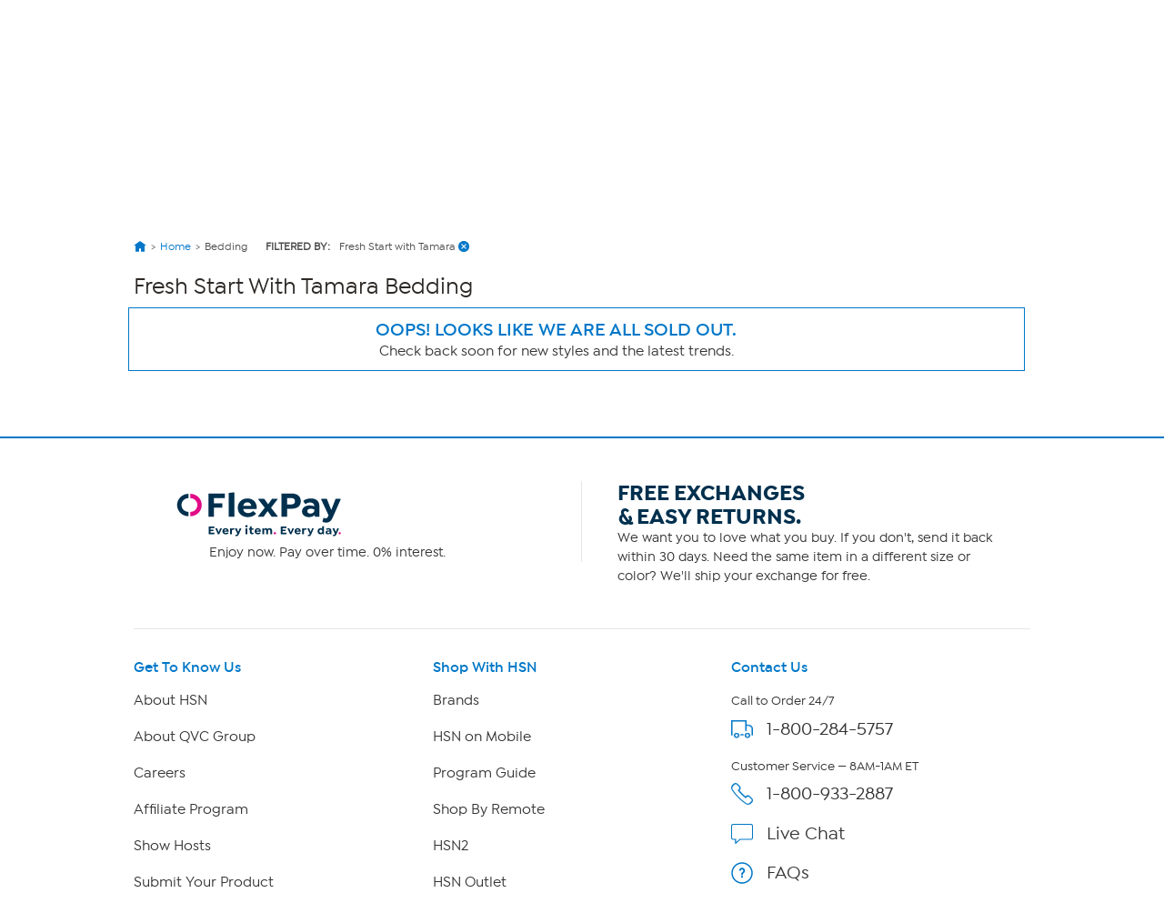

--- FILE ---
content_type: application/javascript
request_url: https://www.hsn.com/bundles/common.838b1e200021c67c2e8c.js
body_size: 158068
content:
webpackJsonp([3],{"+JEf":function(t,e,n){"use strict";var i=n("vued");HSN.ConfigLoader=function(t){this.application=t.application;var e=this;$.ajax({url:"/api/configuration",beforeSend:function(t){t.setRequestHeader("X-Requested-With",{toString:function(){return""}})}}).done(function(t){HSN.Config=t,e.application.Events.Trigger(i.a.Config.LOADED,t)})}},"+PcD":function(t,e,n){"use strict";var i=n("l/Rs"),o=n.n(i),a=o.a;HSN.QuantitySelector=function(t){var e=this;e.application=t.application,e.container=a(t.container),e.minusButton=e.container.find(".minus"),e.plusButton=e.container.find(".plus"),e.input=e.container.find(".qs-quantity");var n=e.container.data();e.minQty=n.minQty,e.maxQty=n.maxQty,e.currentQty=n.currentQty,e.minusButton.on("click",e.Decrement.bind(e)),e.plusButton.on("click",e.Increment.bind(e)),e.input.on("keydown",function(t){"Enter"===t.key&&t.preventDefault()}),e.RefreshUI()},HSN.QuantitySelector.prototype={Increment:function(){var t=this;t.currentQty+=1,t.currentQty>t.maxQty&&(t.currentQty=t.maxQty),t.RefreshUI(),t.Changed()},Decrement:function(){var t=this;t.currentQty-=1,t.currentQty<t.minQty&&(t.currentQty=t.minQty),t.RefreshUI(),t.Changed()},RefreshUI:function(){var t=this;t.minusButton.prop("disabled",t.currentQty<=t.minQty),t.plusButton.prop("disabled",t.currentQty>=t.maxQty),t.input.val(t.currentQty)},Changed:function(){var t=this;t.container.trigger("qtyChanged",t.currentQty)},GetQuantity:function(){return this.currentQty}}},"/DXS":function(t,e,n){"use strict";var i=n("l/Rs"),o=n.n(i),a=n("2HwW"),r=n.n(a),s=n("tVjZ"),l=(n.n(s),o.a);HSN.KashReminderModal=function(t){function e(t){var i=e.__super__.constructor.call(this);return this.Close.off(),n(this),i}function n(t){l(t.Close).on("click",function(e){i(t)})}function i(t){t.Hide()}return r()(e,t),e.prototype._show=function(t){l.ajax("/account/kashreminder/modal?amt="+t+"&t="+(new Date).getTime(),{context:this,dataType:"html",success:function(t,e,n){var i=this;i.Root.removeClass("loading"),this.Content.showHtml(t,0,function(){i.Center(),i.Content.animate({opacity:1}),Modernizr.touchevents||HSN.Tooltip(i.Content.find("[data-tooltip]"))},function(){})},error:function(t,e,n){l("#modal-mask").remove()}})},e}(HSN.Modal)},"03Jy":function(t,e,n){"use strict";var i=n("l/Rs"),o=n.n(i),a=n("QrS1"),r=(n.n(a),o.a);HSN.Widget.FlexPayProcessPayments=function(){function t(t){c=t.application,u=r(t.container),d=c._getAccountService(),p=c.DeviceInformation,h=t.orderIdentity,f=t.paymentNumbers,n()}function e(){i(0)}function n(){u.on("click",".return-to-flexpay",function(){return c.Events.Trigger(HSN.Widget.FlexPayProcessPayments.EVENT.RETURN_TO_MANAGER),!1})}function i(t){t<f.length?(o(f[t],"processing"),d.SubmitFlexPayment({orderIdentity:h,flexPaymentNumber:f[t]},{callback:function(e){e.success?(o(f[t],"charged"),i(t+1)):(HSN.AddErrorTreatment(r(".payment-line-"+f[t],u),e),o(f[t],"error"),c.Events.Trigger(HSN.Widget.FlexPayProcessPayments.EVENT.ERROR),s())},errorCallback:function(){o(f[t],"error"),c.Events.Trigger(HSN.Widget.FlexPayProcessPayments.EVENT.ERROR),s()}})):(c.Events.Trigger(HSN.Widget.FlexPayProcessPayments.EVENT.FINISHED),a())}function o(t,e){var n=r(".payment-line-"+t,u);switch(r(".processing-status",n).html(e),e){case"processing":r(".processing-container",n).toggle(!0),r(".success-container",n).toggle(!1),r(".error-icon-container",n).toggle(!1);break;case"charged":r(".processing-container",n).toggle(!1),r(".success-container",n).toggle(!0),r(".error-icon-container",n).toggle(!1);break;case"error":r(".processing-container",n).toggle(!1),r(".success-container",n).toggle(!1),r(".error-icon-container",n).toggle(!0)}}function a(){r(".success-message").toggle(!0)}function s(){r(".error-message").toggle(!0)}function l(){}var c,u,d,p,h,f;return{init:t,Destroy:l,StartProcessing:e}},HSN.Widget.FlexPayProcessPayments.EVENT={FINISHED:"HSN.Widget.FlexPayProcessPayments:FINISHED",ERROR:"HSN.Widget.FlexPayProcessPayments:ERROR",RETURN_TO_MANAGER:"HSN.Widget.FlexPayProcessPayments:RETURN_TO_MANAGER"}},"0Pp3":function(t,e,n){(function(t,e){(function(){!function(t){var e=t.babelHelpers={};e.typeof="function"==typeof Symbol&&"symbol"==typeof Symbol.iterator?function(t){return typeof t}:function(t){return t&&"function"==typeof Symbol&&t.constructor===Symbol&&t!==Symbol.prototype?"symbol":typeof t},e.jsx=function(){var t="function"==typeof Symbol&&Symbol.for&&Symbol.for("react.element")||60103;return function(e,n,i,o){var a=e&&e.defaultProps,r=arguments.length-3;if(n||0===r||(n={}),n&&a)for(var s in a)void 0===n[s]&&(n[s]=a[s]);else n||(n=a||{});if(1===r)n.children=o;else if(r>1){for(var l=Array(r),c=0;c<r;c++)l[c]=arguments[c+3];n.children=l}return{$$typeof:t,type:e,key:void 0===i?null:""+i,ref:null,props:n,_owner:null}}}(),e.asyncIterator=function(t){if("function"==typeof Symbol){if(Symbol.asyncIterator){var e=t[Symbol.asyncIterator];if(null!=e)return e.call(t)}if(Symbol.iterator)return t[Symbol.iterator]()}throw new TypeError("Object is not async iterable")},e.asyncGenerator=function(){function t(t){this.value=t}function e(e){function n(t,e){return new Promise(function(n,o){var s={key:t,arg:e,resolve:n,reject:o,next:null};r?r=r.next=s:(a=r=s,i(t,e))})}function i(n,a){try{var r=e[n](a),s=r.value;s instanceof t?Promise.resolve(s.value).then(function(t){i("next",t)},function(t){i("throw",t)}):o(r.done?"return":"normal",r.value)}catch(t){o("throw",t)}}function o(t,e){switch(t){case"return":a.resolve({value:e,done:!0});break;case"throw":a.reject(e);break;default:a.resolve({value:e,done:!1})}a=a.next,a?i(a.key,a.arg):r=null}var a,r;this._invoke=n,"function"!=typeof e.return&&(this.return=void 0)}return"function"==typeof Symbol&&Symbol.asyncIterator&&(e.prototype[Symbol.asyncIterator]=function(){return this}),e.prototype.next=function(t){return this._invoke("next",t)},e.prototype.throw=function(t){return this._invoke("throw",t)},e.prototype.return=function(t){return this._invoke("return",t)},{wrap:function(t){return function(){return new e(t.apply(this,arguments))}},await:function(e){return new t(e)}}}(),e.asyncGeneratorDelegate=function(t,e){function n(n,i){return o=!0,i=new Promise(function(e){e(t[n](i))}),{done:!1,value:e(i)}}var i={},o=!1;return"function"==typeof Symbol&&Symbol.iterator&&(i[Symbol.iterator]=function(){return this}),i.next=function(t){return o?(o=!1,t):n("next",t)},"function"==typeof t.throw&&(i.throw=function(t){if(o)throw o=!1,t;return n("throw",t)}),"function"==typeof t.return&&(i.return=function(t){return n("return",t)}),i},e.asyncToGenerator=function(t){return function(){var e=t.apply(this,arguments);return new Promise(function(t,n){function i(o,a){try{var r=e[o](a),s=r.value}catch(t){return void n(t)}return r.done?void t(s):Promise.resolve(s).then(function(t){i("next",t)},function(t){i("throw",t)})}return i("next")})}},e.classCallCheck=function(t,e){if(!(t instanceof e))throw new TypeError("Cannot call a class as a function")},e.createClass=function(){function t(t,e){for(var n=0;n<e.length;n++){var i=e[n];i.enumerable=i.enumerable||!1,i.configurable=!0,"value"in i&&(i.writable=!0),Object.defineProperty(t,i.key,i)}}return function(e,n,i){return n&&t(e.prototype,n),i&&t(e,i),e}}(),e.defineEnumerableProperties=function(t,e){for(var n in e){var i=e[n];i.configurable=i.enumerable=!0,"value"in i&&(i.writable=!0),Object.defineProperty(t,n,i)}return t},e.defaults=function(t,e){for(var n=Object.getOwnPropertyNames(e),i=0;i<n.length;i++){var o=n[i],a=Object.getOwnPropertyDescriptor(e,o);a&&a.configurable&&void 0===t[o]&&Object.defineProperty(t,o,a)}return t},e.defineProperty=function(t,e,n){return e in t?Object.defineProperty(t,e,{value:n,enumerable:!0,configurable:!0,writable:!0}):t[e]=n,t},e.extends=Object.assign||function(t){for(var e=1;e<arguments.length;e++){var n=arguments[e];for(var i in n)Object.prototype.hasOwnProperty.call(n,i)&&(t[i]=n[i])}return t},e.get=function t(e,n,i){null===e&&(e=Function.prototype);var o=Object.getOwnPropertyDescriptor(e,n);if(void 0===o){var a=Object.getPrototypeOf(e);return null===a?void 0:t(a,n,i)}if("value"in o)return o.value;var r=o.get;return void 0!==r?r.call(i):void 0},e.inherits=function(t,e){if("function"!=typeof e&&null!==e)throw new TypeError("Super expression must either be null or a function, not "+typeof e);t.prototype=Object.create(e&&e.prototype,{constructor:{value:t,enumerable:!1,writable:!0,configurable:!0}}),e&&(Object.setPrototypeOf?Object.setPrototypeOf(t,e):t.__proto__=e)},e.instanceof=function(t,e){return null!=e&&"undefined"!=typeof Symbol&&e[Symbol.hasInstance]?e[Symbol.hasInstance](t):t instanceof e},e.interopRequireDefault=function(t){return t&&t.__esModule?t:{default:t}},e.interopRequireWildcard=function(t){if(t&&t.__esModule)return t;var e={};if(null!=t)for(var n in t)Object.prototype.hasOwnProperty.call(t,n)&&(e[n]=t[n]);return e.default=t,e},e.newArrowCheck=function(t,e){if(t!==e)throw new TypeError("Cannot instantiate an arrow function")},e.objectDestructuringEmpty=function(t){if(null==t)throw new TypeError("Cannot destructure undefined")},e.objectWithoutProperties=function(t,e){var n={};for(var i in t)e.indexOf(i)>=0||Object.prototype.hasOwnProperty.call(t,i)&&(n[i]=t[i]);return n},e.possibleConstructorReturn=function(t,e){if(!t)throw new ReferenceError("this hasn't been initialised - super() hasn't been called");return!e||"object"!=typeof e&&"function"!=typeof e?t:e},e.selfGlobal=void 0===t?self:t,e.set=function t(e,n,i,o){var a=Object.getOwnPropertyDescriptor(e,n);if(void 0===a){var r=Object.getPrototypeOf(e);null!==r&&t(r,n,i,o)}else if("value"in a&&a.writable)a.value=i;else{var s=a.set;void 0!==s&&s.call(o,i)}return i},e.slicedToArray=function(){function t(t,e){var n=[],i=!0,o=!1,a=void 0;try{for(var r,s=t[Symbol.iterator]();!(i=(r=s.next()).done)&&(n.push(r.value),!e||n.length!==e);i=!0);}catch(t){o=!0,a=t}finally{try{!i&&s.return&&s.return()}finally{if(o)throw a}}return n}return function(e,n){if(Array.isArray(e))return e;if(Symbol.iterator in Object(e))return t(e,n);throw new TypeError("Invalid attempt to destructure non-iterable instance")}}(),e.slicedToArrayLoose=function(t,e){if(Array.isArray(t))return t;if(Symbol.iterator in Object(t)){for(var n,i=[],o=t[Symbol.iterator]();!(n=o.next()).done&&(i.push(n.value),!e||i.length!==e););return i}throw new TypeError("Invalid attempt to destructure non-iterable instance")},e.taggedTemplateLiteral=function(t,e){return Object.freeze(Object.defineProperties(t,{raw:{value:Object.freeze(e)}}))},e.taggedTemplateLiteralLoose=function(t,e){return t.raw=e,t},e.temporalRef=function(t,e,n){if(t===n)throw new ReferenceError(e+" is not defined - temporal dead zone");return t},e.temporalUndefined={},e.toArray=function(t){return Array.isArray(t)?t:Array.from(t)},e.toConsumableArray=function(t){if(Array.isArray(t)){for(var e=0,n=Array(t.length);e<t.length;e++)n[e]=t[e];return n}return Array.from(t)}}(void 0===t?self:t);try{var i=new window.CustomEvent("test");if(i.preventDefault(),!0!==i.defaultPrevented)throw Error("Could not prevent default")}catch(t){var o=function(t,e){var n,i;return e=e||{bubbles:!1,cancelable:!1,detail:void 0},n=document.createEvent("CustomEvent"),n.initCustomEvent(t,e.bubbles,e.cancelable,e.detail),i=n.preventDefault,n.preventDefault=function(){i.call(this);try{Object.defineProperty(this,"defaultPrevented",{get:function(){return!0}})}catch(t){this.defaultPrevented=!0}},n};o.prototype=window.Event.prototype,window.CustomEvent=o}!function(i,o){i.ES6Promise||(i.ES6Promise=function(){"use strict";function i(t){return"function"==typeof t||"object"==typeof t&&null!==t}function o(t){return"function"==typeof t}function a(t){z=t}function r(t){Y=t}function s(){return void 0!==j?function(){j(c)}:l()}function l(){var t=setTimeout;return function(){return t(c,1)}}function c(){for(var t=0;t<B;t+=2){(0,J[t])(J[t+1]),J[t]=void 0,J[t+1]=void 0}B=0}function u(t,e){var n=arguments,i=this,o=new this.constructor(p);void 0===o[tt]&&I(o);var a=i._state;return a?function(){var t=n[a-1];Y(function(){return k(a,o,t,i._result)})}():T(i,o,t,e),o}function d(t){var e=this;if(t&&"object"==typeof t&&t.constructor===e)return t;var n=new e(p);return E(n,t),n}function p(){}function h(){return new TypeError("You cannot resolve a promise with itself")}function f(){return new TypeError("A promises callback cannot return that same promise.")}function m(t){try{return t.then}catch(t){return ot.error=t,ot}}function g(t,e,n,i){try{t.call(e,n,i)}catch(t){return t}}function y(t,e,n){Y(function(t){var i=!1,o=g(n,e,function(n){i||(i=!0,e!==n?E(t,n):S(t,n))},function(e){i||(i=!0,b(t,e))},"Settle: "+(t._label||" unknown promise"));!i&&o&&(i=!0,b(t,o))},t)}function v(t,e){e._state===nt?S(t,e._result):e._state===it?b(t,e._result):T(e,void 0,function(e){return E(t,e)},function(e){return b(t,e)})}function _(t,e,n){e.constructor===t.constructor&&n===u&&e.constructor.resolve===d?v(t,e):n===ot?b(t,ot.error):void 0===n?S(t,e):o(n)?y(t,e,n):S(t,e)}function E(t,e){t===e?b(t,h()):i(e)?_(t,e,m(e)):S(t,e)}function C(t){t._onerror&&t._onerror(t._result),N(t)}function S(t,e){t._state===et&&(t._result=e,t._state=nt,0!==t._subscribers.length&&Y(N,t))}function b(t,e){t._state===et&&(t._state=it,t._result=e,Y(C,t))}function T(t,e,n,i){var o=t._subscribers,a=o.length;t._onerror=null,o[a]=e,o[a+nt]=n,o[a+it]=i,0===a&&t._state&&Y(N,t)}function N(t){var e=t._subscribers,n=t._state;if(0!==e.length){for(var i=void 0,o=void 0,a=t._result,r=0;r<e.length;r+=3)i=e[r],o=e[r+n],i?k(n,i,o,a):o(a);t._subscribers.length=0}}function w(){this.error=null}function A(t,e){try{return t(e)}catch(t){return at.error=t,at}}function k(t,e,n,i){var a=o(n),r=void 0,s=void 0,l=void 0,c=void 0;if(a){if(r=A(n,i),r===at?(c=!0,s=r.error,r=null):l=!0,e===r)return void b(e,f())}else r=i,l=!0;e._state!==et||(a&&l?E(e,r):c?b(e,s):t===nt?S(e,r):t===it&&b(e,r))}function P(t,e){try{e(function(e){E(t,e)},function(e){b(t,e)})}catch(e){b(t,e)}}function M(){return rt++}function I(t){t[tt]=rt++,t._state=void 0,t._result=void 0,t._subscribers=[]}function D(t,e){this._instanceConstructor=t,this.promise=new t(p),this.promise[tt]||I(this.promise),W(e)?(this._input=e,this.length=e.length,this._remaining=e.length,this._result=new Array(this.length),0===this.length?S(this.promise,this._result):(this.length=this.length||0,this._enumerate(),0===this._remaining&&S(this.promise,this._result))):b(this.promise,H())}function H(){return new Error("Array Methods must be provided an Array")}function R(t){return new D(this,t).promise}function x(t){var e=this;return new e(W(t)?function(n,i){for(var o=t.length,a=0;a<o;a++)e.resolve(t[a]).then(n,i)}:function(t,e){return e(new TypeError("You must pass an array to race."))})}function O(t){var e=this,n=new e(p);return b(n,t),n}function L(){throw new TypeError("You must pass a resolver function as the first argument to the promise constructor")}function F(){throw new TypeError("Failed to construct 'Promise': Please use the 'new' operator, this object constructor cannot be called as a function.")}function G(t){this[tt]=M(),this._result=this._state=void 0,this._subscribers=[],p!==t&&("function"!=typeof t&&L(),this instanceof G?P(this,t):F())}function V(){var e=void 0;if(void 0!==t)e=t;else if("undefined"!=typeof self)e=self;else try{e=Function("return this")()}catch(t){throw new Error("polyfill failed because global object is unavailable in this environment")}var n=e.Promise;if(n){var i=null;try{i=Object.prototype.toString.call(n.resolve())}catch(t){}if("[object Promise]"===i&&!n.cast)return}e.Promise=G}var U=void 0;U=Array.isArray?Array.isArray:function(t){return"[object Array]"===Object.prototype.toString.call(t)};var W=U,B=0,j=void 0,z=void 0,Y=function(t,e){J[B]=t,J[B+1]=e,2===(B+=2)&&(z?z(c):$())},q="undefined"!=typeof window?window:void 0,K=q||{},Q=K.MutationObserver||K.WebKitMutationObserver,X="undefined"==typeof self&&void 0!==e&&"[object process]"==={}.toString.call(e),Z="undefined"!=typeof Uint8ClampedArray&&"undefined"!=typeof importScripts&&"undefined"!=typeof MessageChannel,J=new Array(1e3),$=void 0;$=X?function(){return function(){return e.nextTick(c)}}():Q?function(){var t=0,e=new Q(c),n=document.createTextNode("");return e.observe(n,{characterData:!0}),function(){n.data=t=++t%2}}():Z?function(){var t=new MessageChannel;return t.port1.onmessage=c,function(){return t.port2.postMessage(0)}}():void 0===q?function(){try{var t=n(!function(){var t=new Error('Cannot find module "vertx"');throw t.code="MODULE_NOT_FOUND",t}());return j=t.runOnLoop||t.runOnContext,s()}catch(t){return l()}}():l();var tt=Math.random().toString(36).substring(16),et=void 0,nt=1,it=2,ot=new w,at=new w,rt=0;return D.prototype._enumerate=function(){for(var t=this.length,e=this._input,n=0;this._state===et&&n<t;n++)this._eachEntry(e[n],n)},D.prototype._eachEntry=function(t,e){var n=this._instanceConstructor,i=n.resolve;if(i===d){var o=m(t);if(o===u&&t._state!==et)this._settledAt(t._state,e,t._result);else if("function"!=typeof o)this._remaining--,this._result[e]=t;else if(n===G){var a=new n(p);_(a,t,o),this._willSettleAt(a,e)}else this._willSettleAt(new n(function(e){return e(t)}),e)}else this._willSettleAt(i(t),e)},D.prototype._settledAt=function(t,e,n){var i=this.promise;i._state===et&&(this._remaining--,t===it?b(i,n):this._result[e]=n),0===this._remaining&&S(i,this._result)},D.prototype._willSettleAt=function(t,e){var n=this;T(t,void 0,function(t){return n._settledAt(nt,e,t)},function(t){return n._settledAt(it,e,t)})},G.all=R,G.race=x,G.resolve=d,G.reject=O,G._setScheduler=a,G._setAsap=r,G._asap=Y,G.prototype={constructor:G,then:u,catch:function(t){return this.then(null,t)}},G.polyfill=V,G.Promise=G,G}(),i.ES6Promise.polyfill())}(this),"function"!=typeof Object.assign&&(Object.assign=function(t){"use strict";if(null==t)throw new TypeError("Cannot convert undefined or null to object");t=Object(t);for(var e=1;e<arguments.length;e++){var n=arguments[e];if(null!=n)for(var i in n)Object.prototype.hasOwnProperty.call(n,i)&&(t[i]=n[i])}return t}),function(t){function e(t,e){this.setNotifyMethod(t),this.setNotifyContext(e)}function n(t,e,n){this.name=t,this.body=e,this.type=n}function i(){}function o(){}function a(){this.subCommands=[],this.initializeMacroCommand()}function r(t,e){this.mediatorName=t||this.constructor.NAME,this.viewComponent=e}function s(t,e){this.proxyName=t||this.constructor.NAME,null!=e&&this.setData(e)}function l(t){if(null!=l.instanceMap[t])throw Error(l.MULTITON_MSG);this.initializeNotifier(t),l.instanceMap[t]=this,this.initializeFacade()}function c(t){if(null!=c.instanceMap[t])throw Error(c.MULTITON_MSG);this.multitonKey=t,c.instanceMap[this.multitonKey]=this,this.mediatorMap=[],this.observerMap=[],this.initializeView()}function u(t){if(u.instanceMap[t])throw Error(u.MULTITON_MSG);this.multitonKey=t,u.instanceMap[t]=this,this.proxyMap=[],this.initializeModel()}function d(t){if(null!=d.instanceMap[t])throw Error(d.MULTITON_MSG);this.multitonKey=t,d.instanceMap[this.multitonKey]=this,this.commandMap=[],this.initializeController()}function p(t,e,n){for(var i,o,t=t.split("."),n=n||h.global,a=0,r=t.length;a<r;a++)i=n,o=t[a],n=null==n[o]?n[o]={}:n[o];return null==e?n:i[o]=e}if(null==t&&(t=window),!t.puremvc){e.prototype.setNotifyMethod=function(t){this.notify=t},e.prototype.setNotifyContext=function(t){this.context=t},e.prototype.getNotifyMethod=function(){return this.notify},e.prototype.getNotifyContext=function(){return this.context},e.prototype.notifyObserver=function(t){this.getNotifyMethod().call(this.getNotifyContext(),t)},e.prototype.compareNotifyContext=function(t){return t===this.context},e.prototype.notify=null,e.prototype.context=null,n.prototype.getName=function(){return this.name},n.prototype.setBody=function(t){this.body=t},n.prototype.getBody=function(){return this.body},n.prototype.setType=function(t){this.type=t},n.prototype.getType=function(){return this.type},n.prototype.toString=function(){var t="Notification Name: "+this.getName(),t=t+"\nBody:"+(null==this.body?"null":this.body.toString());return t+="\nType:"+(null==this.type?"null":this.type)},n.prototype.name=null,n.prototype.type=null,n.prototype.body=null,i.prototype.sendNotification=function(t,e,n){var i=this.getFacade();i&&i.sendNotification(t,e,n)},i.prototype.initializeNotifier=function(t){this.multitonKey=""+t,this.facade=this.getFacade()},i.prototype.getFacade=function(){if(null==this.multitonKey)throw Error(i.MULTITON_MSG);return l.getInstance(this.multitonKey)},i.prototype.multitonKey=null,i.MULTITON_MSG="multitonKey for this Notifier not yet initialized!",o.prototype=new i,o.prototype.constructor=o,o.prototype.execute=function(){},a.prototype=new i,a.prototype.constructor=a,a.prototype.subCommands=null,a.prototype.initializeMacroCommand=function(){},a.prototype.addSubCommand=function(t){this.subCommands.push(t)},a.prototype.execute=function(t){for(;0<this.subCommands.length;){var e=new(this.subCommands.shift());e.initializeNotifier(this.multitonKey),e.execute(t)}},r.NAME="Mediator",r.prototype=new i,r.prototype.constructor=r,r.prototype.getMediatorName=function(){return this.mediatorName},r.prototype.setViewComponent=function(t){this.viewComponent=t},r.prototype.getViewComponent=function(){return this.viewComponent},r.prototype.listNotificationInterests=function(){return[]},r.prototype.handleNotification=function(){},r.prototype.onRegister=function(){},r.prototype.onRemove=function(){},r.prototype.mediatorName=null,r.prototype.viewComponent=null,s.NAME="Proxy",s.prototype=new i,s.prototype.constructor=s,s.prototype.getProxyName=function(){return this.proxyName},s.prototype.setData=function(t){this.data=t},s.prototype.getData=function(){return this.data},s.prototype.onRegister=function(){},s.prototype.onRemove=function(){},s.prototype.proxyName=null,s.prototype.data=null,l.prototype.initializeFacade=function(){this.initializeModel(),this.initializeController(),this.initializeView()},l.getInstance=function(t){return null==t?null:(null==l.instanceMap[t]&&(l.instanceMap[t]=new l(t)),l.instanceMap[t])},l.prototype.initializeController=function(){null==this.controller&&(this.controller=d.getInstance(this.multitonKey))},l.prototype.initializeModel=function(){null==this.model&&(this.model=u.getInstance(this.multitonKey))},l.prototype.initializeView=function(){null==this.view&&(this.view=c.getInstance(this.multitonKey))},l.prototype.registerCommand=function(t,e){this.controller.registerCommand(t,e)},l.prototype.removeCommand=function(t){this.controller.removeCommand(t)},l.prototype.hasCommand=function(t){return this.controller.hasCommand(t)},l.prototype.registerProxy=function(t){this.model.registerProxy(t)},l.prototype.retrieveProxy=function(t){return this.model.retrieveProxy(t)},l.prototype.removeProxy=function(t){var e=null;return null!=this.model&&(e=this.model.removeProxy(t)),e},l.prototype.hasProxy=function(t){return this.model.hasProxy(t)},l.prototype.registerMediator=function(t){null!=this.view&&this.view.registerMediator(t)},l.prototype.retrieveMediator=function(t){return this.view.retrieveMediator(t)},l.prototype.removeMediator=function(t){var e=null;return null!=this.view&&(e=this.view.removeMediator(t)),e},l.prototype.hasMediator=function(t){return this.view.hasMediator(t)},l.prototype.sendNotification=function(t,e,i){this.notifyObservers(new n(t,e,i))},l.prototype.notifyObservers=function(t){null!=this.view&&this.view.notifyObservers(t)},l.prototype.initializeNotifier=function(t){this.multitonKey=t},l.hasCore=function(t){return null!=l.instanceMap[t]},l.removeCore=function(t){null!=l.instanceMap[t]&&(u.removeModel(t),c.removeView(t),d.removeController(t),delete l.instanceMap[t])},l.prototype.controller=null,l.prototype.model=null,l.prototype.view=null,l.prototype.multitonKey=null,l.instanceMap=[],l.MULTITON_MSG="Facade instance for this Multiton key already constructed!",c.prototype.initializeView=function(){},c.getInstance=function(t){return null==t?null:(null==c.instanceMap[t]&&(c.instanceMap[t]=new c(t)),c.instanceMap[t])},c.prototype.registerObserver=function(t,e){null!=this.observerMap[t]?this.observerMap[t].push(e):this.observerMap[t]=[e]},c.prototype.notifyObservers=function(t){if(null!=this.observerMap[t.getName()]){for(var e,n=this.observerMap[t.getName()],i=[],o=0;o<n.length;o++)e=n[o],i.push(e);for(o=0;o<i.length;o++)e=i[o],e.notifyObserver(t)}},c.prototype.removeObserver=function(t,e){for(var n=this.observerMap[t],i=0;i<n.length;i++)if(1==n[i].compareNotifyContext(e)){n.splice(i,1);break}0==n.length&&delete this.observerMap[t]},c.prototype.registerMediator=function(t){if(null==this.mediatorMap[t.getMediatorName()]){t.initializeNotifier(this.multitonKey),this.mediatorMap[t.getMediatorName()]=t;var n=t.listNotificationInterests();if(0<n.length)for(var i=new e(t.handleNotification,t),o=0;o<n.length;o++)this.registerObserver(n[o],i);t.onRegister()}},c.prototype.retrieveMediator=function(t){return this.mediatorMap[t]},c.prototype.removeMediator=function(t){var e=this.mediatorMap[t];if(e){for(var n=e.listNotificationInterests(),i=0;i<n.length;i++)this.removeObserver(n[i],e);delete this.mediatorMap[t],e.onRemove()}return e},c.prototype.hasMediator=function(t){return null!=this.mediatorMap[t]},c.removeView=function(t){delete c.instanceMap[t]},c.prototype.mediatorMap=null,c.prototype.observerMap=null,c.instanceMap=[],c.prototype.multitonKey=null,c.MULTITON_MSG="View instance for this Multiton key already constructed!",u.prototype.initializeModel=function(){},u.getInstance=function(t){return null==t?null:(null==u.instanceMap[t]&&(u.instanceMap[t]=new u(t)),u.instanceMap[t])},u.prototype.registerProxy=function(t){t.initializeNotifier(this.multitonKey),this.proxyMap[t.getProxyName()]=t,t.onRegister()},u.prototype.retrieveProxy=function(t){return this.proxyMap[t]},u.prototype.hasProxy=function(t){return null!=this.proxyMap[t]},u.prototype.removeProxy=function(t){var e=this.proxyMap[t];return e&&(this.proxyMap[t]=null,e.onRemove()),e},u.removeModel=function(t){delete u.instanceMap[t]},u.prototype.proxyMap=null,u.instanceMap=[],u.MULTITON_MSG="Model instance for this Multiton key already constructed!",d.prototype.initializeController=function(){this.view=c.getInstance(this.multitonKey)},d.getInstance=function(t){return null==t?null:(null==this.instanceMap[t]&&(this.instanceMap[t]=new this(t)),this.instanceMap[t])},d.prototype.executeCommand=function(t){var e=this.commandMap[t.getName()];null!=e&&(e=new e,e.initializeNotifier(this.multitonKey),e.execute(t))},d.prototype.registerCommand=function(t,n){null==this.commandMap[t]&&this.view.registerObserver(t,new e(this.executeCommand,this)),this.commandMap[t]=n},d.prototype.hasCommand=function(t){return null!=this.commandMap[t]},d.prototype.removeCommand=function(t){this.hasCommand(t)&&(this.view.removeObserver(t,this),this.commandMap[t]=null)},d.removeController=function(t){delete this.instanceMap[t]},d.prototype.view=null,d.prototype.commandMap=null,d.prototype.multitonKey=null,d.instanceMap=[],d.MULTITON_MSG="controller key for this Multiton key already constructed";var h={global:function(){return this}(),extend:function(t,e){if("function"!=typeof t)throw new TypeError("#extend- child should be Function");if("function"!=typeof e)throw new TypeError("#extend- parent should be Function");if(e!==t){var n=new Function;return n.prototype=e.prototype,t.prototype=new n,t.prototype.constructor=t}},decorate:function(t,e){for(var n in e)t[n]=e[n];return t}};t.puremvc={View:c,Model:u,Controller:d,SimpleCommand:o,MacroCommand:a,Facade:l,Mediator:r,Observer:e,Notification:n,Notifier:i,Proxy:s,define:function(t,e,n){t||(t={});var i=t.name,o=t.parent,a="function"==typeof o,r=t.scope||null;if("parent"in t&&!a)throw new TypeError("Class parent must be Function");if(t.hasOwnProperty("constructor")){if("function"!=typeof(t=t.constructor))throw new TypeError("Class constructor must be Function")}else t=a?function(){o.apply(this,arguments)}:new Function;if(a&&h.extend(t,o),e&&(a=t.prototype,h.decorate(a,e),a.constructor=t),n&&h.decorate(t,n),i){if("string"!=typeof i)throw new TypeError("Class name must be primitive string");p(i,t,r)}return t},declare:p}}}(this),String.prototype.startsWith||(String.prototype.startsWith=function(t,e){return e=e||0,this.indexOf(t,e)===e}),String.prototype.endsWith||(String.prototype.endsWith=function(t,e){return e<this.length?e|=0:e=this.length,this.substr(e-t.length,t.length)===t}),function(){function t(){var t,e,n,i=this;e=null,this.getSDK=function(){return e},this.setSDK=function(n){var i,o;e=n,t();for(i in e)o=e[i],window[i]=o;return e},this.saveSDK=function(t,e){var i,o;if(null!=e&&null!=t&&""!==t){if(null==e.main)for(i in e)if(o=e[i],(null!=o?o.VERSION:void 0)===t){e.main=o;break}return null==e.version&&(e.version=t),n.push(e),this[t]=e,e}},n=[],this.getVersions=function(){return n.slice()},this.getVersion=function(t){return this[t]},this.setVersion=function(t){return null==(e=this.getVersion(t))?null:(this.setSDK(e),e)},this.revert=function(){return this.setSDK(n[0])},this.noConflict=function(){var t;return t=this.getSDK(),this.revert(),t},this.create=function(){var t;return t=function(t,e){return this.prototype=t.prototype,t.apply(this,e)},function(n){return new t(e.main,arguments)}}(),(t=function(){var t,n,o,a,r;if(null!=(a=window.com)&&null!=(r=a.akamai)?r.amp:void 0)for(t in window)if(((o=window[t])===window.AMP||o===window.AMPremier)&&null!=(null!=o?o.VERSION:void 0)&&""!==o.VERSION&&o.VERSION!==(null!=e?e.version:void 0)&&null==i[o.VERSION]){n={},n.main=o,n.com=window.com,window.AMP&&(n.AMP=window.AMP),window.AMPPremier&&(n.AMPremier=window.AMPPremier),window.Utils&&(n.Utils=window.Utils),window.QueryString&&(n.QueryString=window.QueryString),window.QueryParams&&(n.QueryParams=window.QueryParams),i.saveSDK(o.VERSION,n);break}})()}function e(t){return{}.hasOwnProperty(t)}function n(t,n){function i(){this.constructor=t}for(var o in n)e.call(n,o)&&(t[o]=n[o]);return i.prototype=n.prototype,t.prototype=new i,t.__super__=n.prototype,t}function i(t){for(var e=0,n=this.length;e<n;e++)if(e in this&&this[e]===t)return e;return-1}function a(t,e){return function(){return t.apply(e,arguments)}}function r(){}function s(t,e){this.config=t,s.__super__.constructor.call(this,e)}function l(t){this.viewComponent=t,this.performance={init:Date.now()},l.__super__.constructor.call(this,this.getModuleName()+"-"+we.createUID()),this.dispatcher=new c(this),this.logger=wi.instance,this.moduleMap={}}function c(t){this._target=null!=t?t:this,this._listenerMap={}}function u(t){this.list=null!=t?t:[],u.__super__.constructor.call(this),this.dispatcher=new c(this),this.handlers={change:this.changeHandler.bind(this)}}function d(t){var e,n,i;t.className=Ni.PREFIX+"player",n=fe.create("install-flash",t),fe.create(null,n,"p","To view this page ensure that Adobe Flash Player version 10.2.0 or greater is installed."),e=fe.create(null,n,"a"),e.href="http://www.adobe.com/go/getflashplayer",i=fe.create(null,e,"img"),i.src="//www.adobe.com/images/shared/download_buttons/get_flash_player.gif",i.alt="Get Adobe Flash player"}function p(){this.map={}}function h(){}function f(t,e,n){this.key=t,this.token=e,this.expiration=n}function m(){m.__super__.constructor.call(this)}function g(){g.__super__.constructor.call(this)}function y(){y.__super__.constructor.call(this)}function v(){v.__super__.constructor.call(this)}function _(){_.__super__.constructor.call(this)}function E(){E.__super__.constructor.call(this)}function C(){C.__super__.constructor.call(this)}function S(){S.__super__.constructor.call(this)}function b(){b.__super__.constructor.call(this)}function T(){T.__super__.constructor.call(this)}function N(){N.__super__.constructor.call(this)}function w(){w.__super__.constructor.call(this)}function A(){A.__super__.constructor.call(this)}function k(){k.__super__.constructor.call(this)}function P(){P.__super__.constructor.call(this)}function M(){M.__super__.constructor.call(this)}function I(){I.__super__.constructor.call(this)}function D(){D.__super__.constructor.call(this)}function H(){H.__super__.constructor.call(this)}function R(){R.__super__.constructor.call(this)}function x(){x.__super__.constructor.call(this)}function O(){O.__super__.constructor.call(this)}function L(){L.__super__.constructor.call(this)}function F(){F.__super__.constructor.call(this)}function G(){G.__super__.constructor.call(this)}function V(){V.__super__.constructor.call(this)}function U(){U.__super__.constructor.call(this)}function W(){W.__super__.constructor.call(this)}function B(){B.__super__.constructor.call(this)}function j(){j.__super__.constructor.call(this)}function z(){z.__super__.constructor.call(this)}function Y(){Y.__super__.constructor.call(this)}function q(){q.__super__.constructor.call(this)}function K(){K.__super__.constructor.call(this)}function Q(){Q.__super__.constructor.call(this)}function X(){X.__super__.constructor.call(this)}function Z(){Z.__super__.constructor.call(this)}function J(){J.__super__.constructor.call(this)}function $(){$.__super__.constructor.call(this)}function tt(){tt.__super__.constructor.call(this)}function et(t){this.data=null!=t?t:{},et.__super__.constructor.call(this),Object.defineProperties(this,{kind:{get:this.getKind,enumerable:!0,configurable:!1},label:{get:this.getLabel,enumerable:!0,configurable:!1},language:{get:this.getLanguage,enumerable:!0,configurable:!1},id:{get:this.getId,enumerable:!0,configurable:!1},enabled:{get:this.getEnabled,set:this.setEnabled,enumerable:!0,configurable:!1}})}function nt(){}function it(){it.__super__.constructor.call(this,null,{}),this.data.audioTracks=new u,this.data.videoTracks=new u,this.data.textTracks=new u}function ot(t){ot.__super__.constructor.call(this,t)}function at(t){at.__super__.constructor.call(this,t),this.fps=xt}function rt(){rt.__super__.constructor.call(this,rt.NAME),this.data={core:null,muted:!1,started:!1,volume:1,currentTime:0,duration:0,src:null,ended:!1,paused:!1,seeking:!1,loading:!1,waiting:!1},"desktop"===we.getDevice()&&(this.initialized=!0),this.handlers={timeupdate:this.ontimeupdate.bind(this),durationchange:this.ondurationchange.bind(this),play:this.onplay.bind(this),playing:this.onplaying.bind(this),pause:this.onpause.bind(this),loadeddata:this.onloadeddata.bind(this),waiting:this.onwaiting.bind(this),seeking:this.onseeking.bind(this),seeked:this.onseeked.bind(this),ended:this.onended.bind(this),progress:this.onprogress.bind(this),error:this.onerror.bind(this),loadstart:this.onloadstart.bind(this),canplay:this.oncanplay.bind(this),canplaythrough:this.oncanplaythrough.bind(this),loadedmetadata:this.onloadedmetadata.bind(this),stalled:this.onstalled.bind(this)},this.resume={event:-1===we.getIEVersion()||11===we.getIEVersion()?"loadedmetadata":"canplaythrough",listener:this.resumestart.bind(this)},this.textTrackHandlers={addtrack:this.onaddtrack.bind(this)},this.fps=xt,this.onneedkey=this.onneedkey.bind(this)}function st(){st.__super__.constructor.call(this)}function lt(){lt.__super__.constructor.call(this)}function ct(){ct.__super__.constructor.call(this)}function ut(){ut.__super__.constructor.call(this)}function dt(t,e){this.player=t,this.config=e,dt.__super__.constructor.call(this,this.constructor.NAME),this.proxy=new he(this.config),this.player.registerProxy(this.proxy)}function pt(t){null==this.cssPrefix&&(this.cssPrefix=Ni.PREFIX),pt.__super__.constructor.call(this,this.mediatorName,t)}function ht(t){ht.__super__.constructor.call(this,t)}function ft(t,e,n,i){this.componentName=null!=t?t:this.componentName,this.componentType=null!=e?e:this.componentType,this.parent=n,this.element=i,null==this.mediatorName&&(this.mediatorName=this.createMediatorName()),ft.__super__.constructor.call(this,this.viewComponent)}function mt(t,e){this.mediatorName=this.componentType+"-mediator",mt.__super__.constructor.call(this,t,null,null,e)}function gt(){gt.__super__.constructor.call(this)}function yt(){yt.__super__.constructor.call(this)}function vt(t,e){this.componentName=t,this.layers=[],vt.__super__.constructor.call(this,null,null,null,e)}function _t(t){_t.__super__.constructor.call(this,this.type,t)}function Et(){Et.__super__.constructor.call(this)}function Ct(){Ct.__super__.constructor.call(this)}function St(t,e){this.supportedTypes=null!=t?t:this.supportedTypes,this.config=e,St.__super__.constructor.call(this),this.temporalTypes=["vod","live","ondemand"]}function bt(t){this.player=t,bt.__super__.constructor.call(this)}function Tt(t){var e=this;this.flashObjectID+=Date.now(),this.plugins={},this._displayState=_i.NORMAL,this.debug=/debug\=true/.test(location.search),Tt.__super__.constructor.call(this,t),this.addEventListener("mediachange",function(t){var n,i,o,a,r,s,l;if(r=t.detail.track,i=e.getMediaElement(),o=i.textTracks=[],null!=r)for(s=0,l=r.length;s<l;s++)a=r[s],n={kind:a.kind,label:a.label,language:a.srclang,_mode:a.mode},Object.defineProperty(n,"mode",{get:function(){return this._mode},set:function(t){var e;this._mode=t,e="showing"===t,e&&i.setTrackByLanguage(this.language),i.setPlayerProperty("captionDisplay",{visible:e})},enumerable:!0,configurable:!1}),o.push(n)})}function Nt(t){this.module=t,Nt.__super__.constructor.call(this,t.getModuleName(),this)}function wt(){}function At(){At.__super__.constructor.call(this)}function kt(t){var e,n,i,o;null==t&&(t={}),null==akamai.amp.AMP.plugins.controls&&(i={plugins:{react:{resources:[{src:"https://unpkg.com/react@15/dist/react.min.js",debug:"https://unpkg.com/react@15/dist/react.js",type:"text/javascript"},{src:"https://unpkg.com/react-dom@15/dist/react-dom.min.js",debug:"https://unpkg.com/react-dom@15/dist/react-dom.js",type:"text/javascript"},{src:"https://unpkg.com/prop-types/prop-types.min.js",debug:"https://unpkg.com/prop-types/prop-types.min.js",type:"text/javascript"},{src:"#{paths.plugins}react/React.min.css",debug:"#{paths.plugins}react/React.css",type:"text/css"},{src:"#{paths.plugins}react/React.min.js",debug:"#{paths.plugins}react/React.js",type:"text/javascript"}],autoHide:3}}},t=we.override(i,t)),e=we.override(kt.defaults,t),!0===/amp\-debug\=true/.test(location.search.toLowerCase())&&(e.debug=!0),e.mode=we.getPlaybackMode(e.mode),e.version=He.getVersion();for(n in e)o=e[n],this[n]=o}function Pt(){}function Mt(t){null!=t&&this.parse(t)}function It(t,e,n){var o;this.target=t,this.type=e,this.handler=n,this.trigger=a(this.trigger,this),It.instances.push(this),this.types=[],o=this.type,i.call(It.EVENTS,o)>=0?we.isTouchDevice()?(this.types.push(It.TOUCH_EVENTS[this.type]),this.type===It.TOUCH_EVENTS[1]&&this.types.push(It.TOUCH_EVENTS[4])):this.types.push(It.MOUSE_EVENTS[this.type]):this.type instanceof Array?this.types=this.type:this.types.push(this.type),this.bind()}function Dt(){Dt.__super__.constructor.call(this,"setting"),this.namespace="akamai_amp",this.defaults={volume:1,captions:{visible:!1,fontFamily:"'Courier New', Courier, 'Nimbus Mono L', 'Cutive Mono', monospace",size:"small",scroll:"popout",fontColor:"rgba(255,255,255,1)",edgeType:"text-shadow: 0px 0px 0px",edgeColor:"rgba(0,0,0,0)",backgroundColor:"rgba(0,0,0,0)",windowColor:"rgba(0,0,0,0.5)"}}}function Ht(t){this.defaults=kt.defaults,Ht.__super__.constructor.call(this,t)}function Rt(){Rt.__super__.constructor.call(this)}function xt(){}function Ot(t){Ot.__super__.constructor.call(this,t)}function Lt(){Lt.__super__.constructor.call(this)}function Ft(){Ft.__super__.constructor.call(this),null==this.contextName&&(this.contextName=this.constructor.NAME)}function Gt(t,e){this.defaultPlaybackCore=t,this.getPlaybackOrder=e,Gt.__super__.constructor.call(this),this.playbackCoreMap=[],null==this.getPlaybackOrder&&(this.getPlaybackOrder=function(t){if(/Edge|Android/.test(navigator.userAgent))return["audio","hls","dash","dvr","default"]})}function Vt(t){var e;this.data={metadata:{}},this.transforms=[this.defaultMediaTransform.bind(this)],(null!=(e=t.mediaTransforms)?e.length:void 0)>0&&(this.transforms=this.transforms.concat(t.mediaTransforms)),Vt.__super__.constructor.call(this)}function Ut(){Ut.__super__.constructor.call(this,this.constructor.NAME,{}),this.setupHDN1()}function Wt(t){this.message=Wt.MESSAGE+t}function Bt(t){Bt.__super__.constructor.call(this,t)}function jt(t){jt.__super__.constructor.call(this,t)}function zt(t){this.token=new RegExp(this.tokenStart.source+"([^$#]*)"+this.tokenEnd.source,"g"),zt.__super__.constructor.call(this,t)}function Yt(t){Yt.__super__.constructor.call(this,t)}function qt(t){qt.__super__.constructor.call(this,t)}function Kt(t){Kt.__super__.constructor.call(this,t)}function Qt(){Qt.__super__.constructor.call(this,this.constructor.NAME,{}),this.data={},this.contextMap={},this.configurationMap={}}function Xt(){Xt.__super__.constructor.call(this),this.device=we.getDevice()}function Zt(){Zt.__super__.constructor.call(this)}function Jt(){Jt.__super__.constructor.call(this)}function $t(t){$t.__super__.constructor.call(this,t)}function te(){te.__super__.constructor.call(this)}function ee(){ee.__super__.constructor.call(this)}function ne(){ne.__super__.constructor.call(this)}function ie(){ie.__super__.constructor.call(this)}function oe(){oe.__super__.constructor.call(this)}function ae(){ae.__super__.constructor.call(this)}function re(){re.__super__.constructor.call(this)}function se(){se.__super__.constructor.call(this)}function le(){le.__super__.constructor.call(this)}function ce(){ce.__super__.constructor.call(this)}function ue(){ue.__super__.constructor.call(this)}function de(){this.plugins=[],this.registered=0,de.__super__.constructor.call(this,this.constructor.NAME,{})}function pe(t){this.element=t}function he(t){var e,n;if(he.__super__.constructor.call(this),this.data={language:navigator.language||navigator.browserLanguage,locales:kt.defaults.locales},null!=t&&(null!=t.language&&(this.data.language=t.language),null!=t.locales))for(n in t.locales)if(null!=this.data.locales[n])for(e in t.locales[n])this.data.locales[n][e]=t.locales[n][e];else this.data.locales[n]=t.locales[n]}function fe(){}function me(){me.__super__.constructor.call(this)}function ge(t,e,n){ge.__super__.constructor.call(this,t,e,n)}function ye(t,e){this.type=t,null!=e&&(this.detail=this.data=e)}function ve(t){this.enabled=t,this.enabled||(this.log=this.trace=this.debug=this.info=this.warn=this.error=this.fatal=function(){})}function _e(){this.item=[],this.metadata={}}function Ee(){this.metadata={}}function Ce(){return Ce.__super__.constructor.apply(this,arguments)}function Se(){}function be(t,e,n,i){this.url=t,this.interval=null!=e?e:1e4,this.type=null!=n?n:null,this.headers=null!=i?i:null,be.__super__.constructor.call(this)}function Te(){Te.__super__.constructor.call(this)}function Ne(t,e){var n=this;this.delay=t,this.repeatCount=null!=e?e:0,Ne.__super__.constructor.call(this),this._running=!1,this._currentCount=0,this._timeout=null,this._startTime=null,this._currentTime=0,this.tick=this.tick.bind(this),this.next=setTimeout.bind(null,this.tick,this.delay),Object.defineProperties(this,{currentCount:{get:function(){return n._currentCount},enumerable:!0,configurable:!1},running:{get:function(){return n._running},enumerable:!0,configurable:!1},time:{get:function(){return n._currentTime+(Date.now()-n._startTime)},enumerable:!0,configurable:!1}})}function we(){}function Ae(){Ae.__super__.constructor.call(this,this,!1)}function ke(t,e,n){this.startTime=t,this.endTime=e,this.id=n}function Pe(){}function Me(){}function Ie(){}function De(){var t,e=this;this.captions=[],this.head=document.getElementsByTagName("head")[0],t=window.com||{},t.akamai=t.akamai||{},t.akamai.amp=t.akamai.amp||{},t.akamai.amp.plugins=t.akamai.amp.plugins||{},t.akamai.amp.plugins.subply=t.akamai.amp.plugins.subply||{},t.akamai.amp.plugins.subply.response=function(t){e.parse(t),e.poll()},null==window.com&&(window.com=t),De.__super__.constructor.call(this,this.constructor.NAME)}function He(){}function Re(){Re.__super__.constructor.call(this)}function xe(){xe.__super__.constructor.call(this)}function Oe(){Oe.__super__.constructor.call(this)}function Le(){Le.__super__.constructor.call(this)}function Fe(){Fe.__super__.constructor.call(this)}function Ge(){Ge.__super__.constructor.call(this)}function Ve(){Ve.__super__.constructor.call(this)}function Ue(t,e){this.player=t,this.config=e,Ue.__super__.constructor.call(this),this.dispatcher=new c(this),this.createDefaults()}function We(t,e){var n,i=this;this.kind=t.kind,this.type=t.type,this.src=t.src,this.language=t.srclang,this.label=t.label||this.srclang||this.kind,this.cues=t.cues||[],this.styles=t.styles||{},this.activeCues=[],this.isLive=/live-subply/.test(this.type),null==this.src||""===this.src||this.isLive?setTimeout(e,1):n=we.get(this.src,{onload:function(){try{CaptionParsers[i.type].parse(i,n.response)}catch(t){return void wi.error("Could not parse caption track: "+i.src)}"function"==typeof e&&e()},onerror:function(){wi.error("Could not load caption track: "+i.src)}})}function Be(){Be.__super__.constructor.call(this,null,null,null,null)}function je(t){this.activeCaptions=[],this.providers={},this.tracks=[],this.rendererMap=[],this.track={},je.__super__.constructor.call(this,t)}function ze(t,e,n,i){ze.__super__.constructor.call(this,t,e,n,i)}function Ye(t){Ye.__super__.constructor.call(this,t)}function qe(t){qe.__super__.constructor.call(this,null,null,t,null)}function Ke(){}function Qe(){Qe.__super__.constructor.call(this)}function Xe(t){Xe.__super__.constructor.call(this,t)}function Ze(t,e){Ze.__super__.constructor.call(this,t,e),Object.defineProperties(this,{enabled:{get:this.getEnabled,set:this.setEnabled,enumerable:!0,configurable:!1},hidden:{get:this.getHidden,set:this.setHidden,enumerable:!0,configurable:!1},visible:{get:this.getVisible,set:this.setVisible,enumerable:!0,configurable:!1},tracks:{get:this.getTracks,enumerable:!0,configurable:!1},track:{get:this.getTrack,set:this.setTrack,enumerable:!0,configurable:!1}})}function Je(){Je.__super__.constructor.call(this)}function $e(t,e){$e.__super__.constructor.call(this,t,e),we.flashTypes.push(we.mimeTypes.m3u8)}function tn(t,e){this.plugin=e,tn.__super__.constructor.call(this,t.types,t),this.temporalTypes=["vod","live","dvr"]}function en(){en.__super__.constructor.call(this)}function nn(t){nn.__super__.constructor.call(this,t)}function on(t){on.__super__.constructor.call(this,t)}function an(t){an.__super__.constructor.call(this,t.types,t),this.buffer=t.buffer,this.temporalTypes=["vod","live","dvr"]}function rn(){rn.__super__.constructor.call(this),Object.defineProperties(this,{enabled:{get:this.getEnabled,set:this.setEnabled,enumerable:!0,configurable:!1},hidden:{get:this.getHidden,set:this.setHidden,enumerable:!0,configurable:!1},visible:{get:this.getVisible,set:this.setVisible,enumerable:!0,configurable:!1},tracks:{get:this.getTracks,enumerable:!0,configurable:!1},track:{get:this.getTrack,set:this.setTrack,enumerable:!0,configurable:!1}})}function sn(){sn.__super__.constructor.call(this)}function ln(t){ln.__super__.constructor.call(this,t)}function cn(t){var e,n,i,o;this.shim=t,cn.__super__.constructor.call(this),this.state=cast.receiver.media.PlayerState.IDLE;try{o=document.createElement("style"),o.type="text/css",o.appendChild(document.createTextNode("")),document.head.appendChild(o),i=o.sheet,n=".akamai-html5.akamai-video::cue {color: #FFFFFF; background: #000000; visibility: hidden;}",e=i.insertRule(n,0),this.cssRule=i.rules[e]}catch(t){wi.error(t)}}function un(t){this.messageBus=t.messageBus||Di.CHANNEL_ID,un.__super__.constructor.call(this,t.sender)}function dn(){dn.__super__.constructor.call(this)}function pn(){pn.__super__.constructor.call(this)}function hn(){hn.__super__.constructor.call(this)}function fn(){fn.__super__.constructor.call(this)}function mn(){mn.__super__.constructor.call(this)}function gn(){gn.__super__.constructor.call(this)}function yn(){yn.__super__.constructor.call(this)}function vn(t,e){this.receiver=e,vn.__super__.constructor.call(this,t)}function _n(){_n.__super__.constructor.call(this)}function En(){En.__super__.constructor.call(this)}function Cn(){Cn.__super__.constructor.call(this)}function Sn(){Sn.__super__.constructor.call(this)}function bn(t){this.messageBus=t.messageBus||Di.CHANNEL_ID,bn.__super__.constructor.call(this,t.receiver)}function Tn(){Tn.__super__.constructor.call(this)}function Nn(){Nn.__super__.constructor.call(this)}function wn(){wn.__super__.constructor.call(this)}function An(){An.__super__.constructor.call(this)}function kn(){kn.__super__.constructor.call(this)}function Pn(){Pn.__super__.constructor.call(this)}function Mn(){Mn.__super__.constructor.call(this)}function In(){In.__super__.constructor.call(this)}function Dn(){Dn.__super__.constructor.call(this)}function Hn(){Hn.__super__.constructor.call(this)}function Rn(t,e,n,i,o){this.labelText=t,this.onclick=null!=o?o:this.onclick,Rn.__super__.constructor.call(this,i,null,e,n)}function xn(t){xn.__super__.constructor.call(this,null,null,t)}function On(t){On.__super__.constructor.call(this,null,t)}function Ln(t,e){this.direction=null!=e?e:this.direction,Ln.__super__.constructor.call(this,null,null,t)}function Fn(t){Fn.__super__.constructor.call(this,null,null,t)}function Gn(t){Gn.__super__.constructor.call(this,null,t)}function Vn(){Vn.__super__.constructor.call(this)}function Un(t){Un.__super__.constructor.call(this,null,null,null,t,onclick)}function Wn(t){Wn.__super__.constructor.call(this,t,null,null,null)}function Bn(t){Bn.__super__.constructor.call(this,t)}function jn(t){this.list={font:null,language:null,edge:null,size:null,scroll:null},this.picker={color:null,background:null,edge:null,window:null},this.toggle={ON:null,OFF:null,disabled:!1},this.captioningObject={default:{fontFamily:"'Courier New', Courier, 'Nimbus Mono L', 'Cutive Mono', monospace",size:"small",scroll:"popout",fontColor:"rgba(255,255,255,1)",edgeType:"text-shadow: 0px 0px 0px",edgeColor:"rgba(0, 0, 0, 0)",backgroundColor:"rgba(0,0,0,0)",windowColor:"rgba(0,0,0,0.5)"},appliedStyleText:"",selected:{fontFamily:null,size:null,fontColor:null,edgeType:null,edgeColor:null,backgroundColor:null,windowColor:null},preset1:{fontFamily:"'Courier New', Courier, 'Nimbus Mono L', 'Cutive Mono', monospace",size:"medium",fontColor:"rgba(255,255,255,1)",edgeType:"text-shadow: 0px 0px 0px",edgeColor:"rgba(0, 0, 0, 0)",backgroundColor:"rgba(0,0,0,0)",windowColor:"rgba(0,0,0,0)"},preset2:{fontFamily:"'Courier New', Courier, 'Nimbus Mono L', 'Cutive Mono', monospace",size:"medium",fontColor:"rgba(255,255,0,1)",edgeType:"text-shadow: 0px 0px 0px",edgeColor:"rgba(0, 0, 0, 0)",backgroundColor:"rgba(0,0,0,0)",windowColor:"rgba(0,0,0,0)"},preset3:{fontFamily:"'Courier New', Courier, 'Nimbus Mono L', 'Cutive Mono', monospace",size:"medium",fontColor:"rgba(255,255,255,1)",edgeType:"text-shadow: 0px 0px 0px",edgeColor:"rgba(0, 0, 0, 0)",backgroundColor:"rgba(0,0,0,1)",windowColor:"rgba(0,0,0,0)"},preset4:{fontFamily:"'Courier New', Courier, 'Nimbus Mono L', 'Cutive Mono', monospace",size:"medium",fontColor:"rgba(255,255,0,1)",edgeType:"text-shadow: 0px 0px 0px",edgeColor:"rgba(0, 0, 0, 1)",backgroundColor:"rgba(0,0,0,0)",windowColor:"rgba(0,0,0,0.5)"},instance:null},jn.__super__.constructor.call(this,null,null,t,null)}function zn(){zn.__super__.constructor.call(this)}function Yn(t){Yn.__super__.constructor.call(this,t)}function qn(t,e){qn.__super__.constructor.call(this,t,e)}function Kn(){Kn.__super__.constructor.call(this),this.controls={}}function Qn(){Qn.__super__.constructor.call(this)}function Xn(t){this.panels=[],this.closeHandler=this.mouseupHandler.bind(this),Xn.__super__.constructor.call(this,null,null,t)}function Zn(t){Zn.__super__.constructor.call(this,t,"horizontal")}function Jn(t){Jn.__super__.constructor.call(this,null,t)}function $n(){$n.__super__.constructor.call(this)}function ti(){ti.__super__.constructor.call(this)}function ei(){ei.__super__.constructor.call(this)}function ni(){ni.__super__.constructor.call(this)}function ii(){ii.__super__.constructor.call(this)}function oi(){oi.__super__.constructor.call(this)}function ai(){ai.__super__.constructor.call(this)}function ri(t,e){if(!oi.prototype.isSender())throw new Error("Chromecast not supported on this platform. Skipping plugin initialization.");ri.__super__.constructor.call(this,t,e),this.plugin=new ai,this.plugin.initialize(e,this.player),t.registerModule(this.plugin)}function si(){si.__super__.constructor.call(this),Object.defineProperties(this,{instance:{get:this.getInstance,enumerable:!0,configurable:!1}})}function li(t,e){var n,i;if(/CrKey/.test(navigator.userAgent)&&"undefined"!=typeof cast&&null!==cast){li.__super__.constructor.call(this),this.castReceiverManager=cast.receiver.CastReceiverManager.getInstance(),this.castReceiverManager.onReady=this.dispatchEvent.bind(this,{type:"ready"}),this.castReceiverManager.onSenderConnected=this.dispatchEvent.bind(this,{type:"senderconnected"}),this.castReceiverManager.onSenderDisconnected=this.dispatchEvent.bind(this,{type:"senderdisconnected"}),this.castReceiverManager.onShutdown=this.dispatchEvent.bind(this,{type:"shutdown"}),this.castReceiverManager.onStandbyChanged=this.dispatchEvent.bind(this,{type:"standbychange"}),this.castReceiverManager.onSystemVolumeChanged=this.dispatchEvent.bind(this,{type:"systemvolumechanged"}),this.castReceiverManager.onVisibilityChanged=this.dispatchEvent.bind(this,{type:"visibilitychanged"}),this.player=new cn(this),this.mediaManager=new cast.receiver.MediaManager(this.player),null==e&&(e={}),e[Di.CHANNEL_ID]=cast.receiver.CastMessageBus.MessageType.JSON,this.castMessageBuses={};for(n in e)i=e[n],this.castMessageBuses[n]=this.castReceiverManager.getCastMessageBus(n,i),this.castMessageBuses[n].addEventListener("message",this.dispatchEvent.bind(this));this.castReceiverManager.start(t)}}function ci(t,e){ci.__super__.constructor.call(this,t,e)}function ui(){ui.__super__.constructor.call(this),Object.defineProperties(this,{instance:{get:this.getInstance,enumerable:!0,configurable:!1}})}function di(){di.__super__.constructor.call(this)}var pi,hi;if(null==window.AKAMAI_MEDIA_PLAYER&&(window.AKAMAI_MEDIA_PLAYER=new t),hi="AMP v4.84.10",null==window.AKAMAI_MEDIA_PLAYER[hi]){pi=window.AKAMAI_MEDIA_PLAYER[hi]={},r.construct=function(){var t,e,n;n=this.decode(window.location.search),r.typed={};for(t in n)e=n[t],r[t]=e,r.typed[t]=this.parse(e);return!0},r.encode=function(t,e){var n,i,o,a;o=[];for(i in t)null!=(a=t[i])&&(n=e?e+"["+i+"]":i,o.push("object"==typeof a?this.encode(a,n):encodeURIComponent(n)+"="+encodeURIComponent(a)));return o.join("&")},r.decode=function(t){var e;return null!=t&&(e={},t=t.replace(/^[^?]*\?/,""),t.replace(new RegExp("([^?=&]+)(=([^&]*))?","g"),function(t,n,i,o){e[decodeURIComponent(n)]=decodeURIComponent(o)})),e},r.parse=function(t){var e;if("undefined"===t)return!0;if("true"===(e=t.toLowerCase())||"false"===e)return"true"===e;if(e=parseFloat(t),!isNaN(e))return e;try{return e=JSON.parse(t)}catch(e){return t}},r.constructed=r.construct(),n(s,puremvc.Proxy),s.NAME="ModuleProxy",s.prototype.defaults=null,s.prototype.config=null,s.prototype.initializeNotifier=function(t){s.__super__.initializeNotifier.call(this,t),this.createData()},s.prototype.createData=function(){this.setData(this.config)},s.prototype.getDefaults=function(){return this.defaults||{}},s.prototype.setData=function(t){var e,n,i,o,a;null==t&&(t={}),i={},a=this.getDefaults();for(n in a)e=a[n],o=n in t?t[n]:e,i[n]=o;return s.__super__.setData.call(this,i),t},s.prototype.destroy=function(){},n(l,puremvc.Facade),l.prototype.logger=null,l.prototype.config=null,l.prototype.moduleName=null,l.prototype.moduleMap=null,l.prototype.viewComponent=null,l.prototype.dispatcher=null,l.prototype.oninitialized=null,l.prototype.onerror=null,l.prototype.parentModule=null,l.prototype.performance=null,l.prototype.initialize=function(t,e){this.config=t,this.parentModule=e,this.loadModuleResources().then(this.resourcesLoaded.bind(this)).catch(this.resourcesError.bind(this))},l.prototype.loadModuleResources=function(t){var e,n,i;if(null==t&&(t=this.config.resources),!(null!=t?t.length:void 0)>0)return Promise.resolve();for(n=0,i=t.length;n<i;n++)e=t[n],e.src=this.evaluatePaths(e.src),null!=e.debug&&(e.debug=this.evaluatePaths(e.debug));return He.addResources(t)},l.prototype.evaluatePaths=function(t){var e,n,i;if(null!=t)return e=this.config.paths||(null!=(n=this.parentModule)&&null!=(i=n.config)?i.paths:void 0),null!=e&&(t=t.replace(/[\$#]{paths\.[^}]*}/g,function(t){return wt.eval(t,null,null,null,e)})),t},l.prototype.resourcesError=function(t){"function"==typeof this.onerror&&this.onerror(this)},l.prototype.resourcesLoaded=function(){this.createFramework(),"function"==typeof this.oninitialized&&this.oninitialized(this)},l.prototype.createFramework=function(){this.createModel(),this.createController(),this.createView()},l.prototype.createModel=function(){this.registerProxy(new s(this.config))},l.prototype.createView=function(){},l.prototype.createController=function(){this.registerCommand(yi.DISPATCH_EVENT,At)},l.prototype.getModuleName=function(){return this.moduleName},l.prototype.getConfig=function(){return this.config},l.prototype.hasModule=function(t){return null!=this.moduleMap[t]},l.prototype.getModules=function(){var t,e,n,i;e={},i=this.moduleMap;for(t in i)n=i[t],e[t]=n.module;return e},l.prototype.registerModule=function(t){var e,n;n=t.getModuleName(),null!=t&&null==this.moduleMap[n]&&(e=new Nt(t),this.moduleMap[n]=e,this.registerMediator(e),t.onRegister())},l.prototype.retrieveModule=function(t){return this.moduleMap[t].module},l.prototype.removeModule=function(t){var e,n;if(null!=(e=this.moduleMap[t]))return delete this.moduleMap[t],this.removeMediator(t),n=e.module,n.onRemove.call(n),n},l.prototype.listNotificationInterests=function(){return[]},l.prototype.listNotificationPublications=function(){return[]},l.prototype.getViewComponent=function(){return this.viewComponent},l.prototype.setViewComponent=function(t){return this.viewComponent=t,t},l.prototype.onRegister=function(){},l.prototype.onRemove=function(){},l.prototype.destroy=function(){var t,e,n,i;if(null!=this.getModules()){n=this.getModules();for(t in n)e=n[t],this.removeModule(t),e.destroy()}null!=(i=this.retrieveProxy(s.NAME))&&"function"==typeof i.destroy&&i.destroy(),puremvc.Facade.removeCore(this.multitonKey),null!=this.viewComponent&&(this.viewComponent.innerHTML="",this.viewComponent.className="");for(t in this){try{this[t]=null}catch(t){}delete this[t]}},l.prototype.addEventListener=function(t,e){this.dispatcher.addEventListener(t,e)},l.prototype.once=function(t,e){this.dispatcher.once(t,e)},l.prototype.logEvent=function(t){var e;!0!==/(timeupdate|progress|fragmentloaded|fragmentloadstart)/.test(t.type)&&(e=this.getModuleName().toUpperCase(),t.dispatcher&&(e+=" "+t.dispatcher),this.logger.log("["+e+" EVENT] "+t.type,t))},l.prototype.dispatchEvent=function(t){this.logEvent(t),this.dispatcher.dispatchEvent(t)},l.prototype.removeEventListener=function(t,e){this.dispatcher.removeEventListener(t,e)},c.prototype.addEventListener=function(t,e,n){null!=e&&null!=t&&(null==this._listenerMap[t]&&(this._listenerMap[t]=[]),-1===this._listenerMap[t].indexOf(e)&&this._listenerMap[t].push(e))},c.prototype.once=function(t,e){e.once=!0,this.addEventListener(t,e)},c.prototype.dispatchEvent=function(t){var e,n,i,o,a,r,s,l;if(n=this._listenerMap[t.type],e=this._target["on"+t.type],t.target=this._target,i=[],null!=e&&e.apply(this._target,[t]),null!=n){for(l=n.slice(),o=0,r=l.length;o<r;o++)e=l[o],e.apply(this._target,[t]),!0===e.once&&i.push(e);if(i.length>0)for(a=0,s=i.length;a<s;a++)e=i[a],n.splice(n.indexOf(e),1)}},c.prototype.removeEventListener=function(t,e,n){var i,o;if(null!=e&&null!=t&&null!=(o=this._listenerMap[t])&&-1!==(i=null!=o?o.indexOf(e):void 0))return o.splice(i,1)},n(u,Array),u.prototype.onchange=null,u.prototype.changeHandler=function(t){this.dispatchEvent(t)},u.prototype.addEventListener=function(t,e,n){this.dispatcher.addEventListener(t,e,n)},u.prototype.dispatchEvent=function(t){this.dispatcher.dispatchEvent(t)},u.prototype.removeEventListener=function(t,e,n){return this.dispatcher.removeEventListener(t,e,n)},u.prototype.add=function(t,e){null==e&&(e=!0),this.push(t),t.addEventListener("change",this.handlers.change),!0===e&&this.dispatchEvent({type:"addtrack"})},u.prototype.remove=function(t,e){var n;if(null==e&&(e=!0),-1!==(n=this.indexOf(t)))return this.splice(n,1),t.removeEventListener("change",this.handlers.change),!0===e&&this.dispatchEvent({type:"removetrack"}),t},u.prototype.clear=function(){var t,e,n,i;if(0!==this.length){for(t=n=0,i=this.length;n<i;t=++n)e=this[t],this.remove(e,!1),this[t]=null,delete this[t];this.dispatchEvent({type:"removetrack"})}},u.prototype.getTrackById=function(t){var e,n,i;for(n=0,i=this.length;n<i;n++)if(e=this[n],e.id===t)return e},d.prototype.initialize=function(){},d.prototype.getModules=function(){return[]},p.prototype.map=null,p.prototype.add=function(t,e){this.map[t]=e},p.prototype.item=function(t){return this.map[t]},p.prototype.remove=function(t){var e;return e=this.map[t],null!=e&&(this.map[t]=null,delete this.map[t]),e},h.prototype.url=null,h.prototype.method=null,h.prototype.withCredentials=null,h.prototype.headers=null,h.prototype.data=null,f.prototype.key=null,f.prototype.token=null,f.prototype.expiration=null,n(m,p),m.prototype.js=function(t,e){return we.loadScript(t,document.body)},m.prototype.css=function(t,e){return new Promise(function(n,i){try{we.loadStyleSheet(t)}catch(t){i()}n(e)})},m.prototype.json=function(t,e){return we.requestJson(e.src).then(function(t){return e.data=t,e})},m.prototype.require=function(t){var e;return e=this.item(t),null==e?"string"==typeof t?this.add({src:t}):null!=t.src?this.add(t):Promise.resolve(t):"function"==typeof e?(p.prototype.add.call(this,t,null),Promise.resolve().then(function(){return e()})):"function"==typeof e.then?e:Promise.resolve(e)},m.prototype.add=function(t){var e,n,i,o,a,r=this;return!1===t.enabled?Promise.resolve():(o=wi.instance.enabled&&null!=t.debug?t.debug:t.src,e=t.id||o,!0===t.defer?(t.defer=!1,m.__super__.add.call(this,e,this.add.bind(this,t)),Promise.resolve()):null!=(n=this.item(e))?"function"==typeof n.then?n:Promise.resolve(n):(a=t.type||we.getMimeType(o),a===we.mimeTypes.js||/javascript/.test(a)?i=this.js(o,t):a===we.mimeTypes.css?i=this.css(o,t):a===we.mimeTypes.json||/json/.test(a)?i=this.json(o,t):a!==we.mimeTypes.swf&&(i=we.request(o)),null==i?Promise.resolve():(i=i.then(function(t){return p.prototype.add.call(r,e,t),t}),m.__super__.add.call(this,e,i),i)))},m.prototype.addResources=function(t){var e,n,i,o,a,r;if(!(null!=t?t.length:void 0)>0)return Promise.resolve();for(i=[],e=[],a=0,r=t.length;a<r;a++)o=t[a],o instanceof Array?i.push(this.addResources.bind(this,o)):!0===o.async?e.push(this.add(o)):i.push(this.add.bind(this,o));return n=e.length>0?Promise.all(e):Promise.resolve(),n.then(function(){return we.chain(i)})},n(g,puremvc.SimpleCommand),g.prototype.execute=function(t){var e,n;this.facade.performance.ready=Date.now(),this.sendNotification(yi.READY,this.facade.config),null!=(e=null!=(n=this.facade.config)?n.media:void 0)&&setTimeout(this.sendNotification.bind(this,yi.SET_MEDIA,e),0)},n(y,puremvc.SimpleCommand),y.prototype.applicationState=null,y.prototype.media=null,y.prototype.player=null,y.prototype.playback=null,y.prototype.config=null,y.prototype.logger=null,y.prototype.bindings=null,y.prototype.params=null,y.prototype.playerCore=null,y.prototype.security=null,y.prototype.tracks=null,y.prototype.initializeNotifier=function(t){var e;y.__super__.initializeNotifier.call(this,t),this.player=this.facade.player||this.facade,this.applicationState=this.player.appState,this.media=this.player.mediaProxy,this.config=this.player.configuration,this.logger=this.player.logger,this.bindings=this.player.bindings,this.params=this.player.params,this.playerCore=this.player.playerCore,this.security=this.player.security,this.tracks=this.player.tracks,this.playback=(null!=(e=this.player.playerCore)?e.getActivePlaybackCore():void 0)||this.player.playback},n(v,y),v.prototype.execute=function(t){var e;if(!this.applicationState.getSeeking()){switch(this.applicationState.getPlayState()){case Ei.ENDED:e=yi.REPLAY;break;case Ei.PAUSED:case Ei.READY:e=yi.PLAY;break;case Ei.PLAYING:e=yi.PAUSE}this.applicationState.getWaiting()&&!0===this.facade.getMediaElement().paused&&(e=yi.PLAY),this.sendNotification(e,!0)}},n(_,y),_.prototype.execute=function(t){var e;e=this.applicationState.getDisplayState()===_i.FULL_SCREEN?_i.NORMAL:_i.FULL_SCREEN,this.sendNotification(yi.CHANGE_DISPLAY_STATE,e)},n(E,y),E.prototype.dispatchEvent=function(t,e){var n;"string"!=typeof t&&(e=null!=t.getBody()?t.getBody():{},t=t.getName()),n=new ye(t.toLowerCase(),e),this.sendNotification(yi.DISPATCH_EVENT,n)},E.prototype.dispatchEventAfterCommand=function(t,e){setTimeout(this.dispatchEvent.bind(this,t,e),0)},E.prototype.execute=function(t){this.dispatchEvent(t)},n(C,E),C.prototype.execute=function(t){!0!==this.applicationState.getIsUserActive()&&(0===this.facade.getMediaElement().currentTime&&!1===this.media.started&&!1===this.applicationState.getSeeking()&&(this.media.started=!0,this.sendNotification(yi.MEDIA_SEQUENCE_STARTED)),this.applicationState.getPlayState()===Ei.PLAYING?C.__super__.execute.call(this,t):this.sendNotification(yi.CHANGE_PLAY_STATE,Ei.PLAYING))};var fi={EXTERNAL:"external"},mi={AUTO:"auto",PERSISTENT:"persistent",NONE:"none"};n(S,E),S.prototype.execute=function(t){this.playback.pause(),this.sendNotification(yi.CHANGE_ACTIVE_STATE,Si.ACTIVE),S.__super__.execute.call(this,t)},n(b,y),b.prototype.execute=function(t){this.config.setAutoplay(t.getBody())},n(T,y),T.prototype.execute=function(t){this.config.setLoop(t.getBody())},n(N,y),N.prototype.execute=function(t){this.playback.setVolume(we.clamp(t.getBody(),0,1))},n(w,y),w.prototype.execute=function(t){var e,n,i,o,a,r,s,l=this;i=t.getBody(),o=this.facade.getMediaElement(),this.sendNotification(yi.MEDIA_CHANGE,i),e=!1===this.applicationState.getLocked()&&!0===this.facade.getAutoplay(),r=this.config.getPlaysInline(),o.playsInline=null==r||r,a=this.config.getMuted(),null!=a&&this.playback.setMuted(a),e&&a&&(n=this.facade.getContainer(),s=function(){l.config.setMuted(!1),l.facade.setMuted(!1),n.removeEventListener("click",s)},n.addEventListener("click",s)),e&&setTimeout(this.sendNotification.bind(this,yi.PLAY,!0),0)},n(A,y),A.prototype.execute=function(t){var e,n;e=t.getBody(),0===e&&this.media.getType()===we.mimeTypes.m3u8&&(e=.25),e!==this.playback.getCurrentTime()&&(!0===this.playback.getStarted()&&this.sendNotification(yi.WAITING),this.sendNotification(yi.DISPLAY_TIME,{currentTime:e,duration:this.playback.getDuration()}),this.sendNotification(yi.CHANGE_ACTIVE_STATE,Si.ACTIVE),n=this.facade.getMediaElement(),this.applicationState.pausedBeforeSeek=n.paused,this.playback.setCurrentTime(e),!0!==this.playback.getStarted()&&this.sendNotification(yi.TIME_UPDATE,e))},n(k,E),k.prototype.execute=function(t){if(!0===this.applicationState.getSeeking())return void this.applicationState.setSeekRequested(!0);this.applicationState.getEnded()&&this.applicationState.setEnded(!1),0===this.facade.getMediaElement().currentTime&&(this.media.started=!1),this.applicationState.setSeeking(!0),k.__super__.execute.call(this,t)},n(P,E),P.prototype.execute=function(t){var e=this;if(!0===this.applicationState.getIsUserActive())return void setTimeout(this.sendNotification.bind(this,t.getName(),t.getBody()),100);setTimeout(function(){var n;e.applicationState.setSeeking(!1),e.dispatchEvent(t),e.applicationState.setSeekRequested(!1),e.sendNotification(Ti.SEEKED,t.getBody()),e.applicationState.getPlayState()!==Ei.READY&&(n=!0===e.applicationState.pausedBeforeSeek||!0===e.facade.retrieveProxy(rt.NAME).getPaused()?Ei.PAUSED:Ei.PLAYING,"full-screen"===e.applicationState.displayState&&"ipad"===e.applicationState.device&&e.facade.retrieveProxy(rt.NAME).getPaused()!==e.facade.getMediaElement().paused&&(n=!0===e.facade.getMediaElement().paused?Ei.PAUSED:Ei.PLAYING),e.sendNotification(yi.CHANGE_PLAY_STATE,n))},1)},n(M,y),M.prototype.execute=function(t){if("function"==typeof this.playback.replay)return void this.playback.replay();this.sendNotification(yi.SET_MEDIA,this.media.getData())},n(I,y),I.prototype.execute=function(t){this.applicationState.getEnded()||(this.playback.setEnabled(!1),this.playback.pause(),this.playback.seek(this.playback.getDuration()).then(this.sendNotification.bind(this,yi.ENDED)))},n(D,E),D.prototype.execute=function(t){this.applicationState.getEnded()||(this.applicationState.setEnded(!0),D.__super__.execute.call(this,t),!0===this.config.getLoop()?this.sendNotification(yi.REPLAY):!1===this.applicationState.getHasPostContent()&&this.sendNotification(yi.MEDIA_SEQUENCE_ENDED))},n(H,y),H.prototype.execute=function(t){this.sendNotification(yi.PLAY_REQUEST),this.sendNotification(yi.DISPLAY_TIME,{currentTime:0,duration:this.media.getDuration()}),this.sendNotification(yi.STARTED,t.getBody())},n(R,y),R.prototype.execute=function(t){this.applicationState.setIsUserActive(t.getBody())},n(x,E),x.prototype.execute=function(t){this.applicationState.getWaiting()||(this.applicationState.setWaiting(!0),x.__super__.execute.call(this,t))},n(O,y),O.prototype.execute=function(t){this.playback.setMuted(t.getBody())},n(L,E),L.prototype.execute=function(t){null==this.security.getSession()&&(this.security.setSession(fe.createUID()),this.sendNotification(yi.MEDIA_VALIDATED,this.media.getData()),L.__super__.execute.call(this,t))},n(F,y),F.prototype.execute=function(t){this.playback.initialized=!0},n(G,y),G.prototype.execute=function(t){this.playerCore.registerPlaybackCore(t.getBody())},n(V,y),V.prototype.execute=function(t){var e;e=t.getBody(),this.sendNotification(yi.CHANGE_CONTENT,{from:this.media.getData(),to:e}),this.media.updateData(e),this.sendNotification(yi.UPDATE_DATA_BINDINGS),this.sendNotification(yi.CHANGE_CONTENT,this.media.getData())},n(U,E),U.prototype.execute=function(t){this.sendNotification(yi.DISPLAY_TIME,{currentTime:this.playback.getCurrentTime(),duration:this.playback.getDuration()}),U.__super__.execute.call(this,t)},n(W,y),W.prototype.execute=function(t){this.playback.setMuted(!this.playback.getMuted())},n(B,E),B.prototype.execute=function(t){!0!==this.media.started&&(this.media.started=!0,B.__super__.execute.call(this,t),this.sendNotification(yi.WAITING),this.sendNotification(yi.MEDIA_SEQUENCE_STARTED))},n(j,y),j.prototype.execute=function(t){var e,n,i,o,a;for(i=this.player.getMediaElement(),n=t.getBody(),o=0,a=n.length;o<a;o++)e=n[o],i.addEventListener(e,this.playback.handlers[e])},n(z,y),z.prototype.execute=function(t){var e,n,i,o,a;for(i=this.player.getMediaElement(),n=t.getBody(),o=0,a=n.length;o<a;o++)e=n[o],i.removeEventListener(e,this.playback.handlers[e])},n(Y,E),Y.prototype.execute=function(t){this.applicationState.setVolume(t.getBody()),Y.__super__.execute.call(this,t)},n(q,y),q.prototype.execute=function(t){this.applicationState.setHasPostContent(t.getBody())},n(K,E),K.prototype.execute=function(t){!0===this.config.getLoop()?(K.__super__.execute.call(this,t),this.sendNotification(yi.REPLAY)):(this.sendNotification(yi.CHANGE_PLAY_STATE,Ei.ENDED),this.sendNotification(yi.CHANGE_ACTIVE_STATE,Si.ACTIVE),K.__super__.execute.call(this,t))},n(Q,y),Q.prototype.execute=function(t){var e,n;e=t.getBody(),n=e?yi.ADD_APPLICATION_STATE:yi.REMOVE_APPLICATION_STATE,this.sendNotification(n,"locked"),this.applicationState.setLocked(e)},n(X,y),X.prototype.execute=function(t){var e;"function"==typeof(e=this.playback).goLive&&e.goLive()},n(Z,y),Z.prototype.execute=function(t){var e;e=this.config.getControls().mode!==mi.PERSISTENT?t.getBody():Si.ACTIVE,this.applicationState.setActiveState(e)},n(J,E),J.interval=null,J.prototype.execute=function(t){var e,n,i,o,a=this;if((i=t.getBody())!==this.applicationState.getDisplayState()){if(this.applicationState.setDisplayState(i),this.config.getFullscreen().mode===fi.EXTERNAL)return void this.sendNotifications(i);e=this.facade.getMediaElement(),o=this.facade.getViewComponent(),n=we.getFullScreenApi(o,e),i===_i.FULL_SCREEN?(null!=n.event?null!=o.mozRequestFullScreen?document[n.event]=function(t){if(!document.mozFullScreen)return a.sendNotification(yi.CHANGE_DISPLAY_STATE,_i.NORMAL)}:o[n.event]=function(t){if(null==document[n.element])return a.sendNotification(yi.CHANGE_DISPLAY_STATE,_i.NORMAL)}:(clearInterval(J.interval),J.interval=setInterval(function(){!0!==e.webkitDisplayingFullscreen&&(a.sendNotification(yi.CHANGE_DISPLAY_STATE,_i.NORMAL),clearInterval(J.interval))},100)),null!=n.error&&document.addEventListener(n.error,this.facade.logger.error.bind(this.facade.logger)),n.enter()):i===_i.NORMAL&&(null!=n&&"function"==typeof n.exit&&n.exit(),e[n.event]=null,clearInterval(J.interval)),this.sendNotifications(i)}},J.prototype.sendNotifications=function(t){setTimeout(this.sendNotification.bind(this,yi.FULL_SCREEN_CHANGE,t),100),this.dispatchEvent("fullscreenchange",t===_i.FULL_SCREEN)},n($,E),$.prototype.execute=function(t){var e;!0!==this.applicationState.getLocked()&&(e=t.getBody(),e&&!0!==this.playback.initialized&&this.sendNotification(yi.INITIALIZED),!0===this.playback.initialized&&(this.media.getSrc()||this.media.getSource())&&(this.playback.getStarted()||this.sendNotification(yi.START),this.playback.play(),$.__super__.execute.call(this,t)))},n(tt,y),tt.prototype.execute=function(t){var e;e=this.applicationState.getActiveState()===Si.ACTIVE?Si.INACTIVE:Si.ACTIVE,this.sendNotification(yi.CHANGE_ACTIVE_STATE,e)},n(et,c),et.prototype.getKind=function(){return this.data.kind},et.prototype.getLabel=function(){return this.data.label},et.prototype.getLanguage=function(){return this.data.language},et.prototype.getId=function(){return this.data.id},et.prototype.setEnabled=function(t){t!==this.data.enabled&&(this.data.enabled=t,this.changeEnabled(t),this.dispatchEvent("change"))},et.prototype.changeEnabled=function(t){},et.prototype.getEnabled=function(){return this.data.enabled},nt.createTextContent=function(t,e){return/[\&<>]/.test(e)?t.createCDATASection(e):t.createTextNode(e)},nt.updateTextContent=function(t,e){var n;return n=nt.createTextContent(t.ownerDocument,e),t.removeChild(t.childNodes[0]),t.appendChild(n),t},nt.serialize=function(t){var e;if(null!=t){if("string"==typeof t)return t;try{return e=new XMLSerializer,e.serializeToString(t)}catch(n){try{return e=document.implementation.createLSSerializer(),xmlSerializer.writeToString(t)}catch(e){try{return t.xml}catch(t){}}}}},nt.parse=function(t){var e,n;return window.DOMParser?(e=new DOMParser,n=e.parseFromString(t,"text/xml")):(n=new ActiveXObject("Microsoft.XMLDOM"),n.async=!1,n.loadXML(t)),n},n(it,puremvc.Proxy),it.NAME="TracksProxy",it.prototype.clear=function(){this.data.audioTracks.clear(),this.data.videoTracks.clear(),this.data.textTracks.clear()},it.prototype.getAudioTracks=function(){return this.data.audioTracks},it.prototype.getVideoTracks=function(){return this.data.videoTracks},it.prototype.getTextTracks=function(){return this.data.textTracks},n(ot,l),ot.prototype.moduleName="amp",ot.prototype.playerType=null,ot.prototype.hidden=!1,ot.prototype.l10n=null,ot.prototype.appState=null,ot.prototype.mediaProxy=null,ot.prototype.bindings=null,ot.prototype.configuration=null,ot.prototype.params=null,ot.prototype.security=null,ot.prototype.createModel=function(){this.appState=new Xt,this.registerProxy(this.appState),this.bindings=new Qt,this.registerProxy(this.bindings),this.security=new Ut,this.registerProxy(this.security),this.mediaProxy=new Vt(this.config),this.registerProxy(this.mediaProxy),this.params=new Kt(this.config.params),this.registerProxy(this.params),this.configuration=new Ht(this.config),this.registerProxy(this.configuration)},ot.prototype.resourcesLoaded=function(){ot.__super__.resourcesLoaded.call(this),Object.defineProperties(this,{src:{get:this.getSrc,set:this.setSrc,enumerable:!0,configurable:!1},media:{get:this.getMedia,set:this.setMedia,enumerable:!0,configurable:!1},currentTime:{get:this.getCurrentTime,set:this.setCurrentTime,enumerable:!0,configurable:!1},autoplay:{get:this.getAutoplay,set:this.setAutoplay,enumerable:!0,configurable:!1},duration:{get:this.getDuration,enumerable:!0,configurable:!1},playState:{get:this.getPlayState,enumerable:!0,configurable:!1},seeking:{get:this.getSeeking,enumerable:!0,configurable:!1},paused:{get:this.getPaused,enumerable:!0,configurable:!1},ended:{get:this.getEnded,enumerable:!0,configurable:!1},volume:{get:this.getVolume,set:this.setVolume,enumerable:!0,configurable:!1},muted:{get:this.getMuted,set:this.setMuted,enumerable:!0,configurable:!1},mediaElement:{get:this.getMediaElement,enumerable:!0,configurable:!1},textTracks:{get:function(){return this.getMediaElement().textTracks},enumerable:!0,configurable:!1},audioTracks:{get:this.getAudioTracks,enumerable:!0,configurable:!1},container:{get:this.getContainer,enumerable:!0,configurable:!1},loop:{get:this.getLoop,set:this.setLoop,enumerable:!0,configurable:!1},displayState:{get:this.getDisplayState,set:this.setDisplayState,enumerable:!0,configurable:!1},playbackRate:{get:this.getPlaybackRate,set:this.setPlaybackRate,enumerable:!0,configurable:!1},language:{get:this.getLanguage,set:this.setLanguage,enumerable:!0,configurable:!1},localization:{get:function(){return this.retrieveProxy(he.NAME)},enumerable:!0,configurable:!1},version:{get:this.getVersion,enumerable:!0,configurable:!1},error:{get:this.getError,enumerable:!0,configurable:!1},hidden:{get:this.getHidden,set:this.setHidden,enumerable:!0,configurable:!1},mediaTransforms:{get:this.getMediaTransforms,enumerable:!0,configurable:!1},waiting:{get:this.getWaiting,enumerable:!0,configurable:!1},cues:{get:this.getCues,set:this.setCues,enumerable:!0,configurable:!1},quality:{get:this.getQuality,set:this.setQuality,enumerable:!0,configurable:!1},qualityMode:{get:this.getQualityMode,set:this.setQualityMode,enumerable:!0,configurable:!1},qualityLevels:{get:this.getQualityLevels,enumerable:!0,configurable:!1},debug:{get:this.getDebug,enumerable:!0,configurable:!1},settings:{get:this.getSettings,enumerable:!0,configurable:!1},mode:{get:this.getMode,enumerable:!0,configurable:!1},buffering:{get:this.getBuffering,enumerable:!0,configurable:!1}})},ot.prototype.createView=function(){null!=this.config.settings&&!1!==this.config.settings.enabled&&(this._settings=new Dt,this.registerMediator(this._settings))},ot.prototype.createController=function(){ot.__super__.createController.call(this),this.registerCommand(yi.SETTINGS_CHANGE,E),this.registerCommand(yi.CUES_CHANGE,E)},ot.prototype.setViewComponent=function(t){return t.amp=this,ot.__super__.setViewComponent.call(this,t)},ot.prototype.getPlayerType=function(){return this.playerType},ot.prototype.getVersion=function(){return He.getVersion()},ot.prototype.getDebug=function(){return this.config.debug},ot.prototype.getMode=function(){return this.config.mode},ot.prototype.createPlugins=function(){this.sendNotification(bi.REGISTER_PLUGINS,this.config)},ot.prototype.createMediaElement=function(){return null},ot.prototype.createFramework=function(){ot.__super__.createFramework.call(this),this.setMediaElement(this.createMediaElement()),this.createPlugins()},ot.prototype.getLanguage=function(){return this.retrieveProxy(he.NAME).getLanguage()},ot.prototype.setLanguage=function(t){return this.retrieveProxy(he.NAME).setLanguage(t),t},ot.prototype.getLocalizedString=function(t){try{return this.retrieveProxy(he.NAME).getString(t)}catch(e){return t}},ot.prototype.getMediaElement=function(){return this.appState.getMediaElement()},ot.prototype.setMediaElement=function(t){return this.appState.setMediaElement(t),null==t.once&&(t.once=function(t,e){var n,i;i=we.createUID(),n=function(t,e,n,i){this.removeEventListener(e,this[t]),delete this[t],n(i)},this[i]=n.bind(this,i,t,e),this.addEventListener(t,this[i])},t.once=t.once.bind(t)),t.amp=this,t},ot.prototype.getContainer=function(){return this.getViewComponent()},ot.prototype.getAudioTracks=function(){},ot.prototype.evaluateBinding=function(t){},ot.prototype.evaluateBindings=function(t,e,n){return e=null==e?this.bindings.data:we.override(this.bindings.data,e),He.evaluateBindings(t,e,n)},ot.prototype.canPlayType=function(t){},ot.prototype.load=function(){},ot.prototype.play=function(){},ot.prototype.replay=function(){},ot.prototype.pause=function(){},ot.prototype.end=function(){},ot.prototype.setParams=function(t){},ot.prototype.getParams=function(){},ot.prototype.setAutoplay=function(t){},ot.prototype.getAutoplay=function(){},ot.prototype.setLoop=function(t){},ot.prototype.getLoop=function(){},ot.prototype.setMuted=function(t){},ot.prototype.getMuted=function(){},ot.prototype.mute=function(){return this.setMuted(!0)},ot.prototype.unmute=function(){return this.setMuted(!1)},ot.prototype.setMedia=function(t){},ot.prototype.getMedia=function(){},ot.prototype.setCurrentTime=function(t){},ot.prototype.getCurrentTime=function(){},ot.prototype.getCurrentTimeUTC=function(){},ot.prototype.getDuration=function(){},ot.prototype.setSrc=function(t){},ot.prototype.getSrc=function(){},ot.prototype.setSource=function(t){},ot.prototype.getSource=function(){},ot.prototype.setVolume=function(t){},ot.prototype.getVolume=function(){},ot.prototype.getSeeking=function(){},ot.prototype.getPaused=function(){},ot.prototype.getEnded=function(){},ot.prototype.getBuffering=function(){return this.appState.getBuffering()},ot.prototype.setDisplayState=function(t){},ot.prototype.getDisplayState=function(){},ot.prototype.getError=function(){},ot.prototype.enterFullScreen=function(){},ot.prototype.exitFullScreen=function(){},ot.prototype.setHidden=function(t){var e;t!==this.appState.getHidden()&&(this.appState.setHidden(t),e=this.viewComponent.style,!0===t?(this.hiddenData={width:e.width,height:e.height,paused:this.getPaused()},e.width=e.height="0px",!1===this.hiddenData.paused&&this.pause()):(e.width=this.hiddenData.width,e.height=this.hiddenData.height,!1===this.hiddenData.paused&&this.play(),this.hiddenData=null))},ot.prototype.getHidden=function(){return this.appState.getHidden()},ot.prototype.recordContentChange=function(t){},ot.prototype.setPlaybackRate=function(){},ot.prototype.getPlaybackRate=function(){},ot.prototype.setCues=function(t){return this.mediaProxy.setCues(t),t},ot.prototype.getCues=function(){return this.mediaProxy.getCues()},ot.prototype.setQuality=function(t){},ot.prototype.getQuality=function(){},ot.prototype.getQualityLevels=function(){},ot.prototype.getQualityMode=function(){},ot.prototype.setQualityMode=function(t){},ot.prototype.getPlaystate=function(){},ot.prototype.getMediaTransforms=function(){return this.mediaProxy.getTransforms()},ot.prototype.authorize=function(t){this.security.authorize(t)},ot.prototype.goLive=function(){},ot.prototype.appendChild=function(t){this.mediator.addLayer(t)},ot.prototype.removeChild=function(t){this.mediator.removeLayer(t)},ot.prototype.getSettings=function(){var t;return(null!=(t=this._settings)?t.getSettings():void 0)||{change:function(){}}},n(at,ot),at.prototype.playerType="html",at.prototype.playerCore=null,at.prototype.tracks=null,at.prototype.mediator=null,at.prototype.createMediaElement=function(){var t;return this.mediator=new mt("html5","video"),this.sendNotification(yi.PLAYBACK_CORE_CHANGE,this.mediator),t=this.mediator.getViewComponent(),null==t.dataset&&(t.dataset={}),t},at.prototype.createModel=function(){var t;at.__super__.createModel.call(this),this.registerProxy(new he(this.config)),t=new St,this.registerProxy(t),this.playerCore=new Gt(t,this.config.getPlaybackOrder),this.registerProxy(this.playerCore),this.tracks=new it,this.registerProxy(this.tracks),this.appState.setRenderMode(Ci.HTML),this.bindings.initialize()},at.prototype.createView=function(){at.__super__.createView.call(this),this.mediator=new vt("html5",this.getViewComponent()),this.registerMediator(this.mediator),this.registerMediator(new de),this.registerMediator(new yt),this.registerMediator(new ue)},at.prototype.createController=function(){at.__super__.createController.call(this),this.registerCommand(bi.PLUGINS_INITIALIZED,g),this.registerCommand(yi.PLAY,$),this.registerCommand(yi.PLAYING,C),this.registerCommand(yi.PAUSE,S),this.registerCommand(yi.CHANGE_PLAY_STATE,ee),this.registerCommand(yi.TOGGLE_FULL_SCREEN,_),this.registerCommand(yi.CHANGE_DISPLAY_STATE,J),this.registerCommand(yi.TOGGLE_ACTIVE,tt),this.registerCommand(yi.CHANGE_ACTIVE_STATE,Z),this.registerCommand(yi.SET_MEDIA,ie),this.registerCommand(yi.CHANGE_MEDIA,ne),this.registerCommand(yi.MEDIA_VALIDATED,w),this.registerCommand(yi.MEDIA_CHANGE,ce),this.registerCommand(yi.UPDATE_DATA_BINDINGS,se),this.registerCommand(yi.START,H),this.registerCommand(yi.SEEK,A),this.registerCommand(yi.SEEKING,k),this.registerCommand(yi.SEEKED,P),this.registerCommand(yi.CHANGE_VOLUME,N),this.registerCommand(yi.CHANGE_MUTED,O),this.registerCommand(yi.CHANGE_AUTOPLAY,b),this.registerCommand(yi.CHANGE_LOOP,T),this.registerCommand(yi.END,I),this.registerCommand(yi.ENDED,D),this.registerCommand(yi.REPLAY,M),this.registerCommand(yi.ERROR,ae),this.registerCommand(yi.READY,re),this.registerCommand(yi.WAITING,x),this.registerCommand(yi.CHANGE_DURATION,oe),this.registerCommand(yi.CHANGE_PARAMS,le),this.registerCommand(yi.IS_USER_ACTIVE,R),this.registerCommand(vi.AUTHORIZED,L),this.registerCommand(yi.INITIALIZED,F),this.registerCommand(yi.REGISTER_PLAYBACK_CORE,G),this.registerCommand(Ti.TOGGLE_PLAY_PAUSE,v),this.registerCommand(Ti.SEEK,A),this.registerCommand(yi.CHANGE_PLAYBACK_TARGET,ct),this.registerCommand(yi.PLAYBACK_TARGET_CHANGE,Et),this.registerCommand(yi.RECORD_CONTENT_CHANGE,V),this.registerCommand(yi.TIME_UPDATE,U),this.registerCommand(yi.TOGGLE_MUTED,W),this.registerCommand(yi.VOLUME_CHANGE,Y),this.registerCommand(yi.PLAY_REQUEST,B),this.registerCommand(yi.HAS_POST_CONTENT,q),this.registerCommand(yi.LOCK,Q),this.registerCommand(Ti.GO_LIVE,X),this.registerCommand(yi.BUFFERING_CHANGE,ut),this.registerCommand(yi.PLAY_STATE_CHANGE,E),this.registerCommand(yi.PROGRESS,E),this.registerCommand(yi.CAN_PLAY,E),this.registerCommand(yi.CAN_PLAY_THROUGH,E),this.registerCommand(yi.LOAD_START,E),this.registerCommand(yi.STARTED,E),this.registerCommand(yi.LOADED_METADATA,E),this.registerCommand(yi.DURATION_CHANGE,E),this.registerCommand(yi.MEDIUM_CHANGE,E),this.registerCommand(yi.TEMPORAL_TYPE_CHANGE,E),this.registerCommand(yi.LANGUAGE_CHANGE,E),this.registerCommand(yi.PLAYBACK_TARGET_AVAILABLE,E),this.registerCommand(vi.AUTHORIZE,E),this.registerCommand(vi.AUTHORIZATION_FAILED,E),this.registerCommand(vi.AUTHENTICATION_FAILED,E),this.registerCommand(vi.AUTHORIZATION_EXPIRED,E),this.registerCommand(yi.FAIL_OVER_ATTEMPT,E),this.registerCommand(yi.IS_LIVE,E),this.registerCommand(yi.TIMED_METADATA,E),this.registerCommand(yi.PAUSED,E),this.registerCommand(yi.STALLED,E),this.registerCommand(yi.QUALITY_CHANGE,E),this.registerCommand(yi.QUALITY_CHANGING,E),this.registerCommand(yi.QUALITY_LEVELS_LOADED,E),this.registerCommand(yi.MUTE_CHANGE,E),this.registerCommand(yi.RESUME,E),this.registerCommand(yi.FRAGMENT_LOAD_START,E),this.registerCommand(yi.FRAGMENT_LOADED,E),this.registerCommand(yi.MEDIA_SEQUENCE_STARTED,E),this.registerCommand(yi.MEDIA_SEQUENCE_ENDED,K),this.registerCommand(yi.ENABLE_VIDEO_EVENTS,j),this.registerCommand(yi.DISABLE_VIDEO_EVENTS,z)},at.prototype.setMediaElement=function(t){var e;return e=this.getMediaElement(),null!=e&&e.removeEventListener("webkitpresentationmodechanged",this.presentationModeChanged),t.addEventListener("webkitpresentationmodechanged",this.presentationModeChanged),at.__super__.setMediaElement.call(this,t),t},at.prototype.presentationModeChanged=function(t){"inline"===t.target.webkitPresentationMode&&(t.target.controls=!1)},at.prototype.evaluateBinding=function(t){return this.bindings.evaluateBinding(t)},at.prototype.recordContentChange=function(t){this.sendNotification(yi.RECORD_CONTENT_CHANGE,t)},at.prototype.canPlayType=function(t){return this.retrieveProxy(rt.NAME).canPlayType(t)},at.prototype.getAudioTracks=function(){return this.retrieveProxy(it.NAME).getAudioTracks()},at.prototype.load=function(){this.sendNotification(yi.LOAD)},at.prototype.play=function(){this.sendNotification(yi.PLAY,!0)},at.prototype.replay=function(){this.sendNotification(yi.REPLAY)},at.prototype.pause=function(){this.sendNotification(yi.PAUSE)},at.prototype.end=function(){this.sendNotification(yi.END)},at.prototype.setParams=function(t){return this.sendNotification(yi.CHANGE_PARAMS,t),t},at.prototype.getParams=function(){return this.params.getData()},at.prototype.setAutoplay=function(t){return this.sendNotification(yi.CHANGE_AUTOPLAY,t),t},at.prototype.getAutoplay=function(){var t,e;return t=this.retrieveProxy(rt.NAME),(we.isAutoplaySupported()&&this.configuration.getMuted()||t.initialized)&&(this.configuration.getAutoplay()||!0===(null!=(e=this.getMedia())?e.autoplay:void 0))},at.prototype.setLoop=function(t){return this.sendNotification(yi.CHANGE_LOOP,t),t},at.prototype.getLoop=function(){return this.configuration.getLoop()};at.prototype.setMuted=function(t){return this.sendNotification(yi.CHANGE_MUTED,t),t},at.prototype.getMuted=function(){return this.retrieveProxy(rt.NAME).getMuted()},at.prototype.setMedia=function(t){return this.sendNotification(yi.SET_MEDIA,t),t},at.prototype.getMedia=function(){return this.mediaProxy.getData()},at.prototype.setCurrentTime=function(t){return this.sendNotification(yi.SEEK,t),t},at.prototype.getCurrentTime=function(){return this.retrieveProxy(rt.NAME).getCurrentTime()},at.prototype.getDuration=function(){return this.mediaProxy.getDuration()},at.prototype.setSrc=function(t){return this.sendNotification(yi.SET_MEDIA,{src:t}),t},at.prototype.getSrc=function(){return this.mediaProxy.getSrc()},at.prototype.setSource=function(t){return this.sendNotification(yi.SET_MEDIA,{source:t}),t},at.prototype.getSource=function(){return this.mediaProxy.getSource()},at.prototype.setVolume=function(t){return this.sendNotification(yi.CHANGE_VOLUME,t),t},at.prototype.getVolume=function(){return this.retrieveProxy(rt.NAME).getVolume()},at.prototype.getSeeking=function(){return this.retrieveProxy(rt.NAME).getSeeking()},at.prototype.getPaused=function(){return this.retrieveProxy(rt.NAME).getPaused()},at.prototype.getEnded=function(){return this.appState.getEnded()},at.prototype.getWaiting=function(){return this.appState.getWaiting()},at.prototype.getError=function(){return this.getMediaElement().error},at.prototype.setDisplayState=function(t){this.sendNotification(yi.CHANGE_DISPLAY_STATE,t)},at.prototype.getDisplayState=function(t){return this.appState.getDisplayState()},at.prototype.enterFullScreen=function(){this.sendNotification(yi.CHANGE_DISPLAY_STATE,_i.FULL_SCREEN)},at.prototype.exitFullScreen=function(){this.sendNotification(yi.CHANGE_DISPLAY_STATE,_i.NORMAL)},at.prototype.setPlaybackRate=function(t){var e;!0!==(null!=(e=this.ads)?e.inProgress:void 0)&&t!==this.getMediaElement().playbackRate&&(this.getMediaElement().playbackRate=t,this.dispatchEvent(new ye(Events.PLAYBACK_RATE_CHANGE,t)))},at.prototype.getPlaybackRate=function(){return this.getMediaElement().playbackRate},at.prototype.getQualityLevels=function(){return this.retrieveProxy(rt.NAME).getQualityLevels()},at.prototype.setQuality=function(t){return this.retrieveProxy(rt.NAME).setQuality(t)},at.prototype.getQuality=function(){return this.retrieveProxy(rt.NAME).getQuality()},at.prototype.getQualityMode=function(){return this.retrieveProxy(rt.NAME).getQualityMode()},at.prototype.setQualityMode=function(t){return this.retrieveProxy(rt.NAME).setQualityMode(t)},at.prototype.getPlayState=function(){return this.appState.getPlayState()},at.prototype.goLive=function(){return this.retrieveProxy(rt.NAME).goLive()},at.prototype.destroy=function(){var t,e;null!=(t=this.retrieveProxy(Gt.NAME))&&null!=(e=t.activePlaybackCore)&&"function"==typeof e.destroy&&e.destroy(),at.__super__.destroy.call(this)};var gi={READY:"jsApiReady",RESET:"mediaPlayerReset",LOADING:"mediaPlayerLoading",PLAYER_ERROR:"mediaPlayerError",MEDIA_ERROR:"mediaError",ERROR_STREAM_NOT_FOUND:"mediaPlayerErrorStreamNotFound",CAPABILITY_CHANGE:"mediaPlayerCapabilityChange",PLAYBACK_OPEN:"mediaPlayerPlaybackOpen",PLAYBACK_CLOSE:"mediaPlayerPlaybackClose",PLAYING:"mediaPlayerPlaying",ENDED:"mediaPlayerPlaybackClose",MEDIA_SEQUENCE_ENDED:"mediaPlayerPlaybackSequenceComplete",PAUSED:"mediaPlayerPaused",BUFFERING:"mediaPlayerBuffering",DURATION_CHANGE:"mediaPlayerDurationChange",TIME_UPDATE:"mediaPlayerPlayheadUpdate",SEEKING_CHANGE:"mediaPlayerSeekingChange",ERROR:"error",VOLUME_CHANGE:"mediaPlayerVolumeChanged",PLAY_STATE_CHANGE:"mediaPlayerPlayStateChange",STATE_CHANGE:"mediaPlayerStateChange",CAPTION_DATA_CHANGE:"mediaPlayerCaptiondataChange",FAIL_OVER_ATTEMPT:"mediaPlayerFailoverAttempt",ELEMENT_EVENT:"mediaPlayerElementEvent",PLAY:"mediaPlayerResumeOrPausePlayback",BUFFERING_CHANGE:"mediaPlayerBufferingChanged",APPLICATION_STATE_CHANGE:"mediaPlayerApplicationStateChange",INITIALIZED:"mediaPlayerInitialized",FULLSCREEN_CHANGE:"mediaPlayerFullscreenChange",AUTHORIZE:"mediaPlayerAuthenticate",CAPTIONING_REQUEST:"mediaPlayerCaptioningRequest",CAPTION_LANG_CHANGE:"mediaPlayerCaptionLangChange",RECOMMENDATIONS_LOADED:"mediaPlayerRecommendationsLoaded",RECOMMENDATION_SELECTED:"mediaPlayerRecommendationSelected",SHARE:"mediaPlayerShare",SHARE_REQUEST:"mediaPlayerShareRequest",AUTO_ADVANCE:"mediaPlayerAutoAdvance",CREATE_FLASH_VARS:"createFlashVars",CREATE_XML:"createXML",FLASH_CREATED:"flashCreated",PLAY_REQUEST:"mediaPlayerPlaybackSequenceInitiated",LOAD_FEED:"mediaPlayerDataFeedRequested",FEED_UPDATED:"mediaPlayerDataFeedUpdated",FEED_LOADED:"mediaPlayerFeedLoaded",TIMED_METADATA:"mediaPlayerSendCuePoint",MEDIA_PLAYER_ID3_UPDATED:"mediaPlayerID3Updated"};n(rt,puremvc.Proxy),rt.NAME="PlaybackProxy",rt.prototype.data=null,rt.prototype.initialized=!1,rt.prototype.enabled=null,rt.prototype.handlers=null,rt.prototype.resume=null,rt.prototype.playWhenLoaded=!1,rt.prototype.metadataloaded=!1,rt.prototype.activeCuesIndex=0,rt.prototype.id3CueType=null,rt.prototype.getEnabled=function(){return this.enabled},rt.prototype.setEnabled=function(t){if(t!==this.enabled)return this.enabled=t,!0===this.enabled?this.load():this.applyHandlers(!1),t},rt.prototype.applyHandlers=function(t){var e,n,i,o,a;null==t&&(t=!0),o=this.getMediaElement(),e=t?"addEventListener":"removeEventListener",a=this.handlers;for(i in a)n=a[i],o[e](i,n)},rt.prototype.resumestart=function(t){var e=this;this.getMediaElement(),this.handlers.durationchange(t),this.data.currentTime>0?setTimeout(function(){e.seek(e.data.currentTime).then(e.resumecomplete.bind(e))},50):this.resumecomplete()},rt.prototype.resumecomplete=function(){this.data.loading=!1,this.applyHandlers(!0),!0===this.playWhenLoaded&&setTimeout(this.play.bind(this),1)},rt.prototype.onaddtrack=function(t){var e,n=this;e=t.track,"metadata"===e.kind&&(e.mode="hidden",e.addEventListener("cuechange",function(t){var e,i,o,a;for(a=t.target.activeCues,i=0,o=a.length;i<o;i++)e=a[i],n.sendNotification(yi.TIMED_METADATA,e)}))},rt.prototype.ontimeupdate=function(t){var e,n;e=this.facade.ads||{},!0!==(n=("function"==typeof e.getInProgress?e.getInProgress():void 0)||e.inProgress)&&(this.data.currentTime=t.target.currentTime,this.sendNotification(yi.TIME_UPDATE,this.data.currentTime))},rt.prototype.ondurationchange=function(t){var e;(e=t.target.duration)===this.data.duration||0===e||isNaN(e)||(this.data.duration=e,/Android [4-7]/.test(navigator.userAgent)&&-1!==this.getMediaElement().src.indexOf(".m3u8")&&e===1/0||this.sendNotification(yi.CHANGE_DURATION,e))},rt.prototype.onplay=function(t){this.data.paused=!1},rt.prototype.onplaying=function(t){this.data.paused=!1,this.data.seeking=!1,this.data.waiting=!1,this.sendNotification(yi.PLAYING)},rt.prototype.onpause=function(t){!0!==this.getMediaElement().ended&&(!0===this.data.waiting&&"hls"===this.playbackCoreName||(this.data.paused=!0,t.target.readyState>0&&(this.sendNotification(yi.PAUSED),this.sendNotification(yi.CHANGE_PLAY_STATE,Ei.PAUSED))))},rt.prototype.onloadeddata=function(t){this.sendNotification(yi.LOADED_DATA)},rt.prototype.onwaiting=function(t){var e;this.data.waiting=!0,this.sendNotification(yi.WAITING),e=this.getMediaElement(),!1===e.seeking&&2===e.readyState&&2===e.networkState&&(e.once("playing",this.sendNotification.bind(this,yi.BUFFERING_CHANGE,!1)),this.sendNotification(yi.BUFFERING_CHANGE,!0))},rt.prototype.onstalled=function(t){this.sendNotification(yi.STALLED)},rt.prototype.onseeking=function(t){this.getMediaElement().removeEventListener("timeupdate",this.handlers.timeupdate),this.data.seeking=!0,this.sendNotification(yi.SEEKING)},rt.prototype.onseeked=function(t){this.data.seeking=!1,this.sendNotification(yi.SEEKED,t.target.currentTime),this.getMediaElement().addEventListener("timeupdate",this.handlers.timeupdate)},rt.prototype.onended=function(t){this.data.ended=!0,this.sendNotification(yi.ENDED)},rt.prototype.onprogress=function(t){var e,n;try{n=this.getMediaElement(),e=n.buffered,this.sendNotification(yi.PROGRESS,e.end(e.length-1)/n.duration)}catch(t){}},rt.prototype.onerror=function(t){this.sendNotification(yi.ERROR,this.getMediaElement().error)},rt.prototype.onloadstart=function(t){this.sendNotification(yi.LOAD_START)},rt.prototype.oncanplay=function(t){this.sendNotification(yi.CAN_PLAY)},rt.prototype.oncanplaythrough=function(t){this.createTracks(),this.sendNotification(yi.CAN_PLAY_THROUGH),this.sendNotification(yi.PROGRESS,this.getDuration())},rt.prototype.onloadedmetadata=function(t){this.metadataloaded=!0,this.sendNotification(yi.ENABLE_FULL_SCREEN),this.sendNotification(yi.LOADED_METADATA)},rt.prototype.applyTextTrackHandlers=function(t){var e,n;e=!0===t?"addEventListener":"removeEventListener",null!=(n=this.getMediaElement().textTracks)&&n[e]("addtrack",this.textTrackHandlers.addtrack)},rt.prototype.createTracks=function(){var t,e,n,i,o,a,r;if(t=this.getMediaElement().audioTracks,o=this.facade.retrieveProxy(it.NAME).getAudioTracks(),null!=t)for(e=t.length||0,n=a=0,r=t.length;a<r;n=++a)i=t[n],o.add(new et(i),n+1===e)},rt.prototype.reset=function(){this.data.currentTime=0,this.data.duration=0,this.data.src=null,this.data.ended=!1,this.data.paused=!1,this.data.seeking=!1,this.data.started=!1,this.data.loading=!1,this.applyTextTrackHandlers(!1)},rt.prototype.getStarted=function(){return this.data.started},rt.prototype.getMediaElement=function(){return this.facade.getMediaElement()},rt.prototype.canPlayMedium=function(t){return"video"===t},rt.prototype.canPlayTemporalType=function(t){return"dvr"!==t},rt.prototype.canPlayType=function(t){var e;return e=document.createElement("video").canPlayType(t)||"",(/Android (4\.[1-9]|[5-6])/.test(navigator.userAgent)||/Silk\/3/.test(navigator.userAgent))&&t===we.mimeTypes.m3u8&&(e="maybe"),"probably"===e&&/video\/f4m|x-flv/.test(t)&&/UCBrowser/.test(navigator.userAgent)&&(e=""),e},rt.prototype.getPaused=function(){return this.data.paused},rt.prototype.getSeeking=function(){return this.data.seeking},rt.prototype.getCurrentTime=function(){return this.data.currentTime},rt.prototype.setCurrentTime=function(t){if(t!==this.data.currentTime)return this.data.currentTime=t,this.getStarted()&&this.seek(t),t},rt.prototype.seek=function(t){var e=this;return null==t&&(t=this.data.currentTime),new Promise(function(n,i){var a,r,s,l;try{l=e.getMediaElement(),r=function(){setTimeout(n,10,t)},l.once("seeked",r),l.currentTime=t,s=navigator.userAgent,/Android.*Chrome/.test(s)&&(a=setInterval(function(){Math.round(l.currentTime)===Math.round(t)&&(clearInterval(a),l.dispatchEvent(new o("seeked")))},10))}catch(t){i(t)}})},rt.prototype.goLive=function(){var t,e;t=this.getMediaElement(),e=t.duration===1/0?t.seekable.end(0):t.duration,t.currentTime=e},rt.prototype.getVolume=function(){var t;return t=this.getMediaElement(),!0===t.muted?0:t.volume},rt.prototype.setVolume=function(t){return this.getMuted()&&t>0?this.setMuted(!1):this.getMuted()||0!==t||this.setMuted(!0),this.sendNotification(yi.VOLUME_CHANGE,this.getMediaElement().volume=t),t},rt.prototype.getMuted=function(){return this.data.muted},rt.prototype.setMuted=function(t){var e;if(this.data.muted!==t)return this.data.muted=t,!0===this.data.muted?(this.data.volume=this.getVolume(),e=0):e=this.data.volume,this.getMediaElement().muted=t,this.sendNotification(yi.CHANGE_VOLUME,e),this.sendNotification(yi.MUTE_CHANGE,this.data.muted),t},rt.prototype.getDuration=function(){return this.data.duration},rt.prototype.play=function(){if(!0!==this.data.started){if(this.data.started=!0,this.setEnabled(!0),this.playWhenLoaded=!0,!1===this.metadataloaded)return}else if(!0===this.data.loading)return void(this.playWhenLoaded=!0);this.getPaused()&&this.sendNotification(yi.RESUME),this.getMediaElement().play()},rt.prototype.pause=function(){this.data.paused=!0,this.getMediaElement().pause()},rt.prototype.getSrc=function(){return this.facade.mediaProxy.getSrc()},rt.prototype.load=function(){var t;this.sendNotification(yi.WAITING),this.data.loading=!0,this.playWhenLoaded=!1,this.metadataloaded=!1,t=this.getMediaElement(),t.once(this.resume.event,this.resume.listener),t.addEventListener("loadedmetadata",this.handlers.loadedmetadata),t.addEventListener("durationchange",this.handlers.durationchange),t.addEventListener("canplaythrough",this.handlers.canplaythrough),t.addEventListener("webkitneedkey",this.onneedkey),t.addEventListener("error",this.handlers.error),this.applyTextTrackHandlers(!0),this.applySrc()},rt.prototype.applySrc=function(){var t,e,n,i;n=this.getSrc(),null!=n&&""!==n||this.sendNotification(yi.ERROR,"The value of src is not supported: "+value),t=this.getMediaElement(),t.src=n,e=t.muted,!0===e&&(this.data.muted=!0),we.isIPad()&&(null!=(i=we.getIOSversion())?i[0]:void 0)<8?setTimeout(t.load.bind(t),100):t.load()},rt.prototype.setQuality=function(t){},rt.prototype.getQuality=function(){},rt.prototype.getQualityLevels=function(){return[]},rt.prototype.getQualityMode=function(){},rt.prototype.setQualityMode=function(t){},rt.prototype.destroy=function(){var t,e,n,i;t=this.getMediaElement(),i=this.handlers;for(e in i)n=i[e],t.removeEventListener(e,n);t.removeEventListener(this.resume.event,this.resume.listener)},rt.prototype.onneedkey=function(t){var e,n,i,o,a,r,s=this;r=t.target,i=we.getKeySystem(),null!=(o=this.facade.mediaProxy.getKeys()[i])&&"com.apple.fps.1_0"===i&&(n=t.initData,e=this.fps.extractContentId(n,o),a=this.fps.extractServerUrl(n,o),this.fps.requestCertificate(o).then(function(t){return s.fps.concatInitDataIdAndCertificate(n,e,t)}).then(function(t){var n;if(!WebKitMediaKeys.isTypeSupported(i,"video/mp4"))throw"Key System not supported";if(null==r.webkitKeys&&r.webkitSetMediaKeys(new WebKitMediaKeys(i)),null==r.webkitKeys)throw"Could not create MediaKeys";if(null==(n=r.webkitKeys.createSession("video/mp4",t)))throw"Could not create key session";n.addEventListener("webkitkeymessage",function(t){s.fps.requestLicense(t.message,e,a).then(function(t){n.update(t)}).catch(function(t){s.facade.logger.error("[AMP DRM] A key request error was encountered.",t)})}),n.addEventListener("webkitkeyadded",function(t){s.facade.logger.log("[AMP DRM] Decryption key was added to session.")}),n.addEventListener("webkitkeyerror",function(t){s.facade.logger.log("[AMP DRM] A decryption key error was encountered.",t)})}).catch(function(t){s.facade.logger.error(t)}))},n(st,puremvc.SimpleCommand),st.prototype.execute=function(t){setTimeout(this.facade.pluginsinitialized.bind(this.facade),0)},n(lt,y),lt.prototype.execute=function(t){this.player.started=!0,this.sendNotification(yi.STARTED,t.getBody()),this.sendNotification(yi.PLAY,t.getBody())},n(ct,y),ct.prototype.execute=function(t){var e;e=t.getBody(),this.applicationState.setPlaybackTarget(e),"amp"!==e?this.applicationState.getPlayState()!==Ei.PAUSED&&this.facade.pause():this.applicationState.getPlayState()===Ei.PLAYING&&this.facade.play()},n(ut,E),ut.prototype.execute=function(t){var e;e=t.getBody(),this.applicationState.getBuffering()!==e&&(this.applicationState.setBuffering(e),ut.__super__.execute.call(this,t))},n(dt,puremvc.Mediator),dt.prototype.player=null,dt.prototype.config=null,dt.prototype.proxy=null,dt.NAME="LocalizationWrapper",dt.prototype.getString=function(t){return this.proxy.getString(t)},dt.prototype.listNotificationInterests=function(){return[gi.CREATE_FLASH_VARS,gi.CREATE_XML]},dt.prototype.handleNotification=function(t){var e,n,i,o,a,r,s,l,c,u,d,p,h,f;switch(dt.__super__.handleNotification.call(this,t),c=t.getName(),n=t.getBody(),c){case gi.CREATE_FLASH_VARS:o=n.flashvars,n.config,o.locale_setting=this.proxy.getLocaleId();break;case gi.CREATE_XML:h=n.xml,e=h.firstChild,l=h.getElementsByTagName("locales")[0],null==l&&(l=h.createElement("locales"),e.appendChild(l)),f=this.proxy.getLocales();for(r in f){s=f[r],i=h.createElement("locale"),i.setAttribute("id",r),l.appendChild(i);for(a in s)p=s[a],u=h.createElement("property"),u.setAttribute("key",a),d=nt.createTextContent(h,p),u.appendChild(d),i.appendChild(u)}}},n(pt,puremvc.Mediator),pt.prototype.config=null,pt.prototype.cssPrefix=null,pt.prototype.classList=null,pt.prototype.initializeNotifier=function(t){var e;pt.__super__.initializeNotifier.call(this,t),e=this.facade.player||this.facade,this.config=e.retrieveProxy(s.NAME),this.classList=this.classList=new pe(this.viewComponent)},n(ht,pt),ht.prototype.localizationManager=null,ht.prototype.initializeNotifier=function(t){var e;ht.__super__.initializeNotifier.call(this,t),e=this.facade.player||this.facade,this.localizationManager=e.retrieveProxy(he.NAME)},n(ft,ht),ft.prototype.componentName=null,ft.prototype.componentType=null,ft.prototype.parent=null,ft.prototype.element=null,ft.prototype.classList=null,ft.prototype.state=null,ft.prototype.disabled=!1,ft.prototype.onRegister=function(){this.viewComponent=this.createViewComponent(this.parent,this.element),this.classList=this.viewComponent._classList,fe.bindEvents(this.viewComponent,this)},ft.prototype.createViewComponent=function(t,e){var n;return n=this.getTypeList(),fe.create(n,t,e)},ft.prototype.createMediatorName=function(){var t;return t=this.getTypeList(),t.push("mediator"),t.push(fe.createUID()),t.join("-")},ft.prototype.getTypeList=function(){var t;return t=[],null!=this.componentName&&t.push(this.componentName),null!=this.componentType&&(t=t.concat(this.componentType)),t},ft.prototype.create=function(t,e,n,i){return null==e&&(e=this),!1===e&&(e=null),fe.create(t,e,n,i)},ft.prototype.createText=function(t,e,n,i){return null==n&&(n=this),fe.create(t,n,i,e)},ft.prototype.setState=function(t){if(t!==this.state)return null!=this.state&&this.classList.remove(this.state),this.state=t,null!=this.state&&this.classList.add(this.state),t},ft.prototype.getState=function(){return this.state},ft.prototype.setDisabled=function(t){if(t!==this.disabled)return this.disabled=t,this.disabled?this.classList.add("disabled"):this.classList.remove("disabled"),t},ft.prototype.getDisabled=function(){return this.disabled},n(mt,ft),mt.prototype.componentType="media-element",mt.prototype.created=!1,mt.prototype.onRegister=function(){!0!==this.created&&(this.created=!0,mt.__super__.onRegister.call(this))},n(gt,ft),gt.prototype.componentType="layer",gt.prototype.onRegister=function(){gt.__super__.onRegister.call(this),this.registerLayer()},gt.prototype.onRemove=function(){gt.__super__.onRemove.call(this),this.removeLayer()},gt.prototype.registerLayer=function(){this.sendNotification(yi.ADD_LAYER,this.viewComponent)},gt.prototype.removeLayer=function(){this.sendNotification(yi.REMOVE_LAYER,this.viewComponent)},n(yt,gt),yt.prototype.componentName="video",yt.prototype.listNotificationInterests=function(){return[yi.PLAYBACK_CORE_CHANGE]},yt.prototype.mediator=null,yt.prototype.mediaElement=null,yt.prototype.handleNotification=function(t){var e,n,i;switch(i=t.getName(),e=t.getBody(),i){case yi.PLAYBACK_CORE_CHANGE:null!=this.mediaElement&&this.viewComponent.removeChild(this.mediaElement),null!=this.mediator&&this.facade.removeMediator(this.mediator.getMediatorName()),n=null!=(null!=e?e.getViewComponent:void 0),n?(this.facade.registerMediator(e),this.mediator=e,this.mediaElement=this.mediator.getViewComponent()):(this.mediator=null,this.mediaElement=e),null!=this.mediaElement&&(this.facade.setMediaElement(this.mediaElement),this.viewComponent.appendChild(this.mediaElement))}},n(vt,ft),vt.prototype.componentType="player",vt.prototype.core=null,vt.prototype.medium=null,vt.prototype.layers=null,vt.prototype.ready=!1,vt.prototype.onRegister=function(){var t;vt.__super__.onRegister.call(this),t=we.getDevice(),null!=t&&this.classList.add(t),we.isTouchDevice()&&this.classList.add("touch")},vt.prototype.listNotificationInterests=function(){return[yi.DISPLAY_STATE_CHANGE,yi.ACTIVE_STATE_CHANGE,yi.PLAY_STATE_CHANGE,yi.ADD_APPLICATION_STATE,yi.REMOVE_APPLICATION_STATE,yi.MEDIUM_CHANGE,yi.DURATION_CHANGE,yi.TEMPORAL_TYPE_CHANGE,yi.IS_LIVE,yi.ADD_LAYER,yi.REMOVE_LAYER,yi.READY]},vt.prototype.handleNotification=function(t){var e,n,i,o,a,r;switch(n=t.getName(),e=t.getBody(),n){case yi.ACTIVE_STATE_CHANGE:case yi.PLAY_STATE_CHANGE:case yi.DISPLAY_STATE_CHANGE:case yi.MEDIUM_CHANGE:a=e,r=a.value,i=a.previous,null!=i&&this.classList.contains(i)&&this.classList.remove(i),null!=r&&this.classList.add(r);break;case yi.ADD_APPLICATION_STATE:o=e,this.classList.add(o);break;case yi.REMOVE_APPLICATION_STATE:o=e,this.classList.remove(o);break;case yi.TEMPORAL_TYPE_CHANGE:e.previous&&this.sendNotification(yi.REMOVE_APPLICATION_STATE,e.previous),e.value&&this.sendNotification(yi.ADD_APPLICATION_STATE,e.value);break;case yi.IS_LIVE:!0===e?this.sendNotification(yi.ADD_APPLICATION_STATE,"is-live"):this.sendNotification(yi.REMOVE_APPLICATION_STATE,"is-live");break;case yi.DURATION_CHANGE:e>3600?this.sendNotification(yi.ADD_APPLICATION_STATE,"long-form"):this.sendNotification(yi.REMOVE_APPLICATION_STATE,"long-form");break;case yi.ADD_LAYER:this.addLayer(e);break;case yi.REMOVE_LAYER:this.removeLayer(e);break;case yi.READY:this.initialize(),this.viewCreated()}},vt.prototype.initialize=function(){var t,e,n,i;for(this.ready=!0,i=this.layers,e=0,n=i.length;e<n;e++)t=i[e],this.viewComponent.contains(t)||this.viewComponent.appendChild(t)},vt.prototype.viewCreated=function(){this.sendNotification(yi.VIEW_CREATED)},vt.prototype.addLayer=function(t){this.layers.push(t),this.ready&&this.viewComponent.appendChild(t)},vt.prototype.removeLayer=function(t){var e;this.viewComponent.contains(t)&&this.viewComponent.removeChild(t),(e=this.layers.indexOf(t))>=0&&this.layers.splice(e,1)},n(_t,vt),_t.NAME="FlashPlayerMediator",_t.prototype.type="flash",_t.prototype.listNotificationInterests=function(){return _t.__super__.listNotificationInterests.call(this).concat([bi.PLUGINS_INITIALIZED])},_t.prototype.handleNotification=function(t){var e;switch(e=t.getName(),t.getBody(),e){case yi.READY:return void this.viewCreated();case bi.PLUGINS_INITIALIZED:return void this.initialize()}_t.__super__.handleNotification.call(this,t)},n(Et,E),Et.prototype.execute=function(t){var e,n;n=t.getBody().value,e="amp"===n?yi.REMOVE_APPLICATION_STATE:yi.ADD_APPLICATION_STATE,this.sendNotification(e,"remote-playback"),Et.__super__.execute.call(this,t)},n(Ct,E),Ct.prototype.execute=function(t){var e;Ct.__super__.execute.call(this,t),e=we.clone(this.media.getData()),e.src=this.media.getSrc(),this.facade.getMediaElement().authenticationComplete({media:e})},n(St,rt),St.prototype.temporalTypes=null,St.prototype.supportedTypes=null,St.prototype.playbackCoreName="default",St.prototype.config=null,St.prototype.onRegister=function(){this.mediaProxy=this.facade.retrieveProxy(Vt.NAME)},St.prototype.getUseMAE=function(){var t;return null!=(t=this.config.mae)&&!1!==t.enabled},St.prototype.getPlaybackCoreName=function(){return this.playbackCoreName},St.prototype.getSupportedTypes=function(){return this.supportedTypes||[]},St.prototype.setSupportedTypes=function(t){return this.supportedTypes=t,t},St.prototype.getTemporalTypes=function(){return this.temporalTypes||[]},St.prototype.setTemporalTypes=function(t){return this.temporalTypes=t,t},St.prototype.canPlayTemporalType=function(t){return-1!==this.getTemporalTypes().indexOf(t)},St.prototype.canPlayType=function(t){return null!=this.supportedTypes?-1!==this.getSupportedTypes().indexOf(t)?"maybe":"":St.__super__.canPlayType.call(this,t)},n(bt,St),bt.NAME=rt.NAME,bt.prototype.player=null,bt.prototype.initialized=!0,bt.prototype.playbackCoreName="flash",bt.prototype.supportedTypes=["video/mp4","video/x-flv","video/f4m","application/smil","application/smil+xml"],bt.prototype.getPaused=function(){return this.player.getPaused()},bt.prototype.getEnded=function(){return this.player.getEnded()},bt.prototype.getSeeking=function(){return this.player.getSeeking()},bt.prototype.getCurrentTime=function(){return this.player.getCurrentTime()},bt.prototype.setCurrentTime=function(t){return this.player.setCurrentTime(t),t},bt.prototype.getSrc=function(){return this.player.getSrc()},bt.prototype.setSrc=function(t){return this.player.setSrc(t),t},bt.prototype.getVolume=function(){return this.player.getVolume()},bt.prototype.setVolume=function(t){return this.player.setVolume(t),t},bt.prototype.getMuted=function(){return this.player.getMuted()},bt.prototype.setMuted=function(t){return this.player.setMuted(t),t},bt.prototype.getDuration=function(t){return this.player.getDuration()},bt.prototype.play=function(){this.player.play()},bt.prototype.pause=function(){this.player.pause()},bt.prototype.load=function(){this.player.load()},n(Tt,ot),Tt.prototype.initialize=function(t,e){var n,i;this.config=t,this.parentModule=e,this.createDefaults(),this.logEvents=!0===(null!=(n=this.config.flash)?n.logEvents:void 0)||"true"===(null!=(i=r["amp-flash-log"])?i.toLowerCase():void 0),Tt.__super__.initialize.call(this,this.config,this.parentModule)},Tt.prototype.loadModuleResources=function(t){var e=this;return Tt.__super__.loadModuleResources.call(this,t).then(function(){var t,n,i,o,a;n=e.config.locales,i=[],o=function(t,e){n[t]=e.data};for(t in n)"string"==typeof(a=n[t])&&i.push(He.addResource({src:e.evaluatePaths(a),type:we.mimeTypes.json}).then(o.bind(e,t)).catch(function(t){return Promise.resolve()}));return Promise.all(i)})},Tt.prototype.pluginsinitialized=function(){var t,e,n,i,o,a,r;e=this.config.flash||{},o=!0===(null!=(r=e.static)?r.enabled:void 0)?e.static:e,i=this.debug&&null!=o.debug?o.debug:o.swf||"amp.swf",e.version,this.evaluatePaths(e.expressInstallSWF),n=this.createParams(e),t=this.createAttributes(e),this.flashvars=this.createFlashVars(e),null==this.flashvars.settings_url&&null!=(a=this.createXML(this.config))&&(this.flashvars.settings_xml=a),t.data=this.evaluatePaths(i),this.createdHandler(we.createFlashObject({params:n,attributes:t,vars:this.flashvars},this.getMediaElement().parentNode))},Tt.prototype.playerType="flash",Tt.prototype.flashObjectID="flashObject",Tt.prototype.loaded=!1,Tt.prototype.flashvars=null,Tt.prototype._paused=!1,Tt.prototype._ended=!1,Tt.prototype._muted=!1,Tt.prototype.plugins=null,Tt.prototype.debug=!1,Tt.prototype.started=!1,Tt.prototype._displayState=null,Tt.prototype.logEvents=!1,Tt.prototype._loop=!1,Tt.prototype.playback=null,Tt.prototype.flashPlugins=[{id:"AkamaiAdvancedStreamingPlugin",src:"http://players.edgesuite.net/flash/plugins/osmf/advanced-streaming-plugin/v3.10/osmf2.0/AkamaiAdvancedStreamingPlugin.swf",absolute:!0,host:"osmf",main:"com.akamai.osmf.AkamaiAdvancedStreamingPluginInfo",type:"application/x-shockwave-flash"},{id:"ErrorMessagingPlugin",src:"#{paths.resources}plugins/ErrorMessagingPlugin.swf",blocking:!1,host:"akamai",main:"ErrorMessagingPlugin",type:"application/x-shockwave-flash"},{id:"VideoMetricsViewPlugin",src:"#{paths.resources}plugins/VideoMetricsViewPlugin.swf",blocking:!1,host:"akamai",main:"VideoMetricsViewPlugin",type:"application/x-shockwave-flash"},{id:"VideoStatsInfoOverlayPlugin",src:"#{paths.resources}plugins/VideoStatsInfoOverlayPlugin.swf",blocking:!1,host:"akamai",main:"VideoStatsInfoOverlayPlugin",type:"application/x-shockwave-flash"}],Tt.prototype.flashView=null;Tt.prototype.createModel=function(){Tt.__super__.createModel.call(this),this.playback=new bt(this),this.registerProxy(this.playback),this.appState.setRenderMode(Ci.FLASH),this.bindings.initialize()},Tt.prototype.createView=function(){Tt.__super__.createView.call(this),this.mediator=new _t(this.getViewComponent()),this.registerMediator(this.mediator),this.registerMediator(new yt),this.registerMediator(new ue),this.registerMediator(new dt(this,this.config))},Tt.prototype.createController=function(){var t,e=this;Tt.__super__.createController.call(this),null!=(null!=(t=this.config.plugins)?t.react:void 0)&&(this.registerCommand(yi.CHANGE_DISPLAY_STATE,J),this.getDisplayState=function(){return e.appState.getDisplayState()},this.setDisplayState=function(t){return e.sendNotification(yi.CHANGE_DISPLAY_STATE,t)}),this.registerCommand(bi.PLUGINS_INITIALIZED,st),this.registerCommand(vi.AUTHORIZE,E),this.registerCommand(vi.AUTHORIZED,Ct),this.registerCommand(yi.CHANGE_PLAY_STATE,ee),this.registerCommand(yi.PLAY_STATE_CHANGE,E),this.registerCommand(yi.START,lt),this.registerCommand(yi.STARTED,E),this.registerCommand(yi.PLAY,E),this.registerCommand(yi.PLAY_REQUEST,E),this.registerCommand(gi.FLASH_CREATED,E),this.registerCommand(yi.CHANGE_PLAYBACK_TARGET,ct),this.registerCommand(yi.PLAYBACK_TARGET_CHANGE,Et),this.registerCommand(yi.UPDATE_DATA_BINDINGS,se),this.registerCommand(yi.BUFFERING_CHANGE,ut),this.registerCommand(gi.CREATE_XML,E),this.registerCommand(gi.CREATE_FLASH_VARS,E)},Tt.prototype.createMediaElement=function(){var t,e;return t=new mt("flash","div"),this.sendNotification(yi.PLAYBACK_CORE_CHANGE,t),e=t.getViewComponent(),e.id=e.name=this.flashObjectID,e},Tt.prototype.createDefaults=function(){var t,e,n,i,o,a,r,s;if(!(!(null!=(a=this.flashPlugins)?a.length:void 0)>0)){for(e=this.config.resources||[],null!=(null!=(r=this.config.flash)?r.resources:void 0)&&(e=e.concat(this.config.flash.resources)),n=we.mimeTypes.swf,s=this.flashPlugins,i=0,o=s.length;i<o;i++)null!=(t=s[i])&&0===e.filter(function(e){return e.id===t.id}).length&&(null==t.type&&(t.type=n),e.push(t));this.config.resources=e}},Tt.prototype.createParams=function(t){var e;return e={allowFullScreen:!0,allowScriptAccess:"always",wmode:"direct",bgColor:"#000000"},null!=t.params&&(null!=t.params.allowFullScreen&&(e.allowFullScreen=t.params.allowFullScreen),null!=t.params.allowScriptAccess&&(e.allowScriptAccess=t.params.allowScriptAccess),null!=t.params.wmode&&(e.wmode=t.params.wmode),null!=t.params.bgColor&&(e.bgColor=t.params.bgColor)),"direct"===e.wmode&&/MSIE/.test(navigator.userAgent)&&(e.wmode="transparent"),e},Tt.prototype.getModules=function(){return this.plugins},Tt.prototype.createPlugins=function(){var t,e,n,i,o,a,r,s,l,c,u=this;l=this.getPlayerType(),c=He.plugins;for(i in c)if(s=c[i],i in this.config&&null!=this.config[i]&&!1!==this.config[i].enabled)if(null!=(t=s[l]))try{o=this[i]=this.plugins[i]=new t(this,this.config[i]),this.registerMediator(this.plugins[i]),e="function"==typeof o.getFeatureName?o.getFeatureName():void 0,null!=e&&(this[e]=o),null!=o.flashView&&(this.flashView=we.override(this.flashView,o.flashView)),this.logger.debug("[AMP] Plugin registered: "+i)}catch(t){this.logger.error("[AMP] Plugin could not be created: "+i+". "+t);continue}else this.logger.debug("[AMP] Plugin could not be found: "+i);a=this.config.plugins||{},r=[];for(i in a)null!=(n=a[i])&&!1!==n.enabled&&(o=function(e,n,i){return u.loadResources(n.resources).then(function(){if(null==(t=He.plugins[i][l]))throw new Error("[AMP] Plugin could not be found: "+i);return t(e,n,i).then(function(t){return u.logger.debug("[AMP] Plugin registered: "+i),{key:i,value:t}})}).catch(function(t){return u.logger.error("[AMP] Plugin could not be created: "+i+". "+t)})},r.push(o.bind(null,this,n,i)));r=r.map(function(t){return t()}),Promise.all(r).then(function(t){var e,n,i;for(null!=u.config.flash.view&&(u.flashView=we.override(u.flashView,u.config.flash.view)),n=0,i=t.length;n<i;n++)null!=(e=t[n])&&(u[e.key]=e.value,u.plugins[e.key]=e.value);return u.sendNotification(bi.PLUGINS_INITIALIZED,u.plugins)}).catch(function(t){return u.logger.error(t)})},Tt.prototype.createAttributes=function(t){var e;return e={id:this.flashObjectID,name:this.flashObjectID},null!=t.attributes&&(null!=t.attributes.id&&(e.id=t.attributes.id),null!=t.attributes.name&&(e.name=t.attributes.name)),e},Tt.prototype.createFlashJSON=function(t,e){var n,i;return null==t&&(t=this.config),t=JSON.stringify(t),t=this.evaluatePaths(t),t=JSON.parse(t),i=function(t,e,i){switch(typeof i){case"string":t[e]=escape(i);break;case"object":n(i)}},n=function(t){var e,n,o,a;if(t instanceof Array)for(e=o=0,a=t.length;o<a;e=++o)n=t[e],i(t,e,n);else if("object"==typeof t)for(e in t)n=t[e],i(t,e,n)},n(t),encodeURIComponent(JSON.stringify(t,null,e))},Tt.prototype.createFlashVars=function(t){var e,n,i,o,a,r,s,l,c,u,d;if(e={},o=JSON.parse(JSON.stringify(this.config)),o.flash=null,delete o.flash,o.locales=null,delete o.locales,o.params=null,delete o.params,o.rules=null,delete o.rules,e.settings_json=this.createFlashJSON(o),null!=this.config.autoplay&&(e.auto_play=this.config.autoplay),null!=this.config.rules&&we.mergeRules(this.config.rules),e.hinting_rules=escape(JSON.stringify(we.rules)),null!=this.config.volume&&(e.volume=we.clamp(this.config.volume,0,1)),null!=this.config.target&&(e.external_target=this.config.target),null!=this.config.name&&(e.core_player_name=this.config.name),null!=this.config.domain&&(e.embed_domain=e.domain=this.config.domain),this._loop=e.auto_replay=!0===this.config.loop,null!=this.config.fullscreen&&(e.fullscreen_enabled=!1!==this.config.fullscreen.enabled&&this.config.fullscreen.mode!==fi.EXTERNAL),null!=this.config.titlebar&&(e.titlebar_enabled=!1!==this.config.titlebar.enabled),null!=this.config.params&&(e.params=escape(JSON.stringify(this.config.params))),null!=this.config.version&&(e.context_menu_label=this.config.version),null!=(null!=(a=this.config.controls)?a.displaySceneMarkers:void 0)&&(e.displaySceneMarkers=this.config.controls.displaySceneMarkers),null!=this.config.media&&(this.mediaProxy.setData(this.config.media),null!=this.config.media.src&&(this.setSrc(this.config.media.src),e.video_url=escape(this.config.media.src)),null!=this.config.media.source&&this.config.media.source.length>0&&(this.setSource(this.config.media.source),e.video_url=escape(this.mediaProxy.getSrc())),null!=this.config.media.medium&&(this.setMedium(this.config.media.medium),e.medium=this.config.media.medium),null!=this.config.media.title&&(e.title=encodeURIComponent(this.config.media.title)),null!=this.config.media.poster&&(e.poster=escape(this.config.media.poster)),null!=this.config.media.temporalType&&(e.temporalType=this.config.media.temporalType)),"audio"===this.getMedium()&&(e.controls=!0,e.auto_hide=-1),null!=(null!=(r=this.config.ima)&&null!=(s=r.overlay)?s.delay:void 0)&&(e.overlay_ad_delay=this.config.ima.overlay.delay),null!=this.config.ticker&&!1!==this.config.ticker.enabled&&(null!=this.config.ticker.url&&(e.ticker_text_url=this.config.ticker.url),null!=this.config.ticker.interval&&(e.ticker_polling_interval=this.config.ticker.interval),null!=this.config.ticker.speed&&(e.ticker_speed=this.config.ticker.speed)),e.show_play_button_overlay=!1,e.auto_play_list=!1,e.next_video_timer=0,null==e.context_menu_mode&&(e.context_menu_mode=!0===this.debug?"long":"short"),null!=(null!=(l=this.config.flash)&&null!=(c=l.view)&&null!=(u=c.elements)&&null!=(d=u.loadingView)?d.attributes:void 0)){n="";for(i in this.config.flash.view.elements.loadingView.attributes)n+=i+":"+this.config.flash.view.elements.loadingView.attributes[i]+" ";e.loadingView=n}return this.sendNotification(gi.CREATE_FLASH_VARS,{flashvars:e,config:this.config}),e=we.override(e,t.vars)},Tt.prototype.createXML=function(t){var e,n,i,o,a,r,s,l,c,u,d,p,h,f,m,g,y,v,_,E,C,S,b;if(null==(null!=t&&null!=(C=t.flash)?C.xml:void 0)&&(null==t.flash&&(t.flash={}),t.flash.xml="<application></application>"),g=nt.parse(t.flash.xml),g.childNodes.length>1&&g.removeChild(g.firstChild),this.sendNotification(gi.CREATE_XML,{config:t,xml:g}),l=function(t){var e,n,i,a,r,s,c,u;if(a=t.resources,n=[],a instanceof Array&&(null!=a?a.length:void 0)>0)for(s=0,c=a.length;s<c;s++)i=a[s],i.type===h&&(i=we.clone(i),!0===o?null!=i.main&&""!==i.main?(i.src=i.main,i.type="static"):i.type="dynamic":null!=i.src&&""!==i.src?i.type="dynamic":(i.src=i.main,i.type="static"),delete i.main,n.push(i));for(e in t)r=t[e],"flash"!==e&&null!=(a=null!=r?r.resources:void 0)&&a instanceof Array&&a.length>0&&(n=n.concat(l(r)));u=t.plugins;for(e in u)r=u[e],null!=(a=null!=r?r.resources:void 0)&&a instanceof Array&&a.length>0&&(n=n.concat(l(r)));return n},h=we.mimeTypes.swf,d=l(this.config),o=!0===(null!=(S=t.flash.static)?S.enabled:void 0),(null!=d?d.length:void 0)>0)for(s=g.getElementsByTagName("plugins"),s.length<1?(s=g.createElement("plugins"),g.firstChild.appendChild(s)):s=s[0],y=0,_=d.length;y<_;y++)if(u=d[y],!1!==u.enabled){r=g.createElement("plugin");for(a in u)f=u[a],"loaded"!==a&&("src"!==a?r.setAttribute(a,""+f):("id"===a&&"AkamaiAdvancedStreamingPlugin"===f&&!0===this.debug&&(f=f.replace("AkamaiAdvancedStreamingPlugin.swf","AkamaiAdvancedStreamingPlugin-logging.swf")),r.appendChild(nt.createTextContent(g,f))));s.appendChild(r)}if(c=function(t,e){var n,i,o,a,r,s;if(null!=t.attributes){a=t.attributes;for(i in a)o=a[i],e.setAttribute(i,""+o)}if(null!=t.elements){r=t.elements;for(i in r)null!=(o=r[i])&&(n=g.createElement("element"),n.setAttribute("id",i),"state"!==n.id&&(c(o,n),e.appendChild(n)))}if(null!=t.state){if(n=g.createElement("state"),t.state.attributes){s=t.state.attributes;for(i in s)null!=(o=s[i])&&n.setAttribute(i,""+o)}e.appendChild(n)}return e},m=g.getElementsByTagName("view")[0],null==m&&(m=g.createElement("view"),g.firstChild.appendChild(m)),c(this.flashView,m),null!=(null!=(b=this.config.fullscreen)?b.mode:void 0))for(i=g.getElementsByTagName("element"),v=0,E=i.length;v<E;v++)n=i[v],"fullscreenBtn"===n.getAttribute("id")&&n.setAttribute("action","external");return p=nt.serialize(g),e=p.match(/<application>[\w\W\s\S\d\D]*<\/application>/)[0]||p,e=e.replace(/[\n\r\t]/g,""),e=this.evaluatePaths(e),encodeURIComponent(e)},Tt.prototype.createdHandler=function(t){var e,n,i=this;e=this.getMediaElement().id,n=document.getElementById(e),this.setMediaElement(n),n.className=Ni.PREFIX+mt.prototype.componentType,n.eventHandler=function(t,e){return i.eventHandler(t,e)},this.sendNotification(gi.FLASH_CREATED),null!=this.getMedium()&&this.setMedium(this.getMedium())},Tt.prototype.eventHandler=function(t,e){var n,i,o,a,r,s,l,c,u,d,p,h=this;this.logEvents&&!this.excludedFlashEvents.test(t)&&this.logger.log("[AMP FLASH EVENT] "+t,e);try{switch(t){case gi.INITIALIZED:s=r="ready";break;case gi.RESET:null==e&&(r="ready"),this.started=!1;break;case gi.LOADING:s="loadstart";break;case gi.PLAYER_ERROR:case gi.MEDIA_ERROR:s=r="error";break;case gi.FEED_LOADED:e=JSON.parse(e),o=new Se,a=null!=(c=o.createFeed(e))&&null!=(u=c.item)?u[0]:void 0,null!=a&&this.mediaProxy.setData(a);break;case gi.FEED_UPDATED:s="mediachange",e=this.getMedia(),l=!0;break;case gi.ERROR_STREAM_NOT_FOUND:s=r="error";break;case gi.CAPABILITY_CHANGE:i=e.type,"canPlayChange"===i&&!0===e.enabled?(s="canplay",this.loaded=!0):"canSeekChange"===i&&!0===e.enabled?s="canplaythrough":"temporalChange"===i&&!0===e.enabled&&(s="loadedmetadata",this.started||this.sendNotification(yi.START,e));break;case gi.PLAYING:this.started||this.sendNotification(yi.START,e),s=r="playing",this._ended=!1,this._paused=!1,!0===this.appState.getSeeking()&&(this.appState.setSeeking(!1),this.sendNotification(yi.SEEKED),this.sendNotification(yi.DISPATCH_EVENT,new ye("seeked")));break;case gi.ELEMENT_EVENT:"fullscreenBtn"===e.element&&"click"===e.type&&(null!=(d=this.config)&&null!=(p=d.fullscreen)?p.mode:void 0)===fi.EXTERNAL&&(r=this.getDisplayState()===_i.FULL_SCREEN?_i.NORMAL:_i.FULL_SCREEN,this.setDisplayState(r));break;case gi.PLAY_REQUEST:this.sendNotification(yi.PLAY_REQUEST),this.setPlayState("playing"),s=yi.MEDIA_SEQUENCE_STARTED,this.loaded=!0,this._ended=!1;break;case gi.PLAY:"paused"!==this.getPlayState()&&this.started&&this.sendNotification(yi.PLAY,e);break;case gi.ENDED:s=yi.ENDED;break;case gi.MEDIA_SEQUENCE_ENDED:s=yi.MEDIA_SEQUENCE_ENDED,r=yi.ENDED,this._ended=!0;break;case gi.PAUSED:s="pause",r="paused",this._paused=!0;break;case gi.BUFFERING:"ended"!==this.className&&(s=r="waiting");break;case gi.BUFFERING_CHANGE:return void this.sendNotification(yi.BUFFERING_CHANGE,e);case gi.DURATION_CHANGE:isNaN(e.time)||(0===e.time&&this.sendNotification(yi.MEDIA_SEQUENCE_ABORTED),s="durationchange",e=e.time,setTimeout(function(){h.setCues(h.getCues().slice())},0));break;case gi.VOLUME_CHANGE:s="volumechange",e=e.volume;break;case gi.TIME_UPDATE:s="timeupdate",e=e.currentTime;break;case gi.SEEKING_CHANGE:if(!1===this.appState.getSeeking()&&!1===e.seeking)return;s=e.seeking?"seeking":"seeked",this.appState.setSeeking(e.seeking),e.seeking&&(r="seeking");break;case gi.FULLSCREEN_CHANGE:s="fullscreenchange",e="fullScreen"===e.displayState,this.applyDisplayState(e?_i.FULL_SCREEN:_i.NORMAL);break;case gi.FAIL_OVER_ATTEMPT:s="failoverattempt",e=e;break;case gi.ERROR:t=null;break;case gi.AUTHORIZE:s=vi.AUTHORIZE;break;case gi.TIMED_METADATA:s=yi.TIMED_METADATA,e={startTime:e.time,endTime:e.time,data:e};break;case gi.MEDIA_PLAYER_ID3_UPDATED:s=yi.TIMED_METADATA,e={startTime:e.time,endTime:e.time,data:window.atob(e)}}null!=t&&t!==s&&(i=new ye(t,e),i.dispatcher="FLASH",this.sendNotification(yi.DISPATCH_EVENT,i),this.sendNotification(t,e)),null!=s&&("error"===s&&(n=e.error||e,this.logError("Flash Error",n)),this.sendNotification(s,e),this.sendNotification(yi.DISPATCH_EVENT,new ye(s,e))),null!=l&&this.sendNotification(yi.UPDATE_DATA_BINDINGS),null!=r&&this.setPlayState(r)}catch(n){this.logError("Event Error: "+t,n)}},Tt.prototype.logError=function(t,e){this.logger.error("[AMP FLASH ERROR]",t,e)},Tt.prototype.excludedFlashEvents=/(mediaPlayerPlayheadUpdate|mediaPlayerElementEvent|adComponentPlaybackProgress)/,Tt.prototype.logFlashEvents=!1,Tt.prototype.logEvent=function(t){"FLASH"===t.dispatcher&&!1===this.logFlashEvents||!0===this.excludedFlashEvents.test(t.type)||Tt.__super__.logEvent.call(this,t)},Tt.prototype.setPlayState=function(t){return this.sendNotification(yi.CHANGE_PLAY_STATE,t),t},Tt.prototype.getPlayState=function(){return this.appState.getPlayState()},Tt.prototype.setMedia=function(t){var e=this;return null!=this.getPlayState()&&this.setPlayState("ready"),this.mediaProxy.transform(t).then(function(n){return t=n,e.mediaProxy.setData(t),null!=t.src&&e.setSrc(t.src),null!=t.source&&t.source.length>0&&e.setSource(t.source),e.sendNotification(yi.MEDIA_CHANGE,t),e.load(e.mediaProxy.getData())}).catch(function(t){return e.sendNotification(yi.ERROR,t)}),t},Tt.prototype.getMedia=function(){return this.mediaProxy.getData()},Tt.prototype.load=function(){var t,e,n;if(n=this.mediaProxy.getData(),this.security.setMedia(n),this.security.getAuthorized()){this.loaded=!0,t=we.clone(n),null==t.autoplay&&(t.autoplay=this.config.autoplay);for(e in t)void 0===t[e]&&delete t[e];this.getMediaElement().loadURL(this.mediaProxy.getSrc(),t)}else this.sendNotification(vi.AUTHORIZE,{media:n})},Tt.prototype.play=function(){this.loaded||this.load(),this.getMediaElement().unpause()},Tt.prototype.setMuted=function(t){this._muted=t;try{!0===t?this.getMediaElement().mute():this.getMediaElement().unmute()}catch(t){this.logError("Flash muted error",t)}return t},Tt.prototype.getMuted=function(){return this._muted},Tt.prototype.getLoop=function(){return this._loop},Tt.prototype.getSrc=function(t){return this.getMediaElement().getURL()},Tt.prototype.setSrc=function(t){return this.mediaProxy.setSrc(t),this.loaded=!1,this.setMedium(we.getMimeType(t)),t},Tt.prototype.setAutoplay=function(t){return this.getMediaElement().setPlayerProperty("autoplay",t),t},Tt.prototype.getAutoplay=function(){return this.getMediaElement().getPlayerProperty("autoplay")},Tt.prototype.getMedium=function(){return this.mediaProxy.getData().medium},Tt.prototype.setMedium=function(t){var e,n;if(e=this.mediaProxy.getData(),t!==e.medium)return null!=e.medium&&(n="medium-"+e.medium),e.medium=/audio/.test(t)?"audio":"video",this.sendNotification(yi.MEDIUM_CHANGE,{value:"medium-"+e.medium,previous:n}),t},Tt.prototype.setSource=function(t){var e,n,i=this;if(!(null==t||t.length<1)){if(n=this.mediaProxy.getData(),n.source=t,this.loaded=!1,e=we.selectSource(t,function(t){return i.canPlayType(t)}),null==(null!=e?e.src:void 0)||""===e.src)throw new Error("No valid source could be found");return this.setSrc(e.src),"undefined"!=typeof type&&null!==type&&this.setMedium(type),t}},Tt.prototype.getSource=function(){return this.mediaProxy.getData().source},Tt.prototype.getSeeking=function(){return this.appState.getSeeking()},Tt.prototype.getPaused=function(){return this._paused},Tt.prototype.getEnded=function(){return this._ended},Tt.prototype.getFlashXML=function(){var t,e;e=decodeURIComponent(this.flashvars.settings_xml),t=nt.parse(e);try{t.toString=function(){return e}}catch(t){}return t},Tt.prototype.getFlashVars=function(){return this.flashvars},Tt.prototype.getFlashJSON=function(){return JSON.parse(decodeURIComponent(this.flashvars.settings_json))},Tt.prototype.evaluateBinding=function(t){var e;try{e=this.getMediaElement().evaluateBinding(t),null!=e&&(e=JSON.parse(e))}catch(t){}return e},Tt.prototype.canPlayType=function(t){return i.call(we.flashTypes,t)>=0?"maybe":""},Tt.prototype.replay=function(){this.getMediaElement().replay()},Tt.prototype.pause=function(){this.getMediaElement().pause()},Tt.prototype.end=function(){this.getMediaElement().stopPlayer()},Tt.prototype.getCurrentTime=function(){var t;return"function"==typeof(t=this.getMediaElement()).getCurrentTime?t.getCurrentTime():void 0},Tt.prototype.setCurrentTime=function(t){return this.getMediaElement().jumpToTime(t),t},Tt.prototype.getParams=function(){return this.getMediaElement().getParams()},Tt.prototype.setParams=function(t){return this.getMediaElement().setParams(t),t},Tt.prototype.getVolume=function(){var t;return(null!=(t=this.getMediaElement())&&"function"==typeof t.getVolume?t.getVolume():void 0)||0},Tt.prototype.setVolume=function(t,e){return this.getMediaElement().setVolume(t,e||""),t},Tt.prototype.getDuration=function(){var t;return"function"==typeof(t=this.getMediaElement()).getDuration?t.getDuration():void 0},Tt.prototype.getDisplayState=function(){return this._displayState},Tt.prototype.setDisplayState=function(t){var e;if(t!==this._displayState&&(this.applyDisplayState(t),(null!=(e=this.config.fullscreen)?e.mode:void 0)!==fi.EXTERNAL))return this._displayState===_i.FULL_SCREEN?this.getMediaElement().enterFullScreen():this.getMediaElement().exitFullScreen(),t},Tt.prototype.applyDisplayState=function(t){var e;t!==this._displayState&&(e={value:t,previous:this._displayState},this._displayState=t,this.sendNotification(yi.DISPLAY_STATE_CHANGE,e),this.sendNotification(yi.DISPATCH_EVENT,new ye("fullscreenchange",this._displayState===_i.FULL_SCREEN)))},Tt.prototype.enterFullScreen=function(){this.setDisplayState(_i.FULL_SCREEN)},Tt.prototype.exitFullScreen=function(){this.setDisplayState(_i.NORMAL)},Tt.prototype.recordContentChange=function(t){this.getMediaElement().recordContentChange(t)},Tt.prototype.setQuality=function(t){return this.getMediaElement().setQuality(t)},Tt.prototype.getQuality=function(){var t;try{t=this.getMediaElement().getQuality()}catch(t){}return t},Tt.prototype.getQualityLevels=function(){var t,e;try{t=("function"==typeof(e=this.getMediaElement()).getQualityLevels?e.getQualityLevels():void 0)||[]}catch(e){t=[]}return t},Events={LOADED_METADATA:"loadedmetadata",READY:"ready",ERROR:"error",ENDED:"ended",STARTED:"started",DURATION_CHANGE:"durationchange",SEEKING:"seeking",SEEKED:"seeked",TIME_UPDATE:"timeupdate",LOAD_START:"loadstart",LOADED_DATA:"loadeddata",CAN_PLAY:"canplay",CAN_PLAY_THROUGH:"canplaythrough",PROGRESS:"progress",MEDIA_CHANGE:"mediachange",WAITING:"waiting",BUFFERING_CHANGE:"bufferingchange",STALLED:"stalled",PLAY:"play",PLAYING:"playing",PAUSE:"pause",PAUSED:"paused",PLAY_REQUEST:"playrequest",MEDIUM_CHANGE:"mediumchange",TEMPORAL_TYPE_CHANGE:"temporaltypechange",VOLUME_CHANGE:"volumechange",FAIL_OVER_ATTEMPT:"failoverattempt",PLAYBACK_TARGET_CHANGE:"playbacktargetchange",PLAYBACK_TARGET_AVAILABLE:"playbacktargetavailable",RECORD_CONTENT_CHANGE:"recordcontentchange",IS_LIVE:"islive",CONTENT_CHANGED:"contentchanged",PLAYBACK_RATE_CHANGE:"playbackratechange",QUALITY_CHANGE:"qualitychange",QUALITY_CHANGING:"qualitychanging",QUALITY_MODE_CHANGE:"qualitymodechange",QUALITY_LEVELS_LOADED:"qualitylevelsloaded",MEDIA_SEQUENCE_STARTED:"mediasequencestarted",MEDIA_SEQUENCE_ENDED:"mediasequenceended",MEDIA_SEQUENCE_ABORTED:"mediasequenceaborted",LANGUAGE_CHANGE:"languagechange",TIMED_METADATA:"timedmetadata",CUES_CHANGE:"cueschange",VIEW_CREATED:"viewcreated",MUTE_CHANGE:"mutechange",RESUME:"resume",PLAY_STATE_CHANGE:"playstatechange",FULL_SCREEN_CHANGE:"fullscreenchange",init:function(){var t,e;this.values=[];for(t in this)e=this[t],"values"!==t&&"init"!==t&&this.values.push(e)}},Events.init(),n(Nt,puremvc.Mediator),Nt.prototype.module=null,Nt.prototype.mediator=null,Nt.prototype.initializeNotifier=function(t){var e,n=this;Nt.__super__.initializeNotifier.call(this,t),null!=(e=this.module.listNotificationPublications())&&(this.mediator=new puremvc.Mediator(this.facade.getModuleName()),this.mediator.listNotificationInterests=function(){return e},this.mediator.handleNotification=function(t){n.facade.sendNotification(t.getName(),t.getBody(),t.getType())})},Nt.prototype.onRegister=function(){null!=this.mediator&&this.module.registerMediator(this.mediator)},Nt.prototype.onRemove=function(){null!=this.mediator&&this.module.removeMediator(this.mediator)},Nt.prototype.listNotificationInterests=function(){return this.module.listNotificationInterests()},Nt.prototype.handleNotification=function(t){this.module.sendNotification(t.getName(),t.getBody(),t.getType())},wt.SINGLE=/^\s*[#\$]{([^\$#{}]+)}\s*$/,wt.TOKEN=/[#\$]{([^\$#}]*)}/g,wt.RETURN="return ",wt.EVENT="event",wt.ELEMENT="element",wt.PATHS="paths",wt.eval=function(t,e,n,i,o){var a,r;return null==t?t:(a=null!=(r=this.SINGLE.exec(t))?r[1]:null,null!=a?this.evalBinding(a,e,n,i,o):this.evalString(t,e,n,i,o))},wt.evalString=function(t,e,n,i,o){return t.replace(this.TOKEN,this.replaceBinding.bind(this,e,n,i,o))},wt.replaceBinding=function(t,e,n,i,o,a,r,s){return this.evalBinding(a,t,e,n,i)},wt.evalBinding=function(t,e,n,i,o){var a;try{a=this.exec(t,e,n,i,o)}catch(e){a="#{"+t+"}"}return a},wt.exec=function(t,e,n,i,o){return new Function(this.EVENT,this.ELEMENT,this.PATHS,this.RETURN+t).bind(e)(n,i,o)},n(At,puremvc.SimpleCommand),At.prototype.execute=function(t){var e;e=t.getBody(),e.player=this.facade.player||this.facade,this.facade.dispatchEvent(e)};var yi={STARTUP:"startup",LOAD:"load",PAUSE_REQUEST:"pauserequest",TOGGLE_PLAY_PAUSE:"togglePlayPause",CHANGE_PLAY_STATE:"chageplaystate",MEDIA_ELEMENT_CHANGE:"mediaelementchange",HIDDEN_CHANGE:"hiddenchange",TOGGLE_FULL_SCREEN:"toggleFullScreen",CHANGE_DISPLAY_STATE:"chageDisplayState",DISPLAY_STATE_CHANGE:"displayStateChange",DISABLE_FULL_SCREEN:"disableFullScreen",ENABLE_FULL_SCREEN:"enableFullScreen",TOGGLE_ACTIVE:"toggleActive",CHANGE_ACTIVE_STATE:"changeactivestate",ACTIVE_STATE_CHANGE:"activestatechange",CHANGE_MEDIA:"changeMedia",SET_MEDIA:"setmedia",MEDIA_VALIDATED:"mediavalidated",SETTINGS_CHANGE:"settingschange",UPDATE_DATA_BINDINGS:"updatedatabindings",CHANGE_VOLUME:"changevolume",CHANGE_MUTED:"changemuted",TOGGLE_MUTED:"togglemuted",SEEK:"seek",CHANGE_DURATION:"changeduration",CHANGE_AUTOPLAY:"changeAutoplay",AUTOPLAY_CHANGE:"autoplaychange",CHANGE_LOOP:"changeLoop",PLAYBACK_CORE_CHANGE:"playbackCoreChange",START:"start",END:"end",REPLAY:"replay",REGISTER_PLUGIN:"registerPlugin",REGISTER_PLUGINS:"registerPlugins",PLUGIN_REGISTERED:"pluginRegistered",ADD_LAYER:"addLayer",REMOVE_LAYER:"removeLayer",ADD_OVERLAY:"addOverlay",REMOVE_OVERLAY:"removeOverlay",ADD_CONTROL:"addControl",REMOVE_CONTROL:"removeControl",ADD_CONTROL_STATE:"addControlState",REMOVE_CONTROL_STATE:"removeControlState",ADD_APPLICATION_STATE:"addApplicationState",REMOVE_APPLICATION_STATE:"removeApplicationState",DISPATCH_EVENT:"dispatchEvent",CHANGE_PARAMS:"changeParams",INITIALIZED:"initialized",REGISTER_PLAYBACK_CORE:"registerPlaybackCore",REMOVE_PLAYBACK_CORE:"removePlaybackCore",DISPLAY_TIME:"displaytime",IS_USER_ACTIVE:"isUserActive",CHANGE_PLAYBACK_TARGET:"changeplaybacktarget",LOCK:"lock",FRAGMENT_LOAD_START:"fragmentloadstart",FRAGMENT_LOADED:"fragmentloaded",CHANGE_CONTENT:"changecontent",ENABLE_VIDEO_EVENTS:"enablevideoevents",DISABLE_VIDEO_EVENTS:"disablevideoevents",HAS_POST_CONTENT:"haspostcontent",init:function(){var t,e;for(t in Events)e=Events[t],"values"!==t&&"init"!==t&&(this[t]=e)}};yi.init(),kt.create=function(t){return new kt(t)},kt.defaults={paths:{base:"../",root:"../",player:"../amp/",plugins:"../akamai/amp/",resources:"../resources/"},resources:[{src:"#{paths.player}amp.css",type:"text/css",async:!0}],rules:{android_4_gets_m3u8:{regexp:"Android 4"}},attributes:{},settings:{},autoplay:!0,loop:!1,playsinline:null,muted:null,target:"_blank",domain:"akamai.com",fullscreen:{},contextmenu:{},captioning:{},controls:{},playoverlay:{},hls:{resources:[{type:"text/javascript",src:"#{paths.resources}js/hls.min.js",debug:"#{paths.resources}js/hls.js"}],quality:{startLevel:-1},data:{enableWorker:!0}},dash:{resources:[{type:"text/javascript",src:"//cdn.dashjs.org/v2.5.0/dash.all.min.js",debug:"//cdn.dashjs.org/v2.5.0/dash.all.debug.js"}],buffer:1},flash:{swf:"#{paths.player}AkamaiStandardPlayer.swf",debug:"#{paths.player}AkamaiStandardPlayer-debug.swf",expressInstallSWF:"#{paths.player}playerProductInstall.swf",static:{enabled:!1,swf:"#{paths.player}AkamaiStandardPlayer-static.swf",debug:"#{paths.player}AkamaiStandardPlayer-static-debug.swf"},vars:{core_player_name:"amp",mbr_starting_index:2,use_last_known_bitrate:!1,use_netsession_client:!1,netsession_install_prompt_frequency_secs:-1,ad_server_timeout:20,ad_control_enabled:!0,dvr_enabled:1,branding_preload:"none",hds_live_low_latency:!0,fullscreen_enabled:!0,show_feature_bar:!1,suppress_events:"mediaPlayerViewInitialized",hds_fragment_retry_data_gap_threshold:20},view:{attributes:{skin:"#{paths.player}standard.assets.swf"},elements:{adOptions:{attributes:{style:"backgroundColor: 'rgba(0, 0, 0, 0)'"},elements:{adChoices:null,adCountdown:null,adCount:null}},endSlate:{attributes:{enabled:"false",hideElements:"brandingLogo|viewAll"}},loadingView:{attributes:{enabled:"false",style:"backgroundColor: 'rgba(0, 0, 0, 0)'; color: 'rgba(0, 0, 0, 0)'",radius:0}}}}},locales:{en:{MSG_TIME_SEPARATOR:" / ",MSG_EMAIL_TO:"To",MSG_EMAIL_FROM:"From",MSG_EMAIL_VIDEO:"Email this video",MSG_EMAIL_MESSAGE_DEFAULT:"Check out this video from xxx",MSG_EMAIL_MESSAGE:"Message",MSG_EMAIL_ADDRESS_INVALID:"Invalid Email Address",MSG_EMAIL_MESSAGE_INVALID:"Please limit your message to 500 characters or less.",MSG_EMAIL_CHARACTERS_REMAINING_TEXT:" characters left",MSG_EMAIL_SEND_FAILURE:"Message could not be sent.",MSG_EMAIL_SEND_SUCCESS_MESSAGE:"Your email has been sent!",MSG_SHARE_VIDEO_TEXT:"Share this video...",MSG_POST_TEXT:"Post",MSG_EMBED_TEXT:"Embed",MSG_LINK_TEXT:"Link",MSG_SHARE_CONNECT_FAILURE:"Unable to connect. Please try again.",MSG_SHARE_CONTENT_DISABLED:"Share and embed are disabled.",MSG_VERSION_TEXT:"Version",MSG_BUFFERING_TEXT:"buffering",MSG_CUSTOMIZE_CLIP_POINTS:"Customize the start and end point of the video.",MSG_PAUSE:"Pause",MSG_PLAY:"Play",MSG_REWIND:"Rewind",MSG_PLAYBACK_RATE:"Playback Rate",MSG_FULLSCREEN:"Fullscreen",MSG_ENTER_FULLSCREEN:"Enter Fullscreen",MSG_EXIT_FULLSCREEN:"Exit Fullscreen",MSG_MUTE:"Mute",MSG_JUMP_BACK:"Jump Back",MSG_JUMP_AHEAD:"Jump Ahead",MSG_VOLUME:"Volume",MSG_REPLAY:"Replay",MSG_SETTINGS:"Settings",MSG_SHARE:"Share",MSG_CLOSED_CAPTIONING:"Closed Captioning",MSG_SLIDER:"Slider",MSG_SEEK:"Seek",MSG_OF:"of",MSG_AD:"Ad",MSG_PREVIEW:"Preview",MSG_CURRENT:"Current",MSG_SEEK_TO:"Seek to",MSG_LIVE:"LIVE",MSG_ERROR:"Error",MSG_ERROR_ABORTED:"Media Aborted",MSG_ERROR_DECODE:"Decode Error",MSG_ERROR_NETWORK:"Network Error",MSG_ERROR_SRC:"Source not supported",MSG_ERROR_DEFAULT:"An error has occured",MSG_STREAM_NOT_FOUND:"Stream not found",MSG_CURRENT_WORKING_BANDWIDTH:"Current working bandwidth",MSG_CURRENT_BITRATE_PLAYING:"Current bitrate playing",MSG_MAX_BITRATE_AVAILABLE:"Max bitrate available",MSG_NOT_AVAILABLE:"Not Available",MSG_GO_LIVE:"GO LIVE",MSG_NEXT_VIDEO:"Video starts in: ",MSG_RECOMMENDED:"Recommended",MSG_VIEW_ALL:"View all ",MSG_VIDEO:" videos",MSG_CC:"CC",MSG_CC_TITLE:"Caption",MSG_CC_LANGUAGE:"Track :",MSG_CC_PRESETS:"Presets :",MSG_CC_FONT:"Font :",MSG_CC_EDGE:"Edge :",MSG_CC_SIZE:"Size :",MSG_CC_SCROLL:"Scroll :",MSG_CC_COLOR:"Color :",MSG_CC_BACKGROUND:"Background :",MSG_CC_WINDOW:"Window :",MSG_CC_OPACITY:"Opacity :",MSG_CC_SHOW_ADVANCED:"Show Advanced Settings",MSG_CC_HIDE_ADVANCED:"Hide Advanced Settings",MSG_NEXT_AD:"Next ad starts in: ",MSG_CC_RESET:"Default",MSG_CC_CANCEL:"Cancel",MSG_CC_APPLY:"Apply",MSG_CC_PREVIEW_TEXT:"Lorem ipsum dolor sit amet..",MSG_EN:"English",MSG_ES:"Spanish",MSG_DE:"German",MSG_FR:"French",MSG_IT:"Italian",MSG_RU:"Russian",MSG_ZH:"Chinese",MSG_CHROMECAST_MESSAGE:"Video playing on another screen",MSG_RETRY_MESSAGE:"Content not yet available, retrying in",MSG_SECONDS:"seconds",MSG_RETRY_FAILED:"Retry failed",MSG_RECOMMENDATIONS_TITLE:"Recommended",MSG_VIEWER_ID:"Viewer ID: ",MSG_SIGN_IN:"Sign In",MSG_PREVIEW_INFO:"Free Preview",MSG_PREVIEW_EXPIRES:"Expires in"},es:"#{paths.player}es.json",fr:"#{paths.player}fr.json"}},Pt.prototype.data=null,Pt.prototype.value=null,Pt.prototype.source=null,Pt.prototype.parse=function(t){},Pt.prototype.compile=function(t,e){null==t&&(t={}),null==e&&(e=!1)},n(Mt,Pt),Mt.prototype.data=null,Mt.prototype.value=null,Mt.prototype.source=null,Mt.prototype.parse=function(t){return t instanceof Array?new Ot(t):t instanceof Object?new Yt(t):new zt(t)};var vi={AUTHORIZATION_FAILED:"authorizationfailed",AUTHORIZE:"authorize",AUTHORIZED:"authorized",AUTHENTICATION_FAILED:"authenticationfailed",AUTHENTICATE:"authenticate",AUTHENTICATED:"authenticated",AUTHORIZATION_EXPIRED:"authorizationexpired"};It.PRESS=0,It.RELEASE=1,It.MOVE=2,It.CLICK=3,It.CONTEXTMENU=4,It.HOVER=5,It.HOVEROUT=6,It.EVENTS=[It.PRESS,It.RELEASE,It.MOVE,It.CLICK,It.CONTEXTMENU,It.HOVER,It.HOVEROUT],It.MOUSE_EVENTS=["mousedown","mouseup","mousemove","click","contextmenu","mouseover","mouseout"],It.TOUCH_EVENTS=["touchstart","touchend","touchmove","click","touchcancel"],It.instances=[],It.create=function(t,e,n){return new It(t,e,n)},It.bind=function(t,e){var n,i,o,a,r;for(r=It.instances,n=o=0,a=r.length;o<a;n=++o)i=r[n],i.target===t&&(null!=e&&i.type!==e||i.bind())},It.unbind=function(t,e){var n,i,o,a,r;for(r=It.instances,n=o=0,a=r.length;o<a;n=++o)i=r[n],i.target===t&&(null!=e&&i.type!==e||i.unbind())},It.clear=function(t,e){var n,i,o,a,r;for(r=It.instances,n=o=0,a=r.length;o<a;n=++o)i=r[n],(null!=i?i.target:void 0)===t&&(null!=e&&i.type!==e||(i.clear(),It.instances.splice(n,1)))},It.prototype.types=null,It.prototype.bind=function(){var t,e,n,i;for(i=this.types,e=0,n=i.length;e<n;e++)t=i[e],null!=this.target.addEventListener?this.target.addEventListener(t,this.trigger,!1):null!=this.target.attachEvent&&this.target.attachEvent("on"+t,this.trigger)},It.prototype.unbind=function(){var t,e,n,i;for(i=this.types,e=0,n=i.length;e<n;e++)t=i[e],null!=this.target.removeEventListener?this.target.removeEventListener(t,this.trigger):null!=this.target.attachEvent&&this.target.removeEvent("on"+t,this.trigger)},It.prototype.clear=function(){this.unbind(),this.target=null,this.handler=null,this.type=null,this.types=null},It.prototype.trigger=function(t){this.handler(t)},n(Dt,puremvc.Mediator),Dt.prototype.onRegister=function(){var t,e;this.config=this.facade.retrieveProxy(s.NAME),e=this.config.getSettings()||{},null!=e.namespace&&(this.namespace=e.namespace);try{t=localStorage.getItem(this.namespace),null!=t&&(this.settings=JSON.parse(t))}catch(t){}null==this.settings&&(this.settings=we.clone(this.defaults),this.save())},Dt.prototype.listNotificationInterests=function(){return[yi.READY,yi.VOLUME_CHANGE,Mi.VISIBILITY_CHANGE,Mi.SETTINGS_CHANGE,Mi.TRACK_SELECTED]},Dt.prototype.handleNotification=function(t){var e,n,i;switch(n=t.getName(),e=t.getBody(),n){case yi.READY:i=this.settings.volume,null!=i&&this.sendNotification(yi.CHANGE_VOLUME,i);break;case yi.VOLUME_CHANGE:if(this.settings.volume===e)return;this.change({volume:e});break;case Mi.VISIBILITY_CHANGE:if(this.settings.captions.visible===e)return;this.change({captions:{visible:e}});break;case Mi.SETTINGS_CHANGE:this.change({captions:e});break;case Mi.TRACK_SELECTED:this.change({captions:{track:e}})}},Dt.prototype.change=function(t){null==t||"object"!=typeof t||t instanceof Array||(we.override(this.settings,t,!1),this.save(),this.sendNotification(yi.SETTINGS_CHANGE,t))},Dt.prototype.getSettings=function(){return Object.freeze(Object.assign({defaults:Object.assign({},this.defaults),change:this.change.bind(this)},this.settings))},Dt.prototype.save=function(){try{localStorage.setItem(this.namespace,JSON.stringify(this.settings))}catch(t){}},n(Ht,s),Ht.NAME=s.NAME,Ht.prototype.getContextName=function(){return"paths"},Ht.prototype.getContextData=function(){return this.getPaths()},Ht.prototype.onRegister=function(){this.facade.retrieveProxy(Qt.NAME).registerContext(this)},Ht.prototype.setData=function(t){return null!=t.rules&&we.mergeRules(t.rules),Ht.__super__.setData.call(this,t),t},Ht.prototype.getPlaysInline=function(){return this.data.playsinline},Ht.prototype.getMuted=function(){return this.data.muted},Ht.prototype.setMuted=function(t){return this.data.muted=t,t},Ht.prototype.getAutoplay=function(){return this.data.autoplay},Ht.prototype.setAutoplay=function(t){return this.data.autoplay=t,t},Ht.prototype.getLoop=function(){return this.data.loop},Ht.prototype.setLoop=function(t){return this.data.loop=t,t},Ht.prototype.getSettings=function(){return this.data.settings},Ht.prototype.setSettings=function(t){return this.data.settings=t,t},Ht.prototype.getDomain=function(){return this.data.domain},Ht.prototype.setDomain=function(t){return this.data.domain=t,t},Ht.prototype.getTarget=function(){return this.data.target},Ht.prototype.setTarget=function(t){return this.data.target=t,t},Ht.prototype.getName=function(){return this.data.name},Ht.prototype.setName=function(t){return this.data.name=t,t},Ht.prototype.getPaths=function(){return this.data.paths},Ht.prototype.setPaths=function(t){return this.data.paths=t,t},Ht.prototype.getVersion=function(){return this.data.version},Ht.prototype.getControls=function(){return this.data.controls},Ht.prototype.setControls=function(t){return this.data.controls=t,t},Ht.prototype.getFullscreen=function(){return this.data.fullscreen||{}},Ht.prototype.setFullscreen=function(t){return this.data.fullscreen=t,t},n(Rt,St),Rt.prototype.playbackCoreName="audio",Rt.prototype.onRegister=function(){var t;t=new mt("html5","audio"),this.sendNotification(yi.PLAYBACK_CORE_CHANGE,t)},Rt.prototype.onRemove=function(){this.facade.createMediaElement()},Rt.prototype.canPlayMedium=function(t){return"audio"===t},Rt.prototype.canPlayType=function(t){return/audio/.test(t)?"maybe":""},xt.extractContentId=function(t,e){var n;return n=document.createElement("a"),n.href=we.arrayToString(t),n.hostname},xt.extractServerUrl=function(t,e){return e.serverURL||e.serverUrl},xt.requestCertificate=function(t){var e;return e={url:t.cert,responseType:"arraybuffer",headers:{Pragma:"Cache-Control: no-cache","Cache-Control":"max-age=0"}},we.request(e).then(function(t){return new Uint8Array(t.response)})},xt.concatInitDataIdAndCertificate=function(t,e,n){var i,o,a,r,s,l;return"string"==typeof e&&(e=we.stringToArray(e)),l=0,i=new ArrayBuffer(t.byteLength+4+e.byteLength+4+n.byteLength),a=new DataView(i),s=new Uint8Array(i,l,t.byteLength),s.set(t),l+=t.byteLength,a.setUint32(l,e.byteLength,!0),l+=4,r=new Uint16Array(i,l,e.length),r.set(e),l+=r.byteLength,a.setUint32(l,n.byteLength,!0),l+=4,o=new Uint8Array(i,l,n.byteLength),o.set(n),new Uint8Array(i,0,i.byteLength)},xt.requestLicense=function(t,e,n){var i;return i={url:n,method:"POST",responseType:"text",headers:{"Content-type":"application/x-www-form-urlencoded"},data:"spc="+we.base64EncodeUint8Array(t)+"&assetId="+encodeURIComponent(e)},we.request(i).then(function(t){var e;return e=t.responseText.trim(),"<ckc>"===e.substr(0,5)&&"</ckc>"===e.substr(-6)&&(e=e.slice(5,-6)),we.base64DecodeUint8Array(e)}).catch(function(t){throw"The license request failed."})},n(Ot,Mt),Ot.prototype.parse=function(t){var e,n,i,o;for(this.data=[],e=i=0,o=t.length;i<o;e=++i)n=t[e],this.data[e]=Ot.__super__.parse.call(this,n);return this.data},Ot.prototype.compile=function(t,e){var n,i,o,a,r;for(null==t&&(t={}),null==e&&(e=!1),this.value=[],r=this.data,n=o=0,a=r.length;o<a;n=++o){i=r[n];try{this.value[n]=i.compile(t,e)}catch(t){this.value[n]=null,e||wi.error(t)}}return this.value},n(Lt,St),Lt.prototype.playbackCoreName="dvr",Lt.prototype.interval=null,Lt.prototype.ondurationchange=function(t){this.updateDuration()},Lt.prototype.ontimeupdate=function(t){this.updateCurrentTime()},Lt.prototype.onplay=function(t){this.stopTimer(),Lt.__super__.onplay.call(this,t)},Lt.prototype.onplaying=function(t){this.stopTimer(),Lt.__super__.onplaying.call(this,t)},Lt.prototype.onpause=function(t){this.startTimer(),Lt.__super__.onpause.call(this,t)},Lt.prototype.canPlayTemporalType=function(t){return"dvr"===t},Lt.prototype.getDuration=function(){var t;return t=this.getMediaElement(),t.duration===1/0&&this.updateDuration(),this.data.duration},Lt.prototype.getStartTime=function(){return this.getMediaElement().seekable.start(0)},Lt.prototype.getFragmentDuration=function(){return 10},Lt.prototype.getLiveTime=function(){return this.getDuration()-this.getFragmentDuration()},Lt.prototype.isLive=function(){return this.getStartTime()+this.getCurrentTime()>=this.getLiveTime()},Lt.prototype.seek=function(t){var e=this;return Lt.__super__.seek.call(this,t+this.getStartTime()).then(function(t){e.sendNotification(yi.IS_LIVE,e.isLive())})},Lt.prototype.updateCurrentTime=function(){var t,e;e=this.getMediaElement().seekable,0!==e.length&&(t=this.getMediaElement().currentTime,this.data.currentTime=t-e.start(0),this.sendNotification(yi.TIME_UPDATE,this.data.currentTime),this.mediaProxy.setIsLive(this.isLive()))},Lt.prototype.updateDuration=function(){var t;t=this.getMediaElement().seekable,0!==t.length&&(this.data.duration=t.end(0)-t.start(0),this.sendNotification(yi.CHANGE_DURATION,this.data.duration))},Lt.prototype.startTimer=function(){this.interval=setInterval(this.updateCurrentTime.bind(this),1e3)},Lt.prototype.stopTimer=function(){null!=this.interval&&(clearInterval(this.interval),this.interval=null,this.updateCurrentTime())},n(Ft,puremvc.Proxy),Ft.prototype.contextName=null,Ft.prototype.contextData=null,Ft.prototype.onRegister=function(){var t,e;null!=this.getContextName()&&(t=this.facade.player||this.facade,e=t.retrieveProxy(Qt.NAME),e.registerContext(this))},Ft.prototype.getContextName=function(){return this.contextName},Ft.prototype.getContextData=function(){return this.contextData},n(Gt,Ft),Gt.NAME="PlayerProxy",Gt.prototype.contextName="player",Gt.prototype.getPlaybackOrder=null,Gt.prototype.playbackCoreMap=null,Gt.prototype.defaultPlaybackCore=null,Gt.prototype.activePlaybackCore=null,Gt.prototype.onRegister=function(){Gt.__super__.onRegister.call(this),this.registerPlaybackCore(new Lt),this.registerPlaybackCore(this.defaultPlaybackCore),this.registerPlaybackCore(new Rt),this.activePlaybackCore=this.defaultPlaybackCore},Gt.prototype.ready=function(){var t;null!=(t="function"==typeof this.getPlaybackOrder?this.getPlaybackOrder(this.playbackCoreMap.map(function(t){return t.getPlaybackCoreName()})):void 0)&&(this.playbackCoreMap=this.playbackCoreMap.sort(function(e,n){return e=t.indexOf(e.getPlaybackCoreName()),n=t.indexOf(n.getPlaybackCoreName()),e===n?0:-1===e&&-1!==n?1:-1!==e&&-1===n?-1:e-n}))},Gt.prototype.getActivePlaybackCore=function(){return this.activePlaybackCore},Gt.prototype.registerPlaybackCore=function(t){var e;e=t.getPlaybackCoreName(),null==t||this.playbackCoreMap.some(function(t){return t.getPlaybackCoreName()===e})||this.playbackCoreMap.push(t)},Gt.prototype.retrievePlaybackCore=function(t){var e,n,i,o;for(o=this.playbackCoreMap,n=0,i=o.length;n<i;n++)if(e=o[n],e.getPlaybackCoreName()===t)return e},Gt.prototype.removePlaybackCore=function(t){var e,n;return null==(e=this.retrievePlaybackCore(t))?null:(n=this.playbackCoreMap.indexOf(e),this.playbackCoreMap.splice(n,1),e)},Gt.prototype.setPlaybackCore=function(t){var e,n,i,o,a,r,s;for(s=this.playbackCoreMap,a=0,r=s.length;a<r;a++)if(e=s[a],!0===e.canPlayMedium(t.medium)&&!0===e.canPlayTemporalType(t.temporalType)&&""!==e.canPlayType(t.type)){i=e;break}if(null==i)throw n=new Error,n.code=MediaError.MEDIA_ERR_SRC_NOT_SUPPORTED,n;return o=this.facade.retrieveProxy(rt.NAME),o!==i&&("function"==typeof o.destroy&&o.destroy(),this.facade.removeProxy(rt.NAME),this.facade.registerProxy(i),i.setData(o.getData())),this.activePlaybackCore=i,t},Gt.prototype.canPlayType=function(t){var e,n,i,o,a;for(a=this.playbackCoreMap,i=0,o=a.length;i<o;i++)if(n=a[i],""!==(e=n.canPlayType(t)))return e;return""},Gt.prototype.getContextData=function(){var t,e,n,i;return t=this.facade.retrieveProxy(Ht.NAME),i=this.facade.retrieveProxy(rt.NAME),n=this.facade.retrieveProxy(Vt.NAME),e=this.facade.getViewComponent(),{width:e.offsetWidth,height:e.offsetHeight,mode:"html5",autoplay:t.getAutoplay(),domain:t.getDomain(),name:t.getName(),currentTime:i.getCurrentTime(),duration:i.getDuration(),version:t.getVersion(),timecode:{duration:we.formatTimecode(n.getDuration()),currentTime:we.formatTimecode(i.getCurrentTime())}}},n(Vt,Ft),Vt.NAME="MediaProxy",Vt.prototype.contextName="media",Vt.prototype.data=null,Vt.prototype.value=null,Vt.prototype.started=!1,Vt.prototype.authorized=!0,Vt.prototype.transforms=null,Vt.prototype.getContextData=function(){return this.data},Vt.prototype.getData=function(){var t;return t=we.clone(Vt.__super__.getData.call(this)),null==t.authorization&&(t.authorization=we.clone(this.facade.security.data)),t},Vt.prototype.setData=function(t){return this.data&&this.facade.getCurrentTime()<this.facade.getDuration()&&this.sendNotification(yi.MEDIA_SEQUENCE_ABORTED),this.started=!1,this.setAutoplay(t.autoplay),this.setType(t.type),this.setIsLive(t.isLive),this.setTemporalType(t.temporalType),null!=t.source&&this.setSource(t.source),null!=t.src&&this.setSrc(t.src),this.setTitle(t.title),this.setDuration(t.duration),this.setPoster(t.poster),this.setGUID(t.guid),this.setLink(t.link),this.setEmbed(t.embed),this.setWidth(t.width),this.setHeight(t.height),this.setCategory(t.category),this.setStartTime(t.startTime),this.setDescription(t.description),this.setStatus(t.status),this.setCategory(t.category),this.setMetadata(t.metadata),this.setAuthorization(t.authorization),this.setMedium(t.medium),this.setPubDate(t.pubDate),this.setTrack(t.track),this.setScenes(t.scenes),this.setKeys(t.keys),this.setCues(t.cues),this.data},Vt.prototype.defaultMediaTransform=function(t){var e,n,i,o,a,r,s,l,c;if(null==t.src&&(null!=(l=t.source)?l.length:void 0)>0){if(i=this.facade.retrieveProxy(Gt.NAME)||this.facade,null!=i&&(n=we.selectSource(t.source,function(t){return i.canPlayType(t)})),null==(null!=n?n.src:void 0)||""===n.src)throw new Error("No valid source could be found");t.src=n.src,t.type=n.type}if(null==t.type&&(t.type=we.getMimeType(t.src)),null==t.medium&&(t.medium=/audio/.test(t.type)?"audio":"video"),null==t.temporalType&&(t.temporalType="vod"),t.isLive="live"===t.temporalType||"dvr"===t.temporalType,null!=t.scenes)for(c=t.scenes,e=r=0,s=c.length;r<s;e=++r)o=c[e],o.start=isNaN(a=we.flattenTimecode(o.sceneStartTime))?0:a,o.end=isNaN(a=we.flattenTimecode(o.sceneEndTime))?0:a,o.title=o.sceneTitle||"",o.description=o.sceneDescription||"",o.position=e+1;return null==t.startTime&&(t.startTime=0),null==t.status&&(t.status={}),null==t.metadata&&(t.metadata={}),t.originalSrc=t.src,Promise.resolve(t)},Vt.prototype.transform=function(t){return we.chain(this.transforms,t)},Vt.prototype.updateData=function(t){var e,n;for(e in t)n=t[e],e in this.data&&(this.data[e]=n)},Vt.prototype.getGUID=function(){return this.data.guid},Vt.prototype.setGUID=function(t){return this.data.guid=t},Vt.prototype.getLink=function(){return this.data.link},Vt.prototype.setLink=function(t){return this.data.link=t},Vt.prototype.getStartTime=function(){return this.data.startTime},Vt.prototype.setStartTime=function(t){return this.data.startTime=t},Vt.prototype.getEmbed=function(){return this.data.embed},Vt.prototype.setEmbed=function(t){return this.data.embed=t},Vt.prototype.getAutoplay=function(){return this.data.autoplay},Vt.prototype.setAutoplay=function(t){return this.data.autoplay=t},Vt.prototype.getPubDate=function(){return this.data.pubDate},Vt.prototype.setPubDate=function(t){return this.data.pubDate=t},Vt.prototype.getCategory=function(){return this.data.category},Vt.prototype.setCategory=function(t){return this.data.category=t},Vt.prototype.getStatus=function(){return this.data.status},Vt.prototype.setStatus=function(t){return this.data.status=null!=t?t:{}},Vt.prototype.getSrc=function(){return this.facade.security.createURL(this.data.src)},Vt.prototype.setSrc=function(t){return this.data.src=t},Vt.prototype.getType=function(){return this.data.type},Vt.prototype.setType=function(t){return this.data.type=t},Vt.prototype.getMedium=function(){return this.data.medium},Vt.prototype.setMedium=function(t){if(t!==this.data.medium)return this.data.medium=t,this.facade.retrieveProxy(Xt.NAME).setMedium(t)},Vt.prototype.getMetadata=function(){return this.data.metadata},Vt.prototype.setMetadata=function(t){return this.data.metadata=t},Vt.prototype.getSource=function(){return this.data.source},Vt.prototype.setSource=function(t){return this.data.source=t},Vt.prototype.getTrack=function(){return this.data.track},Vt.prototype.setTrack=function(t){return this.data.track=t},Vt.prototype.getTitle=function(){return this.data.title},Vt.prototype.setTitle=function(t){return this.data.title=t},Vt.prototype.getWidth=function(){return this.data.width},Vt.prototype.setWidth=function(t){return this.data.width=t},Vt.prototype.getHeight=function(){return this.data.height},Vt.prototype.setHeight=function(t){return this.data.height=t},Vt.prototype.getDescription=function(){return this.data.description},Vt.prototype.setDescription=function(t){return this.data.description=t},Vt.prototype.getCategory=function(){return this.data.category},Vt.prototype.setCategory=function(t){return this.data.category=t},Vt.prototype.getDuration=function(t){return this.data.duration},Vt.prototype.setDuration=function(t){var e;if(0!==t&&"live"!==this.data.temporalType&&(e=navigator.userAgent,1!==t||!/Android/.test(e)||/Android.*Chrome/.test(e)))return t!==this.data.duration&&(this.data.duration=t,this.sendNotification(yi.DURATION_CHANGE,t)),t===1/0&&this.setTemporalType("live"),t},Vt.prototype.getPoster=function(t){return this.data.poster},Vt.prototype.setPoster=function(t){this.data.poster=t},Vt.prototype.getIsLive=function(){return this.data.isLive},Vt.prototype.setIsLive=function(t){if(t!==this.data.isLive)return this.data.isLive=t,this.sendNotification(yi.IS_LIVE,t),t},Vt.prototype.getTemporalType=function(){return this.data.temporalType||"vod"},Vt.prototype.setTemporalType=function(t){var e;t!==this.data.temporalType&&(e=this.data.temporalType,this.data.temporalType=t,this.sendNotification(yi.TEMPORAL_TYPE_CHANGE,{previous:e,value:t}))},Vt.prototype.getScenes=function(){return this.data.scenes},Vt.prototype.setScenes=function(t){return this.data.scenes=t},Vt.prototype.getCues=function(){return this.data.cues},Vt.prototype.setCues=function(t){if(null==t&&(t=[]),this.data.cues!==t)return this.data.cues=t,this.sendNotification(yi.CUES_CHANGE,t),t},Vt.prototype.getScene=function(t){var e,n,i,o,a;if(null!=this.data.scenes)for(a=this.data.scenes,e=i=0,o=a.length;i<o;e=++i)if(n=a[e],n.start<=t&&t<n.end)return n},Vt.prototype.getKeys=function(){return this.data.keys},Vt.prototype.setKeys=function(t){this.data.keys=t},Vt.prototype.getAuthorization=function(){return this.data.authorization},Vt.prototype.setAuthorization=function(t){this.data.authorization=t},Vt.prototype.getTransforms=function(){return this.transforms},n(Ut,puremvc.Proxy),Ut.NAME="SecurityProxy",Ut.prototype.authorized=!0,Ut.prototype.timeout=null,Ut.prototype.setupHDN1=function(){var t=this;return window.retrieveToken=function(e,n){var i;try{t.facade.logger.debug("[AMP AUTH] HDN1: Token Requested",e,n),i=t.getToken(),null!=i?t.facade.getMediaElement().tokenRetrievalSuccess("&primaryToken="+i):t.sendNotification(vi.AUTHORIZE)}catch(e){t.facade.logger.error("[AMP AUTH ERROR]: Token Retrival Error",e)}return!0}},Ut.prototype.setMedia=function(t){this.setSession(null),this.setAuthorized("blocked"!==t.status.state),this.setAuthorization(t.authorization)},Ut.prototype.authorize=function(t){this.setAuthorization(t),this.sendNotification(vi.AUTHORIZED,t)},Ut.prototype.getAuthorization=function(){return this.data},Ut.prototype.setAuthorization=function(t){return null!=(null!=t?t.token:void 0)&&this.setAuthorized(!0),this.data=t||{},null!=this.data.expiration&&this.setExpiration(this.data.expiration),t},Ut.prototype.getKey=function(){return this.data.key},Ut.prototype.setKey=function(t){return this.data.key=t,t},Ut.prototype.getToken=function(){return this.data.token},Ut.prototype.setToken=function(t){return this.data.token=t,t},Ut.prototype.getExpiration=function(){return this.data.expiration},Ut.prototype.setExpiration=function(t){return this.data.expiration=t,this.data.expiration>Date.now()&&this.startTimeout(),t},Ut.prototype.startTimeout=function(){var t=this;we.getUTC().then(function(e){var n;return n=function(){t.sendNotification(vi.AUTHORIZATION_EXPIRED),t.sendNotification(vi.AUTHORIZE,{media:t.facade.getMedia()})},t.timeout=setTimeout(n,t.getExpiration()-e)})},Ut.prototype.stopTimeout=function(){clearTimeout(this.timeout)},Ut.prototype.getSecret=function(){var t;return null==this.data.token?null:(t="",null!=this.data.token&&(t=""+this.data.token),null!=this.data.key&&(t=this.data.key+"="+t),t)},Ut.prototype.createURL=function(t){var e;return e=this.getSecret(),null!=e&&(t+=/\?/.test(t)?"&":"?",t+=e),t},Ut.prototype.getAuthorized=function(){return this.authorized};Ut.prototype.setAuthorized=function(t){return this.stopTimeout(),this.authorized=t,t},Ut.prototype.getSession=function(){return this.session},Ut.prototype.setSession=function(t){return this.session=t,t},n(Wt,Error),Wt.MESSAGE="Tokenization Error: Could not find token value for: ",n(Bt,Mt),Bt.prototype.parse=function(t){return this.source=this.data=this.value=t,t},Bt.prototype.compile=function(t,e){return null==t&&(t=null),null==e&&(e=!1),this.value},n(jt,Mt),jt.prototype.exec=null,jt.prototype.parse=function(t){return this.source=this.data=t,this.exec=new Function("context","var value; with(context){value = "+this.data+";}return value;"),this.data},jt.prototype.compile=function(t,e){if(null==t&&(t={}),null==e&&(e=!1),null==this.exec)return this.value;try{this.value=this.exec(t)}catch(t){if(this.value=null,!e)throw new Wt(this.data)}return this.value},n(zt,Mt),zt.prototype.exec=null,zt.prototype.tokenStart=/[\$#]{/,zt.prototype.tokenEnd=/}/,zt.prototype.token=null,zt.prototype.parse=function(t){var e,n,i,o,a,r,s,l,c;if(this.source=t,this.data=[],this.token.test(this.source)){for(s=[],i="<<>>",o=null,a=this.source.replace(this.token,function(t,e,n,a){return s.push(e),o=i,0<n&&n<a.length-t.length&&(o+=i),o}),n=a.split(i),r=0,l=0,c=n.length;l<c;l++)e=n[l],""===e&&s[r]?(this.data.push(new jt(s[r])),r++):""!==e&&this.data.push(new Bt(e));1===this.data.length&&(this.data=this.data[0])}else this.data=new Bt(t);return this.data},zt.prototype.compile=function(t,e){var n,i,o,a;if(null==t&&(t={}),null==e&&(e=!1),null==this.data)return this.value;try{if(this.data instanceof Pt)this.value=this.data.compile(t,e);else for(this.value="",a=this.data,i=0,o=a.length;i<o;i++)n=a[i],this.value+=n.compile(t,e)}catch(t){if(this.value=null,!e)throw new Wt(this.source)}return this.value},n(Yt,Mt),Yt.prototype.parse=function(t){var e,n;this.source=t,this.data={};for(e in t)n=t[e],this.data[e]=Yt.__super__.parse.call(this,n);return this.data},Yt.prototype.compile=function(t,e){var n,i,o;null==t&&(t={}),null==e&&(e=!1),this.value={},o=this.data;for(n in o){i=o[n];try{this.value[n]=i.compile(t,e)}catch(t){this.value[n]=null,wi.instance.error(t)}}return this.value};var _i={NORMAL:"normal",FULL_SCREEN:"full-screen"};n(qt,s),qt.NAME=s.NAME,qt.prototype.bindings=null,qt.prototype.configurationName=null,qt.prototype.configurationData=null,qt.prototype.contextName=null,qt.prototype.contextData=null,qt.prototype.value=null,qt.prototype.getConfigurationName=function(){return this.configurationName},qt.prototype.getConfigurationData=function(){return this.configurationData.value||{}},qt.prototype.getContextName=function(){return this.contextName},qt.prototype.getContextData=function(){return this.contextData},qt.prototype.onRegister=function(){var t;t=this.facade.player||this.facade,null==this.getConfigurationName()&&(this.configurationName=this.facade.moduleName),this.bindings=t.retrieveProxy(Qt.NAME),this.bindings.registerConfiguration(this),null!=this.getContextName()&&this.bindings.registerContext(this)},qt.prototype.setData=function(t){var e,n,i;null==t&&(t={}),this.data={},i=this.getDefaults();for(e in i)n=i[e],this.data[e]=e in t?t[e]:n;return this.configurationData=new Yt(this.data),this.data},qt.prototype.getValue=function(t){var e;return this.bindings.update(),this.value[t]=null!=(e=this.configurationData.data[t])?e.compile(this.bindings.getData()):void 0,this.value[t]},qt.prototype.compile=function(t,e){return null==e&&(e=!1),null==this.configurationData?null:(null==t&&(t=this.bindings.getData()),null!=this.contextName&&null!=this.contextData&&(t=we.clone(t),t[this.contextName]=this.contextData),this.configurationData.compile(t,e),this.value=this.configurationData.value,this.configurationData.value)},n(Kt,qt),Kt.NAME="ParamsProxy",Kt.prototype.defaults={},Kt.prototype.configurationName="params",Kt.prototype.setData=function(t){var e,n;this.data=(null!=(n=this.configurationData)?n.source:void 0)||{};for(e in t)t[e],this.data[e]=t[e];return this.configurationData=new Yt(this.data),this.data};var Ei={READY:"ready",PLAYING:"playing",PAUSED:"paused",ENDED:"ended",LOADING:"loading",WAITING:"waiting",ERROR:"error"};n(Qt,puremvc.Proxy),Qt.NAME="DataBindingProxy",Qt.prototype.contextMap=null,Qt.prototype.configurationMap=null,Qt.prototype.paramsProxy=null,Qt.prototype.initialize=function(){this.paramsProxy=this.facade.retrieveProxy(Kt.NAME),this.update()},Qt.prototype.registerContext=function(t){null!=t&&(this.contextMap[t.getContextName()]=t)},Qt.prototype.retrieveContext=function(t){return this.contextMap[t]},Qt.prototype.removeContext=function(t){var e;return e=this.contextMap[t],delete this.contextMap[t],e},Qt.prototype.registerConfiguration=function(t){null!=t&&(this.configurationMap[t.getConfigurationName()]=t,t.compile(this.context,!0))},Qt.prototype.retrieveConfiguration=function(t){return this.configurationMap[t]},Qt.prototype.removeConfiguration=function(t){var e;return e=this.configurationMap[t],delete this.configurationMap[t],e},Qt.prototype.evaluateBinding=function(t){var e;return this.update(),e=new zt(t),e.compile(this.data),e.value},Qt.prototype.update=function(t){var e,n,i,o,a,r;this.data.now=Date.now(),a=this.contextMap;for(i in a)e=a[i],-1!==(null!=t&&"function"==typeof t.indexOf?t.indexOf(i):void 0)&&(this.data[i]=e.getContextData());this.paramsProxy.compile(this.data),r=this.paramsProxy.value;for(n in r)o=r[n],this.data[n]=o;return this.data},Qt.prototype.compile=function(t,e){var n,i,o,a,r;null==e&&(e=!1),this.update(t),i=we.clone(this.data),a=this.paramsProxy.getConfigurationName(),r=this.configurationMap;for(o in r)n=r[o],o!==a&&n.compile(i,e)};var Ci={FLASH:"flash",HTML:"html"},Si={ACTIVE:"active",INACTIVE:"inactive"},bi={REGISTER_PLUGINS:"registerPlugins",PLUGIN_REGISTERED:"pluginRegistered",PLUGINS_INITIALIZED:"pluginsinitialized"};n(Xt,puremvc.Proxy),Xt.NAME="ApplicationStateProxy",Xt.prototype.displayState=_i.NORMAL,Xt.prototype.playState=null,Xt.prototype.renderMode=null,Xt.prototype.activeState=null,Xt.prototype.seeking=!1,Xt.prototype.seekrequested=!1,Xt.prototype.waiting=!1,Xt.prototype.isUserActive=!1,Xt.prototype.device=null,Xt.prototype.volume=1,Xt.prototype.playbackTarget="amp",Xt.prototype.hasPostContent=!1,Xt.prototype.locked=!1,Xt.prototype.mediaElement=null,Xt.prototype.hidden=!1,Xt.prototype.pausedBeforeSeek=!1,Xt.prototype.ended=!1,Xt.prototype.buffering=!1,Xt.prototype.getHasPostContent=function(){return this.hasPostContent},Xt.prototype.setHasPostContent=function(t){this.hasPostContent=t},Xt.prototype.getEnded=function(){return this.ended},Xt.prototype.setEnded=function(t){this.ended=t,!0===this.ended&&!0===this.seeking&&(this.seeking=!1)},Xt.prototype.getDisplayState=function(){return this.displayState},Xt.prototype.setDisplayState=function(t){var e;t!==this.displayState&&(e=this.displayState,this.displayState=t,this.sendNotification(yi.DISPLAY_STATE_CHANGE,{previous:e,value:this.displayState}))},Xt.prototype.getPlayState=function(){return this.playState},Xt.prototype.setPlayState=function(t){var e;if(!0===this.getWaiting()&&this.setWaiting(!1),t!==this.playState)switch(e=this.playState,this.playState=t,this.sendNotification(yi.PLAY_STATE_CHANGE,{previous:e,value:this.playState}),t){case Ei.PLAYING:this.sendNotification(yi.DISPATCH_EVENT,new ye("playing"));break;case Ei.ENDED:this.pausedBeforeSeek=!1}},Xt.prototype.getDevice=function(){return this.device},Xt.prototype.getSeeking=function(){return this.seeking},Xt.prototype.setSeeking=function(t){t!==this.seeking&&(this.seeking=t,!1===this.seeking&&this.playState===Ei.PAUSED&&!0===this.getWaiting()&&this.setWaiting(!1))},Xt.prototype.getSeekRequested=function(){return this.seekrequested},Xt.prototype.setSeekRequested=function(t){t!==this.seekrequested&&(this.seekrequested=t)},Xt.prototype.getWaiting=function(){return this.waiting},Xt.prototype.setWaiting=function(t){var e,n,i=this;t!==this.waiting&&(this.waiting=t,n=!0===this.waiting?yi.ADD_APPLICATION_STATE:yi.REMOVE_APPLICATION_STATE,this.sendNotification(n,Ei.WAITING),!0===this.waiting&&(this.facade.getMediaElement(),e=function(t){i.facade.removeEventListener("playing",e),i.facade.removeEventListener("canplaythrough",e),i.facade.removeEventListener("ended",e),i.setWaiting(!1)},this.facade.addEventListener("playing",e),this.facade.addEventListener("canplaythrough",e),this.facade.addEventListener("ended",e)))},Xt.prototype.getLocked=function(){return this.locked},Xt.prototype.setLocked=function(t){this.locked=t},Xt.prototype.getBuffering=function(){return this.buffering},Xt.prototype.setBuffering=function(t){this.buffering=t},Xt.prototype.getIsUserActive=function(){return this.isUserActive},Xt.prototype.setIsUserActive=function(t){t!==this.isUserActive&&(this.isUserActive=t)},Xt.prototype.getRenderMode=function(){return this.renderMode},Xt.prototype.setRenderMode=function(t){t!==this.renderMode&&(this.renderMode=t)},Xt.prototype.getMedium=function(){return this.medium},Xt.prototype.setMedium=function(t){var e;t!==this.medium&&(e=null!=this.medium?"medium-"+this.medium:this.medium,this.medium=t,this.sendNotification(yi.MEDIUM_CHANGE,{previous:e,value:"medium-"+this.medium}))},Xt.prototype.getVolume=function(){return this.volume},Xt.prototype.setVolume=function(t){if(t!==this.volume)return this.volume=t},Xt.prototype.getPlaybackTarget=function(){return this.playbackTarget},Xt.prototype.setPlaybackTarget=function(t){var e;t!==this.playbackTarget&&(e=this.playbackTarget,this.playbackTarget=t,this.sendNotification(yi.PLAYBACK_TARGET_CHANGE,{previous:e,value:this.playbackTarget}))},Xt.prototype.getActiveState=function(){return this.activeState},Xt.prototype.setActiveState=function(t){var e;t!==this.activeState&&(e=this.activeState,this.activeState=t,this.sendNotification(yi.ACTIVE_STATE_CHANGE,{previous:e,value:this.activeState}))},Xt.prototype.getMediaElement=function(){return this.mediaElement},Xt.prototype.setMediaElement=function(t){var e;t!==this.mediaElement&&(e=this.mediaElement,this.mediaElement=t,this.sendNotification(yi.MEDIA_ELEMENT_CHANGE,{previous:e,value:this.mediaElement}))},Xt.prototype.getHidden=function(){return this.hidden},Xt.prototype.setHidden=function(t){var e;t!==this.hidden&&(e=this.hidden,this.hidden=t,this.sendNotification(yi.HIDDEN_CHANGE,{previous:e,value:this.hidden}))},n(Zt,Vt),Zt.NAME="MediaProxy",Zt.prototype.setSource=function(t){if(!(null==t||t.length<1))return t=t.filter(function(t){return"external"===t.type}),Zt.__super__.setSource.call(this,t)},n(Jt,puremvc.Proxy),Jt.NAME="PlaybackProxy",Jt.prototype.src=null,Jt.prototype.getPlaybackCoreName=function(){return"external"},Jt.prototype.canPlayType=function(t){return"external"===t},Jt.prototype.canPlayTemporalType=function(t){return!0},Jt.prototype.getSrc=function(){return this.facade.mediaProxy.getSrc()},Jt.prototype.play=function(){window.open(this.getSrc(),"_blank")},Jt.prototype.load=function(){},Jt.prototype.setVolume=function(){},Jt.prototype.pause=function(){},Jt.prototype.setEnabled=function(){},Jt.prototype.getCurrentTime=function(){return 0},Jt.prototype.setCurrentTime=function(t){},Jt.prototype.getDuration=function(){return 0};var Ti={TOGGLE_PLAY_PAUSE:"usertogglePlayPause",PLAY:"userplay",PAUSE:"userpause",SEEK:"userseek",SEEKED:"userseeked",GO_LIVE:"usergolive"};n($t,qt),$t.NAME=s.NAME,$t.prototype.enabled=!0,$t.prototype.plugin=null,$t.prototype.appState=null,$t.prototype.getDefaults=function(){var t;return t=$t.__super__.getDefaults.call(this),null==t.debug&&(t.debug=null),t},$t.prototype.initializeNotifier=function(t){$t.__super__.initializeNotifier.call(this,t),this.appState=this.facade.player.appState},$t.prototype.getMediaElement=function(){return this.facade.player.getMediaElement()},$t.prototype.setEnabled=function(t){return this.enabled=t,t},$t.prototype.getEnabled=function(){return this.enabled},$t.prototype.getDebug=function(){return null!=this.value.debug?this.value.debug:!0===this.facade.player.getConfig().debug},$t.prototype.createPlugin=function(){},$t.prototype.initialize=function(){this.plugin=this.createPlugin()},$t.prototype.error=function(t){this.facade.logger.error("[AMP "+this.facade.getModuleName().toUpperCase()+" Error]",t)};var Ni={PREFIX:"akamai-"};n(te,l),te.prototype.player=null,te.prototype.proxy=null,te.prototype.initialize=function(t,e){this.player=e,this.logger=this.player.logger,te.__super__.initialize.call(this,t,e)},te.prototype.isAvailable=function(){return!0},te.prototype.loadModuleResources=function(){return this.isAvailable()?te.__super__.loadModuleResources.call(this):Promise.resolve()},te.prototype.resourcesLoaded=function(){"function"==typeof this.oninitialized&&this.oninitialized(this)},te.prototype.onRegister=function(){var t;this.isAvailable()&&(this.createFramework(),null!=(t=this.retrieveProxy($t.NAME))&&"function"==typeof t.initialize&&t.initialize()),this.performance.ready=Date.now(),this.sendNotification(bi.PLUGIN_REGISTERED,this)},te.prototype.logEvent=function(t){var e;!0!==/(timeupdate|timeremaining)/.test(t.type)&&(e=this.player.getModuleName().toUpperCase()+" "+this.getModuleName().toUpperCase(),null!=t.dispatcher&&(e+=" "+t.dispatcher),this.logger.log("["+e+" EVENT] "+t.type,t))},te.prototype.listNotificationPublications=function(){var t,e,n;return e=[yi.ADD_LAYER,yi.REMOVE_LAYER,yi.ADD_OVERLAY,yi.REMOVE_OVERLAY,yi.ADD_APPLICATION_STATE,yi.REMOVE_APPLICATION_STATE,yi.IS_USER_ACTIVE,yi.PLAYBACK_CORE_CHANGE],e.concat(function(){var e;e=[];for(t in bi)n=bi[t],e.push(n);return e}())},n(ee,y),ee.prototype.execute=function(t){this.applicationState.setPlayState(t.getBody())},n(ne,y),ne.prototype.execute=function(t){var e;try{e=this.media.setData(t.getBody())}catch(t){return void this.sendNotification(yi.ERROR,t.message)}this.sendNotification(yi.UPDATE_DATA_BINDINGS),e=this.media.getData(),this.security.setMedia(e),this.security.getAuthorized()?this.sendNotification(vi.AUTHORIZED,this.security.getAuthorization()):this.sendNotification(vi.AUTHORIZE,{media:e})},n(ie,y),ie.prototype.execute=function(t){var e,n=this;e=t.getBody(),this.applicationState.setBuffering(!1),this.applicationState.setEnded(!1),this.playback.setEnabled(!1),this.playback.pause(),this.tracks.clear(),this.sendNotification(yi.HAS_POST_CONTENT,!1),this.sendNotification(yi.CHANGE_PLAY_STATE,Ei.READY),this.sendNotification(yi.CHANGE_ACTIVE_STATE,Si.ACTIVE),this.media.transform(e).then(function(t){return n.sendNotification(yi.CHANGE_MEDIA,t)}).catch(function(t){return n.sendNotification(yi.ERROR,t)})},n(oe,y),oe.prototype.execute=function(t){var e;e=t.getBody(),this.media.getDuration()!==e&&this.media.setDuration(e)},n(ae,E),ae.prototype.execute=function(t){var e,n;this.playback.destroy(),e=this.playback.getMediaElement(),It.clear(e),n=t.getBody(),this.logger.error("[AMP ERROR]",n),this.sendNotification(yi.CHANGE_PLAY_STATE,Ei.ERROR),this.facade.error=n,ae.__super__.execute.call(this,t)},n(re,E),re.prototype.execute=function(t){var e,n;e=null!=(n=this.facade.config)?n.volume:void 0,null!=e&&this.sendNotification(yi.CHANGE_VOLUME,e),this.playerCore.ready(),!0===this.facade.config.autoplay&&this.sendNotification(yi.ADD_APPLICATION_STATE,"autoplay"),this.sendNotification(yi.CHANGE_DISPLAY_STATE,_i.NORMAL),this.sendNotification(yi.CHANGE_PLAY_STATE,Ei.READY),this.sendNotification(yi.CHANGE_ACTIVE_STATE,Si.ACTIVE),this.dispatchEventAfterCommand(t)},n(se,y),se.prototype.execute=function(t){var e;e=t.getBody()||{},this.bindings.compile(e.contexts,e.suppressErrors)},n(le,y),le.prototype.execute=function(t){this.params.setData(t.getBody()),this.sendNotification(yi.UPDATE_DATA_BINDINGS,{suppressErrors:!0})},n(ce,E),ce.prototype.execute=function(t){var e,n;e=t.getBody(),this.playerCore.setPlaybackCore(e),n=this.playerCore.getActivePlaybackCore()||this.player.playback,n.reset(),n.setCurrentTime(e.startTime||0),ce.__super__.execute.call(this,t)},n(ue,gt),ue.prototype.componentName="overlays",ue.NAME="OverlayLayerMediator",ue.prototype.createMediatorName=function(){return ue.NAME},ue.prototype.listNotificationInterests=function(){return[yi.ADD_OVERLAY,yi.REMOVE_OVERLAY]},ue.prototype.handleNotification=function(t){var e,n;switch(e=t.getName(),n=t.getBody(),e){case yi.ADD_OVERLAY:this.viewComponent.appendChild(n);break;case yi.REMOVE_OVERLAY:this.viewComponent.removeChild(n)}},n(de,puremvc.Mediator),de.NAME="PluginAdapter",de.prototype.plugins=null,de.prototype.registered=null,de.prototype.onRegister=function(){return de.__super__.onRegister.call(this)},de.prototype.listNotificationInterests=function(){return[bi.REGISTER_PLUGINS,bi.PLUGIN_REGISTERED]},de.prototype.handleNotification=function(t){var e,n,i,o,a,r,s,l,c,u,d,p,h=this;switch(s=t.getName(),e=t.getBody(),s){case bi.REGISTER_PLUGINS:u=this.facade.getPlayerType(),n=e,p=He.plugins;for(r in p)if(d=p[r],r in n&&null!=(o=n[r])&&!1!==o.enabled)if(null!=(i=d[u]))try{l=new i,l.oninitialized=this.onplugininitialized.bind(this,r),l.onerror=this.onpluginerror.bind(this,r),a=l.initialize.bind(l,o,this.facade),this.plugins.push(a)}catch(t){this.logger.error("[AMP] Plugin could not be created: "+r+". "+t);continue}else this.facade.logger.debug("[AMP] Plugin could not be found: "+r);c=n.plugins||{};for(r in c)null!=(o=c[r])&&!1!==o.enabled&&(a=function(t,e,n,o,a){return h.facade.loadResources(e.resources).then(function(){return i=He.plugins[n][u],null==i&&a("[AMP] Plugin could not be found: "+n),i(t,e,n)}).then(o).catch(a)},this.plugins.push(a.bind(null,this.facade,o,r,this.onpluginregistered.bind(this,r),this.onpluginerror.bind(this,r))));this.plugins.forEach(function(t){return t()});break;case bi.PLUGIN_REGISTERED:this.onpluginregistered(e.getModuleName(),e)}},de.prototype.initializedCheck=function(){this.registered===this.plugins.length&&this.sendNotification(bi.PLUGINS_INITIALIZED,this.plugins)},de.prototype.onplugininitialized=function(t,e){e.oninitialized=null,e.onerror=null,this.facade.registerModule(e)},de.prototype.onpluginerror=function(t,e){this.registered++,this.facade.logger.error("[AMP] Plugin could not be registered: "+t),this.facade.logger.error(e),this.initializedCheck()},de.prototype.onpluginregistered=function(t,e){var n;this.registered++,this.facade.logger.debug("[AMP] Plugin registered: "+t),this.facade[t]=e,n=("function"==typeof e.getFeatureName?e.getFeatureName():void 0)||e.feature,null!=n&&(this.facade[n]=e),this.initializedCheck()},pe.prototype.element=null,pe.prototype.prefix=Ni.PREFIX,pe.prototype.contains=function(t){return this.constructor.contains(t,this.element,this.prefix)},pe.prototype.add=function(t){this.constructor.add(t,this.element,this.prefix)},pe.prototype.remove=function(t){this.constructor.remove(t,this.element,this.prefix)},pe.prototype.toggle=function(t){return this.constructor.contains(t,this.element,this.prefix)},pe.contains=function(t,e,n){var i,o;return null==n&&(n=""),i=n+t,null!=(null!=(o=e.classList)?o.contains:void 0)?e.classList.contains(i):-1!==e.className.indexOf(i)},pe.add=function(t,e,n){var i,o;null==n&&(n=""),i=n+t,null!=(null!=(o=e.classList)?o.add:void 0)?e.classList.add(i):this.contains(t,e)||(""!==e.className?e.className+=" "+i:e.className=i)},pe.remove=function(t,e,n){var i,o,a;null==n&&(n=""),i=n+t,null!=(null!=(a=e.classList)?a.remove:void 0)?e.classList.remove(i):this.contains(t,e)&&(o=new RegExp(" ?"+i),e.className=e.className.replace(o,""))},pe.toggle=function(t,e,n){var i;null==n&&(n=""),null!=(null!=(i=e.classList)?i.toggle:void 0)?e.classList.toggle(this.prefix+t):this.contains(t,e)?this.remome(t,e):this.add(t,e)},n(he,Ft),he.NAME="LocalizationProxy",he.prototype.contextName="l10n",he.prototype.locale=null,he.prototype.localeId=null,he.prototype.onRegister=function(){he.__super__.onRegister.call(this),this.setLocale(this.data.language)},he.prototype.getContextData=function(){return this.locale},he.prototype.getLanguage=function(){return this.data.language},he.prototype.setLanguage=function(t){var e=this;return this.setLocale(t).then(function(){e.data.language=t,e.sendNotification(yi.LANGUAGE_CHANGE,t)}),t},he.prototype.setLocale=function(t){var e=this;return new Promise(function(n,i){var o,a,r;return o=function(){e.localeId=r,e.locale=e.facade.l10n=e.data.locales[r],n()},r=t,a=e.data.locales[r],null==a&&(r=t.substring(0,2),a=e.data.locales[r]),"string"==typeof a?He.addResource({src:e.facade.evaluatePaths(a),type:we.mimeTypes.json}).then(function(t){return e.data.locales[r]=t.data,o()}):o()})},he.prototype.getLocaleId=function(){return this.localeId},he.prototype.getLocales=function(){return this.data.locales},he.prototype.setLocales=function(t){return this.data.locales=t,t},he.prototype.getString=function(t){var e;try{return e=this.locale||this.data.locales.en,e[t]||""}catch(t){return""}},he.prototype.getLanguageString=function(t){var e,n;return"string"!=typeof t||null==t||""===t?"":(e="MSG_"+t.toUpperCase(),n=this.getString(e),""===n&&(t=t.split("-").shift(),e="MSG_"+t.toUpperCase(),n=this.getString(e)),n)},fe.create=function(t,e,n,i){var o,a,r,s,l;if(null==n&&(n="div"),"string"==typeof n&&(n=document.createElement(n)),o=new pe(n),null!=t)for("string"==typeof t&&(t=[t]),s=0,l=t.length;s<l;s++)a=t[s],o.add(a);return n._classList=o,null!=i&&(null!=n.innerText?n.innerText=i:n.textContent=i),null!=e&&(null!=e.getViewComponent&&(r=e.getViewComponent()),null!=r&&(e=r),e.appendChild(n)),n},fe.bindEvents=function(t,e,n){var o,a;null==n&&(n=["onRemove","onRegister"]);for(o in e)a=e[o],i.call(n,o)>=0||!/^on/.test(o)||null==(null!=a?a.bind:void 0)||(t[o]=a.bind(e))},fe.createUID=function(t){var e,n,i,o;return null==t&&(t=16),e=Date.now(),n=2,i=t*n-1,o=Math.round(Math.random()*i+t),(o.toString(16)+e.toString(16)).toUpperCase()},n(me,E),me.prototype.execute=function(t){this.sendNotification(yi.PLAY_REQUEST),this.playback.play(),me.__super__.execute.call(this,t)},n(ge,ot),ge.prototype.playerType="external",ge.prototype.createModel=function(){var t;ge.__super__.createModel.call(this),this.registerProxy(new he(this.config)),t=new Jt,this.registerProxy(t),this.playerCore=new Gt(t),this.registerProxy(this.playerCore),this.bindings.initialize()},ge.prototype.createView=function(){var t,e=this;this.registerMediator(new vt("external",this.getViewComponent())),this.registerMediator(new de),t=new ue,this.registerMediator(t),It.create(t.viewComponent,It.CLICK,function(){return e.sendNotification(yi.TOGGLE_ACTIVE)})},ge.prototype.createController=function(){ge.__super__.createController.call(this),this.registerCommand(yi.UPDATE_DATA_BINDINGS,se),this.registerCommand(Ti.TOGGLE_PLAY_PAUSE,me),this.registerCommand(yi.PLAY,me),this.registerCommand(yi.CHANGE_PLAY_STATE,ee),this.registerCommand(yi.SET_MEDIA,ie),this.registerCommand(yi.CHANGE_MEDIA,ne),this.registerCommand(yi.MEDIA_CHANGE,ce),this.registerCommand(yi.MEDIA_VALIDATED,w),this.registerCommand(yi.ERROR,ae),this.registerCommand(bi.PLUGINS_INITIALIZED,g),this.registerCommand(yi.READY,re),this.registerCommand(yi.CHANGE_PARAMS,le)},ge.prototype.createMediaElement=function(){return document.createElement("div")},ge.prototype.evaluateBinding=function(t){var e;return null!=(e=this.retrieveProxy(Qt.NAME))?e.evaluateBinding(t):void 0},ge.prototype.canPlayType=function(t){return"maybe"},ge.prototype.play=function(){this.sendNotification(yi.PLAY)},ge.prototype.setParams=function(t){return this.sendNotification(yi.CHANGE_PARAMS,t),t},ge.prototype.getParams=function(){return this.retrieveProxy(Kt.NAME).getData()},ge.prototype.setAutoplay=function(t){return!1},ge.prototype.getAutoplay=function(){return!1},ge.prototype.setLoop=function(t){return!1},ge.prototype.getLoop=function(){return!1},ge.prototype.setMuted=function(t){return!1},ge.prototype.getMuted=function(){return!1},ge.prototype.setMedia=function(t){return this.sendNotification(yi.SET_MEDIA,t),t},ge.prototype.getMedia=function(t){var e;return null!=(e=this.retrieveProxy(Vt.NAME))?e.getData():void 0},ge.prototype.setCurrentTime=function(t){return 0},ge.prototype.getCurrentTime=function(t){return 0},ge.prototype.getDuration=function(t){return this.retrieveProxy(Vt.NAME).getDuration()},ge.prototype.setSrc=function(t){return this.sendNotification(yi.SET_MEDIA,{src:t}),t},ge.prototype.getSrc=function(t){return this.retrieveProxy(Vt.NAME).getSrc()},ge.prototype.setSource=function(t){return this.sendNotification(yi.SET_MEDIA,{source:t}),t},ge.prototype.getSource=function(){return this.retrieveProxy(Vt.NAME).getSource()},ge.prototype.setVolume=function(t){return t},ge.prototype.getVolume=function(t){return 1},ge.prototype.getSeeking=function(){return!1},ge.prototype.getPaused=function(){return!1},ge.prototype.getEnded=function(){return!1},ye.prototype.type=null,ye.prototype.target=null,ye.prototype.detail=null,ve.prototype.log=function(){try{arguments.length>1&&null!=arguments[1]?console.log.apply(console,arguments):console.log(arguments[0])}catch(t){}},ve.prototype.trace=function(){try{console.trace.apply(console,arguments)}catch(t){}},ve.prototype.debug=function(){try{console.log.apply(console,arguments)}catch(t){this.log.apply(this,arguments)}},ve.prototype.info=function(){try{console.info.apply(console,arguments)}catch(t){}},ve.prototype.warn=function(){try{console.warn.apply(console,arguments)}catch(t){}},ve.prototype.error=function(){try{console.error.apply(console,arguments)}catch(t){this.log.apply(this,arguments)}},ve.prototype.fatal=function(){try{console.fatal.apply(console,arguments)}catch(t){}};var wi=new ve(!1);_e.prototype.title=null,_e.prototype.link=null,_e.prototype.description=null,_e.prototype.category=null,_e.prototype.pubDate=null,_e.prototype.language=null,_e.prototype.ttl=null,_e.prototype.item=null,_e.prototype.metadata=null,Ee.prototype.src=null,Ee.prototype.debug=null,Ee.prototype.type=null,Ee.prototype.metadata=null;var Ai={AUTO:"auto",HTML:"html",FLASH:"flash",EXTERNAL:"external",NONE:"none",HTML_AUTO:"html-auto"};n(Ce,Ee),Ce.prototype.source=null,Ce.prototype.title=null,Ce.prototype.description=null,Ce.prototype.link=null,Ce.prototype.guid=null,Ce.prototype.pubDate=null,Ce.prototype.poster=null,Ce.prototype.thumbnail=null,Ce.prototype.embed=null,Ce.prototype.category=null,Ce.prototype.type=null,Ce.prototype.medium=null,Ce.prototype.duration=null,Ce.prototype.track=null,Ce.prototype.metadata=null,Ce.prototype.scenes=null,Ce.prototype.startTime=null,Se.prototype.getFeed=function(t){return we.getFeed(t)},Se.prototype.getMediaNode=function(t,e,n){var i,o,a,r;return null==n&&(n=!0),a="media-"+e,i=t["media-group"]||t,o=i["media-content"],null!=o&&null!=o[a]?r=o[a]:null!=i[a]?r=i[a]:null!=t[a]?r=t[a]:null!=t[e]&&n&&(r=t[e]),r},Se.prototype.createEmbed=function(t){var e,n,i,o,a,r;try{if(null==(e=this.getMediaNode(t,"embed")))return n;for(n={},n.url=e["@attributes"].url,n.width=e["@attributes"].width,n.height=e["@attributes"].height,n.params={},e["media-param"]instanceof Array||(e["media-param"]=[e["media-param"]]),r=e["media-param"],o=0,a=r.length;o<a;o++)i=r[o],n.params[i["@attributes"].name]=i["#text"]}catch(t){wi.error("[AMP Feed Parse Error] embed parse error: "+t.message,t)}return n},Se.prototype.createFeed=function(t){var e,n,i,o,a,r,s,l,c;try{if(e=t.channel,n=new _e,null!=e){for(n.title=e.title,n.description=e.description,n.language=e.language,n.category=e.category,n.pubDate=new Date(Date.parse(e.pubDate)),n.ttl=e.ttl,o=e.item instanceof Array?e.item:[e.item],l=0,c=o.length;l<c;l++)i=o[l],r=this.createMedia(i),n.item.push(r);for(a in e)s=e[a],a in n||(n.metadata[a]=s)}}catch(t){wi.error("[AMP Feed Parse Error] feed parse error: "+t.message,t)}return n},Se.prototype.createMedia=function(t){var e,n,i,o,a,r,s,l,c,u,d,p,h,f,m,g,y,v,_,E;try{if(s=new Ce,(r=this.getMediaNode(t,"content"))instanceof Array)for(s.source=[],p=0,m=r.length;p<m;p++)i=r[p],c={src:i["@attributes"].url,type:i["@attributes"].type},n=i["media-category"],null!=n&&(e=n["@attributes"],"http://mrss.akamai.com/user_agent_hint"===e.schema&&null!=(a=e.label||n["#text"])&&""!==a&&(null==c.rules&&(c.rules=[]),c.rules.push(a))),s.source.push(c),s.medium=i["@attributes"].medium,s.duration=parseFloat(i["@attributes"].duration);else s.type=r["@attributes"].type,s.src=r["@attributes"].url,s.medium=r["@attributes"].medium,s.duration=parseFloat(r["@attributes"].duration);if(s.guid=t.guid,s.title=this.getMediaNode(t,"title"),s.link=t.link,s.description=this.getMediaNode(t,"description"),s.pubDate=new Date(Date.parse(t.pubDate)),s.thumbnail=s.poster=null!=(v=this.getMediaNode(t,"thumbnail"))&&null!=(_=v["@attributes"])?_.url:void 0,s.embed=this.createEmbed(t),s.scenes=null!=(E=this.getMediaNode(t,"scenes"))?E["media-scene"]:void 0,l=this.getMediaNode(t,"status",!1),null!=l&&(s.status={state:l["@attributes"].state,reason:l["@attributes"].reason}),s.category=t.category,s.category instanceof Array||(s.category=[s.category]),null!=(l=this.getMediaNode(t,"category",!1)))for(h=0,g=l.length;h<g;h++)n=l[h],null!=n["#text"]&&""!==n["#text"]&&s.category.push(n["#text"]);if(null!=s.category&&s.category.sort(function(t,e){return t=t.toLowerCase(),e=e.toLowerCase(),t>e?1:t<e?-1:0}),null!=(l=this.getMediaNode(t,"subTitle")))for(null==s.track&&(s.track=[]),l instanceof Array||(l=[l]),f=0,y=l.length;f<y;f++)u=l[f],null!=u["@attributes"]&&s.track.push({src:u["@attributes"].href,type:u["@attributes"].type,kind:"captions",srclang:u["@attributes"].lang||"en"});n=t.category,n instanceof Array||(n=[n]),s.isLive="live"===t.temporalType||null!=n&&-1!==n.join(",").indexOf("live_stream"),s.temporalType=s.isLive?"live":t.temporalType||"vod";for(o in t)d=t[o],o in s||(s.metadata[o]=d)}catch(t){wi.error("[AMP Feed Parse Error] media parse error: "+t.message,t)}return s},n(be,c),be.prototype.timeout=null,be.prototype.interval=null,be.prototype.url=null,be.prototype.lastModified=null,be.prototype.contentLenght=null,be.prototype.data=null,be.prototype.text=null,be.prototype.type=null,be.prototype.headers=null,be.prototype.useHeadRequest=!0,be.prototype.xhr=null,be.prototype.start=function(){null!=this.url&&""!==this.url&&this.poll()},be.prototype.poll=function(){var t,e=this;t=we.getXHR(),this.useHeadRequest?(t.onload=function(n){var i,o;if(304===t.status)return void e.invoke();o=t.getResponseHeader("Last-Modified"),i=t.getResponseHeader("Content-Length"),null==o&&null==i||null!=o&&o!==e.lastModified||null!=i&&i!==e.contentLength?(e.lastModified=o,e.contentLength=i,e.updateData()):e.invoke()},t.onerror=function(t){e.error(t)},t.open("HEAD",we.cacheBust(this.url),!1),this.applyHeaders(),null!=this.lastModified&&t.setRequestHeader("If-Modified-Since",this.lastModified),t.send()):this.updateData()},be.prototype.applyHeaders=function(){null!=this.headers&&this.xhr.setRequestHeaders(this.headers)},be.prototype.updateData=function(){var t,e=this;return t=we.getXHR(),t.open("GET",we.cacheBust(this.url),!0),t.onload=function(n){var i;i=t.responseText,e.setText(i),e.invoke()},t.onerror=function(t){e.error(t)},this.applyHeaders(),t.send()},be.prototype.setText=function(t){var e;if(t!==this.text){if(this.text=t,e=this.text,this.type===we.mimeTypes.json)try{e=this.xhr.response}catch(t){e=this.text}this.setData(e)}return t},be.prototype.setData=function(t){return t!==this.data&&(this.data=t,this.dispatchEvent(new ye("datachange",this.data))),t},be.prototype.error=function(t){wi.error(event),this.stop()},be.prototype.invoke=function(){var t=this;this.stop(),this.timeout=setTimeout(function(){t.poll()},this.interval)},be.prototype.stop=function(){clearTimeout(this.timeout)},n(Te,c),Te.prototype.xhr=null,Te.prototype.headers=null,Te.prototype.response=null,Te.prototype.responseXML=null,Te.prototype.responseText=null,Te.prototype.responseType=null,Te.prototype.withCredentials=!1,Te.prototype.readyState=0,Te.prototype.status=null,Te.prototype.open=function(t,e){var n,i,o=this;try{i=new XMLHttpRequest}catch(t){i=new window.ActiveXObject("Microsoft.XMLHTTP")}if(Te.isCORS(e))if(Object.prototype.hasOwnProperty.call(i,"withCredentials"))try{i.withCredentials=this.withCredentials}catch(t){wi.warn("[AMP XHR WARNING]","withCredentials not properly supported in this browser.",t)}else"undefined"!=typeof XDomainRequest&&(n=!0,i=new XDomainRequest);if(null!=i){n&&(i.onprogress=function(){},i.ontimeout=function(){},i.onerror=function(){},i.onload=function(t){"function"==typeof i.onreadystatechange&&(i.readyState=4,i.status=200,i.contentType.match(/\/xml/)&&(i.responseXML=new ActiveXObject("Microsoft.XMLDOM"),i.responseXML.async=!1,i.responseXML.loadXML(i.responseText)),i.onreadystatechange.call(i,t,!1))}),i.onreadystatechange=function(t){var e,n;if(o.readyState=i.readyState,o.dispatchEvent(new ye("readystatechange",i)),4===i.readyState)if(o.status=i.status,199<(e=o.status)&&e<400||0===o.status){if(null==i.responseText&&(i.responseText=i.text),o.responseText=i.responseText,null!=i.responseXML&&(null!=(n=i.responseXML.childNodes)?n.length:void 0)>0)o.response=o.responseXML=i.responseXML,o.responseType="document";else try{o.response=JSON.parse(i.responseText),o.responseType="json"}catch(t){o.response=i.responseText,o.responseType="text"}o.dispatchEvent(new ye("load",o))}else 0!==o.status&&o.dispatchEvent(new ye("error",o))};try{void 0!==i.onerror&&(i.onerror=function(t){o.dispatchEvent(new ye("error",o))})}catch(t){}i.open(t,e)}this.xhr=i},Te.prototype.send=function(t){var e,n,i,o=this;if(null!=this.headers){i=this.headers;for(e in i)n=i[e],null!=e&&null!=n&&this.xhr.setRequestHeader(e,n)}setTimeout(function(){o.xhr.send(t)},0)},Te.prototype.setRequestHeader=function(t,e){null!=t&&null!=e&&(null==this.headers&&(this.headers={}),this.headers[t]=e)},Te.prototype.setRequestHeaders=function(t){return this.headers=t,t},Te.prototype.getResponseHeader=function(t){var e;return null!=(e=this.xhr)&&"function"==typeof e.getResponseHeader?e.getResponseHeader(t):void 0},Te.prototype.getAllResponseHeaders=function(){var t;return null!=(t=this.xhr)&&"function"==typeof t.getAllResponseHeaders?t.getAllResponseHeaders():void 0},Te.isCORS=function(t){var e,n,i,o;return n=document.createElement("a"),n.href=t,e=""!==n.hostname?n.hostname:location.hostname,i="0"!==n.port?n.port:location.port,o=":"!==n.protocol?n.protocol:location.protocol,location.protocol!==o||location.hostname!==e||location.port!==i&&!(""===location.port&&"80"===i)},n(Ne,c),Ne.prototype.reset=function(){this.stop(),this._currentCount=0,this._currentTime=0,this._startTime=null},Ne.prototype.start=function(){var t;!0!==this._running&&(t=this.delay-(this._currentTime-this.delay*this._currentCount),this._running=!0,this._timeout=setTimeout(this.tick,t))},Ne.prototype.stop=function(){!1!==this._running&&(clearTimeout(this._timeout),this._currentTime+=Date.now()-this._startTime,this._timeout=null,this._running=!1)},Ne.prototype.tick=function(){var t;clearTimeout(this._timeout),t=0!==this.repeatCount&&this._currentCount>=this.repeatCount,this._currentCount++,this._currentTime+=this.delay,this._startTime=Date.now(),!1===t&&(this._timeout=this.next()),this.dispatchEvent(new ye("timer",this)),!0===t&&(this.stop(),this.dispatchEvent(new ye("complete",this)))},we.blankImage="[data-uri]",we.mimeTypes={mp4:"video/mp4",flv:"video/x-flv",f4m:"video/f4m",smil:"application/smil",smilxml:"application/smil+xml",m3u8:"application/x-mpegURL",mp3:"audio/mpeg",json:"application/json",txt:"text/plain",xml:"application/xml",ogv:"video/ogg",webm:"video/webm",mpd:"application/dash+xml",ism:"application/vnd.ms-sstr+xml",js:"text/javascript",css:"text/css",swf:"application/x-shockwave-flash",vtt:"text/vtt",ttml:"application/ttml+xml",srt:"application/x-subrip",cea608:"text/cea-608",cea708:"text/cea-708"},we.flashTypes=[we.mimeTypes.mp4,we.mimeTypes.flv,we.mimeTypes.f4m,we.mimeTypes.smil,we.mimeTypes.smilxml],we.rules={flashTablets:{label:"Android 2 & 3 or Kindle Fire 1",regexp:"Android [23]|Silk/1"},html5Phones:{label:"iPhone",regexp:"iPhone"},html5Tablets:{label:"HTML5 Tablets",regexp:"iPad|Android [4-9]|Silk/2"},desktop:{label:"Desktop",regexp:"^((?!iPad|iPhone|Android|BlackBerry|PlayBook|Silk).)*$"}},we.getPlaybackMode=function(t){var e,n,i;null==t&&(t=(null!=(i=r["amp-mode"])?i.toLowerCase():void 0)||Ai.HTML_AUTO),n=!1;for(e in Ai)if(Ai[e]===t){n=!0;break}return n||(t=Ai.AUTO),t===Ai.HTML_AUTO&&(t=this.isHTMLFirst()?Ai.HTML:Ai.AUTO),t!==Ai.AUTO?(t!==Ai.FLASH||this.hasFlash()&&void 0!==Tt||(t=this.supportsHTML5Video()?Ai.HTML:Ai.NONE),t):(this.hasFlash()||(t=this.supportsHTML5Video()?Ai.HTML:Ai.NONE),t===Ai.AUTO&&(t=this.isHTML5()?Ai.HTML:Ai.FLASH),t)},we.getIEVersion=function(){var t,e,n;return e=-1,n=navigator.userAgent,"Microsoft Internet Explorer"===navigator.appName?t=new RegExp("MSIE ([0-9]{1,}[.0-9]{0,})"):"Netscape"===navigator.appName?t=new RegExp("Trident/.*rv:([0-9]{1,}[.0-9]{0,})"):/Edge\/[0-9\.]+$/.test(n)&&(t=/Edge\/([0-9\.]+)/),null!=(null!=t?t.exec(n):void 0)&&(e=parseFloat(RegExp.$1)),e},we.getFFVersion=function(){var t,e;return t=-1,e=navigator.userAgent,/Firefox\/([0-9\.]+)$/.exec(e)&&(t=parseFloat(RegExp.$1)),t},we.getSafariVersion=function(){var t,e;return t=-1,e=navigator.userAgent,/Safari\/[0-9\.]+$/.test(e)&&null!=/Version\/([0-9]+\.[0-9]+) Safari/.exec(e)&&(t=parseFloat(RegExp.$1)),t},we.isChrome=function(){return/Chrom(e|ium)/.test(navigator.userAgent)},we.getChromeVersion=function(){var t,e;return t=-1,e=navigator.userAgent,/Chrome( Mobile)?\/([0-9\.]+)/.test(e)&&(t=parseFloat(e.match(/Chrome( Mobile)?\/([0-9\.]+)/)[2].split(".").slice(0,2).join("."))),t},we.isHTMLFirst=function(){return null!=window.MediaSource},we.mergeRules=function(t){var e,n,i;i=[];for(e in t)n=t[e],i.push(we.rules[e]=n);return i},we.checkRules=function(t){var e,n,i,o,a;if(null!=t&&t.length>0)for(o=0,a=t.length;o<a;o++)if(e=t[o],(i=we.rules[e])&&(n=new RegExp(i.regexp),n.test(navigator.userAgent)))return!0;return!1},we.selectSource=function(t,e){var n,i,o,a,r;for(i=0,a=t.length;i<a;i++)if(n=t[i],we.checkRules(n.rules))return n;for(o=0,r=t.length;o<r;o++)if(n=t[o],""!==e(n.type||we.getMimeType(n.src)))return n;return null},we.getSourceByType=function(t,e){var n,i,o,a;for(i=null!=t.source?t.source.slice():[],null==t.type&&(t.type=we.getMimeType(t.src)),i.unshift(t),o=0,a=i.length;o<a;o++)if(n=i[o],n.type===e)return n;return null},we.getMimeType=function(t){return this.mimeTypes[we.getFileExtension(t)]},we.selectTrack=function(t,e){var n,i,o,a;for(o=0,a=t.length;o<a;o++)if(n=t[o],n.kind===e){i=n;break}return i},we.isIPhone=function(){return/iPhone/.test(navigator.platform)||/iPhone/.test(navigator.userAgent)},we.isIPad=function(){return/iPad/.test(navigator.platform)||/iPad/.test(navigator.userAgent)},we.isAndroid=function(){return/Android [4-9]/.test(navigator.userAgent)},we.isKindleFireHD=function(){return/Silk\/2/.test(navigator.userAgent)},we.isKindleFire=function(){return/Silk\/1/.test(navigator.userAgent)},we.isBlackBerry=function(){return/BlackBerry;|PlayBook|BB10/.test(navigator.userAgent)},we.isFirefoxOS=function(){return/\(Mobile;.*Firefox\//.test(navigator.userAgent)},we.supportsHTML5Video=function(){var t;return t=document.createElement("video"),null!=t.canPlayType},we.isHTML5=function(){return this.isIOS()||this.isAndroid()||this.isKindleFireHD()||this.isBlackBerry()||this.isFirefoxOS()},we.isIOS=function(){var t;return t=/iP(hone|od|ad)/i,t.test(navigator.platform)||t.test(navigator.userAgent)},we.getIOSversion=function(){var t;if(this.isIOS())return t=navigator.appVersion.match(/OS (\d+)_(\d+)_?(\d+)?/),[parseInt(t[1],10),parseInt(t[2],10),parseInt(t[3]||0,10)]},we.hasFlash=function(){var t;try{t=Boolean(new ActiveXObject("ShockwaveFlash.ShockwaveFlash"))}catch(e){t=void 0!==navigator.mimeTypes["application/x-shockwave-flash"]}return t},we.isFullscreenDevice=function(){return this.isKindleFireHD()||this.isIPhone()},we.getDevice=function(){var t;return t="desktop",this.isIPhone()?t="iphone":this.isIPad()?t="ipad":/Android/.test(navigator.userAgent)?t="android":this.isKindleFireHD()?t="kindlefirehd":this.isKindleFire()&&(t="kindlefire"),t},we.xmlToJson=function(t){var e,n,i,o,a,r,s,l,c,u,d,p;if(r={},9===t.nodeType&&(t=t.firstChild),1===t.nodeType){if(t.attributes.length>0)for(r["@attributes"]={},d=t.attributes,o=s=0,c=d.length;s<c;o=++s)e=d[o],r["@attributes"][e.nodeName]=e.nodeValue}else 3!==t.nodeType&&4!==t.nodeType||(r=t.nodeValue);if(t.hasChildNodes())for(p=t.childNodes,o=l=0,u=p.length;l<u;o=++l)n=p[o],(3!==n.nodeType||/\S/.test(n.nodeValue))&&(a=n.nodeName.replace(/:/,"-"),i=this.xmlToJson(n),null==i["@attributes"]&&null!=i["#text"]&&(i=i["#text"]),null==r[a]?r[a]=i:(r[a]instanceof Array||(r[a]=[r[a]]),r[a].push(i)));return r},we.getXHR=function(){return new Te},we.get=function(t,e,n){var i;return null==e&&(e={}),null==n&&(n=null),i=we.getXHR(),null!=e&&(null!=e.withCredentials&&(i.withCredentials=e.withCredentials),null!=e.onload&&(i.onload=e.onload),null!=e.onerror&&(i.onerror=e.onerror)),i.open("GET",t),null!=n&&i.setRequestHeaders(n),i.send(),i},we.getUTC=function(){return this.request("//time.akamai.com").then(function(t){return 1e3*parseInt(t.responseText)})},we.send=function(t,e,n,i){var o;return null==n&&(n={}),null==i&&(i={"Content-Type":"String"}),o=we.getXHR(),null!=n.onload&&(o.onload=n.onload),null!=n.onerror&&(o.onerror=n.onerror),o.open("POST",t),null!=i&&o.setRequestHeaders(i),o.send(e),o},we.request=function(t){return null==t&&(t={}),new Promise(function(e,n){var i,o,a,r;if("string"==typeof t&&(t={url:t}),null==t.method&&(t.method="GET"),a=new XMLHttpRequest,a.withCredentials=t.withCredentials,a.onload=function(){return e(a)},a.onerror=function(t){return n(t)},a.open(t.method,t.url),null!=t.responseType)try{a.responseType=t.responseType}catch(t){}if(null!=t.headers){r=t.headers;for(i in r)o=r[i],null!=i&&null!=o&&a.setRequestHeader(i,o)}return a.send(t.data||t.body)})},we.requestJson=function(t){return null==t&&(t={}),this.request(t).then(function(t){return JSON.parse(t.responseText)})},we.loadScript=function(t,e){return new Promise(function(n,i){var o,a;o=e||document.getElementsByTagName("head")[0],a=document.createElement("script"),a.type="text/javascript",a.addEventListener?(a.onload=function(){n(a)},a.onerror=i):a.readyState&&(a.onreadystatechange=function(t){"loaded"!==this.readyState&&"complete"!==this.readyState||(this.onreadystatechange=null,n(a))}),a.src=t,o.appendChild(a)})},we.loadStyleSheet=function(t){var e,n;return e=document.getElementsByTagName("head")[0],n=document.createElement("link"),n.rel="stylesheet",n.type="text/css",n.href=t,e.appendChild(n)},we.read=function(t,e,n,i){var o,a;null==e&&(e={}),null==n&&(n=""),null==i&&(i=[]);try{return a=this.get(t,e,i),o=a.responseText||a.text,n===we.mimeTypes.json?JSON.parse(o):n===we.mimeTypes.xml&&null!=a.responseXML?a.responseXML:o}catch(t){return"undefined"!=typeof console&&null!==console&&"function"==typeof console.error&&console.error("Read Error: ",t),null}},we.getFileExtension=function(t){return null==t&&(t=""),t.replace(/\?.*/,"").replace(/\#.*/,"").split(".").pop()},we.getResponseHeader=function(t,e,n){var i;return null==n&&(n={}),i=we.getXHR(),null!=n.onerror&&(i.onerror=n.onerror),i.open("HEAD",t,!1),i.send(),i.getResponseHeader(e)},we.getResponseHeaders=function(t,e,n){var i,o,a,r,s;if(null==n&&(n={}),a=we.getXHR(),null!=n.onerror&&(a.onerror=n.onerror),a.open("HEAD",t,!1),a.send(),o={},null==e)return a.getAllResponseHeaders();for(r=0,s=e.length;r<s;r++)i=e[r],o[i]=a.getResponseHeader(i);return o},we.isTouch=null,we.isTouchDevice=function(){if(null==this.isTouch)try{document.createEvent("TouchEvent"),this.isTouch=!0}catch(t){this.isTouch=!1}return this.isTouch},we.clamp=function(t,e,n){return t<e&&(t=e),t>n&&(t=n),t},we.beacon=function(t,e){var n;return null==e&&(e="beaconId"),n=document.getElementById(e),null==n&&(n=document.createElement("img"),n.setAttribute("id",e),n.setAttribute("height",0),n.setAttribute("width",0),document.body.appendChild(n),n.style.display="none"),n.setAttribute("src",t),n},we.getElementOffset=function(t,e){var n,i,o,a,r,s;for(null==e&&(e=document.fullscreenElement||document.webkitFullscreenElement||document.mozFullScreenElement||document.msFullscreenElement),i=0,r=0,s=t.offsetWidth,n=t.offsetHeight;t&&t!==e;)"BODY"===t.tagName?(o=t.scrollLeft||document.documentElement.scrollLeft,a=t.scrollTop||document.documentElement.scrollTop,i+=t.offsetLeft-o+t.clientLeft,r+=t.offsetTop-a+t.clientTop):(i+=t.offsetLeft-t.scrollLeft+t.clientLeft,r+=t.offsetTop-t.scrollTop+t.clientTop),t=t.offsetParent;return{left:i,top:r,width:s,height:n}},we.override=function(t,e,n){var i,o;if(null==n&&(n=!0),null==t)return e;if(null==e)return t;!0===n&&(t=we.clone(t),e=we.clone(e));for(i in e)o=e[i],"object"==typeof o&&null!==o?(null==t[i]&&(t[i]=o instanceof Array?[]:{}),t[i]=we.override(t[i],o,!1)):t[i]=o;return t},we.clone=function(t,e){var n,i,o,a,r,s,l,c;if(null==e&&(e=!0),null==t)return t;if("object"!=typeof t)n=t;else{n=t instanceof Array?[]:{};for(a in t)if("object"==typeof(s=t[a])&&null!==s&&!0===e)if(s instanceof Array)for(n[a]=[],l=0,c=s.length;l<c;l++)i=s[l],n[a].push(this.clone(i));else{n[a]={};for(o in s)r=s[o],n[a][o]=this.clone(r)}else n[a]=s}return n},we.formatTimecode=function(t,e){var n;return t=parseInt(t),isNaN(t)?"00:00":(n=we.formatZeroFill(t%60),t=parseInt(t/60),n=we.formatZeroFill(t%60)+":"+n,t=parseInt(t/60),t>0&&(n=we.formatZeroFill(t)+":"+n),e>=3600&&5===n.length&&(n="00:"+n),n)},we.formatZeroFill=function(t){var e;return e=t.toString(),t<10&&(e="0"+e),e},we.flattenTimecode=function(t,e){var n,i,o,a;if(null==e&&(e=30),null==t||""===t)return NaN;for(o=t.split(":"),n=0,4===o.length?n=parseInt(o.pop())/e:3===o.length&&(o[2]=o[2].replace(",","."),-1!==o[2].indexOf(".")&&(i=o[2].split(".")),(null!=i?i.length:void 0)>1&&(o[2]=i[0],n=parseInt(i[1])/1e3)),a=parseInt(o.pop());o.length>0;)a+=Math.pow(60,o.length)*parseInt(o.shift());return a+n},we.cacheBust=function(t,e,n){var i;return null==e&&(e="cacheBust"),null==n&&(n=Date.now()),i=-1===t.indexOf("?")?"?":"&",t+i+e+"="+n},we.formatStyleName=function(t){return t.replace(/([A-Z])/,"-$1").toLowerCase()},we.trim=function(t){var e;return e=t.replace(/^\s*(.*)/,"$1"),e.replace(/(.*)\s*$/,"$1")},we.getFeed=function(t){return this.request(t).then(function(t){return"document"===t.responseType||null!=t.responseXML?we.xmlToJson(t.responseXML):JSON.parse(t.response)})},we.getSource=function(t,e,n){var i,o;o=we.getPlaybackMode(),i=function(t){var n,i,a,r;i=new Se,t=i.createFeed(t),(null!=t&&null!=(r=t.item)?r.length:void 0)>0&&(n=function(t){return"flash"===o&&-1!==we.flashTypes.indexOf(t)||"html"===o&&-1===we.flashTypes.indexOf(t)?"maybe":""},a=we.selectSource(t.item[0].source,n)),"function"==typeof e&&e(a)},we.getFeed(t).then(i).catch(n)},we.trackMouse=function(){try{null!=document.addEventListener?document.addEventListener("mousemove",this.mouseTracker):null!=document.attachEvent&&document.attachEvent("mousemove",this.mouseTracker)}catch(t){}},we.clientX=0,we.clientY=0,we.pageX=0,we.pageY=0,we.mouseTracker=function(t){we.clientX=t.clientX,we.clientY=t.clientY,we.pageX=t.pageX,we.pageY=t.pageY},we.isMouseOverElement=function(t){var e;if(e=!1,null==t)return e;try{e=t.contains(document.elementFromPoint(we.clientX,we.clientY))}catch(t){e=!1}return e},we.trackMouse(),we.getActualSize=function(t,e){var n,i,o;return null==e&&(e=!0),o=t.offsetWidth,n=t.offsetHeight,!0===e&&(i=getComputedStyle(t),o+=parseInt(i.marginLeft)+parseInt(i.marginRight),n+=parseInt(i.marginTop)+parseInt(i.marginBottom)),{width:o,height:n}},we.isVolumeSettable=function(){var t,e;return e=navigator.userAgent.toLowerCase(),null==(t=/ipad|iphone|ipod|android|blackberry|windows ce|windows phone|webos|playbook/.exec(e))||!("android"!==t[0]||!/Firefox/.test(e))},we.createFlashObject=function(t,e){var n,i,o,a,r,s,l,c,u;if(null!=t){if(r={allowFullScreen:!0,allowScriptAccess:"always",wmode:"direct",bgColor:"#000000"},we.override(r,t.params,!1),null!=t.vars){l=[],c=t.vars;for(a in c)s=c[a],l.push(a+"="+s);r.flashvars=l.join("&")}i=(null!=(u=t.attributes)?u.id:void 0)||this.createUID(),n={id:i,name:i,width:"100%",height:"100%",type:"application/x-shockwave-flash"},we.override(n,t.attributes,!1),-1!==this.getIEVersion()&&"direct"===r.wmode&&(r.wmode="transparent"),o="<object ";for(a in n)s=n[a],o+=a+'="'+s+'" ';o+=">\n";for(a in r)s=r[a],o+='<param name="'+a+'" value="'+s+'" />\n';o+="</object>",e.innerHTML=o}},we.createUID=function(t){var e,n,i,o;return null==t&&(t=16),e=Date.now(),n=2,i=t*n-1,o=Math.round(Math.random()*i+t),(o.toString(16)+e.toString(16)).toUpperCase()},we.chain=function(t,e){var n,i,o,a;for(n=Promise.resolve(e),o=0,a=t.length;o<a;o++)i=t[o],n=n.then(i);return n},we.arrayBufferToString=function(t){return String.fromCharCode.apply(null,new Uint8Array(t))},we.parseJWT=function(t){var e;return e=t.split("."),{header:JSON.parse(atob(e[0])),payload:JSON.parse(atob(e[1])),signature:e[2]}},we.getFullScreenApi=function(t,e){var n;return n={},null!=t.webkitRequestFullScreen?(n.enter=t.webkitRequestFullScreen.bind(t),n.exit=null!=document.webkitExitFullscreen?document.webkitExitFullscreen.bind(document):document.webkitCancelFullScreen.bind(document),n.event="onwebkitfullscreenchange",n.element="webkitFullscreenElement",n.error="webkitfullscreenerror"):null!=t.requestFullscreen?(n.enter=t.requestFullscreen.bind(t),n.exit=null!=document.exitFullscreen?document.exitFullscreen.bind(document):document.cancelFullscreen.bind(document),n.event="onfullscreenchange",n.element="fullscreenElement",n.error="fullscreenerror"):null!=t.mozRequestFullScreen?(n.enter=t.mozRequestFullScreen.bind(t),n.exit=document.mozCancelFullScreen.bind(document),n.event="onmozfullscreenchange",n.element="mozFullscreenElement",n.error="mozfullscreenerror"):null!=t.msRequestFullscreen?(n.enter=t.msRequestFullscreen.bind(t),n.exit=document.msExitFullscreen.bind(document),n.event="MSFullscreenChange",n.element="msFullscreenElement",n.error="MSFullscreenError"):null!=e.webkitEnterFullscreen&&(n.enter=e.webkitEnterFullscreen.bind(e),n.exit=e.webkitExitFullscreen.bind(e),n.event=null,n.error=null),n},we.stringToArray=function(t){var e,n,i,o,a;for(n=new ArrayBuffer(2*t.length),e=new Uint16Array(n),i=o=0,a=t.length-1;0<=a?o<=a:o>=a;i=0<=a?++o:--o)e[i]=t.charCodeAt(i);return e},we.arrayToString=function(t){return String.fromCharCode.apply(null,new Uint16Array(t.buffer))},we.base64DecodeUint8Array=function(t){var e,n,i,o,a,r;for(i=window.atob(t),o=i.length,e=new Uint8Array(new ArrayBuffer(o)),n=a=0,r=o-1;0<=r?a<=r:a>=r;n=0<=r?++a:--a)e[n]=i.charCodeAt(n);return e},we.base64EncodeUint8Array=function(t){for(var e,n,i,o,a,r,s,l="ABCDEFGHIJKLMNOPQRSTUVWXYZabcdefghijklmnopqrstuvwxyz0123456789+/=",c="",u=0;u<t.length;)e=t[u++],n=u<t.length?t[u++]:Number.NaN,i=u<t.length?t[u++]:Number.NaN,o=e>>2,a=(3&e)<<4|n>>4,r=(15&n)<<2|i>>6,s=63&i,isNaN(n)?r=s=64:isNaN(i)&&(s=64),c+=l.charAt(o)+l.charAt(a)+l.charAt(r)+l.charAt(s);return c},we.getKeySystem=function(){var t;return t=navigator.userAgent,/Edge/.test(t)||/Trident/.test(t)?"com.microsoft.playready":/Chrome/.test(t)||/Firefox/.test(t)?"com.widevine.alpha":"com.apple.fps.1_0"},we.isAutoplaySupported=function(){var t;return t=!0,this.isIOS()&&(-1!==this.getSafariVersion()?t=this.getIOSversion()[0]>=10:this.isChrome()&&(t=this.getChromeVersion()>=53)),this.isChrome()&&this.isAndroid()&&(t=this.getChromeVersion()>=53),t},n(Ae,c),Ae.UNINITIALIZED=0,Ae.LOADING=1,Ae.LOADED=2,Ae.parseModule=function(t){var e,n,i,o,a;for(i={},0,e=t.childNodes,e.length,0,n=null,null,o=0,a=e.length;o<a;o++)n=e[o],1===(null!=n?n.nodeType:void 0)&&(i[n.nodeName]=this.parseItem(n));return i},Ae.parseItem=function(t){var e,n,i,o,a,r;if(i=(""+t.getAttribute("type")).toLowerCase(),o=t.textContent||t.text||t.innerText,"object"!==i&&"array"!==i&&/#\{.*\}/.test(o))return o;switch(i){case"object":o=this.parseModule(t);break;case"array":for(o=[],n=t.childNodes,a=0,r=n.length;a<r;a++)e=n[a],1===e.nodeType&&o.push(this.parseItem(e));break;case"boolean":o="true"===o.toLowerCase();break;case"number":o=parseFloat(o)}return o},Ae.prototype.url=null,Ae.prototype.data=null,Ae.prototype.xml=null,Ae.prototype.readyState=Ae.UNINITIALIZED,Ae.prototype.loaded=!1,Ae.prototype.flash={PlaybackMetricsPlugin:{src:"#{paths.resources}plugins/PlaybackMetricsPlugin.swf",blocking:!1,host:"akamai",main:"PlaybackMetricsPlugin"},SubclipMonitorPlugin:{src:"#{paths.resources}plugins/SubclipMonitorPlugin.swf",blocking:!1,host:"akamai",main:"SubclipMonitorPlugin"},NetSessionClientPlugin:{src:"#{paths.resources}plugins/NetSessionClientPlugin.swf",blocking:!1,host:"akamai",main:"NetSessionClientPlugin"}},Ae.prototype.loadURL=function(t,e){var n=this;null==e&&(e=!1),this.url=t,this.setReadyState(Ae.LOADING),we.get(t,{withCredentials:e,onload:function(t){var e,i,o;o=t.detail,"document"===o.responseType?(n.xml=o.responseXML,i=7!==n.xml.firstChild.nodeType?n.xml.firstChild:n.xml.childNodes[1],e=Ae.parseModule(i)):"string"==typeof(e=o.response)&&(e=JSON.parse(e)),n.loadData(e)},onerror:function(t){n.dispatchEvent(new ye("error",t)),wi.error(t)}})},Ae.prototype.loadData=function(t){kt.defaults=t,this.setReadyState(Ae.LOADED)},Ae.prototype.load=function(t,e){switch(null==e&&(e=!1),typeof t){case"object":this.loadData(t);break;case"string":this.loadURL(t,e);break;default:throw new Error("[AMP ERROR] Invalid default configuration resource")}},Ae.prototype.setReadyState=function(t){this.readyState=t,this.dispatchEvent(new ye("readystatechange",t)),t!==Ae.LOADED||this.loaded||(this.loaded=!0,this.dispatchEvent(new ye("load",this.data)))},ke.prototype.id=null,ke.prototype.startTime=null,ke.prototype.endTime=null,ke.prototype.text=null,ke.prototype.html=null,ke.prototype.align=null;var ki={REGISTER_FEATURE:"registerfeature"};Pe.prototype.parse=function(t,e){var n,i,o,a,r,s,l,c,u,d,p;for(e=e.replace(/\r/g,""),i=e.split("\n\n"),d=0,p=i.length;d<p;d++){n=i[d],s=n.split("\n");try{r=s[0],u=s[1].match(/([0-9:\,]+)\s*-->\s*([0-9:\,]+)/).slice(1),l=we.flattenTimecode(u[0]),a=we.flattenTimecode(u[1]),c=s.slice(2)}catch(t){wi.instance.warn("SRT Parsing Warning")}o=new ke(l,a,"cue_"+r),o.html="<p>"+c.join("<br />")+"</p>",o.text=c.join("\n"),t.cues.push(o)}return t},Me.prototype.parse=function(t,e){var n,i,o,a,r,s,l,c,u,d,p,h;for(e=e.replace(/\r/g,""),i=e.split("\n\n"),r=0,/^WEBVTT/.test(i[0])&&i.shift(),p=0,h=i.length;p<h;p++)if(""!==(n=i[p])){s=n.split("\n");try{r=/^[0-9]+$/.test(s[0])?s.shift():++r,d=s[0].match(/([0-9:\.]+)\s*-->\s*([0-9:\.]+)([^\n]*)/).slice(1),l=d[2],c=we.flattenTimecode(d[0]),a=we.flattenTimecode(d[1]),u=s.slice(1)}catch(t){wi.error("WebVTT Parse Error")}o=new ke(c,a,"cue_"+r),o.html="<p>"+u.join("<br />")+"</p>",o.text=u.join("\n"),null!=l&&l.replace(/\s*([A-Za-z]+)\s*:\s*([\w\-\%]+)/g,function(t,e,n){return o[e]=n,""}),t.cues.push(o)}return t},Ie.prototype.parse=function(t,e){var n,i,o,a,r;return"string"==typeof e&&(e=nt.parse(e)),a=Array.prototype.slice.call(e.querySelectorAll("styling style")),a.forEach(function(e,n,i){var o,a,r;r="",a=e.getAttribute("id")||e.getAttribute("xml:id"),o=Array.prototype.slice.call(e.attributes),o.forEach(function(t,e,n){if("tts"===t.prefix)return r+=we.formatStyleName(t.localName)+":"+t.nodeValue+";"}),t.styles[a]=r}),o=Array.prototype.slice.call(e.querySelectorAll("body [style]")),o.forEach(function(e,n,i){var o;o=e.getAttribute("style"),e.setAttribute("style",t.styles[o])}),r=e.querySelector("tt"),i=r.getAttribute("lang")||r.getAttribute("xml:lang"),void 0!==t.language&&null!==t.language||(t.language=i),n=Array.prototype.slice.call(e.querySelectorAll("body p[begin]")),n.forEach(function(e,i,o){var a,r,s,l,c;l=e.getAttribute("begin"),e.removeAttribute("begin"),null!=e.getAttribute("end")?(s=e.getAttribute("end"),e.removeAttribute("end")):null!=n[i+1]&&(s=n[i+1].getAttribute("begin")),r=new ke(we.flattenTimecode(l),we.flattenTimecode(s),"cue_"+i),a=e.getAttributeNS("http://www.w3.org/ns/ttml#styling","textAlign"),null!=a&&(r.align="center"===a?"middle":a,e.removeAttributeNS("http://www.w3.org/ns/ttml#styling","textAlign")),c=nt.serialize(e),c=c.replace(/\s*xmlns="[^"]*"/,""),r.html=c,c=c.replace(/^<p[^>]*>/,""),c=c.replace(/<\/p>$/,""),c=c.replace(/<br\/>/,"\n"),c=c.replace(/<span style="([^"]*)"/,"<c.$1"),c=c.replace(/<\/span>/,"</c>"),r.text=c,t.cues.push(r)}),t},n(De,puremvc.Proxy),De.NAME="LiveCaptionProxy",De.prototype.data={base:"http://test.plymedia.com.s3.amazonaws.com/online/Akamai_",interval:1e3},De.prototype.caption=null,De.prototype.head=null,De.prototype.script=null,De.prototype.timeout=null,De.prototype.getURL=function(){return this.data.url},De.prototype.setURL=function(t){return this.data.url=t,t},De.prototype.start=function(){this.send()},De.prototype.poll=function(){var t=this;setTimeout(function(){t.send()},this.data.interval||1e3)},De.prototype.send=function(){var t=this;null!=this.script&&this.head.removeChild(this.script),this.script=we.loadScript(this.data.base+this.data.url+".js?nocache="+Date.now()).then(function(e){return t.script=e}).catch(function(e){return t.facade.logger.error("[AMP CAPTIONING ERROR]",e)})},De.prototype.stop=function(){clearTimeout(timeout)},De.prototype.parse=function(t){var e,n,i,o,a;if(t.Stream===this.data.url&&!(null!=this.caption&&this.caption.id>=t.Ticks)){for(this.caption=new ke(we.flattenTimecode(t.From),we.flattenTimecode(t.To),t.Ticks),this.caption.text=t.Text,e="",a=t.Text.split("\n"),i=0,o=a.length;i<o;i++)n=a[i],""!==e&&(e+="<br />"),e+="<span>"+n+"</span>";return this.caption.html="<p>"+e+"</p>",this.sendNotification(Mi.CUE_CHANGE,[this.caption]),this.caption}},He.create=function(t,e,n){var i,o,a,r;if(o=Date.now(),"string"==typeof t?null==(i=document.getElementById(t))&&(i=document.querySelector(t)):i=t,null==i)throw new Error("[AMP ERROR] Invalid container. Could not find DOM element: "+t);return e=e instanceof kt?e:kt.create(e),wi.instance=new ve(e.debug),r=this.getVersion(),null==i.dataset&&(i.dataset={}),i.dataset["amp.version"]=r,wi.instance.log("[AMP] "+r),a=this.createPlayer(e,i),a.initTime=o,i.amp=a,a.request=this.request.bind(this),a.require=this.require.bind(this),a.loadResources=a.loadModuleResources.bind(a),a.onready=n,a.initialize(e),a},He.createPlayer=function(t,e){var n;return n=this.players[t.mode],null!=n&&(n=new n(e)),n},He.getVersion=function(){return this.VERSION},He.VERSION="AMP v4.84.10",He.defaults=new Ae,He.plugins=[],He.players={},He.loadDefaults=function(t,e,n,i){null==i&&(i=!1),null!=e&&this.defaults.addEventListener("load",e),null!=n&&this.defaults.addEventListener("error",n),this.defaults.load(t,i)},He.getPlaybackMode=function(){return we.getPlaybackMode()},He.registerPlayer=function(t,e){this.players[t]=e},He.registerPlugin=function(t,e,n){var i,o,a,r,s;for(null==(o=this.plugins)[t]&&(o[t]={}),"function"==typeof e&&(s=[n,e],e=s[0],n=s[1]),"string"==typeof e&&(e=[e]),null==e&&(e=["html","flash"]),a=0,r=e.length;a<r;a++)i=e[a],this.plugins[t][i]=n},He.resourceManager=null,He.getResourceManager=function(){return null==this.resourceManager&&(this.resourceManager=new m),this.resourceManager},He.addResource=function(t){return this.getResourceManager().add(t)},He.addResources=function(t){return this.getResourceManager().addResources(t)},He.request=function(t){return we.request(t)},He.requestJson=function(t){return we.requestJson(t)},He.require=function(t){return this.resourceManager.require(t)},He.getResource=function(t){return this.getResourceManager().item(t)},He.removeResource=function(t){return this.getResourceManager().remove(t)},He.evaluateBindings=function(t,e,n,i){var o,a,r,s,l=this;if(null==i&&(i=!0),null!=t){if("object"==typeof t){if(i=!0===i?JSON.parse(JSON.stringify(t)):t,t instanceof Array)return i.map(function(t){return l.evaluateBindings(t,e,n,!1)});t={};for(a in i)t[a]=this.evaluateBindings(i[a],e,n,!1);return t}if("string"!=typeof t)return t;if(r=/(#|\$){([^#\$]*)}/g,o=function(t,e,n){return new Function("params","with (this) { return "+t+" }").bind(e)(n)},(null!=(s=t.match(r))?s.length:void 0)>1)return t.replace(r,function(i,a,r){try{return o(r,e,n)}catch(e){return t}});try{return o(r.exec(t)[2],e,n)}catch(e){return t}}},He.registerPlayer("html",at),He.registerPlayer("flash",Tt),He.registerPlayer("none",d),He.registerPlayer("external",ge),n(Re,y),Re.prototype.plugin=null,Re.prototype.proxy=null,Re.prototype.initializeNotifier=function(t){Re.__super__.initializeNotifier.call(this,t),this.proxy=this.facade.retrieveProxy(s.NAME),this.plugin=this.facade},n(xe,Re),xe.prototype.execute=function(t){var e,n;if(e=t.getBody(),n=t.getBody().track,this.proxy.setTracks(n),null==n)return void this.sendNotification(Mi.ENABLED,!1);this.proxy.selectRenderer(e),this.sendNotification(Mi.ENABLED,!0)},n(Oe,Re),Oe.prototype.dispatchEvent=function(t,e){var n,i,o;"string"!=typeof t&&(e=t.getBody(),null==e&&(e={}),t=t.getName()),i="function"==typeof(o=this.plugin).getFeatureName?o.getFeatureName():void 0,null!=i&&"auth"!==i&&(t=t.replace(new RegExp("^("+i+")"),"")),i=this.plugin.getModuleName(),t=t.replace(new RegExp("^("+i+")"),""),n=new ye(t,e),this.sendNotification(yi.DISPATCH_EVENT,n)},Oe.prototype.dispatchEventAfterCommand=function(t,e){setTimeout(this.dispatchEvent.bind(this,t,e),0)},Oe.prototype.execute=function(t){this.dispatchEvent(t)},n(Le,Oe),Le.prototype.execute=function(t){this.proxy.setEnabled(t.getBody()),Le.__super__.execute.call(this,t)};var Pi={SETTING_CHANGE:"settingchange",UPDATE_SETTINGS:"updatesettings"};n(Fe,Oe),Fe.prototype.execute=function(t){var e;(e=!t.getBody())!==this.proxy.getHidden()&&(this.proxy.setHidden(e),Fe.__super__.execute.call(this,t))},n(Ge,Re),Ge.prototype.execute=function(t){var e,n,o,a,r,s,l,c,u;if(s=t.getBody(),null!=(l=this.proxy.getTrack())){for(e=l.activeCues,a=l.cues,n=!1,c=0,u=a.length;c<u;c++)o=a[c],s>=o.startTime&&s<o.endTime?i.call(e,o)>=0||(e.push(o),n=!0):-1!==(r=e.indexOf(o))&&(e.splice(r,1),n=!0);!0===n&&this.sendNotification(Mi.CUE_CHANGE,e)}},n(Ve,puremvc.SimpleCommand),Ve.prototype.execute=function(t){var e,n,i;e=this.facade.retrieveProxy(je.NAME),n=e.getTrack(),null==n&&(null!=(i=e.getTracks())?i.length:void 0)>0&&(n=e.autoSelectTrack()),!0===(null!=n?n.isLive:void 0)&&(this.facade.removeCommand(yi.TIME_UPDATE),e=this.facade.retrieveProxy(De.NAME),null==e&&(e=new De,this.facade.registerProxy(e)),e.setURL(n.src),e.start())},CaptionParsers={"application/ttml+xml":new Ie,"application/x-subrip":new Pe,"text/vtt":new Me,undefined:new Ie},n(Ue,puremvc.Mediator),Ue.NAME="PluginWrapper",Ue.prototype.player=null,Ue.prototype.config=null,Ue.prototype.dispatcher=null,Ue.prototype.flashPlugins=null,Ue.prototype.createFlashVars=null,Ue.prototype.createXML=null,Ue.prototype.createDefaults=function(){this.player.createDefaults.call(this)},Ue.prototype.addEventListener=function(t,e){this.dispatcher.addEventListener(t,e)},Ue.prototype.logEvent=function(t){},Ue.prototype.dispatchEvent=function(t){"timeupdate"!==t.type&&"timeremaining"!==t.type&&this.player.logger.log("[AMP "+this.constructor.NAME.replace("Wrapper","").toUpperCase()+" EVENT] "+t.type,t),t.player=this.player,this.dispatcher.dispatchEvent(t)},Ue.prototype.removeEventListener=function(t,e){this.dispatcher.removeEventListener(t,e)},Ue.prototype.createElement=function(t,e,n){var i;return i=t.createElement("element"),i.setAttribute("id",e),null==n&&(n=this.getControls(t).controls),null!=n&&n.appendChild(i),i},Ue.prototype.createProperty=function(t,e,n,i){var o,a,r;if(o=t.createElement("property"),o.setAttribute("key",e),null!=i&&i.appendChild(o),null!=n)if("object"!=typeof n||n instanceof Array)a=nt.createTextContent(t,n.toString()),o.appendChild(a);else for(e in n)r=n[e],this.createProperty(t,e,r,o);return o},Ue.prototype.listNotificationInterests=function(){return[gi.CREATE_FLASH_VARS,gi.CREATE_XML]},Ue.prototype.handleNotification=function(t){var e,n;switch(n=t.getName(),e=t.getBody(),n){case gi.CREATE_FLASH_VARS:"function"==typeof this.createFlashVars&&this.createFlashVars(e.flashvars);break;case gi.CREATE_XML:"function"==typeof this.createXML&&this.createXML(e.xml)}},Ue.prototype.destroy=function(){},We.prototype.kind=null,We.prototype.src=null,We.prototype.language=null,We.prototype.cues=null,We.prototype.label=null,We.prototype.activeCues=null,We.prototype.type=null,We.prototype.styles=null,We.prototype.isLive=!1,n(Be,ft),Be.prototype.componentType="overlay",Be.prototype.onRegister=function(){Be.__super__.onRegister.call(this),this.registerOverlay()},Be.prototype.onRemove=function(){Be.__super__.onRemove.call(this),this.removeOverlay()},Be.prototype.registerOverlay=function(){this.sendNotification(yi.ADD_OVERLAY,this.viewComponent)},Be.prototype.removeOverlay=function(){this.sendNotification(yi.REMOVE_OVERLAY,this.viewComponent)},n(je,$t),je.NAME=s.NAME,je.TEXT_TRACK_RENDERER="caption-text",je.prototype.defaults={useNative:!1,crossorigin:null},je.prototype.enabled=!1,je.prototype.hidden=!0,je.prototype.tracks=null,je.prototype.track=null,je.prototype.activeCaptions=null,je.prototype.captions=null,je.prototype.loaded=!0,je.prototype.rendererMap=null,je.prototype.getUseNative=function(){return this.getValue("useNative")},je.prototype.getCrossOrigin=function(){return this.getValue("crossorigin")},je.prototype.getTracks=function(){return this.tracks},je.prototype.setTracks=function(t){var e,n,i,o,a,r,s,l=this;if(this.tracks=[],this.track=null,null!=t){for(e=t.length,i=0,a=function(){++i===e&&(l.sendNotification(Mi.TRACKS_LOADED,l.tracks),l.autoSelectTrack())},r=0,s=t.length;r<s;r++)n=t[r],o=new We(n,a),this.tracks.push(o);return t}},je.prototype.registerRenderer=function(t){null!=t&&(t.proxy=this,this.rendererMap.push(t))},je.prototype.retrieveRenderer=function(t){var e,n,i,o;for(o=this.rendererMap,n=0,i=o.length;n<i;n++)if(e=o[n],e.getRendererName()===t)return e},je.prototype.removeRenderer=function(t){var e,n;return n=this.retrieveRenderer(t),n.proxy=null,null==n?null:(e=this.rendererMap.indexOf(n),this.rendererMap.splice(e,1),n)},je.prototype.getRenderer=function(){return this.renderer},je.prototype.setRenderer=function(t){return t===this.renderer?t:(null!=this.renderer&&this.facade.removeMediator(je.TEXT_TRACK_RENDERER),this.renderer=t,null!=this.renderer&&this.facade.registerMediator(this.renderer),t)},je.prototype.selectRenderer=function(t){var e,n,i,o,a,r,s,l,c;if(n=null,null!=(o=t.track)){for(a=0,s=o.length;a<s;a++){for(i=o[a],c=this.rendererMap,r=0,l=c.length;r<l;r++)if(e=c[r],!0===e.canUseResource(i)){n=e;break}if(null!=n)break}return this.setRenderer(n),n}},je.prototype.getTrack=function(){return this.track},je.prototype.setTrack=function(t){return this.track=t,this.captions=this.track.cues,this.activeCaptions=[],this.sendNotification(Mi.TRACK_SELECTED,this.track),t},je.prototype.selectTrackByIndex=function(t){var e;return 0<=t&&t<this.tracks.length&&(e=this.tracks[t],this.setTrack(e)),e},je.prototype.selectTrackByLanguage=function(t){var e,n,i,o,a;for(a=this.tracks,i=0,o=a.length;i<o;i++)if(e=a[i],e.language===t){n=e;break}return null!=n&&this.setTrack(n),n},je.prototype.getHidden=function(){return this.hidden},je.prototype.setHidden=function(t){return this.hidden=t,t},je.prototype.getEnabled=function(){return this.enabled},je.prototype.setEnabled=function(t){return this.enabled=t,t},je.prototype.autoSelectTrack=function(){var t,e,n;return t=null!=(n=this.facade.player.retrieveProxy(he.NAME))?n.getLanguage():void 0,null!=t&&(t=t.split("-").shift(),e=this.selectTrackByLanguage(t)),null==e&&(e=this.tracks[0],this.setTrack(e)),e},n(ze,ft),ze.prototype.initializeNotifier=function(t){ze.__super__.initializeNotifier.call(this,t),this.plugin=this.facade.retrieveProxy(s.NAME),this.media=this.facade.player.retrieveProxy(Vt.NAME)},n(Ye,ht),Ye.prototype.video=null,Ye.prototype.index=-1,Ye.prototype.plugin=null,Ye.prototype.parallelement=null,Ye.prototype.paralleltimer=null,Ye.prototype.paddingvalue=6,Ye.prototype.cueChangeListener=null,Ye.prototype.lineheight=34,Ye.prototype.playerDefaultHeight=648,Ye.NAME=je.TEXT_TRACK_RENDERER,Ye.prototype.getRendererName=function(){return"native"},Ye.prototype.canUseResource=function(t){var e,n;return null!=t&&(null!=document.createElement("video").textTracks&&(n=[we.mimeTypes.vtt,we.mimeTypes.cea608,we.mimeTypes.cea708],(e=t.type)===n[1]||e===n[2]||!!(/iphone|ipad/.test(we.getDevice())||this.proxy.getUseNative())&&-1!==n.indexOf(t.type)))},Ye.prototype.onRegister=function(){this.plugin=this.facade.retrieveProxy(je.NAME),this.cueChangeListener=this.cueChange.bind(this),we.getSafariVersion()<0&&this.facade.player.getMediaElement().textTracks.addEventListener("addtrack",this.updateTrack.bind(this)),this.facade.player.getMediaElement().textTracks.addEventListener("cuechange",this.cueChangeListener),null==this.plugin||null==this.plugin.config||this.plugin.config.hasOwnProperty("useparallelrendering")||(this.plugin.config.useparallelrendering=!1)},Ye.prototype.listNotificationInterests=function(){return[Mi.VISIBILITY_CHANGE,Mi.TRACK_SELECTED,Mi.TRACKS_LOADED,yi.LOADED_METADATA,yi.CAN_PLAY_THROUGH,Ii.BREAK_START]},Ye.prototype.handleNotification=function(t){var e,n,i,o,a,r,s,l;switch(e=t.getBody(),t.getName()){case Mi.TRACKS_LOADED:this.tracks=e;break;case Mi.TRACK_SELECTED:this.facade.player.getMediaElement().textTracks.length&&(o=this.facade.player.getMediaElement().textTracks[this.index]),null!=o&&(o.mode="hidden"),this.index=this.plugin.getTracks().indexOf(e),this.lang=e.language,this.updateTrack();break;case Mi.VISIBILITY_CHANGE:case yi.CAN_PLAY_THROUGH:this.updateTrack();break;case Ii.BREAK_START:this.clearCaption();break;case yi.LOADED_METADATA:if(null==this.tracks)return;for(a=this.facade.player.getMediaElement(),n=this.plugin.getCrossOrigin(),null!=n&&a.setAttribute("crossorigin",n),l=this.tracks,r=0,s=l.length;r<s;r++)o=l[r],o.type===we.mimeTypes.vtt&&(i=document.createElement("track"),i.src=o.src,null!=o.kind&&(i.kind=o.kind),null!=o.language&&(i.srclang=o.language),null!=o.label&&(i.label=o.label),i.default="default"in o,a.appendChild(i));this.tracks=null}},Ye.prototype.updateTrack=function(t){var e,n,i,o,a,r,s,l;for(e=this.plugin.config,r=this.facade.player.getMediaElement().textTracks,n=o=0,a=r.length;o<a;n=++o)if(i=r[n],/subtitles|captions/.test(i.kind)&&(i.language===this.lang||!i.language.length)){if(null==i)return;this.index=n,this.getTracksByKind(i.kind).length>1&&(this.suppressDupeTracks(i.kind,[1]),1===n&&(i.mode=this.plugin.getHidden()?"hidden":"showing")),"subtitles"===i.kind?i.mode="hidden":!1===e.useparallelrendering&&(i.mode=this.plugin.getHidden()?"hidden":"showing")}t&&"metadata"===(null!=(s=t.track)?s.kind:void 0)||(this.plugin.getHidden()?null!=this.plugin&&this.plugin.config.useparallelrendering?null!=this.parallelement&&(this.parallelement.style.display="none"):this.clearCaption():null!=this.plugin&&this.plugin.config.useparallelrendering&&null!=this.parallelement&&(this.parallelement.style.display="inline"),(null!=(l=this.plugin)?l.config.useparallelrendering:void 0)&&(this.parallelement||this.createParallelement(),t?this.useParallelRendering(this.plugin.config.useparallelrendering,t.track):this.useParallelRendering(this.plugin.config.useparallelrendering)))},Ye.prototype.createParallelement=function(){if(!this.parallelement)return this.parallelement=document.createElement("div"),this.parallelement.className="akamai-caption-container",this.viewComponent.appendChild(this.parallelement),this.parallelement},Ye.prototype.useParallelRendering=function(t,e){var n,i;if(null!=(n=this.plugin)&&(n.config.useparallelrendering=t),!e&&(null!=(i=this.facade.player.getMediaElement().textTracks)?i.length:void 0)&&(e=this.facade.player.getMediaElement().textTracks[this.index]),e){if(!0!==t)return e.hasCueChangeListener=!1,e.removeEventListener("cuechange",this.cueChangeListener);if(!1===e.hasCueChangeListener||void 0===e.hasCueChangeListener)return e.hasCueChangeListener=!0,e.addEventListener("cuechange",this.cueChangeListener)}},Ye.prototype.cueChange=function(t){var e,n,i,o,a,r,s,l,c,u,d,p,h,f,m,g,y,v;if(u=!this.proxy.track||this.proxy.track.kind===t.target.kind,!this.plugin.getHidden()&&u){for(d=0,h=!1,this.paralleltimer&&(clearTimeout(this.paralleltimer),this.paralleltimer=null),this.parallelement&&(this.parallelement.innerHTML=""),n=[],c=0;c<t.target.activeCues.length;){if(new RegExp('^{".*}$').test(t.target.activeCues[c].text))return;this.parallelement.style.display="inline",n[c]=document.createElement("div"),n[c].className="akamai-caption-text",this.viewComponent.getElementsByClassName("akamai-caption-container")[0].appendChild(n[c]),e=document.createElement("p"),n[c].appendChild(e),o=window.getComputedStyle(e).lineHeight.replace("px",""),o&&(this.lineheight=o),y=void 0,y=-1!==navigator.userAgent.indexOf("Firefox")?t.target.activeCues[c].position-50+"%":t.target.activeCues[c].position+"%",v=void 0,a=this.facade.player.getMediaElement().getBoundingClientRect().height,p=a/this.playerDefaultHeight*100,m=t.target.activeCues[c].snapToLines,v=null===m||!0!==t.target.activeCues[c].snapToLines&&void 0!==m?a/100*t.target.activeCues[c].line*10:t.target.activeCues[c].line*(this.lineheight/100*p),c>0&&v&&(s=this.viewComponent.getElementsByClassName("akamai-caption-container")[0].childNodes[0].offsetHeight-this.lineheight/100*p,v+=s*c),v+="px",n[c].style.left=y,n[c].style.top=v,n[c].style.textAlign="left",n[c].style.position="absolute",n[c].style.bottom="auto",n[c].style.display="inline",n[c].style.padding=this.paddingvalue+"px",n[c].style.width="auto",n[c].style["min-height"]="0px",e.innerHTML=t.target.activeCues[c].text,e.style.margin="0px",e.style.display="block",e.style.lineHeight="normal",i=null;try{g=document.createElement("span"),g.style.fontSize=JSON.parse(localStorage.getItem("akamai-captioningDefault")).size,n[c].appendChild(g),i=window.getComputedStyle(g).fontSize.replace("px",""),g=null}catch(t){}i&&(h&&(i=i/100*p,e.style.fontSize=i+"px"),d=Math.max(d,(Number(v.replace("px",""))||0)+n[c].getBoundingClientRect().height)),c===t.target.activeCues.length-1&&(l=t.target.activeCues[c].endTime?t.target.activeCues[c].endTime:0,f=t.target.activeCues[c].startTime?t.target.activeCues[c].startTime:0,(r=1e3*(l-f))>500&&(this.paralleltimer=setTimeout(this.clearCaption.bind(this),r))),c++}if(d>a)for(d-=a,c=0;c<n.length;)n[c].style.top=Number(n[c].style.top.replace("px",""))-d+"px",c++}},Ye.prototype.clearCaption=function(){this.paralleltimer&&(clearTimeout(this.paralleltimer),this.paralleltimer=null),this.parallelement&&(this.parallelement.innerHTML="")},Ye.prototype.getTracksByKind=function(t){var e,n,i,o,a;for(i=this.facade.player.getMediaElement().textTracks,e=[],o=0,a=i.length;o<a;o++)n=i[o],n.kind===t&&"en"===n.language&&e.push(n);return e},Ye.prototype.suppressDupeTracks=function(t,e){var n,i,o,a,r;for(r=this.getTracksByKind(t),n=o=0,a=r.length;o<a;n=++o)if(i=r[n],i.kind===t&&"en"===i.language){if(null!=e&&e.includes(n))continue;i.mode="hidden"}return n>0},n(qe,ze),qe.prototype.componentName=je.TEXT_TRACK_RENDERER,qe.prototype.captionText=null,qe.prototype.onRegister=function(){qe.__super__.onRegister.call(this),this.settings=this.facade.player._settings.settings.captions||{}},qe.prototype.getRendererName=function(){return"html"},qe.prototype.canUseResource=function(t){var e;return null!=t&&(e=[we.mimeTypes.srt,we.mimeTypes.ttml,we.mimeTypes.vtt],-1!==e.indexOf(t.type))},qe.prototype.getCaptionDisplayHeight=function(){var t,e,n;for(t=0,e=n=this.viewComponent.childNodes.length;e&&(--e,3!==n||0!==e);)t+=we.getActualSize(this.viewComponent.childNodes[e]).height;return t+"px"},qe.prototype.scrollCaptions=function(t,e,n){var i,o,a=this;null==t&&(t=this.viewComponent.scrollHeight),null==e&&(e=this.viewComponent.scrollTop),null==n&&(n=20),o=(t-e)/n,(i=function(){var n;if(e<t)return a.viewComponent.scrollTop=e+=o,setTimeout(i,20);for(n=[];a.viewComponent.childNodes.length>2;)n.push(a.viewComponent.removeChild(a.viewComponent.firstChild));return n})()},qe.prototype.listNotificationInterests=function(){return[Mi.CUE_CHANGE,yi.CHANGE_MEDIA]},qe.prototype.handleNotification=function(t){var e,n,i,o,a,r,s,l,c,u,d,p,h,f,m,g;switch(s=t.getName(),e=t.getBody(),s){case yi.CHANGE_MEDIA:this.viewComponent.innerHTML="";break;case Mi.CUE_CHANGE:for(n="",c=0,p=e.length;c<p;c++){for(a=e[c],m=this.viewComponent.children,u=0,h=m.length;u<h;u++)i=m[u],!i.outerHTML.includes(a.html)||this.settings.scroll;n+=a.html}switch("painton"===this.settings.scroll?this.classList.add("captioning-typed"):this.classList.remove("captioning-typed"),this.settings.scroll){case"popout":this.viewComponent.innerHTML=n;break;case"rollon":case"painton":for(l=document.createElement("div"),l.innerHTML=n,g=l.childNodes,r=d=0,f=g.length;d<f;r=++d)o=g[r],this.viewComponent.children.length&&this.viewComponent.lastChild.innerText.includes(o.innerText)||this.viewComponent.appendChild(o);this.viewComponent.style.maxHeight=this.getCaptionDisplayHeight(),this.scrollCaptions()}}};var Mi={VISIBILITY_CHANGE:"captioningvisibilitychange",ENABLED:"captioningenabled",TRACKS_LOADED:"captioningtracksloaded",TRACK_SELECTED:"captioningtrackselected",CUE_CHANGE:"captioningcuechange",SETTINGS_VISIBILITY_CHANGE:"captioningsettingsvisibility",TOGGLE_SETTINGS_VISIBILITY:"togglesettingsvisibility",SETTINGS_CHANGE:"captioningsettingschange"};Ke.MSG_LIVE="MSG_LIVE",Ke.MSG_REPLAY="MSG_REPLAY",Ke.MSG_BUFFERING="MSG_BUFFERING_TEXT",Ke.MSG_CC="MSG_CC",Ke.MSG_CC_TITLE="MSG_CC_TITLE",Ke.MSG_CC_LANGUAGE="MSG_CC_LANGUAGE",Ke.MSG_CC_PRESETS="MSG_CC_PRESETS",Ke.MSG_CC_FONT="MSG_CC_FONT",Ke.MSG_CC_EDGE="MSG_CC_EDGE",Ke.MSG_CC_SIZE="MSG_CC_SIZE",Ke.MSG_CC_SCROLL="MSG_CC_SCROLL",Ke.MSG_CC_COLOR="MSG_CC_COLOR",Ke.MSG_CC_BACKGROUND="MSG_CC_BACKGROUND",Ke.MSG_CC_EDGE="MSG_CC_EDGE",Ke.MSG_CC_WINDOW="MSG_CC_WINDOW",Ke.MSG_CC_OPACITY="MSG_CC_OPACITY",Ke.MSG_CC_SHOW_ADVANCED="MSG_CC_SHOW_ADVANCED",Ke.MSG_CC_HIDE_ADVANCED="MSG_CC_HIDE_ADVANCED",Ke.MSG_CC_RESET="MSG_CC_RESET",Ke.MSG_CC_CANCEL="MSG_CC_CANCEL",Ke.MSG_CC_APPLY="MSG_CC_APPLY",Ke.MSG_CC_PREVIEW_TEXT="MSG_CC_PREVIEW_TEXT",Ke.MSG_SECONDS="MSG_SECONDS",Ke.MSG_RECOMMENDATIONS_TITLE="MSG_RECOMMENDATIONS_TITLE",Ke.MSG_NEXT_VIDEO="MSG_NEXT_VIDEO",Ke.MSG_NEXT_AD="MSG_NEXT_AD",Ke.MSG_TIME_SEPARATOR="MSG_TIME_SEPARATOR",Ke.MSG_VIEW_ALL="MSG_VIEW_ALL",Ke.MSG_VIDEO="MSG_VIDEO",n(Qe,Be),Qe.prototype.initializeNotifier=function(t){Qe.__super__.initializeNotifier.call(this,t),this.plugin=this.facade.retrieveProxy(s.NAME),this.media=this.facade.player.retrieveProxy(Vt.NAME)},Qe.prototype.onRegister=function(){Qe.__super__.onRegister.call(this),this.facade.viewComponent=this.viewComponent},n(Xe,Qe),Xe.prototype.componentName="captioning",Xe.prototype.onRegister=function(){var t;Xe.__super__.onRegister.call(this),t=this.facade.player.settings.captions,this.facade.setHidden(!t.visible),this.captionningStyle=this.create(null,document.getElementsByTagName("head")[0],"style"),this.captionningStyle.type="text/css",this.applyStyles(t)},Xe.prototype.listNotificationInterests=function(){return[Mi.VISIBILITY_CHANGE,Mi.ENABLED,Mi.TRACK_SELECTED,Mi.SETTINGS_CHANGE]},Xe.prototype.handleNotification=function(t){var e,n,i;switch(e=t.getBody(),n=e?yi.ADD_APPLICATION_STATE:yi.REMOVE_APPLICATION_STATE,t.getName()){case Mi.TRACK_SELECTED:i="cc-embedded",n="embedded"===e.type?yi.ADD_APPLICATION_STATE:yi.REMOVE_APPLICATION_STATE;break;case Mi.VISIBILITY_CHANGE:i="cc-active";break;case Mi.ENABLED:n=e?yi.ADD_CONTROL_STATE:yi.REMOVE_CONTROL_STATE,i="cc-enabled",e||this.sendNotification(yi.REMOVE_APPLICATION_STATE,"cc-active");break;case Mi.SETTINGS_CHANGE:return void this.applyStyles(e)}this.sendNotification(n,i)},Xe.prototype.applyStyles=function(t){var e,n,i,o,a,r,s,l,c;null!=t.visible&&(this.facade.hidden=!t.visible),a="font-family: "+t.fontFamily+" !important;",o=t.edgeType+" "+t.edgeColor+" !important;",r="font-size: "+t.size+" !important;",n="color: "+t.fontColor+" !important;",e="background-color: "+t.backgroundColor+" !important;",l="background-color: "+t.windowColor+" !important;",i="line-height:2.2em;",c=l.match(/rgba\([^)]+\)/g),null!=c&&c instanceof Array&&c.length>0&&(i=0===Number(c[0].replace(/^.*, (.+)\)/,"$1"))?"":i),s=this.facade.player.viewComponent.id,this.captionningStyle.innerHTML="#"+s+" .akamai-caption-text { "+a+r+o+l+" } #"+s+" .akamai-caption-text p { "+n+e+" } video::-webkit-media-text-track-display { "+l+" } video::-webkit-media-text-track-display span { "+a+r+o+e+" } video::-webkit-media-text-track-display { "+l+" } video::cue { "+n+a+r+o+e+" } video::-webkit-media-text-track-container {"+i+"} video::-webkit-media-text-track-display-backdrop { background-color: rgba(0, 0, 0, 0) !important;}"},n(Ze,Ue),Ze.NAME="CaptioningWrapper",Ze.prototype.flashPlugins=[{id:"AdobeCaptionPlugin",src:"#{paths.resources}plugins/AdobeCaptionPlugin.swf",blocking:!1,host:"akamai",main:"AdobeCaptionPlugin",type:"application/x-shockwave-flash"},{id:"AMPCaptionPlugin",src:"#{paths.resources}plugins/AMPCaptionPlugin.swf",blocking:!1,host:"akamai",main:"AMPCaptionPlugin",type:"application/x-shockwave-flash"},{id:"CaptionSettingsPlugin",src:"#{paths.resources}plugins/CaptionSettingsPlugin.swf",blocking:!1,host:"akamai",main:"CaptionSettingsPlugin",type:"application/x-shockwave-flash"}],Ze.prototype.flashView={elements:{captionDisplay:{attributes:{defaultMessage:"Sorry! No captions available for this stream",initState:"cookie",position:"relative",settingsEnabled:"true",style:"bottom: 0px; windowColor :0x000000; windowOpacity: 0; font: Monospaced Serif; fontColor: 0xffffff; fontOpacity: 1; fontBGColor: 0x000000; fontBGOpacity: 0; edgeType: none; edgeColor: 0x000000; edgeOpacity: 1; scroll: Pop-Out; fontSize: 12;"}},controls:{elements:{captionBtn:{}}}}},Ze.prototype._hidden=!0,Ze.prototype.createXML=function(t){var e,n,i,o;if(null!=(i=null!=(o=this.config.flash)?o.subply:void 0))try{null!=i.timeMethod&&(n=t.getElementsByTagName("player")[0],n.setAttribute("subply_time_method",i.timeMethod)),null!=i.plugin&&(e=t.firstChild,i=t.getElementsByTagName("subply")[0],null==i&&(i=t.createElement("subply"),e.appendChild(i)),this.createProperty(t,"SUBPLY_URL",this.config.flash.subply.plugin,i))}catch(t){this.facade.logger.error("[AMP CAPTIONING ERROR]",t)}},Ze.prototype.createFlashVars=function(t){var e,n,i,o,a,r,s,l;if(i=this.player.config,null!=(null!=(s=i.media)?s.track:void 0)){if(o=we.selectTrack(i.media.track,"captions"),null!=o.src&&""!==o.src&&(t.caption_url=o.src),i.media.track.length>0){for(n=[],e=[],l=i.media.track,a=0,r=l.length;a<r;a++)o=l[a],n.push(o.src),e.push(o.srclang);t.caption_url=n.join(","),t.caption_language=e.join(",")}t.caption_type=null!=o.type?encodeURIComponent(o.type):"application/ttml+xml"}null==t.caption_language&&(t.caption_language="en-us")},Ze.prototype.listNotificationInterests=function(){return Ze.__super__.listNotificationInterests.apply(this,arguments).concat([yi.MEDIA_CHANGE,gi.CAPTIONING_REQUEST,gi.CAPTION_LANG_CHANGE,gi.INITIALIZED])},Ze.prototype.handleNotification=function(t){var e,n,i,o,a;switch(Ze.__super__.handleNotification.call(this,t),i=t.getName(),e=t.getBody(),i){case gi.CAPTION_LANG_CHANGE:a="";break;case gi.CAPTIONING_REQUEST:a="visibilitychange",e=e.enabled,this.hidden=!e;break;case yi.MEDIA_CHANGE:if(n=e,null!=n.track){if(this._tracks=n.track.map(function(t){return Object.assign({language:t.srclang},t)}),null==(o=we.selectTrack(this._tracks,"captions")))return;null!=o.src&&""!==o.src&&(n.captioningUrl=o.src),null!=o.type&&(n.captioningType=o.type||"application/ttml+xml"),this._track=o}break;case gi.INITIALIZED:this.hidden=!this.player.getMediaElement().getPlayerProperty("isCaptionVisible")}null!=a&&""!==a&&this.dispatchEvent(new ye(a,e))},Ze.prototype.getHidden=function(){return this._hidden},Ze.prototype.setHidden=function(t){return this._hidden=t,this.facade.getMediaElement().setPlayerProperty("captionDisplay",{visible:!t}),t},Ze.prototype.getVisible=function(){return!this._hidden},Ze.prototype.setVisible=function(t){return this.setHidden(!t),t},Ze.prototype.getTracks=function(){return this._tracks||[]},Ze.prototype.getTrack=function(){return this._track},Ze.prototype.selectTrackByIndex=function(t){},Ze.prototype.selectTrackByLanguage=function(t){this.facade.getMediaElement().setTrackByLanguage(t)},Ze.prototype.changeSettings=function(t){if(null!=(null!=t?t.fontFamily:void 0)&&"object"==typeof t.fontFamily)return this.facade.getMediaElement().setPlayerProperty("captionSettingsUI",t);null!=(null!=t?t.visible:void 0)&&(this.hidden=!t.visible),this.facade.getMediaElement().setPlayerProperty("captionDisplay",{visible:!this.hidden,style:this.parseObject(t)})},Ze.prototype.parseObject=function(t){var e,n,i,o;e={};try{for(i in t)switch(i){case"fontFamily":e.font=t[i];break;case"fontColor":case"backgroundColor":case"edgeColor":case"windowColor":n="fontColor"===i?"font":"backgroundColor"===i?"fontBG":"edgeColor"===i?"edge":"window",-1!==(null!=(o=t[i])?o.indexOf("rgba"):void 0)&&(e[n+"Color"]=this.parseRGBA(t[i]),e[n+"Opacity"]=t[i].replace(/^.*,(.+)\)/,"$1"));break;default:e[i]=t[i]}delete e.visible}catch(t){this.facade.logger.error("Captioning Settings Parse Error",t)}return e},Ze.prototype.parseRGBA=function(t){return t=t.match(/^rgba?[\s+]?\([\s+]?(\d+)[\s+]?,[\s+]?(\d+)[\s+]?,[\s+]?(\d+)[\s+]?/i),t&&4===t.length?"0x"+("0"+parseInt(t[1],10).toString(16)).slice(-2)+("0"+parseInt(t[2],10).toString(16)).slice(-2)+("0"+parseInt(t[3],10).toString(16)).slice(-2):""},He.registerPlugin("captioning","flash",Ze),n(Je,te),Je.NAME="Feature",Je.prototype.featureName=null,Je.prototype.getFeatureName=function(){return this.featureName},Je.prototype.registerFeature=function(){null!=this.getFeatureName()&&this.player.sendNotification(ki.REGISTER_FEATURE,this)},Je.prototype.onRegister=function(){this.registerFeature(),Je.__super__.onRegister.call(this)},Je.prototype.listNotificationPublications=function(){return Je.__super__.listNotificationPublications.call(this).concat([ki.REGISTER_FEATURE])},n($e,Ue),$e.NAME="HLSWrapper",$e.prototype.flashPlugins=[{id:"flashlsOSMF",src:"#{paths.resources}plugins/flashlsOSMF.swf",host:"osmf",type:"application/x-shockwave-flash"}],He.registerPlugin("hls","flash",$e),n(tn,St),tn.prototype.playbackCoreName="hls",tn.prototype.player=null,tn.prototype.hlsConfig=null,tn.prototype.fragErrorTime=0,tn.prototype.timedMedatadata=null,tn.prototype.currentMedatadata=null,tn.prototype.id3Track=null,tn.prototype.manifestParsed=!1,tn.prototype.details=null,tn.prototype.canPlayMedium=function(t){return tn.__super__.canPlayMedium.call(this,t)||"audio"===t},tn.prototype.getUseMAE=function(){return tn.__super__.getUseMAE.call(this)&&"undefined"!=typeof MediaAccelerationHlsJsWrapper&&null!==MediaAccelerationHlsJsWrapper},tn.prototype.getConfig=function(){var t;return t=we.clone(this.config.data),!0===this.config.withCredentials&&(t.xhrSetup=function(t,e){t.withCredentials=!0}),t.debug=this.plugin.proxy.getDebug(),this.getUseMAE()||(t.enableSoftwareAES=null==t.enableSoftwareAES||t.enableSoftwareAES),t},tn.prototype.load=function(){var t,e,n,i,o,a,r=this;null!=this.player&&this.destroy(),this.manifestParsed=!1,t=this.getConfig(),this.getUseMAE()?(this.facade.mae=new MediaAccelerationHlsJsWrapper(this.config.mae,t),n=this.facade.mae.getPlayer()):n=new Hls(t),n.attachMedia(this.getMediaElement()),o=Hls.Events;for(e in o)i=o[e],n.on(i,function(t,e){r.plugin.dispatcher.dispatchEvent(new ye(t,e))});n.on(Hls.Events.MANIFEST_PARSED,this.onManifestParsed.bind(this)),n.on(Hls.Events.ERROR,this.onError.bind(this)),n.on(Hls.Events.FRAG_PARSING_METADATA,this.onFragParsingMetadata.bind(this)),n.on(Hls.Events.LEVEL_LOADED,this.onLevelLoaded.bind(this)),n.on(Hls.Events.LEVEL_SWITCHING,this.onLevelSwitching.bind(this)),n.on(Hls.Events.FRAG_LOADING,this.onFragmentLoadStart.bind(this)),n.on(Hls.Events.FRAG_LOADED,this.onFragmentLoaded.bind(this));try{a=this.config.quality;for(e in a)i=a[e],n[e]=i}catch(t){}this.player=n,this.details=null,tn.__super__.load.call(this)},tn.prototype.applySrc=function(){this.currentMedatadata=null,this.player.loadSource(this.getSrc()),this.getMediaElement().load()},tn.prototype.onManifestParsed=function(t,e){this.plugin.sendNotification(yi.DISPATCH_EVENT,new ye(Hls.Events.MANIFEST_PARSED,{event:t,data:e})),this.manifestParsed=!0,this.sendNotification(yi.QUALITY_LEVELS_LOADED,e.levels),this.player.loadLevel=-1},tn.prototype.onLevelLoaded=function(t,e){var n;this.plugin.sendNotification(yi.DISPATCH_EVENT,new ye(Hls.Events.LEVEL_LOADED,{event:t,data:e})),this.player.levels[e.level].level=e.level,this.sendNotification(yi.QUALITY_CHANGE,this.player.levels[e.level]),this.details=e.details,n=this.details.totalduration,n!==this.data.duration&&(this.data.duration=this.details.totalduration,this.sendNotification(yi.CHANGE_DURATION,this.data.duration)),!0===e.details.live&&"dvr"!==this.facade.mediaProxy.getTemporalType()&&this.facade.mediaProxy.setTemporalType("live")},tn.prototype.onLevelSwitching=function(t,e){this.plugin.sendNotification(yi.DISPATCH_EVENT,new ye(Hls.Events.LEVEL_SWITCHING,{event:t,data:e})),this.sendNotification(yi.QUALITY_CHANGING,this.player.levels[e.level])},tn.prototype.onFragParsingMetadata=function(t,e){this.plugin.sendNotification(yi.DISPATCH_EVENT,new ye(Hls.Events.FRAG_PARSING_METADATA,{event:t,data:e}))},tn.prototype.onFragmentLoadStart=function(t,e){var n;this.plugin.sendNotification(yi.DISPATCH_EVENT,new ye(Hls.Events.FRAG_LOADING,{event:t,data:e})),n=this.player.levels[e.frag.level].bitrate,this.sendNotification(yi.FRAGMENT_LOAD_START,n)},tn.prototype.onFragmentLoaded=function(t,e){var n;this.plugin.sendNotification(yi.DISPATCH_EVENT,new ye(Hls.Events.FRAG_LOADED,{event:t,data:e})),n=this.player.levels[e.frag.level].bitrate,this.sendNotification(yi.FRAGMENT_LOADED,n)},tn.prototype.ontimeupdate=function(t){var e,n;e=this.facade.ads||{},!0!==(n=("function"==typeof e.getInProgress?e.getInProgress():void 0)||e.inProgress)&&(this.data.currentTime=this.getCurrentTime(),this.sendNotification(yi.TIME_UPDATE,this.data.currentTime))},tn.prototype.ondurationchange=function(t){var e;(e=this.getDetails().totalduration)===this.data.duration||0===e||isNaN(e)||(this.data.duration=e,this.sendNotification(yi.CHANGE_DURATION,e))},tn.prototype.getCurrentTime=function(){return this.getMediaElement().currentTime-this.getStartTime()},tn.prototype.getDetails=function(){return this.details||{}},tn.prototype.getFragmentDuration=function(){return this.getDetails().targetduration},tn.prototype.getUTCStart=function(){return 1e4*this.getDetails().startSN},tn.prototype.getUTCTime=function(){return this.getUTCStart()+1e3*this.getCurrentTime()},tn.prototype.getUTCEnd=function(){return 1e4*this.getDetails().endSN},tn.prototype.getStartTime=function(){return this.getMediaElement().duration-this.getDuration()},tn.prototype.goLive=function(){this.setCurrentTime(this.getLiveTime())},tn.prototype.getLiveTime=function(){return this.getDuration()-this.getFragmentDuration()},tn.prototype.isLive=function(){return this.getStartTime()+this.getCurrentTime()>=this.getLiveTime()},tn.prototype.seek=function(t){var e=this;return tn.__super__.seek.call(this,t+this.getStartTime()).then(function(t){"dvr"===e.mediaProxy.getTemporalType()&&e.sendNotification(yi.IS_LIVE,e.isLive())})},tn.prototype.onplaying=function(t){tn.__super__.onplaying.call(this),this.retried=!1},tn.prototype.onError=function(t,e){if(this.plugin.sendNotification(yi.DISPATCH_EVENT,new ye("error",{event:t,data:e})),!0!==this.config.ignoreErrors){if(!1===this.config.retryOnError||!0===this.retried)return this.retried=!1,void this.error(e);if(e.fatal&&e.type===Hls.ErrorTypes.MEDIA_ERROR&&e.details===Hls.ErrorDetails.FRAG_LOOP_LOADING_ERROR&&(e.fatal=!1),e.fatal)switch(e.type){case Hls.ErrorTypes.NETWORK_ERROR:this.retried=!0,this.manifestParsed?this.player.startLoad():this.player.loadSource(this.getSrc()),this.facade.logger.error("[AMP HLS] Playback Error trying to recover:",t);break;case Hls.ErrorTypes.MEDIA_ERROR:this.retried=!0,this.player.recoverMediaError(),this.facade.logger.error("[AMP HLS] Playback Error trying to recover:",t);break;default:this.facade.logger.error("[AMP HLS] Playback Error:",t),this.error(e)}else e.details===Hls.ErrorDetails.FRAG_LOOP_LOADING_ERROR&&(this.fragErrorTime===this.getMediaElement().currentTime?(this.getMediaElement().currentTime++,this.facade.logger.error("[AMP HLS] Frag Loop Load Error, Seeking to :",this.getMediaElement().currentTime)):this.fragErrorTime=this.getMediaElement().currentTime)}},tn.prototype.error=function(t){switch(t.type){case Hls.ErrorTypes.NETWORK_ERROR:t.code=MediaError.MEDIA_ERR_NETWORK;break;case Hls.ErrorTypes.MEDIA_ERROR:t.code=MediaError.MEDIA_ERR_DECODE;break;default:t.toString=function(){return t.details}}this.sendNotification(yi.ERROR,t)},tn.prototype.createTracks=function(){var t,e,n,i,o,a,r,s,l,c;for(t=this.player.audioTracks,i=this.player.audioTrack,s=this.facade.tracks.getAudioTracks(),n=t.length,e=function(t,e){this.facade.tracks.getAudioTracks().forEach(function(t){return t.data.enabled=!1}),!0===e&&(this.facade.tracks.getAudioTracks()[t.id].data.enabled=!0,this.player.audioTrack=t.id)},o=l=0,c=t.length;l<c;o=++l)a=t[o],r=new et({kind:a.type,label:a.id,language:a.lang,id:a.id,enabled:a.id===i,data:a}),r.changeEnabled=e.bind(this,a),s.add(r,o+1===n)},tn.prototype.setQuality=function(t){var e;return null!=(e=this.player)?e.currentLevel=t:void 0},tn.prototype.getQuality=function(){var t,e,n;return t=null!=(e=this.player)?e.currentLevel:void 0,-1===t&&(t=null!=(n=this.player)?n.nextLoadLevel:void 0),t},tn.prototype.getQualityLevels=function(){var t;return(null!=(t=this.player)?t.levels:void 0)||tn.__super__.getQualityLevels.call(this)},tn.prototype.getQualityMode=function(){var t;return!0===(null!=(t=this.player)?t.autoLevelEnabled:void 0)?"auto":"manual"},tn.prototype.setQualityMode=function(t){var e,n,i;return"auto"===t?null!=(e=this.player)&&(e.currentLevel=-1):"manual"===t?null!=(n=this.player)&&(n.currentLevel=null!=(i=this.player)?i.currentLevel:void 0):t+=" is not a valid key",t},tn.prototype.destroy=function(){null!=this.player&&(this.player.destroy(),this.player=null)},n(en,Re),en.prototype.execute=function(t){var e;"freewheel"===(null!=(e=t.getBody())?e.partner:void 0)&&this.proxy.destroy()};var Ii={BREAK_START:"adsbreakstart",BREAK_END:"adsbreakend",BREAK_SKIPPED:"adsbreakskipped",AD_CONTAINER_CREATED:"adscontainercreated",AD_LOADED:"adsloaded",AD_MANAGER_LOADED:"adsmanagerloaded",AD_STARTED:"adsstarted",AD_TIME_UPDATE:"adstimeupdate",AD_TIME_REMAINING:"adstimeremaining",AD_DURATION_CHANGE:"adsdurationchange",AD_ENDED:"adsended",AD_ERROR:"adserror",AD_PLAY:"adsplay",AD_PAUSE:"adspause",AD_PAUSED:"adspaused",AD_RESUME:"adsresume",AD_CLICKED:"adclicked",AD_COMPANION:"adscompanion",FIRST_QUARTILE:"adsfirstquartile",MIDPOINT:"adsmidpoint",THIRD_QUARTILE:"adsthirdquartile",COMPLETE:"adscomplete",LOG:"adslog",REQUEST:"adsrequest",REQUEST_COMPLETE:"adsrequestcomplete",RESPONSE:"adsresponse",SKIPPED:"adsskipped",IMPRESSION:"adsimpression"};n(nn,$t),nn.NAME=s.NAME,nn.prototype.playbackProxy=null,nn.prototype.createPlaybackProxy=function(){},nn.prototype.initialize=function(){var t;this.playbackProxy=this.createPlaybackProxy(),null!=this.playbackProxy&&(this.sendNotification(yi.INITIALIZED),t=this.facade.player.retrieveProxy(Gt.NAME),t.registerPlaybackCore(this.playbackProxy))},nn.prototype.destroy=function(){var t;null!=(t=this.playbackProxy)&&t.destroy()},n(on,nn),on.NAME=s.NAME,on.prototype.defaults={types:["application/x-mpegURL"],data:{enableWorker:!0,enableCEA708Captions:!0},mae:null,buffer:null,quality:null,withCredentials:null,retryOnError:!0,ignoreErrors:!1},on.prototype.createPlaybackProxy=function(){if(null!=(window.MediaSource||window.WebKitMediaSource)&&Hls.isSupported())return new tn(this.getConfigurationData(),this.facade)},n(an,St),an.prototype.playbackCoreName="dash",an.prototype.context=null,an.prototype.player=null,an.prototype.buffer=null,an.prototype.resumecomplete=function(){var t,e,n;try{e=null!=(n=this.facade.getMediaElement())?n.textTracks:void 0,0!==(null!=e?e.length:void 0)&&null!=(t=e[0])&&(t.mode="hidden")}catch(t){}an.__super__.resumecomplete.call(this)},an.prototype.onerror=function(){},an.prototype.createTracks=function(){var t,e,n,i,o,a,r,s,l,c;for(t=this.player.getTracksFor("audio"),i=this.player.getCurrentTrackFor("audio"),s=this.facade.tracks.getAudioTracks(),n=t.length,e=function(t,e,n){this.facade.tracks.getAudioTracks().forEach(function(t){return t.data.enabled=t===e}),!0===n&&this.player.setCurrentTrack(t)},o=l=0,c=t.length;l<c;o=++l)a=t[o],r=new et({kind:a.roles.join(" "),label:a.id,language:a.lang,id:a.id,enabled:a===i,data:a}),r.changeEnabled=e.bind(this,a,r),s.add(r,o+1===n)},an.prototype.getUseMAE=function(){return an.__super__.getUseMAE.call(this)&&"undefined"!=typeof MediaAccelerationDashJsWrapper&&null!==MediaAccelerationDashJsWrapper},an.prototype.load=function(){var t;null==this.player&&(!1!==(null!=(t=this.config.mae)?t.enabled:void 0)&&"undefined"!=typeof MediaAccelerationDashJsWrapper&&null!==MediaAccelerationDashJsWrapper,this.getUseMAE()?(this.facade.mae=new MediaAccelerationDashJsWrapper(this.config.mae),this.player=this.facade.mae.getPlayer()):this.player=dashjs.MediaPlayer().create(),this.player.enableBufferOccupancyABR(!0),this.player.on("error",this.onError.bind(this)),this.player.on("fragmentLoadingStarted",this.onFragmentLoadStart.bind(this)),this.player.on("fragmentLoadingCompleted",this.onFragmentLoaded.bind(this)),this.player.on("qualityChangeRequested",this.onLevelSwitching.bind(this)),this.player.getDebug().setLogToBrowserConsole(this.facade.logger.enabled),this.player.initialize(this.getMediaElement(),null,!1),null!=this.config.initialBitrate&&this.player.setInitialBitrateFor(this.facade.getMedia().medium,this.config.initialBitrate)),an.__super__.load.call(this)},an.prototype.applySrc=function(){var t;t=this.facade.getMedia().keys,null!=t&&this.player.setProtectionData(t),this.player.attachSource(this.getSrc()),this.getMediaElement().load()},an.prototype.seek=function(t){return Promise.resolve(this.player.seek(t))},an.prototype.getCurrentTime=function(){var t;return(null!=(t=this.player)?t.time():void 0)||0},an.prototype.getDuration=function(){var t;return(null!=(t=this.player)?t.duration():void 0)||0},an.prototype.getStats=function(){return{}},an.prototype.onFragmentLoadStart=function(t){var e;e=t.request.mediaInfo.bitrateList[t.request.quality].bandwidth,this.sendNotification(yi.FRAGMENT_LOAD_START,e)},an.prototype.onFragmentLoaded=function(t){var e;e=t.request.mediaInfo.bitrateList[t.request.quality].bandwidth,this.sendNotification(yi.FRAGMENT_LOADED,e)},an.prototype.onLevelSwitching=function(t){this.sendNotification(yi.QUALITY_CHANGING,this.getQualityLevels()[t.newQuality])},an.prototype.onError=function(t){this.facade.logger.error("DASH JS Playback Error:",t)},an.prototype.setQuality=function(t){var e,n,i;if(null!=(e=this.player)&&e.setAutoSwitchQualityFor(null!=(n=this.facade.getMedia())?n.medium:void 0,-1===t),-1!==t)return null!=(i=this.player)?i.setQualityFor("video",t):void 0},an.prototype.getQuality=function(){var t;return null!=(t=this.player)?t.getQualityFor("video"):void 0},an.prototype.getQualityLevels=function(){var t;return(null!=(t=this.player)?t.getBitrateInfoListFor("video"):void 0)||an.__super__.getQualityLevels.call(this)},an.prototype.getQualityMode=function(){var t,e;return!0===(null!=(t=this.player)?t.getAutoSwitchQualityFor(null!=(e=this.facade.getMedia())?e.medium:void 0):void 0)?"auto":"abr"},an.prototype.setQualityMode=function(t){var e,n;return"auto"!==t?t+" is not a valid key":null!=(e=this.player)?e.setAutoSwitchQualityFor(null!=(n=this.facade.getMedia())?n.medium:void 0,t):void 0},an.prototype.destroy=function(){var t;null!=(t=this.player)&&t.reset()},n(rn,Je),rn.prototype.featureName="captioning",rn.prototype.moduleName="captioning",rn.prototype.createController=function(){rn.__super__.createController.call(this),this.registerCommand(yi.CHANGE_MEDIA,xe),this.registerCommand(yi.STARTED,Ve),this.registerCommand(yi.TIME_UPDATE,Ge),this.registerCommand(Mi.VISIBILITY_CHANGE,Fe),this.registerCommand(Mi.ENABLED,Le),this.registerCommand(Mi.TRACK_SELECTED,Oe),this.registerCommand(Mi.TRACKS_LOADED,Oe),this.registerCommand(Mi.CUE_CHANGE,Oe)},rn.prototype.createModel=function(){this.proxy=new je(this.config),this.registerProxy(this.proxy)},rn.prototype.createView=function(){var t,e;t=new Xe,this.registerMediator(t),e=t.viewComponent,this.proxy.registerRenderer(new Ye(e)),this.proxy.registerRenderer(new qe(e))},rn.prototype.listNotificationInterests=function(){return[yi.LOADED_METADATA,yi.CAN_PLAY_THROUGH,yi.CHANGE_MEDIA,yi.STARTED,yi.TIME_UPDATE,Mi.TRACK_SELECTED]},rn.prototype.listNotificationPublications=function(){return rn.__super__.listNotificationPublications.call(this).concat([Mi.CUE_CHANGE,yi.ADD_CONTROL_STATE,yi.REMOVE_CONTROL_STATE,Mi.VISIBILITY_CHANGE,Mi.SETTINGS_CHANGE])},rn.prototype.getEnabled=function(){return this.proxy.getEnabled()},rn.prototype.setEnabled=function(t){return this.sendNotification(Mi.ENABLED,t),t},rn.prototype.getHidden=function(){return this.proxy.getHidden()},rn.prototype.setHidden=function(t){return this.sendNotification(Mi.VISIBILITY_CHANGE,!t),t},rn.prototype.getVisible=function(){return!this.proxy.getHidden()},rn.prototype.setVisible=function(t){return this.sendNotification(Mi.VISIBILITY_CHANGE,t),t},rn.prototype.getTracks=function(){return this.proxy.getTracks()},rn.prototype.getTrack=function(){return this.proxy.getTrack()},rn.prototype.setTrack=function(t){return this.proxy.setTrack(t),t},rn.prototype.selectTrackByIndex=function(t){return this.proxy.selectTrackByIndex(t)},rn.prototype.selectTrackByLanguage=function(t){return this.proxy.selectTrackByLanguage(t)},rn.prototype.changeSettings=function(t){return this.sendNotification(Mi.SETTINGS_CHANGE,t),t},rn.prototype.useParallelRendering=function(t){var e;return e=this.proxy.getRenderer(),e&&e.useParallelRendering(t),t},He.registerPlugin("captioning","html",rn),n(sn,puremvc.SimpleCommand),sn.prototype.execute=function(t){var e,n,i,o,a,r=this;o=t.getBody(),this.facade.retrieveProxy(rt.NAME),null!=(e=this.facade.getMediaElement())&&e.webkitSupportsFullscreen&&(i=this.facade.retrieveProxy(Xt.NAME),i.setDisplayState(o),n={},a=this.facade.viewComponent,null!=a.requestFullscreen?(n.enter=function(){return a.requestFullscreen()},n.exit=function(){return document.cancelFullscreen()},n.event="onfullscreenchange",n.element="fullscreenElement"):null!=a.webkitRequestFullScreen?(n.enter=function(){return a.webkitRequestFullScreen()},n.exit=function(){return document.webkitCancelFullScreen()},n.event="onwebkitfullscreenchange",n.element="webkitFullscreenElement"):null!=a.mozRequestFullScreen?(n.enter=function(){return a.mozRequestFullscreen()},n.exit=function(){return document.mozCancelFullScreen()},n.event="onmozfullscreenchange",n.element="mozFullscreenElement"):null!=a.msRequestFullScreen&&(n.enter=function(){return a.msRequestFullscreen()},n.exit=function(){return document.msCancelFullScreen()},n.event="onmozfullscreenchange",n.element="mozFullscreenElement"),o===_i.FULL_SCREEN?(n.enter(),null!=n.event&&(e[n.event]=function(t){if(null==document[n.element])return r.sendNotification(yi.CHANGE_DISPLAY_STATE,_i.NORMAL)})):o===_i.NORMAL&&(n.exit(),e[n.event]=null),this.facade.dispatchEvent(new ye("fullscreenchange",o===_i.FULL_SCREEN)))},n(ln,nn),ln.NAME=s.NAME,ln.prototype.defaults={types:["application/dash+xml"],buffer:null,mae:null,initialBitrate:null},ln.prototype.createPlaybackProxy=function(){if(null!=(window.MediaSource||window.WebKitMediaSource))return new an(this.getConfigurationData())},n(cn,c),cn.prototype.player=null,cn.prototype.callbackMap=null,cn.prototype.state=null,cn.prototype.activeTrackId=null,cn.prototype.cssRule=null,cn.prototype.textTrackStyle=null,cn.prototype.ccHandler=null,cn.prototype.feed=null,cn.prototype.media=null,cn.prototype.tracks=null,cn.prototype.registerPlayer=function(t){var e,n,i,o=this;this.player=t,e=["loadedmetadata","ended","error"],n=this.dispatchEvent.bind(this),e.forEach(function(e){return t.addEventListener(e,n)}),i=function(){o.applyMedia(),o.applyClassName()},this.player.once("ready",i),this.player.addEventListener("playing",this.setState.bind(this,cast.receiver.media.PlayerState.PLAYING)),this.player.addEventListener("pause",this.setState.bind(this,cast.receiver.media.PlayerState.PAUSED)),this.player.addEventListener("waiting",this.setState.bind(this,cast.receiver.media.PlayerState.BUFFERING))},cn.prototype.setState=function(t){if(t!==this.state)return this.state=t,this.shim.mediaManager.broadcastStatus(!0),t},cn.prototype.registerErrorCallback=function(t){this.onerror=t},cn.prototype.registerEndedCallback=function(t){this.onended=t},cn.prototype.registerLoadCallback=function(t){this.onloadedmetadata=t},cn.prototype.unregisterErrorCallback=function(){this.onerror=null},cn.prototype.unregisterEndedCallback=function(){this.onended=null},cn.prototype.unregisterLoadCallback=function(){this.onloadedmetadata=null},cn.prototype.load=function(t,e,n,i){var o,a,r,s,l,c,u,d,p;if(a=this.shim.mediaManager.getMediaInformation(),o=a.customData||{},l=a.metadata||{},null!=i?this.editTracksInfo(i):this.activeTrackId=null,this.feed=null,s={src:t,type:a.contentType,title:l.title,poster:null!=(u=l.images)?u.url:void 0,description:l.subtitle,pubDate:new Date(a.releaseDate),metadata:o,duration:a.duration,startTime:n||(null!=(d=o.media)?d.startTime:void 0),autoplay:e},null!=o.media){p=o.media;for(r in p)c=p[r],null==s[r]&&(s[r]=c);null!=o.media.metadata&&(s.metadata=o.media.metadata)}this.tracks=a.tracks,this.media=s,this.applyMedia()},cn.prototype.applyMedia=function(){null!=this.player&&null!=this.media&&(this.player.once("loadedmetadata",this.loadTracks.bind(this,this.tracks)),this.player.setMedia(this.media),this.setState(cast.receiver.media.PlayerState.BUFFERING))},cn.prototype.loadTracks=function(t,e){var n,i,o;(null!=t?t.length:void 0)>0&&null!=(i=this.getTrack(0))&&(o=/ttml/.test(i.trackContentType)?"ttml":i.trackContentType,n=this.player.retrieveProxy("PlayerProxy").getActivePlaybackCore(),n.player.enableCaptions(!0,o,i.trackContentId))},cn.prototype.mediachangeHandler=function(t){var e,n;e=this.player.getMedia(),n=new cast.receiver.media.MediaInformation,n.contentId=e.src,n.contentType=e.type,n.customData=e.metadata,n.duration=e.duration,n.metadata={title:e.title,subtitle:e.description,images:[{url:e.poster}],releaseDate:e.pubDate.toISOString()},this.media=e,this.shim.mediaManager.setMediaInformation(n,!0)},cn.prototype.reset=function(){},cn.prototype.play=function(){this.player.play()},cn.prototype.seek=function(t,e){switch(this.player.setCurrentTime(t),e){case cast.receiver.media.SeekResumeState.PLAYBACK_PAUSE:this.player.pause();break;case cast.receiver.media.SeekResumeState.PLAYBACK_START:this.player.play()}},cn.prototype.pause=function(){return this.player.pause()},cn.prototype.getState=function(){return this.state},cn.prototype.getCurrentTimeSec=function(){return null!=this.player?this.player.getCurrentTime():0},cn.prototype.getDurationSec=function(){return null!=this.player?this.player.getDuration():0},cn.prototype.getVolume=function(){var t;if(null!=this.player)return t=new cast.receiver.media.Volume,t.level=this.player.getVolume(),t.muted=this.player.getMuted(),t},cn.prototype.setVolume=function(t){return null!=t.level&&this.player.setVolume(t.level),!0===t.muted?this.player.setMuted(!0):!0===this.player.getMuted()&&this.player.setMuted(!1),t},cn.prototype.editTracksInfo=function(t){var e,n;null!=t.activeTrackIds&&(e=t.activeTrackIds[0],this.activeTrackId!==e&&(this.activeTrackId=e,this.applyClassName())),null!=(n=t.textTrackStyle)&&null!=this.cssRule&&(this.textTrackStyle=n,null!=n.foregroundColor&&(this.cssRule.style.color=this.hexToRgba(n.foregroundColor)),null!=n.backgroundColor&&(this.cssRule.style.backgroundColor=this.hexToRgba(n.backgroundColor)),n.windowType===cast.receiver.media.TextTrackWindowType.ROUNDED_CORNERS&&(this.cssRule.style.borderRadius=n.windowRoundedCornerRadius+"px"),null!=n.fontScale&&(this.cssRule.style.fontSize=n.fontScale+"em"),null!=n.fontFamily&&(this.cssRule.style.fontFamily=n.fontFamily))},cn.prototype.applyClassName=function(t){var e,n;null!=this.player&&(n="akamai-cc",e=this.player.getMediaElement().classList,null!=this.activeTrackId?e.add(n):e.remove(n))},cn.prototype.hexToRgba=function(t){var e,n,i,o;return/^#[A-Fa-f0-9]{6}([A-Fa-f0-9]{2})?$/.test(t)?(o=parseInt(t.substring(1,3),16),i=parseInt(t.substring(3,5),16),n=parseInt(t.substring(5,7),16),e=9===t.length?parseInt(t.substring(7,9),16)/256:1,"rgba("+o+","+i+","+n+","+e+")"):t},cn.prototype.getTrack=function(t){var e;return null==t&&(t=this.activeTrackId),e=this.tracks.filter(function(e){return e.trackId===t})[0],null!=e&&null==e.trackContentType&&(e.trackContentType=cast.player.api.CaptionsType.CEA608),e};var Di={CHANNEL_ID:"urn:x-cast:com.akamai.amp.cast",APPLICATION_ID:"CC1AD845",SUPPORTED_TYPES:[we.mimeTypes.m3u8,we.mimeTypes.mp4,we.mimeTypes.mpd,we.mimeTypes.ism,we.mimeTypes.webm,we.mimeTypes.mp3]};n(un,$t),un.NAME=s.NAME,un.prototype.defaults={applicationID:Di.APPLICATION_ID},un.prototype.session=null,un.prototype.media=null,un.prototype.messageBus=null,un.prototype.feed=null,un.prototype.currentTime=null,un.prototype.duration=null,un.prototype.receiverAvailable=!1,un.prototype.currentTime=0,un.prototype.duration=0,un.prototype.playerState=null,un.prototype.displayTimeTimeout=null,un.prototype.volume=1,un.prototype.muted=!1,un.prototype.initialize=function(){var t,e=this;("undefined"!=typeof chrome&&null!==chrome&&null!=(t=chrome.cast)?t.isAvailable:void 0)?this.initializeCastApi():window.__onGCastApiAvailable=function(t,n){!0===t?e.initializeCastApi():e.logError("cast load error",n)}},un.prototype.initializeCastApi=function(){var t,e,n;e=this.getConfigurationData().applicationID,n=new chrome.cast.SessionRequest(e),t=new chrome.cast.ApiConfig(n,this.sessionListener.bind(this),this.receiverListener.bind(this),chrome.cast.AutoJoinPolicy.ORIGIN_SCOPED),chrome.cast.initialize(t,this.onInitSuccess.bind(this),this.onInitError.bind(this))},un.prototype.onInitSuccess=function(t){this.logEvent("init success",t)},un.prototype.onInitError=function(t){this.logError("init error",t)},un.prototype.receiverListener=function(t){this.receiverAvailable="available"===t,this.sendNotification(xi.AVAILABILITY_CHANGE,this.receiverAvailable),this.logEvent("receiver "+(this.receiverAvailable?"found":"list empty"))},un.prototype.sessionListener=function(t){var e;this.logEvent("session listener",t),e=t,0!==e.media.length?this.onMediaDiscovered(e.media[0]):this.onRequestSessionSuccess(t)},un.prototype.launch=function(){chrome.cast.requestSession(this.onRequestSessionSuccess.bind(this),this.onLaunchError.bind(this))},un.prototype.send=function(t){var e;null!=(e=this.session)&&"function"==typeof e.sendMessage&&e.sendMessage(this.messageBus,t,this.onMessageSuccess.bind(this),this.onMessageError.bind(this))},un.prototype.onLaunchError=function(t){this.logError("launch error.",t)},un.prototype.onRequestSessionSuccess=function(t){var e;this.logEvent("request session success.",t),this.session=t,this.session.addMessageListener(this.messageBus,this.onMessage.bind(this)),this.session.addUpdateListener(this.onUpdate.bind(this)),this.session.sendMessage(this.messageBus,{type:"createPlayer",config:{debug:this.facade.player.getConfig().debug}},this.onCreateSucess.bind(this),this.onMessageError.bind(this)),e=this.facade.player.retrieveProxy(rt.NAME),0===this.session.media.length&&this.loadMedia(e.getCurrentTime())},un.prototype.onUpdate=function(t){t||(!0===this.facade.player.media.isLive?1/0:this.media.currentTime,this.sendNotification(yi.CHANGE_PLAYBACK_TARGET,"amp"),this.stopDisplayTimeUpdate())},un.prototype.onCreateSucess=function(t){this.logEvent("MPL created",t),this.sendNotification(yi.CHANGE_PLAYBACK_TARGET,"chromecast")},un.prototype.onMessageSuccess=function(t){this.logEvent("message sent",t)},un.prototype.onMessageError=function(t){this.logError("message error",t)},un.prototype.onMessage=function(t,e){var n,i,o;switch(e=JSON.parse(e),o=e.type,n=e.detail||{},o){case"dispatchevent":i="player"===n.target?this.facade.player:this.facade.player[n.target],null!=i&&i.dispatchEvent(n.event)}this.sendNotification(yi.DISPATCH_EVENT,{type:"message",message:e})},un.prototype.onStop=function(t){this.logEvent("stop"),this.session.stop(this.onStopSuccess.bind(this),this.onStopError.bind(this))},un.prototype.onStopSuccess=function(t){this.logEvent("stop success",t)},un.prototype.onStopError=function(t){this.logError("stop error",t)},un.prototype.logEvent=function(t,e){null==t&&(t=e.type||""),this.facade.logger.log("[AMP CHROMECAST] "+t,e)},un.prototype.logError=function(t,e){this.facade.logger.error("[AMP CHROMECAST ERROR] "+t,e)},un.prototype.loadMedia=function(t){var e,n,i,o;null==t&&(t=0),null!=(e=this.facade.player.retrieveProxy(Vt.NAME).getData())&&(n=function(t){return Di.SUPPORTED_TYPES.indexOf(t)>-1?"maybe":""},null!=(o=we.selectSource(e.source,n))&&(i=this.mediaToLoadRequest(e,o,t,{media:e}),this.session.loadMedia(i,this.onMediaDiscovered.bind(this),this.onMediaError.bind(this))))},un.prototype.mediaToLoadRequest=function(t,e,n,i){var o,a,r,s,l,c,u,d,p,h,f;if(r=new chrome.cast.media.GenericMediaMetadata,r.title=t.title,r.subtitle=t.description,r.image=[new chrome.cast.Image(t.poster)],r.releaseDate=null!=(p=t.pubDate)&&"function"==typeof p.toISOString?p.toISOString():void 0,a=new chrome.cast.media.MediaInfo(e.src,e.type),a.duration=t.duration,a.customData=i,a.metadata=r,(null!=(h=t.track)?h.length:void 0)>0)for(a.tracks=[],f=t.track,o=u=0,d=f.length;u<d;o=++u)c=f[o],l=new chrome.cast.media.Track(o,chrome.cast.media.TrackType.TEXT),l.subtype=chrome.cast.media.TextTrackType.CAPTIONS,l.name="Closed Captions",l.language=c.srclang,l.customData=c,l.trackContentId=c.src,l.trackContentType=c.type,a.tracks.push(l);return s=new chrome.cast.media.LoadRequest(a),s.currentTime=n,s},un.prototype.onMediaDiscovered=function(t){null!=this.media&&this.media.removeUpdateListener(this.mediaStatusUpdate),this.media=t,this.mediaStatusUpdate=this.onMediaStatusUpdate.bind(this),this.media.addUpdateListener(this.mediaStatusUpdate),this.sendNotification(yi.CHANGE_PLAYBACK_TARGET,"chromecast")},un.prototype.onMediaStatusUpdate=function(t){this.logEvent("mediastatusupdate",t),this.updatePlayerState(this.media.playerState),this.updateDisplayTime(),!1===t&&this.stopDisplayTimeUpdate()},un.prototype.updatePlayerState=function(t){var e;if(t!==this.playerState){switch(this.playerState=t,this.playerState){case chrome.cast.media.PlayerState.BUFFERING:e=Ei.WAITING;break;case chrome.cast.media.PlayerState.PLAYING:e=Ei.PLAYING;break;case chrome.cast.media.PlayerState.PAUSED:e=Ei.PAUSED}this.sendNotification(yi.CHANGE_PLAY_STATE,e),this.playerState===chrome.cast.media.PlayerState.PLAYING?this.startDisplayTimeUpdate():this.stopDisplayTimeUpdate()}},un.prototype.startDisplayTimeUpdate=function(){this.stopDisplayTimeUpdate(),this.displayTimeTimeout=setInterval(this.updateDisplayTime.bind(this),100)},un.prototype.stopDisplayTimeUpdate=function(){clearInterval(this.displayTimeTimeout),this.displayTimeTimeout=null},un.prototype.updateDisplayTime=function(){var t,e,n;if(t=this.media.getEstimatedTime()||0,(e=(null!=(n=this.media.media)?n.duration:void 0)||t)!==this.duration)return this.duration=e,void this.sendNotification(yi.CHANGE_DURATION,this.duration);t!==this.currentTime&&(this.currentTime=t,this.sendNotification(yi.DISPLAY_TIME,{currentTime:this.currentTime,duration:this.duration}))},un.prototype.onMediaError=function(t){this.logError("media error",t),this.stopDisplayTimeUpdate()},un.prototype.play=function(){this.media.play()},un.prototype.pause=function(){this.media.pause()},un.prototype.setCurrentTime=function(t){var e;e=new chrome.cast.media.SeekRequest,e.currentTime=t,this.media.seek(e)},un.prototype.getCurrentTime=function(){return this.currentTime},un.prototype.isReceiverAvailable=function(){return this.receiverAvailable},un.prototype.toggleMuted=function(){var t;this.muted=!this.muted,t=new chrome.cast.media.VolumeRequest(new chrome.cast.Volume(null,this.muted)),this.media.setVolume(t,this.onVolumeSuccess.bind(this),this.onVolumeError.bind(this)),this.sendNotification(yi.VOLUME_CHANGE,this.muted?0:this.volume)},un.prototype.getVolume=function(){return this.volume},un.prototype.setVolume=function(t,e){var n;null==e&&(e=!1),t===this.volume&&!0!==e||(!1===e&&(this.volume=t),n=new chrome.cast.media.VolumeRequest(new chrome.cast.Volume(t,0===t)),this.media.setVolume(n,this.onVolumeSuccess.bind(this),this.onVolumeError.bind(this)))},un.prototype.onVolumeSuccess=function(){this.facade.logger.log("[AMP Chromecast] Volume success",this.media.volume)},un.prototype.onVolumeError=function(){this.facade.logger.log("[AMP Chromecast] Volume error")},n(dn,Re),dn.prototype.execute=function(t){this.proxy.launch()},n(pn,Re),pn.prototype.execute=function(t){this.proxy.send({type:"captioning.visibilitychange",detail:{visibility:t.getBody()}})},n(hn,Re),hn.prototype.execute=function(t){this.proxy.send({type:"captioning.settingschange",detail:t.getBody()})},n(fn,Re),fn.prototype.execute=function(t){this.facade.player.getViewComponent().hidden=!1,this.proxy.ready()},n(mn,Re),mn.prototype.execute=function(t){var e;this.facade.logger.debug("ChromeCastBreakStartCommand"),e=this.facade.player.retrieveProxy(Gt.NAME).getActivePlaybackCore(),"chromecast"===e.getPlaybackCoreName()&&(e.unload(),e.src=null)},n(gn,Re),gn.prototype.execute=function(t){"chromecast"===this.applicationState.getPlaybackTarget()&&(this.facade.logger.debug("ChromeCastMediaChangeCommand"),this.proxy.loadMedia())},n(yn,Re),yn.prototype.execute=function(t){var e;e=t.getBody(),this.proxy.setVolume(e),this.sendNotification(yi.VOLUME_CHANGE,e)},n(vn,St),vn.prototype.initialized=!0,vn.prototype.player=null,vn.prototype.host=null,vn.prototype.protocol=null,vn.prototype.playbackCoreName="chromecast",vn.prototype.manifest=null,vn.prototype.xhr=null,vn.prototype.trackInfo=null,vn.prototype.receiver=null,vn.prototype.reset=function(){vn.__super__.reset.call(this),this.xhr=null,this.manifest=null},vn.prototype.unload=function(){null!=this.player&&(this.trackInfo={activeTrackIds:[this.receiver.chromecastPlayer.activeTrackId],textTrackStyle:this.receiver.chromecastPlayer.textTrackStyle},this.receiver.chromecastPlayer.activeTrackId=null,this.receiver.chromecastPlayer.textTrackStyle=null,this.player.unload(),this.player=null)},vn.prototype.load=function(){var t,e,n,i,o,a=this;switch(this.data.loading=!0,this.playWhenLoaded=!0,this.unload(),o=this.facade.getMediaElement(),o.once(this.resume.event,this.resume.listener),o.addEventListener("loadedmetadata",this.handlers.loadedmetadata),o.addEventListener("durationchange",this.handlers.durationchange),o.addEventListener("canplaythrough",this.handlers.canplaythrough),t=0,!0===this.facade.logger.enabled&&cast.player.api.setLoggerLevel(cast.player.api.LoggerLevel.DEBUG),this.host=new cast.player.api.Host({mediaElement:o,url:this.getSrc()}),this.host.updateManifestRequestInfo=function(t){t.withCredentials=!0},this.host.updateSegmentRequestInfo=function(t){t.withCredentials=!0},this.host.onError=function(t){a.facade.logger.error("Google Media Player Fatal Error - "+t),a.player.unload()},e=this.facade.retrieveProxy(Vt.NAME),n=e.getType(),i=we.mimeTypes,n){case i.m3u8:this.protocol=cast.player.api.CreateHlsStreamingProtocol(this.host);break;case i.mpd:this.protocol=cast.player.api.CreateDashStreamingProtocol(this.host);break;case i.ism:this.protocol=cast.player.api.CreateSmoothStreamingProtocol(this.host)}null!=this.protocol?(this.player=new cast.player.api.Player(this.host),this.player.load(this.protocol,t)):this.facade.logger.error("Google Media Player Error: Could not create protocol")},vn.prototype.resumecomplete=function(){vn.__super__.resumecomplete.call(this)},n(_n,Re),_n.prototype.execute=function(t){this.proxy.toggleMuted()},n(En,Qe),En.prototype.onRegister=function(){En.__super__.onRegister.call(this),this.sendNotification(yi.ADD_APPLICATION_STATE,"chromecast-receiver")},n(Cn,Qe),Cn.prototype.componentName="chromecast",Cn.prototype.controls=null,Cn.prototype.onRegister=function(){Cn.__super__.onRegister.call(this),this.controls=new ni},Cn.prototype.registerOverlay=function(){},Cn.prototype.listNotificationInterests=function(){return[yi.PLAYBACK_TARGET_CHANGE,yi.CHANGE_PLAY_STATE]},Cn.prototype.handleNotification=function(t){var e,n,i;switch(n=t.getName(),e=t.getBody(),n){case yi.PLAYBACK_TARGET_CHANGE:i=e.value,"chromecast"===i?this.facade.registerMediator(this.controls):this.facade.removeMediator(this.controls.getMediatorName());break;case yi.CHANGE_PLAY_STATE:this.controls.setState(e)}},n(Sn,Cn),Sn.prototype.chromeCastButton=null,Sn.prototype.onRegister=function(){Sn.__super__.onRegister.call(this),this.chromeCastButton=new ti,this.facade.registerMediator(this.chromeCastButton)},Sn.prototype.listNotificationInterests=function(){return Sn.__super__.listNotificationInterests.call(this).concat([xi.AVAILABILITY_CHANGE])},Sn.prototype.handleNotification=function(t){var e,n;switch(Sn.__super__.handleNotification.call(this,t),n=t.getName(),e=t.getBody(),n){case xi.AVAILABILITY_CHANGE:!0===e?(this.sendNotification(yi.ADD_CONTROL_STATE,"chromecast"),this.facade.player.sendNotification(yi.ADD_CONTROL,this.chromeCastButton.getViewComponent())):(this.sendNotification(yi.REMOVE_CONTROL_STATE,"chromecast"),this.facade.player.sendNotification(yi.REMOVE_CONTROL,this.chromeCastButton.getViewComponent()))}},n(bn,$t),bn.NAME=s.NAME,bn.prototype.defaults={shim:null,types:["application/x-mpegURL","application/dash+xml","application/vnd.ms-sstr+xml"]},bn.prototype.messageBus=null,bn.prototype.castReceiverManager=null,bn.prototype.castMessageBus=null,bn.prototype.startTime=0,bn.prototype.currentTime=0,bn.prototype.boundHandler=null,bn.prototype.amp=null,bn.prototype.mediaManager=null,bn.prototype.playbackCore=null,bn.prototype.teardownTimeout=null,bn.prototype.chromecastPlayer=null,bn.prototype.initialize=function(){var t,e;bn.__super__.initialize.call(this),this.sendNotification(yi.INITIALIZED),t=new vn(this.getConfigurationData().types,this),e=this.facade.player.retrieveProxy(Gt.NAME),e.registerPlaybackCore(t)},bn.prototype.ready=function(){!0===this.facade.logger.enabled&&cast.receiver.logger.setLevelValue(cast.receiver.LoggerLevel.DEBUG),this.shim=li.getInstance(),this.castReceiverManager=this.shim.castReceiverManager,this.castReceiverManager.onReady=this.castReceiverManager.onSystemVolumeChanged=this.castReceiverManager.onVisibilityChanged=this.logEvent.bind(this),this.castReceiverManager.onSenderConnected=this.onSenderConnected.bind(this),this.castReceiverManager.onSenderDisconnected=this.onSenderDisconnected.bind(this),this.amp=this.facade.player,this.chromecastPlayer=this.shim.player,this.chromecastPlayer.registerPlayer(this.amp),this.mediaManager=this.shim.mediaManager,this.castMessageBus=this.shim.castMessageBuses[this.messageBus],this.castMessageBus.onMessage=this.onMessage.bind(this),this.amp.addEventListener("seeking",this.eventHandler.bind(this)),this.amp.addEventListener("seeked",this.eventHandler.bind(this)),this.amp.addEventListener("pause",this.startTeardownTimeout.bind(this,1200)),this.amp.addEventListener("ended",this.startTeardownTimeout.bind(this,300)),this.amp.addEventListener("error",this.startTeardownTimeout.bind(this,300)),this.amp.addEventListener("playing",this.stopTeardownTimeout.bind(this)),this.amp.addEventListener("loadedmetadata",this.stopTeardownTimeout.bind(this)),null!=this.amp.ads&&(this.amp.ads.addEventListener("breakstart",this.dispatchEvent.bind(this,"ads")),this.amp.ads.addEventListener("breakend",this.onBreakEnd.bind(this)),this.amp.ads.addEventListener("started",this.dispatchEvent.bind(this,"ads")),this.amp.ads.addEventListener("ended",this.dispatchEvent.bind(this,"ads")),this.amp.ads.addEventListener("companion",this.dispatchEvent.bind(this,"ads"))),this.startTeardownTimeout(300)},bn.prototype.onBreakEnd=function(t){this.dispatchEvent("ads",t),!0===this.amp.getEnded()&&this.startTeardownTimeout(300)},bn.prototype.logEvent=function(t,e){null==t?t=e.type||"":null==e&&(e=t.data,t=e.type),this.facade.logger.log("[CHROMECAST] ",t,e)},bn.prototype.onSenderConnected=function(t){this.logEvent("senderconnected",t),setTimeout(this.sendNotification.bind(this,yi.DISPATCH_EVENT,new ye("senderconnected",t)),0)},bn.prototype.onSenderDisconnected=function(t){this.logEvent("sender disconnected",t),0===this.castReceiverManager.getSenders().length&&t.reason===cast.receiver.system.DisconnectReason.REQUESTED_BY_SENDER&&this.teardown(),setTimeout(this.sendNotification.bind(this,yi.DISPATCH_EVENT,new ye("senderdisconnected",t)),0)},bn.prototype.onMessage=function(t){var e,n,i,o,a;this.logEvent("message from sender",t);try{if(null==(i=t.data||t.message))return;if(a=i.type,e=i.detail,"string"==typeof e&&(e=JSON.parse(e)),null==e)return;switch(a){case"captioning.visibilitychange":n=[],!0===e.visibility&&n.push(0),this.chromecastPlayer.editTracksInfo({activeTrackIds:n});break;case"captioning.settingschange":o=new cast.receiver.media.TextTrackStyle,o.foregroundColor=e.fontColor,o.backgroundColor=e.backgroundColor,o.fontScale=e.size,o.windowColor=e.windowColor,o.fontFamily=e.fontFamily,o.edgeColor=e.edgeColor,o.edgeType=e.edgeType,this.chromecastPlayer.editTracksInfo({textTrackStyle:o});break;case"stats.visibilitychange":this.amp.stats.setHidden(!e.visibility)}this.sendNotification(yi.DISPATCH_EVENT,t)}catch(t){this.error(t)}},bn.prototype.onClose=function(t){this.logEvent("message channel closed",t)},bn.prototype.eventHandler=function(t){var e;e={type:t.type},null!=t.detail&&(e.detail=t.detail),this.send(e)},bn.prototype.dispatchEvent=function(t,e){this.send({type:"dispatchevent",detail:{target:t,event:{type:e.type,detail:e.detail}}})},bn.prototype.send=function(t){this.castMessageBus.broadcast(t)},bn.prototype.startTeardownTimeout=function(t){this.stopTeardownTimeout(),this.teardownTimeout=setTimeout(this.teardown.bind(this),1e3*t)},bn.prototype.stopTeardownTimeout=function(){clearTimeout(this.teardownTimeout)},bn.prototype.teardown=function(){window.close()},n(Tn,Re),Tn.prototype.execute=function(t){var e;"function"==typeof(e=this.proxy).setFeed&&e.setFeed(t.getBody())},n(Nn,Re),Nn.prototype.execute=function(t){this.facade.logger.debug("ChromeCastSeekCommand"),this.plugin.setCurrentTime(t.getBody())},n(wn,Be),wn.prototype.componentName="context-menu",wn.prototype.contextMenu=null,wn.prototype.onRegister=function(){var t=this;wn.__super__.onRegister.call(this),It.create(this.facade.player.viewComponent,It.CONTEXTMENU,function(e){return e.preventDefault(),t.contextMenuHandler(e),!1})},wn.prototype.contextMenuHandler=function(t){var e,n,i=this;this.contextMenu&&this.removeContextMenu(),this.contextMenu=fe.create("context-menu",document.body,"ul"),fe.create("context-item",this.contextMenu,"li",this.facade.player.getVersion()),"undefined"!=typeof akamaiGetViewerId&&null!==akamaiGetViewerId&&(e=akamaiGetViewerId(),n=fe.create("context-item",this.contextMenu,"li",""+(this.localizationManager.getString("MSG_VIEWER_ID")||"Viewer ID: ")),fe.create("selectable",n,"span",""+(null!=e?e:"N/A"))),this.contextMenu.style.top=t.pageY+"px",this.contextMenu.style.left=t.pageX+"px",It.create(document.body,It.CLICK,function(t){return!/selectable/.test(t.target.className)&&(i.removeContextMenu(t),!1)})},wn.prototype.removeContextMenu=function(t){try{It.clear(document.body,It.CLICK),document.body.removeChild(this.contextMenu),this.contextMenu=null}catch(t){}},n(An,Be),An.prototype.componentName="title-bar",An.prototype.title=null,An.prototype.description=null,An.prototype.onRegister=function(){An.__super__.onRegister.call(this),this.title=this.create("title-text"),this.description=this.create("description-text")},An.prototype.listNotificationInterests=function(){return[yi.CHANGE_MEDIA]},An.prototype.handleNotification=function(t){var e,n;switch(t.getName()){case yi.CHANGE_MEDIA:e=t.getBody(),n=this.facade.player.evaluateBinding(e.title),null==n||""===n||"undefined"===n?this.classList.add("hidden"):(this.title.innerHTML=n,this.description.innerHTML=e.description?e.description:"",this.classList.remove("hidden"))}},n(kn,Be),kn.prototype.componentName="replay",kn.prototype.replay=null,kn.prototype.icon=null,kn.prototype.label=null,kn.prototype.onRegister=function(){kn.__super__.onRegister.call(this),this.replay=this.create("replay-button"),this.replay.onclick=this.onclick.bind(this),this.icon=this.create("replay-icon",this.replay),this.label=this.createText("replay-label",this.localizationManager.getString(Ke.MSG_REPLAY),this.replay)},kn.prototype.onclick=function(t){return t.stopImmediatePropagation(),this.sendNotification(yi.REPLAY),!1};var Hi={LOAD_FEED:"loadfeed",FEED_CHANGED:"feedchanged",FEED_LOADED:"feedloaded",FEED_ERROR:"feederror"};n(Pn,gt),Pn.prototype.message=null,Pn.prototype.componentName="error",Pn.prototype.onRegister=function(){Pn.__super__.onRegister.call(this),this.message=this.create("error-message")},Pn.prototype.listNotificationInterests=function(){return[yi.ERROR]},Pn.prototype.handleNotification=function(t){var e,n;switch(t.getName()){case yi.ERROR:switch(e=t.getBody(),n=/^(Error: )/.test(e.toString())?"":"Error: ",e.code){case MediaError.MEDIA_ERR_ABORTED:n+="Media was aborted.";break;case MediaError.MEDIA_ERR_DECODE:n+="Decode Error.";break;case MediaError.MEDIA_ERR_NETWORK:n+="Network Error.";break;case MediaError.MEDIA_ERR_SRC_NOT_SUPPORTED:n+="Source not supported.";break;default:n+=e}this.message.textContent=n}},n(Mn,Be),Mn.prototype.componentName="loading",n(In,Be),In.prototype.componentName="waiting",In.prototype.bar=null,In.prototype.text=null,In.prototype.onRegister=function(){In.__super__.onRegister.call(this),this.bar=this.create("waiting-bar"),this.text=this.createText("waiting-text",this.localizationManager.getString(Ke.MSG_BUFFERING))},n(Dn,Be),Dn.prototype.componentName="poster",Dn.prototype.poster=null,Dn.prototype.clickHandler=null,Dn.prototype.onRegister=function(){Dn.__super__.onRegister.call(this),this.poster=this.create("poster-content"),this.poster.onclick=this.onclick.bind(this)},Dn.prototype.onclick=function(t){return t.stopImmediatePropagation(),t.preventDefault(),this.sendNotification(Ti.TOGGLE_PLAY_PAUSE,!0),!1},Dn.prototype.listNotificationInterests=function(){return[yi.SET_MEDIA]},Dn.prototype.handleNotification=function(t){var e,n;switch(t.getName()){case yi.SET_MEDIA:n=t.getBody().poster,e=null!=n&&""!==n?'<img src="'+n+'" class="'+this.cssPrefix+'poster-image" />':"",this.poster.innerHTML=e}},n(Hn,Be),Hn.prototype.componentName="end-slate",Hn.prototype.onRegister=function(){null!=this.facade.config.endslate&&Hn.__super__.onRegister.call(this)},Hn.prototype.listNotificationInterests=function(){return[yi.MEDIA_CHANGE]},Hn.prototype.handleNotification=function(t){var e,n,i,o,a;switch(t.getName()){case yi.MEDIA_CHANGE:i=t.getBody(),e=this.facade.config.endslate,a=this.getViewComponent(),n="",null!=e&&null!=(o=!0===e.usePoster?i.poster:e.url)&&""!==o&&(n='<img src="'+o+'" class="end-slate-image" />'),null!=a&&(a.innerHTML=n)}},n(Rn,ft),Rn.prototype.componentType="button",Rn.prototype.icon=null,Rn.prototype.label=null,Rn.prototype.onclick=null,Rn.prototype.labelText=null,Rn.prototype.onRegister=function(){Rn.__super__.onRegister.call(this),this.icon=this.create("icon"),this.createLabel(this.labelText)},Rn.prototype.createLabel=function(t){null!=t&&(this.label=this.createText("label",t))},Rn.prototype.setLabel=function(t){return null==this.label?this.createLabel(t):this.label.textContent=t,t},Rn.prototype.getLabel=function(){var t;return null!=(t=this.label)?t.textContent:void 0},n(xn,ft),xn.prototype.componentName="logo",xn.prototype.url=null,xn.prototype.onRegister=function(){xn.__super__.onRegister.call(this),this.sendNotification(yi.ADD_CONTROL_STATE,this.componentName+"-enabled")},xn.prototype.onclick=function(t){return t.stopImmediatePropagation(),this.sendNotification(yi.DISPATCH_EVENT,new ye("controlsLogoClicked")),!1},n(On,Rn),On.prototype.componentName="full-screen",On.prototype.onRegister=function(){On.__super__.onRegister.call(this),this.sendNotification(yi.ADD_CONTROL_STATE,this.componentName+"-enabled")},On.prototype.onclick=function(t){return t.stopImmediatePropagation(),this.sendNotification(yi.TOGGLE_FULL_SCREEN),!1},On.prototype.listNotificationInterests=function(){return[yi.DISABLE_FULL_SCREEN,yi.ENABLE_FULL_SCREEN]},On.prototype.handleNotification=function(t){var e;switch(e=t.getName(),t.getBody(),e){case yi.DISABLE_FULL_SCREEN:this.setDisabled(!0);break;case yi.ENABLE_FULL_SCREEN:this.setDisabled(!1)}},n(Ln,ft),Ln.prototype.componentType="slider",Ln.prototype.trackView=null,Ln.prototype.handleView=null,Ln.prototype.valueView=null,Ln.prototype.startCapView=null,Ln.prototype.endCapView=null,Ln.prototype.clickView=null,Ln.prototype.min=0,Ln.prototype.max=1,Ln.prototype.value=0,Ln.prototype.draggable=!1,Ln.prototype.dragging=!1,Ln.prototype.draggingInterval=null,Ln.prototype.draggingDelay=250,Ln.prototype.direction="vertical",Ln.prototype.pressHandler=null,Ln.prototype.releaseHandler=null,Ln.prototype.moveHandler=null,Ln.prototype.clickHandler=null,Ln.prototype.onRegister=function(){Ln.__super__.onRegister.call(this),this.startCapView=this.create("start-cap"),this.endCapView=this.create("end-cap"),this.trackView=this.create("track"),this.valueView=this.create("value",this.trackView),this.clickView=this.create("click",this.trackView),this.handleView=this.create("handle",this.trackView),this.pressHandler=It.create(this.handleView,It.PRESS,this.handlePressHandler.bind(this)),this.releaseHandler=It.create(window,It.RELEASE,this.handleReleaseHandler.bind(this)),this.releaseHandler.unbind(),this.moveHandler=It.create(window,It.MOVE,this.updateHandler.bind(this,this.draggable)),this.moveHandler.unbind(),this.clickHandler=It.create(this.clickView,It.CLICK,this.updateHandler.bind(this,!0))},Ln.prototype.setDirection=function(t){return this.direction=t,t},Ln.prototype.getDirection=function(){return this.direction},Ln.prototype.setValue=function(t){return this.updateValue(t),this.valueChanged(),t},Ln.prototype.getValue=function(){return this.value},Ln.prototype.setDragging=function(t){if(t!==this.dragging)return this.dragging=t,this.sendNotification(yi.IS_USER_ACTIVE,this.dragging),!0===this.dragging?this.draggingInterval=setInterval(this.valueChanged.bind(this),this.draggingDelay):(clearInterval(this.draggingInterval),this.valueChanged()),this.dragging},Ln.prototype.getDragging=function(){return this.dragging},Ln.prototype.setDraggable=function(t){if(t!==this.draggable)return this.draggable=t,t},Ln.prototype.getDraggable=function(){return this.draggable},Ln.prototype.updateValue=function(t,e){var n;null==e&&(e=!1),t===this.value&&!1===e||(this.value=we.clamp(t,this.min,this.max),"vertical"===this.direction?(t="height",n="bottom"):(t="width",n="left"),this.valueView.style[t]=this.handleView.style[n]=100*this.value+"%")},Ln.prototype.calculateValue=function(t){var e,n,i;return n={x:t.pageX-(window.scrollX||window.pageXOffset)||t.targetTouches[0].pageX-window.scrollX,y:t.pageY-(window.scrollY||window.pageYOffset)||t.targetTouches[0].pageY-window.scrollY},e=we.getElementOffset(this.viewComponent),i="vertical"===this.getDirection()?1-(n.y-e.top)/e.height:(n.x-e.left)/e.width,we.clamp(i,0,1)},Ln.prototype.blockEvent=function(t){null!=t&&(t.stopImmediatePropagation(),t.preventDefault())},Ln.prototype.handlePressHandler=function(t){return this.moveHandler.bind(),this.releaseHandler.bind(),this.clickHandler.unbind(),this.setDragging(!0),this.blockEvent(t),!1},Ln.prototype.handleReleaseHandler=function(t){return this.moveHandler.unbind(),this.releaseHandler.unbind(),this.clickHandler.bind(),this.setDragging(!1),this.blockEvent(t),!1},Ln.prototype.updateHandler=function(t,e){var n;return this.blockEvent(e),n=/click/.test(e.type)&&this.classList.contains("scrubbing")?this.getValue():this.calculateValue(e),!0===t?this.setValue(n):this.updateValue(n),!1},Ln.prototype.valueChanged=function(){};var Ri={ADD_PANEL:"addPanel",REMOVE_PANEL:"removePanel",OPEN_PANEL:"openPanel",CLOSE_PANEL:"closePanel",TOGGLE_PANEL:"togglePanel",CLOSE_ALL_PANELS:"closeAllPanels"};n(Fn,ft),Fn.prototype.componentName="time-display",Fn.prototype.duration=null,Fn.prototype.currentTimeDisplay=null,Fn.prototype.separatorDisplay=null,Fn.prototype.durationDisplay=null,Fn.prototype.liveDisplay=null,Fn.prototype.onRegister=function(){Fn.__super__.onRegister.call(this),this.liveDisplay=this.createText("live-display",this.localizationManager.getString(Ke.MSG_LIVE)),this.currentTimeDisplay=this.createText("current-time-display","00:00",this,"span"),this.separatorDisplay=this.createText("separator-display",this.localizationManager.getString(Ke.MSG_TIME_SEPARATOR),this,"span"),this.durationDisplay=this.createText("duration-display","00:00",this,"span")},Fn.prototype.listNotificationInterests=function(){return[yi.PLAY,yi.DURATION_CHANGE,yi.ENDED,yi.DISPLAY_TIME]},Fn.prototype.handleNotification=function(t){var e,n;switch(n=t.getName(),e=t.getBody(),n){case yi.PLAY:this.updateDuration();break;case yi.DURATION_CHANGE:this.updateCurrentTime(),this.updateDuration(e);break;case yi.ENDED:this.updateCurrentTime(this.duration),this.updateDuration();break;case yi.DISPLAY_TIME:this.updateCurrentTime(e.currentTime,e.duration),this.updateDuration(e.duration)}},Fn.prototype.updateCurrentTime=function(t,e){null!=t&&(this.currentTime=t),null!=e&&(this.duration=e),this.currentTimeDisplay.textContent=we.formatTimecode(this.currentTime,this.duration)},Fn.prototype.updateDuration=function(t){null!=t&&(this.duration=t),this.durationDisplay.textContent=we.formatTimecode(this.duration)},n(Gn,Rn),Gn.prototype.componentName="go-live",Gn.prototype.onRegister=function(){Gn.__super__.onRegister.call(this),this.createLabel(this.localizationManager.getString("MSG_LIVE"))},Gn.prototype.listNotificationInterests=function(){return[yi.IS_LIVE]},Gn.prototype.handleNotification=function(t){var e,n;switch(n=t.getName(),e=t.getBody(),n){case yi.IS_LIVE:this.setLabel(!0===e?this.localizationManager.getString("MSG_LIVE"):this.localizationManager.getString("MSG_GO_LIVE"))}},Gn.prototype.onclick=function(t){return t.stopImmediatePropagation(),t.preventDefault(),this.sendNotification(Ti.GO_LIVE),!1},n(Vn,Be),Vn.prototype.duration=null,Vn.prototype.currentTime=null,Vn.prototype.container=null,Vn.prototype.banner=null,Vn.prototype.text=null,Vn.prototype.adText=null,Vn.prototype.bg=null,Vn.prototype.totalAds=null,Vn.prototype.adPosition=null,Vn.prototype.adContainerRequired=!0,Vn.prototype.componentName="ads",Vn.prototype.onRegister=function(){Vn.__super__.onRegister.call(this),this.adContainerRequired&&(this.container=this.create("ad-container")),this.banner=this.create("ad-banner"),this.bg=this.create("ad-text-bg",this.banner),this.adText=this.create("ad-text-title",this.banner),this.text=this.create("ad-text",this.banner),this.adContainerRequired&&(this.viewComponent.container=this.container),this.sendNotification(Ii.AD_CONTAINER_CREATED,this.viewComponent)},Vn.prototype.listNotificationInterests=function(){return[Ii.BREAK_START,Ii.BREAK_END,Ii.AD_TIME_REMAINING,Ii.AD_STARTED]},Vn.prototype.handleNotification=function(t){var e,n,i;switch(t.getName()){case Ii.BREAK_END:this.text.textContent="",this.adText.textContent="";break;case Ii.AD_TIME_REMAINING:i=Math.round(t.getBody()),n=null!=this.totalAds&&this.totalAds>0&&null!=this.adPosition&&this.adPosition!==this.totalAds?i>0?""+this.localizationManager.getString(Ke.MSG_NEXT_AD)+i+" "+this.localizationManager.getString(Ke.MSG_SECONDS):"":i>0?""+this.localizationManager.getString(Ke.MSG_NEXT_VIDEO)+i+" "+this.localizationManager.getString(Ke.MSG_SECONDS):"",this.text.textContent=n;break;case Ii.AD_STARTED:e=t.getBody(),this.totalAds=e.totalAds,this.adPosition=e.position,n="Ad "+e.position+" of "+e.totalAds,null!=e.position&&null!=e.totalAds&&e.totalAds>=1&&(this.adText.textContent=n)}},n(Un,Rn),Un.prototype.panel=null,Un.prototype.timeout=null,Un.prototype.closePanelDelayed=null,Un.prototype.onRegister=function(){this.closePanelDelayed=this.delayedClosePanel.bind(this),"desktop"===we.getDevice()?(this.onmouseleave=this.closePanelDelayed,this.onmouseenter=this.openPanel,this.onclick=this.clickHandler):this.onclick=this.togglePanel,Un.__super__.onRegister.call(this),this.sendNotification(yi.ADD_CONTROL_STATE,this.componentName+"-enabled"),this.sendNotification(yi.ADD_CONTROL,this.viewComponent)},Un.prototype.openPanel=function(){clearTimeout(this.timeout),this.sendNotification(Ri.OPEN_PANEL,this.panel),this.panel.viewComponent.addEventListener("mouseleave",this.closePanelDelayed)},Un.prototype.closePanel=function(){we.isMouseOverElement(this.panel.viewComponent)||we.isMouseOverElement(this.viewComponent)||this.facade.player.retrieveProxy(Xt.NAME).getIsUserActive()||(this.panel.viewComponent.addEventListener("mouseleave",this.closePanelDelayed),this.sendNotification(Ri.CLOSE_PANEL,this.panel))},Un.prototype.delayedClosePanel=function(){this.timeout=setTimeout(this.closePanel.bind(this),350)},Un.prototype.togglePanel=function(t){t.stopImmediatePropagation(),this.sendNotification(Ri.TOGGLE_PANEL,this.panel)},Un.prototype.clickPanel=function(){},n(Wn,ft),Wn.prototype.componentType="panel",Wn.prototype.control=null,Wn.prototype.onRegister=function(){Wn.__super__.onRegister.call(this),this.sendNotification(Ri.ADD_PANEL,this)},n(Bn,Qe),Bn.prototype.componentName="captioning",Bn.prototype.captionButton=null,Bn.prototype.onRegister=function(){var t;this.captioning=this.facade.player.captioning,t=new Rn(this.localizationManager.getString(Ke.MSG_CC),this.viewComponent,null,"caption",this.onclick.bind(this)),this.facade.registerMediator(t),this.captionButton=t.getViewComponent(),this.sendNotification(yi.ADD_CONTROL,this.captionButton),Bn.__super__.onRegister.call(this)},Bn.prototype.onclick=function(t){var e;return t.stopImmediatePropagation(),"embedded"===(null!=(e=this.captioning.getTrack())?e.type:void 0)?this.captioning.setHidden(!this.captioning.getHidden()):t.currentTarget===this.captionButton&&this.sendNotification(Mi.SETTINGS_VISIBILITY_CHANGE,this.captioning.getHidden()),!1},n(jn,ze),jn.prototype.componentName="captioning-settings",jn.prototype.settingsUiVisible=!1,jn.prototype.captionningStyle=null,jn.prototype.swatchColorCurr=null,jn.prototype.swatchOpacityCurr=null,jn.prototype.colorPicker=null,jn.prototype.colorPickerOpacity=null,jn.prototype.advancedSettingContainer=null,jn.prototype.scroll={type:"popout",typeSpeed:5,lines:2,scrollTimer:[],speed:10,popout:null,rollup:null,painton:null},jn.prototype.onRegister=function(){var t,e,n,i,o,a,r,s,l,c,u,d,p,h,f,m,g,y,v=this;for(jn.__super__.onRegister.call(this),this.captioning=this.facade.player.captioning,f=this.create("captioning-titlebar"),this.create("captioning-title",f,"span",this.localizationManager.getString(Ke.MSG_CC_TITLE)),this.toggle.OFF=this.create("captioning-toggle-btn",f,"div","OFF"),this.toggle.ON=this.create("captioning-toggle-btn",f,"div","ON"),It.create(this.toggle.ON,It.CLICK,function(t){return t.stopImmediatePropagation(),v.toggle.disabled||v.toggleButtonHandler(!0),!1}),this.toggle.disabled||pe.add("captioning-floater-btnselected",this.toggle.OFF,this.classList.prefix),It.create(this.toggle.OFF,It.CLICK,function(t){return t.stopImmediatePropagation(),v.toggle.disabled||v.toggleButtonHandler(!1),!1}),n=this.create("captioning-row"),this.create("captioning-label",n,"span",this.localizationManager.getString(Ke.MSG_CC_LANGUAGE)),this.list.language=this.create("captioning-dropdown",n,"select"),this.languageListPopulate(),It.create(this.list.language,"change",function(t){var e;return t.stopImmediatePropagation(),e="None"!==t.target.selectedValue,v.captioining.setHidden(!e),e&&v.captioning.setTrack(v.captioning.selectTrackByIndex(t.target.selectedIndex)),!1}),this.create("captioning-label",n,"span",this.localizationManager.getString(Ke.MSG_CC_PRESETS)),s=this.create(["captioning-preset","captioning-preset1"],n,null,"Aa"),l=this.create(["captioning-preset","captioning-preset2"],n,null,"Aa"),c=this.create(["captioning-preset","captioning-preset3"],n,null,"Aa"),u=this.create(["captioning-preset","captioning-preset4"],n,null,"Aa"),It.create(s,It.CLICK,function(t){return t.stopImmediatePropagation(),v.captioningObject.selected=v.cloneObject(v.captioningObject.preset1),v.applyCaptioningStyle(),!1}),It.create(l,It.CLICK,function(t){return t.stopImmediatePropagation(),v.captioningObject.selected=v.cloneObject(v.captioningObject.preset2),v.applyCaptioningStyle(),!1}),It.create(c,It.CLICK,function(t){return t.stopImmediatePropagation(),v.captioningObject.selected=v.cloneObject(v.captioningObject.preset3),v.applyCaptioningStyle(),!1}),It.create(u,It.CLICK,function(t){return t.stopImmediatePropagation(),v.captioningObject.selected=v.cloneObject(v.captioningObject.preset4),v.applyCaptioningStyle(),!1}),this.advancedSettingContainer=this.create("captioning-advanced-container"),n=this.create("captioning-row",this.advancedSettingContainer),this.create("captioning-label",n,"span",this.localizationManager.getString(Ke.MSG_CC_FONT)),this.list.font=this.create("captioning-dropdown",n,"select"),this.create(null,this.list.font,"option","Monospaced Serif").value="'Courier New', Courier, 'Nimbus Mono L', 'Cutive Mono', monospace",this.create(null,this.list.font,"option","Proportional Serif").value="'Times New Roman', Times, Georgia, Cambria, 'PT Serif Caption', serif",this.create(null,this.list.font,"option","Monospaced Sans-Serif").value="'Deja Vu Sans Mono', 'Lucida Console', Monaco, Consolas, 'PT Mono', monospace",this.create(null,this.list.font,"option","Proportional Sans-Serif").value="Roboto, 'Arial Unicode Ms', Arial, Helvetica, Verdana, 'PT Sans Caption', sans-serif",this.create(null,this.list.font,"option","Casual").value="'Comic Sans MS', Impact, Handlee, fantasy",this.create(null,this.list.font,"option","Cursive").value="'Monotype Corsiva', 'URW Chancery L', 'Apple Chancery', 'Dancing Script', cursive",this.create(null,this.list.font,"option","Small Capitals").value="'Arial Unicode Ms', Arial, Helvetica, Verdana, 'Marcellus SC', sans-serif; font-variant: small-caps",It.create(this.list.font,"change",function(t){return t.stopImmediatePropagation(),v.captioningObject.selected.fontFamily=t.target.value,v.applyCaptioningStyle(!1),!1}),n.appendChild(this.list.font),this.create("captioning-label",n,"span",this.localizationManager.getString(Ke.MSG_CC_EDGE)),this.list.edge=this.create("captioning-dropdown",n,"select"),this.create(null,this.list.edge,"option","None").value="text-shadow: 0px 0px 0px",this.create(null,this.list.edge,"option","Depressed").value="text-shadow: 0px 1px 0px",this.create(null,this.list.edge,"option","Left Drop Shadow").value="text-shadow: -3px 3px 2px",this.create(null,this.list.edge,"option","Raised").value="text-shadow: 0px 1px 1px",this.create(null,this.list.edge,"option","Right Drop Shadow").value="text-shadow: 3px 3px 2px",this.create(null,this.list.edge,"option","Uniform").value="text-shadow: 0px 0px 4px",It.create(this.list.edge,"change",function(t){return t.stopImmediatePropagation(),v.captioningObject.selected.edgeType=t.target.value,v.applyCaptioningStyle(!1),!1}),n=this.create("captioning-row",this.advancedSettingContainer),this.create("captioning-label",n,"span",this.localizationManager.getString(Ke.MSG_CC_SIZE)),this.list.size=this.create("captioning-dropdown",n,"select"),this.create(null,this.list.size,"option","Extra Small").value="x-small",this.create(null,this.list.size,"option","Small").value="small",this.create(null,this.list.size,"option","Medium").value="medium",this.create(null,this.list.size,"option","Large").value="large",this.create(null,this.list.size,"option","Extra Large").value="x-large",this.list.size.selectedIndex=1,It.create(this.list.size,"change",function(t){return t.stopImmediatePropagation(),v.captioningObject.selected.size=t.target.value,v.applyCaptioningStyle(!1),!1}),this.create("captioning-label",n,"span",this.localizationManager.getString(Ke.MSG_CC_SCROLL)),this.list.scroll=this.create("captioning-dropdown",n,"select"),this.create(null,this.list.scroll,"option","Pop-Out").value="popout",this.create(null,this.list.scroll,"option","Roll-On").value="rollon",this.create(null,this.list.scroll,"option","Paint-On").value="painton",It.create(this.list.scroll,"change",function(t){return t.stopImmediatePropagation(),v.captioningObject.selected.scroll=v.scroll.type=t.target.value,!1}),n=this.create("captioning-row",this.advancedSettingContainer),this.create("captioning-label-small",n,"span",this.localizationManager.getString(Ke.MSG_CC_COLOR)),this.picker.color=this.create("captioning-color-picker",n),this.picker.color.style.backgroundColor=this.captioningObject.default.fontColor,It.create(this.picker.color,It.CLICK,function(t){var e,n;return t.stopImmediatePropagation(),v.colorPickerHandler(),v.colorPicker.style.display="block"===v.colorPicker.style.display?"none":"block","block"===v.colorPicker.style.display&&(null!=(n=v.swatchColorCurr)&&(n.style.borderColor="rgba(0,0,0,0.3)"),v.colorPicker.style.left="152px",v.colorPicker.name="fontColor",v.captioningObject.instance=v.picker.color,-1!==v.picker.color.style.backgroundColor.indexOf("rgba")&&(e=v.picker.color.style.backgroundColor.replace(/^rgba?\(|\s+|\)$/g,"").split(",")[3]),v.colorPickerOpacity.value=null!=e?e:1),!1}),this.create("captioning-label-small",n,"span",this.localizationManager.getString(Ke.MSG_CC_BACKGROUND)),this.picker.background=this.create("captioning-color-picker",n),this.picker.background.style.backgroundColor=this.captioningObject.default.backgroundColor,It.create(this.picker.background,It.CLICK,function(t){var e,n;return t.stopImmediatePropagation(),v.colorPickerHandler(),v.colorPicker.style.display="block"===v.colorPicker.style.display?"none":"block","block"===v.colorPicker.style.display&&(null!=(n=v.swatchColorCurr)&&(n.style.borderColor="rgba(0,0,0,0.3)"),v.colorPicker.style.left="264px",v.colorPicker.name="backgroundColor",v.captioningObject.instance=v.picker.background,-1!==v.picker.background.style.backgroundColor.indexOf("rgba")&&(e=v.picker.background.style.backgroundColor.replace(/^rgba?\(|\s+|\)$/g,"").split(",")[3]),v.colorPickerOpacity.value=null!=e?e:1),!1}),this.create("captioning-label-small",n,"span",this.localizationManager.getString(Ke.MSG_CC_EDGE)),this.picker.edge=this.create("captioning-color-picker",n),this.picker.edge.style.backgroundColor=this.captioningObject.default.edgeColor,It.create(this.picker.edge,It.CLICK,function(t){var e,n;return t.stopImmediatePropagation(),v.colorPickerHandler(),v.colorPicker.style.display="block"===v.colorPicker.style.display?"none":"block","block"===v.colorPicker.style.display&&(null!=(n=v.swatchColorCurr)&&(n.style.borderColor="rgba(0,0,0,0.3)"),v.colorPicker.style.left="212px",v.colorPicker.name="edgeColor",v.captioningObject.instance=v.picker.edge,-1!==v.picker.edge.style.backgroundColor.indexOf("rgba")&&(e=v.picker.edge.style.backgroundColor.replace(/^rgba?\(|\s+|\)$/g,"").split(",")[3]),v.colorPickerOpacity.value=null!=e?e:1),!1}),this.create("captioning-label-small",n,"span",this.localizationManager.getString(Ke.MSG_CC_WINDOW)),this.picker.window=this.create("captioning-color-picker",n),this.picker.window.style.backgroundColor=this.captioningObject.default.windowColor,It.create(this.picker.window,It.CLICK,function(t){var e,n;return t.stopImmediatePropagation(),v.colorPickerHandler(),v.colorPicker.style.display="block"===v.colorPicker.style.display?"none":"block","block"===v.colorPicker.style.display&&(null!=(n=v.swatchColorCurr)&&(n.style.borderColor="rgba(0,0,0,0.3)"),v.colorPicker.style.left="300px",v.colorPicker.name="windowColor",v.captioningObject.instance=v.picker.window,-1!==v.picker.window.style.backgroundColor.indexOf("rgba")&&(e=v.picker.window.style.backgroundColor.replace(/^rgba?\(|\s+|\)$/g,"").split(",")[3]),v.colorPickerOpacity.value=null!=e?e:1),!1}),d=this.create(["caption-text","caption-text-preview"]),this.create(null,d,"p",this.localizationManager.getString(Ke.MSG_CC_PREVIEW_TEXT)),n=this.create("captioning-footer-container"),t=this.create("captioning-footer-button",n,"div",this.localizationManager.getString(Ke.MSG_CC_APPLY)),e=this.create("captioning-footer-button",n,"div",this.localizationManager.getString(Ke.MSG_CC_CANCEL)),p=this.create("captioning-footer-button",n,"div",this.localizationManager.getString(Ke.MSG_CC_RESET)),this.captioning.getViewComponent().clientWidth>=0&&(m=this.create("captioning-advanced-button",n,"div",this.localizationManager.getString(Ke.MSG_CC_SHOW_ADVANCED)),It.create(m,It.CLICK,function(t){return t.stopImmediatePropagation(),"block"===v.advancedSettingContainer.style.display?(t.target.innerHTML=v.localizationManager.getString(Ke.MSG_CC_SHOW_ADVANCED),v.advancedSettingContainer.style.display="none",v.colorPicker.style.display="none"):(t.target.innerHTML=v.localizationManager.getString(Ke.MSG_CC_HIDE_ADVANCED),v.advancedSettingContainer.style.display="block"),!1})),It.create(t,It.CLICK,function(t){return t.stopImmediatePropagation(),v.sendNotification(Mi.SETTINGS_VISIBILITY_CHANGE,v.settingsUiVisible),v.applyCaptioningStyle(!1,!0),v.sendNotification(Mi.SETTINGS_CHANGE,v.captioningObject.selected),!1}),It.create(e,It.CLICK,function(t){return t.stopImmediatePropagation(),v.sendNotification(Mi.SETTINGS_VISIBILITY_CHANGE,v.settingsUiVisible),!1}),It.create(p,It.CLICK,function(t){return t.stopImmediatePropagation(),v.colorPicker.style.display="none",v.applyCaptioningStyle(!0),!1}),this.captionningStyle=this.create(null,document.getElementsByTagName("head")[0],"style"),this.captionningStyle.type="text/css",a=["#000000","#660000","#990000","#ff0000","#000066","#660066","#990066","#ff0066","#006600","#666600","#996600","#ff6600","#006666","#666666","#996666","#ff6666","#009900","#669966","#999900","#ff9900","#009966","#669966","#999966","#ff9966","#00ff00","#66ff00","#99ff00","#ffff00","#00ff66","#66ff66","#99ff66","#ffff66","#000099","#660099","#990099","#ff0099","#0000ff","#6600ff","#9900ff","#ff00ff","#006699","#666699","#996699","#ff6699","#0066ff","#6666ff","#9966ff","#ff66ff","#009999","#669999","#999999","#ff9999","#0099ff","#6699ff","#9999ff","#ff99ff","#0099ff","#66ff99","#99ff99","#ffff99","#00ffff","#66ffff","#99ffff","#ffffff"],this.colorPicker=this.create("colorpicker-palette",this.viewComponent.parentElement),h=this.create("colorpicker-swatch",!1,null,"&nbsp;"),g=0,y=a.length;g<y;g++)o=a[g],h.style.backgroundColor=o,i=h.cloneNode(),It.create(i,It.CLICK,function(t){return t.stopImmediatePropagation(),null!==v.swatchColorCurr&&(v.swatchColorCurr.style.borderColor="rgba(0,0,0,0.3)"),v.swatchColorCurr=t.target,v.swatchColorCurr.style.borderColor="rgba(255, 50, 50, 1)",v.captioningObject.instance.style.backgroundColor=v.captioningObject.selected[v.colorPicker.name]=v.toRGBA(t.target.style.backgroundColor),v.applyCaptioningStyle(!1),!1}),this.colorPicker.appendChild(i);this.create("opacity-label",this.colorPicker,"span",this.localizationManager.getString(Ke.MSG_CC_OPACITY)),this.colorPickerOpacity=this.create("colorpicker-slider",this.colorPicker,"input"),this.colorPickerOpacity.type="range",this.colorPickerOpacity.min=0,this.colorPickerOpacity.max=1,this.colorPickerOpacity.step=.1,this.colorPickerOpacity.value=1,It.create(this.colorPickerOpacity,"change",function(t){return t.stopImmediatePropagation(),v.captioningObject.instance.style.backgroundColor=v.captioningObject.selected[v.colorPicker.name]=v.toRGBA(v.captioningObject.instance.style.backgroundColor),v.applyCaptioningStyle(!1),!1}),this.swatchOpacityCurr=this.colorPickerOpacity;try{null!=localStorage.getItem(Ni.PREFIX+"captioningDefault")?(this.captioningObject.selected=JSON.parse(localStorage.getItem(Ni.PREFIX+"captioningDefault")),this.applyCaptioningStyle(!1,!this.captioning.getHidden())):(r=!(null!=this.captioning.config.style||"undefined"!==this.captioning.config.style),r||(this.captioningObject.selected=this.cloneObject(this.captioning.config.style)),this.applyCaptioningStyle(r))}catch(t){}this.setSettings(Object.keys(this.captioningObject.selected).length>0?this.captioningObject.selected:this.captioningObject.default),this.toggleButtonHandler(!this.captioning.getHidden(),!1)},jn.prototype.toRGBA=function(t){var e;return e=t.replace(/^rgba?\(|\s+|\)$/g,"").split(","),"rgba("+e[0]+","+e[1]+","+e[2]+","+this.swatchOpacityCurr.value+")"},jn.prototype.onScrollListChange=function(t){var e;null!=t&&(this.captioningObject.selected.scroll=this.scroll.type=t),this.setSettings({scroll:this.scroll.type});try{null!=(null!=(e=this.captioning.proxy.renderer)?e.viewComponent:void 0)&&("painton"===this.scroll.type?pe.add("akamai-captioning-typed",this.captioning.proxy.renderer.viewComponent):pe.remove("akamai-captioning-typed",this.captioning.proxy.renderer.viewComponent))}catch(t){this.facade.logger.error("AMP Captioning Error",t)}},jn.prototype.languageListPopulate=function(){var t,e,n,i,o,a;if(null!=(n=this.captioning.getTracks())){for(this.list.language.innerHTML="",i=0,o=n.length;i<o;i++)e=n[i],t=e.language,null!=(t=this.facade.player.retrieveProxy(he.NAME).getLanguageString(t))&&""!==t&&(this.create(null,this.list.language,"option",t).value=e.language);this.toggle.disabled=0===this.list.language.childElementCount,this.toggle.disabled&&this.create(null,this.list.language,"option","None"),this.list.language.value=null!=(a=this.captioning.getTrack())?a.language:void 0}},jn.prototype.colorPickerHandler=function(t){var e=this;if(null==t&&(t=!1),t)return It.unbind(document,It.CLICK);It.create(document,It.CLICK,function(t){return t.stopImmediatePropagation(),e.colorPickerHandler(!0),"akamai-colorpicker-palette"!==t.target.className&&"akamai-opacity-label"!==t.target.className&&"akamai-colorpicker-slider"!==t.target.className&&"none"!==e.colorPicker.style.display&&(e.colorPicker.style.display="none"),!1})},jn.prototype.cloneObject=function(t){var e,n;e={};for(n in t)e[n]=t[n];return e},jn.prototype.applyCaptioningStyle=function(t,e,n){var i,o,a,r,s,l,c,u,d;if(null==t&&(t=!1),null==e&&(e=!1),null==n&&(n=!1),t?(this.captioningObject.selected=this.cloneObject(this.captioningObject.default),this.list.font.value=this.captioningObject.default.fontFamily,this.list.edge.value=null!=this.captioningObject.default.edgeType?this.captioningObject.default.edgeType:"text-shadow: 0px 0px 0px",this.list.size.value=this.captioningObject.default.size,this.list.scroll.value=this.captioningObject.default.scroll,this.picker.color.style.backgroundColor=this.captioningObject.default.fontColor,this.picker.background.style.backgroundColor=this.captioningObject.default.backgroundColor,this.picker.edge.style.backgroundColor=this.captioningObject.default.edgeColor,this.picker.window.style.backgroundColor=this.captioningObject.default.windowColor):(null==this.captioningObject.selected.fontFamily||n||(this.list.font.value=this.captioningObject.selected.fontFamily),this.list.edge.value=null!=this.captioningObject.selected.edgeType?this.captioningObject.selected.edgeType:"text-shadow: 0px 0px 0px",null!=this.captioningObject.selected.size&&(this.list.size.value=this.captioningObject.selected.size),null!=this.captioningObject.selected.scroll?this.list.scroll.value=this.captioningObject.selected.scroll:this.captioningObject.selected.scroll=this.list.scroll.value,this.picker.color.style.backgroundColor=this.captioningObject.selected.fontColor,null!=this.captioningObject.selected.backgroundColor&&(this.picker.background.style.backgroundColor=this.captioningObject.selected.backgroundColor),null!=this.captioningObject.selected.edgeColor&&(this.picker.edge.style.backgroundColor=this.captioningObject.selected.edgeColor),null!=this.captioningObject.selected.windowColor&&(this.picker.window.style.backgroundColor=this.captioningObject.selected.windowColor)),s="font-family: "+(t?this.captioningObject.default.fontFamily:n?this.captioningObject.selected.fontFamily:this.list.font.value)+" !important;",r=(t?this.captioningObject.default.edgeType+this.captioningObject.default.edgeColor:this.list.edge.value+" "+this.picker.edge.style.backgroundColor)+" !important;",l="font-size: "+(t?this.captioningObject.default.size:this.list.size.value)+" !important;",o="color: "+(t?this.captioningObject.default.fontColor:this.picker.color.style.backgroundColor)+" !important;",i="background-color: "+(t?this.captioningObject.default.backgroundColor:this.picker.background.style.backgroundColor)+" !important;",u="background-color: "+(t?this.captioningObject.default.windowColor:this.picker.window.style.backgroundColor)+" !important;",a="line-height:2.2em;",d=u.match(/rgba\([^)]+\)/g),null!=d&&d instanceof Array&&d.length>0&&(a=0===Number(d[0].replace(/^.*, (.+)\)/,"$1"))?"":a),e){this.onScrollListChange(),c=this.facade.player.viewComponent.id,this.captionningStyle.innerHTML=this.captioningObject.appliedStyleText="#"+c+" .akamai-caption-text { "+s+l+r+u+" } #"+c+" .akamai-caption-text p { "+o+i+" } video::-webkit-media-text-track-display { "+u+" } video::-webkit-media-text-track-display span { "+s+l+r+i+" } video::-webkit-media-text-track-display { "+u+" } video::cue { "+o+s+l+r+i+" } video::-webkit-media-text-track-container {"+a+"} video::-webkit-media-text-track-display-backdrop { background-color: rgba(0, 0, 0, 0) !important;}";try{!1!==t||n||localStorage.setItem(Ni.PREFIX+"captioningDefault",JSON.stringify(this.captioningObject.selected))}catch(t){this.facade.logger.error("LocalStorage Not Supported on this Browser",t)}}else this.captionningStyle.innerHTML=this.captioningObject.appliedStyleText+"#"+c+" .akamai-caption-text.akamai-caption-text-preview { "+s+l+r+u+" } #"+c+" .akamai-caption-text.akamai-caption-text-preview p { "+o+i+" }"},jn.prototype.toggleButtonHandler=function(t,e){null==t&&(t=!1),null==e&&(e=!0),t?(pe.add("captioning-floater-btnselected",this.toggle.ON,this.classList.prefix),pe.remove("captioning-floater-btnselected",this.toggle.OFF,this.classList.prefix)):(pe.add("captioning-floater-btnselected",this.toggle.OFF,this.classList.prefix),pe.remove("captioning-floater-btnselected",this.toggle.ON,this.classList.prefix)),e&&this.captioning.setHidden(!t),this.sendNotification(Pi.UPDATE_SETTINGS,{captioning:{hidden:!t}})},jn.prototype.setSettings=function(t){return this.settings=t,t},jn.prototype.getSettings=function(){return this.settings},jn.prototype.listNotificationInterests=function(){return[Mi.SETTINGS_VISIBILITY_CHANGE,Mi.TOGGLE_SETTINGS_VISIBILITY,Mi.SETTINGS_CHANGE]},jn.prototype.handleNotification=function(t){var e,n,i,o,a,r,s,l,c,u,d,p,h,f,m;switch(l=t.getName(),e=t.getBody(),l){case Mi.SETTINGS_VISIBILITY_CHANGE:case Mi.TOGGLE_SETTINGS_VISIBILITY:this.settingsUiVisible&&(this.colorPicker.style.display="none"),this.settingsUiVisible=!this.settingsUiVisible,this.settingsUiVisible&&1===this.list.language.length&&this.languageListPopulate(),c=this.settingsUiVisible?yi.ADD_APPLICATION_STATE:yi.REMOVE_APPLICATION_STATE,d="cc-setting-active",this.toggleButtonHandler(!this.captioning.getHidden(),!1),this.list.language.value=this.captioning.getTrack().language,this.onScrollListChange(this.captioningObject.selected.scroll),this.sendNotification(c,d);break;case Mi.SETTINGS_CHANGE:a=!1;for(r in e)switch(p=e[r],r){case"fontFamily":case"fontSize":case"scroll":case"edgeType":for(s="fontFamily"===r?"font":"fontSize"===r?"size":"edgeType"===r?"edge":"scroll",m=this.list[s].options,o=h=0,f=m.length;h<f;o=++h)if(u=m[o],"fontFamily"===r&&"object"==typeof p)for(n in p)i=p[n],"default"===n&&(this.captioningObject.selected.fontFamily=i,a=!0),new RegExp(n,"i").test(u.label)&&(new RegExp("^"+i).test(u.value)||(u.value=i+","+u.value),u.selected&&(this.captioningObject.selected.fontFamily=u.value));else if(new RegExp("^"+p+"$","i").test(u.label)&&(this.list[s].selectedIndex=o,"fontSize"===r&&(r="size"),this.captioningObject.selected[r]=u.value,"scroll"===r)){this.scroll.type=this.captioningObject.selected.scroll=u.value,this.setSettings({scroll:this.scroll.type});try{"painton"===u.value?pe.add("akamai-captioning-typed",this.captioning.proxy.renderer.viewComponent):pe.remove("akamai-captioning-typed",this.captioning.proxy.renderer.viewComponent)}catch(t){this.facade.logger.error("AMP Captioning Error",t)}}break;case"backgroundColor":case"edgeColor":case"fontColor":case"windowColor":this.captioningObject.selected[r]=p}this.applyCaptioningStyle(!1,!0,a),null!=e.visible&&e.visible!==!this.captioning.getHidden()&&this.captioning.setHidden(!e.visible)}},n(zn,Be),zn.prototype.componentName="play",zn.prototype.onclick=function(t){return t.stopImmediatePropagation(),t.preventDefault(),this.sendNotification(Ti.TOGGLE_PLAY_PAUSE),!1},n(Yn,Un),Yn.prototype.clickHandler=function(){this.sendNotification(yi.TOGGLE_MUTED)},n(qn,Ln),qn.prototype.componentName="volume",qn.prototype.draggable=!0,qn.prototype.valueChanged=function(){this.sendNotification(yi.CHANGE_VOLUME,this.value),this.sendNotification(Pi.UPDATE_SETTINGS,{volume:this.value})},qn.prototype.listNotificationInterests=function(){return[yi.VOLUME_CHANGE,yi.READY]},qn.prototype.handleNotification=function(t){switch(t.getName()){case yi.READY:this.updateValue(this.facade.player.getVolume(),!0);break;case yi.VOLUME_CHANGE:this.updateValue(t.getBody())}},n(Kn,Qe),Kn.prototype.panel=null,Kn.prototype.control=null,Kn.prototype.separator=null,Kn.prototype.controls=null,Kn.prototype.labels=null,Kn.prototype.closed=!0,Kn.prototype.panelClass=Wn,Kn.prototype.controlClass=Un,Kn.prototype.onRegister=function(){this.panel=this.createPanel(this.componentName),this.control=this.createControl(this.componentName),this.separator=this.createSeparator(this.componentName),this.panel.control=this.control,this.control.panel=this.panel,null==this.labels&&(this.labels={}),this.createPanelControls(this.componentName)},Kn.prototype.createControl=function(t){var e;return e=new this.controlClass(t),this.facade.registerMediator(e),e},Kn.prototype.createPanel=function(t){var e;return e=new this.panelClass(t),this.facade.registerMediator(e),e},Kn.prototype.createSeparator=function(t){return this.create(["separator","icon"],this.panel)},Kn.prototype.createPanelControls=function(t){var e,n,i,o;e=("function"==typeof(i=this.plugin).getConfigurationData?i.getConfigurationData():void 0)||this.facade.getConfig()[this.componentName];for(n in e)!0===e[n]&&(this.controls[n]=this.addPanelControl(new Rn(this.localizationManager.getString(this.labels[n]),null,null,n,null!=(o=this.panelButtonClickHandler)&&"function"==typeof o.bind?o.bind(this,n):void 0)))},Kn.prototype.addPanelControl=function(t){return this.facade.registerMediator(t),this.panel.getViewComponent().appendChild(t.getViewComponent()),t},Kn.prototype.panelButtonClickHandler=function(){this.sendNotification(Ri.CLOSE_PANEL,this.panel)},n(Qn,Kn),Qn.prototype.componentName="volume",Qn.prototype.slider=null,Qn.prototype.level=null,Qn.prototype.controlClass=Yn,Qn.prototype.onRegister=function(){var t;Qn.__super__.onRegister.call(this),this.slider=new qn(this.panel,null!=(t=this.facade.getConfig().volume)?t.direction:void 0),this.facade.registerMediator(this.slider)},Qn.prototype.updateVolumeButton=function(t){var e;(e=Math.ceil(10*t))!==this.level&&(null!=this.level&&this.sendNotification(yi.REMOVE_CONTROL_STATE,"volume-"+this.level),this.level=e,this.sendNotification(yi.ADD_CONTROL_STATE,"volume-"+this.level))},Qn.prototype.listNotificationInterests=function(){return Qn.__super__.listNotificationInterests.apply(this,arguments).concat([yi.VOLUME_CHANGE])},Qn.prototype.handleNotification=function(t){switch(Qn.__super__.handleNotification.call(this,t),t.getName()){case yi.VOLUME_CHANGE:this.updateVolumeButton(t.body)}},n(Xn,ft),Xn.prototype.componentName="panels",Xn.prototype.activePanel=null,Xn.prototype.panels=null,Xn.prototype.closeHandler=null,Xn.prototype.listNotificationInterests=function(){var t,e;return function(){var n;n=[];for(t in Ri)e=Ri[t],n.push(e);return n}().concat([])},Xn.prototype.handleNotification=function(t){var e,n;switch(n=t.getName(),e=t.getBody(),n){case Ri.ADD_PANEL:this.addPanel(e);break;case Ri.REMOVE_PANEL:this.removePanel(e);break;case Ri.OPEN_PANEL:this.openPanel(e);break;case Ri.CLOSE_PANEL:this.closePanel(e);break;case Ri.CLOSE_ALL_PANELS:this.closeAllPanels(e);break;case Ri.TOGGLE_PANEL:this.togglePanel(e)}},Xn.prototype.addPanel=function(t){this.panels.push(t),this.viewComponent.appendChild(t.getViewComponent())},Xn.prototype.removePanel=function(t){this.panels.splice(this.panels.indexOf(t),1),this.viewComponent.removeChild(t.getViewComponent())},Xn.prototype.openPanel=function(t){t!==this.activePanel&&null!=t&&(this.closeAllPanels(),this.activePanel=t,this.activePanel.classList.add("active"),"desktop"!==we.getDevice()&&this.sendNotification(yi.IS_USER_ACTIVE,!0),document.addEventListener("mouseup",this.closeHandler))},Xn.prototype.closePanel=function(t){t.classList.remove("active"),null!=this.activePanel&&(this.activePanel=null,"desktop"!==we.getDevice()&&this.sendNotification(yi.IS_USER_ACTIVE,!1),document.removeEventListener("mouseup",this.closeHandler))},Xn.prototype.togglePanel=function(t){t===this.activePanel?this.closePanel(t):this.openPanel(t)},Xn.prototype.closeAllPanels=function(){var t,e,n,i;for(i=this.panels,e=0,n=i.length;e<n;e++)t=i[e],this.closePanel(t)},Xn.prototype.mouseupHandler=function(t){var e,n,i;n=document.elementFromPoint(t.clientX,t.clientY),i=this.activePanel.getViewComponent(),e=this.activePanel.control.getViewComponent(),n!==i&&!1===i.contains(n)&&n!==e&&!1===e.contains(n)&&this.closeAllPanels()},n(Zn,Ln),Zn.prototype.componentName="progress",Zn.prototype.bufferValue=null,Zn.prototype.scrubTime=null,Zn.prototype.scrubTimeSeparator=null,Zn.prototype.cuePoints=null,Zn.prototype.cues=null,Zn.prototype.duration=0,Zn.prototype.isLive=!1,Zn.prototype.seeking=!1,Zn.prototype.previewData={src:null,previewWidth:null,previewHeight:null,imgWidth:null,imgHeight:null,count:null},Zn.prototype.hoverHandler=null,Zn.prototype.mouseoutHandler=null,Zn.prototype.mouseMoveHandler=null,Zn.prototype.previewMoveHandler=null,Zn.prototype.onRegister=function(){Zn.__super__.onRegister.call(this),this.bufferValue=this.create("buffer-value",!1),this.trackView.insertBefore(this.bufferValue,this.trackView.lastChild),this.cuePoints=this.create("cue-points",this.trackView),this.scrubTimeSeparator=this.create("scrub-time-separator"),this.scrubTime=this.create("scrub-time"),this.thumbPreview=this.create("thumb-preview",this.trackView),this.previewMoveHandler=It.create(this.clickView,It.MOVE,this.updatePreviewHandler.bind(this)),this.previewMoveHandler.unbind(),this.hoverHandler=It.create(this.clickView,It.HOVER,this.handlehoverHandler.bind(this)),this.mouseoutHandler=It.create(this.clickView,It.HOVEROUT,this.handlemouseoutHandler.bind(this)),this.mouseoutHandler.unbind(),It.create(this.clickView,It.HOVER,this.mouseOverHandler.bind(this)),It.create(this.clickView,It.HOVEROUT,this.mouseOutHandler.bind(this)),this.mouseMoveBinding=It.create(document,It.MOVE,this.mouseMoveHandler.bind(this)),this.mouseMoveBinding.unbind()},Zn.prototype.listNotificationInterests=function(){return[yi.ENDED,yi.MEDIA_CHANGE,yi.DURATION_CHANGE,yi.PROGRESS,yi.CUES_CHANGE,yi.DISPLAY_TIME,Ii.BREAK_START]},Zn.prototype.handleNotification=function(t){var e,n,i;switch(Zn.__super__.handleNotification.call(this,t),n=t.getName(),e=t.getBody(),n){case yi.MEDIA_CHANGE:this.isLive="live"===e.temporalType,this.updateValue(0),this.bufferValue.style.width="0%",this.updatePreview(e.metadata);break;case yi.PROGRESS:i=we.clamp(e/this.duration*100,0,100),this.bufferValue.style.width=i+"%";break;case yi.DURATION_CHANGE:this.duration=e,this.updateCuePoints();break;case yi.ENDED:this.updateValue(1);break;case yi.CUES_CHANGE:this.cues=e,this.updateCuePoints();break;case yi.DISPLAY_TIME:!1===this.dragging&&this.updateValue(e.currentTime/e.duration,e.duration),e.duration!==this.duration&&(this.duration=e.duration);break;case Ii.BREAK_START:this.getDragging()&&this.handleReleaseHandler()}},Zn.prototype.updateCuePoints=function(){var t,e,n,i,o;if(null!=this.cues&&!1!==this.facade.config.displaySceneMarkers)for(this.removeCuePoints(),o=this.cues,n=0,i=o.length;n<i;n++)t=o[n],0!==t.startTime&&-1!==t.startTime&&(e=this.create("cue-point",this.cuePoints),e.style.left=t.startTime/this.duration*100+"%")},Zn.prototype.preloadPreviewImages=function(t){var e,n;for(e=1;e<t.previewThumbnailCount;)n=new Image,n.src=t.previewThumbnailSrc+"out"+e+".png",e++},Zn.prototype.updatePreview=function(t){this.preloadPreviewImages(t),this.previewData.src=t.previewThumbnailSrc,this.previewData.previewHeight=t.previewThumbnailHeight,this.previewData.previewWidth=t.previewThumbnailWidth,this.previewData.count=t.previewThumbnailCount,void 0===this.previewData.src&&this.hoverHandler.unbind()},Zn.prototype.handlehoverHandler=function(t){return this.previewMoveHandler.bind(),this.mouseoutHandler.bind(),this.hoverHandler.unbind(),this.updatePreviewHandler(t),t.stopImmediatePropagation(),!1},Zn.prototype.handlemouseoutHandler=function(t){return this.previewMoveHandler.unbind(),this.mouseoutHandler.unbind(),this.hoverHandler.bind(),t.stopImmediatePropagation(),!1},Zn.prototype.mouseOverHandler=function(t){this.mouseOver=!0,this.classList.add("active"),this.mouseMoveBinding.bind()},Zn.prototype.mouseOutHandler=function(t){this.mouseOver=!1,!0!==this.getDragging()&&(this.classList.remove("active"),this.mouseMoveBinding.unbind())},Zn.prototype.mouseMoveHandler=function(t){var e;e=this.calculateValue(t),this.scrubTime.textContent=we.formatTimecode(Math.round(e*this.duration)),this.scrubTime.style.left=this.scrubTimeSeparator.style.left=(100*e).toFixed(2)+"%"},Zn.prototype.updatePreviewHandler=function(t){var e,n;n=this.calculateValue(t),this.previewInterval=this.duration/this.previewData.count,this.previewImgIndex=Math.floor(n*this.duration/this.previewInterval),this.previewData.src&&(this.thumbPreview.style.backgroundImage="url("+this.previewData.src+"out"+(this.previewImgIndex+1)+".png)"),this.thumbPreview.style.width=this.previewData.previewWidth+"px",this.thumbPreview.style.height=this.previewData.previewHeight+"px",e=we.clamp((100*n-10).toFixed(2),1,80),this.thumbPreview.style.left=e+"%"},Zn.prototype.removeCuePoints=function(){null!=this.cuePoints&&(this.cuePoints.innerHTML="")},Zn.prototype.valueChanged=function(){this.sendNotification(Ti.SEEK,this.value*this.facade.player.retrieveProxy(rt.NAME).getDuration())},Zn.prototype.updateValue=function(t){t!==this.value&&(!0===this.isLive&&(t=1),!0===isNaN(t)&&(t=0),Zn.__super__.updateValue.call(this,t),this.getDragging()&&this.value>=this.max&&(this.handleReleaseHandler(),this.sendNotification(yi.END)))},Zn.prototype.updateHandler=function(t,e){Zn.__super__.updateHandler.call(this,t,e),this.mouseMoveHandler(e)},Zn.prototype.handlePressHandler=function(t){Zn.__super__.handlePressHandler.call(this,t),this.classList.add("scrubbing")},Zn.prototype.handleReleaseHandler=function(t){var e;Zn.__super__.handleReleaseHandler.call(this,t),e=this,setTimeout(function(){return e.classList.remove("scrubbing")},500),!1===this.mouseOver&&this.mouseOutHandler()},n(Jn,Rn),Jn.prototype.componentName="play-pause",Jn.prototype.onclick=function(t){return t.stopImmediatePropagation(),t.preventDefault(),this.sendNotification(Ti.TOGGLE_PLAY_PAUSE),!1},n($n,Re),$n.prototype.execute=function(t){switch(this.applicationState.getPlayState()){case Ei.ENDED:this.plugin.setCurrentTime(0),this.plugin.play();break;case Ei.PAUSED:case Ei.READY:this.plugin.play();break;case Ei.PLAYING:case Ei.WAITING:this.plugin.pause()}},n(ti,Rn),ti.prototype.componentName="chromecast",ti.prototype.onclick=function(t){return t.stopImmediatePropagation(),this.sendNotification(xi.LAUNCH),!1},n(ei,gt),ei.prototype.componentName="controls",ei.prototype.activeControlPanel=null,ei.prototype.controlBar=null,ei.prototype.panels=null,ei.prototype.onRegister=function(){var t;this.facade.registerMediator(new Pn),!0!==this.facade.player.config.debug&&this.facade.player.config.contextmenu&&!1!==this.facade.player.config.contextmenu.enabled&&this.facade.registerMediator(new wn),ei.__super__.onRegister.call(this),this.facade.viewComponent=this.viewComponent,this.facade.registerMediator(new Dn),this.facade.registerMediator(new Mn),this.facade.registerMediator(new In),this.facade.registerMediator(new kn),this.facade.registerMediator(new Hn),t=this.facade.config.titlebar||this.facade.player.config.titlebar||{},!1!==t.enabled&&this.facade.registerMediator(new An),this.controlBar=this.create("control-bar"),this.facade.registerMediator(new Xn(this.viewComponent)),this.facade.registerMediator(new Jn(this.controlBar)),this.facade.registerMediator(new Fn(this.controlBar)),this.facade.registerMediator(new Zn(this.controlBar)),null!=this.facade.config.logo&&this.facade.registerMediator(new xn(this.controlBar)),this.facade.registerMediator(new Gn(this.controlBar)),null!=this.facade.player.captioning&&(this.facade.registerMediator(new Bn),this.facade.registerMediator(new jn(this.viewComponent))),this.facade.registerMediator(new Qn),this.facade.ads=new Vn,this.facade.registerMediator(this.facade.ads),this.facade.registerMediator(new zn),this.create("separator",this.controlBar)},ei.prototype.listNotificationInterests=function(){return[yi.READY,yi.ADD_CONTROL,yi.REMOVE_CONTROL,yi.ADD_CONTROL_STATE,yi.REMOVE_CONTROL_STATE,yi.SET_MEDIA,Ii.BREAK_START,Ii.BREAK_END]},ei.prototype.handleNotification=function(t){var e,n,i;switch(n=t.getName(),e=t.getBody(),n){case yi.READY:!1!==(null!=(i=e.fullscreen)?i.enabled:void 0)&&this.facade.registerMediator(new On(this.controlBar));break;case yi.SET_MEDIA:case Ii.BREAK_END:this.sendNotification(yi.REMOVE_APPLICATION_STATE,"ad-mode");break;case Ii.BREAK_START:this.sendNotification(yi.ADD_APPLICATION_STATE,"ad-mode");break;case yi.ADD_CONTROL_STATE:this.classList.add(e);break;case yi.REMOVE_CONTROL_STATE:this.classList.remove(e);break;case yi.ADD_CONTROL:this.controlBar.appendChild(e);break;case yi.REMOVE_CONTROL:this.controlBar.contains(e)&&this.controlBar.removeChild(e)}},n(ni,ei),ni.prototype.componentName="chromecast-controls",ni.prototype.message=null,ni.prototype.messageContainer=null,ni.prototype.button=null,ni.prototype.captioningActive=!1,ni.prototype.onRegister=function(){var t,e,n,i;ni.__super__.onRegister.call(this),this.messageContainer=this.create("chromecast-message-container"),this.message=this.createText("chromecast-message",this.localizationManager.getString("MSG_CHROMECAST_MESSAGE"),this.messageContainer),this.button=new ti,this.facade.registerMediator(this.button),e=new On(this.controlBar),this.facade.registerMediator(e),e.setDisabled(!0),this.sendNotification(yi.ADD_CONTROL,this.button.getViewComponent()),this.viewComponent.getElementsByClassName("akamai-caption akamai-button").length||!0!==(null!=(n=this.facade.player.captioning)&&null!=(i=n.config)?i.enabled:void 0)||(t=new Rn(this.localizationManager.getString(Ke.MSG_CC),this.viewComponent.getElementsByClassName("akamai-control-bar")[0],null,"caption",this.captionButtonClick.bind(this)),this.facade.registerMediator(t),this.captionButton=t.getViewComponent(),this.sendNotification(yi.ADD_CONTROL,this.captionButton),this.sendNotification(yi.ADD_CONTROL_STATE,"cc-enabled"))},ni.prototype.captionButtonClick=function(){var t;this.captioningActive=!this.captioningActive;try{this.facade.player.parent.chromecast.postMessage({type:"captioning.visibilitychange",detail:{visibility:this.captioningActive}})}catch(t){this.facade.logger.error("[AMP Chromecast Captioning Error]",t)}t=this.captioningActive?yi.ADD_APPLICATION_STATE:yi.REMOVE_APPLICATION_STATE,this.sendNotification(t,"cc-active")},n(ii,Re),ii.prototype.execute=function(t){var e,n,i,o,a=this;e=t.getBody(),o=e.target,"chromecast"===o?this.player.pause():"amp"===o&&(n=this.proxy.getCurrentTime(),i=this.player.getDuration(),0!==n&&(n!==i&&(this.seekedHandler=this.seeked.bind(this),this.player.once("seeked",function(t){a.player.play()})),this.player.setCurrentTime(n)))},n(oi,te),oi.prototype.moduleName="chromecast",oi.prototype.isAvailable=function(){return this.isSender()||this.isReceiver()},oi.prototype.createModel=function(){this.proxy=this.isSender()?new un(this.config):new bn(this.config),this.registerProxy(this.proxy)},oi.prototype.createController=function(){oi.__super__.createController.call(this),this.isSender()?(this.registerCommand(yi.PLAYBACK_TARGET_CHANGE,ii),this.registerCommand(xi.LAUNCH,dn),this.registerCommand(Ti.TOGGLE_PLAY_PAUSE,$n),this.registerCommand(Ti.SEEK,Nn),this.registerCommand(Mi.VISIBILITY_CHANGE,pn),this.registerCommand(Mi.SETTINGS_CHANGE,hn),this.registerCommand(yi.MEDIA_CHANGE,gn),this.registerCommand(yi.CHANGE_VOLUME,yn),this.registerCommand(yi.TOGGLE_MUTED,_n),this.registerCommand(xi.AVAILABILITY_CHANGE,Oe)):this.isReceiver()&&(this.registerCommand(yi.READY,fn),this.registerCommand(Ii.BREAK_START,mn))},oi.prototype.createView=function(){this.isSender()?this.registerMediator(new Sn):this.isReceiver()&&this.registerMediator(new En)},oi.prototype.isSender=function(){return!oi.prototype.isReceiver()&&/Chrome/.test(navigator.userAgent)},oi.prototype.isReceiver=function(){return/CrKey/.test(navigator.userAgent)},oi.prototype.listNotificationInterests=function(){return[yi.READY,Mi.VISIBILITY_CHANGE,Mi.SETTINGS_CHANGE,Ii.BREAK_START,yi.PLAYBACK_TARGET_CHANGE,yi.MEDIA_CHANGE]},oi.prototype.listNotificationPublications=function(){return oi.__super__.listNotificationPublications.apply(this,arguments).concat([yi.INITIALIZED,yi.ADD_CONTROL,yi.REMOVE_CONTROL,yi.ADD_CONTROL_STATE,yi.REMOVE_CONTROL_STATE,yi.CHANGE_PLAYBACK_TARGET,xi.AVAILABILITY_CHANGE,yi.CHANGE_PLAY_STATE,yi.CHANGE_DURATION,yi.DISPLAY_TIME])},oi.prototype.play=function(){var t;"function"==typeof(t=this.proxy).play&&t.play()},oi.prototype.pause=function(){var t;"function"==typeof(t=this.proxy).pause&&t.pause()},oi.prototype.setCurrentTime=function(t){return this.proxy.setCurrentTime(t),t},oi.prototype.isReceiverAvailable=function(){var t;return(null!=(t=this.proxy)&&"function"==typeof t.isReceiverAvailable?t.isReceiverAvailable():void 0)||!1},oi.prototype.getMedia=function(){return this.proxy.media},oi.prototype.getSession=function(){return this.proxy.session},oi.prototype.getMediaManager=function(){return this.proxy.mediaManager};oi.prototype.getCastReceiverManager=function(){return this.proxy.castReceiverManager},oi.prototype.getCastMessageBus=function(){return this.proxy.shim.castMessageBuses[this.proxy.messageBus]},oi.prototype.postMessage=function(t){this.proxy.send(t)},oi.prototype.launch=function(){this.proxy.launch()},He.registerPlugin("chromecast","html",oi),n(ai,oi),ai.NAME="ChromeCastFlashPlugin",ai.prototype.createModel=function(){this.proxy=new un(this.config),this.registerProxy(this.proxy)},ai.prototype.createController=function(){ai.__super__.createController.call(this),this.registerCommand(yi.PLAYBACK_TARGET_CHANGE,ii),this.registerCommand(xi.LAUNCH,dn),this.registerCommand(Hi.FEED_CHANGED,Tn),this.registerCommand(Ti.TOGGLE_PLAY_PAUSE,$n),this.registerCommand(Ti.SEEK,Nn)},ai.prototype.createView=function(){this.registerMediator(new Cn)},ai.prototype.listNotificationInterests=function(){return[Hi.FEED_CHANGED,yi.CHANGE_MEDIA,yi.PLAYBACK_TARGET_CHANGE]};var xi={LAUNCH:"launch",AVAILABILITY_CHANGE:"availabilitychange"};n(ri,Ue),ri.NAME="ChromeCastWrapper",ri.prototype.buttonId="chromecastBtn",ri.prototype.plugin=null,ri.prototype.flashView={elements:{controls:{elements:{chromecastBtn:{}}}}},ri.prototype.listNotificationInterests=function(){return ri.__super__.listNotificationInterests.call(this).concat([gi.ELEMENT_EVENT,gi.LOAD_STATE_READY,gi.LOAD_STATE_LOADING,gi.APPLICATION_STATE_CHANGE,xi.AVAILABILITY_CHANGE])},ri.prototype.handleNotification=function(t){var e,n,i,o;switch(ri.__super__.handleNotification.call(this,t),i=t.getName(),e=t.getBody(),i){case gi.ELEMENT_EVENT:"click"===e.type&&e.element===this.buttonId&&this.plugin.sendNotification(xi.LAUNCH);break;case xi.AVAILABILITY_CHANGE:null!=(null!=(o=this.player.mediaElement)?o.setPlayerProperty:void 0)&&this.player.mediaElement.setPlayerProperty(this.buttonId,{visible:e});break;case gi.APPLICATION_STATE_CHANGE:case gi.LOAD_STATE_READY:case gi.LOAD_STATE_LOADING:n=this.plugin.isReceiverAvailable(),n&&this.player.mediaElement.setPlayerProperty(this.buttonId,{state:1}),this.player.mediaElement.setPlayerProperty(this.buttonId,{visible:n})}},ri.prototype.play=function(){this.plugin.play()},ri.prototype.pause=function(){this.plugin.pause()},ri.prototype.setCurrentTime=function(t){return this.plugin.setCurrentTime(t),t},ri.prototype.isReceiverAvailable=function(){return this.plugin.isReceiverAvailable()},ri.prototype.getMedia=function(){return this.plugin.getMedia()},ri.prototype.getSession=function(){return this.plugin.getSession()},ri.prototype.getMediaManager=function(){return this.plugin.getMediaManager()},ri.prototype.getCastReceiverManager=function(){return this.plugin.getCastReceiverManager()},ri.prototype.getCastMessageBus=function(){return this.plugin.getCastMessageBuses()},ri.prototype.postMessage=function(t){this.plugin.postMessage(t)},ri.prototype.launch=function(){this.plugin.launch()},He.registerPlugin("chromecast","flash",ri),n(si,te),si.prototype.moduleName="hls",si.prototype.createModel=function(){this.proxy=new on(this.config),this.registerProxy(this.proxy)},si.prototype.createController=function(){this.registerCommand(Ii.BREAK_START,en),si.__super__.createController.call(this)},si.prototype.logEvent=function(t){!0!==/(hlsFragLoading|hlsFragLoaded)/.test(t.type)&&si.__super__.logEvent.call(this,t)},si.prototype.getPlaybackProxy=function(){return this.proxy.playbackProxy},si.prototype.getInstance=function(){return this.getPlaybackProxy().player},si.prototype.listNotificationInterests=function(){return si.__super__.listNotificationInterests.call(this).concat([Ii.BREAK_START])},si.prototype.listNotificationPublications=function(){return si.__super__.listNotificationPublications.call(this).concat([yi.TIMED_METADATA,yi.QUALITY_LEVELS_LOADED,yi.QUALITY_CHANGE,yi.QUALITY_CHANGING,yi.FRAGMENT_LOAD_START,yi.FRAGMENT_LOADED])},He.registerPlugin("hls","html",si),n(li,c),li.prototype.castReceiverManager=null,li.prototype.mediaManager=null,li.prototype.castMessageBuses=null,li.prototype.player=null,li.prototype.isSender=function(){return!this.isReceiver()&&/Chrome/.test(navigator.userAgent)},li.prototype.isReceiver=function(){return/CrKey/.test(navigator.userAgent)},li.getInstance=function(){return this.instance},li.instance=new li,n(ci,Ue),ci.NAME="OctoshapeWrapper",ci.prototype.flashPlugins=[{id:"OctoShapeStreamingPlugin",src:"#{paths.resources}plugins/infinitehd-osmf-plugin-1511180@v330-OSMF_1_6_MA.swf",host:"osmf",main:"com.octoshape.osmf.streamingplugin.OctoshapeStreamingPluginInfo"}],He.registerPlugin("octoshape","flash",ci),n(ui,te),ui.prototype.moduleName="dash",ui.prototype.createModel=function(){this.proxy=new ln(this.config),this.registerProxy(this.proxy)},ui.prototype.getPlaybackProxy=function(){return this.proxy.playbackProxy},ui.prototype.getInstance=function(){return this.getPlaybackProxy().player},ui.prototype.registered=function(){this.player.registerCommand(yi.CHANGE_DISPLAY_STATE,sn),ui.__super__.registered.call(this)},ui.prototype.listNotificationPublications=function(){return ui.__super__.listNotificationPublications.call(this).concat([yi.FRAGMENT_LOAD_START,yi.FRAGMENT_LOADED])},He.registerPlugin("dash","html",ui),n(di,te),di.prototype.moduleName="octoshape",He.registerPlugin("octoshape","html",di);var Oi=function(t){function e(t,n){babelHelpers.classCallCheck(this,e);var i=babelHelpers.possibleConstructorReturn(this,(e.__proto__||Object.getPrototypeOf(e)).call(this));i.player=t,i.config=n||{},i.logger=new ve(i.debug);var o=Events.values,a=void 0;return o.forEach(function(t){null!=(a=i["on"+t])&&"function"==typeof a&&(a=i["on"+t]=a.bind(i),i.player.addEventListener(t,a))}),i}return babelHelpers.inherits(e,t),babelHelpers.createClass(e,[{key:"bindHandlers",value:function(t){var e=this;t instanceof Array==0&&(t=[t]),t.forEach(function(t){e[t]=e[t].bind(e)})}},{key:"debug",get:function(){return null!=this.config.debug?this.config.debug:this.player.config.debug}}],[{key:"create",value:function(t,e){var n=this;return new Promise(function(i,o){try{i(new n(t,e))}catch(t){o(t)}})}},{key:"factory",get:function(){return this.create.bind(this)}}]),e}(c),Li=function(t){function e(t,n){return babelHelpers.classCallCheck(this,e),babelHelpers.possibleConstructorReturn(this,(e.__proto__||Object.getPrototypeOf(e)).call(this,t,n))}return babelHelpers.inherits(e,t),babelHelpers.createClass(e,[{key:"dispatchEvent",value:function(t){this.player.sendNotification("ads"+t.type,t.detail),babelHelpers.get(e.prototype.__proto__||Object.getPrototypeOf(e.prototype),"dispatchEvent",this).call(this,t)}}]),e}(Oi);pi.akamai={amp:{AMP:He,utils:{Timer:Ne,Utils:we,QueryString:r,Logger:wi.instance,MRSSHelper:Se},Timer:Ne,Utils:we,Poller:be,PlayState:Ei,DisplayState:_i,QueryString:r,Logger:wi,Config:kt,XMLUtils:nt,chromecast:{ChromeCastShim:void 0!==li?li.getInstance():null},XHR:Te,Resource:Ee,Media:Ce,Authorization:f,Event:ye,Events:Events,EventDispatcher:c,Plugin:Oi,AdPlugin:Li}},"undefined"!=typeof AdVO&&(pi.akamai.amp.AdVO=AdVO),void 0!==Ii&&(pi.akamai.amp.AdEvents=function(){var t,e,n={};n.values=[];for(t in Ii)e=Ii[t].replace(/^ads/,""),n[t.replace(/^AD_/,"")]=e,n.values.push(e);return n}()),window.AKAMAI_MEDIA_PLAYER.saveSDK(hi,pi)}window.AKAMAI_MEDIA_PLAYER.setVersion(hi)}()}).call(window)}).call(e,n("DuR2"),n("W2nU"))},"0mmE":function(t,e,n){"use strict";function i(t,e){if(!(t instanceof e))throw new TypeError("Cannot call a class as a function")}function o(t,e){if(!t)throw new ReferenceError("this hasn't been initialised - super() hasn't been called");return!e||"object"!=typeof e&&"function"!=typeof e?t:e}function a(t,e){if("function"!=typeof e&&null!==e)throw new TypeError("Super expression must either be null or a function, not "+typeof e);t.prototype=Object.create(e&&e.prototype,{constructor:{value:t,enumerable:!1,writable:!0,configurable:!0}}),e&&(Object.setPrototypeOf?Object.setPrototypeOf(t,e):t.__proto__=e)}var r=n("l/Rs"),s=n.n(r),l=n("ixIq"),c=(s.a,function(t){function e(n){i(this,e);var a=o(this,t.call(this,n));a.config=n,a.element=n.element,void 0===window.hsnYouTubeQueue&&(window.hsnYouTubeQueue=[],window.onYouTubeIframeAPIReady=function(){for(var t=window.hsnYouTubeQueue.length,e=0;e<t;e++){var n=window.hsnYouTubeQueue.shift();n&&n.init()}});var r=document.createElement("script");r.src="https://www.youtube.com/iframe_api";var s=document.getElementsByTagName("script")[0];return s.parentNode.insertBefore(r,s),"undefined"!=typeof YT?a.init():window.hsnYouTubeQueue.push(a),a}return a(e,t),e.prototype.init=function(){null!==this.config||""!==this.config?this.config.hasOwnProperty("events")||(this.config.events={onReady:this.onYoutubePlayerReady,onStateChange:this.onPlayerStateChange.bind(this)}):(this.config.height=406,this.config.width=720,this.config.playerVars={autoplay:0,controls:1,fs:1,modestbranding:1,theme:"light",rel:0}),this.videoPlayer=new YT.Player(this.config.element,{height:this.config.height,width:this.config.width,videoId:this.config.videoId,playerVars:this.config.playerVars,events:this.config.events})},e.prototype.play=function(){this.videoPlayer.playVideo()},e.prototype.pause=function(){this.videoPlayer&&this.videoPlayer.pauseVideo&&this.videoPlayer.pauseVideo()},e.prototype.stop=function(){try{this.videoPlayer.end()}catch(t){}},e.prototype.getVolume=function(){return this.videoPlayer.getVolume()},e.prototype.setVolume=function(t){this.videoPlayer.setVolume(t)},e.prototype.onTimeUpdate=function(){return Math.round(getCurrentTime())},e.prototype.getCurrentTime=function(){return this.videoPlayer.getCurrentTime()},e.prototype.setCurrentTime=function(t){this.videoPlayer.seekTo(t,!0)},e.prototype.getDuration=function(){return this.videoPlayer.getDuration()},e.prototype.onYoutubePlayerReady=function(t){t.target.setPlaybackQuality("hd720")},e.prototype.onPlayerStateChange=function(e){switch(e.data){case 0:HSN.Instance().Events.Trigger(HSN.Application.EVENT.VIDEO_COMPLETE,this);break;case 1:t.prototype.throwAnalyticEvent.call(this,this.config.category,this.config.name,this.config.label)}},e.prototype.getPlayer=function(){return this.videoPlayer},e.prototype.destroy=function(){this.videoPlayer.destroy()},e}(l.a));e.a=c},"0njC":function(t,e,n){"use strict";var i=n("l/Rs"),o=n.n(i),a=n("2HwW"),r=n.n(a),s=n("tVjZ"),l=(n.n(s),n("6MBR")),c=(n.n(l),n("q/Az")),u=(n.n(c),o.a);HSN.CSReportModal=function(t){function e(){return this.name="HSN.CSReportModal",e.__super__.constructor.call(this)}return r()(e,t),e.prototype._show=function(){var t=this;u.ajax({type:"GET",url:"/customer-service?"+(new Date).getTime(),dataType:"html",success:function(e){t.Root.removeClass("loading"),t.DisplayModal(e,0)},error:function(){alert("Unfortunately there was an error attempting to load the content, please try again."),u("#modal-mask").remove()}})},e.prototype.SubmitForm=function(){var t=this,e=u("form",t.Content);e.valid()&&u.ajax({type:"POST",url:"/nickname?"+(new Date).getTime(),dataType:"html",contentType:"application/x-www-form-urlencoded",data:e.serialize()}).done(function(e){t.DisplayModal(e,0)}).fail(function(){alert("error submitting review")})},e.prototype.DisplayModal=function(t,e){var n=this;this.Content.showHtml(t,e,function(){u.validator.unobtrusive.parse(u("form",n.Content)),n.Center(),n.Content.animate({opacity:1}),Modernizr.touchevents||HSN.Tooltip(n.Content.find("[data-tooltip]"))},function(){})},e}(HSN.Modal)},"0xhX":function(t,e,n){"use strict";var i=n("IPPN");HSN.Gap=function(t){var e=100*Math.random(),n='"HSN.Gap is deprecated.  Move to new Gap es2015 module.';return e<=1&&HSN.DataLayer.helpers.metricEvent(null,"JS:INFO",n,null,null,!0),console.warn(n),i.default}},1:function(t,e,n){n("MU8w"),t.exports=n("Ijvh")},"14+z":function(t,e,n){"use strict";var i=n("l/Rs"),o=n.n(i),a=n("2HwW"),r=n.n(a),s=n("tVjZ"),l=(n.n(s),o.a);HSN.ContentModal=function(t){function e(){return this.elementName="#",this.name="HSN.ContentModal",e.__super__.constructor.call(this)}return r()(e,t),e.prototype._hide=function(){},e.prototype._show=function(t){var e=this;l.ajax(t+"?"+(new Date).getTime(),{dataType:"html",success:function(t,n,i){e.Root.removeClass("loading"),t+='<div class="endOfModal" tabindex="0"></div>',e.DisplayModal(t,0),l("#modalPopup").on("focus",function(){l(".modal-content-container").focus()}),l(".endOfModal").on("focus",function(){l("#closeModal").focus()})},error:function(t,e,n){alert("Unfortunately there was an error attempting to load the content, please try again."),l("#modal-mask").remove()}})},e.prototype.DisplayModal=function(t,e){var n=this;this.Content.showHtml(t,e,function(){var t=n.Root.find("#modalPopup");n.Center(),n.Content.animate({opacity:1},function(){n.SetFocus(t)})},function(){})},e}(HSN.Modal)},"1dmk":function(t,e,n){"use strict";var i=n("l/Rs"),o=n.n(i),a=n("2HwW"),r=n.n(a),s=n("tVjZ"),l=(n.n(s),n("f7Ep")),c=o.a;HSN.GenericConfirmModal=function(t){function e(t){var i=e.__super__.constructor.call(this,"generic-confirm-modal");return this.keys=l.a.GetKeys(),this.callbackok=null,this.callbackcancel=null,this.inputdata={},this.Close.off(),n(this),i}function n(t){c(t.Content).on("click","#confirm-ok",function(e){return t.callbackok&&t.callbackok(e),c(this).off("click"),i(t),!1}),c(t.Content).on("click","#confirm-cancel",function(e){return t.callbackcancel&&t.callbackcancel(e),c(this).off("click"),i(t),!1}),c(t.Close).on("click",function(e){return t.callbackcloseclick&&t.callbackcloseclick(e),i(t),!1}),c(t.Close).on("keyup",function(e){return(e.keyCode||e.which)===t.keys.enter&&(t.callbackcloseclick&&t.callbackcloseclick(e),i(t)),!1})}function i(t){t.Hide()}return r()(e,t),e.prototype.SetOkCallback=function(t){this.callbackok=t},e.prototype.SetCancelCallback=function(t){this.callbackcancel=t},e.prototype.SetCloseClickCallback=function(t){this.callbackcloseclick=t},e.prototype.SetInputData=function(t){this.inputdata=t},e.prototype.SetErrorCallback=function(t){this.callbackerror=t},e.prototype._show=function(t){var e=this;e.AddLoadingSpinner(),c.ajax(t+"/Get?"+(new Date).getTime(),{context:this,dataType:"html",data:this.inputdata,success:function(t){e.RemoveLoadingSpinner(),e.Root.removeClass("loading"),e.Content.showHtml(t,0,function(){var t=e.Root.find("#modalPopup");e.Center(),e.Content.animate({opacity:1},function(){e.SetFocus(t)}),Modernizr.touchevents||HSN.Tooltip(e.Content.find("[data-tooltip]"))},function(){})},error:function(){alert("Unfortunately there was an error attempting to load the content, please try again."),e.callbackerror&&e.callbackerror(),e.RemoveLoadingSpinner(),e.Hide()}})},e}(HSN.Modal)},"2HwW":function(t,e){__hasProp={}.hasOwnProperty,__extends=function(t,e){function n(){this.constructor=t}for(var i in e)__hasProp.call(e,i)&&(t[i]=e[i]);return n.prototype=e.prototype,t.prototype=new n,t.__super__=e.prototype,t},t.exports=__extends},"2VHZ":function(t,e,n){"use strict";var i=n("l/Rs"),o=n.n(i),a=n("2HwW"),r=n.n(a),s=n("IPPN"),l=n("tVjZ"),c=(n.n(l),n("vued")),u=o.a;HSN.SignInModal=function(t){function e(){var t=e.__super__.constructor.call(this,"sign-in-modal");return this.name="HSN.SignInModal",this.Close.off(),this.application=HSN.Instance(),this.deviceInformation=HSN.Instance().DeviceInformation,i(this),t}function i(t){u(t.Close).on("click",function(){o(t)}),t.application.Events.On(c.a.Widget.Signin.FORGOT_PASSWORD_INITIATED,function(e){var n="/account/forgot-password-verify";t.deviceInformation.IsNativeApp?(n=s.default.FullyQualifyRelativeLink(n),s.default.ExecCommand("hsn://HSNWebView.Goto//"+encodeURIComponent(n))):window.location=n}),t.application.Events.On(c.a.Widget.Signin.NEW_CUSTOMER_INITIATED,function(){o(t);var e=t.isCheckout?"/checkout/account/create":"/account/create";t.deviceInformation.IsNativeApp?(e=s.default.FullyQualifyRelativeLink(e),s.default.ExecCommand("hsn://HSNWebView.Goto//"+encodeURIComponent(e))):window.location=e}),t.application.Events.On(c.a.Widget.Signin.COMPLETE,function(e){if(t.deviceInformation.IsNativeApp){var n=s.default.FullyQualifyRelativeLink(e.returnUrl);s.default.ExecCommand("hsn://HSNWebView.Goto//"+encodeURIComponent(n))}else window.location=e.returnUrl})}function o(t){t.Hide()}r()(e,t);var a;return e.prototype._show=function(t,e,i){var o=this,r=this;r.AddLoadingSpinner(),r.isCommunity=void 0!==e&&e,r.isCheckout=void 0!==t&&t,void 0!==i&&null!=i&&(a=i.callback);var s=n.e(2).then(n.bind(null,"X5xP")),l=u.ajax("/signin?ts="+(new Date).getTime(),{context:this,dataType:"html",data:{isCommunity:r.isCommunity,isCheckout:r.isCheckout}});Promise.all([l,s]).then(function(t){var e=t[0];t[1];r.RemoveLoadingSpinner();var n=o;n.Root.find("#modal-loading").remove(),o.Content.showHtml(e,0,function(){n.Center(),n.Content.animate({opacity:1})},function(){})}).catch(function(t){alert("Unfortunately there was an error attempting to load the content, please try again."),r.RemoveLoadingSpinner(),r.Hide()})},e}(HSN.Modal)},"2Xce":function(t,e,n){"use strict";var i=n("l/Rs"),o=n.n(i),a=n("2HwW"),r=n.n(a),s=n("tVjZ"),l=(n.n(s),o.a);HSN.ShowDetailsModalv2=function(t){function e(t){var i=e.__super__.constructor.call(this);return this.callbackok=null,this.callbackcancel=null,this.Close.off(),n(this),i}function n(t){l(t.Content).on("click","#show-detail-ok",function(e){return l(this).off("click"),l(t.Close).click(),!1}),l(t.Close).on("click",function(e){i(t)})}function i(t){t.Hide()}return r()(e,t),e.prototype.SetOkCallback=function(t){this.callbackok=t},e.prototype.SetCancelCallback=function(t){this.callbackcancel=t},e.prototype._show=function(t){l.ajax("/watch/program-guide/showdetails?"+(new Date).getTime(),{context:this,dataType:"html",data:t,success:function(t,e,n){var i=this;i.Root.removeClass("loading"),this.Content.showHtml(t,0,function(){i.Center(),i.Content.animate({opacity:1}),Modernizr.touchevents||HSN.Tooltip(i.Content.find("[data-tooltip]"));var t=i.Content.find("#current-show-title");i.SetFocus(t)},function(){})},error:function(t,e,n){alert("Unfortunately there was an error attempting to load the content, please try again."),l("#modal-mask").remove()}})},e}(HSN.Modal)},"2wgT":function(t,e,n){"use strict";var i=n("l/Rs"),o=n.n(i),a=n("2HwW"),r=n.n(a),s=n("tVjZ"),l=(n.n(s),o.a);HSN.BaseballCardModal=function(t){function e(t){var i=e.__super__.constructor.call(this,"baseball-card"),o=t.baseUrl||"";this.callbackok=null,this.callbackcancel=null,this.Close.off(),n(this);var a=HSN.Instance().UseFullyQualifiedUrls()?o+"/assets/img/spinner-l-d8d9d9.gif":"/assets/img/spinner-l-d8d9d9.gif";return l('<div id="loader" class="loader"><img alt="" src="'+a+'"></div>').appendTo(this.Root),i}function n(t){l(t.Content).on("click","#baseball-card-modal",function(e){return l(this).off("click"),l(t.Close).click(),!1}),l(t.Close).on("click",function(e){i(t)})}function i(t){l(".video-flash").css("visibility","visible"),t.Hide(),cmCreateManualLinkClickTag("cm_re=cm_re=Arcade-_-Profile-_-Close&cm_sp=cm_re=Arcade-_-Profile-_-Close","CloseArcadeDrawer")}return r()(e,t),e.prototype.SetOkCallback=function(t){this.callbackok=t},e.prototype.SetCancelCallback=function(t){this.callbackcancel=t},e.prototype._show=function(t,e){l(".video-flash").css("visibility","hidden");var n=e||"";this.Center();var i=this,o=function(t){i.Root.removeClass("loading"),null!=t&&""!=t?i.Content.showHtml(t,0,function(){i.Center(),i.Content.animate({opacity:1}),Modernizr.touchevents||HSN.Tooltip(i.Content.find("[data-tooltip]"))},function(){}):l("#modal-mask").remove()},a=function(t,e,n){alert("Unfortunately there was an error attempting to load the content, please try again."),l("#modal-mask").remove()},r=null==t||""==t?"/baseballcard":"/baseballcard/"+t;r=HSN.Instance().UseFullyQualifiedUrls()?n+r:r,null!==HSN.GetHsnArcadeObjectName()?window.location=n+"/profile/"+t:l.ajax(r,{cache:!1,context:this,dataType:"html",success:o,error:a}).done(function(){l("#modalPopup").focus()})},e}(HSN.Modal)},"3MDU":function(t,e,n){"use strict";var i=n("l/Rs"),o=n.n(i),a=n("2HwW"),r=n.n(a),s=n("tVjZ"),l=(n.n(s),o.a);HSN.ProgramGuidePrintModal=function(t){function e(t){var i=e.__super__.constructor.call(this);return this.callbackok=null,this.callbackcancel=null,this.Close.off(),n(this),i}function n(t){l(t.Close).on("click",function(e){t.Hide()})}return r()(e,t),e.prototype.SetOkCallback=function(t){this.callbackok=t},e.prototype.SetCancelCallback=function(t){this.callbackcancel=t},e.prototype._show=function(t){l.ajax("/watch/program-guide/print",{context:this,dataType:"html",data:t,success:function(t,e,n){var i=this;i.Root.removeClass("loading"),this.Content.showHtml(t,0,function(){i.Center(),i.Content.animate({opacity:1});var t=i.Content.find("#print-view-select");i.SetFocus(t)},function(){})},error:function(t,e,n){alert("Unfortunately there was an error attempting to load the content, please try again."),l("#modal-mask").remove()}})},e}(HSN.Modal)},"4LBE":function(t,e,n){"use strict";var i=n("l/Rs"),o=n.n(i),a=o.a;HSN.ResponsiveCells=function(t){var e=this;if(t=t=t||{},window.HSN){var n=HSN.Instance().DeviceInformation;n&&n.IsMobile&&!n.IsTablet&&(this.showPhone=!0)}e.HandleWindowResize(),e.TextResize(".TextContainer",".rText"),e.ButtonResize(".rButton",".rText"),a(window).resize(function(){e.HandleWindowResize(!1),e.TextResize(".TextContainer",".rText"),e.ButtonResize(".rButton",".rText")})},HSN.ResponsiveCells.prototype={showPhone:null,isFeatureCell:null,isSpotlight:null,HandleWindowResize:function(){this.showPhone?(a(".YesPhone").show(),a(".NoPhone").hide(),a(".ResSwapper").each(function(){a(this).attr("src",a(this).data("src-mobile"))})):(a(".YesPhone").hide(),a(".NoPhone").show(),a(".ResSwapper").each(function(){a(this).attr("src",a(this).data("src"))}))},TextResize:function(t,e){var n=a("#content-wrapper.personalized-cell").length,i=a("#content-wrapper .ResponsiveCard").length;a(t+" "+e).each(function(){var e=a(this);n&&i&&(e.css("font-size","75px"),e.css("line-height","75px"));var o=e.parents(t),r=e.data("fs");r||(r=parseInt(e.css("font-size")),e.data("fs",r));var s=e.data("lh");s||(s=parseInt(e.css("line-height")),(isNaN(s)||""==s)&&(s=r),e.data("lh",s));var l=o.width()/1e3;this.style.fontSize=parseFloat(r)*l+"px",this.style.lineHeight=parseFloat(s)*l+"px",this.style.visibility="visible"})},ButtonResize:function(t,e){a(t+" "+e).each(function(){var t=a(this),e=parseInt(t.css("font-size")),n=e/2,i=e;t.css("padding",n+"px "+i+"px")})},StaticReRunDefault:function(){if(null===this.showPhone&&window.HSN){var t=HSN.Instance().DeviceInformation;t&&t.IsMobile&&!t.IsTablet&&(this.showPhone=!0)}this.HandleWindowResize(!1),this.TextResize(".TextContainer",".rText"),this.ButtonResize(".rButton",".rText")}}},"4fo5":function(t,e){!function(t){var e=t(window);t.fn.visible=function(n,i,o,a){if(!(this.length<1)){o=o||"both";var r=this.length>1?this.eq(0):this,s=void 0!==a&&null!==a,l=s?t(a):e,c=s?l.position():0,u=r.get(0),d=l.outerWidth(),p=l.outerHeight(),h=!0!==i||u.offsetWidth*u.offsetHeight;if("function"==typeof u.getBoundingClientRect){var f=u.getBoundingClientRect(),m=s?f.top-c.top>=0&&f.top<p+c.top:f.top>=0&&f.top<p,g=s?f.bottom-c.top>0&&f.bottom<=p+c.top:f.bottom>0&&f.bottom<=p,y=s?f.left-c.left>=0&&f.left<d+c.left:f.left>=0&&f.left<d,v=s?f.right-c.left>0&&f.right<d+c.left:f.right>0&&f.right<=d,_=n?m||g:m&&g,E=n?y||v:y&&v,_=f.top<0&&f.bottom>p||_,E=f.left<0&&f.right>d||E;if("both"===o)return h&&_&&E;if("vertical"===o)return h&&_;if("horizontal"===o)return h&&E}else{var C=s?0:c,S=C+p,b=l.scrollLeft(),T=b+d,N=r.position(),w=N.top,A=w+r.height(),k=N.left,P=k+r.width(),M=!0===n?A:w,I=!0===n?w:A,D=!0===n?P:k,H=!0===n?k:P;if("both"===o)return!!h&&I<=S&&M>=C&&H<=T&&D>=b;if("vertical"===o)return!!h&&I<=S&&M>=C;if("horizontal"===o)return!!h&&H<=T&&D>=b}}}}(jQuery)},"4plx":function(t,e){!function(t,e,n){function i(t){var e={},i=/^jQuery\d+$/;return n.each(t.attributes,function(t,n){n.specified&&!i.test(n.name)&&(e[n.name]=n.value)}),e}function o(t,i){var o=this,a=n(o);if(o.value==a.attr("placeholder")&&a.hasClass("placeholder"))if(a.data("placeholder-password")){if(a=a.hide().next().show().attr("id",a.removeAttr("id").data("placeholder-id")),!0===t)return a[0].value=i;a.focus()}else o.value="",a.removeClass("placeholder"),o==e.activeElement&&o.select()}function a(){var t,e=this,a=n(e),r=this.id;if(""==e.value){if("password"==e.type){if(!a.data("placeholder-textinput")){try{t=a.clone().attr({type:"text"})}catch(e){t=n("<input>").attr(n.extend(i(this),{type:"text"}))}t.removeAttr("name").data({"placeholder-password":!0,"placeholder-id":r}).on("focus.placeholder",o),a.data({"placeholder-textinput":t,"placeholder-id":r}).before(t)}a=a.removeAttr("id").hide().prev().attr("id",r).show()}a.addClass("placeholder"),a[0].value=a.attr("placeholder")}else a.removeClass("placeholder")}var r,s,l="placeholder"in e.createElement("input"),c="placeholder"in e.createElement("textarea"),u=n.fn,d=n.valHooks;l&&c?(s=u.placeholder=function(){return this},s.input=s.textarea=!0):(s=u.placeholder=function(){var t=this;return t.filter((l?"textarea":":input")+"[placeholder]").not(".placeholder").on({"focus.placeholder":o,"blur.placeholder":a}).data("placeholder-enabled",!0).trigger("blur.placeholder"),t},s.input=l,s.textarea=c,r={get:function(t){var e=n(t);return e.data("placeholder-enabled")&&e.hasClass("placeholder")?"":t.value},set:function(t,i){var r=n(t);return r.data("placeholder-enabled")?(""==i?(t.value=i,t!=e.activeElement&&a.call(t)):r.hasClass("placeholder")?o.call(t,!0,i)||(t.value=i):t.value=i,r):t.value=i}},l||(d.input=r),c||(d.textarea=r),n(function(){n(e).on("submit.placeholder","form",function(){var t=n(".placeholder",this).each(o);setTimeout(function(){t.each(a)},10)})}),n(t).on("beforeunload.placeholder",function(){n(".placeholder").each(function(){this.value=""})}))}(this,document,jQuery)},"5KJu":function(t,e,n){"use strict";var i=n("l/Rs"),o=n.n(i),a=n("IPPN"),r=n("aGXW"),s=(n.n(r),o.a);HSN.Service.FavoriteService=function(){this.debug=!1,this.favoritedClass="favorited",this.favoriteQueriedClass="favorite-queried",this.favoriteTooltip="Add to Favorites",this.unfavoriteTooltip="Remove from Favorites",void 0===window.console&&(window.console={log:function(){}})},HSN.Service.FavoriteService.OBJECT_TYPE={PRODUCT:1,BRAND:2},HSN.Service.FavoriteService.prototype={Favorite:function(t,e,n,i){this._toggleFavorite(t,e,n,i)},Unfavorite:function(t,e,n,i){this._toggleFavorite(t,e,n,i)},CheckForFavorites:function(t){var e=s(t);if(e.length){var n=this;if(Modernizr.sessionstorage){"true"!==sessionStorage.hasCheckedFavorites?(sessionStorage.hasCheckedFavorites="true",s.ajax("/account/favorites/all-favorites",{context:this,dataType:"json",type:"GET",success:function(t){t&&(t.FavoriteProducts&&t.FavoriteProducts.forEach(function(t){var e=HSN.Service.FavoriteService.OBJECT_TYPE.PRODUCT,n="fav-"+e+"-";n+=t.ProductId,sessionStorage[n]=t.VariantId||"true"}),t.FavoriteBrands&&t.FavoriteBrands.forEach(function(t){var e=HSN.Service.FavoriteService.OBJECT_TYPE.BRAND,n="fav-"+e+"-";n+=t,sessionStorage[n]="true"}),e.each(function(){n.UpdateFavoriteLink(s(this))}))}})):e.each(function(){n.UpdateFavoriteLink(s(this))});var i=n._getAllFavoritesFromStorage();s.each(i,function(){var t=this;HSN.Instance().Events.Trigger(HSN.Application.EVENT.FAVORITE_INITIALIZED,t.objectType,t.objectId,t.webId)})}else{var a=[];e.each(function(){var t=o()(this),e=t.data("object-type"),n=t.data("object-id"),i={objectType:e,objectId:n};s.grep(a,function(t){return t.objectType===e&&t.objectId===n}).length>0||a.push(i)}),s(document).ready(function(){var t=s(a),i=t.map(function(){return this.objectType+"-"+this.objectId}).toArray();s.ajax("/account/favorites/are-items-favorites",{context:this,data:{ids:JSON.stringify(i)},type:"POST",dataType:"json",success:function(i){t.each(function(t){var o=this,a=i.favorites[t],r=a>0,l=a>1,c=l?a:r?"true":null;if(r){e.filter(function(){return s(this).data("object-type")===o.objectType&&s(this).data("object-id")===o.objectId}).each(function(){n.UpdateFavoriteLink(s(this),c)});var u=l?c:null;HSN.Instance().Events.Trigger(HSN.Application.EVENT.FAVORITE_INITIALIZED,o.objectType,o.objectId,u)}})}})})}}},UpdateFavoriteLink:function(t,e){var n=this;t&&0!=t.length&&s.each(t,function(){var t,i,o,a,r=s(this).data("object-id"),l=s(this).data("object-type"),c=s(this).data("web-id"),u="fav-"+l+"-"+r,d=s(this).hasClass("save-changes"),p=s(this).data("variant-specific-favorite-link");o=e||(Modernizr.sessionstorage?sessionStorage.getItem(u):n._getFavoriteValueFromLink(s(this))),i=s.isNumeric(o),a=i?o:null,t=p?o==c:null!=o,t?(s(this).addClass(n.favoritedClass).data("tooltip",n.unfavoriteTooltip),s(this).attr("aria-label",n.unfavoriteTooltip),i?(s(this).data("favorite-web-id",a),s(this).attr("data-favorite-web-id",a)):(s(this).removeData("favorite-web-id"),s(this).removeAttr("data-favorite-web-id")),c&&c!=a?d?s(this).data("tooltip","Update Favorite").show():s(this).hide():d?s(this).hide():s(this).data("tooltip",n.unfavoriteTooltip).show()):(s(this).removeClass(n.favoritedClass).data("tooltip",n.favoriteTooltip),s(this).attr("aria-label",n.favoriteTooltip)),s(this).addClass(n.favoriteQueriedClass)})},_getFavoriteValueFromLink:function(t){var e;return t&&0!=t.length?(e=s(t[0]),e.hasClass(this.favoritedClass)?e.data("favorite-web-id")||"true":null):null},_send:function(t,e,n){if(n=n=n||{},"string"==typeof e){e+=(-1===e.indexOf("=")?"":"&")+"_ts="+(new Date).getTime()}else e._ts=(new Date).getTime();return s.ajax(t,{context:this,data:e,dataType:"json",type:"POST"})},_getAllFavoritesFromStorage:function(){for(var t=this,e=[],n=0;n<sessionStorage.length;n++){var i=sessionStorage.key(n),o=t._getFavoriteFromStorage(i);o&&e.push(o)}return e},_getFavoriteFromStorage:function(t){var e=t.split("-");if("fav"!==e[0])return!1;var n=e[1],i=e[2],o=sessionStorage[t];return!!o&&{objectType:n,objectId:i,webId:s.isNumeric(o)?o:null}},_updateStorage:function(t,e){Modernizr.sessionstorage&&(e?(sessionStorage[t]=e,this.debug&&console.log("favorite - storage - add favorite "+t+"/ value "+e)):(this.debug&&console.log("favorite - storage - remove favorite "+t),sessionStorage.removeItem(t)))},_toggleFavorite:function(t,e,n,i){if(e){if(0==i.scope.AccountNavigation.CustomerState){if(HSN.Instance().DeviceInformation.HasNativeSignin){var o={returnUrl:window.location.href},r="hsn://HSNWebView.Signin/false/MoreInfo/"+encodeURIComponent(JSON.stringify(o));return void a.default.ExecCommand(r)}var s=HSN.Instance().GetGenericConfirmModal();return s.SetOkCallback(function(){var i="/signin?favoriteType="+t+"&favoriteId="+e;n&&(i+="&favoriteWebId="+n),window.location=i}),void s.Show("/profile/requestlogin")}var l="fav-"+t+"-"+e;t==HSN.Service.FavoriteService.OBJECT_TYPE.BRAND?(HSN.Instance().DeviceInformation.IsNativeApp&&a.default.AddRemoveFavoriteBrand(e),this._send("/account/favorites/add-remove-favorite-brand",{brandId:e},i).done(function(t,n,o){var a=t.favorited,r=a?"true":null;t.success&&this._updateStorage(l,r),this.debug&&console.log("favorite - ajax - "+(a?"add":"remove")+" brand"+e),i.callback&&i.callback.call(i.scope||i.callback,t.success,t.favorited)}).fail(function(t,n,o){i.callback&&i.callback.call(i.scope||i.callback,0),console.log("Error favoriting brand Id "+e)})):t===HSN.Service.FavoriteService.OBJECT_TYPE.PRODUCT&&(HSN.Instance().DeviceInformation.IsNativeApp&&a.default.AddRemoveFavoriteProduct(e,n),this._send("/account/favorites/add-remove-favorite-product",{productId:e,webId:n},i).done(function(t,o,a){var r=t.favorited,s=r?n||"true":null;t.success&&this._updateStorage(l,s),this.debug&&console.log("favorite - ajax - "+(r?"add":"remove")+" product"+e+" variant "+n),i.callback&&i.callback.call(i.scope||i.callback,t.success,t.favorited)}).fail(function(t,n,o){i.callback&&i.callback.call(i.scope||i.callback,0),console.log("Error favoriting product Id "+e)}))}}}},"5Xe/":function(t,e,n){"use strict";var i=n("l/Rs"),o=n.n(i),a=n("2HwW"),r=n.n(a),s=n("tVjZ"),l=(n.n(s),o.a);HSN.RatingModal=function(t){function e(){return e.__super__.constructor.call(this)}return r()(e,t),e.prototype._show=function(t,e){l.ajax("/esrb/notice/rating?"+(new Date).getTime(),{context:this,dataType:"html",data:{rating:t},success:function(t,n,i){var o=this;o.Root.removeClass("loading"),this.Content.showHtml(t,0,function(){o.Center(),o.Content.animate({opacity:1})},function(){}),l("#under17").on("click",function(t){t.stopPropagation(),t.preventDefault();var e=new Date;e.setDate(e.getDate()-1);var n=escape("true")+"; expires="+e.toUTCString();document.cookie="over17="+n,o.Root.hide(),l("#modal-mask").remove()}),l("#over17").on("click",function(t){t.stopPropagation(),t.preventDefault();var n=(new Date,escape("true"));document.cookie="over17="+n,o.Root.hide(),l("#modal-mask").remove(),e.click()}),l(".close").on("click",function(t){t.stopPropagation(),t.preventDefault(),o.Root.hide(),l("#modal-mask").remove()})},error:function(t,e,n){alert("Unfortunately there was an error attempting to load the content, please try again."),l("#modal-mask").remove()}})},e}(HSN.Modal)},"6MBR":function(t,e){/*!
 * jQuery Validation Plugin 1.11.1
 *
 * https://bassistance.de/jquery-plugins/jquery-plugin-validation/
 * https://docs.jquery.com/Plugins/Validation
 *
 * Copyright 2013 Jörn Zaefferer
 * Released under the MIT license:
 *   https://www.opensource.org/licenses/mit-license.php
 */
!function(t){t.extend(t.fn,{validate:function(e){if(!this.length)return void(e&&e.debug&&window.console&&console.warn("Nothing selected, can't validate, returning nothing."));var n=t.data(this[0],"validator");return n||(this.attr("novalidate","novalidate"),n=new t.validator(e,this[0]),t.data(this[0],"validator",n),n.settings.onsubmit&&(this.validateDelegate(":submit","click",function(e){n.settings.submitHandler&&(n.submitButton=e.target),t(e.target).hasClass("cancel")&&(n.cancelSubmit=!0),void 0!==t(e.target).attr("formnovalidate")&&(n.cancelSubmit=!0)}),this.submit(function(e){function i(){var i;return!n.settings.submitHandler||(n.submitButton&&(i=t("<input type='hidden'/>").attr("name",n.submitButton.name).val(t(n.submitButton).val()).appendTo(n.currentForm)),n.settings.submitHandler.call(n,n.currentForm,e),n.submitButton&&i.remove(),!1)}return n.settings.debug&&e.preventDefault(),n.cancelSubmit?(n.cancelSubmit=!1,i()):n.form()?n.pendingRequest?(n.formSubmitted=!0,!1):i():(n.focusInvalid(),!1)})),n)},valid:function(){if(t(this[0]).is("form"))return this.validate().form();var e=!0,n=t(this[0].form).validate();return this.each(function(){e=e&&n.element(this)}),e},removeAttrs:function(e){var n={},i=this;return t.each(e.split(/\s/),function(t,e){n[e]=i.attr(e),i.removeAttr(e)}),n},rules:function(e,n){var i=this[0];if(e){var o=t.data(i.form,"validator").settings,a=o.rules,r=t.validator.staticRules(i);switch(e){case"add":t.extend(r,t.validator.normalizeRule(n)),delete r.messages,a[i.name]=r,n.messages&&(o.messages[i.name]=t.extend(o.messages[i.name],n.messages));break;case"remove":if(!n)return delete a[i.name],r;var s={};return t.each(n.split(/\s/),function(t,e){s[e]=r[e],delete r[e]}),s}}var l=t.validator.normalizeRules(t.extend({},t.validator.classRules(i),t.validator.attributeRules(i),t.validator.dataRules(i),t.validator.staticRules(i)),i);if(l.required){var c=l.required;delete l.required,l=t.extend({required:c},l)}return l}}),t.extend(t.expr.pseudos,{blank:function(e){return!t.trim(""+t(e).val())},filled:function(e){return!!t.trim(""+t(e).val())},unchecked:function(e){return!t(e).prop("checked")}}),t.validator=function(e,n){this.settings=t.extend(!0,{},t.validator.defaults,e),this.currentForm=n,this.init()},t.validator.format=function(e,n){return 1===arguments.length?function(){var n=t.makeArray(arguments);return n.unshift(e),t.validator.format.apply(this,n)}:(arguments.length>2&&n.constructor!==Array&&(n=t.makeArray(arguments).slice(1)),n.constructor!==Array&&(n=[n]),t.each(n,function(t,n){e=e.replace(new RegExp("\\{"+t+"\\}","g"),function(){return n})}),e)},t.extend(t.validator,{defaults:{messages:{},groups:{},rules:{},errorClass:"error",validClass:"valid",errorElement:"label",focusInvalid:!0,errorContainer:t([]),errorLabelContainer:t([]),onsubmit:!0,ignore:":hidden",ignoreTitle:!1,onfocusin:function(t,e){this.lastActive=t,this.settings.focusCleanup&&!this.blockFocusCleanup&&(this.settings.unhighlight&&this.settings.unhighlight.call(this,t,this.settings.errorClass,this.settings.validClass),this.addWrapper(this.errorsFor(t)).hide())},onfocusout:function(t,e){this.checkable(t)||!(t.name in this.submitted)&&this.optional(t)||this.element(t)},onkeyup:function(t,e){9===e.which&&""===this.elementValue(t)||(t.name in this.submitted||t===this.lastElement)&&this.element(t)},onclick:function(t,e){t.name in this.submitted?this.element(t):t.parentNode.name in this.submitted&&this.element(t.parentNode)},highlight:function(e,n,i){"radio"===e.type?this.findByName(e.name).addClass(n).removeClass(i):t(e).addClass(n).removeClass(i)},unhighlight:function(e,n,i){"radio"===e.type?this.findByName(e.name).removeClass(n).addClass(i):t(e).removeClass(n).addClass(i)}},setDefaults:function(e){t.extend(t.validator.defaults,e)},messages:{required:"This field is required.",remote:"Please fix this field.",email:"Please enter a valid email address.",url:"Please enter a valid URL.",date:"Please enter a valid date.",dateISO:"Please enter a valid date (ISO).",number:"Please enter a valid number.",digits:"Please enter only digits.",creditcard:"Please enter a valid credit card number.",equalTo:"Please enter the same value again.",maxlength:t.validator.format("Please enter no more than {0} characters."),minlength:t.validator.format("Please enter at least {0} characters."),rangelength:t.validator.format("Please enter a value between {0} and {1} characters long."),range:t.validator.format("Please enter a value between {0} and {1}."),max:t.validator.format("Please enter a value less than or equal to {0}."),min:t.validator.format("Please enter a value greater than or equal to {0}.")},autoCreateRanges:!1,prototype:{init:function(){function e(e){var n=t.data(this[0].form,"validator"),i="on"+e.type.replace(/^validate/,"");n.settings[i]&&n.settings[i].call(n,this[0],e)}this.labelContainer=t(this.settings.errorLabelContainer),this.errorContext=this.labelContainer.length&&this.labelContainer||t(this.currentForm),this.containers=t(this.settings.errorContainer).add(this.settings.errorLabelContainer),this.submitted={},this.valueCache={},this.pendingRequest=0,this.pending={},this.invalid={},this.reset();var n=this.groups={};t.each(this.settings.groups,function(e,i){"string"==typeof i&&(i=i.split(/\s/)),t.each(i,function(t,i){n[i]=e})});var i=this.settings.rules;t.each(i,function(e,n){i[e]=t.validator.normalizeRule(n)}),t(this.currentForm).validateDelegate(":text, [type='password'], [type='file'], select, textarea, [type='number'], [type='search'] ,[type='tel'], [type='url'], [type='email'], [type='datetime'], [type='date'], [type='month'], [type='week'], [type='time'], [type='datetime-local'], [type='range'], [type='color'] ","focusin focusout keyup",e).validateDelegate("[type='radio'], [type='checkbox'], select, option","click",e),this.settings.invalidHandler&&t(this.currentForm).on("invalid-form.validate",this.settings.invalidHandler)},form:function(){return this.checkForm(),t.extend(this.submitted,this.errorMap),this.invalid=t.extend({},this.errorMap),this.valid()||t(this.currentForm).triggerHandler("invalid-form",[this]),this.showErrors(),this.valid()},checkForm:function(){this.prepareForm();for(var t=0,e=this.currentElements=this.elements();e[t];t++)this.check(e[t]);return this.valid()},element:function(e){e=this.validationTargetFor(this.clean(e)),this.lastElement=e,this.prepareElement(e),this.currentElements=t(e);var n=!1!==this.check(e);return n?delete this.invalid[e.name]:this.invalid[e.name]=!0,this.numberOfInvalids()||(this.toHide=this.toHide.add(this.containers)),this.showErrors(),n},showErrors:function(e){if(e){t.extend(this.errorMap,e),this.errorList=[];for(var n in e)this.errorList.push({message:e[n],element:this.findByName(n)[0]});this.successList=t.grep(this.successList,function(t){return!(t.name in e)})}this.settings.showErrors?this.settings.showErrors.call(this,this.errorMap,this.errorList):this.defaultShowErrors()},resetForm:function(){t.fn.resetForm&&t(this.currentForm).resetForm(),this.submitted={},this.lastElement=null,this.prepareForm(),this.hideErrors(),this.elements().removeClass(this.settings.errorClass).removeData("previousValue")},numberOfInvalids:function(){return this.objectLength(this.invalid)},objectLength:function(t){var e=0;for(var n in t)e++;return e},hideErrors:function(){this.addWrapper(this.toHide).hide()},valid:function(){return 0===this.size()},size:function(){return this.errorList.length},focusInvalid:function(){if(this.settings.focusInvalid)try{t(this.findLastActive()||this.errorList.length&&this.errorList[0].element||[]).filter(":visible").focus().trigger("focusin")}catch(t){}},findLastActive:function(){var e=this.lastActive;return e&&1===t.grep(this.errorList,function(t){return t.element.name===e.name}).length&&e},elements:function(){var e=this,n={};return t(this.currentForm).find("input, select, textarea").not(":submit, :reset, :image, [disabled]").not(this.settings.ignore).filter(function(){return!this.name&&e.settings.debug&&window.console&&console.error("%o has no name assigned",this),!(this.name in n||!e.objectLength(t(this).rules()))&&(n[this.name]=!0,!0)})},clean:function(e){return t(e)[0]},errors:function(){var e=this.settings.errorClass.replace(" ",".");return t(this.settings.errorElement+"."+e,this.errorContext)},reset:function(){this.successList=[],this.errorList=[],this.errorMap={},this.toShow=t([]),this.toHide=t([]),this.currentElements=t([])},prepareForm:function(){this.reset(),this.toHide=this.errors().add(this.containers)},prepareElement:function(t){this.reset(),this.toHide=this.errorsFor(t)},elementValue:function(e){var n=t(e).attr("type"),i=t(e).val();return"radio"===n||"checkbox"===n?t("input[name='"+t(e).attr("name")+"']:checked").val():"string"==typeof i?i.replace(/\r/g,""):i},check:function(e){e=this.validationTargetFor(this.clean(e));var n,i=t(e).rules(),o=!1,a=this.elementValue(e);for(var r in i){var s={method:r,parameters:i[r]};try{if("dependency-mismatch"===(n=t.validator.methods[r].call(this,a,e,s.parameters))){o=!0;continue}if(o=!1,"pending"===n)return void(this.toHide=this.toHide.not(this.errorsFor(e)));if(!n)return this.formatAndAdd(e,s),!1}catch(t){throw this.settings.debug&&window.console&&console.log("Exception occurred when checking element "+e.id+", check the '"+s.method+"' method.",t),t}}if(!o)return this.objectLength(i)&&this.successList.push(e),!0},customDataMessage:function(e,n){return t(e).data("msg-"+n.toLowerCase())||e.attributes&&t(e).attr("data-msg-"+n.toLowerCase())},customMessage:function(t,e){var n=this.settings.messages[t];return n&&(n.constructor===String?n:n[e])},findDefined:function(){for(var t=0;t<arguments.length;t++)if(void 0!==arguments[t])return arguments[t]},defaultMessage:function(e,n){return this.findDefined(this.customMessage(e.name,n),this.customDataMessage(e,n),!this.settings.ignoreTitle&&e.title||void 0,t.validator.messages[n],"<strong>Warning: No message defined for "+e.name+"</strong>")},formatAndAdd:function(e,n){var i=this.defaultMessage(e,n.method),o=/\$?\{(\d+)\}/g;"function"==typeof i?i=i.call(this,n.parameters,e):o.test(i)&&(i=t.validator.format(i.replace(o,"{$1}"),n.parameters)),this.errorList.push({message:i,element:e}),this.errorMap[e.name]=i,this.submitted[e.name]=i},addWrapper:function(t){return this.settings.wrapper&&(t=t.add(t.parent(this.settings.wrapper))),t},defaultShowErrors:function(){var t,e;for(t=0;this.errorList[t];t++){var n=this.errorList[t];this.settings.highlight&&this.settings.highlight.call(this,n.element,this.settings.errorClass,this.settings.validClass),this.showLabel(n.element,n.message)}if(this.errorList.length&&(this.toShow=this.toShow.add(this.containers)),this.settings.success)for(t=0;this.successList[t];t++)this.showLabel(this.successList[t]);if(this.settings.unhighlight)for(t=0,e=this.validElements();e[t];t++)this.settings.unhighlight.call(this,e[t],this.settings.errorClass,this.settings.validClass);this.toHide=this.toHide.not(this.toShow),this.hideErrors(),this.addWrapper(this.toShow).show()},validElements:function(){return this.currentElements.not(this.invalidElements())},invalidElements:function(){return t(this.errorList).map(function(){return this.element})},showLabel:function(e,n){var i=this.errorsFor(e);i.length?(i.removeClass(this.settings.validClass).addClass(this.settings.errorClass),i.html(n)):(i=t("<"+this.settings.errorElement+">").attr("for",this.idOrName(e)).addClass(this.settings.errorClass).html(n||""),this.settings.wrapper&&(i=i.hide().show().wrap("<"+this.settings.wrapper+"/>").parent()),this.labelContainer.append(i).length||(this.settings.errorPlacement?this.settings.errorPlacement(i,t(e)):i.insertAfter(e))),!n&&this.settings.success&&(i.text(""),"string"==typeof this.settings.success?i.addClass(this.settings.success):this.settings.success(i,e)),this.toShow=this.toShow.add(i)},errorsFor:function(e){var n=this.idOrName(e);return this.errors().filter(function(){return t(this).attr("for")===n})},idOrName:function(t){return this.groups[t.name]||(this.checkable(t)?t.name:t.id||t.name)},validationTargetFor:function(t){return this.checkable(t)&&(t=this.findByName(t.name).not(this.settings.ignore)[0]),t},checkable:function(t){return/radio|checkbox/i.test(t.type)},findByName:function(e){return t(this.currentForm).find("[name='"+e+"']")},getLength:function(e,n){switch(n.nodeName.toLowerCase()){case"select":return t("option:selected",n).length;case"input":if(this.checkable(n))return this.findByName(n.name).filter(":checked").length}return e.length},depend:function(t,e){return!this.dependTypes[typeof t]||this.dependTypes[typeof t](t,e)},dependTypes:{boolean:function(t,e){return t},string:function(e,n){return!!t(e,n.form).length},function:function(t,e){return t(e)}},optional:function(e){var n=this.elementValue(e);return!t.validator.methods.required.call(this,n,e)&&"dependency-mismatch"},startRequest:function(t){this.pending[t.name]||(this.pendingRequest++,this.pending[t.name]=!0)},stopRequest:function(e,n){this.pendingRequest--,this.pendingRequest<0&&(this.pendingRequest=0),delete this.pending[e.name],n&&0===this.pendingRequest&&this.formSubmitted&&this.form()?(t(this.currentForm).submit(),this.formSubmitted=!1):!n&&0===this.pendingRequest&&this.formSubmitted&&(t(this.currentForm).triggerHandler("invalid-form",[this]),this.formSubmitted=!1)},previousValue:function(e){return t.data(e,"previousValue")||t.data(e,"previousValue",{old:null,valid:!0,message:this.defaultMessage(e,"remote")})}},classRuleSettings:{required:{required:!0},email:{email:!0},url:{url:!0},date:{date:!0},dateISO:{dateISO:!0},number:{number:!0},digits:{digits:!0},creditcard:{creditcard:!0}},addClassRules:function(e,n){e.constructor===String?this.classRuleSettings[e]=n:t.extend(this.classRuleSettings,e)},classRules:function(e){var n={},i=t(e).attr("class");return i&&t.each(i.split(" "),function(){this in t.validator.classRuleSettings&&t.extend(n,t.validator.classRuleSettings[this])}),n},attributeRules:function(e){var n={},i=t(e),o=i[0].getAttribute("type");for(var a in t.validator.methods){var r;"required"===a?(r=i.get(0).getAttribute(a),""===r&&(r=!0),r=!!r):r=i.attr(a),/min|max/.test(a)&&(null===o||/number|range|text/.test(o))&&(r=Number(r)),r?n[a]=r:o===a&&"range"!==o&&(n[a]=!0)}return n.maxlength&&/-1|2147483647|524288/.test(n.maxlength)&&delete n.maxlength,n},dataRules:function(e){var n,i,o={},a=t(e);for(n in t.validator.methods)void 0!==(i=a.data("rule-"+n.toLowerCase()))&&(o[n]=i);return o},staticRules:function(e){var n={},i=t.data(e.form,"validator");return i.settings.rules&&(n=t.validator.normalizeRule(i.settings.rules[e.name])||{}),n},normalizeRules:function(e,n){return t.each(e,function(i,o){if(!1===o)return void delete e[i];if(o.param||o.depends){var a=!0;switch(typeof o.depends){case"string":a=!!t(o.depends,n.form).length;break;case"function":a=o.depends.call(n,n)}a?e[i]=void 0===o.param||o.param:delete e[i]}}),t.each(e,function(i,o){e[i]=t.isFunction(o)?o(n):o}),t.each(["minlength","maxlength"],function(){e[this]&&(e[this]=Number(e[this]))}),t.each(["rangelength","range"],function(){var n;e[this]&&(t.isArray(e[this])?e[this]=[Number(e[this][0]),Number(e[this][1])]:"string"==typeof e[this]&&(n=e[this].split(/[\s,]+/),e[this]=[Number(n[0]),Number(n[1])]))}),t.validator.autoCreateRanges&&(e.min&&e.max&&(e.range=[e.min,e.max],delete e.min,delete e.max),e.minlength&&e.maxlength&&(e.rangelength=[e.minlength,e.maxlength],delete e.minlength,delete e.maxlength)),e},normalizeRule:function(e){if("string"==typeof e){var n={};t.each(e.split(/\s/),function(){n[this]=!0}),e=n}return e},addMethod:function(e,n,i){t.validator.methods[e]=n,t.validator.messages[e]=void 0!==i?i:t.validator.messages[e],n.length<3&&t.validator.addClassRules(e,t.validator.normalizeRule(e))},methods:{required:function(e,n,i){if(!this.depend(i,n))return"dependency-mismatch";if("select"===n.nodeName.toLowerCase()){var o=t(n).val();return o&&o.length>0}return this.checkable(n)?this.getLength(e,n)>0:t.trim(e).length>0},email:function(t,e){return this.optional(e)||/^((([a-z]|\d|[!#\$%&'\*\+\-\/=\?\^_`{\|}~]|[\u00A0-\uD7FF\uF900-\uFDCF\uFDF0-\uFFEF])+(\.([a-z]|\d|[!#\$%&'\*\+\-\/=\?\^_`{\|}~]|[\u00A0-\uD7FF\uF900-\uFDCF\uFDF0-\uFFEF])+)*)|((\x22)((((\x20|\x09)*(\x0d\x0a))?(\x20|\x09)+)?(([\x01-\x08\x0b\x0c\x0e-\x1f\x7f]|\x21|[\x23-\x5b]|[\x5d-\x7e]|[\u00A0-\uD7FF\uF900-\uFDCF\uFDF0-\uFFEF])|(\\([\x01-\x09\x0b\x0c\x0d-\x7f]|[\u00A0-\uD7FF\uF900-\uFDCF\uFDF0-\uFFEF]))))*(((\x20|\x09)*(\x0d\x0a))?(\x20|\x09)+)?(\x22)))@((([a-z]|\d|[\u00A0-\uD7FF\uF900-\uFDCF\uFDF0-\uFFEF])|(([a-z]|\d|[\u00A0-\uD7FF\uF900-\uFDCF\uFDF0-\uFFEF])([a-z]|\d|-|\.|_|~|[\u00A0-\uD7FF\uF900-\uFDCF\uFDF0-\uFFEF])*([a-z]|\d|[\u00A0-\uD7FF\uF900-\uFDCF\uFDF0-\uFFEF])))\.)+(([a-z]|[\u00A0-\uD7FF\uF900-\uFDCF\uFDF0-\uFFEF])|(([a-z]|[\u00A0-\uD7FF\uF900-\uFDCF\uFDF0-\uFFEF])([a-z]|\d|-|\.|_|~|[\u00A0-\uD7FF\uF900-\uFDCF\uFDF0-\uFFEF])*([a-z]|[\u00A0-\uD7FF\uF900-\uFDCF\uFDF0-\uFFEF])))$/i.test(t)},url:function(t,e){return this.optional(e)||/^(https?|s?ftp):\/\/(((([a-z]|\d|-|\.|_|~|[\u00A0-\uD7FF\uF900-\uFDCF\uFDF0-\uFFEF])|(%[\da-f]{2})|[!\$&'\(\)\*\+,;=]|:)*@)?(((\d|[1-9]\d|1\d\d|2[0-4]\d|25[0-5])\.(\d|[1-9]\d|1\d\d|2[0-4]\d|25[0-5])\.(\d|[1-9]\d|1\d\d|2[0-4]\d|25[0-5])\.(\d|[1-9]\d|1\d\d|2[0-4]\d|25[0-5]))|((([a-z]|\d|[\u00A0-\uD7FF\uF900-\uFDCF\uFDF0-\uFFEF])|(([a-z]|\d|[\u00A0-\uD7FF\uF900-\uFDCF\uFDF0-\uFFEF])([a-z]|\d|-|\.|_|~|[\u00A0-\uD7FF\uF900-\uFDCF\uFDF0-\uFFEF])*([a-z]|\d|[\u00A0-\uD7FF\uF900-\uFDCF\uFDF0-\uFFEF])))\.)+(([a-z]|[\u00A0-\uD7FF\uF900-\uFDCF\uFDF0-\uFFEF])|(([a-z]|[\u00A0-\uD7FF\uF900-\uFDCF\uFDF0-\uFFEF])([a-z]|\d|-|\.|_|~|[\u00A0-\uD7FF\uF900-\uFDCF\uFDF0-\uFFEF])*([a-z]|[\u00A0-\uD7FF\uF900-\uFDCF\uFDF0-\uFFEF])))\.?)(:\d*)?)(\/((([a-z]|\d|-|\.|_|~|[\u00A0-\uD7FF\uF900-\uFDCF\uFDF0-\uFFEF])|(%[\da-f]{2})|[!\$&'\(\)\*\+,;=]|:|@)+(\/(([a-z]|\d|-|\.|_|~|[\u00A0-\uD7FF\uF900-\uFDCF\uFDF0-\uFFEF])|(%[\da-f]{2})|[!\$&'\(\)\*\+,;=]|:|@)*)*)?)?(\?((([a-z]|\d|-|\.|_|~|[\u00A0-\uD7FF\uF900-\uFDCF\uFDF0-\uFFEF])|(%[\da-f]{2})|[!\$&'\(\)\*\+,;=]|:|@)|[\uE000-\uF8FF]|\/|\?)*)?(#((([a-z]|\d|-|\.|_|~|[\u00A0-\uD7FF\uF900-\uFDCF\uFDF0-\uFFEF])|(%[\da-f]{2})|[!\$&'\(\)\*\+,;=]|:|@)|\/|\?)*)?$/i.test(t)},date:function(t,e){return this.optional(e)||!/Invalid|NaN/.test(new Date(t).toString())},dateISO:function(t,e){return this.optional(e)||/^\d{4}[\/\-]\d{1,2}[\/\-]\d{1,2}$/.test(t)},number:function(t,e){return this.optional(e)||/^-?(?:\d+|\d{1,3}(?:,\d{3})+)?(?:\.\d+)?$/.test(t)},digits:function(t,e){return this.optional(e)||/^\d+$/.test(t)},creditcard:function(t,e){if(this.optional(e))return"dependency-mismatch";if(/[^0-9 \-]+/.test(t))return!1;var n=0,i=0,o=!1;t=t.replace(/\D/g,"");for(var a=t.length-1;a>=0;a--){var r=t.charAt(a);i=parseInt(r,10),o&&(i*=2)>9&&(i-=9),n+=i,o=!o}return n%10==0},minlength:function(e,n,i){var o=t.isArray(e)?e.length:this.getLength(t.trim(e),n);return this.optional(n)||o>=i},maxlength:function(e,n,i){var o=t.isArray(e)?e.length:this.getLength(t.trim(e),n);return this.optional(n)||o<=i},rangelength:function(e,n,i){var o=t.isArray(e)?e.length:this.getLength(t.trim(e),n);return this.optional(n)||o>=i[0]&&o<=i[1]},min:function(t,e,n){return this.optional(e)||t>=n},max:function(t,e,n){return this.optional(e)||t<=n},range:function(t,e,n){return this.optional(e)||t>=n[0]&&t<=n[1]},equalTo:function(e,n,i){var o=t(i);return this.settings.onfocusout&&o.off(".validate-equalTo").on("blur.validate-equalTo",function(){t(n).valid()}),e===o.val()},remote:function(e,n,i){if(this.optional(n))return"dependency-mismatch";var o=this.previousValue(n);if(this.settings.messages[n.name]||(this.settings.messages[n.name]={}),o.originalMessage=this.settings.messages[n.name].remote,this.settings.messages[n.name].remote=o.message,i="string"==typeof i&&{url:i}||i,o.old===e)return o.valid;o.old=e;var a=this;this.startRequest(n);var r={};return r[n.name]=e,t.ajax(t.extend(!0,{url:i,mode:"abort",port:"validate"+n.name,dataType:"json",data:r,success:function(i){a.settings.messages[n.name].remote=o.originalMessage;var r=!0===i||"true"===i;if(r){var s=a.formSubmitted;a.prepareElement(n),a.formSubmitted=s,a.successList.push(n),delete a.invalid[n.name],a.showErrors()}else{var l={},c=i||a.defaultMessage(n,"remote");l[n.name]=o.message=t.isFunction(c)?c(e):c,a.invalid[n.name]=!0,a.showErrors(l)}o.valid=r,a.stopRequest(n,r)}},i)),"pending"}}}),t.format=t.validator.format}(jQuery),function(t){var e={};if(t.ajaxPrefilter)t.ajaxPrefilter(function(t,n,i){var o=t.port;"abort"===t.mode&&(e[o]&&e[o].abort(),e[o]=i)});else{var n=t.ajax;t.ajax=function(i){var o=("mode"in i?i:t.ajaxSettings).mode,a=("port"in i?i:t.ajaxSettings).port;return"abort"===o?(e[a]&&e[a].abort(),e[a]=n.apply(this,arguments),e[a]):n.apply(this,arguments)}}}(jQuery),function(t){t.extend(t.fn,{validateDelegate:function(e,n,i){return this.on(n,function(n){var o=t(n.target);if(o.is(e))return i.apply(o,arguments)})}})}(jQuery)},"6iF5":function(t,e,n){"use strict";var i=n("l/Rs"),o=n.n(i),a=o.a;HSN.ImageSwapper=function(t){var e=this;this._container=a(t.container),this._destinationAnchor=a(t.destinationAnchor),this._destinationImage=a(t.destinationImage),this._triggerSelector=t.triggerSelector,this._useHover=t.useHover,this._useData=t.useData,this._followTriggerHref=t.followTriggerHref;var n=this._container.find(this._triggerSelector).filter(".selected").get(0);this._container.on("mouseenter",this._triggerSelector,function(){a(this).addClass("hover"),e._useHover&&e.SynchronizeSelectedTriggerState(this)}),this._container.on("mouseleave",this._triggerSelector,function(){a(this).removeClass("hover"),e._useHover&&n&&e.SynchronizeSelectedTriggerState(n)}),this._container.on("click",this._triggerSelector,function(t){t.preventDefault(),e._useHover||e.SynchronizeSelectedTriggerState(this)})},HSN.ImageSwapper.prototype={ActivateTrigger:function(t,e){var n=a(t),i=n.find(".overlay");i.length||(i=a('<div class="overlay"></div>'),n.append(i),this._followTriggerHref&&i.click(function(){window.location=n.attr("href")})),n.addClass(e)},DeactivateTrigger:function(t,e){a(t).removeClass(e),a(t).find(".overlay").remove()},SynchronizeSelectedTriggerState:function(t){if(t){var e=a(t),n=this._useData?e.data("image"):e.attr("href"),i=e.data("zoom");n&&this._destinationImage.attr("src",n),this._destinationAnchor&&(n&&this._destinationAnchor.attr("href",n),i&&this._destinationAnchor.data("zoom",i));var o=this._container.find(this._triggerSelector).filter(".active");o.length&&this.DeactivateTrigger(o,"active"),this.ActivateTrigger(t,"active")}},SetPlusSizeMode:function(t){this._plusSizeMode=t}}},"7LMO":function(t,e){HSN.Template=HSN.Template=HSN.Template||{},HSN.Template.Checkout=HSN.Template.Checkout=HSN.Template.Checkout||{},HSN.Template.MyAccount=HSN.Template.MyAccount=HSN.Template.MyAccount||{},HSN.Template.AgentPortal=HSN.Template.AgentPortal=HSN.Template.AgentPortal||{},HSN.Template.DataRegulations=HSN.Template.DataRegulations=HSN.Template.DataRegulations||{}},8648:function(t,e,n){"use strict";var i=n("l/Rs"),o=n.n(i),a=n("2HwW"),r=n.n(a),s=n("tVjZ"),l=(n.n(s),o.a);HSN.OrdersRateReviewModal=function(t){function e(){return e.__super__.constructor.call(this)}return r()(e,t),e.prototype._show=function(t){l.ajax(t,{context:this,dataType:"html",data:{},success:function(t,e,n){var i=this;i.Root.removeClass("loading"),this.Content.showHtml(t,0,function(){i.Center(),i.Content.animate({opacity:1})},function(){})},error:function(t,e,n){alert("Unfortunately there was an error attempting to load the content, please try again."),l("#modal-mask").remove()}})},e}(HSN.Modal)},"98Oh":function(t,e,n){"use strict";var i=n("l/Rs"),o=n.n(i),a=n("2HwW"),r=n.n(a),s=n("tVjZ"),l=(n.n(s),o.a);HSN.ClickToCallModal=function(t){function e(){var t=e.__super__.constructor.call(this);return this.Close.off(),this.customerPhoneNumber=null,n(this),t}function n(t){l(t.Close).on("click",function(){i(t)}),l(t.Content).on("click","#call-btn",function(){return t.putCustomerPhone(),!1}),l(t.Content).on("click",".cancel-btn",function(){return i(t),!1})}function i(t){t.Hide()}return r()(e,t),e.prototype._show=function(t){this.customerPhoneNumber=this.cleanPhoneNumber(t.customerPhoneNumber),l.ajax("/myaccount/clicktocall/modal/get?CustomerPhone="+this.customerPhoneNumber,{context:this,dataType:"html",data:{},success:function(t,e,n){var i=this;i.Root.removeClass("loading"),this.Content.showHtml(t,0,function(){i.Center(),i.Content.animate({opacity:1}),i.customerPhone=l(".click-to-call-phone").val(),HSN.FormatPhone(".click-to-call-phone"),l(i.Root).find(".click-to-call-phone").focus(),l(i.Root).find(".click-to-call-phone").blur()},function(){})},error:function(t,e,n){alert("Unfortunately there was an error attempting to load the content, please try again."),l("#modal-mask").remove()}})},e.prototype.putCustomerPhone=function(){var t=this;this.customerPhoneNumber=this.cleanPhoneNumber(l(this.Root).find(".click-to-call-phone").val()),l(this.Content).find("#validation-errors").html(""),l.ajax("/api/clicktocall/callback?phoneNumber="+this.customerPhoneNumber,{type:"POST",context:this,dataType:"json",success:function(e){e.ServiceAvailable&&e.Successful?t.renderConfirmation(e.EstimatedWaitTime):e.Errors?t.renderValidationErrors(e.Errors):t.renderError()},error:function(){t.renderError()}})},e.prototype.renderConfirmation=function(t){var e=this;l(this.Content).find(".wait-time-confirmation").text(t),l(this.Content).find(".minutes-text").text(this.pluralize(t,"minute")),l(this.Content).find(".click-to-call-input").hide(),l(this.Content).find(".click-to-call-complete").show(),e.Center()},e.prototype.renderError=function(){var t=this;l(this.Root).find(".click-to-call-input").hide(),l(this.Root).find(".click-to-call-error").show(),t.Center()},e.prototype.pluralize=function(t,e){var n=arguments.length>2&&void 0!==arguments[2]?arguments[2]:"s";return 1!==t?e+n:e},e.prototype.cleanPhoneNumber=function(t){return t.replace(/\D+/g,"")},e.prototype.renderValidationErrors=function(t){for(var e=l('<div class="errors" tabindex="-1"><div class="errors-top"><span><b>OOPS.</b> Please fix the following:</span></div><ul></ul></div>'),n=0;n<t.length;n++)e.find("ul").append("<li>"+t[n].Message+"</li>");l(this.Content).find("#validation-errors").append(e)},e}(HSN.Modal)},"9XdC":function(t,e,n){"use strict";var i=n("l/Rs"),o=n.n(i),a=n("2HwW"),r=n.n(a),s=n("tVjZ"),l=(n.n(s),n("DLzk"),o.a);HSN.BonusBuyModal=function(t){function e(t){var i=e.__super__.constructor.call(this,"bonusbuy");return this.callbackok=null,this.callbackcancel=null,this.Close.off(),n(this),l('<div id="loader" class="loader"><img alt="" src="/assets/img/spinner-l-d8d9d9.gif"></div>').appendTo(this.Root),i}function n(t){l(t.Close).on("click",function(e){i(t)})}function i(t){l(".video-flash").css("visibility","visible"),t.Hide()}return r()(e,t),e.prototype.SetOkCallback=function(t){this.callbackok=t},e.prototype.SetCancelCallback=function(t){this.callbackcancel=t},e.prototype._show=function(t,e){l(".video-flash").css("visibility","hidden"),this.Center(),l.ajax("/bonusbuy/PromotionProducts/"+t+"/"+e,{cache:!1,context:this,dataType:"html",success:function(t,e,n){var i=this;i.Root.removeClass("loading"),null!=t&&""!=t?this.Content.showHtml(t,0,function(){i.Center(),i.Content.animate({opacity:1}),Modernizr.touchevents||HSN.Tooltip(i.Content.find("[data-tooltip]"))},function(){}):l("#modal-mask").remove()},error:function(t,e,n){alert("Unfortunately there was an error attempting to load the content, please try again."),l("#modal-mask").remove()}})},e}(HSN.Modal)},A8ru:function(t,e,n){"use strict";var i=n("l/Rs"),o=n.n(i),a=n("2HwW"),r=n.n(a),s=n("tVjZ"),l=(n.n(s),o.a);HSN.PageIdModal=function(t){function e(){return e.__super__.constructor.call(this)}return r()(e,t),e.EVENT={SHOW_COMPLETE:"HSN.PageIdModal.SHOW_COMPLETE"},e.prototype._show=function(t,e){var n=this,i=l(t).html();void 0!==i?(n.Root.removeClass("loading"),n.Content.showHtml(i,0,function(){n.Center(),n.Content.animate({opacity:1},{complete:function(){HSN.Instance().Events.Trigger(HSN.PageIdModal.EVENT.SHOW_COMPLETE,n)}}),e&&n.Close.hide(),n.Content.focus()},function(){})):l("#modal-mask").remove()},e}(HSN.Modal)},B7Qy:function(t,e,n){"use strict";var i=n("l/Rs"),o=n.n(i),a=(n("Z47Q"),o.a);HSN.BuyAgain=function(){var t=function(t){t.preventDefault(),t.stopPropagation();var e=a(t.currentTarget),n=e.data("webpid"),i=e.data("webid");if(0!==n&&0!==i){HSN.SetWait();var o={ProductId:n,WebId:i,DeferredFinancing:null,ExtraFlexPromo:null,ExtraFlex:null,ExpressBuy:0,Quantity:1,FlexPay:1,ProgramId:e.data("autoship-program-id"),ProgramCode:e.data("autoship-program-code"),Frequency:e.data("autoship-program-frequency"),StartDate:e.data("autoship-program-start-date"),WarrantyWebPId:null,WarrantyName:null,WarrantyAmount:null},r=new HSN.Widget.AddToBag;r.init({application:HSN.Instance(),isInPreviewModal:!1,refreshWhenDone:!0}),r.AddToBag(o)}else alert("Unfortunately there was an error attempting to add the item to your bag, please try again.")};a(document).ready(function(){a(document).on("click",".add-to-bag-handler",t)})}()},BBRS:function(t,e,n){"use strict";var i=n("l/Rs"),o=n.n(i),a=o.a;HSN.TabPanel=function(t,e,n,i){function o(t){t.preventDefault(),l.ActivateTab(this,!1)}function r(t){t.preventDefault();var e=a(this).attr("href");e=e.substr(e.indexOf("#"));var n=a(l._tabSelector).parent(),i=a('[href="'+e+'"]',n);l.ActivateTab(i,!0)}function s(){l._container.off("click",l._tabSelector,o),l._externalTriggers.off("click",r)}var l=this;return this._container=a(t),this._externalTriggers=a(n),this._tabSelector=e,this._scrollTo=i,this._container.on("click",this._tabSelector,o),this._externalTriggers.on("click",r),{destroy:s}},HSN.TabPanel.prototype={_container:null,_externalTriggers:null,_tabSelector:null,_scrollTo:null,ActivateTab:function(t,e){a(t).parent().addClass("active").siblings().removeClass("active");var n=a(t).attr("href");"#"==n.charAt(0)&&(e=!0),n=n.substr(n.indexOf("#")+1),a("#"+n,this._container).addClass("active").siblings().removeClass("active"),e&&this._scrollTo&&a("html, body").animate({scrollTop:a(t).offset().top},100)}}},BG0h:function(t,e,n){"use strict";var i=n("l/Rs"),o=n.n(i),a=n("2HwW"),r=n.n(a),s=n("0mmE"),l=n("tVjZ"),c=(n.n(l),o.a);HSN.YoutubeModal=function(t){function e(){var t=e.__super__.constructor.call(this),n=this;return c(this.Close).on("click",function(t){t.stopPropagation(),t.preventDefault(),n.GetPlayer().destroy()}).on("keydown",function(t){"Tab"===t.key&t.shiftKey?t.preventDefault():"Enter"===t.key&&(t.preventDefault(),c(this.Close).click())}),HSN.Instance().Events.On(HSN.Application.EVENT.VIDEO_COMPLETE,function(){c("#closeModal").click()}),t}r()(e,t);var n=null;return e.prototype._show=function(t,e,i,o){var a=this;a.Root.removeClass("loading"),a.Root.css("overflow-y","hidden");var r=o?"<div id='video-disclaimer' style='padding: 0; margin: -15px 0 10px 24px'>Prices and the availability of FlexPay shown on the previously recorded video may not represent the current price options. Consult the product page for current price options.</div>":"";this.Content.showHtml('<div id="hsn-youtube-player" style="width: '+e+"px; height: "+i+'px; display: block; padding: 23px;"></div>'+r+"<div class='endOfModal' tabindex='0'></div>",0,function(){a.Center(),a.Content.animate({opacity:1},{complete:function(){a.Close[0].focus(),c(".endOfModal",a.Root).off("focus").on("focus",function(t){a.Close[0].focus(),t.preventDefault()}).off("keydown").on("keydown",function(t){a.Close[0].focus(),t.preventDefault()})}}),n=new s.a(t)})},e.prototype.GetPlayer=function(){return n},e}(HSN.Modal)},BHfW:function(t,e,n){"use strict";var i=n("l/Rs"),o=n.n(i),a=o.a;HSN.EventCoordinator=function(){this._events={}},HSN.EventCoordinator.prototype={_events:null,On:function(t,e,n){if(this._events[t]=this._events[t]=this._events[t]||[],0===this._events[t].length)this._events[t].push({handler:e,scope:n});else{for(var i=!1,o=this._events[t].length,a=0;a<o;a++)this._events[t][a].handler===e&&this._events[t][a].scope===n&&(i=!0);i||this._events[t].push({handler:e,scope:n})}},Off:function(t,e,n){t in this._events&&(this._events[t]=a.grep(this._events[t],function(t){return!!(e&&t.handler!==e||n&&t.scope!==n)}),0!==this._events[t].length&&delete this._events[t])},Trigger:function(t){if(this._events[t]){for(var e=[],n=arguments.length,i=0;i<n;i++)e[i]=arguments[i];for(var o=this._events[t].length,i=0;i<o;i++)this._events[t][i].handler.apply(this._events[t][i].scope||this._events[t][i].handler,e.slice(1))}},IsRegistered:function(t,e){var n=!1;if(this._events[t])if(e||""===e){var i=a.grep(this._events[t],function(t){return t.scope===e});0!==i.length&&(n=!0)}else n=!0;return n}}},Bwf7:function(t,e,n){"use strict";var i=n("l/Rs"),o=n.n(i),a=n("2HwW"),r=n.n(a),s=n("tVjZ"),l=(n.n(s),o.a);HSN.MultiItemBagModal=function(t){function e(){var t=e.__super__.constructor.call(this);return this.name="HSN.MultiItemBagModal",this.Close.off(),n(this),t}function n(t){l(t.Close).on("click",function(e){e.stopPropagation(),e.preventDefault(),i(!0,t)}),l(t.Content).on("click",".keep-shopping",function(e){e.stopPropagation(),e.preventDefault(),l(t.Close).click()}),l(t.Content).on("click",".checkout-button",function(t){t.stopPropagation(),t.preventDefault();var e=l(this).data("destination-url");window.location.href=e})}function i(t,e){e.Hide()}return r()(e,t),e.prototype._show=function(t,e){var n=this;this.Content.showHtml('<div id="modal-processing"><h3>Processing</h3><div class="processing-symbol"><img alt="Processing" src="/assets/img/spinner-l-d8d9d9.gif" /></div></div>',0,function(){n.Center(),n.Content.animate({opacity:1})}),l.ajax("/bag/multi-item/post?"+(new Date).getTime(),{context:this,contentType:"application/json; charset=utf-8",dataType:"html",type:"POST",data:JSON.stringify({input:t}),success:function(t){var n=this;n.Root.removeClass("loading"),t.indexOf("window.location.href")>-1?(this.Redirect=l("<div></div>"),this.Redirect.appendTo("body"),this.Redirect.showHtml(t,0)):this.Content.showHtml(t,0,function(){n.Center(),n.Content.animate({opacity:1})}),e&&e()},error:function(){alert("Unfortunately there was an error attempting to load the content, please try again.")}})},e}(HSN.Modal)},Bwwu:function(t,e,n){"use strict";var i=n("l/Rs"),o=n.n(i),a=n("2HwW"),r=n.n(a),s=n("tVjZ"),l=(n.n(s),o.a);HSN.CardVerificationRetryModal=function(t){function e(){var t=e.__super__.constructor.call(this,"card-verification-modal");return this.commerceService=HSN.Instance()._getCommerceService(),this.paymentService=HSN.Instance()._getPaymentService(),this.isTokenizerOk=!1,this.name="HSN.CardVerificationRetryModal",this.Close.off(),i(this),t}function i(t){l(t.Content).on("click","#continue",function(){cmCreateManualLinkClickTag("/checkout/card-verification-retry?cm_sp=CVV-_-Continue-_-226&cm_re=CVV-_-Continue-_-226",""),HSN.Instance().ccTokenizerSocket.tokenize(function(e){if(t.isTokenizerOk=!0,e.error){var n={errorFields:[{Key:"cvv",Value:e.error.faultDetail}],errors:[e.error.faultDetail],success:!1};HSN.AddErrorTreatment("#cardVerificationForm",n,t.Content)}else l("#cardVerificationTransactionId").val(e.data.transactionID),t.commerceService.ResubmitCardVerification({orderIdentity:t.orderNumber,cardVerificationTransactionId:e.data.transactionID},{callback:function(e){e.success?window.location=e.NextUrl:e.RequiresCardVerificationRetry?(HSN.RemoveWait(),HSN.Instance().GetCardVerificationRetryModal().Show(!0,e.CvvUrl,e.OrderNumber)):e.NextUrl?window.location=e.NextUrl:HSN.CheckoutHandleError(t.Content,e,"Unfortunately there was an error attempting to resubmit your order, please try again.")}});return!1})}),l(t.Content).on("click","#cancel",function(){return cmCreateManualLinkClickTag("/checkout/card-verification-retry?cm_sp=CVV-_-Cancel-_-226&cm_re=CVV-_-Cancel-_-226",""),t.Hide(),!1})}return r()(e,t),e.prototype._show=function(t,e,i){var o=this,a=this;a.AddLoadingSpinner(),a.orderNumber=i;var r=n.e(0).then(n.bind(null,"qS3Q")),s=l.ajax("/checkout/card-verification-retry?isError="+t,{context:this,dataType:"html"});Promise.all([s,r]).then(function(t){var n=t[0];t[1];cmCreateManualLinkClickTag("/checkout/card-verification-retry?cm_sp=CVV-_-Error-_-226&cm_re=CVV-_-Error-_-226",""),a.RemoveLoadingSpinner(),o.Content.showHtml(n,0,function(){a.Center(),a.Content.animate({opacity:1}),a.Root.find("#closeModal").remove()},function(){}),HSN.Instance().ccTokenizerSocket=new easyXDM.Rpc({remote:e,props:{id:"card-verification-frame",frameborder:0,scrolling:"no",style:{overflow:"hidden",width:"200px",height:"62px",allowTransparency:"true",margin:"5px auto"}},container:l("#card-verification-container")[0]},{remote:{tokenize:{},clearTextBox:{},status:{}}}),window.setTimeout(function(){HSN.Instance().ccTokenizerSocket.status(function(){a.isTokenizerOk=!0})},4800),window.setTimeout(function(){a.isTokenizerOk||a.paymentService.LogTokenizerFailure({Type:"CVV"},{})},5e3)}).catch(function(){alert("Unfortunately there was an error attempting to load the content, please try again."),a.RemoveLoadingSpinner(),a.Hide()})},e}(HSN.Modal)},DLzk:function(t,e,n){"use strict";var i=n("l/Rs"),o=n.n(i),a=n("fMYK"),r=(n("ZrRa"),n("Y/iy"));n.n(r),n("6iF5"),o.a;HSN.BonusBuy=function(t){function e(){function e(e){var n=t("<div/>").addClass("product-retail-price");t(e).prepend(n)}var n=t(".bonus-buy-product",h),i=t(".matrix-options  select",n);0==t(".mobile").length&&i.length&&i.chosen(),Modernizr.touchevents||t.each(n,function(){var e=t(this).find(".matrix-options"),n=t(this).find("img.main");new HSN.ImageSwapper({container:e,destinationImage:n,triggerSelector:"a",useHover:!1,useData:!0,followTriggerHref:!1})}),t(".matrix-options  a, .matrix-options .matrix-item",n).on("click",function(n){n.preventDefault();var i=t(this);t(this).is("a")||(i=t(this).find("a"));var o=i.data("price"),a=i.data("old-price"),r=i.data("retail-price"),s=i.data("retail-price-label"),l=i.closest(".bonus-buy-product-info").parent(),c=t(".product-price",l),u=t(".product-old-price > del",l),d=t(".product-retail-price",l);if(c&&o&&c.text(o),u&&a&&u.text(a),r){d.length||(e(t(".product-pricing",l)),d=t(".product-retail-price",l));var p=s+" value: "+r;d.text(p)}else d.length&&d.text("");t(this).parent().is("li")?t(this).parent().siblings().find("a").removeClass("selected"):t(this).siblings().removeClass("selected"),i.addClass("selected")})}function n(){function e(e){var n=t(".bonus-buy-product-image",e),o=t(".bonus-buy-product-options",e),r=t("#json-variants",o).html(),s=r?JSON.parse(r):null,l=new a.a(s),c=t(".product-option-selector",e),u=t(e).find(".matrix-options"),d=t(e).find(".bonus-buy-product-image img");if(o.length){0==t("body.mobile").length&&o.find("input.add-to-bag").addClass("button add-to-bag-proxy");var h=new HSN.BuySelector({application:p,container:o,windowLocation:window.location,imageContainer:n,favoriteLink:t(".favorite-link",e),addToBagCallback:i(o.find("input.add-to-bag")),variants:s,variantInfo:l});f.push(h);new HSN.ProductOptionSelector({application:p,container:c,imageContainer:n,favoriteLink:t(".favorite-link",e),preSelectedWebId:t(".pre_selected_webid",o).val(),useSimpleMainImage:t(".is_edit_bag_preview",o).val(),variantInfo:l}).init();Modernizr.touchevents||new HSN.ImageSwapper({container:u,destinationImage:d,triggerSelector:"a",useHover:!0,useData:!0,followTriggerHref:!1})}}function n(t){HSN.Instance()._getFavoriteService().CheckForFavorites(".favorite-link:not(.favorite-queried)")}var i=function(e){return function(){if(HSN.Instance().DeviceInformation.IsMobile){var n=t(e).data("url");HSN.Instance().GetMobileAddedToBagModal().Show(n),getBagItems()}}},o=t(".bonus-buy-product",h);t(".bonus-buy-product-options",o).length>0&&(t.each(o,function(){e(this)}),p.Events.On(HSN.ProductOptionSelector.EVENT.MATRIX_OPTION_SELECTED,function(i,o,a,r){var s=t('.matrix-options a[data-id="'+i+'"], .matrix-options .matrix-selector option[value='+i+"]",h),d=s.parents(".bonus-buy-product");c(t(".bonus-buy-product-options",d)),t.ajax("/bonusbuy/promotionproduct/"+i,{type:"GET",data:{},dataType:"html",success:function(i){i&&d.fadeOut(function(){t(this).html(i).fadeIn(),e(d),u(),l(),n(d)}),HSN.RemoveWait()},error:function(){HSN.RemoveWait(),alert("Unfortunately there was an error attempting to load the select product.")}})}))}function i(){var e=t(".bonus-buy-product-info",h).parent();t.each(e,function(){new HSN.ImageSwapper({container:t(this).find(".product-image-thumbnails"),destinationImage:t(this).find("img.main"),triggerSelector:"a:not(.video)",useHover:!0,useData:!1,followTriggerHref:!1})})}function o(){var e=t(".bonus-buy-product-info",h).parent();t.each(e,function(){new HSN.ImageSwapper({container:t(this).find(".product-color-swatches"),destinationImage:t(this).find("img.main"),triggerSelector:"li",useHover:!0,useData:!0,followTriggerHref:!1})})}function r(){h.find(".product-image-thumbnails .video").each(function(){new HSN.Template.ProductVideo({application:HSN.Instance(),container:t(this),videoUrls:{httpUrl:t(this).data("httpUrl"),rtmpUrl:t(this).data("rtmpUrl"),androidUrl:t(this).data("androidUrl")},videoName:t(this).data("analyticName"),assetId:t(this).data("assetid"),webpid:t(this).data("productId"),backgroundColor:"#000000"})})}function s(){t(".add-to-bag",h).on("click",function(){var e=t(this).data("product-id");return p.GetProductPreviewOffCanvas().Show(e),!1})}function l(){Modernizr.touchevents||HSN.Tooltip(t("[data-tooltip]",h))}function c(e){var n;t.each(f,function(t,i){i._container.is(e)&&(n=t)}),t.isNumeric(n)&&n>-1&&f.splice(n,1)}function u(){t(".bonus-buy-product-options .small-options .label").click(function(){var e=t(this).closest(".bonus-buy-product-options"),n=e.find(".defaultQuantity").val()||1;e.find(".quantity select").val(n).change(),e.find(".color-soldout").hide()})}function d(a){p=a.application,h=t(a.container),e(),i(),o(),s(),r(),l(),n(),u(),t(".bonus-buy-product input.add-to-bag").addClass("button add-to-bag-proxy")}var p,h,f=new Array;return{init:d}}(o.a)},DY1O:function(t,e){!function(t){var e=t(window);t.fn.onviewed=function(n){var i=this.eq(0),o=null;if(!i.length||!n)return this;var a=function(){(window.innerHeight?window.innerHeight:e.height())+e.scrollTop()>=t(i).offset().top&&(n.call(),e.off("scroll",r),clearTimeout(o))},r=function(){o&&clearTimeout(o),o=setTimeout(function(){a()},100)};return e.on("scroll",r),t(a),this}}(jQuery)},E9at:function(t,e,n){"use strict";var i=n("l/Rs"),o=n.n(i),a=n("IPPN"),r=n("QrS1"),s=(n.n(r),n("Z47Q"),o.a);HSN.Widget.ApplePay=function(){function t(t){_=t.application,E=s(t.container),S=_.DeviceInformation,b=t.eventIdentity||"",C=_._getCommerceService(),n(),i()}function e(t){var e={countryCode:"US",currencyCode:"USD",supportedNetworks:["visa","masterCard","discover","amex"],merchantCapabilities:["supports3DS"],requiredShippingContactFields:["postalAddress","name","email","phone"],requiredBillingContactFields:["postalAddress","name"],total:{label:"Total",amount:t}},n=new window.ApplePaySession(1,e);HSN.Instance().SetApplePaySession(n)}function n(){if(S.IsNativeApp)HSN.OnAccountStatusLoad(function(t){t.applePaySupported&&(A=HSN.Widget.ApplePay.TYPE.NATIVE),N=t.applePaySupported,c(t.applePaySupported)});else if(window.ApplePaySession){if("wwwlocal.hsn.com"===window.location.hostname||"qa1.hsn.com"===window.location.hostname)return N=!0,A=HSN.Widget.ApplePay.TYPE.WEB,void c(N);var t=window.ApplePaySession.canMakePaymentsWithActiveCard(k);t.then(function(t){t?(N=!0,A=HSN.Widget.ApplePay.TYPE.WEB,window.setTimeout(function(){c(N)},M)):N=!1})}else N=!1,c(N)}function i(){_.Events.On(HSN.Widget.ApplePay.EVENT.TOGGLE_APPLE_PAY,function(t){c(t)}),_.Events.On(HSN.Widget.AddToBag.EVENT.ADD_SUCCESS,function(t){T=t,p()}),_.Events.On(HSN.Widget.ApplePay.EVENT.OPEN_PAYMENT_SHEET,function(t){b===t&&p()}),window.ApplePayComplete=o,window.ApplePayError=l,window.ApplePayCancelled=r}function o(t){_.Events.Trigger(HSN.Widget.ApplePay.EVENT.ADD_SUCCESS),HSN.SetTempWait(3e4),C.ProcessOrder({debitAuthorized:!1,debitAuthorizationRequired:!1,sessionIdentity:""},{callback:function(t){t.success?u("/checkout/order-confirmation?orderId="+t.orderNumber):l(P)}})}function r(){T&&(HSN.SetWait(),C.RemoveBagItem({bagItemId:T},{callback:function(){HSN.RemoveWait()}}))}function l(t){t&&"(null)"!==t||(t=P),t=encodeURIComponent(t),_.Events.Trigger(HSN.Widget.ApplePay.EVENT.ADD_ERROR),u("/checkout/ordererror?errorMessage="+t)}function c(t){N?(s(".apple-pay-button").toggle(t),s(".buy-selector .express-buy-proxy").toggle(!t),s(".add-to-bag-buttons .express-buy").toggle(!t),s(".button-group .express-buy").toggle(!t),s(".apple-pay-container").toggle(t),t?s(".paypal-container").addClass("half"):s(".paypal-container").removeClass("half")):(s(".apple-pay-button").toggle(!1),s(".buy-selector .express-buy-proxy").toggle(!0),s(".add-to-bag-buttons .express-buy").toggle(!0),s(".button-group .express-buy").toggle(!0),s(".paypal-container").removeClass("half"),s(".apple-pay-container").toggle(!1))}function u(t){if(S.IsNativeApp){t=a.default.FullyQualifyRelativeLink(t);var e,n=encodeURIComponent(t);S.IsTablet?"Android"===S.OsName?(e="hsn://HSNWebView.PopOverWithUrl/"+n+"/1",a.default.ExecCommand(e)):(e="hsn://HSNWebView.PushUrl/"+n,a.default.ExecCommand(e)):(e=a.default.BuildGapCommand(t),a.default.ExecCommand(e))}else window.location.href=t}function d(){_=E=C=null}function p(){A===HSN.Widget.ApplePay.TYPE.NATIVE?C.ApplePayBagGet({},{callback:function(t){h(t)},errorCallback:function(){alert("Unfortunately there was a problem with Apple Pay. Please try again or contact customer service.")}}):h()}function h(t){if(A===HSN.Widget.ApplePay.TYPE.NATIVE){var e=JSON.stringify(t),n=escape(e);a.default.ExecCommand("hsn://HSNWebView.ApplePay//"+n)}else w=_.GetApplePaySession(),w.oncancel=r,w.onvalidatemerchant=f,w.onshippingcontactselected=m,w.onpaymentauthorized=g,w.begin()}function f(t){C.ApplePayValidate({validationUrl:t.validationURL},{callback:function(t){t&&t.signature?w.completeMerchantValidation(t):(r(),w.abort())},errorCallback:function(){r(),w.abort()}})}function m(t){var e=t.shippingContact.postalCode;C.ApplePayChangeShipping({ZipCode:e},{callback:function(t){var e=t.LineItemData.Total,n=t.LineItemData.LineItems;w.completeShippingContactSelection(w.STATUS_SUCCESS,[],e,n)},errorCallback:function(){w.completeShippingContactSelection(w.STATUS_FAILURE,[],{label:"Total",amount:.01},[])}})}function g(t){var e=t.payment,n=v(e);if(n)return void w.completePayment(n);var i=y(e.billingContact),a=y(e.shippingContact),r=e.shippingContact.emailAddress,s={Network:e.token.paymentMethod.network,PaymentName:e.token.paymentMethod.displayName},c=e.token.paymentData;C.ApplePayComplete({BillingAddress:i,ShippingAddress:a,EmailAddress:r,CardDetails:s,PaymentData:c},{callback:function(t){if(t.success)w.completePayment(w.STATUS_SUCCESS),o();else{var e=t.message;w.completePayment(t.errorResponse.Code),t.errorResponse&&1===t.errorResponse.Code&&l(e)}},errorCallback:function(){w.completePayment(w.STATUS_FAILURE)}})}function y(t){var e={FirstName:t.givenName,LastName:t.familyName,AddressLine1:t.addressLines[0],AddressLine2:t.addressLines[1],City:t.locality,State:t.administrativeArea,ZipCode:t.postalCode};return"phoneNumber"in t&&(e.PhoneNumber=t.phoneNumber),e}function v(t){return t.billingContact&&t.billingContact.givenName&&t.billingContact.familyName&&t.billingContact.addressLines&&!(t.billingContact.addressLines.length<1)&&t.billingContact.addressLines[0]&&t.billingContact.locality&&t.billingContact.administrativeArea&&t.billingContact.postalCode?t.shippingContact&&t.shippingContact.givenName&&t.shippingContact.familyName&&t.shippingContact.addressLines&&!(t.shippingContact.addressLines.length<1)&&t.shippingContact.addressLines[0]&&t.shippingContact.locality&&t.shippingContact.administrativeArea&&t.shippingContact.postalCode?t.shippingContact.emailAddress&&t.shippingContact.phoneNumber?"":w.STATUS_INVALID_SHIPPING_CONTACT:w.STATUS_INVALID_SHIPPING_POSTAL_ADDRESS:w.STATUS_INVALID_BILLING_POSTAL_ADDRESS}var _,E,C,S,b,T,N,w,A=HSN.Widget.ApplePay.TYPE.NONE,k="merchant.com.hsn.applepay",P="Unfortunately, we cannot process your Apple Pay order at this time. Please try again or call customer service at 1.877.916.0354.",M=500;return{init:t,setupApplePaySession:e,Destroy:d}},HSN.Widget.ApplePay.EVENT={ADD_SUCCESS:"HSN.Widget.ApplePay:ADD_SUCCESS",ADD_ERROR:"HSN.Widget.ApplePay:ADD_ERROR",TOGGLE_APPLE_PAY:"HSN.Widget.ApplePay:TOGGLE_APPLE_PAY",OPEN_PAYMENT_SHEET:"HSN.Widget.ApplePay:OPEN_PAYMENT_SHEET"},HSN.Widget.ApplePay.TYPE={NATIVE:"HSN.Widget.ApplePay.Type:NATIVE",WEB:"HSN.Widget.ApplePay.Type:WEB",NONE:"HSN.Widget.ApplePay.Type:NONE"}},FJ3w:function(t,e,n){"use strict";var i=n("l/Rs"),o=n.n(i),a=n("2HwW"),r=n.n(a),s=n("tVjZ"),l=(n.n(s),o.a);HSN.PastShowModal=function(t){function e(t){var i=e.__super__.constructor.call(this);return this.callback=null,this.callbackcancel=null,this.Close.off(),n(this),i}function n(t){l(t.Close).on("click",function(){t.Hide()})}return r()(e,t),e.prototype._show=function(t){l.ajax("/watch/past-shows/watch-now",{context:this,dataType:"html",data:t,success:function(t,e,n){var i=this;i.Root.removeClass("loading"),this.Content.showHtml(t,0,function(){i.Center(),i.Content.animate({opacity:1})},function(){})},error:function(t,e,n){alert("Unfortunately there was an error attempting to load the content, please try again."),l("#modal-mask").remove()}})},e}(HSN.Modal)},FfXE:function(t,e,n){"use strict";var i=n("l/Rs"),o=n.n(i),a=(n("a4iX"),o.a);HSN.FlyoutManager=function(t){var e=this;this.Flyouts=t.flyouts,a.each(this.Flyouts,function(t,n){e.Add(n)}),a(window).on("keydown",function(t){27==(t.keyCode||t.which)&&a.each(e.Flyouts,function(t,e){e.Close()})})},HSN.FlyoutManager.prototype={Flyouts:null,Add:function(t){var e=this;t.Events.On(HSN.Flyout.EVENT.BEFORE_OPEN,function(t){a.each(e.Flyouts,function(e,n){n!=t&&n.Close()})},this),this.Flyouts.push(t)},Remove:function(t){var e=this;e.Flyouts=a.grep(e.Flyouts,function(e,n){return e!=t||(e.Close(),e.RemoveHandlers(),!1)})}}},Flij:function(t,e,n){"use strict";var i=n("l/Rs"),o=n.n(i),a=n("2HwW"),r=n.n(a),s=n("tVjZ"),l=(n.n(s),o.a);HSN.EmailFriendsModal=function(t){function e(){this.name="HSN.EmailFriendsModal",e.__super__.constructor.call(this),n(this)}function n(t){l(t.Content).on("click","#emailfriend",function(){return t.SubmitEmailFriendForm(!0),!1}),l(t.Content).on("click","#emailfriendcancel",function(){return t.Hide(),!1}),l(t.Content).on("keyup","#Message",function(){var t=l(this).val().length;if(t>=500)l("#Message-chars-remain").text("0/500"),l(this).val(l(this).val().slice(0,500));else{var e=500-t;l("#Message-chars-remain").text(e+"/500")}}),l(t.Content).on("click","#close",function(){t.Hide()})}return r()(e,t),e.prototype._hide=function(){},e.prototype._show=function(t,n,i,o,a,r){var s=this;e.url=t,l.ajax(t+"?"+(new Date).getTime(),{dataType:"html",data:{WebPId:n,Title:i,PhotoUrl:o,ImageDescription:a,ProductUrl:r},success:function(t){s.Root.removeClass("loading"),s.DisplayModal(t,0)},error:function(){alert("Unfortunately there was an error attempting to load the content, please try again."),l("#modal-mask").remove()}})},e.prototype.SubmitEmailFriendForm=function(t){var e=this,n=l("form",e.Root),i=n.serializeArray();i[i.length]={name:"saveData",value:t},l.ajax({type:"POST",url:"/products/emailfriend/email-friend-post",dataType:"json",contentType:"application/x-www-form-urlencoded",data:i}).done(function(t){t.success?(l("div.errors").remove(),o()("#EmailFriendModal").hide(),o()("#EmailFriendModalSucess").show(),e.Center()):HSN.AddErrorTreatment("#emailFriendForm",t)}).fail(function(){alert("error submitting the request")})},e.prototype.DisplayModal=function(t,e){var n=this;this.Content.showHtml(t,e,function(){var t=n.Root.find("#modalPopup");n.Center(),n.Content.animate({opacity:1},function(){n.SetFocus(t)})},function(){})},e}(HSN.Modal)},GCfu:function(t,e,n){"use strict";var i=n("l/Rs"),o=n.n(i),a=n("aGXW"),r=(n.n(a),n("deWE"),o.a);HSN.Service.PaymentService=function(){},HSN.Service.PaymentService.prototype={RemovePaymentMethod:function(t,e){this._send("/payment-management/remove-payment",t,e)},SelectPayment:function(t,e){this._send("/payment-management/select-payment",t,e)},ValidatePayment:function(t,e){this._send("/payment-management/validate-payment",t,e)},AddEditPaymentSave:function(t,e){this._send("/payment-management/save-payment",t,e)},LogTokenizerFailure:function(t,e){this._send("/payment-management/log-tokenizer-failure",t,e)},GetEditPaymentForm:function(t,e,n){this._get("/payment-management/add-edit-payment/"+t,e,n)},GetAddPaymentForm:function(t,e){this._get("/payment-management/add-edit-payment",t,e)},GetPaymentList:function(t,e){this._get("/payment-management/payment-list",t,e)},GetPaymentManagementWidget:function(t,e){this._get("/payment-management/get",t,e)},_send:function(t,e,n){if(n=n=n||{},"string"==typeof e){e+=(-1===e.indexOf("=")?"":"&")+"_ts="+(new Date).getTime()}else e._ts=(new Date).getTime();r.ajax(t,{type:"POST",data:e,context:this,dataType:"json",success:function(t){n.callback&&n.callback.call(n.scope||n.callback,t)},error:function(){n.errorCallback?n.errorCallback.call(n.scope||n.errorCallback):n.callback&&n.callback.call(n.scope||n.callback,!0)}})},_get:function(t,e,n){if(n=n=n||{},"string"==typeof e){e+=(-1===e.indexOf("=")?"":"&")+"_ts="+(new Date).getTime()}else e._ts=(new Date).getTime();r.ajax(t,{type:"GET",data:e,context:this,dataType:"html",success:function(t){n.callback&&n.callback.call(n.scope||n.callback,t)},error:function(t,e){n.errorCallback&&n.errorCallback.call(n.scope||n.errorCallback,e)}})}}},GDK4:function(t,e,n){"use strict";var i=n("l/Rs"),o=n.n(i),a=n("tVjZ"),r=(n.n(a),n("QrS1")),s=(n.n(r),o.a);HSN.Widget.FlexPayPayNow=function(){function t(t){a=t.application,r=s(t.container),l=a._getAccountService(),c=a.DeviceInformation,u=t.orderIdentity,d=t.paymentNumbers,c.IsMobile,e()}function e(){r.on("click","#pay-now",function(){return s(".authorization-check",r).is(":checked")?(r.html(""),HSN.SetContainerWait(r),l.FlexPayGetProcessingPage({orderIdentity:u,flexPayNumbers:d},{callback:function(t){HSN.RemoveContainerWait(),r.showHtml(t,0,function(){},function(){})},errorCallback:function(){}}),HSN.DataLayer.helpers.metricEvent(null,"RE:flexpaymanager","authorization","paynow"),!1):(alert("Please confirm that you have reviewed the details before submitting."),!1)}),r.on("click","#cancel",function(){return HSN.Instance().Events.Trigger(HSN.Widget.FlexPayPayNow.EVENT.CANCELLED,u),HSN.DataLayer.helpers.metricEvent(null,"RE:flexpaymanager","authorization","cancel"),!1})}function n(){}function i(){}function o(){i(),n()}var a,r,l,c,u,d;return{init:t,Destroy:o}},HSN.Widget.FlexPayPayNow.EVENT={CANCELLED:"HSN.Widget.FlexPayPayNow:CANCELLED"}},GoIT:function(t,e,n){"use strict";var i=n("l/Rs"),o=n.n(i),a=n("2HwW"),r=n.n(a),s=n("tVjZ"),l=(n.n(s),o.a);HSN.EmailFriendsEnsembleModal=function(t){function e(){this.name="HSN.EmailFriendsEnsembleModal",e.__super__.constructor.call(this)}return r()(e,t),e.prototype._hide=function(){},e.prototype._show=function(t,n,i,o,a,r){var s=this;e.url=t,l.ajax(t+"?"+(new Date).getTime(),{dataType:"html",data:{ensembleId:n,Title:i,PhotoUrl:o,ImageDescription:a,ProductUrl:r},success:function(t){s.Root.removeClass("loading"),s.DisplayModal(t,0)},error:function(){alert("Unfortunately there was an error attempting to load the content, please try again."),l("#modal-mask").remove()}})},e.prototype.SubmitEmailFriendForm=function(t){var e=this,n=l("form",e.Root),i=n.serializeArray();i[i.length]={name:"saveData",value:t},l.ajax({type:"POST",url:"/ensemble/emailfriend/email-friend-post",dataType:"json",contentType:"application/x-www-form-urlencoded",data:i}).done(function(t){t.success?(l("div.errors").remove(),o()("#EmailFriendModal").hide(),o()("#EmailFriendModalSucess").show()):HSN.AddErrorTreatment("#emailFriendForm",t)}).fail(function(){alert("error submitting the request")})},e.prototype.DisplayModal=function(t,e){var n=this;this.Content.showHtml(t,e,function(){n.Center(),n.Content.animate({opacity:1})},function(){})},e}(HSN.Modal)},H6N7:function(t,e,n){"use strict";var i=n("l/Rs"),o=n.n(i),a=o.a;HSN.ExchangeVariantSelector=function(t){var e=this,n=[];this._application=t.application,this._container=a(".new-item-details"),this.__varSelections=[],this._preSelectedWebId=a(".pre_selected_webid",e._container).val(),this._isPlusSizeVariantSelected=!1;var i=a("#json-variants").html();this._variants=i?JSON.parse(i):null,this._preselectedVariant=a.grep(e._variants,function(t){return t.Sku==e._preSelectedWebId})[0],this._imageContainer=a("#new-prod-image");new HSN.TabPanel(a(".product-option-selector",e._container),".variant-group-tab-items a",null,!1);this.init=function(){this._container.addClass("product-option-selector"),this.SynchronizeOptionLabels();var t=a('<div class="flyout-container"><div class="variant-waitlist flyout"><div class="variant-flyout-header">On Waitlist</div></div></div>'),i=a('<div class="flyout-container"><div class="variant-soldout flyout"><div class="variant-flyout-header">Sold Out</div></div></div>');Modernizr.touchevents||(this._container.on("mouseenter","dd label",function(t){var e=a(this),n=a("input",this);if(n.length){var i=e.closest("dd").prevAll("dt:first"),o=i.find("span");o.length||(o=a("<span></span>"),i.append(o)),o.text(n.data("label"))}}),this._container.on("mouseleave","dd label",function(t){var e=a(this),n=a("> input:checked",a(this).siblings());if(n.length>0){var i=e.closest("dd").prevAll("dt:first"),o=i.find("span");o.length||(o=a("<span></span>"),i.append(o)),o.text(n.data("label"))}})),this._container.on("click",".small-options label .flyout",function(t){t.preventDefault()}),this._container.on("click keydown",".variant-group-tab-items label",function(t){if("keydown"!==t.type||"Enter"===t.key){var n=a(this).closest("dd").siblings("dt"),i=n.find("label.product-option-label"),o=a(this).closest("dd").siblings("dt:first").find("> label");0==i.text().length&&(i.text(i.data("text")),i.addClass(i.data("class")),i.show()),o.removeClass("inline-error"),a('div[class*="errors"]').remove(),a("> label",a(this).parent().siblings()).removeClass("checked-selected"),a("> label",a(this).parent().siblings()).removeClass("waitlisted-selected"),a(this).hasClass("waitlisted")?a(this).addClass("waitlisted-selected"):a(this).addClass("checked-selected"),a("> input",this).prop("checked",!0),e._isPlusSizeVariantSelected=a("> input",this).data("is-plus-size-group");var r=e.GetSelectedVariant("S");if(r){var s=a(r).find("> input"),l=s.attr("name"),c=l.substr(21,1)-1;delete e.__varSelections[c],e.DeactivateOptionLabel(r)}a.each(e.__varSelections,function(t,n){if(n&&n!==r){var i=a(n).find("> input");e.SelectVariant(i.val(),!1)}})}}),this._container.on("change",'input[name^="product-modal-option"]',function(o){var r=a(".matrix-options",e._container).length;if(null===e._variants&&r){return void(a("dt:first label .matrix-selection-error",e._container).length||a("dt:first label",e._container).append('<span class="matrix-selection-error">Please '+a("dt:first label",e._container).html().toLowerCase()+" first.</span>"))}var s=a(this),l=s.attr("name"),c=s.parent("label"),u=l.substr(21,1)-1;null!=e.__varSelections[u]&&e.__varSelections[u].find("> input").val()!=s.val()&&e.DeactivateOptionLabel(e.__varSelections[u]),e.__varSelections[u]=c,a("input[name^='product-modal-option']:checked",e._container).each(function(){e.ActivateOptionLabel(a(this).parent("label"),!1),e.ActivateOptionLabel(a(this).parent("label"),!0)}),a.each(n,function(){e._application.FlyoutManager.Remove(this)}),n=[],n.push(new HSN.Flyout({cacheable:!0,closer:"<div></div>",flyout:a(".flyout",t.clone()),trigger:a(".small-options label.waitlisted",e._container),noajax:!1,relocateFlyout:!0,timeout:0,disableHover:Modernizr.touchevents})),n.push(new HSN.Flyout({cacheable:!0,closer:"<div></div>",flyout:a(".flyout",i.clone()),trigger:a(".small-options label.disabled-overlay",e._container),noajax:!1,relocateFlyout:!0,timeout:0,disableHover:Modernizr.touchevents})),a.each(n,function(){e._application.FlyoutManager.Add(this),Modernizr.touchevents&&c.is(this.Trigger)&&this.Open(c)})}),a(".product-option-selector .inline-image",this._container).on("mouseenter",function(){var t=a(this).siblings("input"),e=t.data("images");this._isPlusSizeVariantSelected?e.detailPlusSize?a("#new-prod-image",this._imageContainer).attr("src",e.detailPlusSize):e.zoomPlusSize&&a("a",this._imageContainer).data("zoom",e.zoomPlusSize):e.detail?a("#new-prod-image",this._imageContainer).attr("src",e.detail):e.zoom&&a("a",this._imageContainer).data("zoom",e.zoom)}),1==a('input[class*="product-modal-option-1"]',e._container).length&&a('input[class*="product-modal-option-1"]',e._container).first().click(),1==a('input[class*="product-modal-option-2"]',e._container).length&&a('input[class*="product-modal-option-2"]',e._container).first().click(),1==a('input[class*="product-modal-option-3"]',e._container).length&&a('input[class*="product-modal-option-3"]',e._container).first().click(),e.SelectCodesFromVariant(e._preselectedVariant,["S","C"])}},HSN.ExchangeVariantSelector.prototype={_container:null,ActivateOptionLabel:function(t,e){var n=this,i=n._variants;if(null!==i){var r=a(t),s=a("> input",r);a('label[class*="inline-error"]',n._container).removeClass("inline-error"),a('div[class*="errors"]').remove(),a(".extended-delivery-notice",n._container).remove();a(n._container).siblings(".product-modal-option-status").text("");var l=a('input[name^="product-modal-option"]',n._container);e?r.hasClass("waitlisted")?(a('span[class*="'+a(l[h]).attr("class")+'-soldout"]',n._container).addClass("waitlist-disabled-overlay"),a(l[h]).parent("label").addClass("waitlist-disabled-overlay").removeClass("regular").removeClass("checked-selected").removeClass("checked").removeClass("waitlisted").removeClass("waitlisted-selected"),a(l[h]).prop("checked",!1)):(r.addClass("regular"),r.addClass("checked-selected")):r.addClass("checked");var c=s.val(),u=s.attr("name"),d=i.length;e&&"S"===c.substr(0,1)&&(n._isPlusSizeVariantSelected=s.data("is-plus-size-code"));for(var p=l.length,h=0;h<p;h++)if(l[h].name==u){if(i[0].Codes.length>1)continue;for(var f=l[h].value,m=!1,g=0;g<d;g++)if(o.a.inArray(c,i[g].Codes)>-1&&c==f&&null!=i[g].Callout&&("SoldOut"==i[g].Callout.Name||"Waitlist"==i[g].Callout.Name||"LowInventory"==i[g].Callout.Name||"BackOrder"==i[g].Callout.Name||"ExtendedDelivery"==i[g].Callout.Name)){m=!0;break}if(m)if("Waitlist"==i[g].Callout.Name)a(l[h]).parent("label").addClass("waitlisted"),a(l[h]).parent("label").addClass("waitlist-disabled-overlay");else if("BackOrder"==i[g].Callout.Name){a(".extended-delivery-notice",n._container).remove();var y=a('<div class="extended-delivery-notice">Extended Delivery</div>');a(".button-cancel",n._container).before(y)}else a(".extended-delivery-notice",n._container).remove()}else{for(var f=l[h].value,v=!1,_=0;_<d;_++)if(o.a.inArray(c,i[_].Codes)>-1&&o.a.inArray(f,i[_].Codes)>-1&&(v=!0,null!=i[_].Callout)){if("SoldOut"==i[_].Callout.Name||"Waitlist"==i[_].Callout.Name){var E=i[_].WebId,C=!0;if(i[0].Codes.length>2)for(var S=0;S<d;S++)i[S].WebId!=E&&o.a.inArray(c,i[S].Codes)>-1&&o.a.inArray(f,i[S].Codes)>-1&&(null==i[S].Callout||"SoldOut"!=i[S].Callout.Name||"Waitlist"!=i[_].Callout.Name)&&(C=!1);C&&(a('span[class*="'+a(l[h]).attr("class")+'-soldout"]',n._container).addClass("disabled-overlay"),a(l[h]).parent("label").addClass("disabled-overlay").removeClass("checked-selected").removeClass("waitlist-disabled-overlay").removeClass("checked").removeClass("waitlisted-selected"),e&&a(l[h]).prop("checked",!1))}break}v||(a('span[class*="'+a(l[h]).attr("class")+'-soldout"]',n._container).addClass("disabled-overlay"),a(l[h]).parent("label").addClass("disabled-overlay").removeClass("checked-selected").removeClass("checked").removeClass("waitlisted-selected").removeClass("waitlist-disabled-overlay"),e&&a(l[h]).prop("checked",!1))}if(null!=i){var b=a("input[name='product-modal-option-1']:checked",n._container).val(),T=a("input[name='product-modal-option-2']:checked",n._container).val(),N=a("input[name='product-modal-option-3']:checked",n._container).val(),w=[];null!=b&&w.push(b),null!=T&&w.push(T),null!=N&&w.push(N);a.grep(i||[],function(t){return 0==a(w).not(t.Codes).length&&0==a(t.Codes).not(w).length})}a(n._container).siblings(".product-modal-option-status").text("");var A=r.closest("dd").prev("dt"),k=A.find("span");k.length||(k=a("<span></span>"),A.append(k)),k.text(s.data("label"))}},DeactivateOptionLabel:function(t){var e=this;if(e._variants&&t){var n=a(t),i=a("> input",n);i.prop("checked",!1),n.removeClass("checked");a('input[name^="product-modal-option"]',e._container).parent("label").removeClass("regular").removeClass("waitlisted").removeClass("disabled").removeClass("waitlisted-selected").removeClass("checked-selected").removeClass("disabled-overlay").removeClass("waitlist-disabled-overlay").removeClass("variant-soldout");var o=a('span[class*="disabled-overlay"]',e._container);o.removeClass("disabled-overlay"),o.removeClass("waitlist-disabled-overlay");a(".product-modal-option-status",e._container).text("");var r=a('input[name="'+i.attr("name")+'"]:checked',e._container),s=r.data("label")||"";n.closest("dd").prev("dt").find("span").text(s);var l=a("#modal-banner");l.removeClass("waitlist"),l.addClass("none");var c=a("form>div.button-group>span.add-to-bag-proxy"),u=a("form>div.button-group>input.add-to-bag"),d=a(".edit-item-waitlist-on");u.data("update-bag")&&(c.text("update bag"),d.removeClass("edit-item-waitlist-on"),d.addClass("edit-item-waitlist-off"))}},SynchronizeOptionLabels:function(){var t=this;if(null!==t._variants){a('input[name^="product-modal-option"]',t.container).each(function(){var t=a(this),e=t.parent("label");if(e[t.prop("disabled")?"addClass":"removeClass"]("disabled"),t.prop("disabled")){e.siblings("label").children('input[class*="'+t.attr("name")+'"]').each(function(){var t=a(this),e=t.find(".disabled-overlay");e.length||(e=a('<div class="disabled-overlay"></div>'),t.append(e))})}e[t.prop("checked")?"addClass":"removeClass"]("checked")})}},SynchronizeOptionGroupLabels:function(){var t=a("> dl > dd.variant-group-tab-items",this._container).parent();a.each(t,function(){var t=this,e=a("> dd.small-options",this);a.each(e,function(){var e=a("> label",this),n=a('> dd.variant-group-tab-items a[href$="'+a(this).prop("id")+'"] > label',t);e.length===e.filter(".disabled-overlay").length?n.addClass("disabled-overlay"):n.removeClass("disabled-overlay"),e.length===e.filter(".waitlisted").length?n.addClass("waitlisted"):n.removeClass("waitlisted")})})},SelectVariant:function(t,e){var n=this,i=a('input[value="'+t+'"]',n._container),o=i.closest("dd");a('a[href="#'+o.prop("id")+'"] > label',o.parent()).click(),!e&&i&&(i.click(),i.change())},IsPlusSizeGroupSelected:function(){return this._isPlusSizeVariantSelected},GetSelectedVariant:function(t){if(!t)return!1;var e=this;return a.grep(e.__varSelections,function(e){if(e){return e.find("> input").val().substr(0,1)===t}return!1})[0]},GetSelectedSku:function(){var t=-1,e=[],n=this,i=a("label.required-selection",n._container),r=[];a.each(i,function(){var t=a(this),i=a('input[name="'+a(this).data("selection-name")+'"]:checked',n._container);if(0===i.length){var o=t.text().toLowerCase();o.length&&(e.push("Please select a "+o),t.addClass("inline-error"))}else i.length>0&&!i.data("is-group")&&r.push(i.val())});var s=e.length;if(s>0){for(var l=a('<div class="errors-exchange"><div class="add"></div></div>'),c=0;c<s;c++)null!=e[c]&&l.find("div.add").append("<div>"+e[c]+"</div>");return a("div.errors-exchange",n._container).remove(),a(".exchange-notice",n._container).after(l),a(this).focus(),a(".product-modal-option-status",n._container).last().text(""),!1}var u=!1;if(o.a.each(n._variants,function(e,n){if(0==a(r).not(n.Codes).length&&0==a(n.Codes).not(r).length)return t=n.Sku,void(null!=n.Callout&&"Waitlist"==n.Callout.Name&&(u=!0))}),u){a("div.errors-exchange",n._container).remove();var d=a('<div class="errors-exchange"><div class="add"><div style="font-size: 90%;">We are unable to complete an exchange for an item on waitlist.</div></div></div>');return a(".exchange-notice",n._container).after(d),!1}return a("#selectedSku").val(t),!0},SelectCodesFromVariant:function(t,e){if(t){var n=this,i=a.grep(t.Codes||[],function(t){var n=t.substr(0,1);return!e||-1!==a.inArray(n,e)});a.each(i,function(){"S"===this.substr(0,1)?n.SelectVariant(this,!0):n.SelectVariant(this,!1)})}}},HSN.ExchangeVariantSelector.EVENT={OPTION_CHANGED:"HSN.ExchangeVariantSelector:OPTION_CHANGED"}},HFir:function(t,e,n){"use strict";var i=n("l/Rs"),o=n.n(i),a=o.a;HSN.TodaysSpecialCountdown=new function(){function t(t,n,i){c||(o=t,r=n,s=i,l=new Date,c=setInterval("HSN.TodaysSpecialCountdown.Tick()",1e3)),e()}function e(){for(var t=u.length,e=0;e<t;e++){a(u[e]).html(n(o)+":"+n(r)+":"+n(Math.floor(s)))}}function n(t){return t>=10?t.toString():"0"+t}function i(t){if((s-=t)<=0&&r<=0&&o<=0)return s=r=o=0,void clearInterval(c);s<0&&(r+=Math.floor(s/60),s=Math.floor(60+s/60)),r<0&&(o+=Math.floor(r/60),r=Math.floor(60+r/60))}var o,r,s,l,c,u=new Array;this.Register=function(e,n,i){u.push(a(e));var o=new Date(n),r=new Date(i);t(parseInt((r-o)/36e5),r.getMinutes()-o.getMinutes(),r.getSeconds()-o.getSeconds())},this.Tick=function(){var t=new Date;i((t-l)/1e3),l=t,e()}},HSN.TodaysSpecialStatus=new function(){var t,e,n,i,o=new Array,r=null,s=0,l=!1,c=this;this.AppendScript=function(){a.getJSON("/services/tsinventory",function(t){var e=a.grep(t,function(t){return t.ProductId===c.productId})[0];c.Callback(e)})},this.Start=function(){r?HSN.TodaysSpecialStatus.Tick():(this.AppendScript(),t=setInterval("HSN.TodaysSpecialStatus.Tick()",15e3))},this.Register=function(t,n,i,r){o.push(a(t)),e=new Date-new Date(n),this.Start(),l=i,this.productId=r},this.StopUpdates=function(){null!=r&&r.remove(),clearInterval(t)},this.Tick=function(){null!=r&&r.remove(),this.AppendScript()},this.Callback=function(t){t&&(this.UpdateText(t),s=t.Value)},this.UpdateText=function(t){if(t){switch(t.DisplayCode){case"Sold":n=" | ",i=" Sold";break;case"Remaining":n=" | Only ",i=" Remaining";break;case"LandmarkSold":n=" | Over ",i=" Sold";break;case"LandmarkRemaining":n=" | Less than ",i=" Remaining"}this.FeatherText(t.Value)}},this.WriteToPage=function(t){for(var e=o.length,n=0;n<e;n++){a(o[n]).html(t)}},this.AddCommas=function(t){t+="";for(var e=t.split("."),n=e[0],i=e.length>1?"."+e[1]:"",o=/(\d+)(\d{3})/;o.test(n);)n=n.replace(o,"$1,$2");return n+i},this.FeatherText=function(t){if(-1==t)HSN.TodaysSpecialStatus.WriteToPage("");else if(0==s)HSN.TodaysSpecialStatus.WriteToPage(n+'<span class="ts_status">'+this.AddCommas(t)+"</span>"+i);else{var e=parseInt(s),o=Math.round((t-s)/5);HSN.TodaysSpecialStatus.WriteToPage(n+'<span class="ts_status">'+this.AddCommas(e+o)+"</span>"+i),setTimeout("HSN.TodaysSpecialStatus.WriteToPage('"+n+'<span class="ts_status">'+this.AddCommas(e+2*o)+"</span>"+i+"')",1e3),setTimeout("HSN.TodaysSpecialStatus.WriteToPage('"+n+'<span class="ts_status">'+this.AddCommas(e+3*o)+"</span>"+i+"')",2e3),setTimeout("HSN.TodaysSpecialStatus.WriteToPage('"+n+'<span class="ts_status">'+this.AddCommas(e+4*o)+"</span>"+i+"')",3e3),setTimeout("HSN.TodaysSpecialStatus.WriteToPage('"+n+'<span class="ts_status">'+this.AddCommas(e+5*o)+"</span>"+i+"')",4e3)}}},HSN.TodaysSpecialStatusV2=new function(){var t,e,n,i,o=new Array,r=null,s=0,l=!1,c=this;this.AppendScript=function(){a.getJSON("/services/tsinventory",function(t){var e=a.grep(t,function(t){return t.ProductId===c.productId})[0];c.Callback(e)})},this.Start=function(){r?HSN.TodaysSpecialStatusV2.Tick():(this.AppendScript(),t=setInterval("HSN.TodaysSpecialStatusV2.Tick()",15e3))},this.Register=function(t,n,i,r){o.push(a(t)),e=new Date-new Date(n),this.Start(),l=i,c.productId=r},this.StopUpdates=function(){null!=r&&r.remove(),clearInterval(t)},this.Tick=function(){null!=r&&r.remove(),this.AppendScript()},this.Callback=function(t){t&&(this.UpdateText(t),s=t.Value)},this.UpdateText=function(t){if(t){switch(t.DisplayCode){case"Sold":n="",i=" Sold";break;case"Remaining":n="Only ",i=" Left";break;case"LandmarkSold":n="Over ",i=" Sold"}this.FeatherText(t.Value)}},this.WriteToPage=function(t){for(var e=o.length,n=0;n<e;n++){a(o[n]).html(t)}},this.AddCommas=function(t){t+="";for(var e=t.split("."),n=e[0],i=e.length>1?"."+e[1]:"",o=/(\d+)(\d{3})/;o.test(n);)n=n.replace(o,"$1,$2");return n+i},this.FeatherText=function(t){if(-1==t)HSN.TodaysSpecialStatusV2.WriteToPage("LIMITED TIME OFFER");else if(0==s)HSN.TodaysSpecialStatusV2.WriteToPage(n+'<span style="font-weight: bold;">'+this.AddCommas(t)+"</span>"+i);else{var e=parseInt(s),o=Math.round((t-s)/5);HSN.TodaysSpecialStatusV2.WriteToPage(n+this.AddCommas(e+o)+i),setTimeout("HSN.TodaysSpecialStatusV2.WriteToPage('"+n+this.AddCommas(e+2*o)+i+"')",1e3),setTimeout("HSN.TodaysSpecialStatusV2.WriteToPage('"+n+this.AddCommas(e+3*o)+i+"')",2e3),setTimeout("HSN.TodaysSpecialStatusV2.WriteToPage('"+n+this.AddCommas(e+4*o)+i+"')",3e3),setTimeout("HSN.TodaysSpecialStatusV2.WriteToPage('"+n+this.AddCommas(e+5*o)+i+"')",4e3)}}}},HWMV:function(t,e,n){"use strict";var i=n("l/Rs"),o=n.n(i),a=n("2HwW"),r=n.n(a),s=n("tVjZ"),l=(n.n(s),n("6MBR")),c=(n.n(l),n("q/Az")),u=(n.n(c),o.a);HSN.NicknameModal=function(t){function e(){return this.name="HSN.NicknameModal",e.__super__.constructor.call(this,"nickname")}return r()(e,t),e.prototype._show=function(){var t=this;u.ajax({type:"GET",url:"/nickname?refurl="+document.URL+"&"+(new Date).getTime(),dataType:"html",success:function(e){t.Root.removeClass("loading"),t.DisplayModal(e,0)},error:function(){alert("Unfortunately there was an error attempting to load the content, please try again."),u("#modal-mask").remove()}})},e.prototype.SubmitForm=function(){var t=this,e=u("form",t.Content);e.valid()&&u.ajax({type:"POST",url:"/nickname?"+(new Date).getTime(),dataType:"html",contentType:"application/x-www-form-urlencoded",data:e.serialize()}).done(function(e){t.DisplayModal(e,0)}).fail(function(){alert("error submitting review")})},e.prototype.DisplayModal=function(t,e){var n=this;this.Content.showHtml(t,e,function(){u.validator.unobtrusive.parse(u("form",n.Content)),n.Center(),n.Content.animate({opacity:1})},function(){})},e}(HSN.Modal)},IEBK:function(t,e,n){"use strict";var i=n("l/Rs"),o=n.n(i),a=n("QrS1"),r=(n.n(a),n("O/yi"),o.a);HSN.Widget.FlexPayOrder=function(){function t(t){_=t.application,E=r(t.container),C=_._getAccountService(),S=_.DeviceInformation,b=t.orderIdentity,T=t.flexPaymentNumber,N=t.flexPaymentMonth,h(),e()}function e(){E.on("click",".pay-now",function(){var t=[];if(r(".payment-check .pay-now-check:checked",E).each(function(){t.push(r(this).closest(".payment-line").data("payment-number"))}),S.IsMobile){var e=t,n={flexPayNumbers:e},i=r.param(n,!0);window.location.href="/myaccount/flexpay-manager/pay-now/"+b+"?"+i}else _.GetFlexPayManagerPayNowModal().Show({orderIdentity:b,data:{flexPayNumbers:t}});t=[]}),E.on("click",".change-card",function(){return S.IsMobile?window.location.href="/myaccount/flexpay-manager/payment/"+b+"/"+T+"/"+N:f(1),!1}),E.on("click",".payment-check .pay-now-check",function(){_.Events.Trigger(HSN.Widget.FlexPayOrder.EVENT.CLEAR_PAY_NOW,b);var t=this.checked;i(".payment-check .pay-now-check"),n(".payment-check .pay-now-check",this),t||(r(this).val(t),this.checked=t),o(".payment-check .pay-now-check")}),E.on("keypress","label.payment-totals",function(t){32==(t.keyCode?t.keyCode:t.which)&&(t.preventDefault(),t.stopPropagation(),r("#"+r(this).attr("for")).click())}),E.on("click",".show-details-link",function(){return S.IsMobile&&f(1),!1}),E.on("click",".cancel-show-details-link",function(){return S.IsMobile&&f(1),!1})}function n(t,e){r(t,E).each(function(){return this.checked=!0,r(this).val(!0),this!==e})}function i(t){r(t,E).each(function(){this.checked=!1,r(this).val(!1)})}function o(t){var e=parseFloat(0),n=t+":checked";r(n,E).length>0?(r(n,E).each(function(){e+=parseFloat(r(this).closest(".payment-line").data("total-due"))}),r(".payment-total",E).text(HSN.FormatCurrency(e,2)),r(".payment-action",E).toggle(!0)):(r(".payment-action",E).toggle(!1),r(".payment-total",E).text(e))}function a(t,e){b===e&&(HSN.SetWait(),l(t))}function s(t){t.isAdd&&(HSN.SetWait(),l(t.paymentIdentity))}function l(t){var e={orderIdentity:b,flexPaymentNumber:T,paymentIdentity:t};C.FlexPayChangePayment(e,{callback:function(t){t.success?y():HSN.CheckoutHandleError(E,t,"Unfortunately there was an error attempting to update your payment information, please try again.")},errorCallback:function(){HSN.CheckoutHandleError(E,{},"Unfortunately there was an error attempting to update your payment information, please try again.")},scope:this})}function c(t){b===t&&y()}function u(t){b!==t&&(i(".payment-check .pay-now-check"),r(".payment-action",E).toggle(!1),r(".payment-total",E).text(0))}function d(){}function p(){_.Events.Off(HSN.Widget.PaymentManagement.EVENT.SELECTED,null,b),_.Events.Off(HSN.Widget.PaymentManagement.EVENT.ADD_NEW_PAYMENT_COMPLETE,null,b)}function h(){_.Events.On(HSN.Widget.PaymentManagement.EVENT.SELECTED,a,b),_.Events.On(HSN.Widget.PaymentManagement.EVENT.ADD_NEW_PAYMENT_COMPLETE,s,b),_.Events.On(HSN.Widget.FlexPayOrder.EVENT.REFRESH,c,b),_.Events.On(HSN.Widget.FlexPayOrder.EVENT.CLEAR_PAY_NOW,u,b)}function f(t){var e=b+"-"+t,n=r("[toggleindex='"+e+"']",E),i=n.hasClass("ajax"),o=n.data("url"),a=r(".container-wrap",n),s=0;S.IsMobile?(n.is(":visible")&&(s=r(".toggleWrap",E).outerHeight()),s=s+HSN.GetMobileHeaderOffset()+7):s+=HSN.GetDesktopStickyHeaderOffset(),HSN.AnimateAccordion("toggleContainer",e,!1,!0,{scrollOffset:s,fadeOutCallback:function(){i&&a.html("")},beforeFadeIn:function(){i&&m(o,n,a,s)}})}function m(t,e,n,i){p(),HSN.SetContainerWait(r(".container-wrap",e));var o=e.parent().offset().top;r.ajax(t,{type:"GET",data:{_ts:(new Date).getTime()},context:this,dataType:"html",success:function(t){HSN.RemoveContainerWait(),n.html(t),h(),r("html,body").animate({scrollTop:o-i},"slow"),r(".change-payment-description").focus()},error:function(){alert("Unfortunately there was an error attempting to load the content, please try again."),HSN.RemoveContainerWait()}})}function g(){r(".toggleContainer",E).each(function(){r(this).is(":visible")&&f(r(this).attr("toggleindex").split("-")[1])})}function y(){if(HSN.SetWait(),g(),S.IsMobile)"/myaccount/flexpay-manager"===window.location.pathname?window.location.reload():window.location.href="/myaccount/flexpay-manager#flexpay-container-"+b;else{E.parent().append('<div class="refresh-mask"></div>'),HSN.SetContainerWait(r(".refresh-mask",E.parent()),!1);var t=E.parent();C.FlexPayGetOrder(b,{callback:function(e){v(),t.html(e),r("html,body").animate({scrollTop:t.offset().top},500),r(".refresh-mask",E.parent()).remove()},errorCallback:function(){r(".refresh-mask",E.parent()).remove()},scope:this}),HSN.RemoveWait()}}function v(){p(),d()}var _,E,C,S,b,T,N;return{init:t,Refresh:y,Destroy:v}},HSN.Widget.FlexPayOrder.EVENT={CANCELLED:"HSN.Widget.FlexPayOrder:CANCELLED",REFRESH:"HSN.Widget.FlexPayOrder:REFRESH",CLEAR_PAY_NOW:"HSN.Widget.FlexPayOrder:CLEAR_PAY_NOW"}},IEwP:function(t,e,n){"use strict";var i=n("l/Rs"),o=n.n(i),a=n("2HwW"),r=n.n(a),s=n("tVjZ"),l=(n.n(s),o.a);HSN.BrandsEditModal=function(t){function e(){this.name="HSN.BrandsEditModal";var t=e.__super__.constructor.call(this);return this.Close.off(),n(this),t}function n(t){l(t.Close).on("click",function(e){i(e,t)})}function i(t,e){e.Hide(),HSN.Instance().Events.Trigger(HSN.Modal.EVENT.MODAL_CLOSE)}return r()(e,t),e.prototype._hide=function(){},e.prototype._show=function(t,n,i,o,a,r){var s=this;e.url=t,l.ajax(t+"?"+(new Date).getTime(),{dataType:"html",data:{WebPId:n,Title:i,PhotoUrl:o,ImageDescription:a,ProductUrl:r},success:function(t){s.Root.removeClass("loading"),s.DisplayModal(t,0)},error:function(){alert("Unfortunately there was an error attempting to load the content, please try again."),l("#modal-mask").remove()}})},e.prototype.SubmitEmailFriendForm=function(t){var e=this,n=l("form",e.Root),i=n.serializeArray();i[i.length]={name:"saveData",value:t},l.ajax({type:"POST",url:"/myaccount/communicationpreferences/brandsedit/brands-edit-post",dataType:"json",contentType:"application/x-www-form-urlencoded",data:i}).done(function(t){t.success?(l("div.errors").remove(),o()("#BrandsEditModal").hide(),o()("#BrandsEditModalSucess").show()):HSN.AddErrorTreatment("#brandsEditForm",t)}).fail(function(){alert("error submitting the request")})},e.prototype.DisplayModal=function(t,e){var n=this;this.Content.showHtml(t,e,function(){var t=HSN.Instance().DeviceInformation;n.Center(-300,-300),t.IsMobile&&!t.IsTablet&&n.Center(0,0),n.Content.animate({opacity:1},function(){var t=n.Content.find(".brands-edit-modal");n.SetFocus(t)})})},e}(HSN.Modal)},IPPN:function(t,e,n){"use strict";function i(t,e){if(!(t instanceof e))throw new TypeError("Cannot call a class as a function")}function o(t){var e;switch(t){case"hsn picks":e="default_sort";break;case"price-low-to-high":e="price(a)";break;case"price-high-to-low":e="price(d)";break;case"customer-rating":e="rating_sort";break;case"newest":e="new_arrivals";break;case"bestselling":e="best_sellers";break;default:e="default_sort"}return e}function a(t){var e;return c.ajax("/special-product-id/"+t,{context:this,dataType:"json",async:!1,success:function(t,n,i){e=t}}),e}function r(t){void 0!==window.external&&void 0!==window.external.notify&&window.external.notify(t+"::"+window.name)}Object.defineProperty(e,"__esModule",{value:!0});var s=n("l/Rs"),l=n.n(s),c=l.a,u=function(){function t(){i(this,t),this.gapBusy=!1,this.alertResponse=!1,this.timer=null}return t.prototype.WaitForGap=function(t){var e=this;this.gapBusy?this.timer=setTimeout(function(){e.WaitForGap(t)},500):!0===this.alertResponse&&t()},t.prototype.WaitForGapConfirm=function(t,e){var n=this;this.gapBusy?this.timer=setTimeout(function(){n.WaitForGap(t)},500):!0===this.alertResponse?t():e()},t.prototype.ExecCommand=function(t){return!1===HSN.Instance().DeviceInformation.IsWin8Metro?document.location=t:r(t),!1},t.prototype.ConvertLink=function(t){return"https://"+document.location.host+t},t.prototype.FullyQualifyRelativeLink=function(t){var e=document.location.host,n=document.location.protocol;return new RegExp("^https?://","i").test(t)?t:n+"//"+e+t},t.prototype.BuildGapCommand=function(t){var e=encodeURIComponent(t);if("/"===t||t===this.FullyQualifyRelativeLink("/"))return"hsn://HSNWebView.PopToRoot/";var n=new RegExp("^.*(/search/)(.*)/(.*)$","i"),i=n.exec(t);if(null!==i)return"hsn://HSNWebView.Search/"+i[3]+"/default_sort/none";if(null!==(i=new RegExp("^.*/(todays-special|on-air-now|hourly-deal|product-by-style)(.*)$","i").exec(t))){var r=a(i[1]+i[2]);return r&&0!==r.WebPId?"hsn://HSNWebView.Product/"+r.Slug+"/"+r.WebPId:"hsn://HSNWebView.Product/"}if(null!==(i=new RegExp("^.*(/products/)(.*)/(.*)$","i").exec(t)))return"hsn://HSNWebView.Product/"+i[2]+"/"+i[3];if(null!==(i=new RegExp("^.*(/ensemble/)(.*)/(.*)$","i").exec(t)))return"hsn://HSNWebView.Ensemble/"+i[2]+"/"+i[3];if(null!==(i=new RegExp("(.+?)(/shop/)(.+)/([a-z0-9|_-]+)","i").exec(t))){var s=o(HSN.Instance().GetQueryStringParam(t,"sort"));return"hsn://HSNWebView.Search/"+i[4]+"/"+s+"/none"}return null!==(i=new RegExp("^.*(.mp4|.m4v)(.*)$","i").exec(e))?"hsn://HSNWebView.PDVideo/"+i[0]+"/"+i[0]:null!==(i=new RegExp("^.*(/app-link/)(.*)#(.*)$","i").exec(t))?"hsn://HSNWebView."+i[2]+"/"+encodeURIComponent(i[3]):null!==(i=new RegExp("/content/.*/(\\d+\\??.*)","i").exec(t))?"hsn://HSNWebView.ContentPage/"+i[1]:(i=t&&-1!==t.indexOf("tel:"))?t:(i=new RegExp("^//.*/is/image/","i").exec(t),null!==i?HSN.Instance().DeviceInformation.IsIphone?"hsn://HSNWebView.Image//"+window.location.protocol+e:"hsn://HSNWebView.Goto//"+window.location.protocol+e:"hsn://HSNWebView.Goto//"+e)},t.prototype.PlayYouTubeVideo=function(t){var e="hsn://HSNWebView.YouTubeVideo/"+t;this.ExecCommand(e)},t.prototype.PlayYouTubeVideoFromWebView=function(t,e,n){var i=this.FullyQualifyRelativeLink("/youtube/"+t+"/"+e+"/"+n),o=this.BuildGapCommand(i);this.ExecCommand(o)},t.prototype.CheckYouTubeSupport=function(){this.ExecCommand("hsn://HSNWebView.CheckYouTubeVideoSupport/")},t.prototype.AddRemoveFavoriteProduct=function(t,e){var n="hsn://HSNWebView.AddRemoveFavoriteProduct/"+t+"/"+e;this.ExecCommand(n)},t.prototype.AddRemoveFavoriteBrand=function(t){var e="hsn://HSNWebView.AddRemoveFavoriteBrand/"+t;this.ExecCommand(e)},t.prototype.GoBack=function(){this.ExecCommand("hsn://HSNWebView.GoBack")},t.prototype.Share=function(t,e,n){var i="hsn://HSNWebView.Share/"+t+"/"+e+"/"+encodeURIComponent(n);this.ExecCommand(i)},t.prototype.GoToExternalBrowser=function(t){var e="hsn://HSNWebView.GotoExtBrowser/"+encodeURIComponent(t);this.ExecCommand(e)},t}(),d=new u;e.default=d},IQJA:function(t,e,n){"use strict";var i=n("l/Rs"),o=n.n(i),a=n("2HwW"),r=n.n(a),s=n("tVjZ"),l=(n.n(s),o.a);HSN.EmailSurveyModal=function(t){function e(){this.name="HSN.EmailSurveyModal";var t=e.__super__.constructor.call(this);return n(this),t}function n(t){l(t.Content).on("click","#confirm-cancel",function(e){e.stopPropagation(),e.preventDefault(),l(t.Close).click()})}return r()(e,t),e.prototype._show=function(t){var e=this;l.ajax(t,{dataType:"html",success:function(t){e.Root.removeClass("loading"),e.DisplayModal(t,0)},error:function(){alert("Unfortunately there was an error attempting to load the content, please try again."),l("#modal-mask").remove()}})},e.prototype.DisplayModal=function(t,e){var n=this;this.Content.showHtml(t,e,function(){n.Center(),n.Content.animate({opacity:1})},function(){})},e}(HSN.Modal)},Ijvh:function(t,e,n){"use strict";function i(t,e){e.stopPropagation(),e.preventDefault();var n=s()(t).data("articleSlug"),i=s()(t).data("articleId");if(!isNaN(i)){n||(i="default-article-slug");var o=HSN.Instance().GetArticleModal();o.SetElementToFocusOnClose(s()(t)),o.Show("/article/"+n+"/"+i),HSN.DataLayer.helpers.personalizationEvent(v(t).data("datalayerUdo"))}}function o(){s()(".favorites-drawer .items-drawer-content .product .supplementary").equalHeights(),s()(".favorites-drawer .items-drawer-content .drawer-content, .favorites-drawer .more-drawer-content .drawer-content").equalHeights()}function a(){s()(".favorites-drawer .favorite-wrapper").each(function(){var t=s()(this).attr("id"),e=window[t];e&&e.destroy&&e.destroy()})}Object.defineProperty(e,"__esModule",{value:!0});var r=n("l/Rs"),s=n.n(r),l=n("qBtQ"),c=(n.n(l),n("R3LS")),u=(n.n(c),n("jBmH")),d=(n.n(u),n("4plx")),p=(n.n(d),n("DY1O")),h=(n.n(p),n("ouuF")),f=(n.n(h),n("mqIx")),m=(n.n(f),n("dKm8"),n("j8Sc"),n("NfpA"),n("opxl"),n("dHq5"),n("P8Vt"),n("Pd1c"),n("TKPf"),n("a4iX"),n("FfXE"),n("jQJV"),n("gsQA"),n("i/Ml"),n("iWJj"),n("azVn"),n("4LBE"),n("qcZe"),n("HFir"),n("0mmE")),g=n("f7Ep"),y=(n("B7Qy"),n("Vk0j"),n("HWMV"),n("kxPi"),n("cHJZ"),n("dKps"),n("vued")),v=s.a,_=s()("input#header-noajax").length>0&&s()("input#header-noajax").val(),E="undefined"!=typeof HsnArcadeObjectName&&HsnArcadeObjectName.length>0?[]:function(){var t=[];return t.push(new HSN.Flyout({cacheable:!0,closeClass:"ir",flyout:"#recently-aired .flyout",trigger:"#recently-aired",url:"/headerfooter/recently-aired",noajax:_,disableHover:Modernizr.touchevents,triggerEvent:Modernizr.touchevents?HSN.Flyout.TRIGGER_EVENT.CLICK:HSN.Flyout.TRIGGER_EVENT.HOVER})),s()("#lessman-flyout-area > div").each(function(){var e=s()(this),n=s()(this).children("div");if(n.length>0){var i=new HSN.Flyout({cacheable:!0,closeClass:"ir",closeTag:"li",flyout:n,trigger:this,url:"/namedcell?name="+e.attr("data-marketing-id"),noajax:_,disableHover:Modernizr.touchevents,triggerEvent:HSN.Flyout.TRIGGER_EVENT.CLICKHOVER});t.push(i)}}),v("#arcade.arcade").length>0&&t.push(new HSN.Flyout({cacheable:!0,closeClass:"ir",flyout:"#arcade.arcade .flyout",trigger:"#arcade.arcade",url:"/namedcell?name=Arcade-Flyout",noajax:_,disableHover:Modernizr.touchevents,triggerEvent:Modernizr.touchevents?HSN.Flyout.TRIGGER_EVENT.CLICK:HSN.Flyout.TRIGGER_EVENT.HOVER})),s()(document).ready(function(){((new HSN.AccountMenu).init({application:HSN.Instance(),container:"#account-dropdown",noAjax:_}),v(".email-signup-container").length>0)&&(new HSN.EmailSignUp).init({application:HSN.Instance(),container:".email-signup-container",submitElement:".email-signup-submit-btn",errorElement:"#signup-email-errors",errorConfirmElement:"#signup-confirm-email-errors"});s()("#hamburger-open-button").one("mouseenter",function(){new HSN.HamburgerFlyout({application:HSN.Instance(),flyout:s()("#hamburger-holder"),trigger:s()("#hamburger-holder").add(this)}).OpenHamburgerMenu()})}),s()(window).on("load",function(){v("#shopping-bag-flyout").length>0&&!_&&HSN.Instance().SetBagFlyout(new HSN.BagFlyout({trigger:"#shopping-bag-flyout",flyout:"#shopping-bag-flyout .flyout",flyoutContent:"#shopping-bag-flyout .flyout .bag-container",application:HSN.Instance()}))}),s()(document).ready(function(){v("#search-form form").submit(function(t){var e=v("#search-input").val().trim();HSN.DataLayer.helpers.compassEvent({search_term:e},!0,!0),HSN.DataLayer.helpers.hsnEvent(null,"SearchSubmit","Success")})}),s()(document).ready(function(){(new HSN.Widget.FancyInput).init({application:HSN.Instance()})}),t}();window.HSN.Instance(new HSN.Application("body",".device-information",new HSN.FlyoutManager({flyouts:E}),new HSN.AccountNavigation({cabinet:new HSN.AccountNavigation.Cabinet({id:"cabinet",drawers:[]}),container:"#utility-nav",drawerParent:"#utility-nav-parent",welcome:"#utility-nav-welcome",signin:"#utility-nav-signin",signout:"#utility-nav-signout",account:"#utility-nav-account",alert:"#utility-nav-alerts",alertCount:"#account-alert-count",noajax:_,noUpdateState:!1}),{NicknameModal:HSN.NicknameModal,VideoModal:HSN.VideoModal})),new HSN.AccountNavigation({cabinet:new HSN.AccountNavigation.Cabinet({id:"cabinet",drawers:[new HSN.AccountNavigation.Cabinet.Drawer({identifier:"lessman-favorites",trigger:"#lessman-favorites-drawer-trigger",url:"/account/favorites",noajax:_,callback:function(){o()},closeCallback:function(){a()}})]}),container:"#utility-nav",drawerParent:"#primary-navigation-minified",welcome:"#utility-nav-welcome",signin:"#utility-nav-signin",signout:"#utility-nav-signout",account:"#utility-nav-account",alert:"#utility-nav-alerts",alertCount:"#account-alert-count",noajax:_,noUpdateState:!0}),HSN.Instance()._getFavoriteService().CheckForFavorites(".favorite-link:not(.favorite-queried)"),HSN.Instance().Events.On(HSN.Application.EVENT.VISITOR_AUTHENTICATED,function(){Modernizr.sessionstorage&&sessionStorage.removeItem("hasCheckedFavorites")}),s()(document).ready(function(){new HSN.ResponsiveCells;if(HSN.OnHomePage(),"undefined"!=typeof HsnDrdPageCache){HsnDrdPageCache.canWriteCookies()||HSN.Instance().GetArticleContent({element:HSN.Instance().Canvas.find("#promo"),appendElement:!0}).Show("/article/cookieWarning/100");var t=HSN.Instance().GetQueryStringParam(window.location.href,"cm_mmc");null!=t&&0===t.toUpperCase().indexOf("CJ")?HsnDrdPageCache.setCookie("Commision","CJ",HsnDrdPageCache.getLowerDomain(),14):""!==t&&HsnDrdPageCache.setCookie("Commision","OTHER",HsnDrdPageCache.getLowerDomain(),14)}HSN.OnAccountStatusLoad(function(t){t.displayGlobalPrivacyControlBanner&&(HSN.Instance().AccountNavigation.Cabinet.Open(new HSN.AccountNavigation.Cabinet.Drawer({identifier:"global-privacy-banner",url:"/global-privacy-banner"})),setTimeout(function(){HSN.Instance().AccountNavigation.Cabinet.Close()},2e4))})}),s()("body").on("click",".article-modal",function(t){i(this,t)}),s()("body").on("keydown",".article-modal",function(t){var e=g.a.GetKeys();t.keyCode!==e.enter&&t.keyCode!==e.spacebar||i(this,t)}),s()("body").on("click",".content-modal",function(t){t.stopPropagation(),t.preventDefault();var e=s()(this).data("contentId");if(isNaN(e))return!0;var n=HSN.Instance().GetContentModal();return n.SetElementToFocusOnClose(s()(this)),n.Show("/content/content/"+e),!0}),s()("body").on("click",".hsncaresdrivedisclaimer-modal, .rules-link",function(t){t.stopPropagation(),t.preventDefault(),cmCreateManualLinkClickTag("/rewards?cm_sp=ArcadeSweeps-_-OfficialRules-_-NA&cm_re=ArcadeSweeps-_-OfficialRules-_-NA","ArcadeSweepsRules");var e=s()(this).data("disclaimer");return!e.trim()||(HSN.Instance().GetHsnCaresDisclaimerModal().Show(e),!0)}),s()("body").on("click keydown",".video-modal",function(t){if("keydown"!==t.type||"Enter"===t.key){t.stopPropagation(),t.preventDefault();var e=s()(this).attr("data-http-url"),n=s()(this).attr("data-analytic-cat")||s()(this).attr("data-category"),i=s()(this).attr("data-analytic-name")||s()(this).attr("data-name"),o=(s()(this).attr("data-label"),s()(this).attr("data-vwidth")),a=s()(this).attr("data-vheight"),r=s()(this).attr("data-custom-captions"),l=!!s()(this).attr("data-hide-branding"),c=HSN.Instance().GetVideoModal();c.SetElementToFocusOnClose(v(t.target).closest(".video-modal")),c.Show({httpUrl:e,analyticCategory:n,analyticName:i,customCaptions:r},o,a,!1,l),c.Close.focus()}}),s()("body").on("click",".youtube-player-inline, .youtube-player-modal",function(){var t=v(this).attr("data-name"),e=v(this).attr("data-category"),n=v(this).attr("data-id"),i=v(this).attr("data-element"),o=v(this).attr("data-show-disclaimer"),a=v(this).attr("data-label"),r=v(this).attr("data-inline-video"),s={type:"youtube",videoId:n,element:i,name:t,category:e,label:a,playerVars:{autoplay:v(this).attr("data-autoplay"),controls:1,fs:1,theme:"light",rel:0}};if(v(this).hasClass("youtube-player-inline")){if(r){var l={onReady:function(t){t.target.mute(),t.target.playVideo(),v(t.target.h).attr("tabindex",0)}};return s.events=l,HSN.Instance().Events.Trigger(y.a.Widget.Video.TOGGLE_INLINE_PLAYER,s),!1}new m.a(s)}else{var c=HSN.Instance().GetYoutubeModal();c.elementToFocusOnClose=v(this).attr("tabindex")&&"-1"!==v(this).attr("tabindex")?v(this):v(this).parent(),s.element="hsn-youtube-player",c.Show(s,720,408,o)}return v(".modal-content-container").focus(),v(".endOfModal").on("focus",function(){v("#closeModal").focus()}),v("#modalPopup").on("focus",function(){v(".modal-content-container").focus()}),!1}),s()("body").on("click","#ShopAllHSN",function(){return cmCreateManualLinkClickTag("/Lessman-ShopAllHSN?cm_re=Lessman-_-Header-_-ShopAll&amp;cm_sp=Lessman-_-Header-_-ShopAll","Lessman-ShopAllHSN"),v("#navigation-wrapper").off("mouseleave"),v("#navigation-wrapper2").slideUp(150,function(){v("#navigation-wrapper2").css("display","none"),v("#navigation-wrapper").slideDown(500,function(){v("#navigation-wrapper").mouseleave(function(){v("#navigation-wrapper").slideUp(250,function(){v("#navigation-wrapper2").slideDown(250,"linear",function(){v("#navigation-wrapper2").css("display","block")})})})})}),!1}),s()("body").on("click",".bv-write-review",function(t){t.stopPropagation(),t.preventDefault();var e=s()(this).data("product-id")||s()(this).data("webpid"),n=s()(this).data("bv-campaign-id");if(!e||0===e)return!1;var i=new HSN.Widget.WriteReview;return i.init({application:HSN.Instance()}),i.execute(e,n),!1}),HSN.ProxyButton("#search-submit","ir");var C=0,S=new HSN.Flyout({cacheable:!0,closeClass:"ir",flyout:"#search-form .flyout",url:"/search/suggest?query="+encodeURIComponent(s()("#search-input").val()),noajax:_,trigger:"#search-form .flyout",enablehover:Modernizr.touchevents,triggerEvent:HSN.Flyout.TRIGGER_EVENT.HOVER,setMask:!0}),b=document.querySelector(".search-container"),T=document.getElementById("search-input");null!==b&&(b.addEventListener("click",function(){T.focus()}),b.addEventListener("keydown",function(t){"Enter"===t.key&&T.focus()}),null!==T&&T.addEventListener("blur",function(){b.blur()})),S.Events.On(HSN.Flyout.EVENT.AFTER_LOAD,function(t){var e=HSN.Instance().DeviceInformation.IsTablet;v("#search-suggestions-v3 .product-name").each(function(){$clamp(v(this)[0],{clamp:3,splitOnChars:[""]})}),v("#search-form .slimScrollSearch").length||(v("#search-form #search-suggestions-v3").slimScroll({wrapperClass:"slimScrollSearch",alwaysVisible:e,color:"#999",railColor:"#f2f2f2",height:"200px",size:"11px",distance:"4px",borderRadius:"0px",wheelStep:e?40:8,opacity:1,railOpacity:1,railVisible:!0,disableFadeOut:!0}),e||v(".slimScrollSearch .slimScrollBar").hide()),e&&v(document).off("touchstart.SearchFlyoutCapture").on("touchstart.SearchFlyoutCapture",function(t){v(t.target).parents("#searchbar-v3").length||S.Close(null)})},this),S.Events.On(HSN.Flyout.EVENT.BEFORE_CLOSE,function(t){HSN.Instance().DeviceInformation.IsTablet&&v(document).off("touchstart.SearchFlyoutCapture")},this),HSN.Instance().FlyoutManager.Add(S),s()("#search-submit").on("click",function(){var t=v(this).attr("manual_cm_sp"),e=v(this).attr("manual_cm_re");return cmCreateManualLinkClickTag("/search-submit?cm_re="+e+"&amp;cm_sp="+t,"SearchGo"),!0}),s()("#search-input").on("keyup focus",function(t){var e=t.keyCode||t.which,n={up:38,down:40};if(!(e==n.up||e==n.down||e>111)||229==e){if(13==e){t.stopPropagation(),t.preventDefault();var i=s()("#search-suggestions-v3 li.selected");if(i.length>0){var o=i.find("a").attr("href");window.location=o+"&isSuggested=true";var a=v(this).attr("manual_cm_sp"),r=v(this).attr("manual_cm_re");return void cmCreateManualLinkClickTag("/search-submit?cm_re="+r+"&amp;cm_sp="+a,"SearchGo")}}var l=s()("#search-input").val();""!=l&&null!=l&&l.length>2?(clearTimeout(C),C=setTimeout(function(){S.Url="/search/suggest?query="+encodeURIComponent(l),S.Open(null,!0)},250)):(s()("#search-form .flyout").hide(),s()("#modal-mask").remove())}}),s()("#search-input").on("keydown",function(t){var e=v("#search-input").val().trim();if(window.sessionStorage&&window.sessionStorage.setItem("_last_search_",e),s()("#search-suggestions-v3 li:not(.disabled-header)").length){var n=t.keyCode||t.which,i={up:38,down:40},o=s()("#search-suggestions-v3 li.selected");if(o.length>0&&13==n&&(t.stopPropagation(),t.preventDefault()),n==i.up||n==i.down){var a=[];n===i.down?(a=o.nextAll("#search-suggestions-v3 li:not(.disabled-header)").first(),0===a.length&&(a=s()("#search-suggestions-v3 li:not(.disabled-header)").first())):n===i.up&&(a=o.prevAll("#search-suggestions-v3 li:not(.disabled-header)").first(),0===a.length&&(a=s()("#search-suggestions-v3 li:not(.disabled-header)").last())),o.removeClass("selected"),a.addClass("selected")}}}),s()("#search-form").on("click","#search-suggestions-v3 li a",function(t){var e=s()(this).attr("href");e+="&isSuggested=true",s()(this).attr("href",e);var n=v("#search-input").val().trim(),i=v(this).text().trim();HSN.DataLayer.helpers.compassEvent({search_term:n,suggested_search:i},!0,!0)}),s()("#lessman-search-suggestions-flyout").on("click","#lessman-search-suggestions li a",function(){var t=s()(this).attr("href");t+="&isSuggested=true",s()(this).attr("href",t);var e=v("#search-input").val().trim(),n=v(this).text().trim();HSN.DataLayer.helpers.compassEvent({search_term:e,suggested_search:n},!0,!0)}),s()("#lessman-search-suggestions-flyout").on("click","#search-suggestions li a",function(){var t=s()(this).attr("href");t+="&isSuggested=true",s()(this).attr("href",t);var e=v("#search-input").val().trim(),n=v(this).text().trim();HSN.DataLayer.helpers.compassEvent({search_term:e,suggested_search:n},!0,!0)}),s()(document).ready(function(){var t=HSN.Instance().GetQueryStringParam(window.location.search,"query");if(t.length>0){var e,n=HSN.Instance().GetQueryStringParam(window.location.search,"rid").length>0,i=HSN.Instance().GetQueryStringParam(window.location.search,"isSuggested"),o=s()("#template-product-grid[data-total-products]");if(o.length>0){if(HSN.Instance().GetQueryStringParam(window.location.search,"skip").length>0)return;e=parseInt(o.data("total-products"))}else e=n?null:1;HSN.Instance().LogKeywordSearch(t,e,"true"==i.toLowerCase(),n)}}),HSN.ProxyButton("#arcade-search-submit","ir");var N=0,w=new HSN.Flyout({cacheable:!0,closeClass:"ir",flyout:"#arcade-search-form .flyout",url:"/search/suggest?query="+encodeURIComponent(s()("#arcade-search-input").val()),noajax:_});HSN.Instance().FlyoutManager.Add(w),w.Events.On(HSN.Flyout.EVENT.AFTER_LOAD,function(t){v("#search-suggestions-v3 .product-name").each(function(){$clamp(v(this)[0],{clamp:3,splitOnChars:[""]})})},this),s()("#arcade-search-input").on("keyup",function(t){var e=t.keyCode||t.which,n={up:38,down:40};if(!(e==n.up||e==n.down||e>111)){if(13==e){t.stopPropagation(),t.preventDefault();var i=s()("#arcade-search-suggestions li:not(.title).selected");if(i.length>0){var o=i.find("a").attr("href");return window.location=o+"&isSuggested=true",void cmCreateManualLinkClickTag("/search-submit?cm_re=header-_-search-_-NA&amp;cm_sp=header-_-search-_-NA","SearchGo")}}var a=s()("#arcade-search-input").val();""!=a&&null!=a&&a.length>2?(clearTimeout(N),N=setTimeout(function(){w.Url="/search/suggest?query="+encodeURIComponent(a),w.Open(null,!0)},250)):s()("#arcade-search-form .flyout").hide()}}),s()("#arcade-search-input").on("keydown",function(t){if(s()("#arcade-search-suggestions li:not(.title)").length){var e=t.keyCode||t.which,n={up:38,down:40},i=s()("#arcade-search-suggestions li:not(.title).selected");if(i.length>0&&13==e&&(t.stopPropagation(),t.preventDefault()),e==n.up||e==n.down){var o=[];e==n.down?(o=i.nextAll("#arcade-search-suggestions li:not(.title)").first(),0===o.length&&(o=s()("#arcade-search-suggestions li:not(.title)").first())):e==n.up&&(o=i.prevAll("#arcade-search-suggestions li:not(.title)").first(),0===o.length&&(o=s()("#arcade-search-suggestions li:not(.title)").last())),i.removeClass("selected"),o.addClass("selected")}}}),s()("#arcade-search-form").on("click","#arcade-search-suggestions li a",function(t){var e=s()(this).attr("href");e+="&isSuggested=true",s()(this).attr("href",e)}),s()("input, textarea").placeholder(),s()("#markup-validation a").on("click",function(t){t.stopPropagation(),t.preventDefault(),s()(this).html("Validating..."),s.a.ajax("/validation",{context:this,data:{url:window.location.href},dataType:"html",type:"GET",success:function(t){s()(this).parent().html(t)}})})},ItUS:function(t,e,n){"use strict";var i=n("l/Rs"),o=n.n(i),a=n("ouuF"),r=(n.n(a),"function"==typeof Symbol&&"symbol"==typeof Symbol.iterator?function(t){return typeof t}:function(t){return t&&"function"==typeof Symbol&&t.constructor===Symbol&&t!==Symbol.prototype?"symbol":typeof t}),s=o.a,l=function(t){this.options=s.extend({},s.smartbanner.defaults,t);var e='<div id="smartbanner" class="banner"><div class="sb-container"><a href="#" class="sb-close"></a><span class="sb-icon"></span><div class="sb-info"><strong>'+this.options.title+'</strong></div><a href="#" class="sb-button"><span>'+this.options.buttonText+"</span></a></div></div>";HsnDrdPageCache.getCookie("bnrhid")||(s("#utility-nav-parent, #utility-nav-parent-v3").append(e),this.bannerHeight=s("#smartbanner").outerHeight()+2,this.Show(),this.BindEvents(),deeplink.setup({iOS:{appName:this.options.appName,appId:this.options.appId},android:{appId:this.options.appId}}))};l.prototype={constructor:l,Show:function(){var t=this;s("#smartbanner").animate({top:0,display:"block"},this.options.speedIn).addClass("shown").show(),this.options.timeout&&window.setTimeout(function(){t.Close()},this.options.timeout)},Hide:function(){s("#smartbanner").animate({top:-1*this.bannerHeight,display:"block"},this.options.speedIn).removeClass("shown")},Close:function(){return this.Hide(),HsnDrdPageCache.setCookie("bnrhid",!0,HsnDrdPageCache.getLowerDomain(),this.options.daysHidden,"/"),!1},BindEvents:function(){s("#smartbanner .sb-close").on("click",s.proxy(this.Close,this)),s("#smartbanner .sb-button").on("click",s.proxy(this.OpenApp,this))},OpenApp:function(){var t=this;return t.coremetricsLinkClick("banner-_-MobileApp-_-NA"),this.SendDeepLinkData(function(){deeplink.open(t.options.deepLinkUrl),t.Hide(),HsnDrdPageCache.setCookie("bnrinst",!0,HsnDrdPageCache.getLowerDomain(),t.options.daysReminder,"/")}),!1},SendDeepLinkData:function(t){var e={deepLink:this.options.deepLinkUrl};s.ajax("/api/save-deep-link",{type:"POST",data:e,context:this,dataType:"json",success:function(){t&&t.call()}})},coremetricsLinkClick:function(t){cmCreateManualLinkClickTag(window.location.href+"?cm_re="+t+"&amp;cm_sp="+t,"DeepLink")}},s.smartbanner=function(t){var e=s(window),n=e.data("smartbanner"),i="object"==(void 0===t?"undefined":r(t))&&t;n||e.data("smartbanner",n=new l(i)),"string"==typeof t&&n[t]()},s.smartbanner.defaults={title:null,buttonText:"OPEN",speedIn:300,speedOut:400,daysHidden:90,daysReminder:0,appendToSelector:"#utility-nav-parent, #utility-nav-parent-v3",appName:"HSN Shop App",appId:"324326909",deepLinkUrl:"hsnapp://",timeout:null}},K0L7:function(t,e,n){"use strict";var i=n("l/Rs"),o=n.n(i),a=n("2HwW"),r=n.n(a),s=n("tVjZ"),l=(n.n(s),o.a);HSN.AsIsModal=function(t){function e(){return e.__super__.constructor.call(this)}return r()(e,t),e.prototype._show=function(t){l.ajax("/as-is/notice",{context:this,dataType:"html",success:function(e,n,i){var o=this;o.Root.removeClass("loading"),this.Content.showHtml(e,0,function(){o.Center(),o.Content.animate({opacity:1})},function(){}),l("#as-is-disagree").on("click",function(t){t.stopPropagation(),t.preventDefault();var e=new Date;e.setDate(e.getDate()-1);var n=escape("true")+"; expires="+e.toUTCString();document.cookie="consentToAsIs="+n,o.Root.hide(),l("#modal-mask").remove()}),l("#as-is-agree").on("click",function(e){e.stopPropagation(),e.preventDefault();var n=new Date;n.setSeconds(n.getSeconds()+1);var i=escape("true")+"; expires="+n.toUTCString();document.cookie="consentToAsIs="+i,o.Root.hide(),l("#modal-mask").remove(),t.click()})},error:function(t,e,n){alert("Unfortunately there was an error attempting to load the content, please try again."),l("#modal-mask").remove()}})},e}(HSN.Modal)},"K3P/":function(t,e,n){"use strict";var i=n("l/Rs"),o=n.n(i),a=n("2HwW"),r=n.n(a),s=n("tVjZ"),l=(n.n(s),n("Lo8r"),o.a);HSN.PrivateSaleEmailCaptureModal=function(t){function e(t){var i=e.__super__.constructor.call(this);return this.Close.off(),this.name="HSN.private-sale-email-capture",n(this),i}function n(t){l(t.Content).on("keyup","#capture-email-address",function(){var t=l(this);HSN.ValidateEmail(l("#capture-email-address").val())?t.removeClass("invalid-email"):t.addClass("invalid-email")}),l(t.Content).on("click","#capture-signup",function(t){t.stopPropagation(),t.preventDefault();var e=l("#capture-email-address").val(),n=l(this).data("promoId");if(""===e||null===e||!HSN.ValidateEmail(e))return l("#capture-error").html("Please enter an email address."),void l("#capture-email-address").addClass("invalid-email");HSN.DataLayer.helpers.metricEvent(null,"RE:emailsignup","privatesale","SO");var i={};i.success=function(t){t.success&&l.ajax("/stores-actions/private-sale/associate-promotion",{dataType:"json",method:"POST",data:{promotionId:n},success:function(t){window.location.reload()}})},i.error=function(){alert("We're sorry, there was a problem saving your email address. Please try again later.")},HSN.Instance().HandleEmailSignup(e,96,i)}),l(t.Content).on("click","#capture-cancel",function(e){e.stopPropagation(),e.preventDefault(),i(t)}),l(t.Close).on("click",function(e){i(t)})}function i(t){t.Hide()}return r()(e,t),e.prototype._show=function(t){l.ajax("/stores-actions/private-sale/email-capture?promoId="+t+"&"+(new Date).getTime(),{context:this,dataType:"html",success:function(t,e,n){var i=this;i.Root.removeClass("loading"),this.Content.showHtml(t,0,function(){var t=i.Root.find("#modalPopup");i.Center(),i.Content.animate({opacity:1},function(){i.SetFocus(t)}),Modernizr.touchevents||HSN.Tooltip(i.Content.find("[data-tooltip]"))}),(new HSN.Widget.FancyInput).init({application:HSN.Instance(),containerName:".private-sale-email-capture"})},error:function(t,e,n){l("#modal-mask").remove()}})},e}(HSN.Modal)},KjOt:function(t,e,n){"use strict";var i=n("l/Rs"),o=n.n(i),a=n("2HwW"),r=n.n(a),s=n("tVjZ"),l=(n.n(s),o.a);HSN.ProfileImageUploadModal=function(t){function e(){var t=e.__super__.constructor.call(this);return this.Close.off(),this.accountService=HSN.Instance()._getAccountService(),n(this),t}function n(t){var e=t;l(t.Close).on("click",function(){i(t)}),l(t.Content).on("click","#submit",function(){return HSN.SetWait(),e.accountService.UploadProfileImage(new FormData(l("#image-upload")[0]),{callback:function(t){t.success?(HSN.RemoveWait(),window.location.href="/myaccount/update?tab=profile"):(HSN.RemoveWait(),HSN.AddErrorTreatment(l("#image-upload"),t))},errorCallback:function(){HSN.RemoveWait(),alert("Unfortunately there was an error, please try again.")},scope:this}),!1}),l(t.Content).on("click","#cancel",function(){return i(t),!1})}function i(t){t.Hide()}return r()(e,t),e.prototype._show=function(t){l.ajax("/myaccount/profile-image-upload",{context:this,dataType:"html",data:{},success:function(t,e,n){var i=this;i.Root.removeClass("loading"),this.Content.showHtml(t,0,function(){i.Center(),i.Content.animate({opacity:1}),l(i.Root).find("#browse").focus()},function(){})},error:function(t,e,n){alert("Unfortunately there was an error attempting to load the content, please try again."),l("#modal-mask").remove()}})},e}(HSN.Modal)},Lo8r:function(t,e,n){"use strict";var i=n("l/Rs"),o=n.n(i),a=n("4plx"),r=(n.n(a),n("7LMO")),s=(n.n(r),o.a);HSN.Template.EmailCaptureCommon=function(t){var e=this;this._container=s(t.container),o()("input, textarea").placeholder(),s("#capture-email-address-again").on("paste",this._container,function(t){return!1}),s("#capture-email-address-again").on("keyup",this._container,function(t){var e=s(this);e.val()!==s("#capture-email-address").val()?e.addClass("invalid-email"):e.removeClass("invalid-email")}),s("#capture-signup").on("click",this._container,function(t){t.stopPropagation(),t.preventDefault();var n=s("#capture-email-address").val(),i=s("#capture-email-address-again").val();if(""===n||null===n)return s("#capture-error").html("Please enter an email address."),void s("#capture-email-address").addClass("invalid-email");if(n!==i)return s("#capture-error").html("Your email and confirm email do not match."),void s("#capture-email-address-again").each(function(){s(this).addClass("invalid-email")});cmCreateManualLinkClickTag("/email-capture-drawer?cm_sp=EmailCapture-_-Drawer-_-15Off&cm_re=EmailCapture-_-Drawer-_-15Off","EmailCapture15Off");var o={};o.success=function(t){e.HandleDrawerThanks()},o.error=function(){alert("We're sorry, there was a problem saving your email address. Please try again later.")},HSN.Instance().HandleEmailSignup(n,56,o)}),s("#capture-no-thanks").on("click",this._container,function(t){t.stopPropagation(),t.preventDefault();var n=function(){HSN.Instance().AccountNavigation.Cabinet.Close(null),cmCreateManualLinkClickTag("/email-capture-drawer?cm_sp=EmailCapture-_-Drawer-_-NoThanks&cm_re=EmailCapture-_-Drawer-_-NoThanks","EmailCaptureNoThanks")};e.HandleNoThanks(n)}),s("#capture-shop-now").on("click",this._container,function(t){t.stopPropagation(),t.preventDefault(),HSN.Instance().AccountNavigation.Cabinet.Close(null)})},HSN.Template.EmailCaptureCommon.prototype={HandleNoThanks:function(t){HSN.Template.EmailCaptureCommon.prototype.AjaxSend("/account/emailcapture/no-thanks","POST","json",{},{}),t&&t()},HandleDrawerThanks:function(){var t={};t.callback=function(t){s("#cabinet .content").html(t)},HSN.Template.EmailCaptureCommon.prototype.AjaxSend("/account/emailcapture/thanks","GET","html",{},t)},AjaxSend:function(t,e,n,i,o){t=t+"?_ts"+(new Date).getTime(),s.ajax(t,{context:this,dataType:n,type:e,data:i,success:function(t){o&&o.callback&&o.callback(t)},error:function(){alert("Unfortunately there was an error, please try again.")}})}}},MM9P:function(t,e,n){"use strict";var i=n("l/Rs"),o=n.n(i),a=(n("IPPN"),n("QrS1")),r=(n.n(a),o.a);HSN.Widget.WarrantySelection=function(){function t(t){a=t.application,s=a.DeviceInformation,l=r(t.container),d=t.eventIdentity,n()}function e(){l.off("change",c,i),l.off("click",u,o)}function n(){l.on("change",c,i),l.on("click",u,o)}function i(){var t={warrantyProductId:r(this).closest(c).data("warranty-id"),warrantyName:r(this).closest(c).data("warranty-name"),warrantyPrice:r(this).closest(c).data("warranty-price")};return a.Events.Trigger(HSN.Widget.WarrantySelection.EVENT.SELECTION,t,d),!1}function o(){window.cmCreateManualLinkClickTag("/products/warranty-detail?cm_re=Productpage-_-Warranty-_-Detail&cm_sp=Productpage-_-Warranty-_-Detail");var t=r(this).data("content-page-id");return a.GetContentModal().Show("/content/content/"+t),!1}var a,s,l,c=".warranty-option",u=".warranty-detail-link",d=null;return{init:t,destroy:e}},HSN.Widget.WarrantySelection.EVENT={SELECTION:"HSN.Widget.WarrantySelection:SELECTION"}},MU8w:function(t,e,n){"use strict";t.exports=n("hKoQ").polyfill()},Mc10:function(t,e,n){"use strict";var i=n("l/Rs"),o=n.n(i),a=n("aGXW"),r=(n.n(a),o.a);HSN.Service.ArcadeService=function(){},HSN.Service.ArcadeService.prototype={GetGamePlayWidget:function(t,e){this._sendHtml("/widget/arcade/gameplay",t,e)},GetGameOverWidget:function(t,e){this._sendHtml("/widget/arcade/gameover",t,e)},GetLeaderboardWidget:function(t,e){this._sendHtml("/widget/arcade/leaderboard",t,e)},GetGameSize:function(t,e){var n={width:0,height:0},i=r(e).closest(".cms-cell").width(),o=r(window).height();return r(window).width()<i&&(i=r(window).width()),i/t>o?(n.width=Math.round(o*t),n.height=o):(n.width=i,n.height=Math.round(i/t)),n},GetTicketBalance:function(t){this._send("/arcade/getticketbalance",{},t)},RateGame:function(t,e,n){this._send("/arcade/rategame/",{GameId:t,Rating:e},n)},FavoriteGame:function(t,e,n){this._send("/arcade/favoritegame",{GameId:t,Add:e},n)},GetLiveGridPage:function(t,e){this._sendHtml("rewards/livegrid",{pageNumber:t},e)},_send:function(t,e,n){n=n||{};var i=HSN.GetHsnArcadeObjectName();if(null!==i){var o=n.baseUrl+t,a=function(t){n.callback&&n.callback.call(n.scope||n.callback,t)},s=function(t,e,i){n.callback&&n.callback.call(n.scope||n.callback,!0)};window[i].easyXDM.rpc.ajaxRequest({url:o,type:"POST",dataType:"json",data:e},a,s)}else e._ts=(new Date).getTime(),r.ajax(t,{type:"POST",data:e,context:this,dataType:"json",success:function(t,e,i){n.callback&&n.callback.call(n.scope||n.callback,t)},error:function(t,e,i){n.callback&&n.callback.call(n.scope||n.callback,!0)}})},_sendHtml:function(t,e,n){n=n=n||{};var i=HSN.GetHsnArcadeObjectName();if(null!==i){var o=n.baseUrl+t,a=function(t){n.callback&&n.callback.call(n.scope||n.callback,!0,t)},s=function(t,e,i){n.callback&&n.callback.call(n.scope||n.callback,!1,i)};window[i].easyXDM.rpc.ajaxRequest({url:o,type:"GET",dataType:"html",data:e},a,s)}else e._ts=(new Date).getTime(),r.ajax(t,{cache:n.cacheable=n.cacheable||!1,type:"GET",data:e,context:this,dataType:"html",success:function(t,e,i){n.callback&&n.callback.call(n.scope||n.callback,!0,t)},error:function(t,e,i){n.callback&&n.callback.call(n.scope||n.callback,!1,i)}})}}},MpGi:function(t,e,n){"use strict";var i=n("l/Rs"),o=n.n(i),a=n("2HwW"),r=n.n(a),s=n("tVjZ"),l=(n.n(s),o.a);HSN.VIPFinancingModal=function(t){function e(){var t=e.__super__.constructor.call(this);return this.Close.off(),this.isCheckout=!1,this.resubmitConfig={},this.commerceService=HSN.Instance()._getCommerceService(),n(this),t}function n(t){l(t.Close).on("click",function(){i(t)}),l(t.Content).on("click","#continue",function(){if(l(".confirm-container").removeClass("input-validation-error"),!l("#confirmation",t.Content).is(":checked"))return l(".confirm-container").addClass("input-validation-error"),!1;HSN.LoaderSetWait();var e=t.resubmitConfig;return t.commerceService.ProcessOrder({debitAuthorized:e.debitAuthorized,debitAuthorizationRequired:e.debitAuthorizationRequired,sessionIdentity:e.sessionIdentity,isDeferredContinue:!0},{callback:function(n){if(n.success)if(n.isBagGiveawayWinner){HSN.RemoveWait();var i=HSN.Instance().GetGenericConfirmModal();i.SetInputData({}),i.SetOkCallback(function(){window.location=n.NextUrl}),i.SetCloseClickCallback(function(){window.location=n.NextUrl}),i.Show("/checkout/bag-giveaway-winner")}else window.location=n.NextUrl;else n.RequiresCardVerification?(HSN.RemoveWait(),HSN.Instance().GetCardVerificationModal().Show(e.cvvUrl)):n.NextUrl?window.location=n.NextUrl:HSN.CheckoutHandleError(t.Content,n,"Unfortunately there was a problem submitting your order, please try again.")}}),t.Hide(),!1}),l(t.Content).on("click","#cancel",function(){return i(t),!1}),l(t.Content).on("click","#print",function(){return HSN.PrintElement(document.getElementById("vip-financing-modal")),window.print(),!1})}function i(t){t.isCheckout?(t.Content.remove(),t.AddLoadingSpinner(),t.commerceService.RemoveVipFinancing({},{callback:function(){window.location.reload(!0)}})):t.Hide()}return r()(e,t),e.prototype._show=function(t,e,n){var i=this;i.isCheckout=e,i.resubmitConfig=n||{},i.AddLoadingSpinner();var o="/vipfinancing/get/"+t;e&&(o+="?isCheckout=true"),l.ajax(o,{context:this,dataType:"html",data:{},success:function(t,e,n){i.RemoveLoadingSpinner(),this.Content.showHtml(t,0,function(){i.Center(),i.Content.animate({opacity:1})},function(){})},error:function(t,e,n){alert("Unfortunately there was an error attempting to load the content, please try again."),l("#modal-mask").remove()}})},e}(HSN.Modal)},NfpA:function(t,e,n){"use strict";var i=n("l/Rs"),o=n.n(i),a=(n("Z47Q"),n("E9at"),n("ZrRa"),n("+PcD"),o.a);HSN.BuySelector=function(t){var e=this,n=this;this._application=t.application,this._container=a(t.container),this._windowLocation=t.windowLocation,this._imageContainer=a(t.imageContainer),this._favoriteLink=a(t.favoriteLink),this._addToBagCallback=t.addToBagCallback,this._addToBagRefreshWhenDone=t.addToBagRefreshWhenDone,this._isPreviewModal=t.isPreviewModal,this._variants=t.variants,this._variantInfo=t.variantInfo,this._productImage=null,this._preSelectedWebId=a(".pre_selected_webid",n._container).val(),this._isEditBagPreview=a(".is_edit_bag_preview",n._container).val(),this._selectedWarranty=null,this.warrantySelectionWidget=null,this.eventIdentity=crypto.randomUUID();var i=a(".quantity-selector",n._container);i.length&&(this._quantitySelector=new HSN.QuantitySelector({application:this._application,container:i}),i.on("qtyChanged",function(){n._application.Events.Trigger(HSN.Widget.ApplePay.EVENT.TOGGLE_APPLE_PAY,n.canDoApplePay())})),this._variantInfo.onChange(function(){e.ClearErrors()}),n._application.Events.On(HSN.ProductOptionSelector.EVENT.OPTION_STATUS_CHANGED,function(t,e){n._container.find(".product-option-selector")[0]===e[0]&&("On Waitlist"!==t&&"Extended Delivery"!==t||a(".product-delivery-message").hasClass("is-override")?a(".product-delivery-message").toggle(!0):a(".product-delivery-message").toggle(!1),a(".product-modal-option-status",n._container).last().text(t),n._application.Events.Trigger(HSN.Widget.ApplePay.EVENT.TOGGLE_APPLE_PAY,n.canDoApplePay()))}),n.warrantySelectionWidget=new HSN.Widget.WarrantySelection,n.warrantySelectionWidget.init({application:HSN.Instance(),container:"#template-product-detail-product .buy-selector .warranty-selection-widget",eventIdentity:n.eventIdentity}),n._application.Events.On(HSN.Widget.WarrantySelection.EVENT.SELECTION,function(t,e){e===n.eventIdentity&&(n._selectedWarranty=t,n._application.Events.Trigger(HSN.Widget.ApplePay.EVENT.TOGGLE_APPLE_PAY,n.canDoApplePay()))}),a("input.add-to-bag, input.express-buy, .apple-pay-button",n._container).on("click keydown",function(t){var e=a(this);if("keydown"===t.type){if("Enter"!==t.key)return;e.is("input")||(e=e.siblings("input"))}else if("click"===t.type&&(e.is("span.add-to-bag-proxy")||e.is("span.express-buy-proxy")))return;var i=e.data("rating");if(i){var o,r,s=!1,l=document.cookie.split(";"),c=l.length;for(o=0;o<c;o++)r=l[o].substr(0,l[o].indexOf("=")),l[o].substr(l[o].indexOf("=")+1),"over17"===(r=r.replace(/^\s+|\s+$/g,""))&&(s=!0);if(!s)return HSN.Instance().GetRatingModal().Show(i,e),!1}if(e.data("isasis")){var u,d,p=!1,h=document.cookie.split(";"),f=h.length;for(u=0;u<f;u++)d=h[u].substr(0,h[u].indexOf("=")),"consentToAsIs"===(d=d.replace(/^\s+|\s+$/g,""))&&(p=!0);if(!p)return HSN.Instance().GetAsIsModal().Show(e),!1}if(e.data("isalcohol")&&!sessionStorage.getItem("alcohol-verification"))return HSN.Instance().GetAlcoholModal().Show(e),!1;var m=e.data("object-id"),g=e.data("object-webmid"),y=n.GetRequestObject(e,m);if(null!==y.Errors&&y.Errors.length>0)return!1;if(n.wasWarrantyAvailable(n._container))if(y.WarrantyWebPId&&y.WarrantyName){var v=n.getWarrantyYear(y.WarrantyName);HSN.DataLayer.helpers.metricEvent(null,"ProductPage","HPP","Add_"+v+"Year")}else HSN.DataLayer.helpers.metricEvent(null,"ProductPage","HPP","NoProtectionPlan");if(e.data("personalize")){var _=document.createElement("form"),E=document.createElement("input");E.setAttribute("type","hidden"),E.setAttribute("name","Id"),E.setAttribute("value",y.WebId),_.appendChild(E);var C=document.createElement("input");C.setAttribute("type","hidden"),C.setAttribute("name","WarrantyWebPId"),C.setAttribute("value",y.WarrantyWebPId),_.appendChild(C);var S=document.createElement("input");S.setAttribute("type","hidden"),S.setAttribute("name","Qty"),S.setAttribute("value",y.Quantity),_.appendChild(S);var b=document.createElement("input");b.setAttribute("type","hidden"),b.setAttribute("name","flexpay"),b.setAttribute("value",y.FlexPay),_.appendChild(b);var T=document.createElement("input");T.setAttribute("type","hidden"),T.setAttribute("name","extraFlex"),T.setAttribute("value",y.ExtraFlex),_.appendChild(T);var N=document.createElement("input");N.setAttribute("type","hidden"),N.setAttribute("name","extraFlexPromo"),N.setAttribute("value",y.ExtraFlexPromo),_.appendChild(N);var w=document.createElement("input");w.setAttribute("type","hidden"),w.setAttribute("name","deferredPromo"),w.setAttribute("value",y.DeferredFinancing),_.appendChild(w),_.action="/products/personalization/get",_.method="post";document.getElementsByTagName("body")[0].appendChild(_),_.submit()}else{var A=HSN.Instance()._getCommerceService();if(e.data("update-bag"))HSN.SetWait(),A.UpdateVariant({bagIdentity:e.data("bag-id"),bagItemId:e.data("basket-id"),webId:y.WebId},{callback:function(t){t.success?location.reload():(HSN.RemoveWait(),alert("There was a problem editing your bag item. Please try again later."))},scope:e.get(0)});else{e.is(".express-buy")?HSN.LoaderSetWait():HSN.SetWait();var k={ProductId:m,WebId:y.WebId,DeferredFinancing:y.DeferredFinancing,ExtraFlexPromo:y.ExtraFlexPromo,ExtraFlex:y.ExtraFlex,ExtraFlexV2:y.ExtraFlexV2,ExpressBuy:y.ExpressBuy,IsApplePay:y.IsApplePay,Quantity:y.Quantity,FlexPay:y.FlexPay,FlexPayV2:y.FlexPayV2,ProgramId:y.ProgramId,ProgramCode:y.ProgramCode,Frequency:y.Frequency,StartDate:y.StartDate,WarrantyWebPId:y.WarrantyWebPId,WarrantyName:y.WarrantyName,WarrantyAmount:y.WarrantyAmount,MatrixId:g},P=new HSN.Widget.AddToBag;P.init({application:n._application,isInPreviewModal:n._isPreviewModal,doFinish:!y.IsApplePay,refreshWhenDone:n._addToBagRefreshWhenDone}),P.AddToBag(k,n._addToBagCallback),y.IsApplePay&&(HSN.DataLayer.helpers.metricEvent(null,"RE:PDP","applepay"),HSN.Widget.ApplePay().setupApplePaySession(n.getProductPrice()))}}return!1}),this._container.on("click",".fit-guide-link",function(t){t.stopPropagation(),t.preventDefault();var e=a("#webp_id",n._container).val(),i=a(this).data("default-page"),o={webpId:e,defaultPage:i};if("sizeRec"===i){if(void 0!==e){var r=n._application.GetFitGuideModal();r.elementToFocusOnClose=a(this),r.Show("/fitguide/get-fit-guide",o)}HSN.DataLayer.helpers.realEstate(null,"ProductPage-_-SizeAdvice-_-Add-Measurements")}else{var s=a("h2:contains(Size & Fit)");if(0!=s.length){var l=s.parents().eq(1).find(".info");s.next().removeClass("plus").addClass("minus"),a("html, body").animate({scrollTop:s.offset().top-69},500),l.show(),a("[target=hsn-size-content]").click().focus(),HSN.DataLayer.helpers.realEstate(null,"ProductPage-_-SizeAdvice-_-View-Size-Chart")}}}),this._container.on("click",".autoship-modal",function(t){t.stopPropagation(),t.preventDefault();var e=o()(this).data("articleSlug"),i=o()(this).data("articleId"),r=a("#webp_id",n._container).val();isNaN(i)||(e||(i="default-article-slug"),HSN.Instance().GetArticleModal().Show("/article/"+e+"/"+i+"?webpid="+r))}),this._container.on("change",".template-product-detail-quantity",function(){n._application.Events.Trigger(HSN.Widget.ApplePay.EVENT.TOGGLE_APPLE_PAY,n.canDoApplePay())}),this._container.on("change","#payment-options",function(){cmCreateManualLinkClickTag("/product-flexpay?cm_sp=ProductPage-_-Flexpay-_-Dropdown&cm_re=ProductPage-_-FlexPay-_-Dropdown","ProductDetail"),n._application.Events.Trigger(HSN.Widget.ApplePay.EVENT.TOGGLE_APPLE_PAY,n.canDoApplePay())}),this._container.on("click",".add-hpp-button",function(){var t=a("#selected-warranty",n._container),e=a(this);t.val(e.data("warrantyWebpid")),t.data("warrantyPrice",e.data("warrantyPrice")),t.data("warrantyName",e.data("warrantyName")),e.removeClass("add-hpp-button"),e.addClass("remove-hpp-button"),e.val("REMOVE"),a(".add-hpp-button").parents(".warranty-row").hide(),n._application.Events.Trigger(HSN.Widget.ApplePay.EVENT.TOGGLE_APPLE_PAY,n.canDoApplePay())}),this._container.on("click",".remove-hpp-button",function(){var t=a("#selected-warranty",n._container),e=a(this);t.val(""),t.removeData(),e.removeClass("remove-hpp-button"),e.addClass("add-hpp-button"),e.val("ADD"),a(".add-hpp-button").parents(".warranty-row").show(),n._application.Events.Trigger(HSN.Widget.ApplePay.EVENT.TOGGLE_APPLE_PAY,n.canDoApplePay())}),this._container.on("blur",".frequency",function(){var t=a(".frequency"),e=t.val(),i=t.data("frequency");void 0===i&&(i=30),n._application.IsAutoshipFrequencyValid({frequency:e})||t.val(i)}),n.LoadFitGuide(),this.HandleObjectIdResponse=function(t,e){return e.WebId=t.value,t.errorList&&a.each(t.errorList,function(t,n){e.Errors.push(n)}),e},this.GetVariantId=function(t,e){var i=a(".product-option-selector .matrix-options",t).length;if(null===n._variants&&i){if(!a('.product-option-selector .tabs-label:first label:not(".waitlist-explainer") .matrix-selection-error',t).length){var o=a('.product-option-selector .tabs-label:first label:not(".waitlist-explainer")',t).html().toLowerCase();o=o.includes("select")?o:"select "+o,a('.product-option-selector .tabs-label:first label:not(".waitlist-explainer")',t).append('<span class="matrix-selection-error">Please '+o+" first.</span>")}return{value:e,errorList:["Please select option first"]}}if(null!==n._variants&&n._variants.length>0){var r=[],s=a("label.required-selection",t),l=[];a.each(s,function(){var e=a(this),n=a('input[name="'+a(this).data("selection-name")+'"][data-checked="true"]',t);if(0===n.length){var i=e.text().toLowerCase();i.length&&(r.push("Please select a "+i),e.addClass("inline-error"))}else n.length>0&&!n.data("is-group")&&l.push(n.attr("data-value"))});var c=n._variantInfo.SelectedVariant;c||r.push("Selection Not Available"),c&&c.Callout&&"SoldOut"===c.Callout.Name&&r.push("Item Sold Out");var u=r.length;if(u>0){for(var d=a('<div class="errors-pd" tabindex="0"><ul></ul><div></div></div>'),p=0;p<u;p++)null!==r[p]&&d.find("ul").append("<li>"+r[p]+"</li>");var h=a(".add-to-bag-proxy",t);a("div.errors-pd",t).remove(),h.after(d);var f=h.position().left+(h.outerWidth()-d.outerWidth())/2;return d.css({top:parseInt("-"+(d.height()+6)),left:f}),d.focus(),a(".product-modal-option-status",t).last().text(""),{value:e,errorList:r}}a.each(n._variants,function(t,n){if(0===a(l).not(n.Codes).length&&0===a(n.Codes).not(l).length)return void(e=n.WebId)})}return{value:e}},this.GetDeferredPay=function(t){return a("#payment-options option:selected",t).hasClass("vip-payment")},this.GetExtraFlex=function(t){var e=null;return void 0!==a("#payment-options option:selected",t).data("extra-flex")&&(e=a("#payment-options option:selected",t).data("extra-flex")),e},this.GetExtraFlexV2=function(t){var e=null;if(void 0!==a("#payment-options option:selected",t).data("extra-flex")){var n=parseInt(a("#payment-options option:selected",t).val()),i=a("#payment-options option:not(.extra-flex-payment, .vip-payment, .option-group)").length;e=n-i<0?0:n-i}return e},this.GetExtraFlexPromo=function(t){var e=null;return null!==a("#payment-options",t).data("extra-flex-promo")&&(e=a("#payment-options",t).data("extra-flex-promo")),n.GetDeferredPay(t)&&(e=a(".vip-payment",t).data("deferred-promo")),e},this.GetExpressBuy=function(t){var e=0;return(t.hasClass("express-buy")||t.hasClass("apple-pay-button"))&&(e=1),e},this.GetApplePay=function(t){var e=!1;return t.hasClass("apple-pay-button")&&(e=!0),e},this.GetSelectedQuantity=function(t){return a(".template-product-detail-quantity, .quantity-selector .qs-quantity",t).eq(0).val()},this.GetFlexpay=function(t){var e=null;return a(".flex-payment",t).length>0&&(a("#payment-options option:selected",t).hasClass("single-payment")?e=1:a("#payment-options option:selected",t).hasClass("flex-payment")&&(e=a("#payment-options",t).val())),e},this.GetFlexpayV2=function(t){var e=1;if(a(".flex-payment",t).length>0)if(a("#payment-options option:selected",t).hasClass("single-payment"))e=1;else if(a("#payment-options option:selected",t).hasClass("flex-payment")){var n=parseInt(a("#payment-options option:selected",t).val()),i=a("#payment-options option:not(.extra-flex-payment, .vip-payment, .option-group)").length,o=n>i?i:n;e=o}return e},this.GetStartDate=function(t,e){var n=new Date(a(".datepicker",t).val()),i=n.getFullYear()+"-"+(n.getMonth()+1)+"-"+n.getDate();return null!==e&&"NaN-NaN-NaN"===i&&(n=new Date,i=n.getFullYear()+"-"+(n.getMonth()+1)+"-"+n.getDate()),i},this.GetFrequency=function(t){return parseInt(a("#autoship-frequency-options option:selected",t).val())},this.GetAutoshipId=function(t){var e=null;return a(".autoship",t).length>0&&(e=a(".autoship",t).data("program-id")),e},this.GetAutoshipProgramType=function(t){var e=null;return a(".autoship",t).length>0&&(e=a(".autoship",t).data("program-type")),e},this.GetSizeRecommendationTracking=function(t){var e=a(".edit-size-measurements #FitGuideRecommendationId",t).val(),n=a(".edit-size-measurements #IsAvailable",t).val(),i="";return void 0!==e&&void 0!==n&&(i="1|"+a.trim(e)+",2|"+a.trim(n)),i},this.GetWarrantyWebPId=function(t){if(n._selectedWarranty)return n._selectedWarranty.warrantyProductId;var e=n.getWarrantySelected(t),i=n.getWarrantyDetails(t);return e?i.val():null},this.GetWarrantyPrice=function(t){if(n._selectedWarranty)return n._selectedWarranty.warrantyPrice;var e=n.getWarrantySelected(t),i=n.getWarrantyDetails(t);return e?i.data("warrantyPrice"):null},this.GetWarrantyName=function(t){if(n._selectedWarranty)return n._selectedWarranty.warrantyName;var e=n.getWarrantySelected(t),i=n.getWarrantyDetails(t);return e?i.data("warrantyName"):null},this.getWarrantySelected=function(t){var e=a("#selected-warranty",t);return e.length>0&&void 0!==e.val()&&e.val().length>0},this.getWarrantyDetails=function(t){return a("#selected-warranty",t)},this.getWarrantyYear=function(t){t=t.trim();var e=t.match(/(\d+)-Year/i);return e?e[1]:"X"},this.wasWarrantyAvailable=function(t){return a(".warranty-selection",t).length>0||a(".warranty-selection-widget",t).length>0},this.getProductPrice=function(){return a('span[itemprop="price"]',".product-price").length>0?a('span[itemprop="price"]',".product-price").attr("content"):".01"},this.canDoApplePay=function(){if(!HSN.Widget.ApplePay)return!1;if(n.GetSelectedQuantity(n._container)>1)return!1;var t=a("#payment-options");if(t.val()>1||"vip-payment"===a("option:selected",t).attr("class"))return!1;var e=a("#selected-warranty",n._container);if(e.val()&&e.val().length>0)return!1;if(null!=n._selectedWarranty&&0!==n._selectedWarranty.warrantyProductId)return!1;var i=a(".product-modal-option-status",n._container).last().text().trim().toUpperCase();return"ON WAITLIST"!==i&&"EXTENDED DELIVERY"!==i}},HSN.BuySelector.prototype={LoadFitGuide:function(){var t=this;if(o()("#has_fit_guide",t._container).val()){var e=o()("#webp_id",t._container).val();if(e){var n=!!a("#is_sold_out",t._container).val();a.ajax("/fitguide/get-fit-guide-widget",{dataType:"html",data:{webpId:e,enableFitGuide:!n},success:function(e){a(".edit-size-measurements",t._container).length>0&&(a(".edit-size-measurements",t._container).html(e),t._application.Events.Trigger(HSN.BuySelector.EVENT.FITGUIDE_READY))},error:function(){alert("Unfortunately there was an error attempting to calculate your measurement, please try again.")}})}}},GetRequestObject:function(t,e){var n=this,i={Errors:new Array};return i.ObjectId=e,i=n.HandleObjectIdResponse(n.GetVariantId(n._container,i.ObjectId),i),i.DeferredFinancing=n.GetDeferredPay(n._container),i.ExtraFlex=n.GetExtraFlex(n._container),i.ExtraFlexV2=n.GetExtraFlexV2(n._container),i.ExtraFlexPromo=n.GetExtraFlexPromo(n._container),i.ExpressBuy=n.GetExpressBuy(t),i.IsApplePay=n.GetApplePay(t),i.Quantity=n.GetSelectedQuantity(n._container),i.FlexPay=n.GetFlexpay(n._container),i.FlexPayV2=n.GetFlexpayV2(n._container),i.ProgramId=n.GetAutoshipId(n._container),i.ProgramCode=n.GetAutoshipProgramType(n._container),i.StartDate=n.GetStartDate(n._container,i.ProgramId),i.Frequency=n.GetFrequency(n._container),i.SizeRecommendationTracking=n.GetSizeRecommendationTracking(n._container),i.WarrantyWebPId=n.GetWarrantyWebPId(n._container),i.WarrantyName=n.GetWarrantyName(n._container),i.WarrantyAmount=n.GetWarrantyPrice(n._container),i},ClearErrors:function(){this._allErrors=[],a('label[class*="inline-error"]').removeClass("inline-error"),a('div[class*="errors"]').remove(),a('input[class*="has-error"]').removeClass("has-error"),a('input[class*="inline-error"], select[class*="inline-error"]').removeClass("inline-error")}},HSN.BuySelector.EVENT={FITGUIDE_MEASUREMENT_SUCCESS:"HSN.BuySelector:FITGUIDE_MEASUREMENT_SUCCESS",FITGUIDE_READY:"HSN.BuySelector:FITGUIDE_READY"}},"O/yi":function(t,e,n){"use strict";var i=n("l/Rs"),o=n.n(i),a=n("QrS1"),r=(n.n(a),n("b2Ol"),n("RlAA"),o.a);HSN.Widget.PaymentManagement=function(){function t(t){l=t.application,c=r(t.container),u=l._getPaymentService(),d=l.DeviceInformation,h=t.showSelectButton,f=t.showDefaultCardChecked,m=t.showMakeDefault,g=t.hideSaveCard||!1,y=t.showAddPaypal,p=t.eventIdentity,a(),e()}function e(){l.Events.On(HSN.Widget.PaymentList.EVENT.ADD_SELECTED,function(){n(),u.GetAddPaymentForm({hideSaveCard:g},{callback:function(t){i(t),d.IsMobile&&o()},errorCallback:function(){alert("Unfortunately there was an error attempting to add your payment method, please try again.")}})}),l.Events.On(HSN.Widget.PaymentList.EVENT.EDIT_SELECTED,function(t){n(),u.GetEditPaymentForm(t,{},{callback:function(t){i(t),d.IsMobile&&o()},errorCallback:function(){alert("Unfortunately there was an error attempting to edit your payment method, please try again.")}})}),l.Events.On(HSN.Widget.PaymentList.EVENT.REMOVE_SUCCESS,function(t,e){l.Events.Trigger(HSN.Widget.PaymentManagement.EVENT.REMOVE_SUCCESS,t,e)}),l.Events.On(HSN.Widget.PaymentList.EVENT.SELECTED,function(t,e){l.Events.Trigger(HSN.Widget.PaymentManagement.EVENT.SELECTED,t,e)}),l.Events.On(HSN.Widget.PaymentList.EVENT.DEFAULT_CHANGED,function(){l.Events.Trigger(HSN.Widget.PaymentManagement.EVENT.DEFAULT_CHANGED)}),l.Events.On(HSN.Widget.AddEditPayment.EVENT.CANCELED,function(t){n(),u.GetPaymentList({showSelect:h,showDefaultCardChecked:f,showMakeDefault:m,showAddPaypal:y,eventIdentity:p},{callback:function(t){i(t)},errorCallback:function(){alert("Unfortunately there was an error attempting get the content, please try again.")}})}),l.Events.On(HSN.Widget.AddEditPayment.EVENT.SAVE_COMPLETE,function(t){n(),u.GetPaymentList({showSelect:h,showDefaultCardChecked:f,showMakeDefault:m,showAddPaypal:y,eventIdentity:p},{callback:function(e){i(e),t.isAdd?l.Events.Trigger(HSN.Widget.PaymentManagement.EVENT.ADD_NEW_PAYMENT_COMPLETE,t):t.isMakeDefault&&l.Events.Trigger(HSN.Widget.PaymentManagement.EVENT.DEFAULT_CHANGED)},errorCallback:function(){alert("Unfortunately there was an error attempting get the content, please try again.")}})}),l.Events.On(HSN.Widget.AddEditPayment.EVENT.SAVE_FAILED,function(){}),l.Events.On(HSN.Widget.PaymentList.EVENT.LIST_REFRESHED,function(){})}function n(){r(".payment-management-widget-container").html(""),HSN.SetContainerWait(".payment-management-widget-container")}function i(t){r(".payment-management-widget-container").html(t).find("[tabindex=0]").first().focus(),HSN.RemoveContainerWait()}function o(){r("body,html").animate({scrollTop:0},800)}function a(){l.Events.Off(HSN.Widget.AddEditPayment.EVENT.CANCELED,null,this),l.Events.Off(HSN.Widget.AddEditPayment.EVENT.SAVE_COMPLETE,null,this),l.Events.Off(HSN.Widget.AddEditPayment.EVENT.SAVE_FAILED,null,this),l.Events.Off(HSN.Widget.PaymentList.EVENT.ADD_SELECTED,null,this),l.Events.Off(HSN.Widget.PaymentList.EVENT.SELECTED,null,this),l.Events.Off(HSN.Widget.PaymentList.EVENT.EDIT_SELECTED,null,this),l.Events.Off(HSN.Widget.PaymentList.EVENT.LIST_REFRESHED,null,this),l.Events.Off(HSN.Widget.PaymentList.EVENT.REMOVE_SUCCESS,null,this)}function s(){l=c=u=d=null}var l,c,u,d,p,h,f,m,g,y;return{init:t,Destroy:s}},HSN.Widget.PaymentManagement.EVENT={CANCELLED:"HSN.Widget.PaymentManagement:CANCELLED",SELECTED:"HSN.Widget.PaymentManagement:SELECTED",DEFAULT_CHANGED:"HSN.Widget.PaymentManagement:DEFAULT_CHANGED",ADD_NEW_PAYMENT_COMPLETE:"HSN.Widget.PaymentManagement:ADD_NEW_PAYMENT_COMPLETE",REMOVE_SUCCESS:"HSN.Widget.PaymentManagement:REMOVE_SUCCESS"}},O2fp:function(t,e,n){"use strict";var i=n("l/Rs"),o=n.n(i),a=n("aGXW"),r=(n.n(a),o.a);HSN.Service.CommerceService=function(){},HSN.Service.CommerceService.prototype={AddToBag:function(t,e){this._send("/bag/add-to-bag",t,e)},RemoveBagItem:function(t,e){this._send("/checkout/bag-actions/remove-bag-item",t,e)},RemoveWarrantyFromBagItem:function(t,e){this._send("/checkout/bag-actions/remove-warranty",t,e)},AddWarrantyToBagItem:function(t,e){this._send("/checkout/bag-actions/add-warranty",t,e)},SaveItemForLater:function(t,e){this._send("/checkout/bag-actions/save-item-for-later",t,e)},MoveItemToBag:function(t,e){this._send("/checkout/bag-actions/move-item-to-bag",t,e)},ChangeItemSingleShipToAutoShip:function(t,e){this._send("/checkout/bag-actions/change-item-to-autoship",t,e)},ChangeItemAutoShipToSingleShip:function(t,e){this._send("/checkout/bag-actions/change-item-to-singleship",t,e)},GetBagFlyout:function(t){this._ajaxGet("/bag-flyout",{},t)},RemoveGiftOptions:function(t,e){this._send("/checkout/bag-actions/remove-gift-options",t,e)},SaveGiftOptions:function(t,e){this._send("/checkout/bag-actions/save-gift-options",t,e)},UpdatePaymentInfo:function(t,e){this._send("/checkout/bag-actions/update-payment-info",t,e)},RemoveVipFinancing:function(t,e){this._send("/checkout/bag-actions/remove-vip-financing",t,e)},UpdateShipping:function(t,e){this._send("/checkout/bag-actions/update-shipping",t,e)},UpdateQuantity:function(t,e){this._send("/checkout/bag-actions/update-quantity",t,e)},UpdateVariant:function(t,e){this._send("/checkout/bag-actions/update-variant",t,e)},ApplyDiscount:function(t,e){this._send("/checkout/bag-actions/apply-discount",{discountCode:t},e)},RemoveDiscount:function(t,e){this._send("/checkout/bag-actions/remove-discount",t,e)},ApplyKash:function(t){this._send("/checkout/bag-actions/apply-kash",{},t)},AddCharityItem:function(t,e){this._send("/checkout/bag-actions/add-charity",{webpid:t},e)},ProcessOrder:function(t,e){this._send("/checkout/process-order",t,e)},SelectAddress:function(t,e){this._send("/checkout/select-address",t,e)},RemoveAddress:function(t,e){this._send("/checkout/remove-address",t,e)},ValidateAddress:function(t,e){this._send("/checkout/validate-address",t,e)},AddEditAddressSave:function(t,e){this._send("/checkout/add-edit-address-save",t,e)},PrescreenNoThanks:function(t,e){this._send("/checkout/order-review/prescreen/no-thanks",t,e)},PrescreenCardOfferGet:function(t,e){this._ajaxGet("/checkout/order-review/prescreen/card-offer",t,e)},SubmitAvsMatch:function(t,e){this._send("/checkout/payment-confirmation/save",t,e)},UpdateLtlShippingPhoneNumber:function(t,e){this._send("/checkout/order-review/save-shipping-phone",t,e)},EstimateTax:function(t,e){this._send("/checkout/bag-actions/estimate-tax",{zipCode:t},e)},ResubmitOrder:function(t,e){this._send("/checkout/payment/resubmit",t,e)},ResubmitBillingAddress:function(t,e){this._send("/checkout/billing-address/resubmit",t,e)},ResubmitFlexOrder:function(t,e){this._send("/checkout/flex-error/resubmit",t,e)},ResubmitCardVerification:function(t,e){this._send("/checkout/card-verification-retry/resubmit",t,e)},GetEditPaymentMethodForm:function(t,e){this._ajaxGet("/checkout/add-edit-payment",{paymentIdentity:t,partialOnly:!0},e)},GetAddPaymentMethodForm:function(t,e){this._ajaxGet("/checkout/add-edit-payment",t,e)},CreateAccount:function(t,e){this._send("/account/create",t,e)},GetCityStateFromZip:function(t,e){this._send("/account/city-state-from-zip",t,e)},ConvertGuest:function(t,e){this._send("/checkout/convert-guest-account",t,e)},SetCardVerificationTransactionId:function(t,e){this._send("/checkout/card-verification",{cardVerificationTransactionId:t},e)},GetMoreOrderStatusOrders:function(t,e){this._ajaxGet("/myaccount/order-status/get-more-orders",t,e)},UpdateBagPaymentProvider:function(t,e){this._send("/checkout/bag-actions/update-payment-provider",t,e)},CreateEGiftOrder:function(t,e){this._send("/products/egiftcard/save/",t,e)},ApplePayBagGet:function(t,e){e.dataType="json",this._ajaxGet("/api/applepay-bag",t,e)},ApplePayValidate:function(t,e){this._send("/api/applepay-validate",t,e)},ApplePayChangeShipping:function(t,e){this._send("/api/applepay-change-shipping",t,e)},ApplePayComplete:function(t,e){this._send("/api/applepay-complete",t,e)},CancelOrderItem:function(t,e){this._send("/checkout/order-actions/cancel-order-line",t,e)},RequestSigninCode:function(t,e){this._send("/signin/request-code",t,e)},CheckProductReviewable:function(t,e){e.dataType="json",this._ajaxGet("/products/check-reviewable/"+t.productIdentity,t,e)},_send:function(t,e,n){if(n=n=n||{},"string"==typeof e){e+=(-1===e.indexOf("=")?"":"&")+"_ts="+(new Date).getTime()}else e._ts=(new Date).getTime();r.ajax(t,{type:"POST",data:e,context:this,dataType:"json",success:function(t){n.callback&&n.callback.call(n.scope||n.callback,t)},error:function(){n.errorCallback?n.errorCallback.call(n.scope||n.errorCallback):n.callback&&n.callback.call(n.scope||n.callback,!0)}})},_ajaxGet:function(t,e,n){if(n=n=n||{},"string"==typeof e){e+=(-1===e.indexOf("=")?"":"&")+"_ts="+(new Date).getTime()}else e._ts=(new Date).getTime();r.ajax(t,{type:"GET",data:e,context:this,dataType:n.dataType||"html",success:function(t){n.callback&&n.callback.call(n.scope||n.callback,t)},error:function(t,e){n.errorCallback&&n.errorCallback.call(n.scope||n.errorCallback,e)}})},_get:function(t,e,n){if(n=n=n||{},"string"==typeof e){e+=(-1===e.indexOf("=")?"":"&")+"_ts="+(new Date).getTime()}else e._ts=(new Date).getTime();r.ajax(t,{type:"GET",data:e,context:this,dataType:"json",beforeSend:function(t){t.setRequestHeader("X-Requested-With",{toString:function(){return""}})},success:function(t){n.callback&&n.callback.call(n.scope||n.callback,t)},error:function(t,e){n.errorCallback&&n.errorCallback.call(n.scope||n.errorCallback,e)}})}}},"Oq/h":function(t,e,n){"use strict";var i=n("l/Rs"),o=n.n(i),a=n("2HwW"),r=n.n(a),s=n("tVjZ"),l=(n.n(s),o.a);HSN.CardVerificationModal=function(t){function e(){var t=e.__super__.constructor.call(this,"card-verification-modal");return this.commerceService=HSN.Instance()._getCommerceService(),this.paymentService=HSN.Instance()._getPaymentService(),this.isTokenizerOk=!1,this.name="HSN.CardVerificationModal",this.Close.off(),i(this),t}function i(t){l(t.Content).on("click","#continue",function(){cmCreateManualLinkClickTag("/checkout/card-verification?cm_sp=CVV-_-Continue-_-NA&cm_re=CVV-_-Continue-_-NA",""),HSN.Instance().ccTokenizerSocket.tokenize(function(e){if(t.isTokenizerOk=!0,e.error){var n={errorFields:[{Key:"CardNumber",Value:e.error.faultDetail}],errors:[e.error.faultDetail],success:!1};HSN.AddErrorTreatment("#cardVerificationForm",n,t.Content)}else l("#cardVerificationTransactionId").val(e.data.transactionID),t.commerceService.SetCardVerificationTransactionId(e.data.transactionID,{callback:function(e){if(e.success){t.Hide();var n="";l("#order-session-id").length>0&&(n=l("#order-session-id").val()),HSN.SetWait(),t.commerceService.ProcessOrder({debitAuthorized:!0,debitAuthorizationRequired:!0,sessionIdentity:n,isDeferredContinue:!0,isTilaProcess:t.config.isTilaProcess},{callback:function(e){if(e.success)if(e.isBagGiveawayWinner){HSN.RemoveWait();var n=HSN.Instance().GetGenericConfirmModal();n.SetInputData({}),n.SetOkCallback(function(){window.location=e.NextUrl}),n.SetCloseClickCallback(function(){window.location=e.NextUrl}),n.Show("/checkout/bag-giveaway-winner")}else window.location=e.NextUrl;else e.RequiresCardVerificationRetry?(HSN.RemoveWait(),HSN.Instance().GetCardVerificationRetryModal().Show(!0,t.cvvUrl,e.OrderNumber)):e.NextUrl?window.location=e.NextUrl:HSN.CheckoutHandleError(t.Content,e,"Unfortunately there was a problem submitting your order, please try again.")},scope:this})}else HSN.AddErrorTreatment("#cardVerificationForm","Unfortunately there was an error verifying your security code, please try again.",t.Content)}});return!1})}),l(t.Content).on("click","#cancel",function(){return cmCreateManualLinkClickTag("/checkout/card-verification?cm_sp=CVV-_-Cancel-_-NA&cm_re=CVV-_-Cancel-_-NA",""),t.Hide(),!1})}return r()(e,t),e.prototype._show=function(t,e){var i=this;i.AddLoadingSpinner(),i.cvvUrl=t,i.config=e=e||{};var o=n.e(0).then(n.bind(null,"qS3Q")),a=l.ajax("/checkout/card-verification",{context:this,dataType:"html"});Promise.all([a,o]).then(function(e){var n=e[0];e[1];i.RemoveLoadingSpinner(),cmCreateManualLinkClickTag("/checkout/card-verification?cm_sp=CVV-_-Modal-_-NA&cm_re=CVV-_-Modal-_-NA",""),i.Content.showHtml(n,0,function(){i.Center(),i.Content.animate({opacity:1}),i.Root.find("#closeModal").remove()},function(){}),HSN.Instance().ccTokenizerSocket=new easyXDM.Rpc({remote:t,props:{id:"card-verification-frame",frameborder:0,scrolling:"no",style:{overflow:"hidden",width:"200px",height:"62px",allowTransparency:"true",margin:"5px auto"}},container:l("#card-verification-container")[0]},{remote:{tokenize:{},clearTextBox:{},status:{}}}),window.setTimeout(function(){HSN.Instance().ccTokenizerSocket.status(function(){i.isTokenizerOk=!0})},4800),window.setTimeout(function(){i.isTokenizerOk||i.paymentService.LogTokenizerFailure({Type:"CVV"},{})},5e3)}).catch(function(){alert("Unfortunately there was an error attempting to load the content, please try again."),i.RemoveLoadingSpinner(),i.Hide()})},e}(HSN.Modal)},P8Vt:function(t,e,n){"use strict";var i=n("l/Rs"),o=n.n(i),a=n("IPPN"),r=n("vued"),s=n("cV/x"),l=(n.n(s),n("Pd1c"),o.a),c=window.HSN||{};c.Language=c.Language||{};var u='<div id="wait-mask" class="wait-mask"><div class="spinner-positioner"><div class="spinner-container"><div id="floatingCircles64"><div class="f_circle64" id="frotate64_01"></div><div class="f_circle64" id="frotate64_02"></div><div class="f_circle64" id="frotate64_03"></div><div class="f_circle64" id="frotate64_04"></div><div class="f_circle64" id="frotate64_05"></div><div class="f_circle64" id="frotate64_06"></div><div class="f_circle64" id="frotate64_07"></div><div class="f_circle64" id="frotate64_08"></div></div></div></div></div>',d='<div id="container-wait" class="spinner-positioner-relative"><div class="spinner-container small"><div id="floatingCircles48"><div class="f_circle48" id="frotate48_01"></div><div class="f_circle48" id="frotate48_02"></div><div class="f_circle48" id="frotate48_03"></div><div class="f_circle48" id="frotate48_04"></div><div class="f_circle48" id="frotate48_05"></div><div class="f_circle48" id="frotate48_06"></div><div class="f_circle48" id="frotate48_07"></div><div class="f_circle48" id="frotate48_08"></div></div></div></div>';c.Instance=function(t){return null!=t&&(c._instance=t),c._instance},c.ProxyButton=function(t,e){var n=arguments.length>2&&void 0!==arguments[2]&&arguments[2];if(t=l(t),t.data("HSN.ProxyButton.Processed"))return!1;t.css({position:"absolute",left:"-9999px"});var i=l('<span class="proxy-button">'+t.attr("value")+"</span>").on("click",function(){t.click()});return n&&(i=l('<span class="proxy-button"><span class="topLine">PRE-ORDER NOW</span><span class="bottomLine">'+t.attr("value")+"</span></span>").on("click",function(){t.click()})),t.attr("id")&&i.attr("id",t.attr("id")+"-proxy"),e&&i.addClass(e),t.attr("tabindex")&&i.attr("tabindex",t.attr("tabindex")),t.data("tooltip")&&i.data("tooltip",t.data("tooltip")),t.before(i),t.data("HSN.ProxyButton.Processed",!0),i},c.DynamicImport=function(t){switch(t){case"Gap":return new Promise(function(t){t()}).then(n.bind(null,"IPPN")).then(function(t){return t.default})}return Promise.reject()},c.AsyncLoad=function(t,e,n){var i=document;if(!n||!i.getElementById(n)){var o=i.createElement("script");o.async=!0,o.id=n,o.src=t,e&&(o.addEventListener?o.addEventListener("load",function(){e()},!1):o.onreadystatechange=function(){o.readyState in{loaded:1,complete:1}&&(o.onreadystatechange=null,e())});var a=i.getElementsByTagName("script")[0];a.parentNode.insertBefore(o,a)}},c.EnsureAsyncLoaded=function(t,e,n){n&&document.getElementById(n)?e():c.AsyncLoad(t,e,n)},c.ValidateEmail=function(t){return/^(([^<>()\[\]\\.,;:\s@"]+(\.[^<>()\[\]\\.,;:\s@"]+)*)|(".+"))@((\[[0-9]{1,3}\.[0-9]{1,3}\.[0-9]{1,3}\.[0-9]{1,3}])|(([a-zA-Z\-0-9]+\.)+[a-zA-Z]{2,}))$/.test(t)},c.Tooltip=function(t,e){c.Tooltip.__flywheel||(c.Tooltip.__flywheel=l('<div class="tooltip" role="tooltip" id="tooltip" aria-hidden="true"><span class="text"></span><span class="arrow"></span></div>'),e&&c.Tooltip.__flywheel.addClass(e),c.Tooltip.__flywheel.on("mouseenter",function(){this.__dontClose=!0}).on("mouseleave",function(){this.__dontClose=!1}),l("body").append(c.Tooltip.__flywheel)),l(t).each(function(){if(Modernizr.touchevents&&(l(this).hasClass("favorite")||l(this).hasClass("express-buy-proxy")))return!0;var t=function(t){var e=l(t);if(""!==l(t).data("tooltip")){var n=e.offset().top;(l(t).parents(".lessman").length||l(t).parents(".lessman-carousel-product-card").length||l(t).parents(".lessman-torso").length)&&(n-=120),c.Tooltip.__flywheel.find(".text").html(l(t).data("tooltip")),c.Tooltip.__flywheel.css({top:n-c.Tooltip.__flywheel.outerHeight()-5,left:e.offset().left-c.Tooltip.__flywheel.outerWidth()/2+e.outerWidth()/2}).removeClass("tooltip").addClass("tooltip")}},e=function(){var e=this,n=c.Tooltip.__flywheel.data("timeout");n&&clearTimeout(n),t(e),c.Tooltip.__flywheel.data("timeout",setTimeout(function(){c.Tooltip.__flywheel.show(),c.Tooltip.__flywheel.attr("aria-hidden","false")},500))},n=function(){var t=c.Tooltip.__flywheel.data("timeout");t&&clearTimeout(t),c.Tooltip.__flywheel.data("timeout",setTimeout(function(){c.Tooltip.__flywheel.__dontClose||(c.Tooltip.__flywheel.hide(),c.Tooltip.__flywheel.attr("aria-hidden","true"))},250))},i=function(){var e=this,n=c.Tooltip.__flywheel.data("timeout");n&&clearTimeout(n),t(e),c.Tooltip.__flywheel.data("timeout",setTimeout(function(){c.Tooltip.__flywheel.show(),c.Tooltip.__flywheel.attr("aria-hidden","false")},500))},o=function(){var t=c.Tooltip.__flywheel.data("timeout");t&&clearTimeout(t),c.Tooltip.__flywheel.data("timeout",setTimeout(function(){c.Tooltip.__flywheel.__dontClose||(c.Tooltip.__flywheel.hide(),c.Tooltip.__flywheel.attr("aria-hidden","true"))},250))},a=function(e){t(e),"none"===c.Tooltip.__flywheel.css("display")?(c.Tooltip.__flywheel.__dontClose=!0,c.Tooltip.__flywheel.show()):(c.Tooltip.__flywheel.__dontClose=!1,c.Tooltip.__flywheel.fadeOut())};return l(this).on("mouseenter",e).on("mouseleave",n).on("focusin",i).on("focusout",o).on("click",function(t){t.preventDefault(),a(this)}).on("keyup",function(t){t.preventDefault(),13===t.keyCode&&a(this)}),!0})},c.AnimateAccordion=function(t,e,n,i,o){o=o||{};var a=o.scrollOffset||0;l("."+t+"[toggleindex!='"+e+"']").each(function(){n&&l(this).prev().addClass("bottom-dotted-lines"),l(this).hide()});var r=l("."+t+"[toggleindex='"+e+"']"),s=r.hasClass("has-peek"),c=r.hasClass("had-peek");r.is(":visible")&&!s?(o.beforeFadeOut&&o.beforeFadeOut(),r.fadeOut({duration:500,queue:!1,complete:function(){var t=r.prev();n&&t.addClass("bottom-dotted-lines"),o.fadeOutCallback&&o.fadeOutCallback(),c&&(r.removeClass("had-peek"),r.addClass("has-peek"))}}).slideUp(500)):(o.beforeFadeIn&&o.beforeFadeIn(),r.fadeIn({duration:500,queue:!1,complete:function(){var t=r.prev();n&&t.removeClass("bottom-dotted-lines"),o.fadeInCallback&&o.fadeInCallback(),i&&l("html,body").animate({scrollTop:r.parent().offset().top-a},"slow"),s&&(r.removeClass("has-peek"),r.addClass("had-peek"))}}).css("display","none").slideDown(500))},c.AddErrorTreatment=function(t,e){var n=l('<div class="errors" tabindex="-1"><div class="errors-top"><span tabindex="0"><b>OOPS.</b> Please fix the following:</span></div><ul></ul></div>'),i=l(t);l(".errors",i.parent()).remove(),l(".input-validation-error",t).removeClass("input-validation-error"),l(".field-validation-error",t).removeClass("field-validation-error");for(var o=e.errorFields.length,a=0;a<o;a++)e.errorFields[a].Value&&n.find("ul").append("<li>"+e.errorFields[a].Value+"</li>"),l('[name="'+e.errorFields[a].Key+'"]',t).each(function(t,e){l(e).addClass("input-validation-error")}),l('label[for="'+e.errorFields[a].Key+'"]',t).each(function(t,e){l(e).addClass("field-validation-error")});if(e.errorFieldIds)for(var r=e.errorFieldIds.length,s=0;s<r;s++)e.errorFieldIds[s].Value&&n.find("ul").append("<li>"+e.errorFieldIds[s].Value+"</li>"),l("#"+e.errorFieldIds[s].Key,t).each(function(t,e){l(e).addClass("input-validation-error")}),l('label[for="'+e.errorFieldIds[s].Key+'"]',t).each(function(t,e){l(e).addClass("field-validation-error")});if(void 0!==e.errors){l("li",n).remove();for(var c=e.errors.length,u=0;u<c;u++)n.find("ul").append('<li><span tabindex="0">'+e.errors[u]+"</span></li>")}l("div.errors",t).remove(),l(t).before(n),n.find(".errors-top *[tabindex=0]").first().focus()},c.ClearFormErrors=function(t){l(".errors",l(t).parent()).remove(),l(".input-validation-error",t).removeClass("input-validation-error"),l(".field-validation-error",t).removeClass("field-validation-error")},c.CheckoutHandleError=function(t,e,n){if(e.signIn){if("modal"===e.signIn)c.Instance().GetSignInModal().Show(!0,!1);else if("gap"===e.signIn){var i={returnUrl:window.location.href},o="hsn://HSNWebView.Signin/false/MoreInfo/"+encodeURIComponent(JSON.stringify(i));a.default.ExecCommand(o)}else window.location="/checkout/signin";c.RemoveWait()}else if(c.RemoveWait(),e.error){var r=l(t).find(".error-container")[0];l(r).html(e.error),l(r).toggle(!0),c.ScrollToElement(l(r))}else e.alertError?alert(e.alertError):alert(n)},c.HandleAjaxError=function(t,e,n){if(e.signIn){if("modal"===e.signIn)c.Instance().GetSignInModal().Show(!0,!1);else if("gap"===e.signIn){var i={returnUrl:window.location.href},o="hsn://HSNWebView.Signin/false/MoreInfo/"+encodeURIComponent(JSON.stringify(i));a.default.ExecCommand(o)}else window.location="/signin";c.RemoveWait()}else if(c.RemoveWait(),e.error){var r=l(t).find(".error-container")[0];l(r).html(e.error),l(r).toggle(!0),c.ScrollToElement(l(r))}else e.alertError?alert(e.alertError):alert(n)},c.FormatPhone=function(t){function e(){var t=l(this),e=t.val().replace(/[^\d]/g,"");if(e.length<3)return null;var n,i;if(e.length>=3&&e.length<=6)return n=e.substring(0,3),i=e.substring(3,e.length),t.val(n+"-"+i);if(e.length>6&&e.length<=10){var o=e.substring(0,3);return n=e.substring(3,6),i=e.substring(6,e.length),t.val("("+o+")"+n+"-"+i)}return null}l.fn.formatsPhone=function(){this.on("keypress",e),this.on("blur",e),this.attr("maxlength","13")},l(t).formatsPhone()},c.FormatCurrency=function(t,e){var n="\\d(?=(\\d{3})+"+(e>0?"\\.":"$")+")";return"$"+t.toFixed(Math.max(0,~~e)).replace(new RegExp(n,"g"),"$&,")},c.ShowProgressBar=function(t){l(document).on("keyup",t,function(){var t=new RegExp("^(?=.{8,})(?=.*[A-Z])(?=.*[a-z])(?=.*[0-9])(?=.*\\W).*$","g"),e=new RegExp("^(?=.{7,})(((?=.*[A-Z])(?=.*[a-z]))|((?=.*[A-Z])(?=.*[0-9]))|((?=.*[a-z])(?=.*[0-9]))).*$","g");return t.test(l(this).val())?(l("#strength").html("Strong"),l("#weak-strength").removeClass().addClass("strong-strength"),l("#medium-strength").removeClass().addClass("strong-strength"),l("#strong-strength").removeClass().addClass("strong-strength")):e.test(l(this).val())?(l("#strength").html("Medium"),l("#weak-strength").removeClass().addClass("medium-strength"),l("#medium-strength").removeClass().addClass("medium-strength"),l("#strong-strength").removeClass()):(l("#strength").html("Weak"),l("#weak-strength").removeClass().addClass("weak-strength"),l("#medium-strength").removeClass(),l("#strong-strength").removeClass()),!0})},c.SuggestEmail=function(t){function e(){var e=l("#hint");"#template-product-detail-brand-signup-email"===t&&(e=l("#hint-brand")),e.css("display","none"),l(this).mailcheck({suggested:function(t,n){e.html()?(l(".address").html(n.address),l(".domain").html(n.domain)):(n="Did you mean "+n.address+"&#64;"+n.domain+"?",e.html(n).fadeIn(150))},empty:function(){}}),e.on("click",".domain",function(){return l(t).val(l(".suggestion").text()),e.fadeOut(200,function(){l(this).empty()}),!1})}l.fn.suggestEmail=function(){this.on("blur",e)},l(t).suggestEmail()},c.ConstrainSelectElements=function(t,e){var n=[],i=t+" option:not(:selected)",o=t+" option:selected",a=l(i,e),r=l(o,e);a.prop("disabled",!1),a.show(),r.each(function(){"Select"!==l(this).val()&&n.push({Type:l(this).val()})}),n=l.uniqueSort(n),a.each(function(){var t=l(this).val(),e=l(this);l.each(n,function(){t===this.Type&&(e.prop("disabled",!0),e.hide())})})},c.ResetForm=function(t){l(":input",t).not(":button, :submit, :reset").not('input[type="hidden"]').not("select").val("").prop("checked",!1).prop("selected",!1).prop("disabled",!1),l("select",t).val("0").prop("selected",!1),l("div.errors").remove()},c.PlusMinus=function(t){var e=l(t);e.hasClass("plus")?(e.removeClass("plus"),e.addClass("minus")):(e.removeClass("minus"),e.addClass("plus"))},c.OnHomePage=function(){window.location.pathname},c.LoaderGet=function(t,e){t||(t=400);var n=parseFloat(t)/400*1,i=l('<div id="wait-mask" class="wait-mask" />'),o=l('<div class="animated-loader" />').css({width:t,height:t,fontSize:n}),a=l('<div class="loading-animation default">\n            <svg class="logo" viewBox="0 0 380 230">\n                <title id="loading-animation-title">HSN Loading, Please Wait...</title>\n                <desc id="loading-animation-desc">Shaped as a blue circle, the HSN logo is spinning as the process is loading.</desc>\n                <circle fill="#2482c9" r="74" cy="91" cx="189"></circle>\n                <g transform="translate(-53,16)\n                              scale(1.5)">\n                    <path d="m146.568335,62.253923l0,-23.673697l-0.484883,0l-4.082684,0l0,9.07509l-13.778626,0l0,-9.07509l-4.558364,0l0,23.673697l4.558364,0l0,-10.0513l13.778626,0l0,10.0513l4.567567,0z" id="logo-h"></path>\n                    <path d="m172.295685,55.495989c0.372147,-6.744999 -7.572349,-7.54 -11.809758,-7.882284c-4.4393,-0.353266 -6.250567,-1.120811 -6.087789,-2.962187c0.177733,-2.025025 3.644391,-2.917037 6.101018,-2.784028c3.141676,0.167176 5.199699,0.439294 8.613439,2.83711c0,0 1.150951,-1.585731 2.375526,-3.16292c-4.200597,-3.323384 -8.503003,-3.693124 -11.020025,-3.740714c-1.872237,-0.025015 -10.522488,0.345334 -10.611642,7.156228c-0.088579,6.225168 7.748356,6.898142 10.579431,7.292897c2.077004,0.28127 7.242191,0.41733 7.242191,2.939612c0,2.330701 -4.158033,3.356941 -7.170868,3.142785c-4.580797,-0.3252 -6.36618,-1.882865 -8.636447,-4.313627c-1.162455,1.30202 -2.869037,3.125702 -2.869037,3.125702c2.561887,3.103737 7.094943,5.510094 11.434161,5.685812c2.480785,0.097621 11.49513,-0.489325 11.8598,-7.334386" id="logo-s"></path>\n                    <path d="m194.189293,62.168139l3.943488,0l0,-23.54618l-0.47453,0l-4.048173,0l0,15.752975c-1.476507,-1.738874 -13.430063,-15.752975 -13.430063,-15.752975l-4.979402,0l0,23.54618l4.428947,0l0,-17.222171c1.494338,1.771821 14.559732,17.222171 14.559732,17.222171" id="logo-n"></path>\n                </g>\n            </svg>\n\n            <svg class="spinner" viewBox="0 0 66 66">\n                <defs>\n                    <linearGradient id="gradient-loader">\n                        <stop offset="0%" stop-color="#7ccac6" stop-opacity="1"/>\n                        <stop offset="100%" stop-color="#2c526c" stop-opacity="0"/>\n                    </linearGradient>\n                </defs>\n                <circle class="path" fill="transparent" stroke-width="3" cx="33" cy="33" r="30" stroke="url(#gradient-loader)"></circle>\n            </svg>\n            <div class="textBlurb">Loading, please wait...</div>\n        </div>');return o.append(a),e?(i.append(o),i):o},c.LoaderSetWait=function(t,e){if(0===l("#wait-mask .animated-loader").length){var n=l(document);l("body").prepend(c.LoaderGet(300,!0)),l("#wait-mask").css({width:n.width(),height:n.height()}),c.LoaderReposition()}t&&l(".animated-loader .textBlurb").html(t),e&&window.setTimeout(c.RemoveWait,e)},c.LoaderReposition=function(){var t=l(window),e=l("#wait-mask .animated-loader"),n=(t.height()-e.height())/2+t.scrollTop(),i=(t.width()-e.width())/2;e.css({top:n,left:i})},c.GetHsnArcadeObjectName=function(){return window.HsnArcadeObjectName||null},c.SetPageMask=function(){0===l("#wait-mask").length&&(l("#torso").prepend('<div id="wait-mask" class="wait-mask"></div>'),l("#wait-mask").css("height",l(document).height()),l("#wait-mask").css("width",l(document).width()))},c.RemovePageMask=function(){l("#wait-mask").remove()},c.SetWait=function(t){0===l("#wait-mask .spinner-container, #wait-mask .animated-loader").length&&(l("body").prepend(u),l("#wait-mask").css("height",l(document).height()),l("#wait-mask").css("width",l(document).width()),c.PositionSpinner()),t&&l(".spinner-container").prepend(t)},c.SetTempWait=function(t){l("body").prepend(u),l("#wait-mask").css("height",l(document).height()),l("#wait-mask").css("width",l(document).width()),c.PositionSpinner(),window.setTimeout(c.RemoveWait,t)},c.PositionSpinner=function(){var t=l("#wait-mask .spinner-positioner").width(),e=l("#wait-mask .spinner-positioner").height(),n=(l(window).height()-e)/2+l(window).scrollTop();l("#wait-mask .spinner-positioner").css("top",n),l("#wait-mask .spinner-positioner").css("left",(l(window).width()-t)/2)},c.RemoveWait=function(){l("#wait-mask").remove()},c.SetContainerWait=function(t,e){e?l(t).prepend(d):l(t).after(d)},c.RemoveContainerWait=function(){l("#container-wait, .animated-loader").remove()},c.AddButtonProcessing=function(t){l(t).addClass("processing")},c.IsButtonProcessing=function(t){return!!l(t).hasClass("processing")},c.ClearButtonProcessing=function(t){l(t).hasClass("processing")&&l(t).removeClass("processing")},c.GetMobileHeaderOffset=function(){var t=0,e=l("#utility-nav-parent-v3 #utility-nav-v3");if(e.length){if(t+=e.outerHeight(),!e.is(".fixed")){var n=l("#utility-nav-parent-v3 #subnav-v3");n.length&&(t+=n.outerHeight())}}else{var i=l("#utility-nav-parent #subnav"),o=l("#utility-nav-parent #utility-nav"),a=l("#utility-nav-parent #search");i.length&&(t+=i.outerHeight()),o.length&&(t+=o.outerHeight()),a.length&&(t+=a.outerHeight())}return t},c.GetDesktopStickyHeaderOffset=function(){var t=l("#primary-navigation").length>0?l("#primary-navigation").outerHeight():0;return 0===t?0:t-(l("#primary-navigation .sticky-navigation").length>0&&l("#primary-navigation .sticky-navigation").is(":visible")?l("#primary-navigation .sticky-navigation").outerHeight():64)},c.GetDesktopStickyHeaderHeight=function(){return l("#primary-navigation .sticky-navigation").length>0&&l("#primary-navigation .sticky-navigation").is(":visible")?l("#primary-navigation .sticky-navigation").outerHeight():64},c.ScrollToElement=function(t,e,n){var i=0;e=e||"slow",n=n||0,i=c.Instance().DeviceInformation.IsMobile?c.GetMobileHeaderOffset():c.GetDesktopStickyHeaderOffset(),l("html,body").animate({scrollTop:t.offset().top-i-n},e)},c.EqualHeights=function(t,e,n){var i=l(t).outerHeight(),o=l(e).outerHeight(),a={};i>o?(a[n]=i,l(e).css(a)):(a[n]=o,l(t).css(a))},c.SetCollectionEqualHeight=function(t,e,n){var i=l(e,t);i.css("height","auto");var o=Number.NEGATIVE_INFINITY;l.each(i,function(t,e){l(e).height()>o&&(o=l(e).outerHeight())}),l(e,t).css("height",o+"px"),n&&l(window).resize(function(){c.SetCollectionEqualHeight(t,e,!1)})},c.IncreaseBagIconCount=function(t){var e=l(".bag-item-count"),n=parseInt(t)||0;if(e.length){var i=(parseInt(e.html().replace(/[^\d]/g,""))||0)+n;e.html(i),e.attr("aria-label","My Bag, "+i+" items")}},c.SetBagIconCount=function(t){var e=l(".bag-item-count");e.html(parseInt(t)),e.attr("aria-label","My Bag, "+t+" items")},c.GetBagIconCount=function(){var t=l(".bag-item-count").first();return parseInt(t.html().replace(/[^\d]/g,""))||0},c.OnCoremetricsLoad=function(t){void 0!==window.cG7?t():c.Instance().Events.On(c.Application.EVENT.CM_LOADED,function(){t()})},c.OnGoogleAnalyticsLoad=function(t){window.ga?t():c.Instance().Events.On(c.Application.EVENT.GOOGANALYTICS_LOADED,function(){t()})},c.OnGtmLoad=function(t){window.google_tag_manager?t():c.Instance().Events.On(c.Application.EVENT.GTM_LOADED,function(){t()})},c.OnAccountStatusLoad=function(t){var e=c.Instance().GetAccountStatusData();e?t(e):c.Instance().Events.On(c.AccountNavigation.EVENT.ACCOUNT_STATUS_COMPLETE,function(e){t(e)})},c.OnAccountStatusDetailLoad=function(t){var e=c.Instance().GetAccountStatusDetailData();e?t(e):c.Instance().Events.On(c.AccountNavigation.EVENT.ACCOUNT_STATUS_DETAIL_COMPLETE,function(e){t(e)})},c.OnAdobeTargetLoad=function(t){c.AdobeTarget&&c.AdobeTarget.IsLoaded()?t():c.Instance().Events.On(r.a.AdobeTarget.LOADED,function(){t()})},c.OnConfigLoaded=function(t){c.Config?t():c.Instance().Events.On(r.a.Config.LOADED,function(){t()})},c.GoogleApiJsClientLoaded=function(){c.Instance().Events.Trigger(c.Application.EVENT.ON_GOOGLE_API_JS_CLIENT_LOADED)},c.PrintElement=function(t){var e=window.open("","PRINT","height=400,width=600");return e.document.write("<html><head><title>"+document.title+"</title>"),e.document.write("</head><body >"),e.document.write("<h1>"+document.title+"</h1>"),e.document.write(document.getElementById(t).innerHTML),e.document.write("</body></html>"),e.document.close(),e.focus(),e.print(),e.close(),!0},window.HSN=c,"function"!=typeof Object.assign&&(Object.assign=function(t,e){if(null==t)throw new TypeError("Cannot convert undefined or null to object");for(var n=Object(t),i=1;i<arguments.length;i++){var o=arguments[i];if(null!=o)for(var a in o)Object.prototype.hasOwnProperty.call(o,a)&&(n[a]=o[a])}return n}),Array.prototype.fill||Object.defineProperty(Array.prototype,"fill",{value:function(t){if(null==this)throw new TypeError("this is null or not defined");for(var e=Object(this),n=e.length>>>0,i=arguments[1],o=i>>0,a=o<0?Math.max(n+o,0):Math.min(o,n),r=arguments[2],s=void 0===r?n:r>>0,l=s<0?Math.max(n+s,0):Math.min(s,n);a<l;)e[a]=t,a++;return e}})},Pd1c:function(t,e,n){"use strict";var i=n("l/Rs"),o=n.n(i),a=n("IPPN"),r=(n("0xhX"),n("BHfW"),n("YNYG"),n("4LBE"),n("+JEf"),n("UoOO"),n("sSI/"),n("aGXW")),s=(n.n(r),n("QfMd"),n("Mc10"),n("O2fp"),n("5KJu"),n("GCfu"),n("YuIw"),n("gXLJ"),n("us/l"),n("gFf4"),n("rd1b"),n("cn2i"),n("oxdC"),n("2wgT"),n("9XdC"),n("IEwP"),n("wlyH"),n("14+z"),n("0njC"),n("y8pB"),n("K3P/"),n("Flij"),n("GoIT"),n("IQJA"),n("TzR6"),n("c50M"),n("1dmk"),n("TWyj"),n("/DXS"),n("Bwf7"),n("8648"),n("Xrr0"),n("qDDW"),n("m/F2"),n("A8ru"),n("5Xe/"),n("w2jN"),n("K0L7"),n("rMvw"),n("2VHZ"),n("djvJ"),n("MpGi"),n("UxLG"),n("U0cD"),n("BG0h"),n("hYlo"),n("nsWX"),n("KjOt"),n("qIg+"),n("Oq/h"),n("Bwwu"),n("r3YC"),n("YI9w"),n("mWkM"),n("neuz"),n("Yh3j"),n("f4cw"),n("FJ3w"),n("3MDU"),n("2Xce"),n("98Oh"),n("fr1J"),n("MM9P"),n("eiAn"),n("ItUS"),"function"==typeof Symbol&&"symbol"==typeof Symbol.iterator?function(t){return typeof t}:function(t){return t&&"function"==typeof Symbol&&t.constructor===Symbol&&t!==Symbol.prototype?"symbol":typeof t}),l=o.a;HSN.Application=function(t,e,n,i,o){this.Events=new HSN.EventCoordinator,this.Canvas=l(t),this.FlyoutManager=n,this.AccountNavigation=i,void 0!==i&&null!==i&&this.AccountNavigation.SetApplicationInstance(this);var a=l(e).html();this.DeviceInformation=a?JSON.parse(a):null;var r=this;l.ajax({url:"/api/device-information",beforeSend:function(t){t.setRequestHeader("X-Requested-With",{toString:function(){return""}})}}).done(function(t){r.DeviceInformation=t}),new HSN.ConfigLoader({application:this}),this.dependencies=o},HSN.Application.prototype={_uniqueDartFloodlightNumber:null,_favoriteService:null,_bagService:null,_commerceService:null,_productTabService:null,_productService:null,_accountService:null,_paymentService:null,_addressService:null,_bagModal:null,_multiItemBagModal:null,_flexPayQuantityErrorModal:null,_soldoutModal:null,_giftModal:null,_warrantyModal:null,_ratingModal:null,_alcoholModal:null,_asIsModal:null,_videoModal:null,_youtubeModal:null,_CancelOrderModal:null,_ProfileImageUploadModal:null,_OrdersReprintLabelModal:null,_OrdersTrackOrderModal:null,_OrdersRateReviewModal:null,_VIPFinancingModal:null,_ExchangeModal:null,_GenericConfirmModal:null,_RewardEntryModal:null,_CodeCollectorEntryModal:null,_arcadeService:null,_emailCaptureModal:null,_privateSaleEmailCaptureModal:null,_kashReminderModel:null,_watchService:null,_widgetService:null,_showDetailsModalv2:null,_programGuidePrintModal:null,_pastShowsModal:null,_baseballCardModal:null,_signupMessageModal:null,_emailSurveyModal:null,_hsnCaresDisclaimerModal:null,_tsSmsAlertModal:null,_signInModal:null,_forgotPasswordModal:null,_multiAccountFoundModal:null,_shippingPhoneNumberModal:null,ccTokenizerSocket:null,_arcadePopupCoordinator:null,_arcadePopupCooridinator:null,_ordersReturnLabelModal:null,_bonusbuyModal:null,_bagFlyout:null,_flexPayManagerPayNowModal:null,_applePaySession:null,_accountStatusData:null,_accountStatusDetailData:null,_warrantyUpsellModal:null,_useFullyQualifiedUrls:!1,_clickToCallModal:null,_editOptionsOffCanvas:null,_productPreviewOffCanvas:null,Canvas:null,Events:null,FlyoutManager:null,AccountNavigation:null,DeviceInformation:null,_getFavoriteService:function(){return this._favoriteService||(this._favoriteService=new HSN.Service.FavoriteService),this._favoriteService},_getProductTabService:function(){return this._productTabService||(this._productTabService=new HSN.Service.ProductTabService),this._productTabService},_getProductService:function(){return this._productService||(this._productService=new HSN.Service.ProductService),this._productService},_getAccountService:function(){return this._accountService||(this._accountService=new HSN.Service.AccountService),this._accountService},_getPaymentService:function(){return this._paymentService||(this._paymentService=new HSN.Service.PaymentService),this._paymentService},_getAddressService:function(){return this._addressService||(this._addressService=new HSN.Service.AddressService),this._addressService},_getArcadeService:function(){return this._arcadeService||(this._arcadeService=new HSN.Service.ArcadeService),this._arcadeService},_getWatchService:function(){return this._watchService||(this._watchService=new HSN.Service.WatchService),this._watchService},_getWidgetService:function(){return this._widgetService||(this._widgetService=new HSN.Service.WidgetService),this._widgetService},_getCommerceService:function(){return this._commerceService||(this._commerceService=new HSN.Service.CommerceService),this._commerceService},_getAgentPortalService:function(){return this._agentPortalService||(this._agentPortalService=new HSN.Service.AgentPortal),this._agentPortalService},Favorite:function(t,e,n,i){i=i=i||{},this._getFavoriteService().Favorite(t,e,n,{callback:function(o,a){o&&a?(a>1&&this.Events.Trigger(HSN.Application.EVENT.FAVORITE_UNFAVORITED,t,e,a),this.Events.Trigger(HSN.Application.EVENT.FAVORITE_FAVORITED,t,e,n)):o&&this.Events.Trigger(HSN.Application.EVENT.FAVORITE_FAVORITED,t,e,n),i.callback&&i.callback.call(i.scope||i.callback,o,a)},scope:this})},Unfavorite:function(t,e,n,i){i=i=i||{},this._getFavoriteService().Unfavorite(t,e,n,{callback:function(o,a){o&&a?(a>1&&this.Events.Trigger(HSN.Application.EVENT.FAVORITE_UNFAVORITED,t,e,a),this.Events.Trigger(HSN.Application.EVENT.FAVORITE_FAVORITED,t,e,n)):o&&this.Events.Trigger(HSN.Application.EVENT.FAVORITE_UNFAVORITED,t,e,n),i.callback&&i.callback.call(i.scope||i.callback,o)},scope:this})},GetProductReviews:function(t,e,n,i,o,a,r,s,c,u,d){this._getProductTabService().GetProductReviews(t,e,n,i,o,a,r,s,c,l("cmSource").val()||"ProductPage",u,{callback:function(t,e){d.callback&&d.callback.call(d.scope||d.callback,t,e)},scope:this})},GetProductTab:function(t,e,n){this._getProductTabService().GetProductTab(t,e,{callback:function(t,e){n.callback&&n.callback.call(n.scope||n.callback,t,e)},scope:this})},FormatAsCurrency:function(t,e){return aDigits=e.toFixed(2).split("."),aDigits[0]=aDigits[0].split("").reverse().join("").replace(/(\d{3})(?=\d)/g,"$1,").split("").reverse().join(""),t+aDigits.join(".")},SingleOrderStatus:function(t,e,n){n=n=n||{},n.scope=n.scope=n.scope||this,l.ajax("/account/order-status/singleitem",{context:this,dataType:"json",type:"POST",data:{phoneNumber:t,orderNumber:e,isSingleOrder:"true"},success:function(t,e,i){t.success?n.success&&n.success.call(n.scope,t):n.failure&&n.failure.call(n.scope,t)},error:function(t,e,i){n.error&&n.error.call(n.error,n.scope,i)}})},GetBagFlyout:function(){return this._bagFlyout},SetBagFlyout:function(t){this._bagFlyout=t},InitModal:function(t,e){var n="__"+t.name;return null==this[n]&&(this[n]=new t(e),this.Canvas.append(this[n].Root)),this[n]},GetProductModal:function(){return null==this._productPreviewOffCanvas&&(this._productPreviewOffCanvas=new HSN.OffCanvas.ProductPreview,this.Canvas.append(this._productPreviewOffCanvas.Root)),this._productPreviewOffCanvas},GetMobileAddedToBagModal:function(){return null==this._bagModal&&(this._bagModal=new this.dependencies.BagModal,this.Canvas.append(this._bagModal.Root)),this._bagModal},GetMultiItemBagModal:function(){return null==this._multiItemBagModal&&(this._multiItemBagModal=new HSN.MultiItemBagModal,this.Canvas.append(this._multiItemBagModal.Root)),this._multiItemBagModal},GetSoldOutModal:function(){return null==this._soldoutModal&&(this._soldoutModal=new HSN.SoldOutModal,this.Canvas.append(this._soldoutModal.Root)),this._soldoutModal},GetExchangeModal:function(){return null==this._ExchangeModal&&(this._ExchangeModal=new HSN.ExchangeModal,this.Canvas.append(this._ExchangeModal.Root)),this._ExchangeModal},GetRatingModal:function(){return null==this._ratingModal&&(this._ratingModal=new HSN.RatingModal,this.Canvas.append(this._ratingModal.Root)),this._ratingModal},GetAlcoholModal:function(){return null===this._alcoholModal&&(this._alcoholModal=new HSN.AlcoholModal,this.Canvas.append(this._alcoholModal.Root)),this._alcoholModal},GetAsIsModal:function(){return null==this._asIsModal&&(this._asIsModal=new HSN.AsIsModal,this.Canvas.append(this._asIsModal.Root)),this._asIsModal},GetVideoModal:function(){return this._videoModal||(this._videoModal=new this.dependencies.VideoModal,this.Canvas.append(this._videoModal.Root)),this._videoModal},GetYoutubeModal:function(){return this._youtubeModal||(this._youtubeModal=new HSN.YoutubeModal,this.Canvas.append(this._youtubeModal.Root)),this._youtubeModal},GetQueryStringParam:function(t,e){for(var n=t.substring(t.indexOf("?")+1),i=n.split("&"),o=i.length,a=0;a<o;a++){var r=i[a].split("=",2);if(r[0]==e)return decodeURIComponent(r[1].replace(/\+/g," "))}return""},UpdateQueryStringParameter:function(t,e,n){var i=new RegExp("([?&])"+e+"=.*?(&|$)","i"),o=-1!==t.indexOf("?")?"&":"?";return t.match(i)?t.replace(i,"$1"+e+"="+n+"$2"):t+o+e+"="+n},LogKeywordSearch:function(t,e,n,i){t&&o.a.ajax("/search/log",{data:{searchTerm:t,numResults:e,wasSuggested:n,wasRedirect:i},type:"GET"})},GetBrowser:function(){var t,e=navigator.appName,n=navigator.userAgent.toLowerCase(),i=n.match(/(opera|chrome|safari|firefox|msie|iphone|ipod|ipad|android|blackBerry)/),o=n.match(/(opera|chrome|safari|firefox|msie)\/?\s*(\.?\d+(\.\d+)*)/);return o&&null!=(t=n.match(/version\/([\.\d]+)/i))&&(o[2]=t[1]),o=o?[o[1],o[2]]:[e,navigator.appVersion,"-?"],[i&&i[0]?i[0]:"unknown",o&&o[1]?o[1]:"unknown"]},GetNicknameModal:function(){return null==this._nicknameModal&&(this._nicknameModal=new this.dependencies.NicknameModal,this.Canvas.append(this._nicknameModal.Root)),this._nicknameModal},GetCSReportModal:function(){return null==this._csreportModal&&(this._csreportModal=new HSN.CSReportModal,this.Canvas.append(this._csreportModal.Root)),this._csreportModal},GetWriteReviewModal:function(){return null==this._writeReviewModal&&(this._writeReviewModal=new HSN.WriteReviewModal,this.Canvas.append(this._writeReviewModal.Root)),this._writeReviewModal},GetCouponModal:function(){return null==this._couponModal&&(this._couponModal=new HSN.CouponModal,this.Canvas.append(this._couponModal.Root)),this._couponModal},GetArticleModal:function(){return null==this._articleModal&&(this._articleModal=new HSN.ArticleModal,this.Canvas.append(this._articleModal.Root)),this._articleModal},GetArticleContent:function(t){return null==this._articleContent&&(this._articleContent=new HSN.ArticleContent(t),this.Canvas.append(this._articleContent.Root)),this._articleContent},GetContentModal:function(){return null==this._contentModal&&(this._contentModal=new HSN.ContentModal,this.Canvas.append(this._contentModal.Root)),this._contentModal},GetHsnCaresDisclaimerModal:function(){return null==this._hsnCaresDisclaimerModal&&(this._hsnCaresDisclaimerModal=new HSN.HsnCaresDisclaimerModal,this.Canvas.append(this._hsnCaresDisclaimerModal.Root)),this._hsnCaresDisclaimerModal},GetReportReviewModal:function(){return null==this._reportReviewModal&&(this._reportReviewModal=new HSN.ReportReviewModal,this.Canvas.append(this._reportReviewModal.Root)),this._reportReviewModal},GetFitGuideModal:function(){return null==this._fitGuideModal&&(this._fitGuideModal=new HSN.FitGuideModal,this.Canvas.append(this._fitGuideModal.Root)),this._fitGuideModal},GetEmailFriendsModal:function(){return null==this._emailFriendsModal&&(this._emailFriendsModal=new HSN.EmailFriendsModal,this.Canvas.append(this._emailFriendsModal.Root)),this._emailFriendsModal},GetEmailFriendsEnsembleModal:function(){return null==this._emailFriendsEnsembleModal&&(this._emailFriendsEnsembleModal=new HSN.EmailFriendsEnsembleModal,this.Canvas.append(this._emailFriendsEnsembleModal.Root)),this._emailFriendsEnsembleModal},GetBrandsEditModal:function(){return null==this._brandsEditModal&&(this._brandsEditModal=new HSN.BrandsEditModal,this.Canvas.append(this._brandsEditModal.Root)),this._brandsEditModal},GetSignupMessageModal:function(){return null==this._signupMessageModal&&(this._signupMessageModal=new HSN.SignupMessageModal,this.Canvas.append(this._signupMessageModal.Root)),this._signupMessageModal},GetEmailSurveyModal:function(){return null==this._emailSurveyModal&&(this._emailSurveyModal=new HSN.EmailSurveyModal,this.Canvas.append(this._emailSurveyModal.Root)),this._emailSurveyModal},GetPageIdModal:function(){return null==this._pageIdModal&&(this._pageIdModal=new HSN.PageIdModal,this.Canvas.append(this._pageIdModal.Root)),this._pageIdModal},GetFaqEmailFriendsModal:function(){return null==this._faqEmailFriendsModal&&(this._faqEmailFriendsModal=new HSN.FaqEmailFriendsModal,this.Canvas.append(this._faqEmailFriendsModal.Root)),this._faqEmailFriendsModal},GetGiftOptionsModal:function(){return null==this._giftModal&&(this._giftModal=new HSN.GiftOptionsModal,this.Canvas.append(this._giftModal.Root)),this._giftModal},GetWarrantyDetailsModal:function(){return null==this._warrantyModal&&(this._warrantyModal=new HSN.WarrantyModal,this.Canvas.append(this._warrantyModal.Root)),this._warrantyModal},GetGenericConfirmModal:function(t){return null==this._GenericConfirmModal&&(this._GenericConfirmModal=new HSN.GenericConfirmModal(t),this.Canvas.append(this._GenericConfirmModal.Root)),this._GenericConfirmModal},GetFlexPayManagerPayNowModal:function(){return null==this._flexPayManagerPayNowModal&&(this._flexPayManagerPayNowModal=new HSN.FlexPayManagerPayNowModal,this.Canvas.append(this._flexPayManagerPayNowModal.Root)),this._flexPayManagerPayNowModal},GetCancelOrderModal:function(){return null==this._CancelOrderModal&&(this._CancelOrderModal=new HSN.CancelOrderModal,this.Canvas.append(this._CancelOrderModal.Root)),this._CancelOrderModal},GetProfileImageUploadModal:function(){return null==this._ProfileImageUploadModal&&(this._ProfileImageUploadModal=new HSN.ProfileImageUploadModal,this.Canvas.append(this._ProfileImageUploadModal.Root)),this._ProfileImageUploadModal},GetOrdersReprintLabelModal:function(){return null==this._OrdersReprintLabelModal&&(this._OrdersReprintLabelModal=new HSN.OrdersReprintLabelModal,this.Canvas.append(this._OrdersReprintLabelModal.Root)),this._OrdersReprintLabelModal},GetOrdersTrackOrderModal:function(){return null==this._OrdersTrackOrderModal&&(this._OrdersTrackOrderModal=new HSN.OrdersTrackOrderModal,this.Canvas.append(this._OrdersTrackOrderModal.Root)),HSN.DataLayer.helpers.virtualPageview(null,"Modal: Track Order","Track Order"),this._OrdersTrackOrderModal},GetVIPFinancingModal:function(){return null==this._VIPFinancingModal&&(this._VIPFinancingModal=new HSN.VIPFinancingModal,this.Canvas.append(this._VIPFinancingModal.Root)),this._VIPFinancingModal},GetRewardEntryModal:function(t){return null==this._RewardEntryModal&&(this._RewardEntryModal=new HSN.RewardEntryModal(t),this.Canvas.append(this._RewardEntryModal.Root)),this._RewardEntryModal},GetCodeCollectorEntryModal:function(t){return null==this._CodeCollectorEntryModal&&(this._CodeCollectorEntryModal=new HSN.CodeCollectorModal(t),this.Canvas.append(this._CodeCollectorEntryModal.Root)),this._CodeCollectorEntryModal},GetBaseballCardModal:function(t){return null==this._baseballCardModal&&(this._baseballCardModal=new HSN.BaseballCardModal(t),this.Canvas.append(this._baseballCardModal.Root)),this._baseballCardModal},GetEmailCaptureModal:function(t){return null==this._emailCaptureModal&&(this._emailCaptureModal=new HSN.EmailCaptureModal(t),this.Canvas.append(this._emailCaptureModal.Root)),this._emailCaptureModal},GetPrivateSaleEmailCaptureModal:function(t){return null==this._privateSaleEmailCaptureModal&&(this._privateSaleEmailCaptureModal=new HSN.PrivateSaleEmailCaptureModal(t),this.Canvas.append(this._privateSaleEmailCaptureModal.Root)),this._privateSaleEmailCaptureModal},GetKashReminderModal:function(t){return null==this._kashReminderModal&&(this._kashReminderModal=new HSN.KashReminderModal(t),this.Canvas.append(this._kashReminderModal.Root)),this._kashReminderModal},GetShowDetailsModalv2:function(t){return null==this._showDetailsModalv2&&(this._showDetailsModalv2=new HSN.ShowDetailsModalv2(t),this.Canvas.append(this._showDetailsModalv2.Root)),this._showDetailsModalv2},GetProgramGuidePrintModal:function(t){return null==this._programGuidePrintModal&&(this._programGuidePrintModal=new HSN.ProgramGuidePrintModal(t),this.Canvas.append(this._programGuidePrintModal.Root)),this._programGuidePrintModal},GetPastShowsModal:function(t){return null==this._pastShowsModal&&(this._pastShowsModal=new HSN.PastShowModal(t),this.Canvas.append(this._pastShowsModal.Root)),this._pastShowsModal},GetSignInModal:function(t){return null==this._signInModal&&(this._signInModal=new HSN.SignInModal(t),this.Canvas.append(this._signInModal.Root)),this._signInModal},GetForgotPasswordModal:function(t){return null==this._forgotPasswordModal&&(this._forgotPasswordModal=new HSN.ForgotPasswordModal(t),this.Canvas.append(this._forgotPasswordModal.Root)),this._forgotPasswordModal},GetMultiAccountFoundModal:function(t){return null==this._multiAccountFoundModal&&(this._multiAccountFoundModal=new HSN.MultiAccountFoundModal(t),this.Canvas.append(this._multiAccountFoundModal.Root)),this._multiAccountFoundModal},GetShippingPhoneNumberModal:function(){return null==this._shippingPhoneNumberModal&&(this._shippingPhoneNumberModal=new HSN.ShippingPhoneNumberModal,this.Canvas.append(this._shippingPhoneNumberModal.Root)),this._shippingPhoneNumberModal},GetOrdersReturnLabelModal:function(){return null==this._ordersReturnLabelModal&&(this._ordersReturnLabelModal=new HSN.OrdersReturnLabelModal,this.Canvas.append(this._ordersReturnLabelModal.Root)),this._ordersReturnLabelModal},GetBonusBuyModal:function(){return null==this._bonusbuyModal&&(this._bonusbuyModal=new HSN.BonusBuyModal,this.Canvas.append(this._bonusbuyModal.Root)),this._bonusbuyModal},GetCardVerificationModal:function(t){return null==this._cardVerificationModal&&(this._cardVerificationModal=new HSN.CardVerificationModal(t),this.Canvas.append(this._cardVerificationModal.Root)),this._cardVerificationModal},GetCardVerificationRetryModal:function(t){return null==this._cardVerificationRetryModal&&(this._cardVerificationRetryModal=new HSN.CardVerificationRetryModal(t),this.Canvas.append(this._cardVerificationRetryModal.Root)),this._cardVerificationRetryModal},GetWarrantyUpsellModal:function(t){return null==this._warrantyUpsellModal&&(this._warrantyUpsellModal=new HSN.WarrantyUpsellModal(t),this.Canvas.append(this._warrantyUpsellModal.Root)),this._warrantyUpsellModal},GetClickToCallModal:function(t){return null==this._clickToCallModal&&(this._clickToCallModal=new HSN.ClickToCallModal(t),this.Canvas.append(this._clickToCallModal.Root)),this._clickToCallModal},GetTimezoneModal:function(t){return null==this._timezoneModal&&(this._timezoneModal=new HSN.TimezoneModal(t),this.Canvas.append(this._timezoneModal.Root)),this._timezoneModal},GetEditOptionsOffCanvas:function(){return null==this._editOptionsOffCanvas&&(this._editOptionsOffCanvas=new HSN.EditOptionsOffCanvas,this.Canvas.append(this._editOptionsOffCanvas.Root)),this._editOptionsOffCanvas},GetProductPreviewOffCanvas:function(){return null==this._productPreviewOffCanvas&&(this._productPreviewOffCanvas=new HSN.OffCanvas.ProductPreview,this.Canvas.append(this._productPreviewOffCanvas.Root)),this._productPreviewOffCanvas},HandleEmailSignup:function(t,e,n){n=n=n||{},l.ajax("/account/emailcapture/signup",{context:this,dataType:"json",type:"POST",data:{emailAddress:t,sourceId:e},success:function(t,e,i){t.success?n.success&&n.success.call(n.scope,t):n.failure&&n.failure.call(n.scope,t)},error:function(t,e,i){n.error&&n.error.call(n.error,n.scope,i)}})},FlexPaymentMethod:function(t,e,n,i,o,a,r,s,c,u,d,p,h,f,m){m=m=m||{},m.scope=m.scope=m.scope||this,l.ajax("/myaccount/flexpay/changecard",{context:this,dataType:"json",type:"POST",data:{Action:t,OrderNumber:e,FlexNumber:n,Identity:i,DefaultFlag:o,Month:a,Year:r,Name:s,Type:c,DebitFlag:u,SaveFlag:d,Number:p,PaymentMethodToken:h,BankName:f},success:function(t,e,n){t.success?m.success&&m.success.call(m.scope,t):m.failure&&m.failure.call(m.scope,t)},error:function(t,e,n){m.error&&m.error.call(m.error,m.scope,n)}})},AutoshipPaymentMethod:function(t,e,n,i,o,a,r,s,c,u,d,p,h,f){f=f=f||{},f.scope=f.scope=f.scope||this,l.ajax("/myaccount/autoship/changecard",{context:this,dataType:"json",type:"POST",data:{Action:t,OrderNumber:e,Identity:n,DefaultFlag:i,Month:o,Year:a,Name:r,Type:s,DebitFlag:c,SaveFlag:u,Number:d,PaymentMethodToken:p,BankName:h},success:function(t,e,n){t.success?f.success&&f.success.call(f.scope,t):f.failure&&f.failure.call(f.scope,t)},error:function(t,e,n){f.error&&f.error.call(f.error,f.scope,n)}})},IsAutoshipFrequencyValid:function(t){var e=t.frequency||0;return e>=7&&e<=365},SetGuest:function(t){t=t=t||{},t.scope=t.scope=t.scope||this,l.ajax("/account/guest",{context:this,dataType:"json",type:"POST",data:null,success:function(e,n,i){e.success?t.success&&t.success.call(t.scope,e):t.failure&&t.failure.call(t.scope,e)},error:function(e,n,i){t.error&&t.error.call(t.error,t.scope,i)}})},ReportIssue:function(t,e,n,i,o,a){a=a=a||{},a.scope=a.scope=a.scope||this;var r=Math.floor(10*Math.random())+100;l.ajax("/customer-service/report?rnd="+r,{context:this,dataType:"json",type:"POST",data:{Name:t,EmailAddress:e,ContactMe:n,Description:i,URL:o},success:function(t,e,n){t.success?a.success&&a.success.call(a.scope,t):a.failure&&a.failure.call(a.scope,t)},error:function(t,e,n){a.error&&a.error.call(a.error,a.scope,n)}})},GetMenuData:function(t,e){var n="";e?n="/lessman-menu/":(n=t?"/offcanvas/"+t+"?UseBullets=true":"/offcanvas/","hf0035"===t&&(n="/lessman-menu/")),l.ajax(n,{context:this,dataType:"html",success:function(t,e,n){this.Events.Trigger(HSN.Application.EVENT.ON_NAVIGATION_LOADED,t)}})},GetOrdersRateReviewModal:function(){return null==this._OrdersRateReviewModal&&(this._OrdersRateReviewModal=new HSN.OrdersRateReviewModal,this.Canvas.append(this._OrdersRateReviewModal.Root)),this._OrdersRateReviewModal},GetUniqueDartFloodlightNumber:function(){return this._uniqueDartFloodlightNumber=Number(this._uniqueDartFloodlightNumber)||Math.floor(1e13*Math.random())},DisplayCustomerOffers:function(t){l.each(t,function(){var t=l("[offer-location='"+this.Location+"']"),e=l(this.Html),n=this.Location+"-_-"+(this.InControlGroup?"Control":"Target")+"-_-"+this.TreatmentCode,i=JSON.stringify({event_type:"metric",metrics_event_category:"offer",metrics_event_action:"Accepted",unica_treatment_code:this.TreatmentCode,unica_session_id:this.SessionId,unica_source:"Web"});(this.Html||this.InControlGroup)&&0!==t.length&&(this.InControlGroup&&!this.Html?t.find("a").add(t.filter("a")).attr("manual_cm_re",n).attr("manual_cm_sp",n).attr("data-datalayer-udo",i):(e.filter("a").add(e.find("a")).attr("data-datalayer-udo",i),t.html(e),t.is("#IP_xx_LeftNavGrid")&&(l("#IP_xx_LeftNavGrid_Separator").addClass("active"),"object"===s(window.productGrid)&&productGrid.adjustProductGrid&&productGrid.adjustProductGrid())))}),HSN.ResponsiveCells.prototype.TextResize(".TextContainer",".rText"),HSN.ResponsiveCells.prototype.ButtonResize(".rButton",".rText"),HSN.ResponsiveCells.prototype.HandleWindowResize(),l("[offer-location]").removeClass("invisible")},GetArcadePopupCoordinator:function(){return this._arcadePopupCoordinator||(this._arcadePopupCoordinator=new HSN.ArcadePopupCoordinator,this._arcadePopupCoordinator.init({application:HSN.Instance()})),this._arcadePopupCoordinator},GetAppFeatures:function(t,e){var n=null,i=window.appFeaturesAndroid&&"undefined"!==window.appFeaturesAndroid?JSON.parse(window.appFeaturesAndroid.toString()):null,o=window.appFeaturesIOS&&"undefined"!==window.appFeaturesIOS?JSON.parse(window.appFeaturesIOS):null;if(null!==i?n=i:null!==o&&(n=o),null!==n){if("localtyics"===t&&n.featurelist.localytics===e)return!0;if("social"===t&&n.featurelist.social===e)return!0;if("branch"===t&&n.featurelist.branch===e)return!0;if("gapevents"===t&&n.featurelist.gapevents===e)return!0;if("writereview"===t&&n.featurelist.writereview===e)return!0}return!1},ConvertLinks:function(){o()("a:not(.native-link):not(.not-native-link)").each(function(){l(this).attr("href")&&(-1===l(this).attr("href").lastIndexOf("http",0)&&-1===l(this).attr("href").lastIndexOf("#",0)&&-1===l(this).attr("href").lastIndexOf("//",0)&&-1===l(this).attr("href").lastIndexOf("tel:",0)&&-1===l(this).attr("href").lastIndexOf("javascript:",0)&&l(this).attr("href",a.default.ConvertLink(l(this).attr("href"))),window.isNativeApp&&-1===l(this).attr("href").lastIndexOf("javascript:",0)&&l(this).addClass("native-link"))})},SetApplePaySession:function(t){this._applePaySession=t},GetApplePaySession:function(){return this._applePaySession},SetAccountStatusData:function(t){this._accountStatusData=t},GetAccountStatusData:function(){return this._accountStatusData},SetAccountStatusDetailData:function(t){this._accountStatusDetailData=t},GetAccountStatusDetailData:function(){return this._accountStatusDetailData},SetUseFullyQualifiedUrls:function(t){this._useFullyQualifiedUrls=t},UseFullyQualifiedUrls:function(){return this._useFullyQualifiedUrls}},HSN.Application.EVENT={FAVORITE_FAVORITED:"favorite:favorited",FAVORITE_UNFAVORITED:"favorite:unfavorited",FAVORITE_INITIALIZED:"favorite:initialized",VISITOR_AUTHENTICATED:"visitor:authenticated",BAGITEM_ADDED:"bagitem:added",BAGITEM_REMOVED:"bagitem:removed",BAGITEM_SAVEDFORLATER:"bagitem:savedforlater",BAGITEM_MOVEDTOBAG:"bagitem:movedtobag",BAGITEM_DELETEWARRANTY:"bagitem:deletewarranty",BAGITEM_KEEPSHOPPING:"bagitem:keepshopping",NICKNAME_ADDED:"nickname:added",VIDEO_COMPLETE:"video:complete",CM_LOADED:"cm:loaded",DATALAYER_LOADED:"datalayer:loaded",TEALIUM_LOADED:"tealium:loaded",GTM_LOADED:"gtm:loaded",GOOGANALYTICS_LOADED:"googanalytics:loaded",ARCADE_TICKETBALANCECHANGE:"arcade:ticketbalancechange",ARCADE_HEADER_MOUSELEAVE:"arcade:headermouseleave",GAP_EXECUTECOMMAND:"gap:executecommand",NAVIGATION_LOADED:"navigation:loaded",ON_NAVIGATION_MENU_OPENED:"navigation:menu_opened",ON_NAVIGATION_LOADED:"navigation:loaded",ON_GOOGLE_API_JS_CLIENT_LOADED:"googlejsclientapi:loaded",VIRTUAL_PAGE_VIEW:"virtualpageview"}},QfMd:function(t,e,n){"use strict";var i=n("l/Rs"),o=n.n(i),a=n("aGXW"),r=(n.n(a),o.a);HSN.Service.AccountService=function(){},HSN.Service.AccountService.prototype={SaveChangesV2:function(t,e){this._send("/myaccount/update/update-password/",t,e)},SaveChanges:function(t,e,n,i){this._send("/myaccount/update/update-password/",{oldPassword:t,newPassword:e,confirmPassword:n},i)},RemoveAddress:function(t,e){this._send("/myaccount/address-book/remove-address",{identity:t},e)},GetAddressList:function(t,e){this._get("/myaccount/address-book/address-list",t,e)},GetEditAddressForm:function(t,e,n){this._get("/checkout/add-edit-address",{addressIdentity:t,partialOnly:!0,hideTitle:e},n)},GetAddAddressForm:function(t,e){this._get("/checkout/add-edit-address",{partialOnly:!0,hideTitle:t},e)},GetEditPaymentForm:function(t,e,n){this._get("/checkout/add-edit-payment",{paymentIdentity:t,partialOnly:!0,hideTitle:e},n)},GetAddPaymentForm:function(t,e){this._get("/checkout/add-edit-payment",t,e)},GetAccessAndDevicesForm:function(t){this._get("/myaccount/devices-access",{},t)},RemoveSession:function(t,e){this._send("/myaccount/devices-access/remove",{sessionIdentity:t},e)},AutoshipEnrollmentCancel:function(t,e){this._send("/myaccount/autoship-manager/cancel-enrollment/"+t,{},e)},AutoshipToggleShipment:function(t,e,n){this._send("/myaccount/autoship-manager/toggle-shipment/"+t,e,n)},AutoshipEditShipment:function(t,e,n){this._send("/myaccount/autoship-manager/edit-shipment/"+t,e,n)},AutoshipShipmentChangeAddress:function(t,e,n){this._send("/myaccount/autoship-manager/shipment-change-address/"+t,e,n)},AutoshipChangeAddress:function(t,e,n){this._send("/myaccount/autoship-manager/change-address/"+t,e,n)},AutoshipChangePayment:function(t,e,n){this._send("/myaccount/autoship-manager/change-payment/"+t,e,n)},AutoshipGetEnrollment:function(t,e,n){this._get("/myaccount/autoship-manager/enrollment-get/"+t,e,n)},SubmitFlexPayment:function(t,e){this._send("/myaccount/flex-manager/pay-now",t,e)},FlexPayChangePayment:function(t,e){this._send("/myaccount/flex-manager/change-card",t,e)},FlexPayGetProcessingPage:function(t,e){this._get("/myaccount/flexpay-manager/pay-now/processing/"+t.orderIdentity,r.param(t,!0),e)},FlexPayGetOrder:function(t,e){this._get("/myaccount/flexpay-manager/order/"+t,{},e)},SavePhoneBook:function(t,e){this._send("/myaccount/phone-book/save",t,e)},CancelOrder:function(t,e){this._send("/myaccount/cancel-order",t,e)},UpdateEmail:function(t,e){this._send("/myaccount/update/update-email/",t,e)},UpdateAlertStatus:function(t,e,n){this._send("/myaccount/alerts/update-alert-status",{eventid:t,statusid:e},n)},SaveBrandChanges:function(t,e){this._send("/myaccount/compref/brands/save-selections",t,e)},SaveEmailPreferenceChanges:function(t,e){this._send("/myaccount/compref/email/save-selections",t,e)},SaveNickname:function(t,e,n){this._send("/myaccount/update/nickname",{nickname:t,guidelinesaccepted:e},n)},UpdateProfile:function(t,e,n,i,o,a,r,s,l,c,u,d,p,h){this._send("/myaccount/update/profile",{birthdayMonth:t,birthdayDay:e,city:n,photoName:i,thumbnailName:o,hostServer:a,aboutme:r,showProfileFlag:s,showPostsFlag:l,showFavoritesFlag:c,showScoresFlag:u,showBadgesFlag:d,showReviewsFlag:p},h)},UploadProfileImage:function(t,e){this._sendMixedData("/myaccount/profile-image-upload/save",t,e)},Register:function(t,e){this._send("/account/register",t,e)},SaveAdsCreditCard:function(t,e){this._send("/myaccount/creditcard",t,e)},GetSingleOrder:function(t,e){this._send("/myaccount/single-order/get-order",t,e)},ResetCookieInformation:function(t,e){this._send("/signin/reset",t,e)},Signin:function(t,e){this._send("/signin",t,e)},SubmitForgotPassword:function(t,e){this._send("/account/forgot-password",t,e)},GetForgotPasswordVerify:function(t,e){this._get("/account/forgot-password-verify",t,e)},SubmitForgotPasswordVerify:function(t,e){this._send("/account/forgot-password-verify",t,e)},ValidateAccountInformation:function(t,e){this._send("/account/validate-info",t,e)},ValidatePaymentInformation:function(t,e){this._send("/account/validate-payment-info",t,e)},_send:function(t,e,n){if(n=n=n||{},"string"==typeof e){e+=(-1===e.indexOf("=")?"":"&")+"_ts="+(new Date).getTime()}else e._ts=(new Date).getTime();r.ajax(t,{type:"POST",data:e,context:this,dataType:"json",success:function(t){n.callback&&n.callback.call(n.scope||n.callback,t)},error:function(t,e){n.errorCallback?n.errorCallback.call(n.scope||n.errorCallback,t):n.callback&&n.callback.call(n.scope||n.callback,!0)}})},_sendMixedData:function(t,e,n){n=n=n||{},r.ajax(t,{type:"POST",data:e,context:this,contentType:!1,processData:!1,success:function(t){n.callback&&n.callback.call(n.scope||n.callback,t)},error:function(t,e){n.errorCallback?n.errorCallback.call(n.scope||n.errorCallback,t):n.callback&&n.callback.call(n.scope||n.callback,!0)}})},_get:function(t,e,n){if(n=n=n||{},"string"==typeof e){e+=(-1===e.indexOf("=")?"":"&")+"_ts="+(new Date).getTime()}else e._ts=(new Date).getTime();r.ajax(t,{type:"GET",data:e,context:this,dataType:"html",success:function(t){n.callback&&n.callback.call(n.scope||n.callback,t)},error:function(){n.errorCallback&&n.errorCallback.call(n.scope||n.errorCallback)}})}}},QrS1:function(t,e){HSN.Widget=HSN.Widget=HSN.Widget||{},HSN.Widget.AddressManagement=HSN.Widget.AddressManagement=HSN.Widget.AddressManagement||{}},R3LS:function(e,n){/*! Copyright (c) 2011 Piotr Rochala (https://rocha.la)
 * Dual licensed under the MIT (https://www.opensource.org/licenses/mit-license.php)
 * and GPL (https://www.opensource.org/licenses/gpl-license.php) licenses.
 *
 * Version: 1.3.0
 *
 */
!function(e){jQuery.fn.extend({slimScroll:function(n){var i={width:"auto",height:"250px",size:"7px",color:"#000",position:"right",distance:"1px",start:"top",opacity:.4,alwaysVisible:!1,disableFadeOut:!1,railVisible:!1,railColor:"#333",railOpacity:.2,railDraggable:!0,railClass:"slimScrollRail",barClass:"slimScrollBar",wrapperClass:"slimScrollDiv",allowPageScroll:!1,wheelStep:20,touchScrollStep:200,borderRadius:"7px",railBorderRadius:"7px"},o=e.extend(i,n);return this.each(function(){function i(t){if(!jQuery.contains(document,C[0]))return void r();if(u){var t=t||window.event,n=0;t.wheelDelta&&(n=-t.wheelDelta/120),t.detail&&(n=t.detail/3);var i=t.target||t.srcTarget||t.srcElement;e(i).closest("."+o.wrapperClass).is(C.parent())&&a(n,!0),t.preventDefault&&!E&&t.preventDefault(),E||(t.returnValue=!1)}}function a(t,n,i){E=!1;var a=t,r=C.outerHeight()-w.outerHeight();if(n&&(a=parseInt(w.css("top"))+t*parseInt(o.wheelStep)/100*w.outerHeight(),a=Math.min(Math.max(a,0),r),a=t>0?Math.ceil(a):Math.floor(a),w.css({top:a+"px"})),g=parseInt(w.css("top"))/(C.outerHeight()-w.outerHeight()),a=g*(C[0].scrollHeight-C.outerHeight()),g>=1||isNaN(g)?e(C).closest("."+o.wrapperClass).removeClass("fade"):e(C).closest("."+o.wrapperClass).addClass("fade"),i){a=t;var s=a/C[0].scrollHeight*C.outerHeight();s=Math.min(Math.max(s,0),r),w.css({top:s+"px"})}C.scrollTop(a),C.trigger("slimscrolling",~~a),l(),c()}function r(){window.removeEventListener&&(this.removeEventListener("DOMMouseScroll",i,!1),this.removeEventListener("mousewheel",i,!1),this.removeEventListener("MozMousePixelScroll",i,!1))}function s(){m=Math.max(C.outerHeight()/C[0].scrollHeight*C.outerHeight(),_),w.css({height:m+"px"});var t=m==C.outerHeight()?"none":"block";w.css({display:t})}function l(){if(s(),clearTimeout(h),g==~~g){if(E=o.allowPageScroll,y!=g){var t=0==~~g?"top":"bottom";C.trigger("slimscroll",t)}}else E=!1;if(y=g,m>=C.outerHeight())return void(E=!0);w.stop(!0,!0).fadeIn("fast"),o.railVisible&&N.stop(!0,!0).fadeIn("fast")}function c(){o.alwaysVisible||(h=setTimeout(function(){o.disableFadeOut&&u||d||p||(w.fadeOut("slow"),N.fadeOut("slow"))},1e3))}var u,d,p,h,f,m,g,y,v="<div></div>",_=30,E=!1,C=e(this);if(C.parent().hasClass(o.wrapperClass)){var S=C.scrollTop();if(w=C.parent().find("."+o.barClass),N=C.parent().find("."+o.railClass),s(),e.isPlainObject(n)){if("height"in n&&"auto"==n.height){C.parent().css("height","auto"),C.css("height","auto");var b=C.parent().parent().height();C.parent().css("height",b),C.css("height",b)}if("scrollTo"in n)S=parseInt(o.scrollTo);else if("scrollBy"in n)S+=parseInt(o.scrollBy);else if("destroy"in n)return w.remove(),N.remove(),void C.unwrap();a(S,!1,!0)}}else{o.height="auto"==o.height?C.parent().height():o.height;var T=e(v).addClass(o.wrapperClass).addClass("fade").css({position:"relative",overflow:"hidden",width:o.width,height:o.height});C.css({overflow:"hidden",width:o.width,height:o.height});var N=e(v).addClass(o.railClass).css({width:o.size,height:"100%",position:"absolute",top:0,display:o.alwaysVisible&&o.railVisible?"block":"none","border-radius":o.railBorderRadius,background:o.railColor,opacity:o.railOpacity,zIndex:90}),w=e(v).addClass(o.barClass).css({background:o.color,width:o.size,position:"absolute",top:0,opacity:o.opacity,display:o.alwaysVisible?"block":"none","border-radius":o.borderRadius,BorderRadius:o.borderRadius,MozBorderRadius:o.borderRadius,WebkitBorderRadius:o.borderRadius,zIndex:99}),A="right"==o.position?{right:o.distance}:{left:o.distance};N.css(A),w.css(A),C.wrap(T),C.parent().append(w),C.parent().append(N),o.railDraggable&&w.on("mousedown",function(n){var i=e(document);return p=!0,t=parseFloat(w.css("top")),pageY=n.pageY,i.on("mousemove.slimscroll",function(e){currTop=t+e.pageY-pageY,w.css("top",currTop),a(0,w.position().top,!1)}),i.on("mouseup.slimscroll",function(t){p=!1,c(),i.off(".slimscroll")}),!1}).on("selectstart.slimscroll",function(t){return t.stopPropagation(),t.preventDefault(),!1}),N.hover(function(){l()},function(){c()}),w.hover(function(){d=!0},function(){d=!1}),C.hover(function(){u=!0,l(),c()},function(){u=!1,c()}),C.on("touchstart",function(t,e){t.originalEvent.touches.length&&(f=t.originalEvent.touches[0].pageY)}),C.on("touchmove",function(t){if(E||t.originalEvent.preventDefault(),t.originalEvent.touches.length){a((f-t.originalEvent.touches[0].pageY)/o.touchScrollStep,!0),f=t.originalEvent.touches[0].pageY}}),s(),"bottom"===o.start?(w.css({top:C.outerHeight()-w.outerHeight()}),a(0,!0)):"top"!==o.start&&(a(e(o.start).position().top,null,!0),o.alwaysVisible||w.hide()),function(){window.addEventListener?(this.addEventListener("DOMMouseScroll",i,!1),this.addEventListener("mousewheel",i,!1),this.addEventListener("MozMousePixelScroll",i,!1)):document.attachEvent("onmousewheel",i)}()}}),this}}),jQuery.fn.extend({slimscroll:jQuery.fn.slimScroll})}(jQuery)},RlAA:function(t,e,n){"use strict";var i=n("l/Rs"),o=n.n(i),a=n("QrS1"),r=(n.n(a),o.a);HSN.Widget.PaymentList=function(){function t(t){p=t.application,h=r(t.container),m=p.DeviceInformation,g=t.showSelectButton,y=t.showDefaultCardChecked,v=t.showAddPaypal,_=t.showMakeDefault,E=t.eventIdentity||"",f=p._getPaymentService(),e()}function e(){h.on("click",C,n),h.on("click",b,i),h.on("click",T,o),h.on("change",N,a),h.on("click",w,s),h.on("click",S,l)}function n(){return p.Events.Trigger(HSN.Widget.PaymentList.EVENT.ADD_SELECTED),!1}function i(){var t=r(this).closest(".payment-method-container").data("payment-id");return r(this).closest(".payment-method-container").data("cardtype")===A?l():p.Events.Trigger(HSN.Widget.PaymentList.EVENT.EDIT_SELECTED,t,this),!1}function o(){var t=r(this).closest(".payment-method-container").data("payment-id");if(r(this).closest(".payment-method-container").data("cardtype")===A)l();else{HSN.SetWait();var e=u();f.RemovePaymentMethod({paymentIdentity:t},{callback:function(n){n.success?(c(),p.Events.Trigger(HSN.Widget.PaymentList.EVENT.REMOVE_SUCCESS,t,e<=1)):HSN.CheckoutHandleError(h,n,"Unfortunately there was an error attempting to remove your payment method, please try again.")},errorCallback:function(){HSN.CheckoutHandleError(h,{},"Unfortunately there was an error attempting to remove your payment method, please try again.")},scope:this})}return!1}function a(){if(!r(this).is(":checked"))return r(this).prop("checked","checked"),r(this).val(!0),!1;r(N,h).each(function(){r(this).prop("checked",!1)}),r(this).prop("checked","checked"),r(this).val(!0);var t=r(this).closest(".payment-method-container").data("payment-id");return p.Events.Trigger(HSN.Widget.PaymentList.EVENT.SELECTED,t,E),!0}function s(){var t=r(this).closest(".payment-method-container").data("payment-id");return HSN.SetWait(),f.SelectPayment({paymentIdentity:t},{callback:function(t){HSN.RemoveWait(),t.success?(c(),p.Events.Trigger(HSN.Widget.PaymentList.EVENT.DEFAULT_CHANGED)):alert("Unfortunately there was an error attempting to select your payment method, please try again.")},errorCallback:function(){HSN.CheckoutHandleError(h,{},"Unfortunately there was an error attempting to select your payment method, please try again.")},scope:this}),!1}function l(){HSN.RemoveWait();var t=p.GetPageIdModal();return t.Show(k,!1),m.IsMobile&&r("#paypal-edit-message-modal",t.Content).addClass("mobile"),!1}function c(){HSN.SetWait(),f.GetPaymentList({showSelect:g,showMakeDefault:_,showDefaultCardChecked:y,showAddPaypal:v,eventIdentity:E},{callback:function(t){h.parent().html(t),m.IsMobile&&r("html,body").animate({scrollTop:h.offset().top-HSN.GetMobileHeaderOffset()},500),p.Events.Trigger(HSN.Widget.PaymentList.EVENT.LIST_REFRESHED)},errorCallback:function(){HSN.CheckoutHandleError(h,{},"Unfortunately there was an error attempting to load the content, please try again.")},scope:this}),HSN.RemoveWait()}function u(){return r(".payment-method-container",h).length}function d(){h.off("click",C,n),h.off("click",b,i),h.off("click",T,o),h.off("change",N,a),p=h=f=null}var p,h,f,m,g,y,v,_,E,C=".add-payment",S=".has-paypal",b=".edit-item",T=".remove-payment",N=".select-payment",w=".make-payment-default",A="PY",k='<div><div id="paypal-edit-message-modal" class="module"><div class="paypal-edit-header">To edit or remove PayPal</div><div>Manage or remove your PayPal Account Information at <a target="blank" href="https://www.paypal.com")">www.PayPal.com</a></div></div></div>';return{init:t,Refresh:c,Destroy:d}},HSN.Widget.PaymentList.EVENT={ADD_SELECTED:"HSN.Widget.PaymentList:ADD_SELECTED",EDIT_SELECTED:"HSN.Widget.PaymentList:EDIT_SELECTED",SELECTED:"HSN.Widget.PaymentList:SELECTED",REMOVE_SUCCESS:"HSN.Widget.PaymentList:REMOVE_SUCCESS",LIST_REFRESHED:"HSN.Widget.PaymentList:LIST_REFRESHED",DEFAULT_CHANGED:"HSN.Widget.PaymentList:DEFAULT_CHANGED"}},SLxZ:function(t,e){window.CookieAccessor=function(t){function e(t){var e=new Date;return new Date(e.getTime()+864e5*(t||7))}if(!t)throw new Error(1e3,"CookieName is "+t);var n=t+"=",i=null;if(document.cookie.length>0){var o=document.cookie.indexOf(n);if(-1!=o){o+=n.length;var a=document.cookie.indexOf(";",o);-1==a&&(a=document.cookie.length),i=unescape(document.cookie.substring(o,a))}}return{Delete:function(){var e=new Date;e.setTime(e.getTime()-1),document.cookie=t+="=;path=/;domain=.hsn.com;expires="+e.toGMTString()},Value:function(){return i},Set:function(n,i){document.cookie=t+"="+n+";path=/;domain=.hsn.com"+(i?";expires="+e(i).toUTCString():"")},Crumbs:function(){var t=[];return i.split("&").each(function(e){t.push(e.split("=")[0])}),t},Crumb:function(n){if(!n)throw new Error(1e3,"CrumbName is "+n);return{Delete:function(){if(i){var e=i.indexOf(n);if(e>-1){var o=i.substr(e);e=o.indexOf("&"),e>-1&&(o=o.substr(0,e)),i=i.replace(o,"")}document.cookie=t+"="+i}},Set:function(o,a){if(i){var r=i.indexOf(n);if(r>-1){var s=i.substr(r);r=s.indexOf("&"),r>-1&&(s=s.substr(0,r)),i=i.replace(s,n+"="+o)}else i+="&"+n+"="+o;document.cookie=t+"="+i+";path=/;domain=.hsn.com"+(a?";expires="+e(a).toUTCString():"")}else document.cookie=t+"="+n+"="+o+";path=/;domain=.hsn.com"+(a?";expires="+e(a).toUTCString():"")},Value:function(){var t=null;if(i&&i.length>0){var e=i.split("&");if(e.length>0)for(var o=0;o<e.length;o++){var a=e[o].split("=");a[0]===n&&(t=a[1])}}return t}}}}}},TKPf:function(t,e,n){"use strict";var i=n("l/Rs"),o=n.n(i),a=o.a;HSN.EmailSignUp=function(){function t(t){n=t.application,i=a(t.container),o=t.submitElement,r=a(t.errorElement),s=a(t.errorConfirmElement),e()}function e(){HSN.SuggestEmail(".signup-email"),i.on("cut copy paste",".signup-email",function(){return!1}),i.on("cut copy paste",".signup-confirm-email",function(){return!1}),i.on("keydown paste",".signup-email",function(){return i.find(".signup-confirm-email").show(),!0}),i.on("click",".email-signup-submit-btn",function(t){cmCreateManualLinkClickTag("/footer-noncust-EmailSignUp?cm_re=Global-_-Footer-_-EmailSignUp&amp;cm_sp=Global-_-Footer-_-EmailSignUp","SaleAlerts");var e=i.find(".signup-email").val(),n=i.find(".signup-confirm-email").val();return r.html(""),s.html(""),i.find("#signup-email").attr("aria-invalid",!1),i.find("#signup-confirm-email").attr("aria-invalid",!1),a.ajax("/headerfooter/emailsignup",{context:this,dataType:"json",type:"POST",data:{EmailAddress:e,ConfirmEmailAddress:n,SourceId:57,_ts:(new Date).getTime()},success:function(n){if(n.success){dataLayer.push({signup_email:e}),HSN.DataLayer.helpers.hsnEvent(null,"EmailPromoSignupFooter","Success",null,null),i.find("input").attr("aria-invalid",!1);var o=HSN.Instance().GetSignupMessageModal();o.SetElementToFocusOnClose(a(t.target)),o.Show("/headerfooter/signup-message/modal/get/"+btoa(e)),i.find(".signup-email").val(""),i.find(".signup-confirm-email").val(""),i.find("#email-error-conatiner").hide(),i.find("#confirm-email-error-conatiner").hide(),i.find(".signup-confirm-email").hide(),i.find("#hint").hide()}else if(null!=n.errors){var l="",c="";a(n.errors).each(function(t){n.errors[t].toLowerCase().includes("confirm")?c+=n.errors[t]+" ":l+=n.errors[t]+" "}),l.length>0?(i.find("#hint").hide(),r.html(l),i.find("#email-error-conatiner").css("display","flex"),i.find("#signup-email").attr("aria-invalid",!0),i.find("#signup-email").focus()):c.length>0&&i.find("#signup-confirm-email").focus(),c.length>0&&(s.html(c),i.find("#confirm-email-error-conatiner").css("display","flex"),i.find("#signup-confirm-email").attr("aria-invalid",!0))}else alert("Unfortunately there was an error, please try again.")},error:function(){alert("Unfortunately there was an error, please try again.")}}),!1})}var n,i,o,r,s;return{init:t}}},TWyj:function(t,e,n){"use strict";var i=n("l/Rs"),o=n.n(i),a=n("2HwW"),r=n.n(a),s=n("tVjZ");n.n(s),o.a;HSN.HsnCaresDisclaimerModal=function(t){function e(){return this.elementName="#",this.name="HSN.HsnCaresDisclaimerModal",e.__super__.constructor.call(this)}return r()(e,t),e.prototype._hide=function(){},e.prototype._show=function(t){var e=this,n='<div align="left" class="articletext"><p>'+t+"</p></div>",i="<style>.articletext {width: 600px;padding: 10px;color: #666; font-family: Helvetica, Arial; font-size:12px; line-height:22px;}#breadbox: {display:none;}@media screen and (max-width: 500px) {div.articletext {width: auto;}}</style>"+n;e.Root.removeClass("loading"),e.DisplayModal(i,0)},e.prototype.DisplayModal=function(t,e){var n=this;this.Content.showHtml(t,e,function(){n.Center(),n.Content.animate({opacity:1})},function(){})},e}(HSN.Modal)},TzR6:function(t,e,n){"use strict";var i=n("l/Rs"),o=n.n(i),a=n("2HwW"),r=n.n(a),s=n("tVjZ"),l=(n.n(s),o.a);HSN.FaqEmailFriendsModal=function(t){function e(){this.name="HSN.FaqEmailFriendsModal",e.__super__.constructor.call(this)}return r()(e,t),e.prototype._hide=function(){},e.prototype._show=function(t,n){var i=this;e.url=t,e.id=n,l.ajax(t,{dataType:"html",data:{AnswerId:n},success:function(t){i.Root.removeClass("loading"),i.DisplayModal(t,0)},error:function(){alert("Unfortunately there was an error attempting to load the content, please try again."),l("#modal-mask").remove()}})},e.prototype.SubmitEmailFriendForm=function(t){var e=this,n=l("form",e.Root),i=n.serializeArray();i[i.length]={name:"saveData",value:t},l.ajax({type:"POST",url:"/faqs/emailfriend/email-friend-post",dataType:"json",contentType:"application/x-www-form-urlencoded",data:i}).done(function(t){t.success?(l("div.errors").remove(),o()("#EmailFriendModal").hide(),o()("#EmailFriendModalSucess").show()):HSN.AddErrorTreatment("#emailFriendForm",t)}).fail(function(){alert("error submitting the request")})},e.prototype.DisplayModal=function(t,e){var n=this;this.Content.showHtml(t,e,function(){n.Center(),n.Content.animate({opacity:1})},function(){})},e}(HSN.Modal)},U0cD:function(t,e,n){"use strict";var i=n("l/Rs"),o=n.n(i),a=n("2HwW"),r=n.n(a),s=n("tVjZ"),l=(n.n(s),n("6MBR")),c=(n.n(l),n("q/Az")),u=(n.n(c),o.a);HSN.WriteReviewModal=function(t){function e(){return this.name="HSN.WriteReviewModal",this.data,e.__super__.constructor.call(this)}r()(e,t),e.prototype._show=function(t,e){var i=this;this.ajaxData=t||this.ajaxData;var o=n.e(1).then(n.bind(null,"SWwI")),a=u.ajax(e+"?"+(new Date).getTime(),{dataType:"html",data:this.ajaxData});Promise.all([a,o]).then(function(t){var e=t[0];t[1];i.Root.removeClass("loading"),i.DisplayModal(e,0)}).catch(function(){alert("Unfortunately there was an error attempting to load the content, please try again."),u("#modal-mask").remove()})},e.prototype.SubmitReviewForm=function(){var t=this,e=u("form",t.Root);e.valid()&&u.ajax({type:"POST",url:"/writereview?"+(new Date).getTime(),dataType:"html",contentType:"application/x-www-form-urlencoded",data:e.serialize()}).done(function(e){e&&u(e).find(".validation-summary-errors").data("valmsgSummary"),t.DisplayModal(e,0)}).fail(function(){alert("error submitting review")})};var i={};return e.prototype.DisplayModal=function(t,e){var n=this;this.Content.showHtml(t,e,function(){u.validator.unobtrusive.parse(u("form",n.Root)),n.Center(),n.Content.animate({opacity:1},function(){n.Close.focus(),"function"!=typeof i&&(i=function(t){"Tab"===t.key&&(t.preventDefault(),n.Close.focus())},n.Content.on("keydown",i))})},function(){})},e}(HSN.Modal)},UoOO:function(t,e,n){"use strict";var i=n("l/Rs"),o=n.n(i);n("iWJj"),n("a4iX"),o.a;HSN.ArcadePopupCoordinator=function(){function t(){i||o||0!==a?n.Events.Trigger(HSN.ArcadePopupCoordinator.EVENT.POPUP_STATE_OPEN):n.Events.Trigger(HSN.ArcadePopupCoordinator.EVENT.POPUP_STATE_CLOSED)}function e(e){n=e.application,i=!1,o=!1,a=0,n.Events.On(HSN.AccountNavigation.Cabinet.EVENT.BEFORE_OPEN,function(){o=!0,t()}),n.Events.On(HSN.AccountNavigation.Cabinet.EVENT.AFTER_CLOSE,function(){o=!1,t()}),n.Events.On(HSN.Flyout.EVENT.BEFORE_OPEN,function(){i=!0,t()}),n.Events.On(HSN.Flyout.EVENT.BEFORE_CLOSE,function(){i=!1,t()})}var n,i,o,a;return{init:e,checkPopupState:t}},HSN.ArcadePopupCoordinator.EVENT={POPUP_STATE_OPEN:"HSN.PopupCoordinator.EVENT.POPUPS_OPEN",POPUP_STATE_CLOSED:"HSN.PopupCoordinator.EVENT.POPUPS_CLOSED"}},UxLG:function(t,e,n){"use strict";var i=n("l/Rs"),o=n.n(i),a=n("2HwW"),r=n.n(a),s=n("tVjZ"),l=(n.n(s),o.a);HSN.WarrantyModal=function(t){function e(){return e.__super__.constructor.call(this)}return r()(e,t),e.prototype._show=function(t,e,n,i,o){l.ajax(o+"/Get?"+(new Date).getTime(),{context:this,dataType:"html",data:{WebPId:t,WarrWebPId:e,ProdPrice:n,SourceLocation:i},success:function(t,e,n){var i=this;i.Root.removeClass("loading"),this.Content.showHtml(t,0,function(){i.Center(),i.Content.animate({opacity:1})},function(){})},error:function(t,e,n){alert("Unfortunately there was an error attempting to load the content, please try again."),l("#modal-mask").remove()}})},e}(HSN.Modal)},Vk0j:function(t,e,n){"use strict";var i=n("l/Rs"),o=n.n(i),a=(n("Z47Q"),o.a);window.HSN=window.HSN||{},HSN.DynamicCarouselHelper=function(){var t=HSN.Instance().DeviceInformation,e=(dataLayer[0].page_name,dataLayer[0].page_type,t.IsMobile&&t.IsTablet,function(t){t.preventDefault(),t.stopPropagation();var e=a(t.currentTarget),n=e.data();return HSN.Instance().GetProductPreviewOffCanvas().Show(n.productId),!1}),n=function(t){t.on("click",".dc-add-to-bag",e)};return{Enable:function(t){t.container&&t.addToBag&&n(t.container)}}}},W2nU:function(t,e){function n(){throw new Error("setTimeout has not been defined")}function i(){throw new Error("clearTimeout has not been defined")}function o(t){if(u===setTimeout)return setTimeout(t,0);if((u===n||!u)&&setTimeout)return u=setTimeout,setTimeout(t,0);try{return u(t,0)}catch(e){try{return u.call(null,t,0)}catch(e){return u.call(this,t,0)}}}function a(t){if(d===clearTimeout)return clearTimeout(t);if((d===i||!d)&&clearTimeout)return d=clearTimeout,clearTimeout(t);try{return d(t)}catch(e){try{return d.call(null,t)}catch(e){return d.call(this,t)}}}function r(){m&&h&&(m=!1,h.length?f=h.concat(f):g=-1,f.length&&s())}function s(){if(!m){var t=o(r);m=!0;for(var e=f.length;e;){for(h=f,f=[];++g<e;)h&&h[g].run();g=-1,e=f.length}h=null,m=!1,a(t)}}function l(t,e){this.fun=t,this.array=e}function c(){}var u,d,p=t.exports={};!function(){try{u="function"==typeof setTimeout?setTimeout:n}catch(t){u=n}try{d="function"==typeof clearTimeout?clearTimeout:i}catch(t){d=i}}();var h,f=[],m=!1,g=-1;p.nextTick=function(t){var e=new Array(arguments.length-1);if(arguments.length>1)for(var n=1;n<arguments.length;n++)e[n-1]=arguments[n];f.push(new l(t,e)),1!==f.length||m||o(s)},l.prototype.run=function(){this.fun.apply(null,this.array)},p.title="browser",p.browser=!0,p.env={},p.argv=[],p.version="",p.versions={},p.on=c,p.addListener=c,p.once=c,p.off=c,p.removeListener=c,p.removeAllListeners=c,p.emit=c,p.prependListener=c,p.prependOnceListener=c,p.listeners=function(t){return[]},p.binding=function(t){throw new Error("process.binding is not supported")},p.cwd=function(){return"/"},p.chdir=function(t){throw new Error("process.chdir is not supported")},p.umask=function(){return 0}},Xrr0:function(t,e,n){"use strict";var i=n("l/Rs"),o=n.n(i),a=n("2HwW"),r=n.n(a),s=n("tVjZ"),l=(n.n(s),o.a);HSN.OrdersReprintLabelModal=function(t){function e(){return e.__super__.constructor.call(this)}return r()(e,t),e.prototype._show=function(t){l.ajax("/myaccount/orders/reprintlabel?orderid="+t,{context:this,dataType:"html",data:{},success:function(t,e,n){var i=this;i.Root.removeClass("loading"),this.Content.showHtml(t,0,function(){i.Center(),i.Content.animate({opacity:1})},function(){})},error:function(t,e,n){alert("Unfortunately there was an error attempting to load the content, please try again."),l("#modal-mask").remove()}})},e}(HSN.Modal)},"Y/iy":function(t,e){(function(){(function(){var t;t=function(){function t(){this.options_index=0,this.parsed=[]}return t.prototype.add_node=function(t){return"OPTGROUP"===t.nodeName.toUpperCase()?this.add_group(t):this.add_option(t)},t.prototype.add_group=function(t){var e,n,i,o,a,r;for(e=this.parsed.length,this.parsed.push({array_index:e,group:!0,label:t.label,children:0,disabled:t.disabled}),a=t.childNodes,r=[],i=0,o=a.length;i<o;i++)n=a[i],r.push(this.add_option(n,e,t.disabled));return r},t.prototype.add_option=function(t,e,n){if("OPTION"===t.nodeName.toUpperCase())return""!==t.text?(null!=e&&(this.parsed[e].children+=1),this.parsed.push({array_index:this.parsed.length,options_index:this.options_index,value:t.value,text:t.text,html:t.innerHTML,selected:t.selected,disabled:!0===n?n:t.disabled,group_array_index:e,classes:t.className,style:t.style.cssText})):this.parsed.push({array_index:this.parsed.length,options_index:this.options_index,empty:!0}),this.options_index+=1},t}(),t.select_to_array=function(e){var n,i,o,a,r;for(i=new t,r=e.childNodes,o=0,a=r.length;o<a;o++)n=r[o],i.add_node(n);return i.parsed},this.SelectParser=t}).call(this),function(){var t,e;e=this,t=function(){function t(t,e){this.form_field=t,this.options=null!=e?e:{},this.is_multiple=this.form_field.multiple,this.set_default_text(),this.set_default_values(),this.setup(),this.set_up_html(),this.register_observers(),this.finish_setup()}return t.prototype.set_default_values=function(){var t=this;return this.click_test_action=function(e){return t.test_active_click(e)},this.activate_action=function(e){return t.activate_field(e)},this.active_field=!1,this.mouse_on_container=!1,this.results_showing=!1,this.result_highlighted=null,this.result_single_selected=null,this.allow_single_deselect=null!=this.options.allow_single_deselect&&null!=this.form_field.options[0]&&""===this.form_field.options[0].text&&this.options.allow_single_deselect,this.disable_search_threshold=this.options.disable_search_threshold||0,this.disable_search=this.options.disable_search||!1,this.enable_split_word_search=null==this.options.enable_split_word_search||this.options.enable_split_word_search,this.search_contains=this.options.search_contains||!1,this.choices=0,this.single_backstroke_delete=this.options.single_backstroke_delete||!1,this.max_selected_options=this.options.max_selected_options||1/0,this.inherit_select_classes=this.options.inherit_select_classes||!1},t.prototype.set_default_text=function(){return this.form_field.getAttribute("data-placeholder")?this.default_text=this.form_field.getAttribute("data-placeholder"):this.is_multiple?this.default_text=this.options.placeholder_text_multiple||this.options.placeholder_text||"Select Some Options":this.default_text=this.options.placeholder_text_single||this.options.placeholder_text||"Select an Option",this.results_none_found=this.form_field.getAttribute("data-no_results_text")||this.options.no_results_text||"No results match"},t.prototype.mouse_enter=function(){return this.mouse_on_container=!0},t.prototype.mouse_leave=function(){return this.mouse_on_container=!1},t.prototype.input_focus=function(t){var e=this;if(this.is_multiple){if(!this.active_field)return setTimeout(function(){return e.container_mousedown()},50)}else if(!this.active_field)return this.activate_field()},t.prototype.input_blur=function(t){var e=this;if(!this.mouse_on_container)return this.active_field=!1,setTimeout(function(){return e.blur_test()},100)},t.prototype.result_add_option=function(t){var e,n;return t.disabled?"":(t.dom_id=this.container_id+"_o_"+t.array_index,e=t.selected&&this.is_multiple?[]:["active-result"],t.selected&&e.push("result-selected"),null!=t.group_array_index&&e.push("group-option"),""!==t.classes&&e.push(t.classes),n=""!==t.style.cssText?' style="'+t.style+'"':"",'<li id="'+t.dom_id+'" class="'+e.join(" ")+'"'+n+">"+t.html+"</li>")},t.prototype.results_update_field=function(){return this.is_multiple||this.results_reset_cleanup(),this.result_clear_highlight(),this.result_single_selected=null,this.results_build()},t.prototype.results_toggle=function(){return this.results_showing?this.results_hide():this.results_show()},t.prototype.results_search=function(t){return this.results_showing?this.winnow_results():this.results_show()},t.prototype.keyup_checker=function(t){var e,n;switch(e=null!=(n=t.which)?n:t.keyCode,this.search_field_scale(),e){case 8:if(this.is_multiple&&this.backstroke_length<1&&this.choices>0)return this.keydown_backstroke();if(!this.pending_backstroke)return this.result_clear_highlight(),this.results_search();break;case 13:if(t.preventDefault(),this.results_showing)return this.result_select(t);break;case 27:return this.results_showing&&this.results_hide(),!0;case 9:case 38:case 40:case 16:case 91:case 17:break;default:return this.results_search()}},t.prototype.generate_field_id=function(){var t;return t=this.generate_random_id(),this.form_field.id=t,t},t.prototype.generate_random_char=function(){var t,e;return t="0123456789ABCDEFGHIJKLMNOPQRSTUVWXYZ",e=Math.floor(Math.random()*t.length),t.substring(e,e+1)},t}(),e.AbstractChosen=t}.call(this),function(){var t,e,n,i,o={}.hasOwnProperty,a=function(t,e){function n(){this.constructor=t}for(var i in e)o.call(e,i)&&(t[i]=e[i]);return n.prototype=e.prototype,t.prototype=new n,t.__super__=e.prototype,t};i=this,t=jQuery,t.fn.extend({chosen:function(n){var i,o,a;return a=navigator.userAgent.toLowerCase(),o=/(msie) ([\w.]+)/.exec(a)||[],i={name:o[1]||"",version:o[2]||"0"},"msie"===i.name&&("6.0"===i.version||"7.0"===i.version&&7===document.documentMode)?this:this.each(function(i){var o;if(o=t(this),!o.hasClass("chzn-done"))return o.data("chosen",new e(this,n))})}}),e=function(e){function o(){return o.__super__.constructor.apply(this,arguments)}return a(o,e),o.prototype.setup=function(){return this.form_field_jq=t(this.form_field),this.current_value=this.form_field_jq.val(),this.is_rtl=this.form_field_jq.hasClass("chzn-rtl")},o.prototype.finish_setup=function(){return this.form_field_jq.addClass("chzn-done")},o.prototype.set_up_html=function(){var e,i,o,a,r,s;return this.container_id=this.form_field.id.length?this.form_field.id.replace(/[^\w]/g,"_"):this.generate_field_id(),this.container_id+="_chzn",e=["chzn-container"],e.push("chzn-container-"+(this.is_multiple?"multi":"single")),this.inherit_select_classes&&this.form_field.className&&e.push(this.form_field.className),this.is_rtl&&e.push("chzn-rtl"),this.f_width=this.form_field_jq.outerWidth(),o={id:this.container_id,class:e.join(" "),style:"width: "+this.f_width+"px;",title:this.form_field.title},i=t("<div />",o),this.is_multiple?i.html('<ul class="chzn-choices"><li class="search-field"><input type="text" value="'+this.default_text+'" class="default" autocomplete="off" style="width:25px;" /></li></ul><div class="chzn-drop" style="left:-9000px;"><ul class="chzn-results"></ul></div>'):i.html('<a href="javascript:void(0)" class="chzn-single chzn-default" tabindex="-1"><span>'+this.default_text+'</span><div><b></b></div></a><div class="chzn-drop" style="left:-9000px;"><div class="chzn-search"><input type="text" autocomplete="off" /></div><ul class="chzn-results"></ul></div>'),this.form_field_jq.hide().after(i),this.container=t("#"+this.container_id),this.dropdown=this.container.find("div.chzn-drop").first(),a=this.container.height(),r=this.f_width-n(this.dropdown),this.dropdown.css({width:r+"px",top:a+"px"}),this.search_field=this.container.find("input").first(),this.search_results=this.container.find("ul.chzn-results").first(),this.search_field_scale(),this.search_no_results=this.container.find("li.no-results").first(),this.is_multiple?(this.search_choices=this.container.find("ul.chzn-choices").first(),this.search_container=this.container.find("li.search-field").first()):(this.search_container=this.container.find("div.chzn-search").first(),this.selected_item=this.container.find(".chzn-single").first(),s=r-n(this.search_container)-n(this.search_field),this.search_field.css({width:s+"px"})),this.results_build(),this.set_tab_index(),this.form_field_jq.trigger("liszt:ready",{chosen:this})},o.prototype.register_observers=function(){var t=this;return this.container.mousedown(function(e){return t.container_mousedown(e)}),this.container.mouseup(function(e){return t.container_mouseup(e)}),this.container.mouseenter(function(e){return t.mouse_enter(e)}),this.container.mouseleave(function(e){return t.mouse_leave(e)}),this.search_results.mouseup(function(e){return t.search_results_mouseup(e)}),this.search_results.mouseover(function(e){return t.search_results_mouseover(e)}),this.search_results.mouseout(function(e){return t.search_results_mouseout(e)}),this.form_field_jq.on("liszt:updated",function(e){return t.results_update_field(e)}),this.form_field_jq.on("liszt:activate",function(e){return t.activate_field(e)}),this.form_field_jq.on("liszt:open",function(e){return t.container_mousedown(e)}),this.search_field.blur(function(e){return t.input_blur(e)}),this.search_field.keyup(function(e){return t.keyup_checker(e)}),this.search_field.keydown(function(e){return t.keydown_checker(e)}),this.search_field.focus(function(e){return t.input_focus(e)}),this.is_multiple?this.search_choices.click(function(e){return t.choices_click(e)}):this.container.click(function(t){return t.preventDefault()})},o.prototype.search_field_disabled=function(){return this.is_disabled=this.form_field_jq[0].disabled,this.is_disabled?(this.container.addClass("chzn-disabled"),this.search_field[0].disabled=!0,this.is_multiple||this.selected_item.off("focus",this.activate_action),this.close_field()):(this.container.removeClass("chzn-disabled"),this.search_field[0].disabled=!1,this.is_multiple?void 0:this.selected_item.on("focus",this.activate_action))},o.prototype.container_mousedown=function(e){var n;if(!this.is_disabled)return n=null!=e&&t(e.target).hasClass("search-choice-close"),e&&"mousedown"===e.type&&!this.results_showing&&e.preventDefault(),this.pending_destroy_click||n?this.pending_destroy_click=!1:(this.active_field?this.is_multiple||!e||t(e.target)[0]!==this.selected_item[0]&&!t(e.target).parents("a.chzn-single").length||(e.preventDefault(),this.results_toggle()):(this.is_multiple&&this.search_field.val(""),t(document).click(this.click_test_action),this.results_show()),this.activate_field())},o.prototype.container_mouseup=function(t){if("ABBR"===t.target.nodeName&&!this.is_disabled)return this.results_reset(t)},o.prototype.blur_test=function(t){if(!this.active_field&&this.container.hasClass("chzn-container-active"))return this.close_field()},o.prototype.close_field=function(){return t(document).off("click",this.click_test_action),this.active_field=!1,this.results_hide(),this.container.removeClass("chzn-container-active"),this.winnow_results_clear(),this.clear_backstroke(),this.show_search_field_default(),this.search_field_scale()},o.prototype.activate_field=function(){return this.container.addClass("chzn-container-active"),this.active_field=!0,this.search_field.val(this.search_field.val()),this.search_field.focus()},o.prototype.test_active_click=function(e){return t(e.target).parents("#"+this.container_id).length?this.active_field=!0:this.close_field()},o.prototype.results_build=function(){var t,e,n,o,a;for(this.parsing=!0,this.results_data=i.SelectParser.select_to_array(this.form_field),this.is_multiple&&this.choices>0?(this.search_choices.find("li.search-choice").remove(),this.choices=0):this.is_multiple||(this.selected_item.addClass("chzn-default").find("span").text(this.default_text),this.disable_search||this.form_field.options.length<=this.disable_search_threshold?this.container.addClass("chzn-container-single-nosearch"):this.container.removeClass("chzn-container-single-nosearch")),t="",a=this.results_data,n=0,o=a.length;n<o;n++)e=a[n],e.group?t+=this.result_add_group(e):e.empty||(t+=this.result_add_option(e),e.selected&&this.is_multiple?this.choice_build(e):e.selected&&!this.is_multiple&&(this.selected_item.removeClass("chzn-default").find("span").text(e.text),this.allow_single_deselect&&this.single_deselect_control_build()));return this.search_field_disabled(),this.show_search_field_default(),this.search_field_scale(),this.search_results.html(t),this.parsing=!1},o.prototype.result_add_group=function(e){return e.disabled?"":(e.dom_id=this.container_id+"_g_"+e.array_index,'<li id="'+e.dom_id+'" class="group-result">'+t("<div />").text(e.label).html()+"</li>")},o.prototype.result_do_highlight=function(t){var e,n,i,o,a;if(t.length){if(this.result_clear_highlight(),this.result_highlight=t,this.result_highlight.addClass("highlighted"),i=parseInt(this.search_results.css("maxHeight"),10),a=this.search_results.scrollTop(),o=i+a,n=this.result_highlight.position().top+this.search_results.scrollTop(),(e=n+this.result_highlight.outerHeight())>=o)return this.search_results.scrollTop(e-i>0?e-i:0);if(n<a)return this.search_results.scrollTop(n)}},o.prototype.result_clear_highlight=function(){return this.result_highlight&&this.result_highlight.removeClass("highlighted"),this.result_highlight=null},o.prototype.results_show=function(){var t;if(this.is_multiple){if(this.max_selected_options<=this.choices)return this.form_field_jq.trigger("liszt:maxselected",{chosen:this}),!1}else this.selected_item.addClass("chzn-single-with-drop"),this.result_single_selected&&this.result_do_highlight(this.result_single_selected);return t=this.is_multiple?this.container.height():this.container.height()-1,this.form_field_jq.trigger("liszt:showing_dropdown",{chosen:this}),this.dropdown.css({top:t+"px",left:0}),this.results_showing=!0,this.search_field.focus(),this.search_field.val(this.search_field.val()),this.winnow_results()},o.prototype.results_hide=function(){return this.is_multiple||this.selected_item.removeClass("chzn-single-with-drop"),this.result_clear_highlight(),this.form_field_jq.trigger("liszt:hiding_dropdown",{chosen:this}),this.dropdown.css({left:"-9000px"}),this.results_showing=!1},o.prototype.set_tab_index=function(t){var e;if(this.form_field_jq.attr("tabindex"))return e=this.form_field_jq.attr("tabindex"),this.form_field_jq.attr("tabindex",-1),this.search_field.attr("tabindex",e)},o.prototype.show_search_field_default=function(){return this.is_multiple&&this.choices<1&&!this.active_field?(this.search_field.val(this.default_text),this.search_field.addClass("default")):(this.search_field.val(""),this.search_field.removeClass("default"))},o.prototype.search_results_mouseup=function(e){var n;if(n=t(e.target).hasClass("active-result")?t(e.target):t(e.target).parents(".active-result").first(),n.length)return this.result_highlight=n,this.result_select(e),this.search_field.focus()},o.prototype.search_results_mouseover=function(e){var n;if(n=t(e.target).hasClass("active-result")?t(e.target):t(e.target).parents(".active-result").first())return this.result_do_highlight(n)},o.prototype.search_results_mouseout=function(e){if(t(e.target).hasClass("active-result"))return this.result_clear_highlight()},o.prototype.choices_click=function(e){if(e.preventDefault(),this.active_field&&!t(e.target).hasClass("search-choice")&&!this.results_showing)return this.results_show()},o.prototype.choice_build=function(e){var n,i,o,a=this;return this.is_multiple&&this.max_selected_options<=this.choices?(this.form_field_jq.trigger("liszt:maxselected",{chosen:this}),!1):(n=this.container_id+"_c_"+e.array_index,this.choices+=1,i=e.disabled?'<li class="search-choice search-choice-disabled" id="'+n+'"><span>'+e.html+"</span></li>":'<li class="search-choice" id="'+n+'"><span>'+e.html+'</span><a href="javascript:void(0)" class="search-choice-close" rel="'+e.array_index+'"></a></li>',this.search_container.before(i),o=t("#"+n).find("a").first(),o.click(function(t){return a.choice_destroy_link_click(t)}))},o.prototype.choice_destroy_link_click=function(e){return e.preventDefault(),this.is_disabled?e.stopPropagation:(this.pending_destroy_click=!0,this.choice_destroy(t(e.target)))},o.prototype.choice_destroy=function(t){if(this.result_deselect(t.attr("rel")))return this.choices-=1,this.show_search_field_default(),this.is_multiple&&this.choices>0&&this.search_field.val().length<1&&this.results_hide(),t.parents("li").first().remove(),this.search_field_scale()},o.prototype.results_reset=function(){if(this.form_field.options[0].selected=!0,this.selected_item.find("span").text(this.default_text),this.is_multiple||this.selected_item.addClass("chzn-default"),this.show_search_field_default(),this.results_reset_cleanup(),this.form_field_jq.trigger("change"),this.active_field)return this.results_hide()},o.prototype.results_reset_cleanup=function(){return this.current_value=this.form_field_jq.val(),this.selected_item.find("abbr").remove()},o.prototype.result_select=function(t){var e,n,i,o;if(this.result_highlight)return e=this.result_highlight,n=e.attr("id"),this.result_clear_highlight(),this.is_multiple?this.result_deactivate(e):(this.search_results.find(".result-selected").removeClass("result-selected"),this.result_single_selected=e,this.selected_item.removeClass("chzn-default")),e.addClass("result-selected"),o=n.substr(n.lastIndexOf("_")+1),i=this.results_data[o],i.selected=!0,this.form_field.options[i.options_index].selected=!0,this.is_multiple?this.choice_build(i):(this.selected_item.find("span").first().text(i.text),this.allow_single_deselect&&this.single_deselect_control_build()),(t.metaKey||t.ctrlKey)&&this.is_multiple||this.results_hide(),this.search_field.val(""),(this.is_multiple||this.form_field_jq.val()!==this.current_value)&&this.form_field_jq.trigger("change",{selected:this.form_field.options[i.options_index].value}),this.current_value=this.form_field_jq.val(),this.search_field_scale()},o.prototype.result_activate=function(t){return t.addClass("active-result")},o.prototype.result_deactivate=function(t){return t.removeClass("active-result")},o.prototype.result_deselect=function(e){var n,i;return i=this.results_data[e],!this.form_field.options[i.options_index].disabled&&(i.selected=!1,this.form_field.options[i.options_index].selected=!1,n=t("#"+this.container_id+"_o_"+e),n.removeClass("result-selected").addClass("active-result").show(),this.result_clear_highlight(),this.winnow_results(),this.form_field_jq.trigger("change",{deselected:this.form_field.options[i.options_index].value}),this.search_field_scale(),!0)},o.prototype.single_deselect_control_build=function(){if(this.allow_single_deselect&&this.selected_item.find("abbr").length<1)return this.selected_item.find("span").first().after('<abbr class="search-choice-close"></abbr>')},o.prototype.winnow_results=function(){var e,n,i,o,a,r,s,l,c,u,d,p,h,f,m,g,y,v;for(this.no_results_clear(),c=0,u=this.search_field.val()===this.default_text?"":t("<div/>").text(t.trim(this.search_field.val())).html(),r=this.search_contains?"":"^",a=new RegExp(r+u.replace(/[-[\]{}()*+?.,\\^$|#\s]/g,"\\$&"),"i"),h=new RegExp(u.replace(/[-[\]{}()*+?.,\\^$|#\s]/g,"\\$&"),"i"),v=this.results_data,f=0,g=v.length;f<g;f++)if(n=v[f],!n.disabled&&!n.empty)if(n.group)t("#"+n.dom_id).css("display","none");else if(!this.is_multiple||!n.selected){if(e=!1,l=n.dom_id,s=t("#"+l),a.test(n.html))e=!0,c+=1;else if(this.enable_split_word_search&&(n.html.indexOf(" ")>=0||0===n.html.indexOf("["))&&(o=n.html.replace(/\[|\]/g,"").split(" "),o.length))for(m=0,y=o.length;m<y;m++)i=o[m],a.test(i)&&(e=!0,c+=1);e?(u.length?(d=n.html.search(h),p=n.html.substr(0,d+u.length)+"</em>"+n.html.substr(d+u.length),p=p.substr(0,d)+"<em>"+p.substr(d)):p=n.html,s.html(p),this.result_activate(s),null!=n.group_array_index&&t("#"+this.results_data[n.group_array_index].dom_id).css("display","list-item")):(this.result_highlight&&l===this.result_highlight.attr("id")&&this.result_clear_highlight(),this.result_deactivate(s))}return c<1&&u.length?this.no_results(u):this.winnow_results_set_highlight()},o.prototype.winnow_results_clear=function(){var e,n,i,o,a;for(this.search_field.val(""),n=this.search_results.find("li"),a=[],i=0,o=n.length;i<o;i++)e=n[i],e=t(e),e.hasClass("group-result")?a.push(e.css("display","")):this.is_multiple&&e.hasClass("result-selected")?a.push(void 0):a.push(this.result_activate(e));return a},o.prototype.winnow_results_set_highlight=function(){var t,e;if(!this.result_highlight&&(e=this.is_multiple?[]:this.search_results.find(".result-selected.active-result"),null!=(t=e.length?e.first():this.search_results.find(".active-result").first())))return this.result_do_highlight(t)},o.prototype.no_results=function(e){var n;return n=t('<li class="no-results">'+this.results_none_found+' "<span></span>"</li>'),n.find("span").first().html(e),this.search_results.append(n)},o.prototype.no_results_clear=function(){return this.search_results.find(".no-results").remove()},o.prototype.keydown_arrow=function(){var e,n;if(this.result_highlight?this.results_showing&&(n=this.result_highlight.nextAll("li.active-result").first())&&this.result_do_highlight(n):(e=this.search_results.find("li.active-result").first())&&this.result_do_highlight(t(e)),!this.results_showing)return this.results_show()},o.prototype.keyup_arrow=function(){var t;return this.results_showing||this.is_multiple?this.result_highlight?(t=this.result_highlight.prevAll("li.active-result"),t.length?this.result_do_highlight(t.first()):(this.choices>0&&this.results_hide(),this.result_clear_highlight())):void 0:this.results_show()},o.prototype.keydown_backstroke=function(){var t;return this.pending_backstroke?(this.choice_destroy(this.pending_backstroke.find("a").first()),this.clear_backstroke()):(t=this.search_container.siblings("li.search-choice").last(),t.length&&!t.hasClass("search-choice-disabled")?(this.pending_backstroke=t,this.single_backstroke_delete?this.keydown_backstroke():this.pending_backstroke.addClass("search-choice-focus")):void 0)},o.prototype.clear_backstroke=function(){return this.pending_backstroke&&this.pending_backstroke.removeClass("search-choice-focus"),this.pending_backstroke=null},o.prototype.keydown_checker=function(t){var e,n;switch(e=null!=(n=t.which)?n:t.keyCode,this.search_field_scale(),8!==e&&this.pending_backstroke&&this.clear_backstroke(),e){case 8:this.backstroke_length=this.search_field.val().length;break;case 9:this.results_showing&&!this.is_multiple&&this.result_select(t),this.mouse_on_container=!1;break;case 13:t.preventDefault();break;case 38:t.preventDefault(),this.keyup_arrow();break;case 40:this.keydown_arrow()}},o.prototype.search_field_scale=function(){var e,n,i,o,a,r,s,l;if(this.is_multiple){for(0,r=0,o="position:absolute; left: -1000px; top: -1000px; display:none;",a=["font-size","font-style","font-weight","font-family","line-height","text-transform","letter-spacing"],s=0,l=a.length;s<l;s++)i=a[s],o+=i+":"+this.search_field.css(i)+";";return n=t("<div />",{style:o}),n.text(this.search_field.val()),t("body").append(n),r=n.width()+25,n.remove(),r>this.f_width-10&&(r=this.f_width-10),this.search_field.css({width:r+"px"}),e=this.container.height(),this.dropdown.css({top:e+"px"})}},o.prototype.generate_random_id=function(){var e;for(e="sel"+this.generate_random_char()+this.generate_random_char()+this.generate_random_char();t("#"+e).length>0;)e+=this.generate_random_char();return e},o}(AbstractChosen),i.Chosen=e,n=function(t){return t.outerWidth()-t.width()},i.get_side_border_padding=n}.call(this)}).call(window)},YI9w:function(t,e,n){"use strict";var i=n("l/Rs"),o=n.n(i),a=n("2HwW"),r=n.n(a),s=n("tVjZ"),l=(n.n(s),o.a);HSN.ShippingPhoneNumberModal=function(t){function e(){var t=e.__super__.constructor.call(this,"editing-modal shipping-phone");return HSN.FormatPhone(l(this.Content).find("#Phone")),n(this),t}function n(t){l(t.Content).on("click","#cancel",function(){return l(t.Close).click(),!1}),l(t.Content).on("click","#apply",function(){HSN.SetWait();var t=l("#phone-ltl-form");return HSN.Instance()._getCommerceService().UpdateLtlShippingPhoneNumber(t.serialize(),{callback:function(t){t.success?window.location.reload():(HSN.RemoveWait(),HSN.AddErrorTreatment("#phone-ltl-form",t))},scope:this}),!1})}return r()(e,t),e.prototype._show=function(t){var e=this;e.AddLoadingSpinner(),l.ajax("/checkout/order-review/shipping-phone",{type:"GET",context:this,dataType:"html",data:{shippingAddressId:t},success:function(t){e.RemoveLoadingSpinner(),this.Content.showHtml(t,0,function(){e.Center(),e.Content.animate({opacity:1}),HSN.FormatPhone(e.Content.find("#ltl-phone"))})},error:function(){alert("Unfortunately there was an error attempting to load the content, please try again."),e.RemoveLoadingSpinner(),e.Hide()}})},e}(HSN.Modal)},YNYG:function(t,e,n){"use strict";var i=n("l/Rs"),o=n.n(i),a=o.a;HSN.ArticleContent=function(){function t(t){t=t||{};var e=this;e.element=t.element,e.appendElement=t.appendElement,this.Root=a('<div class="ArticleContent"></div>'),this.Root.hide(),this.Content=a('<div id="ArticleContent-content"></div>'),this.Root.append(this.Content)}return t.prototype.Root=null,t.prototype.Show=function(t){var e=this;a.ajax(t+"?"+(new Date).getTime(),{dataType:"html",success:function(t,n,i){e.Root.removeClass("loading"),e.DisplayContent(t,0)},error:function(t,e,n){alert("Unfortunately there was an error attempting to load the content, please try again.")}})},t.prototype.DisplayContent=function(t,e){var n=this;n.appendElement?n.element.append(t):n.element.html(t)},t}()},Yh3j:function(t,e,n){"use strict";var i=n("l/Rs"),o=n.n(i),a=n("2HwW"),r=n.n(a),s=n("fMYK"),l=n("tVjZ"),c=(n.n(l),o.a);HSN.EditOptionsOffCanvas=function(t){function e(){var t=e.__super__.constructor.call(this,{className:"edit-options-off-canvas",sourceDirection:HSN.OffCanvas.SOURCE_DIRECTION.RIGHT,maskPage:!0});return this._scope=this,this.name="HSN.EditOptionsOffCanvas",this.commerceService=HSN.Instance()._getCommerceService(),n(this),HSN.DataLayer.helpers.virtualPageview(null,"OffCanvas: Edit Options","EditOptionsOffCanvas","Edit Options Off Canvas"),this._variants=null,this._variantInfo=null,t}function n(t){c(t.Content).on("click","#update-bag",function(){var e=i(".product-options",0,t);if(e.errorList)return!1;var n=t.Content.find(".edit-options-container").data("bag-id"),o=t.Content.find(".edit-options-container").data("bag-item-id");HSN.SetWait(),t.commerceService.UpdateVariant({bagIdentity:n,bagItemId:o,webId:e.value},{callback:function(e){e.success?(t.Hide(),window.location.reload(!0)):(HSN.RemoveWait(),alert("There was a problem editing your bag item. Please try again later."))},scope:t})})}function i(t,e,n){if(null!==n._variants&&n._variants.length>0){var i=[],o=c("label.required-selection",t),a=[];c(".errors-pd").remove(),c.each(o,function(){var e=c(this),n=c('input[name="'+c(this).data("selection-name")+'"][data-checked="true"]',t);if(0===n.length){var o=e.text().toLowerCase();o.length&&(i.push("Please select a "+o),e.addClass("inline-error"))}else n.length>0&&!n.data("is-group")&&a.push(n.attr("data-value"))});var r=n._variantInfo.SelectedVariant;r||i.push("Selection Not Available"),r&&r.Callout&&"SoldOut"===r.Callout.Name&&i.push("Item Sold Out");var s=i.length;if(s>0){for(var l=c('<div class="errors-pd" tabindex="0"><ul></ul><div></div></div>'),u=0;u<s;u++)null!==i[u]&&l.find("ul").append("<li>"+i[u]+"</li>");var d=c("#update-bag");d.after(l);var p=d.position().left+(d.outerWidth()-l.outerWidth())/2,h=d.position().top+parseInt("-"+(l.height()+2));return l.css({top:h,left:p}),l.focus(),c(".product-modal-option-status",t).last().text(""),{value:e,errorList:i}}c.each(n._variants,function(t,n){if(0===c(a).not(n.Codes).length&&0===c(n.Codes).not(a).length)return void(e=n.WebId)})}return{value:e}}return r()(e,t),e.prototype.BindWidgets=function(t){var e=c("#json-variants",t.Content.find(".product-option-selector")).html();this._variants=e?JSON.parse(e):null,this._variantInfo=new s.a(this._variants);new HSN.ProductOptionSelector({application:HSN.Instance(),container:t.Content.find(".product-option-selector"),imageContainer:c(".product-image",t.Content),preSelectedWebId:c(".pre_selected_webid",t.Content).val(),useSimpleMainImage:c(".is_edit_bag_preview",t.Content).val(),variantInfo:this._variantInfo}).init()},e.prototype._show=function(t,e){c.ajax("/checkout/bag-actions/edit-options?bagIdentity="+t+"&bagItemIdentity="+e,{context:this,cache:!1,dataType:"html",data:{},success:function(t){var e=this;e.DisplayContent(t),this.BindWidgets(e)},error:function(){this.HandleError()}})},e}(HSN.OffCanvas)},YuIw:function(t,e,n){"use strict";var i=n("l/Rs"),o=n.n(i),a=n("aGXW"),r=(n.n(a),o.a);HSN.Service.AddressService=function(){},HSN.Service.AddressService.prototype={GetAddressManagementWidget:function(t,e){this._get("/address-management/get",t,e)},GetAddAddressForm:function(t,e){this._get("/address-management/add-edit-address",t,e)},GetEditAddressForm:function(t,e,n){this._get("/address-management/add-edit-address/"+t,e,n)},GetAddressList:function(t,e){this._get("/address-management/address-list",t,e)},GetCityStateFromZip:function(t,e){this._send("/address-management/city-state-from-zip",t,e)},RemoveAddress:function(t,e){this._send("/address-management/remove-address",t,e)},ValidateAddress:function(t,e){this._send("/address-management/validate-address",t,e)},AddEditAddressSave:function(t,e){this._send("/address-management/add-edit-address-save",t,e)},SelectAddress:function(t,e){this._send("/address-management/select-address",t,e)},_send:function(t,e,n){if(n=n=n||{},"string"==typeof e){e+=(-1===e.indexOf("=")?"":"&")+"_ts="+(new Date).getTime()}else e._ts=(new Date).getTime();r.ajax(t,{type:"POST",data:e,context:this,dataType:"json",success:function(t){n.callback&&n.callback.call(n.scope||n.callback,t)},error:function(){n.errorCallback?n.errorCallback.call(n.scope||n.errorCallback):n.callback&&n.callback.call(n.scope||n.callback,!0)}})},_get:function(t,e,n){if(n=n=n||{},"string"==typeof e){e+=(-1===e.indexOf("=")?"":"&")+"_ts="+(new Date).getTime()}else e._ts=(new Date).getTime();r.ajax(t,{type:"GET",data:e,context:this,dataType:"html",success:function(t){n.callback&&n.callback.call(n.scope||n.callback,t)},error:function(t,e){n.errorCallback&&n.errorCallback.call(n.scope||n.errorCallback,e)}})}}},Z47Q:function(t,e,n){"use strict";var o=n("l/Rs"),a=n.n(o),r=n("IPPN"),s=n("QrS1"),l=(n.n(s),a.a);HSN.Widget.AddToBag=function(){function t(t){f=t.application,m=f._getCommerceService(),g=f.DeviceInformation,y=t.isInOffCanvas,E=void 0===t.doFinish||t.doFinish,C=void 0!==t.refreshWhenDone&&t.refreshWhenDone}function e(t,e){if(!(null==t.ProgramId||""==t.ProgramId)){HSN.RemoveWait();var i=t.ProgramCode,o=t.Frequency,a=HSN.Instance().GetGenericConfirmModal();return a.SetInputData({programType:i,frequency:o}),a.SetOkCallback(function(){HSN.SetWait(),n(t,e)}),a.Show("/autoship/notice"),!1}n(t,e)}function n(t,e){var n=1===t.ExpressBuy;m.AddToBag(t,{callback:function(i){if(i.basketItemId&&(v=i.basketItemId,_=i.bagIdentity),S=i.dataLayerUdo,HSN.DataLayer.sendData({cartitem_webpid:t.ProductId,cartitem_qty:t.Quantity,cartitem_webid:t.WebId,cartitem_webmid:t.MatrixId}),""!==i.error){p('<div><div class="add-to-bag-error-container"><p>'+i.error+'</p><div id="sold-out-okay" class="submit-button main-button blue" tabindex="0">ok</div></div></div>')}else if(i.isWaitlist)h(function(){y?HSN.DataLayer.helpers.metricEvent(null,"CP:add","previewwaitlist",t.ProductId,t.Quantity):HSN.DataLayer.helpers.metricEvent(null,"CP:add","pdwaitlist",t.ProductId,t.Quantity),HSN.DataLayer.helpers.hsnEvent(null,"WaitList","Success",null,null),o(n,t.Quantity,i)}),HSN.DataLayer.helpers.elementInteraction(null,"Modal","Wait List");else if(i.needsPersonalization){var a=document.createElement("form"),r=document.createElement("input");r.setAttribute("type","hidden"),r.setAttribute("name","Id"),r.setAttribute("value",t.WebId),a.appendChild(r),a.action="/products/personalization/get",a.method="post";var s=document.getElementsByTagName("body")[0];s.appendChild(a),a.submit()}else i.needsEgiftPersonalization?setTimeout(function(){c("/products/egiftcard/show")},200):(HSN.DataLayer.helpers.addToBag(i.dataLayerUdo),n?(HSN.DataLayer.helpers.checkout(i.dataLayerUdo),HSN.DataLayer.helpers.event(null,"hsn_event","ExpressBuy","Success",null,null,!0)):HSN.DataLayer.helpers.event(null,"hsn_event","AddToBag","Success",null,null,!0),y?HSN.DataLayer.helpers.metricEvent(null,"CP:add","preview",t.ProductId,t.Quantity):HSN.DataLayer.helpers.metricEvent(null,"CP:add","pd",t.ProductId,t.Quantity),e&&e(),HSN.OnCoremetricsLoad(function(){window.cmCreateShopAction5Tag(i.CoremetricsData.Pfid,i.CoremetricsData.ProductName,i.CoremetricsData.Quantity,i.CoremetricsData.Price,i.CoremetricsData.ProductCategory,i.CoremetricsData.ProductCallout+"-_-"+i.CoremetricsData.Size+"-_-"+i.CoremetricsData.Color+"-_--_-"+i.CoremetricsData.ProductRatingAverage+"-_-"+i.CoremetricsData.ProductRatingCount+"-_-"+i.CoremetricsData.ProductBrandName+"-_--_--_-"+i.CoremetricsData.AbTestValue1+"-_-"+i.CoremetricsData.FlexPayments+"-_-"+i.CoremetricsData.ExpressBuy+"-_--_--_--_--_-"+i.CoremetricsData.AbTestValue2+"-_-"+i.CoremetricsData.AbTestValue3+"-_-"+i.CoremetricsData.Division+"-_--_--_--_--_--_--_--_--_--_--_--_--_--_--_--_--_--_--_--_--_--_--_--_--_--_--_--_--_--_--_--_-"),window.cmDisplayShop5s()}),o(n,t.Quantity,i))},errorCallback:function(){alert("Unfortunately there was an error attempting to add the item to your bag, please try again."),HSN.RemoveWait()}})}function o(t,e,n){E?t?(y&&f.GetProductPreviewOffCanvas().Hide(),a(n)?s(n.basketItemId,t):setTimeout(function(){c("/checkout/order-review")},200)):(g.IsMobile||HSN.IncreaseBagIconCount(e),y&&f.GetProductPreviewOffCanvas().Hide(),a(n)?(HSN.RemoveWait(),s(n.basketItemId,t)):C?window.location.reload(!0):(g.IsMobile,setTimeout(function(){c("/checkout/bag")},200))):(HSN.RemoveWait(),f.Events.Trigger(HSN.Widget.AddToBag.EVENT.ADD_SUCCESS,v,_))}function a(t){var e=g.IsMobile&&!t.isWarrantySelected&&t.isWarrantyAvailable;return e||!t.isWarrantySelected&&t.isWarrantyAvailable&&!g.IsMobile}function s(t,e){var n=f.GetWarrantyUpsellModal({IsExpressBuy:e});n.Show(t,function(){n.Close.focus()})}function c(t){if(f.DeviceInformation.IsNativeApp){t=r.default.FullyQualifyRelativeLink(t);var e,n=encodeURIComponent(t),i=!1;f.GetAppFeatures("localtyics","1")&&(i=!0);var o=!1;f.GetAppFeatures("gapevents","1")&&(o=!0);var a=u(S,t,i,o);e=o?"hsn://HSNWebView.GapEvents/Add to Bag/"+encodeURIComponent(JSON.stringify(a)):i?"hsn://HSNWebView.TagLocalytics/GoTo/Add to Bag/"+encodeURIComponent(JSON.stringify(a))+"/"+n:r.default.BuildGapCommand(t),r.default.ExecCommand(e)}else window.location.href=t}function u(t,e,n,o){var a=void 0,r=void 0,s=void 0,l=void 0,c=t.categories,u=void 0,d=void 0,p=void 0,h=void 0,f=void 0,m=void 0,g=void 0,y=void 0,v=void 0,_=void 0,E=void 0,C=void 0;if(c)for(i=0;i<c.length;i++)"undefined"!=c&&(void 0!==c[i][0]?(u=c[i][0].Name,d=c[i][0].Name):(u="",d="None"),void 0!==c[i][1]?(p=c[i][1].Name,h=c[i][1].Name):(p="",h="None"),void 0!==c[i][2]?(f=c[i][2].Name,m=c[i][2].Name):(f="",m="None"));void 0!==t.product_name&&(g=t.product_name[0].toString()),void 0!==t.product_id&&(s=t.product_id[0]),void 0!==t.product_sku&&(a=Number(t.product_sku[0].toString()),r=t.product_sku[0].toString()),void 0!==t.matrix_id&&(l=t.matrix_id[0]),void 0!==t.product_brand_name&&(y=t.product_brand_name[0].toString()),void 0!==t.product_sale_price&&(v=parseFloat(t.product_sale_price[0].toString()),E=t.product_sale_price[0].toString()),void 0!==t.product_original_price&&(_=parseFloat(t.product_original_price[0].toString())),C=HSN.DataLayer.getValueForKey("cartitem_qty");var S={};if(o){var b=[],T={product_id:s,product_sku:a,matrix_id:l,product_name:g,price:v,regular_price:_,storefront:u,department:p,category:f,brand:y,quantity:C};b.push(T);var S={Products:b,nextUrl:e}}else n&&(S={Name:g,ID:r,Storefront:d,Department:h,Category:m,Brand:y,Price:E});return S}function d(t,e){var n=l(".waitlist-message-container #join-waitlist",t.Content),i=l(".waitlist-message-container #remove-product",t.Content),o=function(){t.Hide(),l("div.buy-selector span.add-to-bag-proxy").focus()};l(".add-to-bag-error-container .submit-button",t.Content).on("click keydown",function(){return t.Hide(),!1}),n.on("click keydown",function(t){"click"===t.type||"Enter"===t.key?(o(),e&&e()):"keydown"===t.type&&"Tab"===t.key&&(t.preventDefault(),i.focus())}),i.on("click keydown",function(t){"click"===t.type||"Enter"===t.key?m.RemoveBagItem({bagIdentity:_,bagItemId:v},{callback:function(){o()},scope:this}):"keydown"===t.type&&"Tab"===t.key&&(t.preventDefault(),n.focus())}),f.Events.On(HSN.PageIdModal.EVENT.SHOW_COMPLETE,function(){n.is(":visible")&&n.focus()})}function p(t){HSN.RemoveWait();var e=f.GetPageIdModal();return e.Show(t,!0),d(e),l(".add-to-bag-error-container .submit-button",e.Content).focus(),!1}function h(t){HSN.RemoveWait();var e=f.GetPageIdModal();return e.Show(b,!0),d(e,t),l(".waitlist-message-container #join-waitlist",e.Content).focus(),!1}var f,m,g,y,v,_,E,C,S,b='<div id="waitlist-message"><div class="waitlist-message-container" role="dialog" aria-labeledby="waitlist-title"><div id="waitlist-title" class="title">this item is on waitlist</div><div class="waitlist-description"><span class="title" tabindex="0">what\'s waitlist?</span><ul ><li>When your item becomes available, we will automatically send it to you.</li><li>If your item doesn\'t come back in stock within 45 days, we will cancel your order and contact you via email.</li><li>Your credit card is only charged if your item is shipped.</li></ul></div><button id="join-waitlist" class="submit-button main-button blue" tabindex="0">join waitlist</button><button id="remove-product" class="submit-button minor-button" tabindex="0">back to product</button></div></div>';return{init:t,AddToBag:e}},HSN.Widget.AddToBag.EVENT={ADD_SUCCESS:"HSN.Widget.AddToBag:ADD_SUCCESS"}},ZrRa:function(t,n,i){"use strict";var o=i("l/Rs"),a=i.n(o),r=(i("BBRS"),a.a);HSN.ProductOptionSelector=function(t){var n=this,i=this;this.eventIdentity=t.eventIdentity||crypto.randomUUID(),this._variantInfo=t.variantInfo,this._application=t.application,this._container=r(t.container),this._favoriteLink=r(t.favoriteLink),this._preSelectedWebId=t.preSelectedWebId,this._isPlusSizeVariantSelected=!1,this._imageContainer=t.imageContainer,this._useSimpleMainImage=t.useSimpleMainImage,this._isMobile=HSN.Instance().DeviceInformation.IsMobile,this._productImage={href:null,zoom:null},this._showDefaultImage=!0,this._variantInfo.onChange(function(){n._updateDisplay()}),this.init=function(){n._container.addClass("product-option-selector"),i._imageContainer&&n.SetDefaultImage(),Modernizr.touchevents||(n._container.on("mouseleave",".color-option, .btn-styled",function(){var t=r(this);i._showDefaultImage=!0,setTimeout(function(){i._showDefaultImage&&i._updateProductImage(t,i._productImage,"mouseleave")},10)}),n._container.on("blur",".color-option input, .btn-styled input",function(){var t=r(this);i._showDefaultImage=!0,setTimeout(function(){i._showDefaultImage&&i._updateProductImage(t,i._productImage,"blur")},10)})),n._container.on(Modernizr.touchevents?"click":"mouseenter focus",".color-option, .color-option .label input",function(t){var e=r(this);i._showDefaultImage=!1;var n=r(".control-variant.left");if(n.length&&n.is(":visible")){if(n.find("#inline-video-container").is(":visible"))return}else if(r(".variant-a-left.left .product-image-container #new-inline-video-container").is(":visible"))return;var o=e.find("input");e.is("input")&&(o=e);var a=o.data("images"),s=o.data("image-name"),l=i.IsPlusSizeGroupSelected();i.SwapMainImage(a,s,l)}),n._container.on("focus",'input[name^="product-modal-option"], input[name^="product-option-group"]',function(t){if(r(this).parent().addClass("highlighted-for-tab"),r(this).closest(".slick-slide").length){var e=r(this).closest(".slick-slider"),n=parseInt(r(this).closest(".slick-slide").attr("data-slick-index"));e.slick("slickGoTo",n,!1)}}),n._container.on("focusout",'input[name^="product-modal-option"], .btn-styled:has(> input[name^="product-modal-option"]), input[name^="product-option-group"], .btn-styled:has(> input[name^="product-option-group"])',function(t){r(this).parent().removeClass("highlighted-for-tab")}),n._container.on(Modernizr.touchevents?"click":"mouseenter focus",".btn-styled, .groupLabel > span, .btn-styled input",function(t){if("mouseenter"!==t.type||!r(this).is(".groupLabel > span")){i._showDefaultImage=!1;var e=r(".btn-styled-swatch.selected");if(e.length<1)return void(i._showDefaultImage=!0);var n=r(this).find("input");r(this).is("input")&&(n=r(this));var o=r(e).find("input"),a=o.data("images"),s=o.data("image-name"),l=n.data("isPlusSizeCode");null==l&&(l=n.data("isPlusSizeGroup")),i.SwapMainImage(a,s,l)}}),n._container.on("change",".variant-selector-override",function(){var t=r(this).val(),e=r(this).siblings("ul"),n=e.find('.label > input[data-value="'+t+'"]');n.length>0&&n.click()}),n._container.on("click keydown",".variant-group-tab-items .label, .variant-group-tab-items .label > input",function(t){if("keydown"!==t.type||"Enter"===t.key){t.preventDefault();var e=void 0,n=void 0;r(this).is(".label")?(e=r(this),n=e.find("> input")):(n=r(this),e=n.closest(".label")),e.parent().addClass("active").siblings().removeClass("active");var o=e.data("href");o=o.substr(o.indexOf("#")+1),e.closest(".tabs").find("#"+o).addClass("active").siblings().removeClass("active");var a="false"==n.attr("data-checked"),s=e.closest(".variant-group-tab-items"),l=s.siblings(".tabs-label"),c=l.find("label.product-option-label"),u=s.siblings(".tabs-label:first").find("> label");r('input[name="'+u.data("selection-name")+'"]').attr("data-checked","false"),n.attr("data-checked","true"),0===c.text().length&&(c.text(c.data("text")),c.addClass(c.data("class")),c.show(),c.next("span").css("display","inline")),u.removeClass("inline-error"),r('div[class*="errors"]').remove(),r('input[class*="has-error"]').removeClass("has-error"),r('input[class*="inline-error"], select[class*="inline-error"]').removeClass("inline-error"),r(".label",s).removeClass("checked-selected waitlisted-selected"),r(".label ",s).each(function(){var t=r(this).find("> .option-description").text();r(this).find("input").attr("aria-label",t)});var d=s.prevAll(".tabs-label:first");i._updateGroupTitle(d,n.data("label")),e.hasClass("waitlisted")?e.addClass("waitlisted-selected"):e.addClass("checked-selected");var p=r("> .option-description",e).text();n.attr("aria-label",(e.hasClass("checked-selected")||e.hasClass("waitlisted-selected")?"Selected, ":"")+p),i._isPlusSizeVariantSelected=n.data("is-plus-size-group");var h=i.GetSelectedVariant("C");if(h){var f=h.find("> input").data("images");i.HandleOptionChanged(f)}else{var m=i._imageContainer?i.GetImageData(i._imageContainer.find("img")):null;i.HandleOptionChanged(m)}var g=i.GetSelectedVariant("S",e.closest("ul").parent());g&&i.DeactivateOptionLabel(g),a&&i._application.Events.Trigger(HSN.ProductOptionSelector.EVENT.GROUP_CHANGED,i._isPlusSizeVariantSelected,i.eventIdentity)}}),n._container.on("keydown click",'input[name^="product-modal-option"], .btn-styled:has(> input[name^="product-modal-option"]), .btn-styled-swatch:has(> input[name^="product-modal-option"])',function(t){if("click"===t.type||"Enter"===t.key){t.preventDefault(),t.stopPropagation();var e=r(this);e.is("input")||(e=e.find("input"));var n=e.parent(".label"),o=e.attr("data-value"),a=!0;if("C"===o.substr(0,1)&&e.hasClass("js-triggered")){(r(".control-variant.left #inline-video-container").is(":visible")||r(".variant-a-left.left .product-image-container #new-inline-video-container").is(":visible"))&&(a=!1),e.removeClass("js-triggered")}var s=r(".matrix-options",i._container).length,l=0!==r(".matrix-options select").length;if((!l&&0===r(".matrix-options .selected",i._container).length||l&&"Please select..."===r(".matrix-options select",i._container).val())&&s){var c=r('div.tabs-label:first label:not(".waitlist-explainer") .matrix-selection-error',i._container);if(c.length)c.show(),r(this).prop("checked",!1);else{var u=r('div.tabs-label:first label:not(".waitlist-explainer")',i._container).html().toLowerCase();u=u.includes("select")?u:"select "+u,r('div.tabs-label:first label:not(".waitlist-explainer")',i._container).append('<span class="matrix-selection-error">Please '+u+" first.</span>")}return}i.ActivateOptionLabel(n,!0,a)}}),r("body").on("click",function(){r(".highlighted-for-tab").removeClass("highlighted-for-tab")}),r(".matrix-options",n._container).on("click keydown","a, .matrix-item",function(t){if("click"===t.type||"Enter"===t.key){t.preventDefault(),t.stopPropagation();var e=r(this);r(this).is("a")||(e=r(this).find("a"));var n=e.data("url")||e.attr("href");i._application.Events.Trigger(HSN.ProductOptionSelector.EVENT.MATRIX_OPTION_SELECTED,e.data("id"),n,e.data("edit-bi-id"),e.data("edit-bag-id"),i.eventIdentity)}else if("keydown"===t.type&"Tab"===t.key)return!0;return!1}),i._isMobile&&r(".matrix-options",n._container).on("click","a",function(t){t.preventDefault()}),n._container.on("change",".matrix-selector",function(){e.preventDefault(),e.stopPropagation();var t=r(this).find("option:selected"),n=r(this).data("url")||r(this).attr("href");return i._application.Events.Trigger(HSN.ProductOptionSelector.EVENT.MATRIX_OPTION_SELECTED,t.val(),n,t.data("edit-bi-id"),t.data("edit-bag-id"),i.eventIdentity),!1}),n._variantInfo.setVariantById(n._preSelectedWebId);var t=n._variantInfo.getSelectedCodeByPrefix("S");if(t&&i.SelectVariant(t,!1),1===r('input[class*="product-modal-option-1"]',i._container).length&&r('input[class*="product-modal-option-1"]',i._container).first().click(),1===r('input[class*="product-modal-option-2"]',i._container).length&&r('input[class*="product-modal-option-2"]',i._container).first().click(),1===r('input[class*="product-modal-option-3"]',i._container).length&&r('input[class*="product-modal-option-3"]',i._container).first().click(),n._application.Events.On(HSN.Application.EVENT.FAVORITE_INITIALIZED,function(t,e,n){r(i._favoriteLink).data("object-id")===e&&i._variantInfo.setVariantById(n)},n),n._application.Events.On(HSN.BuySelector.EVENT.FITGUIDE_MEASUREMENT_SUCCESS,function(t){i._useSimpleMainImage||"0"!==i._preSelectedWebId||i.SelectVariant(t,!1)}),n._variantInfo._variants.length){var o=r('input[data-label="Left Handed"]').parent(),a=r('input[data-label="Right Handed"]').parent();o.length&&a.length&&(o.insertAfter(a),a.click())}n._updateDisplay(),n._updateAriaLiveElement()}},HSN.ProductOptionSelector.prototype={_container:null,_updateDisplay:function(){var t=this;this._updateSelectedVariantDisplay(this._variantInfo.SelectedVariant);var e=this._variantInfo.Callouts;r('input[name^="product-option-group"]',this._container).each(function(t,e){var n=r(e),i=n.parent(),o=r("> .option-description",i).text();n.attr("aria-label",(i.hasClass("checked-selected")||i.hasClass("waitlisted-selected")?"Selected, ":"")+o)}),r('input[name^="product-modal-option"]',this._container).each(function(n,i){var o=r(i),a=o.attr("data-value"),s=t._variantInfo.isCodeSelected(a);if(t._updateOptionDisplay(o,e[a],s),s){o.attr("data-checked","true");var l=o.closest("ul").prevAll(".tabs-label:first");t._updateGroupTitle(l,o.data("label"))}}),this._updateSelectedVariantCalloutDisplay(this._variantInfo.SelectedVariant)},_updateGroupTitle:function(t,e){t.find(".group-text").text(e);var n=document.createElement("span"),i=document.createTextNode("");""!==e?(i=document.createTextNode(" selected"),n.className="visuallyhidden"):n.className="visuallyhidden empty",n.appendChild(i),t.find(".group-text").length&&t.find(".group-text")[0].appendChild(n),this._updateAriaLiveElement()},_updateAriaLiveElement:function(){var t="Your current selection is :",e=r("#colorAndSizeSelectionMessage",this._container);if(0==e.length){var n=document.createElement("div");n.className="visuallyhidden",n.id="colorAndSizeSelectionMessage",n.ariaAtomic="true",n.ariaLive="polite",r(".product-option-selector").length&&(r(".product-option-selector")[0].appendChild(n),e=r("#colorAndSizeSelectionMessage",this._container))}if(e.length){var i=r(".matrix-options",this._container).length,o=0!==r(".matrix-options select").length;if(i){var a=r('.product-matrix-options .tabs-label label:not(".waitlist-explainer")',this._container).text(),s="";if(!o&&0===r(".matrix-options .selected",this._container).length||o&&"Please select..."===r(".matrix-options select",this._container).val()){s="please "+(a.toLowerCase().includes("select")?a.toLowerCase():"select "+a.toLowerCase())+" first"}else if(o)s=r(".matrix-options select",this._container).val();else{s=r(".matrix-options .matrix-item a.selected",this._container).text();var l=r(".matrix-options .matrix-item a.selected",this._container).closest("ul").prev(".groupLabel");l.length&&(s=l.text()+" "+s)}t+=" "+a+" = "+s+","}r("label.required-selection",this._container).each(function(){var e=""!=r(this).text()?r(this).text():r(this).data("text"),n=r(this).siblings("span.group-text").text();n=""!==n.toLowerCase().trim()?n.replace("selected","").trim():"please select",t+=" "+e+" = "+n+","}),"Your current selection is :"!==t?e.text(t.slice(0,-1)):e.text("")}},_updateProductImage:function(t,e,n){var i=r(".variant-a-left.left .product-image-container"),o=!1;if(r(".control-variant.left").length&&r(".control-variant.left").is(":visible")&&(i=r(".control-variant.left .product-image-container"),o=!0),e.href)r("img",i).attr("src",e.href),r("a",i).attr("href",e.href),r("a",i).data("zoom",e.zoom);else{var a=t.closest(".product-option-selector").find(".highlighted-for-tab");if(a.length&&"mouseleave"==n)a.find("input").focus();else{var s=void 0;if(o)s=i.closest(".left").find(".product-image-thumbnails label.active input");else{var l=i.closest(".left").find(".media-thumbnails-wrapper .image-container.active");l.is(".video-wrapper")||(s=l.find("input"))}s.length&&(o&&i.siblings("#inline-video-container").is(":hidden")||!o&&i.find(".product-image").is(":visible"))&&(r("img",i).attr("src",s.attr("href")),r("a",i).attr("href",s.attr("href")),r("a",i).data("zoom",s.attr("data-zoom")))}}},_updateOptionDisplay:function(t,e,n){var i=t.parent(),o="In Stock";if(i.toggleClass("selected",n),n?t.attr("data-checked","true"):t.attr("data-checked","false"),i.removeClass("regular waitlisted disabled-overlay"),e)switch(e.Name){case"Waitlist":case"BackOrder":case"ExtendedDelivery":i.addClass("waitlisted"),o="Wait listed";break;case"SoldOut":i.addClass("disabled-overlay"),o="Sold Out";break;case"LowInventory":i.addClass("regular");break;default:console.error("Missing Callout Logic",e)}else i.addClass("regular");var a=r("> .option-description",i).text();t.attr("aria-label",(i.hasClass("checked-selected")||i.hasClass("selected")?"Selected, ":"")+a+" "+o)},_updateSelectedVariantDisplay:function(t){var e="";if(t){var n=r(this._favoriteLink);if(n.data("web-id",t.WebId),n.attr("data-web-id",t.WebId),this._application._getFavoriteService().UpdateFavoriteLink(n),t.Callout)switch(t.Callout.Name){case"Waitlist":e="ON WAITLIST";break;case"LowInventory":e="ONLY "+t.Callout.Remaining+" LEFT";break;case"BackOrder":case"ExtendedDelivery":e="EXTENDED DELIVERY";break;case"SoldOut":break;default:console.error("Missing Callout Logic",t.Callout)}var i=r("#modal-banner"),o=i.children("h6");if(t.Callout&&"Waitlist"===t.Callout.Name?(i.removeClass("none"),i.addClass("waitlist"),o.text("WAITLIST")):(i.attr("class",i.data("originalClass")),o.text(o.data("originalText"))),"undefined"!=typeof dataLayer){var a=[];a[0]=t.WebId,dataLayer[0].product_variant_id=a}}this._application.Events.Trigger(HSN.ProductOptionSelector.EVENT.OPTION_STATUS_CHANGED,e,this._container,this.eventIdentity);var s=r("form > div.button-group input.add-to-bag"),l=r(".edit-item-waitlist-off");s.data("update-bag")&&("ON WAITLIST"===e?(l.removeClass("edit-item-waitlist-off"),l.addClass("edit-item-waitlist-on")):(l=r(".edit-item-waitlist-on"),l.removeClass("edit-item-waitlist-on"),l.addClass("edit-item-waitlist-off")))},_updateSelectedVariantCalloutDisplay:function(t){var e=this._container.find(".tabs-label"),n=e.last(),i=this.GetCallout(t),o=t&&t.Callout?t.Callout.Name:"",a="Waitlist"==o;n.removeClass("waitlist-callout");var s=n.find(".waitlist-explainer");s.length||(s=r('<label class="waitlist-explainer">This item is temporarily out of stock. We’ll ship it to you automatically when it’s back in stock, and we’ll only charge you if it ships. The order is canceled if it doesn’t come back in stock within 45 days.</label>'),n.prepend(s)),n.toggleClass("waitlist-callout",a),n.find(".urgent-callout-label").text(i)},GetCallout:function(t){if(t){var e="";if(t.Callout)switch(t.Callout.Name){case"Waitlist":e="On waitlist in";break;case"LowInventory":e="Only "+t.Callout.Remaining+" left in ";break;case"BackOrder":case"ExtendedDelivery":e="On extended delivery in";break;default:console.error("Missing Callout Logic",t.Callout)}return e}return""},ActivateOptionLabel:function(t,e){var n=!(arguments.length>2&&void 0!==arguments[2])||arguments[2],i=r(t),o=r("> input",i),a=o.attr("data-value");e&&"S"===a.substr(0,1)&&(this._isPlusSizeVariantSelected=o.data("is-plus-size-code")),this._variantInfo.setCode(a);var s=r(".btn-styled-swatch.selected"),l=r(s).find("input").data("images"),c=!!i.find(".btn-styled-swatch").length,u=s.find("input").attr("data-value"),d=this._variantInfo.getSelectedCodeByPrefix(u||"C");l&&(c=!0),d&&(d=d.substr(1)),this.HandleOptionChanged(l);var p=r(".matrix-autoship.auto.selected"),h=this._variantInfo.SelectedVariant;p&&p.length>0&&h&&parseInt(h.WebId)!==parseInt(this._preSelectedWebId)?this._application.Events.Trigger(HSN.ProductOptionSelector.EVENT.MATRIX_OPTION_SELECTED,h.WebId,"/products/slug/"+h.WebId,this.eventIdentity):n&&this._application.Events.Trigger(HSN.ProductOptionSelector.EVENT.OPTION_CHANGED,l,c,d,this._isPlusSizeVariantSelected,this.eventIdentity)},DeactivateOptionLabel:function(t){var e=this;if(t){var n=r(t),i=r("> input",n);i.attr("data-checked","false"),n.removeClass("checked"),this._variantInfo.unsetCode(i.attr("data-value"));var o=r('input[name="'+i.attr("name")+'"][data-checked="true"]',e._container),a=o.data("label")||"",s=n.closest("ul").prevAll(".tabs-label:first");this._updateGroupTitle(s,a)}},HandleOptionChanged:function(t){var e=this;if(e._imageContainer&&t){var n=e.IsPlusSizeGroupSelected();n?(e._productImage.href=t.detailPlusSize,e._productImage.zoom=t.zoomPlusSize):(e._productImage.href=t.detail,e._productImage.zoom=t.zoom),e.SwapMainImage(t,"",n)}},SelectVariant:function(t,e){var n=this,i=r('input[name^="product-modal-option"][data-value="'+t+'"]',n._container),o=i.closest("ul");r('div[data-href="#'+o.prop("id")+'"].label',o.parent()).click(),e||!i||i.is('[data-checked="true"]')||(i.click(),i.change())},IsPlusSizeGroupSelected:function(){return this._isPlusSizeVariantSelected},GetSelectedVariant:function(t,e){if(!t)return!1;var n=this._variantInfo.getSelectedCodeByPrefix(t);if(n){var i=r('input[name^="product-modal-option"]',this._container).filter(function(t,e){return r(e).attr("data-value")===n});if(1===i.length)return r(i).parent()}return null},SetDefaultImage:function(){var t=this,e=t.IsPlusSizeGroupSelected(),n=t._imageContainer.find("img").data("images");t._imageContainer&&n&&(e?(t._productImage.href=n.detailPlusSize,t._productImage.zoom=n.zoomPlusSize):(t._productImage.href=n.detail,t._productImage.zoom=n.zoom))},GetBestZoomImage:function(t){return"string"==typeof t?t:t[t.length>1?1:0]},SwapMainImage:function(t,e,n){var i=this,o=!1,a=r(i._isMobile&&!i._useSimpleMainImage?"img.zoom-image":"img",i._imageContainer),s=a.attr("src");if(i._isMobile&&!i._useSimpleMainImage){n?(t.detailPlusSize&&(a.attr("src",t.detailPlusSize),s!=t.detailPlusSize&&(o=!0)),t.zoomPlusSize&&a.data("zoom-url",i.GetBestZoomImage(t.zoomPlusSize))):(t.detail&&(a.attr("src",t.detail),s!=t.detail&&(o=!0)),t.zoom&&a.data("zoom-url",i.GetBestZoomImage(t.zoom)));var l=i._imageContainer.data("zoomie");l&&l.reset()}else{var c=r("a",i._imageContainer);n?(t.detailPlusSize&&(a.attr("src",t.detailPlusSize).attr("alt",e),c.attr("href",t.detailPlusSize),s!=t.detailPlusSize&&(o=!0)),t.zoomPlusSize&&c.data("zoom",t.zoomPlusSize)):(t.detail&&(a.attr("src",t.detail).attr("alt",e),c.attr("href",t.detail),s!=t.detail&&(o=!0)),t.zoom&&c.data("zoom",t.zoom))}o&&i._application.Events.Trigger(HSN.ProductOptionSelector.EVENT.MAIN_IMAGE_CHANGED,i.eventIdentity)},GetImageData:function(t){var e=this,n=t.data("images");if(!n){var i=t.data();n={detail:i.imagePath,zoom:e.GetBestZoomImage(i.zoomPath),detailPlusSize:i.plusImagePath,zoomPlusSize:e.GetBestZoomImage(i.plusZoomPath)}}return n}},HSN.ProductOptionSelector.EVENT={OPTION_CHANGED:"HSN.ProductOptionSelector:OPTION_CHANGED",GROUP_CHANGED:"HSN.ProductOptionSelector:GROUP_CHANGED",MATRIX_OPTION_SELECTED:"HSN.ProductOptionSelector:MATRIX_OPTION_SELECTED",OPTION_STATUS_CHANGED:"HSN.ProductOptionSelector:OPTION_STATUS_CHANGED",MAIN_IMAGE_CHANGED:"HSN.ProductOptionSelector:MAIN_IMAGE_CHANGED"}},a4iX:function(t,e,n){"use strict";var i=n("l/Rs"),o=n.n(i),a=o.a;HSN.Flyout=function(t){var e=this;switch(this.config=t=t||{},t.closeTag=t.closeTag=t.closeTag||"span",t.triggerEvent=t.triggerEvent=t.triggerEvent||HSN.Flyout.TRIGGER_EVENT.HOVER,this.Cacheable=t.cacheable=t.cacheable||!1,this.Events=new HSN.EventCoordinator,this.Trigger=a(t.trigger),this.Flyout=a(t.flyout),this.Url=t.url,this.NoAjax=t.noajax,this.RelocateFlyout=t.relocateFlyout,this.Timeout="timeout"in t?t.timeout:350,this.DisableHover=t.disableHover,this.IsSetContainerHtmlOnHide=t.isSetContainerHtmlOnHide,this.HtmlForContainerOnHide=(t.htmlForContainerOnHide=t.htmlForContainerOnHide)||"",this.SetInvisible=t.setInvisible,this.AjaxData=t.ajaxData||{},this.IsPost=t.isPost||!1,this.matchWindowHeight=t.matchWindowHeight||!1,this.disableScrolling=t.disableScrolling||!1,this.setMask=t.setMask||!1,t.closer?e.Closer=a(t.closer):e.Closer=a("<"+t.closeTag+">Close</"+t.closeTag+">"),e.Closer.on("click",function(t){return t.preventDefault(),e.Close(),!1}),e.Closer.addClass("close"),t.closeClass&&e.Closer.addClass(t.closeClass),t.closer||this.Flyout.append(e.Closer),t.triggerEvent){case HSN.Flyout.TRIGGER_EVENT.CLICK:this.Trigger.on("click",function(t){t.preventDefault(),Modernizr.touchevents&&e.Trigger.off("click");var n=this;switch(e.GetState()){case HSN.Flyout.STATE.CLOSED:e.Open(n);break;case HSN.Flyout.STATE.OPEN:e.Close(n)}return!1});break;case HSN.Flyout.TRIGGER_EVENT.TOUCH:this.Trigger.on("touchend",function(t){t.preventDefault();var n=this;switch(e.GetState()){case HSN.Flyout.STATE.CLOSED:e.Open(n);break;case HSN.Flyout.STATE.OPEN:e.Close(n)}return!1});break;case HSN.Flyout.TRIGGER_EVENT.HOVER:this.DisableHover||(this.Trigger.on("mouseenter",function(t){var n=this,i=e.Flyout,o=i.data("_HSN.Flyout.MouseLeaveTimeout");o&&(clearTimeout(o),i.data("_HSN.Flyout.MouseLeaveTimeout",null)),i.data("_HSN.Flyout.MouseEnterTimeout",setTimeout(function(){e.Open(n),e.config.onOpenCallback&&e.config.onOpenCallback()},e.Timeout))}),this.Trigger.on("mouseleave",this.triggers,function(t){var n=e.Flyout,i=this,o=n.data("_HSN.Flyout.MouseEnterTimeout");o&&(clearTimeout(o),n.data("_HSN.Flyout.MouseEnterTimeout",null)),n.data("_HSN.Flyout.MouseLeaveTimeout",setTimeout(function(){e.Close(i),e.config.onCloseCallback&&e.config.onCloseCallback()},e.Timeout))}));break;case HSN.Flyout.TRIGGER_EVENT.CLICKHOVER:this.Trigger.on("click",function(t){t.preventDefault(),Modernizr.touchevents&&e.Trigger.off("click");var n=this;switch(e.GetState()){case HSN.Flyout.STATE.CLOSED:e.Open(n);break;case HSN.Flyout.STATE.OPEN:e.Close(n)}return!1}),this.DisableHover||(this.Trigger.on("mouseleave",this.triggers,function(t){return!1}),this.Flyout.on("mouseleave",this.triggers,function(t){var n=e.Flyout,i=this,o=n.data("_HSN.Flyout.MouseEnterTimeout");o&&(clearTimeout(o),n.data("_HSN.Flyout.MouseEnterTimeout",null)),n.data("_HSN.Flyout.MouseLeaveTimeout",setTimeout(function(){e.Close(i)},e.Timeout))}));break;case HSN.Flyout.TRIGGER_EVENT.TOUCH_WITH_CLOSE:this.Trigger.on("touchend",{context:e},e.OnTouchWithClose)}},HSN.Flyout.EVENT={BEFORE_CLOSE:"flyout:before_close",BEFORE_OPEN:"flyout:before_open",AFTER_LOAD:"flyout:after_load"},HSN.Flyout.STATE={CLOSED:!1,OPEN:!0},HSN.Flyout.TRIGGER_EVENT={CLICK:1,HOVER:2,TOUCH:3,CLICKHOVER:4,TOUCH_WITH_CLOSE:5},HSN.Flyout.prototype={_state:HSN.Flyout.STATE.CLOSED,Events:null,Flyout:null,Trigger:null,Close:function(t){this._state!==HSN.Flyout.STATE.CLOSED&&(this.Events.Trigger(HSN.Flyout.EVENT.BEFORE_CLOSE,this),HSN.Instance().Events.Trigger(HSN.Flyout.EVENT.BEFORE_CLOSE),this.Flyout.hide(),this.IsSetContainerHtmlOnHide&&this.Flyout.html(this.HtmlForContainerOnHide),this.RelocateFlyout&&(a(this.Flyout,this.Trigger).remove(),a(".arrow",this.Trigger).remove(),this.Trigger.removeClass("flyout-container")),a(this.Trigger).removeClass("active"),this._state=HSN.Flyout.STATE.CLOSED,a(".video-flash").css("visibility","visible"),this.disableScrolling&&(a("html, #torso").css({overflow:""}),a("#torso").css({position:""})),this.setMask&&a("#modal-mask").remove(),a(".flyout-container.v2").hide())},GetState:function(){return this._state},Open:function(t,e,n){var i=this,o=a(t);if(a(".video-flash").css("visibility","hidden"),void 0!==n&&null!=n||(n=!0),!(!e&&this._state===HSN.Flyout.STATE.OPEN||this.NoAjax&&void 0!==i.Url)){if(a(".flyout-container.v2").show(),this.Events.Trigger(HSN.Flyout.EVENT.BEFORE_OPEN,this),HSN.Instance().Events.Trigger(HSN.Flyout.EVENT.BEFORE_OPEN),o.addClass("active"),this.RelocateFlyout){o.addClass("flyout-container");var r=this.Flyout.appendTo(o),s=a('<div class="arrow"></div>').appendTo(o);this.Flyout.css({top:6-(this.Flyout.height()+o.height()),left:-(this.Flyout.width()/4+o.width()/4)}),s.css({top:6-o.height(),left:o.width()/3}),r.show()}else n?this.Flyout.show():this.Flyout.stop(!0,!0).fadeIn({duration:250,queue:!1}).css("display","none").slideDown(250);this.SetInvisible&&this.Flyout.css("visibility","hidden"),this.matchWindowHeight&&this.Flyout.css("height","100%"),this.disableScrolling&&(a("html, #torso").css({overflow:"hidden"}),a("#torso").css({position:"fixed"})),this.setMask&&(a("#modal-mask").is(":visible")||a("<div></div>").prependTo("#torso").attr("id","modal-mask").addClass("lower-mask"),a(".modal").hasClass("no-mask")||a("#modal-mask").is(":visible")||(a("#modal-mask").css("height",a("body").height()),a("#modal-mask").show())),this._state=HSN.Flyout.STATE.OPEN,void 0!==i.Url&&a.ajax(i.Url,{type:i.IsPost?"POST":"GET",cache:i.Cacheable,context:i,data:i.AjaxData,dataType:"html",success:function(t,e,n){i.Flyout.html(t),cX("onload"),i.Flyout.append(i.Closer),i.Closer.on("click",function(t){return t.preventDefault(),i.Close(),!1}),i.Events.Trigger(HSN.Flyout.EVENT.AFTER_LOAD,i)},error:function(t,e,n){0===t.readyState&&0===t.status||alert("Unfortunately there was an error attempting to load the content, please try again.")}})}},SetUrl:function(t){this.Url=t},RemoveHandlers:function(){this.Trigger.off()},OnTouchWithClose:function(t){t.preventDefault();var e=t.data.context,n=this;switch(e.Trigger.off("touchend"),e.GetState()){case HSN.Flyout.STATE.CLOSED:e.Open(n);break;case HSN.Flyout.STATE.OPEN:e.Close(n)}a("html").on("touchend",function(t){return 0!==a(t.target).parents(".flyout-container").length||e.GetState()!==HSN.Flyout.STATE.OPEN||(e.Trigger.on("touchend",{context:e},e.OnTouchWithClose),e.Close(n),!1)})}}},aGXW:function(t,e){HSN.Service=HSN.Service=HSN.Service||{}},azVn:function(t,e,n){"use strict";var i=n("l/Rs"),o=n.n(i),a=(n("iWJj"),o.a);HSN.AccountNavigation.Cabinet.Drawer=function(t){t=t=t||{},this.Identifier=t.identifier,this.Callback=t.callback,this.CloseCallback=t.closeCallback,this.Trigger=a(t.trigger),this.Url=t.url,this.NoAjax=t.noajax,this.NoAjax&&this.Trigger.addClass("drawer-trigger-noajax"),this.Trigger.append('<span class="ir active-indicator"></span>')},HSN.AccountNavigation.Cabinet.Drawer.prototype={Identifier:null,Callback:null,CloseCallback:null,Trigger:null,Url:null,NoAjax:null}},b2Ol:function(t,e,n){"use strict";var i=n("l/Rs"),o=n.n(i),a=n("QrS1"),r=(n.n(a),o.a);HSN.Widget.AddEditPayment=function(){function t(t){s=t.application,l=r(t.container),c=t.isEdit||!1,u=t.tokenizationUrl,d=s._getPaymentService(),p=s.DeviceInformation,e()}function e(){if(!c){n.e(0).then(n.bind(null,"qS3Q")).then(function(t){r("#card-number").hide(),s.ccTokenizerSocket=new easyXDM.Rpc({remote:u,props:{id:"card-number_Tokenizer",frameborder:0,scrolling:"no",style:{overflow:"hidden",width:"100%",height:"34px",allowTransparency:"true",margin:"5px auto"}},container:r("#card-number-container")[0]},{remote:{tokenize:{},clearTextBox:{},status:{}}}),window.setTimeout(function(){s.ccTokenizerSocket.status(function(){f=!0})},4800),window.setTimeout(function(){f||d.LogTokenizerFailure({Type:"CreditCard"},{})},5e3)})}l.on("click","#make-default, #is-debit, #save-flag",function(){r(this).val(this.checked)}),l.on("click","#cancel",function(){return s.Events.Trigger(HSN.Widget.AddEditPayment.EVENT.CANCELED,c),!1}),l.on("click","#save-add, #save-edit",function(){var t=r("#payment-form");return c||!r("#card-number").length||r("#credit-card").length&&!r("#credit-card").hasClass("active")||!s.ccTokenizerSocket?(o(t),!1):(s.ccTokenizerSocket.tokenize(function(e){if(f=!0,!e.error)return r("#CCTokenizationToken").val(e.data.token),r("#CCTokenizationCardType").val(e.data.cardType),r("#CCTokenizationBankName").val(e.data.bankName),o(t),!1;var n={errorFields:[{Key:"CardNumber",Value:e.error.faultDetail}],errors:[e.error.faultDetail],success:!1};return HSN.AddErrorTreatment("#payment-form",n,h._container),HSN.RemoveWait(),s.Events.Trigger(HSN.Widget.AddEditPayment.EVENT.SAVE_FAILED,n),!1}),!1)}),s.Events.On(HSN.Widget.AddEditPayment.EVENT.TOKENIZE_CARD,i)}function i(t){c||!r("#card-number").length||r("#credit-card").length&&!r("#credit-card").hasClass("active")||!s.ccTokenizerSocket?t():s.ccTokenizerSocket.tokenize(function(e){if(f=!0,!e.error)return r("#CCTokenizationToken").val(e.data.token),r("#CCTokenizationCardType").val(e.data.cardType),r("#CCTokenizationBankName").val(e.data.bankName),t(),!1;var n={errorFields:[{Key:"CardNumber",Value:e.error.faultDetail}],errors:[e.error.faultDetail],success:!1};return s.Events.Trigger(HSN.Widget.AddEditPayment.EVENT.SAVE_FAILED,n),!1})}function o(t){var e="true"===r("#save-flag",l).val(),n="add"===t.find("input[name=Type]").val(),i="true"===r("#make-default",l).val();d.ValidatePayment(t.serialize(),{callback:function(o){o.success?(HSN.SetWait(),d.AddEditPaymentSave(t.serialize(),{callback:function(t){t.success?(t.isSaved=e,t.isAdd=n,t.isMakeDefault=i,s.Events.Trigger(HSN.Widget.AddEditPayment.EVENT.SAVE_COMPLETE,t)):t.mergeErrorDestination?window.location.href=t.mergeErrorDestination:t.errorFields?(HSN.AddErrorTreatment("#payment-form",t,l),s.Events.Trigger(HSN.Widget.AddEditPayment.EVENT.SAVE_FAILED,t)):(HSN.CheckoutHandleError(l,t,"Unfortunately there was an error attempting to save your payment method, please try again."),s.Events.Trigger(HSN.Widget.AddEditPayment.EVENT.SAVE_FAILED,t))},scope:this})):o.errorFields?(HSN.AddErrorTreatment("#payment-form",o,l),s.Events.Trigger(HSN.Widget.AddEditPayment.EVENT.SAVE_FAILED,o)):(HSN.CheckoutHandleError(l,o,"Unfortunately there was an error attempting to save your payment method, please try again."),s.Events.Trigger(HSN.Widget.AddEditPayment.EVENT.SAVE_FAILED,o)),HSN.RemoveWait()},scope:this})}function a(){s&&s.Events.Off(HSN.Widget.AddEditPayment.EVENT.TOKENIZE_CARD,null,this),s=l=d=p=null}var s,l,c,u,d,p,h=this,f=!1;return{init:t,Destroy:a}},HSN.Widget.AddEditPayment.EVENT={CANCELED:"HSN.Widget.AddEditPayment:CANCELED",SAVE_COMPLETE:"HSN.Widget.AddEditPayment:SAVE_COMPLETE",SAVE_FAILED:"HSN.Widget.AddEditPayment:SAVE_FAILED",TOKENIZE_CARD:"HSN.Widget.AddEditPayment:TOKENIZE_CARD"}},c50M:function(t,e,n){"use strict";var i=n("l/Rs"),o=n.n(i),a=n("2HwW"),r=n.n(a),s=n("tVjZ"),l=(n.n(s),n("6MBR")),c=(n.n(l),n("q/Az")),u=(n.n(c),o.a);HSN.FitGuideModal=function(t){function e(){this.name="HSN.FitGuideModal",e.__super__.constructor.call(this),this.internalTabsSelector=".tab-items a[data-page-type]",this.externalTabsSelector="a[data-page-type].external-trigger",this.tabsSelector=this.internalTabsSelector+","+this.externalTabsSelector,n(this)}function n(t){t.Root.on("click",t.externalTabsSelector,function(e){e.preventDefault();var n=u(this).attr("href");n=n.substr(n.indexOf("#"));var i=u(t.internalTabsSelector).parent(),o=u('a[href="'+n+'"]',i);t._tabPanel.ActivateTab(o,!1)}),t.Root.on("click",t.tabsSelector,function(t){t.preventDefault();var n=this,i=e.data,o=u(n).attr("href");o=o.substr(o.indexOf("#")),i.pageType=u(n).data("page-type"),u.ajax(e.url+"?"+(new Date).getTime(),{dataType:"html",data:i,success:function(t){u(o).html(t),"sizeRec"==i.pageType&&u.validator.unobtrusive.parse(u("form",o))},error:function(){alert("Unfortunately there was an error attempting to load the content, please try again.")}})}),t.Root.on("keydown",".exit-block .button-group .proxy-button",function(e){var n=u(this);if("Enter"===e.key)e.preventDefault(),n.trigger("click");else if("Tab"===e.key&&!e.shiftKey&&"Save & Continue"===n.text()){e.preventDefault();var i=t.Close;t.Center(),t.Content.animate({opacity:1},function(){t.SetFocus(i)})}}),t.Root.on("keyup","figure li div",function(t){if("Tab"===t.key){u(t.target).closest("li").find(".line").show()}}),t.Root.on("keydown","figure li div",function(e){if("Tab"===e.key){t.Root.find("figure li").find(".line").hide()}})}return r()(e,t),e.prototype._hide=function(){},e.prototype._show=function(t,n){var i=this;e.url=t,e.data=n,u.ajax(t+"?"+(new Date).getTime(),{dataType:"html",data:n,success:function(t){if(i.Root.removeClass("loading"),i.DisplayModal(t,0),n.defaultPage.length>0){var e=u('.tab-items a[data-page-type="'+n.defaultPage+'"]',i.Root);e.length?e.trigger("click"):u(".tab-items a[data-page-type]",i.Root).last().trigger("click")}else u(".tab-items a[data-page-type]",i.Root).last().trigger("click")},error:function(){alert("Unfortunately there was an error attempting to load the content, please try again."),u("#modal-mask").remove()}})},e.prototype.SubmitMyMeasurementForm=function(t){var e=this,n=u("form",e.Root);if(n.valid()){var i=n.serializeArray();i[i.length]={name:"saveData",value:t},u.ajax({type:"POST",url:"/fitguide/submit-my-measurement?"+(new Date).getTime(),dataType:"html",contentType:"application/x-www-form-urlencoded",data:i}).done(function(t){var n=u('.tab-items a[data-page-type="sizeRec"]',e.Root).attr("href");n=n.substr(n.indexOf("#")),u(n).html(t)}).fail(function(){alert("error submitting my measurement values")})}},e.prototype.DisplayModal=function(t,e){var n=this;this.Content.showHtml(t,e,function(){var t=n.Root.find("#modalPopup");n.Center(),n.Content.animate({opacity:1},function(){n.SetFocus(t)})},function(){}),this._tabPanel=new HSN.TabPanel(n.Root,n.internalTabsSelector,null,!1)},e}(HSN.Modal)},cHJZ:function(t,e,n){"use strict";var i=n("l/Rs"),o=n.n(i),a=n("QrS1"),r=(n.n(a),n("f7Ep")),s=o.a;HSN.Widget.FancyInput=function(){function t(t){n=t.application,i=n.DeviceInformation,o=s(void 0!==t.containerName?t.containerName:"body"),e()}function e(){o.find(a).each(function(){s(this).val().length>0&&s(this).addClass("filled")}),o.on("focus",a,function(){s(this).addClass("focus")}),o.on("click",l,function(){var t=s(this).children(":visible:first");t.hasClass("show")?(s(t).toggle(!1).siblings(".hide").toggle(!0),s(t).parent().siblings("input").attr("type","text")):(s(t).toggle(!1).siblings(".show").toggle(!0),s(t).parent().siblings("input").attr("type","password"))}),o.on("keyup",l,function(t){var e=r.a.GetKeys();if((t.keyCode||t.which)===e.enter){var n=s(this).children(":visible:first");n.hasClass("show")?(s(n).toggle(!1).siblings(".hide").toggle(!0),s(n).parent().siblings("input").attr("type","text")):(s(n).toggle(!1).siblings(".show").toggle(!0),s(n).parent().siblings("input").attr("type","password"))}}),o.on("focusout",a,function(){s(this).removeClass("focus")}),o.on("keyup",a,function(){s(this).val().length>0?s(this).addClass("filled"):s(this).removeClass("filled")}),o.on("blur input",a,function(){s(this).val().length>0?s(this).addClass("filled"):s(this).removeClass("filled")})}var n,i,o,a=".float-label-input input, .float-label-input textarea",l=".float-label-input .show-hide";return{init:t}},HSN.Widget.FancyInput.EVENT={}},"cV/x":function(t,e){var n={mailcheck:{threshold:3,defaultDomains:["yahoo.com","google.com","hotmail.com","gmail.com","me.com","aol.com","mac.com","live.com","comcast.net","googlemail.com","msn.com","hotmail.co.uk","yahoo.co.uk","facebook.com","verizon.net","sbcglobal.net","att.net","gmx.com","mail.com"],defaultTopLevelDomains:["co.uk","com","net","org","info","edu","gov","mil"],run:function(t){t.domains=t.domains||n.mailcheck.defaultDomains,t.topLevelDomains=t.topLevelDomains||n.mailcheck.defaultTopLevelDomains,t.distanceFunction=t.distanceFunction||n.sift3Distance;var e=n.mailcheck.suggest(encodeURI(t.email),t.domains,t.topLevelDomains,t.distanceFunction);e?t.suggested&&t.suggested(e):t.empty&&t.empty()},suggest:function(t,e,n,i){t=t.toLowerCase();var o=this.splitEmail(t),a=this.findClosestDomain(o.domain,e,i);if(a){if(a!=o.domain)return{address:o.address,domain:a,full:o.address+"@"+a}}else{var r=this.findClosestDomain(o.topLevelDomain,n);if(o.domain&&r&&r!=o.topLevelDomain){var s=o.domain;return a=s.substring(0,s.lastIndexOf(o.topLevelDomain))+r,{address:o.address,domain:a,full:o.address+"@"+a}}}return!1},findClosestDomain:function(t,e,n){var i,o=99,a=null;if(!t||!e)return!1;n||(n=this.sift3Distance);for(var r=0;r<e.length;r++){if(t===e[r])return t;i=n(t,e[r]),i<o&&(o=i,a=e[r])}return o<=this.threshold&&null!==a&&a},sift3Distance:function(t,e){if(null==t||0===t.length)return null==e||0===e.length?0:e.length;if(null==e||0===e.length)return t.length;for(var n=0,i=0,o=0,a=0;n+i<t.length&&n+o<e.length;){if(t.charAt(n+i)==e.charAt(n+o))a++;else{i=0,o=0;for(var r=0;r<5;r++){if(n+r<t.length&&t.charAt(n+r)==e.charAt(n)){i=r;break}if(n+r<e.length&&t.charAt(n)==e.charAt(n+r)){o=r;break}}}n++}return(t.length+e.length)/2-a},splitEmail:function(t){var e=t.split("@");if(e.length<2)return!1;for(var n=0;n<e.length;n++)if(""===e[n])return!1;var i=e.pop(),o=i.split("."),a="";if(0==o.length)return!1;if(1==o.length)a=o[0];else{for(var n=1;n<o.length;n++)a+=o[n]+".";o.length>=2&&(a=a.substring(0,a.length-1))}return{topLevelDomain:a,domain:i,address:e.join("@")}}}};window.jQuery&&function(t){t.fn.mailcheck=function(t){var e=this;if(t.suggested){var i=t.suggested;t.suggested=function(t){i(e,t)}}if(t.empty){var o=t.empty;t.empty=function(){o.call(null,e)}}t.email=this.val(),n.mailcheck.run(t)}}(jQuery)},cn2i:function(t,e,n){"use strict";var i=n("l/Rs"),o=n.n(i),a=n("aGXW"),r=(n.n(a),o.a);HSN.Service.AgentPortal=function(){},HSN.Service.AgentPortal.prototype={GetMain:function(t){this._ajaxGet("/agent-portal/main",{},t)},GetStatus:function(t){this._send("/agent-portal/status",{},t)},Authenticate:function(t,e){this._send("/agent-portal/authenticate",t,e)},Signout:function(t){this._send("/agent-portal/signout",{},t)},Search:function(t,e){this._send("/agent-portal/search",t,e)},SetState:function(t,e){this._send("/agent-portal/set-state",t,e)},SelectCustomer:function(t,e){this._send("/agent-portal/select-customer",t,e)},NewCustomer:function(t){this._send("/agent-portal/new-customer",{},t)},ClearCustomer:function(t){this._send("/agent-portal/reset-session",{},t)},ApplyCard:function(t,e){this._send("/agent-portal/apply-card",t,e)},TogglePortal:function(t,e){this._send("/portal-admin/toggle-portal",t,e)},_send:function(t,e,n){if(n=n=n||{},"string"==typeof e){e+=(-1===e.indexOf("=")?"":"&")+"_ts="+(new Date).getTime()}else e._ts=(new Date).getTime();r.ajax(t,{type:"POST",data:e,context:this,dataType:"json",success:function(t){n.callback&&n.callback.call(n.scope||n.callback,t)},error:function(){n.errorCallback?n.errorCallback.call(n.scope||n.errorCallback):n.callback&&n.callback.call(n.scope||n.callback,!0)}})},_ajaxGet:function(t,e,n){if(n=n=n||{},"string"==typeof e){e+=(-1===e.indexOf("=")?"":"&")+"_ts="+(new Date).getTime()}else e._ts=(new Date).getTime();r.ajax(t,{type:"GET",data:e,context:this,dataType:n.dataType||"html",success:function(t){n.callback&&n.callback.call(n.scope||n.callback,t)},error:function(t,e){n.errorCallback&&n.errorCallback.call(n.scope||n.errorCallback,e)}})},_get:function(t,e,n){if(n=n=n||{},"string"==typeof e){e+=(-1===e.indexOf("=")?"":"&")+"_ts="+(new Date).getTime()}else e._ts=(new Date).getTime();r.ajax(t,{type:"GET",data:e,context:this,dataType:"json",beforeSend:function(t){t.setRequestHeader("X-Requested-With",{toString:function(){return""}})},success:function(t){n.callback&&n.callback.call(n.scope||n.callback,t)},error:function(t,e){n.errorCallback&&n.errorCallback.call(n.scope||n.errorCallback,e)}})}}},dHq5:function(t,e,n){"use strict";function i(){}function o(){}function a(){}function r(){}function s(){}function l(){}function c(){}function u(){}function d(){}function p(){}function h(){}function f(){}function m(){}function g(){}var y=n("l/Rs"),v=n.n(y),_=(n("Pd1c"),n("qcZe"),v.a);window.cmCreateManualLinkClickTag=i,window.cmCreateManualImpressionTag=o,window.cmCreateManualPageviewTag=a,window.cmCreateElementTag=r,window.cmCreatePageElementTag=s,window.cmCreateProductElementTag=l,window.cmCreateConversionEventTag=c,window.cmCreatePageviewTag=u,window.cmCreateProductviewTag=d,window.cmCreateShopAction5Tag=p,window.cmCreateShopAction9Tag=h,window.cmCreateOrderTag=f,window.cmCreateRegistrationTag=m,window.cX=g,function(){window.cmCreateManualLinkClickTag=function(t){var e=HSN.Application.prototype.GetQueryStringParam(t,"cm_re");HSN.DataLayer.helpers.realEstate(null,e)}}(),window.manualCmReClickHandler=v()("body").on("click.coremetricsRealEstate","a[manual_cm_re]",function(t){var e=_(this).attr("manual_cm_re");HSN.DataLayer.helpers.realEstate(null,e)})},dKm8:function(t,e,n){"use strict";var i=n("l/Rs"),o=n.n(i),a=n("tVjZ"),r=(n.n(a),n("6MBR")),s=(n.n(r),n("q/Az")),l=(n.n(s),n("f7Ep")),c=o.a;HSN.Modal=function(){function t(t){var e=this;Modernizr.touchevents||c(window).resize(function(){e.Center()}),c(window).on("keydown",function(t){27==(t.keyCode||t.which)&&e.Hide()}),c(window).scroll(function(){c("#modal-mask").css("height",c("body").height())}),c(document).on("click","#modal-mask",function(){e.Hide()}),this.Root=c(t?'<div class="dvArticleModalDialog modal '+t+'" role="dialog" aria-modal="true"></div>':'<div class="dvArticleModalDialog modal" role="dialog" aria-modal="true"></div>'),this.Root.hide(),this.Close=c('<a href="#" id="closeModal" tabindex="0" class="close" aria-label="close dialog" role="button"><svg xmlns="http://www.w3.org/2000/svg" xmlns:xlink="http://www.w3.org/1999/xlink" width="512" height="512" viewBox="0 0 512 512"><defs><path id="a" d="M0 511.756h511.756V.001H0v511.755z"/></defs><g fill="none" fill-rule="evenodd"><mask id="b" fill="#fff"><use xlink:href="#a"/></mask><path class="bg-color" fill="#0077c8" d="M366.86 335.774l-31.112 31.112-79.87-79.87-79.871 79.87-31.113-31.112 79.87-79.87-79.915-79.916 31.114-31.113 79.915 79.916 79.916-79.916 31.112 31.113-79.916 79.915 79.87 79.871zM74.858 74.86c-99.81 99.811-99.81 262.227 0 362.038 99.811 99.812 262.228 99.812 362.04 0 99.81-99.81 99.81-262.227 0-362.038-99.813-99.81-262.228-99.81-362.04 0z" mask="url(#b)"/></g></svg></a>'),this.Close.on("click",function(t){e.Hide()}),this.Close.on("keydown",function(t){var n=l.a.GetKeys(),i=t.keyCode||t.which;i!==n.enter&&i!==n.esc||e.elementToFocusOnClose&&c(e.elementToFocusOnClose).is(":visible")&&!c(e.elementToFocusOnClose).is(":disabled")&&e.Hide()}),this.Root.append(this.Close),this.Content=c('<div class="modal-content-container" tabindex="0"></div>'),this.Root.append(this.Content),this._initialize(),this.Content.on("click","#login-nickname-wrapper .nickname-continue",function(t){t.preventDefault(),t.stopPropagation();var n=c("#login-nickname-wrapper form",e.Content);n.valid()&&c.ajax({type:"POST",url:"/nickname?"+(new Date).getTime(),dataType:"html",contentType:"application/x-www-form-urlencoded",data:n.serialize()}).done(function(t){if(HSN.Instance().Events.Trigger(HSN.Application.EVENT.NICKNAME_ADDED),0==t.length)return void e.Hide();e.Content.showHtml(t,0,function(){e.Center(),e.Content.animate({opacity:1}),c.validator.unobtrusive.parse(n)},function(){})}).fail(function(){alert("error submitting review")})}),this.Content.on("click","#login-nickname-wrapper .nickname-cancel",function(t){t.preventDefault(),t.stopPropagation(),e.Hide()})}return t.prototype.disabled=!1,t.prototype.elementToFocusOnClose=null,t.EVENT={MODAL_OPEN:"HSN.Modal.EVENT.MODAL_OPEN",MODAL_CLOSE:"HSN.Modal.EVENT.MODAL_CLOSE"},t.prototype._initialize=function(){},t.prototype._show=function(){throw"_show() is not implemented in "+this.constructor.name},t.prototype.Root=null,t.prototype.Banner=null,t.prototype.Content=null,t.prototype.Root=null,t.prototype.SetBanner=null,t.prototype.Disable=function(){this.disabled=!0,null!=this.Root&&this.Hide()},t.prototype.Enable=function(){this.disabled=!1},t.prototype.Center=function(t,e){this.Root.css("left","0"),t||(t=0),e||(e=0);var n=(c(window).height()-this.Root.outerHeight())/2,i=0;i=n<0?61+c(window).scrollTop()+t:n+c(window).scrollTop()+t,this.Root.css({top:i+"px",left:(c("body").width()-this.Root.outerWidth())/2+c(window).scrollLeft()+e+"px"}),this.Banner&&this.Banner.css({top:this.Root.offset().top-(this.Banner.outerHeight()-parseInt(this.Banner.css("padding-bottom")))-14,left:this.Root.offset().left})},t.prototype.Hide=function(){document.body.classList.remove("modal-open"),c(".dvArticleModalDialog").removeAttr("aria-label");var t=this;if(t.Root.is(":visible")){t.Banner&&t.Banner.hide(),"_hide"in t&&t._hide(),this.Content.showHtml("",0,function(){t.Root.hide(),t.elementToFocusOnClose&&c(t.elementToFocusOnClose).is(":visible")&&!c(t.elementToFocusOnClose).is(":disabled")&&setTimeout(function(){t.elementToFocusOnClose.focus()},0)},function(){});var e=!1;c(".modal-content-container").each(function(){var t=c(this).children();void 0!==t&&null!=t&&t.length>0&&(e=!0)}),e||c("#modal-mask").remove();for(var n=document.body.children,i=Array.isArray(n),o=0,n=i?n:n[Symbol.iterator]();;){var a;if(i){if(o>=n.length)break;a=n[o++]}else{if(o=n.next(),o.done)break;a=o.value}var r=a;r.className.includes("dvArticleModalDialog")||r.id.includes("modal-mask")||r.removeAttribute("inert")}HSN.Instance().Events.Trigger(HSN.Modal.EVENT.MODAL_CLOSE)}},t.prototype.Show=function(){document.body.classList.add("modal-open");this.Content.css("opacity",0),this.Root.addClass("loading"),this.Content.empty(),this.Center(),this.Root.show(),c("#modal-mask").is(":visible")||c("<div></div>").prependTo("body").attr("id","modal-mask"),c(".modal").hasClass("no-mask")||c("#modal-mask").is(":visible")||(c("#modal-mask").css("height",c("body").height()),c("#modal-mask").show());for(var t=document.body.children,e=Array.isArray(t),n=0,t=e?t:t[Symbol.iterator]();;){var i;if(e){if(n>=t.length)break;i=t[n++]}else{if(n=t.next(),n.done)break;i=n.value}var o=i;o.className.includes("dvArticleModalDialog")||o.id.includes("modal-mask")||o.setAttribute("inert","")}var a=c(".modal-content-container h2:first").text().trim();c(".dvArticleModalDialog").attr("aria-label",a||"Dialog Opened"),this._show.apply(this,arguments),HSN.Instance().Events.Trigger(HSN.Modal.EVENT.MODAL_OPEN)},t.prototype.Refresh=function(){this.Root.addClass("loading"),c("#modal-mask").is(":visible")||c("<div></div>").prependTo("body").attr("id","modal-mask"),c(".modal").hasClass("no-mask")||c("#modal-mask").is(":visible")||(c("#modal-mask").css("height",c("body").height()),c("#modal-mask").show()),this._show.apply(this,arguments)},t.prototype.AddLoadingSpinner=function(){!this.Root.find("#modal-loading").length>0&&(this.Root.append('<div id="modal-loading" class="spinner-positioner-relative"><div class="spinner-container small"><div id="floatingCircles48"><div class="f_circle48" id="frotate48_01"></div><div class="f_circle48" id="frotate48_02"></div><div class="f_circle48" id="frotate48_03"></div><div class="f_circle48" id="frotate48_04"></div><div class="f_circle48" id="frotate48_05"></div><div class="f_circle48" id="frotate48_06"></div><div class="f_circle48" id="frotate48_07"></div><div class="f_circle48" id="frotate48_08"></div></div></div></div></div>'),this.Center())},t.prototype.RemoveLoadingSpinner=function(){this.Root.find("#modal-loading, .animated-loader").remove(),this.Root.removeClass("loading")},t.prototype.SetBanner=function(t){var e=this.Content.find(t);if(this.Banner&&this.Banner.remove(),e){this.Banner=e,this.Root.before(e);var n=e.children("h6");e.data("originalClass",e.attr("class")),n.data("originalText",n.text()),e.css({top:this.Root.offset().top-(e.outerHeight()-parseInt(e.css("padding-bottom")))-14,left:this.Root.offset().left,position:"absolute",width:this.Content.outerWidth()-parseInt(e.css("paddingLeft"))-parseInt(e.css("paddingRight"))+2})}},t.prototype.SetElementToFocusOnClose=function(t){this.elementToFocusOnClose=t},t.prototype.SetFocus=function(t){t.focus()},t}()},dKps:function(t,e,n){"use strict";var i=n("l/Rs"),o=n.n(i),a=n("IPPN"),r=n("QrS1"),s=(n.n(r),o.a);HSN.Widget.WriteReview=function(){function t(t){r=t.application,l=r._getCommerceService(),c=r.DeviceInformation}function e(t,e){l.CheckProductReviewable({productIdentity:t},{callback:function(n){if(n.success){if(r.GetAppFeatures("writereview","1")){var s="hsn://HSNWebView.WriteReview/"+t;return a.default.ExecCommand(s),!1}$BV.ui("rr","submit_review",{productId:t,userToken:u.bazaarVoiceUasToken,campaignId:e})}else{if(8===n.status||9===n.status)return HsnDrdPageCache.setCookie("signin","ref="+encodeURIComponent(window.location.pathname),HsnDrdPageCache.getLowerDomain(),null,"/"),void i("/nickname");if(1===n.status)return HsnDrdPageCache.setCookie("signin","ref="+encodeURIComponent(window.location.pathname),HsnDrdPageCache.getLowerDomain(),null,"/"),void i("/signin");o('<div><div class="write-review-error-container"><p>'+n.error+'</p><div id="ok-button" class="submit-button main-button blue" tabindex="0">ok</div></div></div>')}},errorCallback:function(){alert("Unfortunately there was an error attempting to write your review, please try again."),HSN.RemoveWait()}})}function n(t){s(".submit-button",t.Content).on("click keydown",function(){return t.Hide(),!1})}function i(t){if(r.DeviceInformation.IsNativeApp){if("/signin"===t&&r.DeviceInformation.HasNativeSignin){var e={returnUrl:window.location.href},n="hsn://HSNWebView.Signin/false/MoreInfo/"+encodeURIComponent(JSON.stringify(e));a.default.ExecCommand(n)}t=a.default.FullyQualifyRelativeLink(t);var n=(encodeURIComponent(t),a.default.BuildGapCommand(t));a.default.ExecCommand(n)}else window.location.href=t}function o(t){HSN.RemoveWait();var e=r.GetPageIdModal();return e.Show(t,!0),n(e),s(".write-review-container .submit-button",e.Content).focus(),!1}var r,l,c,u=this;return HSN.OnAccountStatusDetailLoad(function(t){u.bazaarVoiceUasToken=t.BazaarVoiceUasToken}),{init:t,execute:e}}},deWE:function(t,e,n){"use strict";var i=n("l/Rs"),o=n.n(i),a=n("7LMO"),r=(n.n(a),o.a);HSN.Template.Checkout.PayPalInContext=function(){function t(t){l=t.application,c=r(t.container),u=t.payPalMerchantId,d=t.payPalEnvironment,p=t.payPalButtonIdList||[],h=t.payPalButtonClassList||[],f=t.returnUrl||"",m=t.cancelUrlOverride||"",g=t.express||!1,y=l._getCommerceService(),v=l.DeviceInformation,e()}function e(){void 0!==window.paypal&&null!==window.paypal?window.paypal.checkout.setup(u,{environment:d,click:function(t){t.preventDefault(),y.UpdateBagPaymentProvider({provider:"Hsn"}),window.paypal.checkout.initXO(),r.support.cors=!0,r.ajax({url:"/payment-management/paypal-incontext/initiate",type:"GET",data:{returnUrl:f,express:g,cancelUrlOverride:m},async:!0,crossDomain:!0,success:function(t){HSN.DataLayer.helpers.checkout(t.dataLayerUdo),t.success?window.paypal.checkout.startFlow(t.PostUrl):(window.paypal.checkout.closeFlow(),window.location.href=t.RedirectUrl)},error:function(t,e,n){alert("Error in ajax post "+t.statusText),window.paypal.checkout.closeFlow()}}),HSN.DataLayer.helpers.elementInteraction(null,"Modal","PayPal")},button:n()}):_<E&&(_++,setTimeout(configurePaypalInContext,500))}function n(){var t=[];if(p.length>0)for(var e=0;e<p.length;e++)t.push(p[e]);if(h.length>0)for(var n=0;n<h.length;n++)for(var i=r("."+h[n]),o=0;o<i.length;o++)t.push(i[o].id);return 0===t.length&&console.log("Error: No paypal button bindings defined"),t}function i(t){for(var e=document.getElementsByTagName("script"),n=0;n<e.length;n++){var i=e[n];if(i.src.indexOf(t)>-1){i.parentElement.removeChild(i)}}}function o(){for(var t=document.getElementsByTagName("iframe"),e=0;e<t.length;e++){var n=t[e];if(n.src.indexOf("paypal.com")>-1&&n.name.indexOf("prefetch")>-1){n.parentElement.removeChild(n)}}}function a(){delete window.__postRobot__}function s(t){i(t),o(),a()}var l,c,u,d,p,h,f,m,g,y,v,_=0,E=5;return{init:t,removePaypalInContextPiecesBeforeReload:s}}},djvJ:function(t,e,n){"use strict";var i=n("l/Rs"),o=n.n(i),a=n("2HwW"),r=n.n(a),s=n("tVjZ"),l=(n.n(s),o.a);HSN.SignupMessageModal=function(t){function e(){this.name="HSN.SignupMessageModal";var t=e.__super__.constructor.call(this);return n(this),t}function n(t){l(t.Content).on("click","#confirm-ok",function(e){e.stopPropagation(),e.preventDefault(),l(t.Close).click()}),l(t.Content).on("keydown","#confirm-ok",function(e){"Enter"!==e.key&&"Tab"!==e.key||(e.stopPropagation(),e.preventDefault(),"Enter"===e.key?t.Close.click():"Tab"===e.key&&t.Close.focus())})}return r()(e,t),e.prototype._show=function(t){var e=this;l.ajax(t,{dataType:"html",success:function(t){e.Root.removeClass("loading"),e.DisplayModal(t,0)},error:function(){alert("Unfortunately there was an error attempting to load the content, please try again."),l("#modal-mask").remove()}})},e.prototype.DisplayModal=function(t,e){var n=this;this.Content.showHtml(t,e,function(){n.Center(),n.Content.animate({opacity:1},{complete:function(){n.Content.find("#confirm-ok").focus()}})},function(){})},e}(HSN.Modal)},eiAn:function(t,e,n){"use strict";var i=n("l/Rs"),o=n.n(i);o.a;(window.HSN||{}).Metrics=function(t){function e(e,n){e&&n&&0!==n.length&&t.ajax({type:"POST",url:o+e,data:n})}function n(t,n,i,o,a){t&&n&&e("event",{category:t,action:n,label:i,value:o,optFieldsJson:JSON.stringify(a)})}function i(t,n,i){e("pageview",{url:window.location.protocol+"//"+window.location.hostname+window.location.pathname+window.location.search,pageType:t||"other",pageName:n||window.location.pathname+window.location.search,optFieldsJson:JSON.stringify(i)})}window.console=window.console||{};var o="/api/metrics/";return{send:e,sendEvent:n,sendPageview:i}}(o.a)},ejzF:function(t,e,n){"use strict";function i(t,e){if(!(t instanceof e))throw new TypeError("Cannot call a class as a function")}function o(t,e){if(!t)throw new ReferenceError("this hasn't been initialised - super() hasn't been called");return!e||"object"!=typeof e&&"function"!=typeof e?t:e}function a(t,e){if("function"!=typeof e&&null!==e)throw new TypeError("Super expression must either be null or a function, not "+typeof e);t.prototype=Object.create(e&&e.prototype,{constructor:{value:t,enumerable:!1,writable:!0,configurable:!0}}),e&&(Object.setPrototypeOf?Object.setPrototypeOf(t,e):t.__proto__=e)}var r=n("l/Rs"),s=n.n(r),l=n("ixIq"),c=n("0Pp3"),u=(n.n(c),s.a,function(t){function e(n){i(this,e);var a=o(this,t.call(this,n));return a.config=n,a.element=n.element,a.config.paths={player:"/assets/js/libs/video-amp/amp/",resources:"/assets/js/libs/video-amp/resources/",plugins:"/assets/js/libs/video-amp/akamai/amp/"},a.config.resources=[{src:"#{paths.player}amp.css",type:"text/css"}],a.config.fullscreen={native:!0,enabled:!0},a.config.share={enabled:!1},a.config.hls={resources:[{type:"text/javascript",src:"#{paths.resources}js/hls.js"}],quality:{startLevel:-1},data:{enableWorker:!0,enableSoftwareAES:!0}},a.videoPlayer=akamai.amp.AMP.create(a.config.element,a.config),a.videoPlayer.addEventListener("ready",function(t){return a.assignEvents(t)}),a}return a(e,t),e.prototype.assignEvents=function(e){t.prototype.assignEvents.call(this),(null==this.config.category||""===this.config.category&&null==this.config.name||""===this.config.name)&&(this.config.category="CategoryNotSet",this.config.name="NameNotSet"),this.videoPlayer.addEventListener("play",function(){this.throwAnalyticEvent(this.config.category,this.config.name,this.config.label)}.bind(this),!1)},e.prototype.play=function(){this.videoPlayer.play()},e.prototype.pause=function(){this.videoPlayer.pause()},e.prototype.stop=function(){try{this.videoPlayer.end()}catch(t){}},e.prototype.getVolume=function(){return this.videoPlayer.getVolume()},e.prototype.setVolume=function(t){this.videoPlayer.setVolume(t)},e.prototype.onTimeUpdate=function(){return Math.round(getCurrentTime())},e.prototype.getCurrentTime=function(){return this.videoPlayer.getCurrentTime()},e.prototype.setCurrentTime=function(t){this.videoPlayer.setCurrentTime(t)},e}(l.a));e.a=u},f4cw:function(t,e,n){"use strict";var i=n("l/Rs"),o=n.n(i),a=n("2HwW"),r=n.n(a),s=n("tVjZ"),l=(n.n(s),o.a);HSN.TimezoneModal=function(t){function e(){var t=e.__super__.constructor.call(this,"timezone-modal");return this.name="HSN.TimezoneModal",n(this),t}function n(t){l(t.Content).on("click",'input[name="timezone-radio"]',function(){var t=l(this).val();HSN.Timezone.SetTimezone(t),HSN.Instance().Events.Trigger(HSN.TimezoneModal.EVENT.TIMEZONE_CHANGED,t)})}return r()(e,t),e.prototype._show=function(){var t=this,e=HSN.Timezone.GetTimezone(),n='\n            <div class="modal-time-zone-container">\n                <div class="header">Update time zone</div>\n                \n                <label class="option" aria-label="Eastern">\n                    <input name="timezone-radio" type="radio" value="0" '+(0==e?"checked":"")+' />\n                    <span class="radio-label">Eastern</span>\n                </label>\n                <label class="option" aria-label="Central">\n                    <input name="timezone-radio" type="radio" value="-1" '+(-1==e?"checked":"")+' />\n                    <span class="radio-label">Central</span>\n                </label>\n                <label class="option" aria-label="Mountain">\n                    <input name="timezone-radio" type="radio" value="-2" '+(-2==e?"checked":"")+' />\n                    <span class="radio-label">Mountain</span>\n                </label>\n                <label class="option" aria-label="Pacific">\n                    <input name="timezone-radio" type="radio" value="-3" '+(-3==e?"checked":"")+' />\n                    <span class="radio-label">Pacific</span>\n                </label>\n            </div>\n        ',i=function(){t.Center(),t.Content.css({opacity:1}),t.Content.find('input[name="timezone-radio"][checked]').focus()};this.Content.showHtml(n,0,i)},e.prototype.Center=function(){var t=this,e=l(window);t.Root.width(e.width()-46);var n=(e.height()-t.Root.outerHeight())/2,i=(n<0?61:n)+e.scrollTop(),o=(e.width()-t.Root.outerWidth())/2;t.Root.css({top:i+"px",left:o+"px"}),t.PositionMask()},e}(HSN.Modal),HSN.TimezoneModal.EVENT={TIMEZONE_CHANGED:"HSN.TimezoneModal:TIMEZONE_CHANGED"}},f7Ep:function(t,e,n){"use strict";function i(t,e){if(!(t instanceof e))throw new TypeError("Cannot call a class as a function")}var o=function(){function t(){i(this,t),this.keys={tab:9,end:35,home:36,left:37,up:38,right:39,down:40,enter:13,esc:27,spacebar:32,backspace:8}}return t.prototype.GetKeys=function(){return this.keys},t.prototype.SetTabIndexSequential=function(t){return t.attr("tabindex",0)},t.prototype.SetTabIndexProgrammatic=function(t){return t.attr("tabindex",-1)},t}(),a=new o;e.a=a},fMYK:function(t,e,n){"use strict";function i(t,e){if(!(t instanceof e))throw new TypeError("Cannot call a class as a function")}function o(t,e){return t.filter(function(t){return null!=t&&e.indexOf(t)<0})}function a(t){return t.substr(0,1)}var r=function(){function t(e){var n=this;i(this,t),this._variants=e||[],this._onChangeHandlers=[],this._codePrefixes=this._variants.length>0?e[0].Codes.map(function(t){return a(t)}):[],this._codePositionMap=this._variants.length>0?e[0].Codes.map(function(t){return{}}):[],this._variants.forEach(function(t){t.Codes.forEach(function(t,e){n._codePositionMap[e][t]=!0})}),this._selectedCodes=new Array(this._codePositionMap.length).fill(null),this.SelectedVariant=null,this.Callouts={}}return t.prototype.setCode=function(t){var e=this._findCodeIndex(t);this._setCode(e,t)},t.prototype.unsetCode=function(t){var e=this._findCodeIndex(t);this._setCode(e,null)},t.prototype.isCodeSelected=function(t){return this._selectedCodes.indexOf(t)>=0},t.prototype.setVariantById=function(t){var e=this,n=this._variants.filter(function(e){return parseInt(e.WebId)===parseInt(t)});1===n.length&&(n=n[0],n.Codes.forEach(function(t){return e.setCode(t)}),this._onCodesChange())},t.prototype.getSelectedCodeByPrefix=function(t){t=a(t);var e=this._codePrefixes.indexOf(t);return this._selectedCodes[e]},t.prototype.onChange=function(t){this._onChangeHandlers.push(t)},t.prototype._findCodeIndex=function(t){return this._codePositionMap.reduce(function(e,n,i){return n[t]?i:e},-1)},t.prototype._setCode=function(t,e){this._selectedCodes[t]=e||null,this._onCodesChange()},t.prototype._onCodesChange=function(){this._updateSelectedVariant(),this._updateCallouts(),this._handleChange()},t.prototype._handleChange=function(){this._onChangeHandlers.forEach(function(t){return t()})},t.prototype._updateSelectedVariant=function(){var t=this._getVariantsForCodeSet(this._selectedCodes),e=null;1===t.length&&(e=t[0]),this.SelectedVariant=e},t.prototype._updateCallouts=function(){var t=this,e=this._getCodeSubsets(),n=e.map(function(e,n){return t._getCalloutsForCodeSet(e,n)}),i=this._initCallouts();n.forEach(function(t){t.forEach(function(t){null!=t.callouts&&"LowInventory"!=t.callouts.Name||null==i[t.code]?null!=i[t.code]&&"SoldOut"==i[t.code].Name&&(i[t.code]=t.callouts):i[t.code]=t.callouts})}),this.Callouts=i},t.prototype._getVariantsForCodeSet=function(t){return this._variants.filter(function(e){return 0===o(t,e.Codes).length})},t.prototype._getCalloutsForCodeSet=function(t,e){return this._getVariantsForCodeSet(t).map(function(t){return{code:t.Codes[e],callouts:t.Callout}})},t.prototype._getCodeSubsets=function(){var t=this;return new Array(this._selectedCodes.length).fill().map(function(e,n){return t._selectedCodes.filter(function(t,e){return n!==e})})},t.prototype._initCallouts=function(){var t={};return this._codePositionMap.forEach(function(e){for(var n in e)e.hasOwnProperty(n)&&(t[n]={Name:"SoldOut"})}),t},t}();e.a=r},fr1J:function(t,e,n){"use strict";var i=n("l/Rs"),o=n.n(i),a=n("2HwW"),r=n.n(a),s=n("fMYK"),l=n("IPPN"),c=n("gkEF"),u=(n.n(c),n("E9at"),n("tVjZ")),d=(n.n(u),n("4fo5")),p=(n.n(d),o.a);HSN.OffCanvas.ProductPreview=function(t){function e(){var t=e.__super__.constructor.call(this,{className:"product-preview-off-canvas",sourceDirection:HSN.OffCanvas.SOURCE_DIRECTION.RIGHT,maskPage:!0});return this.name="HSN.OffCanvas.ProductPreview",this.application=HSN.Instance(),this.commerceService=HSN.Instance()._getCommerceService(),this._allErrors=[],this.eventIdentity=crypto.randomUUID(),this.heightCalc=HSN.Instance().DeviceInformation.IsMobile?"calc(100% - 100px)":"calc(100% - 130px)",c(this),HSN.DataLayer.helpers.virtualPageview(null,"OffCanvas: Product Preview","OffCanvas.ProductPreview","Product Preview Off Canvas"),this._variants=null,this._variantInfo=null,this._productOptionSelectorContainer=null,t}function n(t,e){var n=t.data("rating");if(n){var i,o,a=!1,r=document.cookie.split(";"),s=r.length;for(i=0;i<s;i++)o=r[i].substr(0,r[i].indexOf("=")),r[i].substr(r[i].indexOf("=")+1),"over17"===(o=o.replace(/^\s+|\s+$/g,""))&&(a=!0);if(!a)return e.application.GetRatingModal().Show(n,t),!1}return!0}function i(t,e){if(t.data("isasis")){var n,i,o=!1,a=document.cookie.split(";"),r=a.length;for(n=0;n<r;n++)i=a[n].substr(0,a[n].indexOf("=")),"consentToAsIs"===(i=i.replace(/^\s+|\s+$/g,""))&&(o=!0);if(!o)return e.application.GetAsIsModal().Show(t),!1}return!0}function a(t,e){if(t.data("isalcohol")&&!sessionStorage.getItem("alcohol-verification"))return e.application.GetAlcoholModal().Show(t),!1;return!0}function c(t){p(t.Content).on("click","input.add-to-bag, .express-buy, input.paypal-express, .apple-pay-button, .pre-order",function(){D(t);var e=p(this),o=n(e,t);if(!o)return o;var r=i(e,t);if(!r)return r;var s=a(e,t);if(!s)return s;var l=e.data("object-id"),c=e.data("object-webmid"),h=d(e,l,t);if(t._allErrors.length>0)return f(e,t),!1;if(e.data("personalize"))u(t,h);else{var m={ProductId:l,WebId:h.WebId,DeferredFinancing:h.DeferredFinancing,ExtraFlexPromo:h.ExtraFlexPromo,ExtraFlexV2:h.ExtraFlex,ExpressBuy:h.ExpressBuy,IsApplePay:h.IsApplePay,Quantity:1,FlexPayV2:h.FlexPay,ProgramId:h.ProgramId,ProgramCode:h.ProgramCode,Frequency:h.Frequency,WarrantyWebPId:h.WarrantyWebPId,WarrantyName:h.WarrantyName,WarrantyAmount:h.WarrantyAmount,MatrixId:c};HSN.LoaderSetWait("",5e3);var g=window.location.href,y=!1;-1!==g.indexOf("bag")&&(y=!0);var v=new HSN.Widget.AddToBag;v.init({application:t.application,doFinish:!h.IsApplePay,isInOffCanvas:!0,refreshWhenDone:y}),v.AddToBag(m),h.IsApplePay&&HSN.Widget.ApplePay().setupApplePaySession(I(t.Content))}return!1}),p(t.Content).on("click",".add-hpp-button",function(){var e=p("#selected-warranty",t.Content),n=p(this);e.val(n.data("warrantyWebpid")),e.data("warrantyPrice",n.data("warrantyPrice")),e.data("warrantyName",n.data("warrantyName")),n.removeClass("add-hpp-button"),n.addClass("remove-hpp-button"),n.val("Remove"),p(".add-hpp-button",t.Content).parents(".warranty-row").hide(),HSN.Instance().Events.Trigger(HSN.Widget.ApplePay.EVENT.TOGGLE_APPLE_PAY,H(t))}),p(t.Content).on("click",".remove-hpp-button",function(){var e=p("#selected-warranty",t.Content),n=p(this);e.val(""),e.removeData(),n.removeClass("remove-hpp-button"),n.addClass("add-hpp-button"),n.val("Add"),p(".add-hpp-button",t.Content).parents(".warranty-row").show(),HSN.Instance().Events.Trigger(HSN.Widget.ApplePay.EVENT.TOGGLE_APPLE_PAY,H(t))}),p(t.Content).on("click",".autoship-modal",function(e){e.stopPropagation(),e.preventDefault();var n=p(this).data("articleSlug"),i=p(this).data("articleId"),o=p("#webp_id",t.Content).val();if(isNaN(i))return!1;n||(i="default-article-slug"),HSN.Instance().GetArticleModal().Show("/article/"+n+"/"+i+"?webpid="+o)}),p(t.Content).on("click",".warranty-details",function(){var e=(p(this).data("warr-webpid"),p(this).data("name"),o()(this).data("content-page-id"));if(t.application.DeviceInformation.IsMobile){var n=l.default.ConvertLink("/content/squaretrade/"+e);if(scope._application.DeviceInformation.IsNativeApp){var i=l.default.BuildGapCommand(n);l.default.ExecCommand(i)}else window.location.href=n}else HSN.Instance().GetContentModal().Show("/content/content/"+e);return!1}),p(t.Content).on("change","#flex-payment-options",function(){cmCreateManualLinkClickTag("/product-flexpay?cm_sp=ProductPreview-_-Flexpay-_-Dropdown&cm_re=ProductPreview-_-FlexPay-_-Dropdown","ProductPreview"),HSN.Instance().Events.Trigger(HSN.Widget.ApplePay.EVENT.TOGGLE_APPLE_PAY,H(t))}),p(t.Content).on("click",".add-to-bag-buttons .add-to-favorites",function(){HSN.Instance()._getFavoriteService().Favorite(p(this).data("objectType"),p(this).data("objectId"),p(this).data("objectId"),{scope:HSN.Instance(),callback:function(e,n){e&&n&&(p("input.add-to-favorites",t.Content).hide(),p(".add-to-fav-success",t.Content).show())}})})}function u(t,e){var n=document.createElement("form"),i=document.createElement("input");i.setAttribute("type","hidden"),i.setAttribute("name","Id"),i.setAttribute("value",e.WebId),n.appendChild(i);var o=document.createElement("input");o.setAttribute("type","hidden"),o.setAttribute("name","Qty"),o.setAttribute("value",1),n.appendChild(o);var a=document.createElement("input");a.setAttribute("type","hidden"),a.setAttribute("name","flexpay"),a.setAttribute("value",e.FlexPay),n.appendChild(a);var r=document.createElement("input");r.setAttribute("type","hidden"),r.setAttribute("name","extraFlex"),r.setAttribute("value",e.ExtraFlex),n.appendChild(r);var s=document.createElement("input");s.setAttribute("type","hidden"),s.setAttribute("name","extraFlexPromo"),s.setAttribute("value",e.ExtraFlexPromo),n.appendChild(s);var l=document.createElement("input");l.setAttribute("type","hidden"),l.setAttribute("name","deferredPromo"),l.setAttribute("value",e.DeferredFinancing),n.appendChild(l),n.action="/products/personalization/get",n.method="post",document.getElementsByTagName("body")[0].appendChild(n),n.submit()}function d(t,e,n){var i={Errors:new Array};return i.ObjectId=e,i=h(m(n.Content,i.ObjectId,n),i),i.DeferredFinancing=g(n.Content),i.ExtraFlex=y(n.Content),i.ExtraFlexPromo=v(n.Content),i.ExpressBuy=_(t),i.IsApplePay=E(t),i.FlexPay=C(n.Content),i.ProgramId=b(n.Content),i.ProgramCode=T(n.Content),i.Frequency=N(n.Content),i.StartDate=S(n.Content,i.ProgramId),i.WarrantyWebPId=w(n.Content),i.WarrantyName=k(n.Content),i.WarrantyAmount=A(n.Content),i}function h(t,e){return e.WebId=t.value,t.errorList&&p.each(t.errorList,function(t,n){e.Errors.push(n)}),e}function f(t,e){var n=e._allErrors.length;if(n>0){for(var i=p('<div class="errors-pd" tabindex="0"><ul></ul><div></div></div>'),o=0;o<n;o++)null!=e._allErrors[o]&&i.find("ul").append("<li>"+e._allErrors[o]+"</li>");i.focus(),p(t).before(i),i.css({top:t.position().top-i.height()}),p(t).addClass("has-error"),i.focus()}}function m(t,e,n){var i=p(".matrix-options",n._productOptionSelectorContainer).length;if(i){if(p('.group-options input[name="groupSelect"]',n._productOptionSelectorContainer).length&&!p('.group-options input[name="groupSelect"]:checked',n._productOptionSelectorContainer).length)return n._allErrors.push("Please select an option"),{value:e,errorList:["Please select option first"]};if(!p(".matrix-options a.selected",n._productOptionSelectorContainer).length&&!p("select.matrix-selector option:selected").length)return n._allErrors.push("Please select an option"),{value:e,errorList:["Please select option first"]}}if(null===n._variants&&i){if(p('.tabs-label:first label:not(".waitlist-explainer") .matrix-selection-error',n._productOptionSelectorContainer).length)n._allErrors.push(p('.tabs-label:first label:not(".waitlist-explainer") .matrix-selection-error',n._productOptionSelectorContainer).text()),p('.tabs-label:first label:not(".waitlist-explainer")',n._productOptionSelectorContainer).addClass("inline-error");else{var o=p('.tabs-label:first label:not(".waitlist-explainer")',n._productOptionSelectorContainer).html().toLowerCase();o=o.includes("select")?o:"select "+o;var a="Please "+o+" first.";n._allErrors.push(a),p('.tabs-label:first label:not(".waitlist-explainer")',n._productOptionSelectorContainer).addClass("inline-error")}return{value:e,errorList:["Please select option first"]}}if(null!=n._variants&&n._variants.length>0){var r=p("label.required-selection",n._productOptionSelectorContainer),s=[],l=!1;p.each(r,function(){var t=p(this),e=p('input[name="'+p(this).data("selection-name")+'"][data-checked="true"]',n._productOptionSelectorContainer);if(0===e.length){var i=t.text().toLowerCase();i.length&&(n._allErrors.push("Please select a "+i),t.addClass("inline-error"),l=!0)}else e.length>0&&!e.data("is-group")&&s.push(e.attr("data-value"))});var c=n._variantInfo.SelectedVariant;if(c||(l=!0),c&&c.Callout&&"SoldOut"===c.Callout.Name&&(n._allErrors.push("Item Sold Out"),l=!0),l)return{value:e,errorList:n._allErrors};p.each(n._variants,function(t,n){if(0===p(s).not(n.Codes).length&&0===p(n.Codes).not(s).length)return void(e=n.WebId)})}return{value:e}}function g(t){return void 0!==p(".template-product-detail-flexpay option:selected",t).data("deferred-promo")}function y(t){var e=null;if(void 0!==p(".template-product-detail-flexpay option:selected",t).data("extra-flex")){var n=parseInt(p(".template-product-detail-flexpay option:selected",t).val()),i=p(".template-product-detail-flexpay option:not(.extra-flex-payment, .vip-payment)").length;e=n-i<0?0:n-i}return e}function v(t){var e=null;return p(".template-product-detail-flexpay",t).length>0&&(e=p(".template-product-detail-flexpay",t).data("extra-flex-promo")),g(t)&&(e=p(".template-product-detail-flexpay option:selected",t.Content).data("deferred-promo")),e}function _(t){var e=0;return(t.hasClass("express-buy")||t.hasClass("apple-pay-button"))&&(e=1),e}function E(t){var e=!1;return t.hasClass("apple-pay-button")&&(e=!0),e}function C(t){var e=1;if(p(".template-product-detail-flexpay",t).length>0)if(p(".template-product-detail-flexpay option:selected",t).hasClass("single-payment"))e=1;else if(p(".template-product-detail-flexpay option:selected",t).hasClass("flex-payment")){var n=parseInt(p(".template-product-detail-flexpay option:selected",t).val()),i=p(".template-product-detail-flexpay option:not(.extra-flex-payment, .vip-payment)").length,o=n>i?i:n;e=o}return e}function S(t,e){var n=null;if(null!=e){var i=new Date;n=i.getFullYear()+"-"+(i.getMonth()+1)+"-"+i.getDate()}return n}function b(t){var e=null;return p("#autoship-program-id",t).length>0&&(e=p("#autoship-program-id",t).val()),e}function T(t){var e=null;return p("#autoship-program-type",t).length>0&&(e=p("#autoship-program-type",t).val()),e}function N(t){return parseInt(p("#autoship-frequency-options option:selected",t).val())}function w(t){var e=P(t),n=M(t);return e?n.val():null}function A(t){var e=P(t),n=M(t);return e?n.data("warrantyPrice"):null}function k(t){var e=P(t),n=M(t);return e?n.data("warrantyName"):null}function P(t){var e=p("#selected-warranty",t);return e.length>0&&void 0!==e.val()&&e.val().length>0}function M(t){return p("#selected-warranty",t)}function I(t){return p("span.product-price",t).length>0?p("span.product-price",t).attr("content"):".01"}function D(t){t._allErrors=[],p(".errors-pd",t.Content).remove(),p('label[class*="inline-error"]',t.Content).removeClass("inline-error"),p('div[class*="errors"]',t.Content).remove(),p('input[class*="has-error"]',t.Content).removeClass("has-error"),p('input[class*="inline-error"], select[class*="inline-error"]',t.Content).removeClass("inline-error")}function H(t){if(!HSN.Widget.ApplePay)return!1;var e,n,i,o=p("#flex-payment-options",t.Content);e=!(o.val()>1||"vip-payment"===p("option:selected",o).attr("class"));var a=p("#selected-warranty",t.Content);n=!(a.val()&&a.val().length>0);var r=HSN.ProductOptionSelector.prototype.GetCallout(t._variantInfo.SelectedVariant);return i="On Waitlist in"!==r&&"On Extended Delivery in"!==r,e&&n&&i}function R(t){return!p(".fixed-container .add-to-bag-buttons",t.Content).last().visible()}function x(t){p(".scrollable",t.Content).css("height",t.heightCalc),p(".fixed-container",t.Content).css("position","fixed")}function O(t){p(".scrollable",t.Content).css("height","auto"),p(".fixed-container",t.Content).css("position","relative")}function L(t){var e=0;return p(".scrollable",t.Content).children().each(function(){var t=p(this);e+=t.height()}),p(".scrollable",t.Content).height()>e}function F(){HSN.Instance().Events.Off(HSN.ProductOptionSelector.EVENT.MATRIX_OPTION_SELECTED,null,"ProductPreviewOffCanvas"),HSN.Instance().Events.Off(HSN.ProductOptionSelector.EVENT.OPTION_STATUS_CHANGED,null,"ProductPreviewOffCanvas"),HSN.Instance().Events.Off(HSN.ProductOptionSelector.EVENT.GROUP_CHANGED,null,"ProductPreviewOffCanvas"),HSN.Instance().Events.Off(HSN.Application.EVENT.FAVORITE_INITIALIZED,null,"ProductPreviewOffCanvas")}function G(t,e){F(),t.Refresh(e)}return r()(e,t),e.prototype.BindWidgets=function(t){var e=p("#json-variants",t.Content.find(".product-option-selector")).html();this._variants=e?JSON.parse(e):null,this._variantInfo=new s.a(this._variants);new HSN.ProductOptionSelector({application:HSN.Instance(),container:t.Content.find(".product-option-selector"),imageContainer:p(".product-image",t.Content),preSelectedWebId:p(".pre_selected_webid",t.Content).val(),useSimpleMainImage:!0,variantInfo:this._variantInfo,eventIdentity:this.eventIdentity}).init();t._productOptionSelectorContainer=t.Content.find(".product-option-selector");var n=p(".hpp-button-container input",t.Content);p.each(n,function(){p(this).val(p(this).val().toLowerCase())}),HSN.Instance().Events.On(HSN.ProductOptionSelector.EVENT.MATRIX_OPTION_SELECTED,function(e,n,i,o,a){t.eventIdentity===a&&G(t,e)},"ProductPreviewOffCanvas"),HSN.Instance().Events.On(HSN.ProductOptionSelector.EVENT.OPTION_STATUS_CHANGED,function(e,n,i){t.eventIdentity===i&&("On Waitlist"!==e&&"Extended Delivery"!==e||p(".product-delivery-message",t.Content).hasClass("is-override")?p(".product-delivery-message",t.Content).toggle(!0):p(".product-delivery-message",t.Content).toggle(!1),p(".product-modal-option-status",t.Content).last().text(e),R(t)&&x(t),HSN.Instance().Events.Trigger(HSN.Widget.ApplePay.EVENT.TOGGLE_APPLE_PAY,H(t)))},"ProductPreviewOffCanvas"),HSN.Instance().Events.On(HSN.ProductOptionSelector.EVENT.GROUP_CHANGED,function(e,n){t.eventIdentity===n&&R(t)&&x(t)},"ProductPreviewOffCanvas"),HSN.Instance().Events.On(HSN.Application.EVENT.FAVORITE_INITIALIZED,function(e,n){var i=p("input.add-to-favorites",t.Content);p(i).data("object-id")==n&&(i.hide(),p(".add-to-fav-success",t.Content).show())},"ProductPreviewOffCanvas"),this._variantInfo.onChange(function(){D(t)});var i=p(".add-to-bag-buttons",t.Content).closest(".buy-selector").hasClass("lessman");p(".fixed-container",t.Content).html(p(".add-to-bag-buttons",t.Content)),i&&(p(".fixed-container",t.Content).addClass("lessman"),p(".product-preview-offcanvas",t.Content).addClass("lessman-page")),R(t)&&x(t);var o=function(){R(t)?x(t):L(t)&&O(t)};window.addEventListener?window.addEventListener("resize",o):window.attachEvent("resize",o),HSN.Instance()._getFavoriteService().CheckForFavorites(".favorite-link")},e.prototype._show=function(t){p.ajax("/products/"+t+"/preview",{context:this,cache:!1,dataType:"html",data:{},success:function(t){var e=this;e.DisplayContent(t),this.BindWidgets(e)},error:function(){this.HandleError()}})},e.prototype._hide=function(){F()},e.prototype._refresh=function(t){p.ajax("/products/"+t+"/preview",{context:this,cache:!1,dataType:"html",data:{},success:function(t){var e=this;e.DisplayContent(t),this.BindWidgets(e)},error:function(){this.HandleError()}})},e}(HSN.OffCanvas)},gFf4:function(t,e,n){"use strict";var i=n("l/Rs"),o=n.n(i),a=n("aGXW"),r=(n.n(a),o.a);HSN.Service.WatchService=function(){},HSN.Service.WatchService.prototype={GetChannelListing:function(t,e){this._send("/watch/getlistings",{zipCode:t},"GET","html",e)},GetSearchForm:function(t){this._send("/watch/getsearch",{},"GET","html",t)},GetDailyProgramGuide:function(t,e,n,i){this._send("/watch/getdailyprogramguide",{date:t,network:e,timeOffset:n},"GET","html",i)},GetWeeklyProgramGuide:function(t,e,n,i){this._send("/watch/getweeklyprogramguide",{date:t,network:e,timeOffset:n},"GET","html",i)},GetShowProducts:function(t,e,n,i){i.isCacheable=!0,this._send("/watch/getshowproducts",{showDate:t,network:e,timeOffset:n},"GET","html",i)},GetRecentlyAiredView:function(t,e,n,i){this._send("/watch/getrecentlyairedview",{date:t,network:e,timeOffset:n},"GET","html",i)},GetShowDetails:function(t,e,n,i,o){this._send("/watch/program-guide/showdetails",{Network:t,StartDate:e,EndDate:n,TimeOffSet:i},"GET","html",o)},GetSearchResults:function(t,e,n,i){this._send("/watch/search",{Network:e,TimeOffSet:t,Query:n},"GET","html",i)},GetVideoTitle:function(t,e,n,i){this._send("/watch/getvideotitle",{date:t,network:e,title:n},"GET","html",i)},GetShowProduct:function(t,e,n){n.isCacheable=!0,this._send("/watch/getshowproduct",{network:t,productId:e},"GET","html",n)},GetShowProductFeed:function(t,e,n){this._send("/watch/getshowproductfeed",{date:t,network:e},"GET","html",n)},ContactUs:function(t,e){this._send("/watch/contactus",t,"POST","json",e)},GetDailyPrintLayout:function(t,e){this._send("/watch/program-guide/print/daily",t,"GET","html",e)},GetWeeklyPrintLayout:function(t,e){this._send("/watch/program-guide/print/weekly",t,"GET","html",e)},GetFullPrintLayout:function(t,e){this._send("/watch/program-guide/print/monthly",t,"GET","html",e)},GetSearchPrintLayout:function(t,e){this._send("/watch/program-guide/print/search",t,"GET","html",e)},GetPastShowProduct:function(t,e){this._send("/watch/past-shows/product",{productId:t},"GET","html",e)},_send:function(t,e,n,i,o){if(o=o=o||{},!o.isCacheable)if("string"==typeof e){var a=-1===e.indexOf("=")?"":"&";e+=a+"_ts="+(new Date).getTime()}else e._ts=(new Date).getTime();r.ajax(t,{type:n,data:e,context:this,dataType:i,success:function(t,e,n){o.callback&&o.callback.call(o.scope||o.callback,t)},error:function(t,e,n){o.callback&&o.callback.call(o.scope||o.callback,!1)}})}}},gXLJ:function(t,e,n){"use strict";var i=n("l/Rs"),o=n.n(i),a=n("aGXW"),r=(n.n(a),o.a);HSN.Service.ProductTabService=function(){},HSN.Service.ProductTabService.prototype={GetProductReviews:function(t,e,n,i,o,a,r,s,l,c,u,d){e&&(d.isCacheable=!0,this._sendHtml("/products/productreviews/get-product-reviews",{encodedProductName:t,id:e,page:n,recordsPerPage:i,sortTerm:o,sortSequence:a,sku:r,ratingFilter:s,percentRecommended:l,source:c,lessman:u},d))},GetProductTab:function(t,e,n){t&&e&&(n.isCacheable=!0,this._sendHtml("/products/producttab/get-product-tab",{id:t,tab:e},n))},_sendHtml:function(t,e,n){if(n=n=n||{},!n.isCacheable)if("string"==typeof e){var i=-1===e.indexOf("=")?"":"&";e+=i+"_ts="+(new Date).getTime()}else e._ts=(new Date).getTime();r.ajax(t,{type:"GET",data:e,context:this,dataType:"html",success:function(t,e,i){n.callback&&n.callback.call(n.scope||n.callback,!0,t)},error:function(t,e,i){n.callback&&n.callback.call(n.scope||n.callback,!1,i)}})},_sendJson:function(t,e,n){if(n=n=n||{},"string"==typeof e){e+=(-1===e.indexOf("=")?"":"&")+"_ts="+(new Date).getTime()}else e._ts=(new Date).getTime();r.ajax(t,{type:"POST",data:e,context:this,dataType:"json",success:function(t,e,i){n.callback&&n.callback.call(n.scope||n.callback,t.success)},error:function(t,e,i){n.callback&&n.callback.call(n.scope||n.callback,i)}})}}},gkEF:function(t,e){var n=window.HSN||{};n.Template=n.Template||{},function(t){"use strict";n.Template.MatrixOptions=function(){function e(e){a=e.application,r=t(e.container);s={},l=t(".group-options",r),l.on("click","input",o),n(r)||(t("select.variant-selector",r).hide(0),t(".tabs",r).hide(0))}function n(e){return t(".matrix-options a",e).hasClass("selected")||t("select.matrix-selector option:selected",e).length}function i(){l.off(),a=r=s=l=null}function o(e){var n=t(this).val();t("."+n,r).addClass("active").siblings().removeClass("active"),t(".matrix-selection-error, .errors-pd").remove()}var a,r,s,l;return{init:e,destroy:i,EVENT:s}}()}(jQuery)},gsQA:function(t,e,n){"use strict";var i=n("l/Rs"),o=n.n(i),a=(n("a4iX"),n("f7Ep")),r=o.a;HSN.BagFlyout=function(t){var e=this;t=t||{},t.closeTag=t.closeTag=t.closeTag||"span",t.triggerEvent=t.triggerEvent=t.triggerEvent||HSN.Flyout.TRIGGER_EVENT.HOVER,this._application=t.application,this.Trigger=r(t.trigger),this.Flyout=r(t.flyout),this.FlyoutContent=r(t.flyoutContent),this.NoAjax=t.noajax,this.CommerceService=HSN.Instance()._getCommerceService(),this.delayMouseLeave=750,this.waitTimeout,this.mouseLeaveFunction=null,this.autoLeaveFunction=null,this.cmPage="Bag",this.cmCategory="Flyout",this.keys=a.a.GetKeys(),this.isModalOpen=!1,this.arrowBtn=this.Trigger.find("#shopping-bag-arrow button"),this.Trigger.on("mouseenter",function(){return!!Modernizr.touchevents||(window.clearTimeout(e.mouseLeaveFunction),window.clearTimeout(e.autoLeaveFunction),e.Flyout.css("top","65px"),e.Open(),!1)}),this.Trigger.on("mouseleave",function(){return e.closeFlyout(),!1}),this.closeFlyout=function(){e.GetState()===HSN.Flyout.STATE.OPEN&&(e.mouseLeaveFunction=window.setTimeout(function(){e.isModalOpen||(e.Close(),e.arrowBtn.find(".topnav-arrow").css("display","none").removeClass("arrow-up"))},e.delayMouseLeave))},this.arrowBtn.on("click",function(){return e.GetState()===HSN.Flyout.STATE.OPEN?(e.arrowBtn.find(".topnav-arrow").css("display","none"),e.closeFlyout()):(window.clearTimeout(e.mouseLeaveFunction),window.clearTimeout(e.autoLeaveFunction),e.Flyout.css("top","auto"),e.arrowBtn.find(".topnav-arrow").addClass("arrow-up").css("display","inline-block"),e.Open()),!1}).on("keydown",function(t){if(t.keyCode===e.keys.enter||t.keyCode===e.keys.spacebar){var n=e.GetState()===HSN.Flyout.STATE.OPEN;e.arrowBtn.find(".topnav-arrow").css("display",n?"none":"inline-block")}else t.keyCode===e.keys.esc&&e.closeFlyout()}).on("focusout",function(t){!r(t.relatedTarget).parents(".flyout").length>0&&e.closeFlyout()}),this.Flyout.on("keydown",function(t){t.keyCode===e.keys.esc&&(e.arrowBtn.attr("aria-expanded",!1),e.closeFlyout(),e.arrowBtn.focus())}),this.Flyout.on("focusout",function(t){r(t.relatedTarget).parents(".flyout").length||r(t.relatedTarget).parents("#shopping-bag-arrow").length||e.closeFlyout()}),this.Flyout.on("click",function(t){window.clearTimeout(e.autoLeaveFunction),t.stopPropagation()}),this.Flyout.on("click",".checkout-button",function(){return e.DispatchAnalytics("RE:header","bagflyout","checkout"),window.location.href="/checkout/bag",!1}),this.Flyout.on("click",".full-bag-link",function(){return e.DispatchAnalytics("RE:header","bagflyout","fullbag"),window.location.href="/checkout/bag",!1}),this.Flyout.on("keyup",".full-bag-link",function(t){t.preventDefault(),t.keyCode!==e.keys.enter&&t.keyCode!==e.keys.spacebar||(e.DispatchAnalytics("RE:header","bagflyout","fullbag"),window.location.href="/checkout/bag")}),this.Flyout.on("click",".view-save-for-later",function(){return e.DispatchAnalytics("RE:header","bagflyout","saveditems"),window.location.href="/checkout/bag?viewSaved=true",!1}),this.Flyout.on("keyup",".view-save-for-later",function(t){t.preventDefault(),t.keyCode!==e.keys.enter&&t.keyCode!==e.keys.spacebar||(e.DispatchAnalytics("RE:header","bagflyout","saveditems"),window.location.href="/checkout/bag?viewSaved=true")}),this.Flyout.on("click",".bag-link",function(){return e.DispatchAnalytics("RE:header","bagflyout","yourbag"),window.location.href=r(this).attr("href"),!1}),this.Flyout.on("click",".product-link",function(){return e.DispatchAnalytics("RE:header","bagflyout","productclick"),window.location.href=r(this).attr("href"),!1}),this.Flyout.on("click",".remove",function(){var t=r(this).closest(".flyout-bag-item");e.AddMask(t,"Removing Item");var n=t.data("bag-id"),i=t.data("bi-id");return e.DispatchAnalytics("RE:header","bagflyout","removeitem"),e.CommerceService.RemoveBagItem({bagIdentity:n,bagItemId:i},{callback:function(){var n=t.data("bi-quantity"),i=t.data("product-id"),o=t.data("web-id"),a=t.data("product-price"),r=t.data("product-webmid");HSN.DataLayer.helpers.metricEvent(null,"CP:remove","flyout",i,n),HSN.DataLayer.sendData({cartitem_webpid:i,cartitem_qty:n,cartitem_webid:o,cartitem_webmid:r,cartitem_price:a}),HSN.DataLayer.helpers.hsnEvent(null,"RemoveFromBagFlyout","Success",null,null),n&&HSN.IncreaseBagIconCount(-n),e.GetContent(),HsnDrdPageCache.setCookie("BagTrack","-1",HsnDrdPageCache.getLowerDomain(),null,"/")},errorCallBack:function(){alert("Unfortunately there was an error attempting to remove your bag item, please try again.")}}),!1}),this.Flyout.on("click",".remove-warranty",function(){var t=r(this).closest(".flyout-bag-item");e.AddMask(t,"Removing Warranty");var n=t.data("bag-id"),i=t.data("bi-id");return e.DispatchAnalytics("RE:header","bagflyout","removehpp"),e.CommerceService.RemoveWarrantyFromBagItem({bagIdentity:n,bagItemId:i},{callback:function(){e.GetContent()},errorCallBack:function(){e.RemoveMask(t),alert("Unfortunately there was an error attempting to remove your warranty, please try again.")}}),!1}),this.Flyout.on("click",".add-warranty",function(){var t=r(this).closest(".warranty-offer"),n=t.prev();e.AddMask(n,"Adding Warranty");var i=t.data("bag-id"),o=t.data("bi-id"),a=r(this).data("warranty-id");return e.DispatchAnalytics("RE:header","bagflyout","addhpp"),e.CommerceService.AddWarrantyToBagItem({bagIdentity:i,bagItemId:o,warrantyItemId:a},{callback:function(){e.GetContent()},errorCallBack:function(){e.RemoveMask(n),alert("Unfortunately there was an error attempting to add your warranty, please try again.")}}),!1}),this.Flyout.on("click",".switch-to-auto-ship",function(){var t=r(this).closest(".auto-ship-option-container"),n=t.prev();e.AddMask(n,"Updating to AutoShip");var i=r(this).data("bag-id"),o=r(this).data("basketId"),a=r(this).data("singleShipWebId"),s=r(this).data("autoShipId");e.DispatchAnalytics("RE:header","bagflyout","autoship");var l=HSN.Instance().GetGenericConfirmModal();return l.SetInputData({productIdentity:s}),l.SetOkCallback(function(){e.ChangeToAutoship({bagIdentity:i,basketId:o,singleShipWebId:a,autoShipWebId:s}),e.isModalOpen=!1}),l.SetCancelCallback(function(){e.isModalOpen=!1,e.RemoveMask(n)}),l.SetCloseClickCallback(function(){e.isModalOpen=!1,e.RemoveMask(n)}),l.SetErrorCallback(function(){e.isModalOpen=!1,e.RemoveMask(n)}),e.isModalOpen=!0,l.Show("/autoship/notice"),!1}),this.Flyout.on("click",".article-modal",function(){var t=r(this).data("articleSlug"),e=r(this).data("articleId");return!isNaN(e)&&(t||(e="default-article-slug"),HSN.Instance().GetArticleModal().Show("/article/"+t+"/"+e),!1)})},HSN.BagFlyout.prototype={_state:HSN.Flyout.STATE.CLOSED,GetState:function(){return this._state},Close:function(){var t=this;t._state!==HSN.Flyout.STATE.CLOSED&&(t._application.Events.Trigger(HSN.Flyout.EVENT.BEFORE_CLOSE,t),HSN.RemoveContainerWait(),t.Flyout.stop(!0,!0).slideUp(750).animate({queue:!1,duration:750,complete:function(){t.Flyout.css("display","none")}}),t.FlyoutContent.hide(),t.FlyoutContent.empty(),t.arrowBtn.attr("aria-expanded",!1),t._state=HSN.Flyout.STATE.CLOSED)},Open:function(t){var e=this;e._state!==HSN.Flyout.STATE.OPEN&&(r("#ShopAllHSN").length>0&&r("#ShopAllHSN").click(),e._application.Events.Trigger(HSN.Flyout.EVENT.BEFORE_OPEN,e),e._state=HSN.Flyout.STATE.OPEN,e.waitTimeout=setTimeout(function(){HSN.SetContainerWait("#shopping-bag-flyout .flyout",!0)},250),e.Flyout.show(),e.GetContent(),t&&t>0&&(e.autoLeaveFunction=window.setTimeout(function(){e.Close()},t)),e.arrowBtn.attr("aria-expanded",!0),e._state=HSN.Flyout.STATE.OPEN)},GetContent:function(){var t=this;t.CommerceService.GetBagFlyout({callback:function(e){clearTimeout(t.waitTimeout),HSN.RemoveContainerWait(),t.FlyoutContent.html(e),t._application.Events.Trigger(HSN.Flyout.EVENT.AFTER_LOAD,t),t.FlyoutContent.stop(!0,!0).slideDown(750).animate({queue:!1,duration:350})},errorCallback:function(t){"abort"!==t&&alert("Unfortunately there was an error attempting to load the content, please try again.")}})},AddMask:function(t,e){t.prepend('<div class="mask"><div>'+e+"</div></div>")},RemoveMask:function(t){t.find(".mask").remove()},DispatchAnalytics:function(t,e,n){HSN.DataLayer.helpers.metricEvent(null,t,e,n)},ChangeToAutoship:function(t){var e=this;e.CommerceService.ChangeItemSingleShipToAutoShip({BagIdentity:t.bagIdentity,BasketId:t.basketId,SingleShipWebId:t.singleShipWebId,AutoShipId:t.autoShipWebId},{callback:function(){e.GetContent()},errorCallBack:function(){e.RemoveMask(flyoutBagItem),alert("Unfortunately there was an error attempting to update your item to AutoShip, please try again.")}})}},HSN.BagFlyout.EVENT={BAGITEM_REMOVED:"bagflyout:bagitem_removed",WARRANTY_ADDED:"bagflyout:warranty_added",WARRANTY_REMOVED:"bagflyout:warranty_removed"}},hKoQ:function(t,e,n){(function(e,n){/*!
 * @overview es6-promise - a tiny implementation of Promises/A+.
 * @copyright Copyright (c) 2014 Yehuda Katz, Tom Dale, Stefan Penner and contributors (Conversion to ES6 API by Jake Archibald)
 * @license   Licensed under MIT license
 *            See https://raw.githubusercontent.com/stefanpenner/es6-promise/master/LICENSE
 * @version   v4.2.4+314e4831
 */
!function(e,n){t.exports=n()}(0,function(){"use strict";function t(t){var e=typeof t;return null!==t&&("object"===e||"function"===e)}function i(t){return"function"==typeof t}function o(t){U=t}function a(t){W=t}function r(){return void 0!==V?function(){V(l)}:s()}function s(){var t=setTimeout;return function(){return t(l,1)}}function l(){for(var t=0;t<G;t+=2){(0,K[t])(K[t+1]),K[t]=void 0,K[t+1]=void 0}G=0}function c(t,e){var n=this,i=new this.constructor(d);void 0===i[X]&&P(i);var o=n._state;if(o){var a=arguments[o-1];W(function(){return w(o,i,a,n._result)})}else b(n,i,t,e);return i}function u(t){var e=this;if(t&&"object"==typeof t&&t.constructor===e)return t;var n=new e(d);return _(n,t),n}function d(){}function p(){return new TypeError("You cannot resolve a promise with itself")}function h(){return new TypeError("A promises callback cannot return that same promise.")}function f(t){try{return t.then}catch(t){return tt.error=t,tt}}function m(t,e,n,i){try{t.call(e,n,i)}catch(t){return t}}function g(t,e,n){W(function(t){var i=!1,o=m(n,e,function(n){i||(i=!0,e!==n?_(t,n):C(t,n))},function(e){i||(i=!0,S(t,e))},"Settle: "+(t._label||" unknown promise"));!i&&o&&(i=!0,S(t,o))},t)}function y(t,e){e._state===J?C(t,e._result):e._state===$?S(t,e._result):b(e,void 0,function(e){return _(t,e)},function(e){return S(t,e)})}function v(t,e,n){e.constructor===t.constructor&&n===c&&e.constructor.resolve===u?y(t,e):n===tt?(S(t,tt.error),tt.error=null):void 0===n?C(t,e):i(n)?g(t,e,n):C(t,e)}function _(e,n){e===n?S(e,p()):t(n)?v(e,n,f(n)):C(e,n)}function E(t){t._onerror&&t._onerror(t._result),T(t)}function C(t,e){t._state===Z&&(t._result=e,t._state=J,0!==t._subscribers.length&&W(T,t))}function S(t,e){t._state===Z&&(t._state=$,t._result=e,W(E,t))}function b(t,e,n,i){var o=t._subscribers,a=o.length;t._onerror=null,o[a]=e,o[a+J]=n,o[a+$]=i,0===a&&t._state&&W(T,t)}function T(t){var e=t._subscribers,n=t._state;if(0!==e.length){for(var i=void 0,o=void 0,a=t._result,r=0;r<e.length;r+=3)i=e[r],o=e[r+n],i?w(n,i,o,a):o(a);t._subscribers.length=0}}function N(t,e){try{return t(e)}catch(t){return tt.error=t,tt}}function w(t,e,n,o){var a=i(n),r=void 0,s=void 0,l=void 0,c=void 0;if(a){if(r=N(n,o),r===tt?(c=!0,s=r.error,r.error=null):l=!0,e===r)return void S(e,h())}else r=o,l=!0;e._state!==Z||(a&&l?_(e,r):c?S(e,s):t===J?C(e,r):t===$&&S(e,r))}function A(t,e){try{e(function(e){_(t,e)},function(e){S(t,e)})}catch(e){S(t,e)}}function k(){return et++}function P(t){t[X]=et++,t._state=void 0,t._result=void 0,t._subscribers=[]}function M(){return new Error("Array Methods must be provided an Array")}function I(t){return new nt(this,t).promise}function D(t){var e=this;return new e(F(t)?function(n,i){for(var o=t.length,a=0;a<o;a++)e.resolve(t[a]).then(n,i)}:function(t,e){return e(new TypeError("You must pass an array to race."))})}function H(t){var e=this,n=new e(d);return S(n,t),n}function R(){throw new TypeError("You must pass a resolver function as the first argument to the promise constructor")}function x(){throw new TypeError("Failed to construct 'Promise': Please use the 'new' operator, this object constructor cannot be called as a function.")}function O(){var t=void 0;if(void 0!==n)t=n;else if("undefined"!=typeof self)t=self;else try{t=Function("return this")()}catch(t){throw new Error("polyfill failed because global object is unavailable in this environment")}var e=t.Promise;if(e){var i=null;try{i=Object.prototype.toString.call(e.resolve())}catch(t){}if("[object Promise]"===i&&!e.cast)return}t.Promise=it}var L=void 0;L=Array.isArray?Array.isArray:function(t){return"[object Array]"===Object.prototype.toString.call(t)};var F=L,G=0,V=void 0,U=void 0,W=function(t,e){K[G]=t,K[G+1]=e,2===(G+=2)&&(U?U(l):Q())},B="undefined"!=typeof window?window:void 0,j=B||{},z=j.MutationObserver||j.WebKitMutationObserver,Y="undefined"==typeof self&&void 0!==e&&"[object process]"==={}.toString.call(e),q="undefined"!=typeof Uint8ClampedArray&&"undefined"!=typeof importScripts&&"undefined"!=typeof MessageChannel,K=new Array(1e3),Q=void 0;Q=Y?function(){return function(){return e.nextTick(l)}}():z?function(){var t=0,e=new z(l),n=document.createTextNode("");return e.observe(n,{characterData:!0}),function(){n.data=t=++t%2}}():q?function(){var t=new MessageChannel;return t.port1.onmessage=l,function(){return t.port2.postMessage(0)}}():void 0===B?function(){try{var t=Function("return this")().require("vertx");return V=t.runOnLoop||t.runOnContext,r()}catch(t){return s()}}():s();var X=Math.random().toString(36).substring(2),Z=void 0,J=1,$=2,tt={error:null},et=0,nt=function(){function t(t,e){this._instanceConstructor=t,this.promise=new t(d),this.promise[X]||P(this.promise),F(e)?(this.length=e.length,this._remaining=e.length,this._result=new Array(this.length),0===this.length?C(this.promise,this._result):(this.length=this.length||0,this._enumerate(e),0===this._remaining&&C(this.promise,this._result))):S(this.promise,M())}return t.prototype._enumerate=function(t){for(var e=0;this._state===Z&&e<t.length;e++)this._eachEntry(t[e],e)},t.prototype._eachEntry=function(t,e){var n=this._instanceConstructor,i=n.resolve;if(i===u){var o=f(t);if(o===c&&t._state!==Z)this._settledAt(t._state,e,t._result);else if("function"!=typeof o)this._remaining--,this._result[e]=t;else if(n===it){var a=new n(d);v(a,t,o),this._willSettleAt(a,e)}else this._willSettleAt(new n(function(e){return e(t)}),e)}else this._willSettleAt(i(t),e)},t.prototype._settledAt=function(t,e,n){var i=this.promise;i._state===Z&&(this._remaining--,t===$?S(i,n):this._result[e]=n),0===this._remaining&&C(i,this._result)},t.prototype._willSettleAt=function(t,e){var n=this;b(t,void 0,function(t){return n._settledAt(J,e,t)},function(t){return n._settledAt($,e,t)})},t}(),it=function(){function t(e){this[X]=k(),this._result=this._state=void 0,this._subscribers=[],d!==e&&("function"!=typeof e&&R(),this instanceof t?A(this,e):x())}return t.prototype.catch=function(t){return this.then(null,t)},t.prototype.finally=function(t){var e=this,n=e.constructor;return e.then(function(e){return n.resolve(t()).then(function(){return e})},function(e){return n.resolve(t()).then(function(){throw e})})},t}();return it.prototype.then=c,it.all=I,it.race=D,it.resolve=u,it.reject=H,it._setScheduler=o,it._setAsap=a,it._asap=W,it.polyfill=O,it.Promise=it,it})}).call(e,n("W2nU"),n("DuR2"))},hYlo:function(t,e,n){"use strict";var i=n("l/Rs"),o=n.n(i),a=n("2HwW"),r=n.n(a),s=n("tVjZ"),l=(n.n(s),n("H6N7"),o.a);HSN.ExchangeModal=function(t){function e(){return e.__super__.constructor.call(this)}return r()(e,t),e.prototype.ShowComplete=function(t,e){l.ajax("/myaccount/orders/exchangecomplete/"+t+"/"+e,{type:"GET",context:this,dataType:"html",data:{},success:function(t){var e=this;e.Root.removeClass("loading"),this.Content.showHtml(t,0,function(){e.Center(),e.Content.animate({opacity:1})},function(){})},error:function(){alert("Unfortunately there was an error attempting to load the content, please try again."),l("#modal-mask").remove()}})},e.prototype._show=function(t){l.ajax("/myaccount/orders/exchange/"+t,{type:"GET",context:this,dataType:"html",data:{},success:function(t){var e=this;e.Root.removeClass("loading"),this.Content.showHtml(t,0,function(){e.Center(),e.Content.animate({opacity:1})},function(){})},error:function(){alert("Unfortunately there was an error attempting to load the content, please try again."),l("#modal-mask").remove()}})},e}(HSN.Modal)},"i/Ml":function(t,e,n){"use strict";var i=n("l/Rs"),o=n.n(i),a=(n("BHfW"),n("f7Ep")),r=o.a;HSN.AccountMenu=function(){function t(t){c=t.application,u=r(t.container),d=t.noAjax,p=u.find("#account-menu-container"),h=u.find(".account-btn"),f=u.find(".message"),m=u.find(".sub-message"),y=u.find(".account-btn .sub-text .arrow"),e()}function e(){if(d)return h.remove(),void u.find(".community").show();for(var t=["community.hsn.com","communityqa.hsn.com","blogs.hsn.com"],e=0;e<t.length;e++)if(document.location.host===t[e])return;var s=function(t){r(t.target).parents("#account-menu-container").length||v.Trigger(HSN.AccountMenu.EVENT.CLOSE,h)},l=function(){h.hasClass("open")?v.Trigger(HSN.AccountMenu.EVENT.CLOSE,h):(v.Trigger(HSN.AccountMenu.EVENT.BEFORE_OPEN,!1),v.Trigger(HSN.AccountMenu.EVENT.OPEN,h))};Modernizr.touchevents?h.on("touchstart",function(t){t.preventDefault(),t.stopPropagation(),l()}):(p.on("mouseleave",function(){h.hasClass("open")&&v.Trigger(HSN.AccountMenu.EVENT.CLOSE,h)}),p.on("mouseenter",function(t){l()})),h.on("click",function(t){t.preventDefault(),t.stopPropagation(),l()}).on("focusout",function(t){setTimeout(function(){h.hasClass("open")&&!u.find(".sub-menu ul").find(":focus").length&&v.Trigger(HSN.AccountMenu.EVENT.CLOSE,h)},100)}).on("keydown",function(t){var e=a.a.GetKeys(),n=t.keyCode||t.which;n===e.esc&&h.hasClass("open")?(v.Trigger(HSN.AccountMenu.EVENT.CLOSE,h),u.find("#account-menu-container .account-btn").focus()):n===e.spacebar&&(t.preventDefault(),t.stopPropagation(),l())}),v.On(HSN.AccountMenu.EVENT.OPEN,function(t){y.addClass("active");var e=c.AccountNavigation.GetCustomerState();e===_.HOT||e===_.WARM?(g=u.find(".hot-state"),g.show()):(g=u.find(".cold-state"),g.show()),t.addClass("open"),t.attr("aria-expanded",!0),Modernizr.touchevents?r(document).on("touchstart.accountMenuRollovers",s):r(document).on("click.accountMenuRollovers",s)},this),v.On(HSN.AccountMenu.EVENT.CLOSE,function(t){t.removeClass("open"),t.attr("aria-expanded",!1),y.removeClass("active"),g&&g.hide(),r(document).off(".accountMenuRollovers")},this),HSN.OnAccountStatusLoad(function(t){n(t.name),u.addClass("show")}),HSN.OnAccountStatusDetailLoad(function(t){i(t.NumberOfAlerts),o(t)}),u.find(".sub-menu ul").on("focusout",function(t){setTimeout(function(){u.find(":focus").length||v.Trigger(HSN.AccountMenu.EVENT.CLOSE,h)},100)}),u.find(".sub-menu ul a").on("keydown",function(t){var e=a.a.GetKeys();(t.keyCode||t.which)===e.esc&&h.hasClass("open")&&(v.Trigger(HSN.AccountMenu.EVENT.CLOSE,h),u.find("#account-menu-container .account-btn").focus())})}function n(t){t?(f.text("Hi, "+t),m.text("My Account"),f.parent().attr("aria-label","Hi "+t+". My Account Menu")):(f.text("Hi, Guest"),m.text("Sign In"),f.parent().attr("aria-label","Hi Guest. Sign In Menu"))}function i(t){t>0&&(u.find(".alerts .alerts-indicator").show(),u.find(".alerts .alert-count").text(s(t)))}function o(t){var e=u.find(".main-alerts"),n=t.NumberOfAlerts;n<1||(t.IsKashCouponMenuTestActive&&e.addClass("has-count").html("<div class='alert-count'>"+s(n)+"</div>"),e.show())}function s(t){return t>9?"9+":t}function l(){c=u=null}var c,u,d,p,h,f,m,g,y,v=new HSN.EventCoordinator,_={COLD:0,WARM:1,HOT:2};return{init:t,destroy:l}},HSN.AccountMenu.EVENT={OPEN:"HSN.AccountMenu:OPEN",CLOSE:"HSN.AccountMenu:CLOSE",BEFORE_OPEN:"HSN.AccountMenu:BEFORE_OPEN"}},iWJj:function(t,e,n){"use strict";var i=n("l/Rs"),o=n.n(i),a=n("tVjZ"),r=(n.n(a),o.a);HSN.AccountNavigation.Cabinet=function(t){var e=this;t=t=t||{},this.Drawers=t.drawers,this.Root=r('<div id="'+t.id+'" class="clearfix"></div>'),this.Wrap=r('<div class="wrap"></div>'),this.Content=r('<div class="content"></div>'),this.Closer=r('<span class="ir close">&times;</span><span class="close-alt">CLOSE</span>'),this.Wrap.append(this.Closer),this.Wrap.append(this.Content),this.Root.append(this.Wrap),this.Closer.on("click",function(t){e.Close()}),r(window).on("keydown",function(t){27==(t.keyCode||t.which)&&r.each(e.Drawers,function(t,n){e.State==HSN.AccountNavigation.Cabinet.State.Open&&n==e.GetActiveDrawer()&&e.Close()})}),r.each(this.Drawers,function(t,n){n.Trigger.on("click",function(t){if(n.NoAjax){var i="ref="+window.location.href;return void(document.cookie="signin="+i+"; domain=.hsn.com; path=/")}return t.preventDefault(),e.State==HSN.AccountNavigation.Cabinet.State.Open&&n==e.GetActiveDrawer()?(e.Close(),!1):(e.Open(n),!1)})})},HSN.AccountNavigation.Cabinet.EVENT={BEFORE_CLOSE:"cabinet:before_close",AFTER_CLOSE:"cabinet:after_close",BEFORE_OPEN:"cabinet:before_open",AFTER_OPEN:"cabinet:after_open",OPEN_SAVEFORLATER:"cabinet:open_saveforlater",OPEN_PREVIEW:"cabinet:open_preview"},HSN.AccountNavigation.Cabinet.State={Closed:0,Open:1},HSN.AccountNavigation.Cabinet.prototype={_activeDrawer:null,State:HSN.AccountNavigation.Cabinet.State.Closed,Close:function(t){var e=this;HSN.Instance().Events.Trigger(HSN.AccountNavigation.Cabinet.EVENT.BEFORE_CLOSE,this),e.Root.filter(":not(:animated)").slideUp(250,function(){e.State=HSN.AccountNavigation.Cabinet.State.Closed,r.each(e.Drawers,function(t,e){e.Trigger.removeClass("open"),e.CloseCallback&&e.CloseCallback()}),e._activeDrawer=null,t&&t(),HSN.Instance().Events.Trigger(HSN.AccountNavigation.Cabinet.EVENT.AFTER_CLOSE,this)})},FindDrawerByIdentifier:function(t){for(var e=this.Drawers.length,n=0;n<e;n++)if(this.Drawers[n].Identifier==t)return this.Drawers[n];return null},GetActiveDrawer:function(){return this._activeDrawer},Open:function(t){if("string"==typeof t&&(t=this.FindDrawerByIdentifier(t)),null!=t){var e=this;HSN.Instance().Events.Trigger(HSN.AccountNavigation.Cabinet.EVENT.BEFORE_OPEN,this);var n=!r("html").hasClass("lt-ie9");e.Root.addClass("loading"),e.Root.filter(":not(:animated)").slideDown(250,function(){e.State=HSN.AccountNavigation.Cabinet.State.Open,r.each(e.Drawers,function(t,e){e.Trigger.removeClass("open")}),t.Trigger.addClass("open"),e._activeDrawer=t,r.ajax(t.Url,{cache:!1,context:t,dataType:"html",success:function(i,o,a){e.Root.removeClass("loading"),e.Content.showHtml(i,250,function(){t.Callback&&t.Callback(t),n?e.Content.animate({opacity:1}):e.Content.css("opacity","1"),HSN.Instance().Events.Trigger(HSN.AccountNavigation.Cabinet.EVENT.AFTER_OPEN,this),cX("onload")})},error:function(t,e,n){alert("Unfortunately there was an error attempting to load the content, please try again.")}})}),HSN.Instance().Events.On(HSN.Application.EVENT.ARCADE_HEADER_MOUSELEAVE,function(){return e.State===HSN.AccountNavigation.Cabinet.State.Open&&e.Close(),!1})}},OpenSaveForLater:function(t){if("string"==typeof t&&(t=this.FindDrawerByIdentifier(t)),null!=t){var e=this,n=!r("html").hasClass("lt-ie9");HSN.Instance().Events.Trigger(HSN.AccountNavigation.Cabinet.EVENT.BEFORE_OPEN,this),this.Content.animate({opacity:n?0:1},250,function(){e.Root.addClass("loading"),e.Root.slideDown(250,function(){e.State=HSN.AccountNavigation.Cabinet.State.Open,r.each(e.Drawers,function(t,e){e.Trigger.removeClass("open")}),t.Trigger.addClass("open"),e._activeDrawer=t,r.ajax(t.Url,{cache:!1,context:t,dataType:"html",success:function(i,o,a){e.Root.removeClass("loading"),e.Content.showHtml(i,250,function(){t.Callback&&t.Callback(t),n?e.Content.animate({opacity:1}):e.Content.css("opacity","1")}),HSN.Instance().Events.Trigger(HSN.AccountNavigation.Cabinet.EVENT.OPEN_SAVEFORLATER,this)},error:function(t,e,n){alert("Unfortunately there was an error attempting to load the content, please try again.")}})})})}},OpenPreview:function(t){if("string"==typeof t&&(t=this.FindDrawerByIdentifier(t)),null!=t){var e=this,n=!r("html").hasClass("lt-ie9");HSN.Instance().Events.Trigger(HSN.AccountNavigation.Cabinet.EVENT.BEFORE_OPEN,this),this.Content.animate({opacity:n?0:1},250,function(){e.Root.addClass("loading"),e.Root.slideDown(250,function(){e.State=HSN.AccountNavigation.Cabinet.State.Open,r.each(e.Drawers,function(t,e){e.Trigger.removeClass("open")}),t.Trigger.addClass("open"),e._activeDrawer=t,r.ajax(t.Url,{cache:!1,context:t,dataType:"html",success:function(i,o,a){e.Root.removeClass("loading"),e.Content.showHtml(i,250,function(){t.Callback&&t.Callback(t),n?e.Content.animate({opacity:1}):e.Content.css("opacity","1")}),HSN.Instance().Events.Trigger(HSN.AccountNavigation.Cabinet.EVENT.OPEN_PREVIEW,this)},error:function(t,e,n){alert("Unfortunately there was an error attempting to load the content, please try again.")}})})})}},Reload:function(){return!(this.State!=HSN.AccountNavigation.Cabinet.State.Open||!this._activeDrawer)&&this.Open(this._activeDrawer)}}},ixIq:function(t,e,n){"use strict";function i(t,e){if(!(t instanceof e))throw new TypeError("Cannot call a class as a function")}var o=function(){function t(e){i(this,t),this.config=e,this.videoPlayer=null,this.status={STOPPED:0,PAUSED:1,PLAYING:2}}return t.prototype.assignEvents=function(){},t.prototype.play=function(){},t.prototype.pause=function(){},t.prototype.stop=function(){},t.prototype.getCurrentTime=function(){},t.prototype.setCurrentTime=function(t){},t.prototype.getDuration=function(){},t.prototype.getVolume=function(){},t.prototype.setVolume=function(){},t.prototype.onTimeUpdate=function(){},t.prototype.throwAnalyticEvent=function(t,e,n,i){i?HSN.DataLayer.helpers.metricEvent(null,t,e,n,i):HSN.DataLayer.helpers.metricEvent(null,t,e,n)},t.prototype.getVideoPlayer=function(){return this.videoPlayer},t}();e.a=o},j8Sc:function(t,e,n){"use strict";var i=n("l/Rs"),o=n.n(i),a=n("tVjZ"),r=(n.n(a),n("6MBR")),s=(n.n(r),n("q/Az")),l=(n.n(s),n("f7Ep")),c=o.a;HSN.OffCanvas=function(){function t(t){var e=this;e.settings=t;var n=t.className,i=t.sourceDirection;c(window).on("keydown",function(t){27==(t.keyCode||t.which)&&e.Hide()}),c(document).on("click","#modal-mask-oc",function(){e.Hide()}),this.Root=c(n?'<div class="off-canvas '+n+" "+i+'"></div>':'<div class="off-canvas"></div>'),this.Root.hide();this.Root.append('<div role="presentation" aria-modal="true" aria-label="Dialog opened" tabindex="0" class="visuallyhidden">Dialog opened</div>'),this.Close=c('<a href="#" id="close" tabindex="0" class="close" aria-label="close dialog" style="display:none"></a>'),this.Close.on("click",function(t){t.preventDefault(),t.stopPropagation(),e.elementToFocusOnClose&&e.elementToFocusOnClose.focus(),e.Hide()}),this.Close.on("keyup",function(t){t.preventDefault(),t.stopPropagation();var n=l.a.GetKeys();(t.keyCode||t.which)===n.enter&&(e.elementToFocusOnClose&&e.elementToFocusOnClose.focus(),e.Hide())}),this.Root.append(this.Close),this.Content=c('<div class="off-canvas-content" tabindex="0"></div>'),this.Root.append(this.Content),this._initialize()}return t.prototype.settings={},t.prototype.elementToFocusOnClose=null,t.EVENT={OPEN:"HSN.OffCanvas.EVENT.OPEN",CLOSE:"HSN.OffCanvas.EVENT.CLOSE"},t.SOURCE_DIRECTION={LEFT:"left",RIGHT:"right",TOP:"top",BOTTOM:"bottom"},t.prototype._initialize=function(){},t.prototype._show=function(){throw"_show() is not implemented in "+this.constructor.name},t.prototype.Root=null,t.prototype.Banner=null,t.prototype.Content=null,t.prototype.Root=null,t.prototype.Hide=function(){var t=this;t.Root.is(":visible")&&("_hide"in t&&t._hide(),c("#modal-mask-oc").remove(),this.Content.showHtml("",0,function(){t.Root.hide("slide")},function(){}),HSN.Instance().Events.Trigger(HSN.OffCanvas.EVENT.CLOSE))},t.prototype.Show=function(){this.settings.maskPage&&!c("#modal-mask-oc").is(":visible")&&(c("<div></div>").prependTo("body").attr("id","modal-mask-oc"),this.PositionMask(),c("#modal-mask-oc").show()),this.Root.addClass("loading"),this.AddLoadingSpinner(),this.Content.empty(),this.Root.show(),this._show.apply(this,arguments),HSN.Instance().Events.Trigger(HSN.OffCanvas.EVENT.OPEN)},t.prototype.DisplayContent=function(t){var e=this;this.Content.showHtml(t,0,function(){e.RemoveLoadingSpinner(),e.Root.removeClass("loading"),e.Content.show("slide",{direction:e.sourceDirection},2e3),e.Root.find("#close").show()},function(){})},t.prototype.PositionMask=function(){c("#modal-mask-oc").css("height",c(document).height()),c("#modal-mask-oc").css("width",c(document).width())},t.prototype.HandleError=function(t){var e=this,n=t||"Unfortunately there was an error attempting to load the content, please try again.";alert(n),e.Hide()},t.prototype.Refresh=function(){this.Show.apply(this,arguments)},t.prototype.AddLoadingSpinner=function(){!this.Root.find("#loading").length>0&&this.Root.append('<div id="loading" class="spinner-positioner-relative"><div class="spinner-container small"><div id="floatingCircles48"><div class="f_circle48" id="frotate48_01"></div><div class="f_circle48" id="frotate48_02"></div><div class="f_circle48" id="frotate48_03"></div><div class="f_circle48" id="frotate48_04"></div><div class="f_circle48" id="frotate48_05"></div><div class="f_circle48" id="frotate48_06"></div><div class="f_circle48" id="frotate48_07"></div><div class="f_circle48" id="frotate48_08"></div></div></div></div></div>')},t.prototype.RemoveLoadingSpinner=function(){this.Root.find("#loading").remove(),this.Root.removeClass("loading")},t.prototype.SetElementToFocusOnClose=function(t){this.elementToFocusOnClose=t},t.prototype.SetFocus=function(t){t.focus()},t}()},jBmH:function(t,e){!function(t){t.fn.equalHeights=function(){var e=null;return t(this).each(function(){var n=t(this).outerHeight();n>e&&(e=n)}),t(this).each(function(n){var i=t(this).outerHeight();i<e&&t(this).height(t(this).height()+(e-i))}),this},t.fn.equalColumnHeights=function(t,e){var n=0,i=0,o=[t];if(jQuery(this).each(function(){if(o[n]=jQuery(this),jQuery(this).height()>i&&(i=jQuery(this).height()),(n+1)%t==0){for(var a=0;a<t;a++)o[a].height(i+e);n=0,i=0;for(var a=0;a<t;a++)o[a]=void 0}else n++}),0!==i||0!==n)for(var a=0;a<t;a++)void 0!==o[a]&&o[a].height(i+e);return jQuery(this)}}(jQuery)},jQJV:function(t,e,n){"use strict";var i=n("l/Rs"),o=n.n(i),a=n("sSHv"),r=(n.n(a),n("a4iX"),o.a);HSN.HamburgerFlyout=function(t){var e=this;t=t||{},t.closeTag=t.closeTag=t.closeTag||"span",this._application=t.application,this.Trigger=r(t.trigger),this.Flyout=r(t.flyout),this.FlyoutContent=r(t.flyoutContent),this.delayMouseLeave=500,this.mouseLeaveFunction=null,this.autoLeaveFunction=null,this.isMouseOverFlyout=!1,this.storefrontFlyout=null,this.cmPage="Bag",this.cmCategory="Flyout",this.touchTimeOut=null,this.Trigger.on("click mouseenter",function(t){return e.OpenHamburgerMenu(),window.clearTimeout(e.mouseLeaveFunction),window.clearTimeout(e.autoLeaveFunction),window.clearTimeout(e.touchTimeOut),!0}),r("#hamburger-open-button").on("touchstart",function(t){return e.GetState()===HSN.Flyout.STATE.CLOSED?(t.stopPropagation(),e.OpenHamburgerMenu(),e.isMouseOverFlyout=!0,window.clearTimeout(e.mouseLeaveFunction),window.clearTimeout(e.autoLeaveFunction),window.clearTimeout(e.touchTimeOut),!1):(t.stopPropagation(),e.Close(),!1)}),this.Trigger.on("mouseleave",function(){return e.mouseLeaveFunction=window.setTimeout(function(){e.isMouseOverFlyout||e.Close()},e.delayMouseLeave),!1}),this.Flyout.on("click touchstart",function(t){window.clearTimeout(e.autoLeaveFunction)}),this.Flyout.on("mouseenter",function(t){e.isMouseOverFlyout=!0}),this.Flyout.on("mouseleave",function(t){return e.isMouseOverFlyout=!1,e.mouseLeaveFunction=window.setTimeout(function(){e.Close()},e.delayMouseLeave),!1})},HSN.HamburgerFlyout.prototype={_state:HSN.Flyout.STATE.CLOSED,GetState:function(){return this._state},Close:function(){var t=this;if(t._state!==HSN.Flyout.STATE.CLOSED){t._application.Events.Trigger(HSN.Flyout.EVENT.BEFORE_CLOSE,t),r(".modal:visible").length<1&&r("#modal-mask").remove(),t.storefrontFlyout&&t.storefrontFlyout.hide(),t.Flyout.hide(),t._state=HSN.Flyout.STATE.CLOSED;var e=t.Flyout.find("#hamburger");e.removeClass("open"),e.find("li").removeClass("active")}},OpenHamburgerMenu:function(){var t=this;if(t._state!==HSN.Flyout.STATE.OPEN){t._application.Events.Trigger(HSN.Flyout.EVENT.BEFORE_OPEN,t),t._state=HSN.Flyout.STATE.OPEN;var e=t.Trigger.position();t.Flyout.css({top:this.Trigger.height()+e.top,left:e.left}),r("#modal-mask").is(":visible")||r("<div></div>").prependTo("#torso").attr("id","modal-mask").addClass("lower-mask"),r("#modal-mask").is(":visible")||(r("#modal-mask").css("height",r("body").height()),r("#modal-mask").show()),t.Flyout.css("display","table"),t.Flyout.find("#hamburger").menuAim({rowSelector:"li",activate:function(e){var n=r(e),i=n.data("marketingId");if(t.OpenStorefrontFlyout(i),Modernizr.touchevents&&n.find("a").hasClass("current"))return!0;n.addClass("active")},deactivate:function(e){t.RemoveActiveFlyout(),r(e).removeClass("active")}}),r(document).one("touchstart","#modal-mask",function(e){return e.stopPropagation(),t.isMouseOverFlyout=!1,t.Close(),!1})}},OpenStorefrontFlyout:function(t){this.storefrontFlyout=r("#hamburger-storefront-flyout"),this.storefrontFlyout.find("> div:visible").hide(),this.storefrontFlyout.find("#storefront-"+t).show(),this.storefrontFlyout.show()},RemoveActiveFlyout:function(){this.Flyout.find("a").each(function(){r(this).removeClass("current")})}}},kxPi:function(t,e,n){"use strict";var i=n("l/Rs"),o=n.n(i),a=n("2HwW"),r=n.n(a),s=n("tVjZ"),l=(n.n(s),n("ejzF")),c=o.a;HSN.VideoModal=function(t){function e(){var t=e.__super__.constructor.call(this);return a=this,this.Close.off(),n(this),t}function n(t){s=t,c(t.Close).on("click",function(e){i(e,t),e.preventDefault(),e.stopPropagation()}).on("keyup",function(e){"Tab"===e.key&&(t.Close.focus(),e.preventDefault())}).on("keydown",function(e){"Tab"===e.key?e.shiftKey&&e.preventDefault():"Enter"===e.key&&(i(e,t),e.preventDefault(),e.stopPropagation())})}function i(t,e){var n;if(e){n=e;o().videoPlayer.stop(),e.Hide()}else n=o(),n.Hide();n.elementToFocusOnClose&&n.elementToFocusOnClose.focus()}function o(){return s}r()(e,t);var a,s=null;return e.prototype._show=function(t,e,n,o,r){var s=this;s.Root.removeClass("loading"),s.Root.css("overflow-y","hidden");var u="akamai-player"+Math.floor(99999*Math.random()+0),d=o?"<div id='video-disclaimer'>Prices and the availability of FlexPay shown on the previously recorded video may not represent the current price options. Consult the product page for current price options.</div>":"",p=c("<div/>").attr("id",u),h=c("<div class='endOfModal' tabindex='0'></div>"),f=c("<div/>").css({width:e,height:n,margin:"23px 23px 50px 23px"});f.attr("class","akamai-player-container"),f.append(p,d,h),this.Content.showHtml(f,0,function(){if(s.Center(),s.Content.animate({opacity:1},{complete:function(){s.Close[0].focus(),c(".endOfModal",s.Root).off("focus").on("focus",function(t){s.Close[0].focus(),t.preventDefault()}).off("keydown").on("keydown",function(t){s.Close[0].focus(),t.preventDefault()})}}),t.hasOwnProperty("media")||(t.media={title:t.analyticName,source:[{src:t.httpUrl,type:"video/mp4"}]}),t.hasOwnProperty("customCaptions")&&t.customCaptions){var e=t.httpUrl.substring(t.httpUrl.lastIndexOf("/")+1),n=e.split(".")[0];t.captioning={enabled:!0},t.media.track=[{kind:"captions",type:"application/x-subrip",srclang:"en",src:"https://"+location.host+"/services/getcaptions/asset/"+n}]}t.branding={logo:"../../assets/img/logo_video_bug.png"},r&&(t.branding={logo:""}),t.element=u,a.videoPlayer=new l.a(t),a.videoPlayer.getVideoPlayer().addEventListener("ended",function(){i()})})},e.prototype.getVideoPlayer=function(){return a.videoPlayer},e}(HSN.Modal)},"m/F2":function(t,e,n){"use strict";var i=n("l/Rs"),o=n.n(i),a=n("2HwW"),r=n.n(a),s=n("tVjZ"),l=(n.n(s),o.a);HSN.OrdersTrackOrderModal=function(t){function e(){return e.__super__.constructor.call(this)}return r()(e,t),e.prototype._show=function(t){var e=this;e.AddLoadingSpinner(),l.ajax(t,{context:this,dataType:"html",data:{},success:function(t,n,i){e.RemoveLoadingSpinner(),this.Content.showHtml(t,0,function(){e.Center(),e.Content.animate({opacity:1})},function(){})},error:function(t,n,i){e.RemoveLoadingSpinner(),alert("Unfortunately there was an error attempting to load the content, please try again."),l("#modal-mask").remove()}})},e}(HSN.Modal)},mWkM:function(t,e,n){"use strict";var i=n("l/Rs"),o=n.n(i),a=n("2HwW"),r=n.n(a),s=n("tVjZ"),l=(n.n(s),o.a);HSN.SoldOutModal=function(t){function e(){var t=e.__super__.constructor.call(this);return this.Close.off(),n(this),t}function n(t){l(t.Close).on("click",function(){i(t)}),l(t.Content).on("click","#confirm",function(){return i(t),!1})}function i(t){t.Hide(),l("html,body").animate({scrollTop:l(".soldout-items-container").offset().top},500)}r()(e,t);return e.prototype._show=function(){var t=this,e='<div class="sold-out-modal">';e+='<div class="module">',e+='<div class="title">you have great taste!</div>',e+='<div class="message">An item in your bag has just sold out! Save it for later to receive an alert when the item comes back.</div>',e+='<div class="message">If you continue through checkout, the sold out item will be removed from your bag.</div>',e+='<div id="confirm" class="submit-button main-button blue">OK</div>',e+="</div>",e+="</div>",t.Root.removeClass("loading"),t.Content.showHtml(e,0,function(){t.Center(),t.Content.animate({opacity:1})},function(){})},e}(HSN.Modal)},mqIx:function(t,e){/*!
** Unobtrusive Ajax support library for jQuery
** Copyright (C) Microsoft Corporation. All rights reserved.
*/
!function(t){function e(t,e){for(var n=window,i=(t||"").split(".");n&&i.length;)n=n[i.shift()];return"function"==typeof n?n:(e.push(t),Function.constructor.apply(null,e))}function n(t){return"GET"===t||"POST"===t}function i(t,e){n(e)||t.setRequestHeader("X-HTTP-Method-Override",e)}function o(e,n,i){var o;-1===i.indexOf("application/x-javascript")&&(o=(e.getAttribute("data-ajax-mode")||"").toUpperCase(),t(e.getAttribute("data-ajax-update")).each(function(e,i){var a;switch(o){case"BEFORE":a=i.firstChild,t("<div />").html(n).contents().each(function(){i.insertBefore(this,a)});break;case"AFTER":t("<div />").html(n).contents().each(function(){i.appendChild(this)});break;default:t(i).html(n)}}))}function a(a,r){var s,l,c,u;(s=a.getAttribute("data-ajax-confirm"))&&!window.confirm(s)||(l=t(a.getAttribute("data-ajax-loading")),u=a.getAttribute("data-ajax-loading-duration")||0,t.extend(r,{type:a.getAttribute("data-ajax-method")||void 0,url:a.getAttribute("data-ajax-url")||void 0,beforeSend:function(t){var n;return i(t,c),n=e(a.getAttribute("data-ajax-begin"),["xhr"]).apply(this,arguments),!1!==n&&l.show(u),n},complete:function(){l.hide(u),e(a.getAttribute("data-ajax-complete"),["xhr","status"]).apply(this,arguments)},success:function(t,n,i){o(a,t,i.getResponseHeader("Content-Type")||"text/html"),e(a.getAttribute("data-ajax-success"),["data","status","xhr"]).apply(this,arguments)},error:e(a.getAttribute("data-ajax-failure"),["xhr","status","error"])}),r.data.push({name:"X-Requested-With",value:"XMLHttpRequest"}),c=r.type.toUpperCase(),n(c)||(r.type="POST",r.data.push({name:"X-HTTP-Method-Override",value:c})),t.ajax(r))}function r(e){var n=t(e).data(l);return!n||!n.validate||n.validate()}var s="unobtrusiveAjaxClick",l="unobtrusiveValidation";t(document).on("click","a[data-ajax=true]",function(t){t.preventDefault(),a(this,{url:this.href,type:"GET",data:[]})}),t(document).on("click","form[data-ajax=true] input[type=image]",function(e){var n=e.target.name,i=t(e.target),o=i.parents("form")[0],a=i.offset();t(o).data(s,[{name:n+".x",value:Math.round(e.pageX-a.left)},{name:n+".y",value:Math.round(e.pageY-a.top)}]),setTimeout(function(){t(o).removeData(s)},0)}),t(document).on("click","form[data-ajax=true] :submit",function(e){var n=e.target.name,i=t(e.target).parents("form")[0];t(i).data(s,n?[{name:n,value:e.target.value}]:[]),setTimeout(function(){t(i).removeData(s)},0)}),t(document).on("submit","form[data-ajax=true]",function(e){var n=t(this).data(s)||[];e.preventDefault(),r(this)&&a(this,{url:this.action,type:this.method||"GET",data:n.concat(t(this).serializeArray())})})}(jQuery)},neuz:function(t,e,n){"use strict";var i=n("l/Rs"),o=n.n(i),a=n("2HwW"),r=n.n(a),s=n("tVjZ"),l=(n.n(s),n("rJIu")),c=(n.n(l),o.a);HSN.WarrantyUpsellModal=function(t){function e(t){var i=e.__super__.constructor.call(this,"warranty-upsell-modal");return this.application=HSN.Instance(),this.commerceService=this.application._getCommerceService(),this.name="HSN.WarrantyUpsellModal",this.Close.off(),this.Close.removeClass("ir"),n(this),this.eventIdentity=crypto.randomUUID(),this.selectedWarranty=null,HSN.DataLayer.helpers.virtualPageview(null,"Modal: HPP Upsell","HPPUpsellModal","HPP Upsell"),i}function n(t){c(t.Close).on("click",function(e){HSN.DataLayer.helpers.metricEvent(null,"HPPModal","Close","CloseButton"),p(t)?window.location=window.location.protocol+"//"+window.location.hostname+"/checkout/order-review":f(t)}),c(t.Content).on("click",".add-hpp-button",function(){var e=c(this).data("bag-id"),n=c(this).data("bi-id"),i=c(this).data("warranty-id");HSN.DataLayer.helpers.metricEvent(null,"HPPModal","Add","AddButton"),HSN.SetWait(),o(t,e,n,i)}),c(t.Content).on("click",".remove-hpp-button",function(){var e=c(this).parent().data("bag-id"),n=c(this).parent().data("bi-id");HSN.DataLayer.helpers.metricEvent(null,"HPPModal","Remove","RemoveButton"),HSN.SetWait(),a(t,e,n)}),t.application.Events.On(HSN.Widget.WarrantySelection.EVENT.SELECTION,function(e,n){n===t.eventIdentity&&(t.selectedWarranty=e)}),c(t.Content).on("click",".proceed-to-checkout",function(){if(HSN.DataLayer.helpers.metricEvent(null,"HPPModal","Continue","ContinueButton"),l(t))if(t.selectedWarranty&&t.selectedWarranty.warrantyProductId&&0!==t.selectedWarranty.warrantyProductId){var e=c("#warranty-upsell-container",t.Content).data("bag-id"),n=c("#warranty-upsell-container",t.Content).data("bag-item-id"),a=t.selectedWarranty.warrantyProductId;o(t,e,n,a,function(){i(t)})}else i(t);else i(t)}),c(t.Content).on("keydown",".proceed-to-checkout",function(e){"Tab"!==e.key||e.shiftKey||(e.preventDefault(),e.stopPropagation(),c(t.Close).focus())})}function i(t){if(u(t)){var e=d(s(t));HSN.DataLayer.helpers.metricEvent(null,"ProductPage","HPP","Add_"+e+"Year")}else HSN.DataLayer.helpers.metricEvent(null,"ProductPage","HPP","NoProtectionPlan");var n=p(t)?"/checkout/order-review":"/checkout/bag";window.location=window.location.protocol+"//"+window.location.hostname+n}function o(t,e,n,i,o){t.commerceService.AddWarrantyToBagItem({bagIdentity:e,bagItemId:n,warrantyItemId:i},{callback:function(e){HSN.RemoveWait(),e.success?o?o():t.Refresh(n,p(t)):HSN.CheckoutHandleError(t.Content,e,"Unfortunately there was an error attempting to add the warranty, please try again.")}})}function a(t,e,n){t.commerceService.RemoveWarrantyFromBagItem({bagIdentity:e,bagItemId:n},{callback:function(e){HSN.RemoveWait(),e.success?t.Refresh(n,p(t)):HSN.CheckoutHandleError(t.Content,e,"Unfortunately there was an error attempting to remove the warranty, please try again.")}})}function s(t){var e=c(".warranty-detail-container .warranty-row .warranty-detail",t.Content),n=c(".warranty-option.selected",t.Content).data("warranty-name");return e.length>0?e.text().trim():n}function l(t){return c(".warranty-selection-widget",t.Content).is(":visible")}function u(t){return c(".chain-link-container",t.Content).length>0||0!==c(".warranty-option.selected",t.Content).data("warranty-id")}function d(t){t=t.trim();var e=t.match(/(\d+)-Year/i);return e?e[1]:"X"}function p(t){return c(".action-container.express",t.Content).length>0}function h(){return c("#bag-template").length>0}function f(t){h()?window.location.reload():t.Hide()}return r()(e,t),e.prototype._show=function(t,e){HSN.SetWait(),c.ajax("/checkout/warranty-options/"+t,{context:this,cache:!1,dataType:"html",data:{eventIdentity:this.eventIdentity},success:function(t){HSN.RemoveWait();var n=this;n.Root.removeClass("loading"),n.DisplayContent(t,e)},error:function(){alert("Unfortunately there was an error attempting to load the content, please try again."),c("#modal-mask").remove(),HSN.RemoveWait()}})},e.prototype.DisplayContent=function(t,e){var n=this;this.Content.showHtml(t,0,function(){n.Center(),n.Content.animate({opacity:1}),"function"==typeof e&&e()},function(){})},e}(HSN.Modal)},nsWX:function(t,e,n){"use strict";var i=n("l/Rs"),o=n.n(i),a=n("2HwW"),r=n.n(a),s=n("tVjZ"),l=(n.n(s),o.a);HSN.CancelOrderModal=function(t){function e(){var t=e.__super__.constructor.call(this);return this.Close.off(),this.accountService=HSN.Instance()._getAccountService(),n(this),t}function n(t){var e=t;l(t.Close).on("click",function(){i(t)}),l(t.Content).on("click","#yes-cancel",function(){HSN.SetWait();var n=l(".cancel-reason",t.Content).val();return e.accountService.CancelOrder({orderIdentity:e.orderIdentity,cancelReason:n},{callback:function(n){n.success?e.cancelCallback?(HSN.RemoveWait(),i(t),e.cancelCallback()):window.location.reload():HSN.HandleAjaxError(t.Content,n,"Unfortunately there was an error cancelling your order, please try again.")},errorCallback:function(){HSN.RemoveWait(),alert("Unfortunately there was an error cancelling your order, please try again.")},scope:this}),!1}),l(t.Content).on("click","#no-cancel",function(){return i(t),!1})}function i(t){t.Hide()}return r()(e,t),e.prototype._show=function(t){var e=this;e.productTopLine=t.productTopLine,e.showPromoCancelMessage=t.showPromoCancelMessage,e.isAutoshipOrder=t.isAutoshipOrder,e.orderIdentity=t.orderIdentity,e.cancelCallback=t.cancelCallback;var n='<div class="account-container cancel-modal">';n+='<div class="module">',n+='<div class="header">ARE YOU SURE?</div>',n+='<div class="description">Do you want to remove the <strong>'+e.productTopLine+"</strong> from your order?</div>",e.showPromoCancelMessage&&(n+='<div class="promo-description">Cancellation may disqualify your savings on a previous order. </div>'),e.isAutoshipOrder&&(n+='<label for="cancel-reason">Please select your reason for canceling</label>',n+='<select id="cancel-reason" class="cancel-reason" name="cancelReason">',n+="<option>Choose a reason</option>",n+='<option value="OrderedWrongItem">I ordered the wrong item</option>',n+='<option value="ChangedMind">I\'ve changed my mind</option>',n+='<option value="CoordinatingItemSoldOut">The coordinating item sold out</option>',n+='<option value="UnsatisfiedExperience">I\'m not satisfied with my HSN experience</option>',n+='<option value="Other">other</option>',n+="</select>"),n+='<div id="yes-cancel" class="submit-button main-button blue">YES, CANCEL ITEM</div>',n+='<div id="no-cancel" class="submit-button main-button white">NO, DO NOT CANCEL</div>',n+="</div>",n+="</div>",e.Root.removeClass("loading"),e.Content.showHtml(n,0,function(){e.Center(),e.Content.animate({opacity:1})},function(){}),HSN.DataLayer.helpers.elementInteraction(null,"Modal","Cancel Item")},e}(HSN.Modal)},opxl:function(t,e,n){"use strict";var i=n("l/Rs"),o=n.n(i),a=n("SLxZ"),r=(n.n(a),o.a);HSN.AccountNavigation=function(t){t=t=t||{},this.noAjax=t.noajax,this.noUpdateState=t.noUpdateState,this.Container=r(t.container),this.DrawerParent=r(t.drawerParent),this.Cabinet=t.cabinet,this.AccountListItem=r(t.account),this.WelcomeListItem=r(t.welcome),this.SignInListItem=r(t.signin),this.SignOutListItem=r(t.signout),this.AlertListItem=r(t.alert),this.AlertCount=r(t.alertCount),this.CustomerStateEnum={COLD:0,WARM:1,HOT:2},this.CustomerState=0,this.noUpdateState||this.UpdateState(),this.Cabinet.Root.hide(),this.DrawerParent.append(this.Cabinet.Root)},HSN.AccountNavigation.prototype={_application:null,noAjax:null,Cabinet:null,AccountListItem:null,WelcomeListItem:null,SignInListItem:null,SignOutListItem:null,AlertListItem:null,AlertCount:null,UpdateState:function(){if(this.noAjax||null!==HSN.GetHsnArcadeObjectName())this.SetAuthenticatedState(!1),this.Container.animate({opacity:1});else{var t=[];r("[offer-location]").each(function(){t.push(r(this).attr("offer-location"))});var e=this.FromIframe();r.ajax("/account/status",{context:this,dataType:"json",cache:!1,data:{offerLocations:t,ifFromIframe:e},traditional:!0,success:function(t,e,n){if(this._application.Events.Trigger(HSN.AccountNavigation.EVENT.ACCOUNT_STATUS_COMPLETE,t),HSN.SetBagIconCount(t.bagItems),this.SetServerTime(t.serverTime),this.SetCustomerState(t.custState),this.SetAuthenticatedState(t.isAuthenticated,t.name),this.SetNewSession(t.session),this.Container.animate({opacity:1}),t.displayEmailCapture&&this.ShowEmailCapture(t.emailCaptureMethod),t.customerOffers&&this.DisplayCustomerOffers(t.customerOffers),t.showKashModal&&this.ShowKashModal(),t.showMarketingDrawer){0==HSN.Instance().GetQueryStringParam(window.location.search,"cm_mmc").toUpperCase().indexOf("AFFILIATEPARTNER-_-UNIVISION")&&HSN.Instance().AccountNavigation.Cabinet.Open(new HSN.AccountNavigation.Cabinet.Drawer({identifier:"first-time-visit",url:"/firsttimevisit"}))}t.isCountryCa&&this.SetServerCountry(t.isCountryCa),sessionStorage.customerState==t.custState&&"/profile"!=location.pathname.toLowerCase()||this.ClearSessionFavoriteData(),sessionStorage.customerState=t.custState,HSN.Instance().SetAccountStatusData(t)}}),r.ajax("/account/status-detail",{context:this,dataType:"json",cache:!1,data:{},traditional:!0,success:function(t,e,n){this._application.Events.Trigger(HSN.AccountNavigation.EVENT.ACCOUNT_STATUS_DETAIL_COMPLETE,t),HSN.Instance().SetAccountStatusDetailData(t),HSN.Bazaarvoice.SetPageMetaTag(t.BazaarVoiceUasToken),HSN.OnAdobeTargetLoad(function(){setTimeout(HSN.Bazaarvoice.Load,250)})},error:function(){HSN.OnAdobeTargetLoad(function(){setTimeout(HSN.Bazaarvoice.Load,250)})}})}},FromIframe:function(){try{return window.self!=window.top}catch(t){return!0}},ShowKashModal:function(){r.ajax("/account/kashreminder/check",{context:this,dataType:"json",timeout:5e3,success:function(t,e,n){t.HasKash&&HSN.Instance().GetKashReminderModal().Show(t.KashAmt)}})},ShowEmailCapture:function(){HSN.Instance().GetEmailCaptureModal().Show()},SetServerTime:function(t){this.noAjax||t&&r("#server-name").data("time",t)},SetServerCountry:function(t){t&&r("#server-name").attr("is-country-ca","true")},SetNewSession:function(t){""!=t&&("undefined"!=typeof cG7?cmCreateRegistrationTag(t,"","","","","",""):HSN.Instance().Events.On(HSN.Application.EVENT.CM_LOADED,function(){cmCreateRegistrationTag(t,"","","","","","")}))},SetApplicationInstance:function(t){this._application=t,this._application.Events.On(HSN.Application.EVENT.VISITOR_AUTHENTICATED,function(){this.UpdateState()},this)},SetAuthenticatedState:function(t,e){var n=this.GetCustomerState();if(this.AccountListItem[t||n==this.CustomerStateEnum.WARM?"show":"hide"](),this.SignOutListItem[t||n==this.CustomerStateEnum.WARM?"show":"hide"](),this.SignInListItem[t||n==this.CustomerStateEnum.WARM?"hide":"show"](),this.WelcomeListItem[t||n==this.CustomerStateEnum.WARM?"hide":"show"](),this.SignOutListItem&&(t||this.GetCustomerState()==this.CustomerStateEnum.WARM)){var i=e&&e.length>15?e.substring(0,15):e;r("#utility-nav-signout span").html("Hello, "+i)}},DisplayCustomerOffers:function(t){this._application.DisplayCustomerOffers(t)},SetCustomerState:function(t){this.CustomerState=t},GetCustomerState:function(){return this.CustomerState},ClearSessionFavoriteData:function(){if(Modernizr.sessionstorage){sessionStorage.removeItem("hasCheckedFavorites");for(var t in sessionStorage)0==t.indexOf("fav-")&&sessionStorage.removeItem(t)}}},HSN.AccountNavigation.EVENT={ACCOUNT_STATUS_COMPLETE:"HSN.AccountNavigation:ACCOUNT_STATUS_COMPLETE",ACCOUNT_STATUS_DETAIL_COMPLETE:"HSN.AccountNavigation:ACCOUNT_STATUS_DETAIL_COMPLETE"}},ouuF:function(t,e){!function(t,e){t.deeplink=function(t){"use strict";if(t.document&&t.navigator){var e,n={},i={iOS:{},android:{},amazon:{},fallback:!0,delay:1e3,delta:500},o=function(t,e){var n={};for(var i in t)n[i]=t[i];for(var i in e)n[i]=e[i];return n},a=function(){var t=n.iOS.appName,e=n.iOS.appId;return e&&t?"itms-apps://itunes.apple.com/app/"+t+"/id"+e+"?mt=8":null},r=function(){var t=n.android.appId;return t?"market://details?id="+t:null},s=function(){var t=n.amazon.appId;return t?"amzn://apps/android??p="+t:null},l=function(){return{ios:n.iOS.storeUrl||a(),android:n.android.storeUrl||r(),amazon:n.amazon.storeUrl||s()}[n.platform]},c=function(){return navigator.userAgent.match("Android")},u=function(){return navigator.userAgent.match("iPad")||navigator.userAgent.match("iPhone")||navigator.userAgent.match("iPod")},d=function(){return navigator.userAgent.match(/\bSilk\/(.*\bMobile Safari\b)?/)||navigator.userAgent.match(/\bKF\w/)||navigator.userAgent.match("Kindle Fire")},p=function(){return c()||u()||d()},h=function(t){return function(){var e=l(),i=n.delay+n.delta;"string"==typeof e&&Date.now()-t<i&&(window.location.href=e)}};return{setup:function(t){n=o(i,t),c()&&(n.platform="android"),u()&&(n.platform="ios"),d()&&(n.platform="amazon")},open:function(t){if(p()){if(c()&&!navigator.userAgent.match(/Firefox/)&&!d()){var i=t.match(/([^:]+):\/\/(.+)$/i);t="intent://"+i[2]+"#Intent;scheme="+i[1],t+=";package="+n.android.appId+";end"}n.fallback&&(e=setTimeout(h(Date.now()),n.delay));var o=document.createElement("iframe");o.onload=function(){clearTimeout(e),o.parentNode.removeChild(o),window.location.href=t},o.src=t,o.setAttribute("style","display:none;"),document.body.appendChild(o)}}}}}(t)}(window||this)},oxdC:function(t,e,n){"use strict";var i=n("l/Rs"),o=n.n(i),a=n("2HwW"),r=n.n(a),s=n("tVjZ"),l=(n.n(s),o.a);HSN.ArticleModal=function(t){function e(){return this.elementName="#",this.name="HSN.ArticleModal",e.__super__.constructor.call(this)}return r()(e,t),e.prototype._hide=function(){},e.prototype._show=function(t,e){var n=this;l.ajax(t,{dataType:"html",success:function(t,i,o){n.Root.removeClass("loading"),t+='<div class="endOfModal"></div>',n.DisplayModal(t,0),e&&e(),l("#modalPopup").on("focus",function(){l(".modal-content-container").focus()}),l(".endOfModal").on("focus",function(){l("#closeModal").focus()}),l(".endOfModal",n.Content).on("keydown",function(t){t.preventDefault(),t.stopPropagation(),n.Close.focus()})},error:function(t,e,n){alert("Unfortunately there was an error attempting to load the content, please try again."),l("#modal-mask").remove()}})},e.prototype.DisplayModal=function(t,e){var n=this;this.Content.showHtml(t,e,function(){var t=n.Root.find("#modalPopup");n.Center(),n.Content.animate({opacity:1},function(){n.SetFocus(t)})},function(){})},e}(HSN.Modal)},"q/Az":function(t,e){/*!
** Unobtrusive validation support library for jQuery and jQuery Validate
** Copyright (C) Microsoft Corporation. All rights reserved.
*/
!function(t){function e(t,e,n){t.rules[e]=n,t.message&&(t.messages[e]=t.message)}function n(t){return t.replace(/^\s+|\s+$/g,"").split(/\s*,\s*/g)}function i(t){return t.replace(/([!"#$%&'()*+,./:;<=>?@\[\\\]^`{|}~])/g,"\\$1")}function o(t){return t.substr(0,t.lastIndexOf(".")+1)}function a(t,e){return 0===t.indexOf("*.")&&(t=t.replace("*.",e)),t}function r(e,n){var o=t(this).find("[data-valmsg-for='"+i(n[0].name)+"']"),a=o.attr("data-valmsg-replace"),r=a?!1!==JSON.parse(a):null;o.removeClass("field-validation-valid").addClass("field-validation-error"),e.data("unobtrusiveContainer",o),r?(o.empty(),e.removeClass("input-validation-error").appendTo(o)):e.hide()}function s(e,n){var i=t(this).find("[data-valmsg-summary=true]"),o=i.find("ul");o&&o.length&&n.errorList.length&&(o.empty(),i.addClass("validation-summary-errors").removeClass("validation-summary-valid"),t.each(n.errorList,function(){t("<li />").html(this.message).appendTo(o)}))}function l(t){var e=t.data("unobtrusiveContainer"),n=e.attr("data-valmsg-replace"),i=n?JSON.parse(n):null;e&&(e.addClass("field-validation-valid").removeClass("field-validation-error"),t.removeData("unobtrusiveContainer"),i&&e.empty())}function c(){var e=t(this);e.data("validator").resetForm(),e.find(".validation-summary-errors").addClass("validation-summary-valid").removeClass("validation-summary-errors"),e.find(".field-validation-error").addClass("field-validation-valid").removeClass("field-validation-error").removeData("unobtrusiveContainer").find("*").removeData("unobtrusiveContainer")}function u(e){var n=t(e),i=n.data(h),o=t.proxy(c,e);return i||(i={options:{errorClass:"input-validation-error",errorElement:"span",errorPlacement:t.proxy(r,e),invalidHandler:t.proxy(s,e),messages:{},rules:{},success:t.proxy(l,e)},attachValidation:function(){n.off("reset."+h,o).on("reset."+h,o).validate(this.options)},validate:function(){return n.validate(),n.valid()}},n.data(h,i)),i}var d,p=t.validator,h="unobtrusiveValidation";p.unobtrusive={adapters:[],parseElement:function(e,n){var i,o,a,r=t(e),s=r.parents("form")[0];s&&(i=u(s),i.options.rules[e.name]=o={},i.options.messages[e.name]=a={},t.each(this.adapters,function(){var n="data-val-"+this.name,i=r.attr(n),l={};void 0!==i&&(n+="-",t.each(this.params,function(){l[this]=r.attr(n+this)}),this.adapt({element:e,form:s,message:i,params:l,rules:o,messages:a}))}),t.extend(o,{__dummy__:!0}),n||i.attachValidation())},parse:function(e){var n=t(e).parents("form").addBack().add(t(e).find("form")).filter("form");t(e).find(":input[data-val=true]").each(function(){p.unobtrusive.parseElement(this,!0)}),n.each(function(){var t=u(this);t&&t.attachValidation()})}},d=p.unobtrusive.adapters,d.add=function(t,e,n){return n||(n=e,e=[]),this.push({name:t,params:e,adapt:n}),this},d.addBool=function(t,n){return this.add(t,function(i){e(i,n||t,!0)})},d.addMinMax=function(t,n,i,o,a,r){return this.add(t,[a||"min",r||"max"],function(t){var a=t.params.min,r=t.params.max;a&&r?e(t,o,[a,r]):a?e(t,n,a):r&&e(t,i,r)})},d.addSingleVal=function(t,n,i){return this.add(t,[n||"val"],function(o){e(o,i||t,o.params[n])})},p.addMethod("__dummy__",function(t,e,n){return!0}),p.addMethod("regex",function(t,e,n){var i;return!!this.optional(e)||(i=new RegExp(n).exec(t))&&0===i.index&&i[0].length===t.length}),p.addMethod("nonalphamin",function(t,e,n){var i;return n&&(i=t.match(/\W/g),i=i&&i.length>=n),i}),d.addSingleVal("accept","exts").addSingleVal("regex","pattern"),d.addBool("creditcard").addBool("date").addBool("digits").addBool("email").addBool("number").addBool("url"),d.addMinMax("length","minlength","maxlength","rangelength").addMinMax("range","min","max","range"),d.add("equalto",["other"],function(n){var r=o(n.element.name),s=n.params.other,l=a(s,r);e(n,"equalTo",t(n.form).find(":input[name='"+i(l)+"']")[0])}),d.add("required",function(t){"INPUT"===t.element.tagName.toUpperCase()&&"CHECKBOX"===t.element.type.toUpperCase()||e(t,"required",!0)}),d.add("remote",["url","type","additionalfields"],function(r){var s={url:r.params.url,type:r.params.type||"GET",data:{}},l=o(r.element.name);t.each(n(r.params.additionalfields||r.element.name),function(e,n){var o=a(n,l);s.data[o]=function(){return t(r.form).find(":input[name='"+i(o)+"']").val()}}),e(r,"remote",s)}),d.add("password",["min","nonalphamin","regex"],function(t){t.params.min&&e(t,"minlength",t.params.min),t.params.nonalphamin&&e(t,"nonalphamin",t.params.nonalphamin),t.params.regex&&e(t,"regex",t.params.regex)}),t(function(){p.unobtrusive.parse(document)})}(jQuery)},qBtQ:function(t,e){/*!
* Clamp.js 0.5.1
*
* Copyright 2011-2013, Joseph Schmitt https://joe.sh
* Released under the WTFPL license
* https://sam.zoy.org/wtfpl/
*/
!function(){function t(t,e){function n(t,e){return c.getComputedStyle||(c.getComputedStyle=function(t,e){return this.el=t,this.getPropertyValue=function(e){var n=/(\-([a-z]){1})/g;return"float"==e&&(e="styleFloat"),n.test(e)&&(e=e.replace(n,function(){return arguments[2].toUpperCase()})),t.currentStyle&&t.currentStyle[e]?t.currentStyle[e]:null},this}),c.getComputedStyle(t,null).getPropertyValue(e)}function i(e){var n=e||t.clientHeight,i=o(t);return Math.max(Math.floor(n/i),0)}function o(t){var e=n(t,"line-height");return"normal"==e&&(e=1.1*parseInt(n(t,"font-size"))),parseInt(e)}function a(t){return t.lastChild&&t.lastChild.children&&t.lastChild.children.length>0?a(Array.prototype.slice.call(t.children).pop()):t.lastChild&&t.lastChild.nodeValue&&""!=t.lastChild.nodeValue&&t.lastChild.nodeValue!=u.truncationChar?t.lastChild:(t.lastChild.parentNode.removeChild(t.lastChild),a(t))}function r(e,n){if(n){var i=e.nodeValue.replace(u.truncationChar,"");if(g||(_=v.length>0?v.shift():"",g=i.split(_)),g.length>1?(y=g.pop(),s(e,g.join(_))):g=null,l&&(e.nodeValue=e.nodeValue.replace(u.truncationChar,""),t.innerHTML=e.nodeValue+" "+l.innerHTML+u.truncationChar),g){if(t.clientHeight<=n){if(!(v.length>=0&&""!=_))return t.innerHTML;s(e,g.join(_)+_+y),g=null}}else""==_&&(s(e,""),e=a(t),function(){v=u.splitOnChars.slice(0),_=v[0],g=null,y=null}());if(!u.animate)return r(e,n);setTimeout(function(){r(e,n)},!0===u.animate?10:u.animate)}}function s(t,e){t.nodeValue=e+u.truncationChar}e=e||{};var l,c=window,u={clamp:e.clamp||2,useNativeClamp:void 0===e.useNativeClamp||e.useNativeClamp,splitOnChars:e.splitOnChars||["",".","-","–","—"," "],animate:e.animate||!1,truncationChar:e.truncationChar||"…",truncationHTML:e.truncationHTML},d=t.style,p=t.innerHTML,h=void 0!==t.style.webkitLineClamp,f=u.clamp,m=f.indexOf&&(f.indexOf("px")>-1||f.indexOf("em")>-1);u.truncationHTML&&(l=document.createElement("span"),l.innerHTML=u.truncationHTML);var g,y,v=u.splitOnChars.slice(0),_=v[0];"auto"==f?f=i():m&&(f=i(parseInt(f)));var E;if(h&&u.useNativeClamp)d.overflow="hidden",d.textOverflow="ellipsis",d.webkitBoxOrient="vertical",d.display="-webkit-box",d.webkitLineClamp=f,m&&(d.height=u.clamp+"px");else{var C=function(e){return o(t)*e}(f);C<t.clientHeight&&(E=r(a(t),C))}return{original:p,clamped:E}}window.$clamp=t}()},qDDW:function(t,e,n){"use strict";var i=n("l/Rs"),o=n.n(i),a=n("2HwW"),r=n.n(a),s=n("tVjZ"),l=(n.n(s),o.a);HSN.OrdersReturnLabelModal=function(t){function e(){return e.__super__.constructor.call(this)}return r()(e,t),e.prototype._show=function(t,e){l.ajax("/myaccount/orders/returnlabel/"+t+"?type="+e,{context:this,dataType:"html",data:{},success:function(t,e,n){var i=this;i.Root.removeClass("loading"),this.Content.showHtml(t,0,function(){i.Center(),i.Content.animate({opacity:1})},function(){})},error:function(t,e,n){alert(n),alert("Unfortunately there was an error attempting to load the content, please try again."),l("#modal-mask").remove()}})},e}(HSN.Modal)},"qIg+":function(t,e,n){"use strict";var i=n("l/Rs"),o=n.n(i),a=n("2HwW"),r=n.n(a),s=n("tVjZ"),l=(n.n(s),n("03Jy"),n("GDK4"),n("IEBK"),o.a);HSN.FlexPayManagerPayNowModal=function(t){function e(){var t=e.__super__.constructor.call(this);return this.Close.off(),this.accountService=HSN.Instance()._getAccountService(),this.isProcessingFinished=!1,n(this),t}function n(t){l(t.Close).on("click",function(){i(t,t.isProcessingFinished)}),HSN.Instance().Events.On(HSN.Widget.FlexPayProcessPayments.EVENT.FINISHED,function(){t.isProcessingFinished=!0}),HSN.Instance().Events.On(HSN.Widget.FlexPayProcessPayments.EVENT.ERROR,function(){t.isProcessingFinished=!0}),HSN.Instance().Events.On(HSN.Widget.FlexPayProcessPayments.EVENT.RETURN_TO_MANAGER,function(){i(t,!0)}),HSN.Instance().Events.On(HSN.Widget.FlexPayPayNow.EVENT.CANCELLED,function(){i(t,!1)})}function i(t,e){t.Hide(),e&&HSN.Instance().Events.Trigger(HSN.Widget.FlexPayOrder.EVENT.REFRESH,t.orderIdentity)}return r()(e,t),e.prototype._show=function(t){var e=this;e.orderIdentity=t.orderIdentity,e.paymentNumbers=t.data.flexPayNumbers,e.AddLoadingSpinner(),l.ajax("/myaccount/flexpay-manager/pay-now/"+t.orderIdentity,{context:this,dataType:"html",data:l.param(t.data,!0),success:function(t){e.RemoveLoadingSpinner(),e.Content.showHtml(t,0,function(){e.Center(),e.Content.animate({opacity:1}),e.Content.focus()},function(){})},error:function(){alert("Unfortunately there was an error attempting to load the content, please try again."),e.RemoveLoadingSpinner(),e.Hide()}})},e}(HSN.Modal)},qcZe:function(t,e,n){"use strict";var i=n("l/Rs"),o=n.n(i),a=(o.a,window.HSN||{});a.DataLayer=function(t){function e(t){return Object.assign.apply(Object,window.dataLayer)[t]}function n(t){a.OnGtmLoad(function(){window.dataLayer.push(t)})}function i(e,i,o,a,r,s,l){if((e&&e.metrics_event_category||o)&&(e&&e.metrics_event_action||a)){var c={event:i,metrics_event_category:o,metrics_event_action:a,metrics_event_label:r,metrics_event_value:s,metrics_event_is_non_interaction:l},u=f(["metrics_event_label","metrics_event_value","metrics_event_is_non_interaction"]);n(t.extend(u,e,c))}}function o(t,e,n,o,a,r){i(t,v.COMPASS,e,n,o,a,r)}function r(t,e,n,o,a,r){i(t,v.PERSONALIZATION,e,n,o,a,r)}function s(t,e,n,o,a,r){i(t,v.METRIC,e,n,o,a,r)}function l(t,e,n,o,a){i(t,v.HSNEVENT,e,n,o,a)}function c(t,e,n){(t&&t.product_sku||e)&&(t&&t.product_quantity||n)&&r(t,_.PRODUCT,E.ADDTOBAG)}function u(t){r(t,_.PRODUCT,E.CHECKOUT)}function d(t,e){e&&r(t,_.PRODUCT,E.SAVEFORLATER,e)}function p(t,e,n,i,o){if(e){r(t,"RE:"+e.toLowerCase(),o?E.ADDTOFAVORITES:E.REMOVEFROMFAVORITES,"na",null)}}function h(e,i,o,a){var r=e||{},s=i||r.virtual_page_type,l=o||r.virtual_page_name,c=a||r.page_name;if(s){var u={event:v.VIRTUALPAGEVIEW,virtual_page_type:"virtual-"+s,virtual_page_name:l,page_name:c},d=f(["virtual_page_type","virtual_page_name"]);n(t.extend(d,e,u))}}function f(t){return t.reduce(function(t,e){return t[e]=void 0,t},{})}function m(e,n,i,o){var a={page_type:n||void 0,categories:i||void 0,product_brand_name:o||void 0},r=f(["page_type","categories","product_brand_name"]),l=t.extend(r,e,a);if(!(t.inArray(l.page_type,["Home Page","Storefront","Department","Category","SubCategory","Grid","Brand","Feature","Product","todspc","Arcade","Account"])<0)){var c="None",u="None",d="None",p="None",h="None";if(l.categories&&l.categories.length>0&&l.categories[0].length>0){switch(l.categories[0].length){case 4:p=l.categories[0][3].Name;case 3:d=l.categories[0][2].Name;case 2:u=l.categories[0][1].Name;default:c=l.categories[0][0].Name}}l.product_brand_name&&""!==l.product_brand_name&&(h=l.product_brand_name);s(e,"PT:"+l.page_type+"|SF:"+c,"D:"+u+"|C:"+d,"SC:"+p+"|B:"+h,void 0,!0)}}function g(t,e){var n=(e||"").split("-_-"),i=t||{},o=n[0]||i.metrics_event_category,a=n[1]||i.metrics_event_action,r=n[2]||i.metrics_event_label;null!==o&&void 0!==o&&(o="RE:"+o.toLowerCase()),null!==a&&void 0!==a&&(a=a.toLowerCase()),null!==r&&void 0!==r&&(r=r.toLowerCase()),s(t,o,a,r)}function y(t,e,n){var i=t||{};s(t,"EL:"+(e||i.metrics_event_category),n||i.metrics_event_action)}window.console=window.console||{};var v={METRIC:"metric",PERSONALIZATION:"personalization",VIRTUALPAGEVIEW:"virtualPageView",COMPASS:"compass_event",HSNEVENT:"hsn_event"},_={PRODUCT:"product"},E={ADDTOBAG:"addtobag",SAVEFORLATER:"saveforlater",CHECKOUT:"checkout",ORDERREVIEW:"orderreview",PURCHASE:"purchase",TOGGLEFAVORITE:"togglefavorite",SEARCH:"search",SUGGESTSEARCH:"suggestsearch",ADDTOFAVORITES:"addtofavorites",REMOVEFROMFAVORITES:"removefromfavorites"};return{sendData:n,wellKnownEventCategories:_,wellKnownActions:E,helpers:{event:i,metricEvent:s,hsnEvent:l,personalizationEvent:r,compassEvent:o,virtualPageview:h,addToBag:c,saveForLater:d,favorite:p,pageCategorization:m,realEstate:g,elementInteraction:y,checkout:u},getValueForKey:e}}(o.a)},r3YC:function(t,e,n){"use strict";var i=n("l/Rs"),o=n.n(i),a=n("2HwW"),r=n.n(a),s=n("tVjZ"),l=(n.n(s),n("4plx")),c=(n.n(l),o.a);HSN.GiftOptionsModal=function(t){function e(){var t=e.__super__.constructor.call(this);return this.Close.off(),n(this),t}function n(t){c(t.Close).on("click",function(e){i(t)})}function i(t){t.Hide(),window.location.reload()}return r()(e,t),e.prototype._show=function(t,e){var n=this;n.AddLoadingSpinner(),c.ajax("/checkout/gift-options/"+t+"?bagIdentity="+e+"&t="+(new Date).getTime(),{context:this,dataType:"html",success:function(t){n.RemoveLoadingSpinner(),this.Content.showHtml(t,0,function(){n.Center(),n.Content.animate({opacity:1}),Modernizr.touchevents||HSN.Tooltip(n.Content.find("[data-tooltip]"));new HSN.Template.GiftOptions({application:HSN.Instance(),container:".gift-options-container",isInModal:!0});c("input, textarea",n.Content).placeholder()},function(){})},error:function(){alert("Unfortunately there was an error attempting to load the content, please try again."),n.RemoveLoadingSpinner(),n.Hide()}})},e}(HSN.Modal)},rJIu:function(t,e){var n=window.jaaulde||{};n.utils=n.utils||{},n.utils.cookies=function(){var t,e,n,i,o={expiresAt:null,path:"/",domain:null,secure:!1};return t=function(t){var e,n;return"object"!=typeof t||null===t?e=o:(e={expiresAt:o.expiresAt,path:o.path,domain:o.domain,secure:o.secure},"object"==typeof t.expiresAt&&t.expiresAt instanceof Date?e.expiresAt=t.expiresAt:"number"==typeof t.hoursToLive&&0!==t.hoursToLive&&(n=new Date,n.setTime(n.getTime()+60*t.hoursToLive*60*1e3),e.expiresAt=n),"string"==typeof t.path&&""!==t.path&&(e.path=t.path),"string"==typeof t.domain&&""!==t.domain&&(e.domain=t.domain),!0===t.secure&&(e.secure=t.secure)),e},e=function(e){return e=t(e),("object"==typeof e.expiresAt&&e.expiresAt instanceof Date?"; expires="+e.expiresAt.toGMTString():"")+"; path="+e.path+("string"==typeof e.domain?"; domain="+e.domain:"")+(!0===e.secure?"; secure":"")},n=function(){var t,e,n,i,o,a={},r=document.cookie.split(";");for(t=0;t<r.length;t+=1){e=r[t].split("="),n=e[0].replace(/^\s*/,"").replace(/\s*$/,"");try{i=decodeURIComponent(e[1])}catch(t){i=e[1]}if("object"==typeof JSON&&null!==JSON&&"function"==typeof JSON.parse)try{o=i,i=JSON.parse(i)}catch(t){i=o}a[n]=i}return a},i=function(){},i.prototype.get=function(t){var e,i,o=n();if("string"==typeof t)e=void 0!==o[t]?o[t]:null;else if("object"==typeof t&&null!==t){e={};for(i in t)void 0!==o[t[i]]?e[t[i]]=o[t[i]]:e[t[i]]=null}else e=o;return e},i.prototype.filter=function(t){var e,i={},o=n();"string"==typeof t&&(t=new RegExp(t));for(e in o)e.match(t)&&(i[e]=o[e]);return i},i.prototype.set=function(t,n,i){if("object"==typeof i&&null!==i||(i={}),void 0===n||null===n)n="",i.hoursToLive=-8760;else if("string"!=typeof n){if("object"!=typeof JSON||null===JSON||"function"!=typeof JSON.stringify)throw new Error("cookies.set() received non-string value and could not serialize.");n=JSON.stringify(n)}var o=e(i);document.cookie=t+"="+encodeURIComponent(n)+o},i.prototype.del=function(t,e){var n,i={};"object"==typeof e&&null!==e||(e={}),"boolean"==typeof t&&!0===t?i=this.get():"string"==typeof t&&(i[t]=!0);for(n in i)"string"==typeof n&&""!==n&&this.set(n,null,e)},i.prototype.test=function(){var t=!1;return this.set("cT","data"),"data"===this.get("cT")&&(this.del("cT"),t=!0),t},i.prototype.setOptions=function(e){"object"!=typeof e&&(e=null),o=t(e)},new i}(),function(){window.jQuery&&function(t){t.cookies=n.utils.cookies;var e={cookify:function(e){return this.each(function(){var n,i,o,a=["name","id"],r=t(this);for(n in a)if(!isNaN(n)&&"string"==typeof(i=r.attr(a[n]))&&""!==i){r.is(":checkbox, :radio")?r.attr("checked")&&(o=r.val()):o=r.is(":input")?r.val():r.html(),"string"==typeof o&&""!==o||(o=null),t.cookies.set(i,o,e);break}})},cookieFill:function(){return this.each(function(){var e,n,i,o,a=["name","id"],r=t(this);for(n=function(){return!!(e=a.pop())};n();)if("string"==typeof(i=r.attr(e))&&""!==i){o=t.cookies.get(i),null!==o&&(r.is(":checkbox, :radio")?r.val()===o?r.attr("checked","checked"):r.removeAttr("checked"):r.is(":input")?r.val(o):r.html(o));break}})},cookieBind:function(e){return this.each(function(){var n=t(this);n.cookieFill().change(function(){n.cookify(e)})})}};t.each(e,function(e){t.fn[e]=this})}(window.jQuery)}()},rMvw:function(t,e,n){"use strict";var i=n("l/Rs"),o=n.n(i),a=n("2HwW"),r=n.n(a),s=n("tVjZ"),l=(n.n(s),n("6MBR")),c=(n.n(l),n("q/Az")),u=(n.n(c),o.a);HSN.ReportReviewModal=function(t){function e(){return this.elementName="#",this.name="HSN.ReportReviewModal",e.__super__.constructor.call(this)}return r()(e,t),e.prototype._hide=function(){},e.prototype._show=function(t,e){var n=this;u.ajax(t+"?"+(new Date).getTime(),{dataType:"html",data:e,success:function(t,e,i){n.Root.removeClass("loading"),n.DisplayModal(t,0)},error:function(t,e,n){alert("Unfortunately there was an error attempting to load the content, please try again."),u("#modal-mask").remove()}})},e.prototype.SubmitReportReviewForm=function(){var t=this,e=u("#report-review-form");return!!e.valid()&&(u.ajax({type:"POST",url:"/products/productreviews/submit-report-review?"+(new Date).getTime(),dataType:"html",contentType:"application/x-www-form-urlencoded",data:e.serialize()}).done(function(e,n,i){t.DisplayModal(e,0)}).fail(function(t,e,n){alert("error reporting review")}),!0)},e.prototype.DisplayModal=function(t,e){var n=this;this.Content.showHtml(t,e,function(){u.validator.unobtrusive.parse(u("#report-review-form"));var t=n.Root.find("#modalPopup");n.Center(),n.Content.animate({opacity:1},function(){n.SetFocus(t)})},function(){})},e}(HSN.Modal)},rd1b:function(t,e,n){"use strict";var i=n("l/Rs"),o=n.n(i),a=n("aGXW"),r=(n.n(a),o.a);HSN.Service.WidgetService=function(){},HSN.Service.WidgetService.prototype={RefreshWidget:function(t,e,n){this._sendHtml(t,e,n)},ShowGlobalMessaging:function(t,e){this._sendHtml("/global-messaging/show",t,e)},GetNamedCell:function(t,e,n){this._sendHtml(t,e,n)},_sendHtml:function(t,e,n){if(n=n=n||{},"string"==typeof e){e+=(-1===e.indexOf("=")?"":"&")+"_ts="+(new Date).getTime()}else e._ts=(new Date).getTime();r.ajax(t,{cache:n.cacheable=n.cacheable||!1,type:"GET",data:e,context:this,dataType:"html",success:function(t,e,i){n.callback&&n.callback.call(n.scope||n.callback,!0,t)},error:function(t,e,i){n.callback&&n.callback.call(n.scope||n.callback,!1,i)}})}}},sSHv:function(t,e){!function(t){function e(e){var n=t(this),i=null,o=[],a=null,r=null,s=t.extend({rowSelector:"li",submenuSelector:"*",submenuDirection:"right",tolerance:75,enter:t.noop,exit:t.noop,activate:t.noop,deactivate:t.noop,exitMenu:t.noop},e),l=function(t){o.push({x:t.pageX,y:t.pageY}),o.length>3&&o.shift()},c=function(){r&&clearTimeout(r),s.exitMenu(this)&&(i&&s.deactivate(i),i=null)},u=function(){r&&clearTimeout(r),s.enter(this),f(this)},d=function(){s.exit(this)},p=function(){h(this)},h=function(t){t!=i&&(i&&s.deactivate(i),s.activate(t),i=t)},f=function(t){var e=m();e?r=setTimeout(function(){f(t)},e):h(t)},m=function(){function e(t,e){return(e.y-t.y)/(e.x-t.x)}if(!i||!t(i).is(s.submenuSelector))return 0;var r=n.offset(),l={x:r.left,y:r.top-s.tolerance},c={x:r.left+n.outerWidth(),y:l.y},u={x:r.left,y:r.top+n.outerHeight()+s.tolerance},d={x:r.left+n.outerWidth(),y:u.y},p=o[o.length-1],h=o[0];if(!p)return 0;if(h||(h=p),h.x<r.left||h.x>d.x||h.y<r.top||h.y>d.y)return 0;if(a&&p.x==a.x&&p.y==a.y)return 0;var f=c,m=d;"left"==s.submenuDirection?(f=u,m=l):"below"==s.submenuDirection?(f=d,m=u):"above"==s.submenuDirection&&(f=l,m=c);var g=e(p,f),y=e(p,m),v=e(h,f),_=e(h,m);return g<v&&y>_?(a=p,300):(a=null,0)};n.mouseleave(c).find(s.rowSelector).mouseenter(u).mouseleave(d).click(p),t(document).mousemove(l)}t.fn.menuAim=function(t){return this.each(function(){e.call(this,t)}),this}}(jQuery)},"sSI/":function(t,e,n){"use strict";var i=n("l/Rs"),o=n.n(i),a=n("2HwW"),r=n.n(a),s=n("tVjZ"),l=(n.n(s),o.a);HSN.RewardGridControls=function(t){var e,n=t.gridContainerName,i=t.gridCellsContainerName,o=t.pageLeftControlName,a=t.pageRightControlName,r=t.pageNumberControlName,s=t.deviceInformation,c=t.ChangeGridPageFunction;l(n).on("touchstart",i,function(t){e=t.originalEvent.touches[0].pageX}),l(n).on("touchend",i,function(t){var n=l(this).data("page"),i=l(this).data("totalpages"),o=t.originalEvent.changedTouches[0].pageX;Math.abs(o-e)<50||(o-e>=-50&&n>1?c(n-1):o-e<=50&&n<i&&c(n+1))}),l(n).on("click",o,function(t){t.stopPropagation(),t.preventDefault();var e=l(this).data("page");c(e-1>0?e-1:1)}),l(n).on("click",a,function(t){t.stopPropagation(),t.preventDefault();var e=l(this).data("page");c(e+1)}),l(n).on("keyup",r,function(t){t.stopPropagation(),t.preventDefault();var e=l(this).val(),n=l(this).data("totalpages");13===t.keyCode&&(e>0&&e<=n?c(e):alert(e+" is not a valid page number."))}),l(n).on("keydown",r,function(t){if(s.IsAndroidPhone||s.IsAndroidTablet){var e=l(this).val(),n=l(this).data("totalpages");9===t.which&&(e>0&&e<=n?c(e):alert(e+" is not a valid page number."))}}),l(n).on("mouseup",r,function(t){t.stopPropagation(),t.preventDefault(),l(this).select()})},HSN.RewardEntryModal=function(t){function e(t){var i=e.__super__.constructor.call(this,"reward-entry");return this.callbackok=null,this.callbackcancel=null,this.name="HSN.RewardEntryModal",this.Close.off(),n(this),l('<div id="loader" class="loader"><img alt="" src="/assets/img/spinner-l-d8d9d9.gif"></div>').appendTo(this.Root),i}function n(t){l(t.Close).on("click",function(){i(t)})}function i(t){l(".video-flash").css("visibility","visible"),t.Hide(),l("#modal-mask").remove(),t.hideCallback&&t.hideCallback()}return r()(e,t),e.prototype.hideCallback=null,e.prototype.SetHideCallback=function(t){this.hideCallback=t},e.prototype.SetOkCallback=function(t){this.callbackok=t},e.prototype.SetCancelCallback=function(t){this.callbackcancel=t},e.prototype._show=function(t,e){l(".video-flash").css("visibility","hidden"),l.ajax(e+t,{cache:!1,context:this,dataType:"html",success:function(t,e,n){var i=this;i.Root.removeClass("loading"),this.Content.showHtml(t,0,function(){i.Center(),i.Content.animate({opacity:1}),Modernizr.touchevents||HSN.Tooltip(i.Content.find("[data-tooltip]"))},function(){})},error:function(t,e,n){alert("Unfortunately there was an error attempting to load the content, please try again."),l("#modal-mask").remove()}})},e.prototype.ChangeContent=function(t){var e=this;this.Content.showHtml(t,0,function(){e.Center(),e.Content.animate({opacity:1}),Modernizr.touchevents||HSN.Tooltip(e.Content.find("[data-tooltip]"))},function(){})},e}(HSN.Modal),HSN.RewardEntryControls=function(t){var e=t.application,n=t.containerName,i=t.possibleEntries,a=t.rewardId,r=e.DeviceInformation;i>0&&function(t,e){if(l(t).length>0){var n=l(t)[0],i=document.createElement("OPTION");i.text="Select",i.value="0",n.options.add(i);for(var o=e;o>=1;o--){var a=document.createElement("OPTION");a.text=1===o?o.toString()+" Entry":o.toString()+" Entries",a.value=o.toString(),n.options.add(a)}}}(".entry-selection",i),l(n).on("click",".enter-more-button",function(t){t.stopPropagation(),t.preventDefault(),window.location.href="/rewards"}),l(n).on("click",".earn-more-button",function(t){t.stopPropagation(),t.preventDefault(),window.location.href="/arcade"}),l(n).on("click",".play-on-button",function(t){t.stopPropagation(),t.preventDefault(),window.location.href="/arcade"}),l(n).on("click",".entry-submit-button",function(t){t.stopPropagation(),t.preventDefault();var e=l(".entry-selection").find("option:selected").val();if(0===parseInt(e))return l(".entry-submit-error").removeClass("error-off"),l(".entry-submit-error").addClass("error-on"),!1;cmCreateManualLinkClickTag("/rewards?cm_sp=ArcadeSweeps-_-EnterSweeps-_-Submit&cm_re=ArcadeSweeps-_-EnterSweeps-_-Submit","ArcadeSweepsSubmit");var n={};n.optin=l("#EmailOptIn").length>0&&l("#EmailOptIn").is(":checked"),n.rewardId=a,n.quantity=e,l.ajax({type:"POST",url:"/rewards/submit/sweepstakes",data:n,dataType:"json",success:function(t){if(r.IsMobile){var e="/rewards/submit/confirmation?";e+=o.a.param(t),window.location.href=e}else l.ajax({type:"GET",url:"/rewards/submit/sweepstakes",data:t,dataType:"html",success:function(t){HSN.Instance().GetRewardEntryModal().ChangeContent(t)}})}})}),l(n).on("click",".cancel-button",function(t){t.stopPropagation(),t.preventDefault(),window.location.href="/rewards"}),l(n).on("click",".create-nickname-button",function(t){if(t.stopPropagation(),t.preventDefault(),r.IsMobile){var e=l(this).data("nicknameUrl");window.location.href=e}else{var n=l(this).data("rewardid");l(".modal.reward-entry #closeModal").click(),HSN.Instance().Events.On(HSN.Application.EVENT.NICKNAME_ADDED,function(){HSN.Instance().GetRewardEntryModal().Show(n,"/rewards/showentry/sweepstakes/")},this),HSN.Instance().GetNicknameModal().Show()}}),l(n).on("change",".entry-selection",function(t){t.stopPropagation(),t.preventDefault();var e=l(this).data("ticket-cost"),n=l(this).find("option:selected").val();n>0?(l(".entry-submit-error").removeClass("error-on"),l(".entry-submit-error").addClass("error-off")):(l(".entry-submit-error").removeClass("error-off"),l(".entry-submit-error").addClass("error-on")),l(".redeemed-ticket-amount").html(parseInt(n*e).toLocaleString())})},HSN.CodeCollectorModal=function(t){function e(t){var i=e.__super__.constructor.call(this,"code-collector-entry");return this.callbackok=null,this.callbackcancel=null,this.name="HSN.CodeCollectorModal",this.Close.off(),n(this),l('<div id="loader" class="loader"><img alt="" src="/assets/img/spinner-l-d8d9d9.gif"></div>').appendTo(this.Root),i}function n(t){l(t.Close).on("click",function(){i(t)})}function i(t){l(".video-flash").css("visibility","visible"),t.Hide(),l("#modal-mask").remove(),t.hideCallback&&t.hideCallback()}return r()(e,t),e.prototype.hideCallback=null,e.prototype.SetHideCallback=function(t){this.hideCallback=t},e.prototype.SetOkCallback=function(t){this.callbackok=t},e.prototype.SetCancelCallback=function(t){this.callbackcancel=t},e.prototype._show=function(){l(".video-flash").css("visibility","hidden"),l.ajax("/codecollector/showentry",{cache:!1,context:this,dataType:"html",success:function(t,e,n){var i=this;i.Root.removeClass("loading"),this.Content.showHtml(t,0,function(){i.Center(),i.Content.animate({opacity:1}),Modernizr.touchevents||HSN.Tooltip(i.Content.find("[data-tooltip]"))},function(){})},error:function(t,e,n){alert("Unfortunately there was an error attempting to load the content, please try again."),l("#modal-mask").remove()}})},e.prototype.ChangeContent=function(t){var e=this;this.Content.showHtml(t,0,function(){e.Center(),e.Content.animate({opacity:1}),Modernizr.touchevents||HSN.Tooltip(e.Content.find("[data-tooltip]"))},function(){})},e}(HSN.Modal),HSN.CodeCollectorControls=function(t){var e=t.containerName,n=t.isNativeSignInCapable;l(e).on("click",".entry-submit-button",function(t){t.stopPropagation(),t.preventDefault();var n=l(e).find("#code").val().trim();l(".error-off").hide(),""!==n?l.ajax({type:"POST",url:"/codecollector/submit",data:{code:n},success:function(t,n,i){var o=i.getResponseHeader("content-type")||"";o.indexOf("html")>-1&&(cmCreateElementTag("Finish","Code Collector"),HSN.DataLayer.helpers.elementInteraction(null,"Code Collector","Finish"),HSN.Instance().GetCodeCollectorEntryModal().ChangeContent(t)),o.indexOf("json")>-1&&(t.isError&&(cmCreateElementTag("Invalid or Expired Entry","Code Collector"),HSN.DataLayer.helpers.elementInteraction(null,"Code Collector","Invalid or Expired Entry"),l(e).find(".entry-submit-error").show()),t.isAlreadyEntered&&(cmCreateElementTag("Already Used","Code Collector"),HSN.DataLayer.helpers.elementInteraction(null,"Code Collector","Already Used"),l(e).find(".entry-already-submitted-error").show()))}}):l(e).find(".entry-empty-error").show()}),l(e).on("click",".sign-in-button",function(t){if(t.stopPropagation(),t.preventDefault(),l(".modal.code-collector-entry #closeModal").click(),HSN.Instance().Events.On(HSN.Application.EVENT.VISITOR_AUTHENTICATED,function(){cmCreateManualLinkClickTag("/rewards?cm_sp=ArcadeSweeps-_-EnterSweeps-_-Submit&cm_re=ArcadeSweeps-_-EnterSweeps-_-Submit","ArcadeSweepsSubmit"),HSN.Instance().GetCodeCollectorEntryModal().Show()},this),HSN.Instance().DeviceInformation.IsNativeApp&&n){var e={returnUrl:window.location.href},i="hsn://HSNWebView.Signin/false/MoreInfo/"+encodeURIComponent(JSON.stringify(e));gap.ExecCommand(i)}else window.location="/signin?isCommunity=true"}),l(e).on("click",".create-nickname-button",function(t){t.stopPropagation(),t.preventDefault(),l(".modal.code-collector-entry #closeModal").click(),HSN.Instance().Events.On(HSN.Application.EVENT.NICKNAME_ADDED,function(){cmCreateManualLinkClickTag("/rewards?cm_sp=ArcadeSweeps-_-EnterSweeps-_-Submit&cm_re=ArcadeSweeps-_-EnterSweeps-_-Submit","ArcadeSweepsSubmit"),HSN.Instance().GetCodeCollectorEntryModal().Show()},this),HSN.Instance().GetNicknameModal().Show()}),l(e).on("click",".rules-link",function(){return HSN.Instance().GetPageIdModal().Show("#code-collector-rules"),!1}),l(e).on("click",".whats-this",function(){return HSN.Instance().GetHsnCaresDisclaimerModal().Show(l(this).data("desc")),!1})}},tVjZ:function(t,e){!function(t){t.fn.showHtml=function(e,n,i,o){return this.each(function(){var a=t(this),r={width:this.style.width,height:this.style.height},s={width:a.width()+"px",height:a.height()+"px"};a.html(e);var l={width:a.width()+"px",height:a.height()+"px"};a.css(s).animate(l,{duration:n,step:o,complete:function(){a.css(r),t.isFunction(i)&&i()}})})}}(jQuery)},"us/l":function(t,e,n){"use strict";var i=n("l/Rs"),o=n.n(i),a=n("aGXW"),r=(n.n(a),o.a);HSN.Service.ProductService=function(){},HSN.Service.ProductService.prototype={GetByIds:function(t,e){var n="/api/products?"+r.param({ids:t},!0);this._get(n,{},e)},GetCarousel:function(t,e,n){var i="/dynamic-carousel?"+r.param({ids:t},!0);this._get(i,e,n)},GetGrid:function(t,e,n){var i="/dynamic-grid?"+r.param({ids:t},!0);this._get(i,e,n)},_get:function(t,e,n){n=n=n||{},r.ajax({url:t,type:"GET",data:e,context:this,dataType:n.dataType||"json",success:function(t){n.callback&&n.callback.call(n.scope||n.callback,t)},error:function(t,e){n.errorCallback&&n.errorCallback.call(n.scope||n.errorCallback,e)}})}}},vued:function(t,e,n){"use strict";e.a={Carousel:{BEFORE_SLIDE:"carousel:before_slide",PAGE_CHANGED:"carousel:page_changed"},Template:{AgentPortal:{Signin:{SIGNIN_SUCCESS:"HSN.Template.AgentPortal."}}},Widget:{Signin:{COMPLETE:"HSN.Widget.Signin:COMPLETE",FAILED:"HSN.Widget.Signin:FAILED",FORGOT_PASSWORD_INITIATED:"HSN.Widget.Signin.FORGOT_PASSWORD_INITIATED",NEW_CUSTOMER_INITIATED:"HSN.Widget.Signin.NEW_CUSTOMER_INITIATED"},Tabs:{SHOW:"HSN.Widget.Tabs:SHOW"},Video:{TOGGLE_INLINE_PLAYER:"videoplayer:toggle_inline_player"}},AdobeTarget:{LOADED:"HSN.AdobeTarget:LOADED"},Bazaarvoice:{LOADED:"HSN.Bazaarvoice:LOADED",REVIEWS_LOADED:"HSN.Bazaarvoice:REVIEWS_LOADED"},Config:{LOADED:"HSN.Config:LOADED"}}},w2jN:function(t,e,n){"use strict";var i=n("l/Rs"),o=n.n(i),a=n("2HwW"),r=n.n(a),s=n("tVjZ"),l=(n.n(s),o.a);HSN.AlcoholModal=function(t){function e(){return e.__super__.constructor.call(this)}return r()(e,t),e.prototype._show=function(t){l.ajax("/alcohol/notice?"+(new Date).getTime(),{context:this,dataType:"html",success:function(e,n,i){var o=this;o.Root.removeClass("loading"),this.Content.showHtml(e,0,function(){o.Center(),o.Content.animate({opacity:1})},function(){}),l("#alcohol-verification .yes").on("click",function(e){e.stopPropagation(),e.preventDefault(),o.Root.hide(),l("#modal-mask").remove(),HSN.DataLayer.helpers.realEstate(null,"productpage-_-age_verification-_-21"),sessionStorage.setItem("alcohol-verification","true"),t.click()}),l("#alcohol-verification .no").on("click",function(t){t.stopPropagation(),t.preventDefault(),HSN.DataLayer.helpers.realEstate(null,"productpage-_-age_verification-_-back"),o.Root.hide(),l("#modal-mask").remove()})},error:function(t,e,n){alert("Unfortunately there was an error attempting to load the content, please try again."),l("#modal-mask").remove()}})},e}(HSN.Modal)},wlyH:function(t,e,n){"use strict";var i=n("l/Rs"),o=n.n(i),a=n("2HwW"),r=n.n(a),s=n("tVjZ"),l=(n.n(s),o.a);HSN.CouponModal=function(t){function e(){return this.elementName="#",this.name="HSN.CouponModal",e.__super__.constructor.call(this)}return r()(e,t),e.prototype._hide=function(){},e.prototype._show=function(t){var e=this;l.ajax(t+"?"+(new Date).getTime(),{dataType:"html",success:function(t,n,i){e.Root.removeClass("loading"),e.DisplayModal(t,0)},error:function(t,e,n){alert("Unfortunately there was an error attempting to load the content, please try again."),l("#modal-mask").remove()}})},e.prototype.DisplayModal=function(t,e){var n=this;this.Content.showHtml(t,e,function(){n.Center(),n.Content.animate({opacity:1})},function(){})},e}(HSN.Modal)},y8pB:function(t,e,n){"use strict";var i=n("l/Rs"),o=n.n(i),a=n("2HwW"),r=n.n(a),s=n("tVjZ"),l=(n.n(s),n("4plx")),c=(n.n(l),n("Lo8r"),o.a);HSN.EmailCaptureModal=function(t){function e(t){var i=e.__super__.constructor.call(this);return this.Close.off(),this.template=HSN.Template.EmailCaptureCommon.prototype,n(this),i}function n(t){c(t.Content).on("paste","#capture-email-address-again",function(){return!1}),c(t.Content).on("keyup","#capture-email-address-again",function(){var t=c(this);t.val()!==c("#capture-email-address").val()?t.addClass("invalid-email"):t.removeClass("invalid-email")}),c(t.Content).on("keyup","#capture-email-address",function(){var t=c(this);HSN.ValidateEmail(c("#capture-email-address").val())?t.removeClass("invalid-email"):t.addClass("invalid-email")}),c(t.Content).on("click","#capture-signup",function(t){t.stopPropagation(),t.preventDefault();var e=c("#capture-email-address").val(),n=c("#capture-email-address-again").val();if(""===e||null===e||!HSN.ValidateEmail(e))return c("#capture-error").html("Please enter an email address."),void c("#capture-email-address").addClass("invalid-email");if(e!==n)return c("#capture-error").html("Your email and confirm email do not match."),void c("#capture-email-address-again").each(function(){c(this).addClass("invalid-email")});HSN.DataLayer.helpers.metricEvent(null,"RE:emailsignup","welcomemodal","SO"),dataLayer.push({signup_email:e}),HSN.DataLayer.helpers.hsnEvent(null,"EmailPromoSignupModal","Success",null,null);var i={};i.success=function(t){HSN.Instance().GetEmailCaptureModal()._ShowThanks()},i.error=function(){alert("We're sorry, there was a problem saving your email address. Please try again later.")},HSN.Instance().HandleEmailSignup(e,55,i)}),c(t.Close).on("click",function(e){i(t)}),c(t.Content).on("click","#capture-shop-now",function(e){e.stopPropagation(),e.preventDefault(),i(t)}),c(t.Content).on("click","#capture-no-thanks",function(e){e.stopPropagation(),e.preventDefault(),i(t)})}function i(t){c("#email-capt-container > .capture-is-thanks-form").val()||(t.template.HandleNoThanks(null),HSN.OnCoremetricsLoad(function(){cmCreateManualLinkClickTag("/email-capture-modal?cm_sp=EmailCapture-_-Modal-_-NoThanks&cm_re=EmailCapture-_-Modal-_-NoThanks","EmailCaptureNoThanks")})),t.Hide()}return r()(e,t),e.prototype._show=function(){c.ajax("/account/emailcapture?"+(new Date).getTime(),{context:this,dataType:"html",success:function(t,e,n){var i=this;i.Root.removeClass("loading"),this.Content.showHtml(t,0,function(){var t=i.Root.find("#modalPopup");i.Center(),i.Content.animate({opacity:1},function(){i.SetFocus(t)}),Modernizr.touchevents||HSN.Tooltip(i.Content.find("[data-tooltip]"))},function(){}),c("input, textarea").placeholder()},error:function(t,e,n){c("#modal-mask").remove()}})},e.prototype._ShowThanks=function(){c.ajax("/account/emailcapture/thanks?"+(new Date).getTime(),{context:this,dataType:"html",success:function(t,e,n){var i=this;this.Content.showHtml(t,0,function(){i.Center(),Modernizr.touchevents||HSN.Tooltip(i.Content.find("[data-tooltip]"))},function(){})},error:function(t,e,n){HSN.Instance().GetEmailCaptureModal().Hide(),c("#modal-mask").remove()}})},e}(HSN.Modal)}},[1]);
//# sourceMappingURL=common.838b1e200021c67c2e8c.js.map